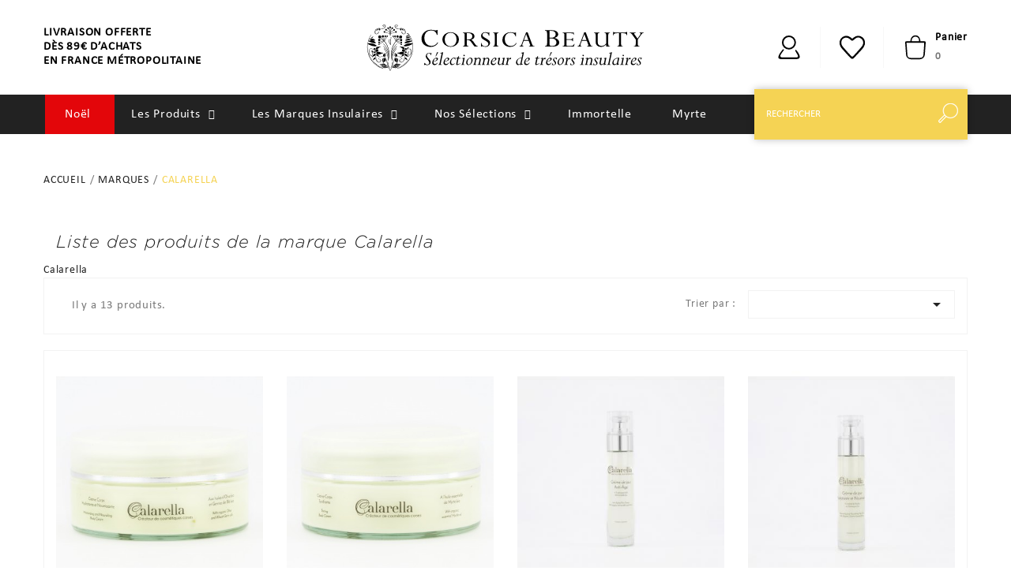

--- FILE ---
content_type: text/html; charset=utf-8
request_url: https://corsicabeauty.com/brand/67-calarella
body_size: 16585
content:
<!doctype html><html lang="fr"><head><meta charset="utf-8"><meta http-equiv="Cache-control" content="public"><meta http-equiv="x-ua-compatible" content="ie=edge"><title>Calarella</title><meta name="description" content=""><meta name="keywords" content=""><link rel="alternate" href="https://corsicabeauty.com/brand/67-calarella" hreflang="fr"><meta name="viewport" content="width=device-width, initial-scale=1"><link rel="icon" type="image/vnd.microsoft.icon" href="/img/favicon.ico?1604508155"><link rel="shortcut icon" type="image/x-icon" href="/img/favicon.ico?1604508155"><link rel="stylesheet" href="https://corsicabeauty.com/themes/WT_PS_Cosmetic_Flora_316/assets/css/theme.css" type="text/css" media="all"><link rel="stylesheet" href="https://corsicabeauty.com/modules/wtcmscustomsetting/views/css/slick.css" type="text/css" media="all"><link rel="stylesheet" href="https://corsicabeauty.com/modules/wtcmscustomsetting/views/css/front.css" type="text/css" media="all"><link rel="stylesheet" href="https://corsicabeauty.com/modules/wtcmscustomsetting/views/css/animate.css" type="text/css" media="all"><link rel="stylesheet" href="https://corsicabeauty.com/modules/wtcmstabproducts/views/css/front.css" type="text/css" media="all"><link rel="stylesheet" href="https://corsicabeauty.com/modules/wtcmsblog/views/css/front.css" type="text/css" media="all"><link rel="stylesheet" href="https://corsicabeauty.com/modules/wtcmsinstagramslider/views/css/front.css" type="text/css" media="all"><link rel="stylesheet" href="https://corsicabeauty.com/modules/wtcmssearch/views/css/front.css" type="text/css" media="all"><link rel="stylesheet" href="https://corsicabeauty.com/modules/wtcmsslider/views/css/front.css" type="text/css" media="all"><link rel="stylesheet" href="https://corsicabeauty.com/modules/wtcmscustomerservices/views/css/front.css" type="text/css" media="all"><link rel="stylesheet" href="https://corsicabeauty.com/modules/wtcmswishlist/views/css/wtcmswishlist.css" type="text/css" media="all"><link rel="stylesheet" href="https://corsicabeauty.com/modules/wtcmstags/views/css/front.css" type="text/css" media="all"><link rel="stylesheet" href="https://corsicabeauty.com/modules/wtcmsfooterproduct/views/css/front.css" type="text/css" media="all"><link rel="stylesheet" href="https://corsicabeauty.com/modules/wtcmscustomlinks/views/css/front.css" type="text/css" media="all"><link rel="stylesheet" href="https://corsicabeauty.com/modules/wtcmsrightsideofferbanner//views/css/front.css" type="text/css" media="all"><link rel="stylesheet" href="https://corsicabeauty.com/modules/wtcmssingleblock/views/css/front.css" type="text/css" media="all"><link rel="stylesheet" href="https://corsicabeauty.com/modules/wtcmsfooterlogo/views/css/front.css" type="text/css" media="all"><link rel="stylesheet" href="https://corsicabeauty.com/modules/netreviews/views/css/avisverifies-style.css" type="text/css" media="all"><link rel="stylesheet" href="https://corsicabeauty.com/modules/ets_sociallogin/views/css/fix17.css" type="text/css" media="all"><link rel="stylesheet" href="https://corsicabeauty.com/modules/ets_sociallogin/views/css/front.css" type="text/css" media="all"><link rel="stylesheet" href="https://corsicabeauty.com/modules/ets_sociallogin/views/css/common.css" type="text/css" media="all"><link rel="stylesheet" href="https://corsicabeauty.com/modules/ets_sociallogin/views/css/font-awesome.min.css" type="text/css" media="all"><link rel="stylesheet" href="https://corsicabeauty.com/modules/g_megamenu/views/css/admin/font-awesome.min.css" type="text/css" media="all"><link rel="stylesheet" href="https://corsicabeauty.com/modules/g_megamenu/views/css/front/menu.css" type="text/css" media="all"><link rel="stylesheet" href="https://corsicabeauty.com/modules/g_megamenu/views/css/front/menucss/displayTop2.css" type="text/css" media="all"><link rel="stylesheet" href="https://corsicabeauty.com/modules/g_megamenu/views/css/front/menucss/displayTop3.css" type="text/css" media="all"><link rel="stylesheet" href="https://corsicabeauty.com/modules/freedeliverymanager/views/css/style-classic.css" type="text/css" media="all"><link rel="stylesheet" href="https://corsicabeauty.com/modules/freedeliverymanager/views/css/icons/timactive.css" type="text/css" media="all"><link rel="stylesheet" href="https://corsicabeauty.com/modules/zerosix/views/css/front.css" type="text/css" media="all"><link rel="stylesheet" href="https://corsicabeauty.com/js/jquery/ui/themes/base/minified/jquery-ui.min.css" type="text/css" media="all"><link rel="stylesheet" href="https://corsicabeauty.com/js/jquery/ui/themes/base/minified/jquery.ui.theme.min.css" type="text/css" media="all"><link rel="stylesheet" href="https://corsicabeauty.com/js/jquery/plugins/fancybox/jquery.fancybox.css" type="text/css" media="all"><link rel="stylesheet" href="https://corsicabeauty.com/js/jquery/plugins/growl/jquery.growl.css" type="text/css" media="all"><link rel="stylesheet" href="https://corsicabeauty.com/modules/wtcmsblog/views/css/wtcmsblog.css" type="text/css" media="all"><link rel="stylesheet" href="https://corsicabeauty.com/modules/wtcmsinfinitescroll/views/css/front.css" type="text/css" media="all"><link rel="stylesheet" href="https://corsicabeauty.com/themes/WT_PS_Cosmetic_Flora_316/assets/css/custom.css" type="text/css" media="all"><script>var WTCMSCUSTOMSETTING_ANIMATION_CSS = "1";var WTCMSCUSTOMSETTING_BOTTOM_OPTION = "0";var WTCMSCUSTOMSETTING_HOVER_IMG = "1";var WTCMSCUSTOMSETTING_MAIN_MENU_STICKY = "1";var WTCMSCUSTOMSETTING_VERTICAL_MENU_OPEN = "0";var WTCMSFRONTSIDE_THEME_SETTING_SHOW = "1";var baseDir = "https:\/\/corsicabeauty.com\/";var btPixel = {"btnAddToCart":".add-to-cart","btnAddToWishlist":"button.wishlist-button-add","btnOrder":"button[name=\"confirm-addresses\"]","btnSub":".pm_subscription_display_product_buttons","tagContent":{"sPixel":"802611694359080","aDynTags":{"content_type":{"label":"content_type","value":"product"},"content_ids":{"label":"content_ids","value":"['1726','1727','841','842','843','840','844','846','1825','1824','848','849']"},"content_name":{"label":"content_name","value":"Calarella"},"content_category":{"label":"content_category","value":"Manufacturer"}},"sCR":"\n","aTrackingType":{"label":"tracking_type","value":"ViewCategory"},"sJsObjName":"oPixelFacebook"},"pixel_id":"802611694359080","bUseConsent":"0","iConsentConsentLvl":0,"bConsentHtmlElement":"","token":"e6b96a92a00ba0d8da09366e73faa8a4","ajaxUrl":"https:\/\/corsicabeauty.com\/module\/facebookproductad\/ajax","external_id":0,"eventId":"d41d8cd98f00b204e9800998ecf8427e"};var prestashop = {"cart":{"products":[],"totals":{"total":{"type":"total","label":"Total","amount":0,"value":"0,00\u00a0\u20ac"},"total_including_tax":{"type":"total","label":"Total TTC","amount":0,"value":"0,00\u00a0\u20ac"},"total_excluding_tax":{"type":"total","label":"Total HT :","amount":0,"value":"0,00\u00a0\u20ac"}},"subtotals":{"products":{"type":"products","label":"Sous-total","amount":0,"value":"0,00\u00a0\u20ac"},"discounts":null,"shipping":{"type":"shipping","label":"Livraison","amount":0,"value":"gratuit"},"tax":null},"products_count":0,"summary_string":"0 articles","vouchers":{"allowed":1,"added":[]},"discounts":[],"minimalPurchase":0,"minimalPurchaseRequired":""},"currency":{"name":"Euro","iso_code":"EUR","iso_code_num":"978","sign":"\u20ac"},"customer":{"lastname":null,"firstname":null,"email":null,"birthday":null,"newsletter":null,"newsletter_date_add":null,"optin":null,"website":null,"company":null,"siret":null,"ape":null,"is_logged":false,"gender":{"type":null,"name":null},"addresses":[]},"language":{"name":"Fran\u00e7ais (French)","iso_code":"fr","locale":"fr-FR","language_code":"fr","is_rtl":"0","date_format_lite":"d\/m\/Y","date_format_full":"d\/m\/Y H:i:s","id":1},"page":{"title":"","canonical":null,"meta":{"title":"Calarella","description":null,"keywords":null,"robots":"index"},"page_name":"manufacturer","body_classes":{"lang-fr":true,"lang-rtl":false,"country-FR":true,"currency-EUR":true,"layout-full-width":true,"page-manufacturer":true,"tax-display-enabled":true},"admin_notifications":[]},"shop":{"name":"Corsica Beauty","logo":"\/img\/corsica-beauty-logo-1591265615.jpg","stores_icon":"\/img\/logo_stores.png","favicon":"\/img\/favicon.ico"},"urls":{"base_url":"https:\/\/corsicabeauty.com\/","current_url":"https:\/\/corsicabeauty.com\/brand\/67-calarella","shop_domain_url":"https:\/\/corsicabeauty.com","img_ps_url":"https:\/\/corsicabeauty.com\/img\/","img_cat_url":"https:\/\/corsicabeauty.com\/img\/c\/","img_lang_url":"https:\/\/corsicabeauty.com\/img\/l\/","img_prod_url":"https:\/\/corsicabeauty.com\/img\/p\/","img_manu_url":"https:\/\/corsicabeauty.com\/img\/m\/","img_sup_url":"https:\/\/corsicabeauty.com\/img\/su\/","img_ship_url":"https:\/\/corsicabeauty.com\/img\/s\/","img_store_url":"https:\/\/corsicabeauty.com\/img\/st\/","img_col_url":"https:\/\/corsicabeauty.com\/img\/co\/","img_url":"https:\/\/corsicabeauty.com\/themes\/WT_PS_Cosmetic_Flora_316\/assets\/img\/","css_url":"https:\/\/corsicabeauty.com\/themes\/WT_PS_Cosmetic_Flora_316\/assets\/css\/","js_url":"https:\/\/corsicabeauty.com\/themes\/WT_PS_Cosmetic_Flora_316\/assets\/js\/","pic_url":"https:\/\/corsicabeauty.com\/upload\/","pages":{"address":"https:\/\/corsicabeauty.com\/adresse","addresses":"https:\/\/corsicabeauty.com\/adresses","authentication":"https:\/\/corsicabeauty.com\/authentification","cart":"https:\/\/corsicabeauty.com\/panier","category":"https:\/\/corsicabeauty.com\/index.php?controller=category","cms":"https:\/\/corsicabeauty.com\/index.php?controller=cms","contact":"https:\/\/corsicabeauty.com\/contactez-nous","discount":"https:\/\/corsicabeauty.com\/bons-de-reduction","guest_tracking":"https:\/\/corsicabeauty.com\/suivi-commande-invite","history":"https:\/\/corsicabeauty.com\/historique-des-commandes","identity":"https:\/\/corsicabeauty.com\/identite","index":"https:\/\/corsicabeauty.com\/","my_account":"https:\/\/corsicabeauty.com\/mon-compte","order_confirmation":"https:\/\/corsicabeauty.com\/confirmation-commande","order_detail":"https:\/\/corsicabeauty.com\/index.php?controller=order-detail","order_follow":"https:\/\/corsicabeauty.com\/details-de-la-commande","order":"https:\/\/corsicabeauty.com\/commande","order_return":"https:\/\/corsicabeauty.com\/index.php?controller=order-return","order_slip":"https:\/\/corsicabeauty.com\/avoirs","pagenotfound":"https:\/\/corsicabeauty.com\/index.php?controller=pagenotfound","password":"https:\/\/corsicabeauty.com\/mot-de-passe-oublie","pdf_invoice":"https:\/\/corsicabeauty.com\/index.php?controller=pdf-invoice","pdf_order_return":"https:\/\/corsicabeauty.com\/index.php?controller=pdf-order-return","pdf_order_slip":"https:\/\/corsicabeauty.com\/index.php?controller=pdf-order-slip","prices_drop":"https:\/\/corsicabeauty.com\/promotions","product":"https:\/\/corsicabeauty.com\/index.php?controller=product","search":"https:\/\/corsicabeauty.com\/recherche","sitemap":"https:\/\/corsicabeauty.com\/plan-du-site","stores":"https:\/\/corsicabeauty.com\/magasins","supplier":"https:\/\/corsicabeauty.com\/fournisseurs","register":"https:\/\/corsicabeauty.com\/authentification?create_account=1","order_login":"https:\/\/corsicabeauty.com\/commande?login=1"},"alternative_langs":{"fr":"https:\/\/corsicabeauty.com\/brand\/67-calarella"},"theme_assets":"\/themes\/WT_PS_Cosmetic_Flora_316\/assets\/","actions":{"logout":"https:\/\/corsicabeauty.com\/?mylogout="},"no_picture_image":{"bySize":{"small_default":{"url":"https:\/\/corsicabeauty.com\/img\/p\/fr-default-small_default.jpg","width":98,"height":98},"cart_default":{"url":"https:\/\/corsicabeauty.com\/img\/p\/fr-default-cart_default.jpg","width":125,"height":125},"home_default":{"url":"https:\/\/corsicabeauty.com\/img\/p\/fr-default-home_default.jpg","width":380,"height":430},"medium_default":{"url":"https:\/\/corsicabeauty.com\/img\/p\/fr-default-medium_default.jpg","width":452,"height":452},"large_default":{"url":"https:\/\/corsicabeauty.com\/img\/p\/fr-default-large_default.jpg","width":800,"height":800}},"small":{"url":"https:\/\/corsicabeauty.com\/img\/p\/fr-default-small_default.jpg","width":98,"height":98},"medium":{"url":"https:\/\/corsicabeauty.com\/img\/p\/fr-default-home_default.jpg","width":380,"height":430},"large":{"url":"https:\/\/corsicabeauty.com\/img\/p\/fr-default-large_default.jpg","width":800,"height":800},"legend":""}},"configuration":{"display_taxes_label":true,"display_prices_tax_incl":true,"is_catalog":false,"show_prices":true,"opt_in":{"partner":false},"quantity_discount":{"type":"discount","label":"Remise"},"voucher_enabled":1,"return_enabled":1},"field_required":[],"breadcrumb":{"links":[{"title":"Accueil","url":"https:\/\/corsicabeauty.com\/"},{"title":"Marques","url":"https:\/\/corsicabeauty.com\/marques"},{"title":"Calarella","url":"https:\/\/corsicabeauty.com\/brand\/67-calarella"}],"count":3},"link":{"protocol_link":"https:\/\/","protocol_content":"https:\/\/"},"time":1768750972,"static_token":"e6b96a92a00ba0d8da09366e73faa8a4","token":"6589c0ce95b1f036831e4bb1147a6e72"};var prestashopFacebookAjaxController = "https:\/\/corsicabeauty.com\/module\/ps_facebook\/Ajax";var static_token = "e6b96a92a00ba0d8da09366e73faa8a4";var wtcms_base_dir = "https:\/\/corsicabeauty.com\/";var wtcms_setting = true;</script><link rel="prev" href="https://corsicabeauty.com/brand/67-calarella"><link rel="next" href="https://corsicabeauty.com/brand/67-calarella?p=2"><!-- Module WtcmsInfiniteScroll for PRODUCTS --><script>var wt_params = {product_wrapper : "#js-product-list .products",product_elem : ".product-miniature",pagination_wrapper : ".pagination .page-list",next_button : "a.next",views_buttons : "",selected_view : "",method : "scroll",button_start_page : "1",button_n_pages : "1",active_with_layered : "1",loader : "<div id=\"wt-loader\"><p>Chargement...</p></div>",loader_prev : "<div id=\"wt-loader\"><p>Chargement...</p></div>",button : "<button id=\"wt-button-load-products\">Charger plus de résultats...</button>",back_top_button : "<div id=\"wt-back-top-wrapper\"><p>Fin des résultats... <a href=\"#\" class=\"wt-back-top-link\">Retour en haut de page</a></p></div>",wtcmsinfinitescrollqv_enabled : "",has_facetedSearch : "",ps_16 : "1"}// -----------------------------------------------------------// HOOK CUSTOM// - After next products displayed// function wt_hook_after_display_products() {// ---------------// CUSTOMIZE HERE// ---------------// }</script>
<meta class="netreviewsWidget" id="netreviewsWidgetNum13559" data-jsurl="//cl.avis-verifies.com/fr/cache/f/6/6/f6657332-68a5-7064-395c-fd2d492fdf93/widget4/widget16-13559_script.js"/><script src="//cl.avis-verifies.com/fr/widget4/widget16.min.js"></script><!--Module: ets_socicallogin -->
<script type="text/javascript">
    var ets_solo_callbackUrl = 'https://corsicabeauty.com/module/ets_sociallogin/oauth';
</script>
<!--/Module: ets_socicallogin-->
<script type="text/javascript">
	(window.gaDevIds=window.gaDevIds||[]).push('d6YPbH');
	(function(i,s,o,g,r,a,m){i['GoogleAnalyticsObject']=r;i[r]=i[r]||function(){
	(i[r].q=i[r].q||[]).push(arguments)},i[r].l=1*new Date();a=s.createElement(o),
	m=s.getElementsByTagName(o)[0];a.async=1;a.src=g;m.parentNode.insertBefore(a,m)
	})(window,document,'script','https://www.google-analytics.com/analytics.js','ga');

            ga('create', 'UA-55038269-1', 'auto');
                        ga('send', 'pageview');
    
    ga('require', 'ec');
</script>

<script type="text/javascript">
    var url_cashback = "/modules/zerosix/loadcashback.php";
    var confirm_cashback = "Etes vous sûr ?";
</script><link href="https://fonts.googleapis.com/css?family=Roboto+Slab:100,300,400,700" rel="stylesheet"><meta name="facebook-domain-verification" content="oqq59ataymxt9a9m7ncg8w7l8ml1hw" />  </head><body id="manufacturer" class="lang-fr country-fr currency-eur layout-full-width page-manufacturer tax-display-enabled"  data-mouse-hover-img='1' data-menu-sticky='1'>    <main>          <div class="wtcms-loading-overlay"><div class="wtcms-loading-inner">            <img src="https://corsicabeauty.com/themes/WT_PS_Cosmetic_Flora_316/assets/img/webvoltytemplate/wt_loading.gif" alt=""></div></div><div class="wt-main-div " ><header id="header">
<div class="wtcmsdesktop-top-header-wrapper"><div class='container-fluid wtcmsdesktop-top-first hidden-md-down'><div class="container"><div class="row wtcmsdesktop-top-header-box"><div class='wtheader-call-wrapper col-xl-4 col-lg-4 col-md-4 col-sm-12'><div class="wtcontact-wrapper"><div class="wtcontect-inner"><p>LIVRAISON OFFERTE<br />DÈS 89€ D’ACHATS<br />EN FRANCE MÉTROPOLITAINE</p></div></div></div><div class='col-md-4 col-sm-12 wtcms-header-logo-wrapper'><div class="hidden-sm-down wtcms-header-logo" id="wtcmsdesktop-logo"><div class="wt-header-logo"><a href="https://corsicabeauty.com/"><img class="logo img-responsive" src="https://corsicabeauty.com/themes/WT_PS_Cosmetic_Flora_316/assets/img/webvoltytemplate/logo-corsica-beauty.svg" alt="Corsica Beauty"> 									</a></div></div></div><div class="col-xl-4 col-lg-4 col-md-4 col-sm-12  wtcmsheader-nav-right"><div class="wt-account-cart-wrapper"><div class="wtcms-header-myaccount"><div class="wt-header-account"><div class="wt-account-wrapper" style="margin-right: 0;"><button class="btn-unstyle wt-myaccount-btn"><i class='material-icons'>&#xe5c5;</i></button><ul class="dropdown-menu wt-account-dropdown wt-dropdown"><li></li><li></li><li></li><li><script>var wishlistProductsIds='';var baseDir ='https://corsicabeauty.com/';var static_token='e6b96a92a00ba0d8da09366e73faa8a4';var isLogged ='0';var loggin_required='Vous devez être connecté pour consulter votre liste d\'envies.';var added_to_wishlist ='L\'article a bien été ajouté à vore liste d\'envies.';var mywishlist_url='https://corsicabeauty.com/module/wtcmswishlist/mywishlist';var isLoggedWishlist=false;</script><div id="_desktop_wishtlistTop" class="pull-left wtcmsdesktop-view-wishlist"><a class="wishtlist_top wtdesktop-wishlist" href="https://corsicabeauty.com/module/wtcmswishlist/mywishlist"><div class="wtwishlist-icon wtheader-right-icon"><i class='material-icons'>&#xe87d;</i></div><div class="wtwishlist-name"><span>Liste d'envies</span><span>(</span><span class="cart-wishlist-number wtwishlist-number">0</span><span>)</span></div></a></div></li><li><div id="wtcmsdesktop-user-info" class="wtcms-header-sign"><div class="user-info wtheader-sign"><a href="https://corsicabeauty.com/mon-compte" class="wthedaer-sign-btn" title="Identifiez-vous" rel="nofollow">        <span class="wthedaer-sign-span">Connexion</span></a></div></div>
</li></ul></div></div></div><div class="wtcms-header-myaccount"><div class="wt-header-account"><div class="wt-account-wrapper"><a href="https://corsicabeauty.com/module/wtcmswishlist/mywishlist" class="coeurwishlist"></a></div></div></div><div class="wt-cart-wrapper">
<div id="_desktop_cart" class="wtcms-header-cart"><div class="blockcart cart-preview inactive wt-header-cart" data-refresh-url="//corsicabeauty.com/module/ps_shoppingcart/ajax"><div class="wtheader-cart-wrapper"><div class='wtheader-cart-btn-wrapper'><a rel="nofollow" href="JavaScript:void(0);" data-url='//corsicabeauty.com/panier?action=show' title='Panier'><div class="wtcart-icon-text-wrapper"><div class="wt-cart-icon wtheader-right-icon"><i class="material-icons shopping-cart">&#xe8f8;</i></div><div class="wt-cart-cart-inner"><span class="wtcart-lable">Panier</span><span class="wt-cart-title">0</span>                        </div></div></a></div><div class="wtcmscart-show-dropdown"><div class="wtcart-no-product"><div class='wtcart-no-product-label'>Aucun article dans le panier</div></div></div></div></div></div>
</div></div></div></div></div></div><div class="wtcmsdesktop-top-second hidden-md-down wtcmshesder-sticky"><div class="container"><div class="wtcmsdesktop-header-wrapper row"><div class='wtcms-menu-wrapper col-xl-9 col-lg-9'>


<div id="globo-hidden-menu-displayTop-3" class="globo-hidden-menu-clearfix clearfix col-lg-12">
    <input type="hidden" name="url_module_gmenu" value="https://corsicabeauty.com/module/g_megamenu/gmegamenu"/>
    <input type="hidden" name="gid_menu" value="3&getMenumobile"/>
    <a class="globomenu-responsive-toggle globomenu-responsive-toggle-main globomenu-responsive-toggle-content-align-left"><i class="fa fa-bars"></i>Menu</a>

    <ul class="globomenu globomenu-nojs globomenu-main globomenu-horizontal globomenu-transition-fade globomenu-items-align-left  globomenu-sub-indicators globomenu-bordered globomenu-submenu-bordered  globomenu-menumobile-bordered   globomenu-trigger-hover globomenu-responsive globomenu-responsive-default globomenu-responsive-collapse">
        <li data-id="934" id="globomenu-item-934" class="globomenu-item  globomenu-item-level-0 globomenu-item-normal  "><a class="globomenu-target  globomenu-item-layout-text_only colorpro02335E1D" href="https://corsicabeauty.com/224-noel"><span class="globomenu-target-title globomenu-target-text"> Noël</span><span class="globomenu-submnretractor"></span></a><style>#globo-hidden-menu-displayTop-3 
                .globomenu-responsive-default.globomenu-responsive
                .globomenu-item.globomenu-item-level-0>.globomenu-target.colorpro02335E1D
                {
                    background:#e3060a!important;
                    color:#ffffff!important
                }
                #globo-hidden-menu-displayTop-3
                .globomenu-responsive-default.globomenu-responsive .globomenu-item.globomenu-item-level-0>.globomenu-target.colorpro02335E1D>span
                    {
                        background:#e3060a!important;
                        color:#ffffff!important
                    }
                #globo-hidden-menu-displayTop-3
                .globomenu-responsive-default.globomenu-responsive
                .globomenu-item.globomenu-item-level-0>.globomenu-target.colorpro02335E1D>i
                {
                    background:#e3060a!important;
                    color:#ffffff!important
                }
                
                #globo-hidden-menu-displayTop-3 
                .globomenu-responsive-default.globomenu-responsive
                .globomenu-item.globomenu-item-level-0>.globomenu-target.colorpro02335E1D:hover,
                #globo-hidden-menu-displayTop-3 
                .globomenu-responsive-default.globomenu-responsive 
                .globomenu-item.globomenu-item-level-0.globomenu-active>.globomenu-target.colorpro02335E1D
                {
                    background:#ffffff!important;
                    color:#e3060a!important
                }
                #globo-hidden-menu-displayTop-3
                .globomenu-responsive-default.globomenu-responsive .globomenu-item.globomenu-item-level-0>.globomenu-target.colorpro02335E1D:hover>span,
                #globo-hidden-menu-displayTop-3
                .globomenu-responsive-default.globomenu-responsive .globomenu-item.globomenu-item-level-0.globomenu-active>.globomenu-target.colorpro02335E1D>span

                    {
                        background:#ffffff!important;
                        color:#e3060a!important
                    }
                #globo-hidden-menu-displayTop-3
                .globomenu-responsive-default.globomenu-responsive
                .globomenu-item.globomenu-item-level-0>.globomenu-target.colorpro02335E1D:hover>i,
                #globo-hidden-menu-displayTop-3
                .globomenu-responsive-default.globomenu-responsive
                .globomenu-item.globomenu-item-level-0.globomenu-active>.globomenu-target.colorpro02335E1D>i
                
                {
                    background:#ffffff!important;
                    color:#e3060a!important
                }</style></li><li data-id="629" id="globomenu-item-629" class="globomenu-item  globomenu-item-level-0 globomenu-item-has-children globomenu-has-submenu-drop globomenu-has-submenu-mega globomenu-submenu-align-full_width globomenu-column globomenu-column-1000 "><a class="globomenu-target  globomenu-item-layout-text_only " href="https://corsicabeauty.com/226-les-produits"><span class="globomenu-target-title globomenu-target-text">Les Produits</span><span class="globomenu-submnretractor"></span></a><ul class="globomenu-submenu globomenu-grid-row globomenu-submenu-drop globomenu-submenu-type-mega globomenu-submenu-align-center   submenu_background_center " style="background-color:#FFF;text-align:center;"><li data-id="630" id="globomenu-item-630" class="globomenu-item  globomenu-tabs globomenu-has-submenu-drop globomenu-tab-layout-left globomenu-tabs-show-default globomenu-column globomenu-column-full "><div class="globomenu-submenu-tabs  globomenu-submenu-align-left"><ul class="globomenu-tab-links globomn-jc-"><li data-tab-index="0" data-id="631" id="globomenu-item-631" class="globomenu-item globomenu-tab globomenu-has-submenu-drop"><a class="globomenu-target  globomenu-item-layout-image_left " href="https://corsicabeauty.com/6-soins"><span class="globomenu-target-title globomenu-target-text">SOINS</span><span class="globomenu-submnretractor"></span></a></li><li data-tab-index="1" data-id="649" id="globomenu-item-649" class="globomenu-item globomenu-tab globomenu-has-submenu-drop"><a class="globomenu-target  globomenu-item-layout-image_left " href="https://corsicabeauty.com/227-senteurs"><span class="globomenu-target-title globomenu-target-text">SENTEURS</span><span class="globomenu-submnretractor"></span></a></li><li data-tab-index="2" data-id="659" id="globomenu-item-659" class="globomenu-item globomenu-tab globomenu-has-submenu-drop"><a class="globomenu-target  globomenu-item-layout-image_left " href="https://corsicabeauty.com/228-bien-etre"><span class="globomenu-target-title globomenu-target-text">BIEN-ÊTRE</span><span class="globomenu-submnretractor"></span></a></li><li data-tab-index="3" data-id="664" id="globomenu-item-664" class="globomenu-item globomenu-tab globomenu-has-submenu-drop"><a class="globomenu-target  globomenu-item-layout-image_left " href="https://corsicabeauty.com/189-accessoires"><span class="globomenu-target-title globomenu-target-text">ACCESSOIRES</span><span class="globomenu-submnretractor"></span></a></li><li data-tab-index="4" data-id="670" id="globomenu-item-670" class="globomenu-item globomenu-tab globomenu-has-submenu-drop"><a class="globomenu-target  globomenu-item-layout-image_left " href="https://corsicabeauty.com/247-decorations"><span class="globomenu-target-title globomenu-target-text">DÉCORATIONS</span><span class="globomenu-submnretractor"></span></a></li></ul><ul class="globomenu-tab-contents"><li data-tab-index="0" class="globomenu-tab-content"><ul class="globomenu-tab-panel"><li data-id="632" id="globomenu-item-632" class="globomenu-item  globomenu-item-header globomenu-has-submenu-stack globomenu-column globomenu-column-1-4 "><a class="globomenu-target  globomenu-item-layout-stack " href="https://corsicabeauty.com/75-visage"><span class="globomenu-target-title globomenu-target-text">VISAGE</span><span class="globomenu-submnretractor"></span></a><ul class="globomenu-submenu globomenu-grid-row globomenu-submenu-type-auto globomenu-submenu-type-stack  "><li data-id="633" id="globomenu-item-633" class="globomenu-item  globomenu-item-normal  "><a class="globomenu-target  globomenu-item-layout-image_left " href="https://corsicabeauty.com/7-demaquillants-nettoyants"><span class="globomenu-target-title globomenu-target-text">Démaquillants &amp; Nettoyants</span><span class="globomenu-submnretractor"></span></a></li><li data-id="634" id="globomenu-item-634" class="globomenu-item  globomenu-item-normal  "><a class="globomenu-target  globomenu-item-layout-image_left " href="https://corsicabeauty.com/8-toniques-hydrolats"><span class="globomenu-target-title globomenu-target-text">Toniques &amp; Hydrolats</span><span class="globomenu-submnretractor"></span></a></li><li data-id="635" id="globomenu-item-635" class="globomenu-item  globomenu-item-normal  "><a class="globomenu-target  globomenu-item-layout-image_left " href="https://corsicabeauty.com/10-serums"><span class="globomenu-target-title globomenu-target-text">Sérums</span><span class="globomenu-submnretractor"></span></a></li><li data-id="636" id="globomenu-item-636" class="globomenu-item  globomenu-item-normal  "><a class="globomenu-target  globomenu-item-layout-image_left " href="https://corsicabeauty.com/11-cremes-huiles"><span class="globomenu-target-title globomenu-target-text">Crèmes &amp; Huiles</span><span class="globomenu-submnretractor"></span></a></li><li data-id="637" id="globomenu-item-637" class="globomenu-item  globomenu-item-normal  "><a class="globomenu-target  globomenu-item-layout-image_left " href="https://corsicabeauty.com/9-yeux-levres"><span class="globomenu-target-title globomenu-target-text">Yeux &amp; Lèvres</span><span class="globomenu-submnretractor"></span></a></li><li data-id="638" id="globomenu-item-638" class="globomenu-item  globomenu-item-normal  "><a class="globomenu-target  globomenu-item-layout-image_left " href="https://corsicabeauty.com/13-gommages-masques"><span class="globomenu-target-title globomenu-target-text">Gommages &amp; Masques</span><span class="globomenu-submnretractor"></span></a></li></ul></li><li data-id="639" id="globomenu-item-639" class="globomenu-item  globomenu-item-header globomenu-has-submenu-stack globomenu-column globomenu-column-1-4 "><a class="globomenu-target  globomenu-item-layout-stack " href="https://corsicabeauty.com/15-corps"><span class="globomenu-target-title globomenu-target-text">CORPS</span><span class="globomenu-submnretractor"></span></a><ul class="globomenu-submenu globomenu-grid-row globomenu-submenu-type-auto globomenu-submenu-type-stack  "><li data-id="640" id="globomenu-item-640" class="globomenu-item  globomenu-item-normal  "><a class="globomenu-target  globomenu-item-layout-image_left " href="https://corsicabeauty.com/17-hydratants"><span class="globomenu-target-title globomenu-target-text">Hydratants</span><span class="globomenu-submnretractor"></span></a></li><li data-id="641" id="globomenu-item-641" class="globomenu-item  globomenu-item-normal  "><a class="globomenu-target  globomenu-item-layout-image_left " href="https://corsicabeauty.com/18-gommages"><span class="globomenu-target-title globomenu-target-text">Gommages</span><span class="globomenu-submnretractor"></span></a></li><li data-id="642" id="globomenu-item-642" class="globomenu-item  globomenu-item-normal  "><a class="globomenu-target  globomenu-item-layout-image_left " href="https://corsicabeauty.com/19-bains-douches"><span class="globomenu-target-title globomenu-target-text">Bains &amp; Douches</span><span class="globomenu-submnretractor"></span></a></li><li data-id="643" id="globomenu-item-643" class="globomenu-item  globomenu-item-normal  "><a class="globomenu-target  globomenu-item-layout-image_left " href="https://corsicabeauty.com/119-mains-pieds"><span class="globomenu-target-title globomenu-target-text">Mains &amp; Pieds</span><span class="globomenu-submnretractor"></span></a></li><li data-id="644" id="globomenu-item-644" class="globomenu-item  globomenu-item-normal  "><a class="globomenu-target  globomenu-item-layout-image_left " href="https://corsicabeauty.com/41-massages"><span class="globomenu-target-title globomenu-target-text">Massages</span><span class="globomenu-submnretractor"></span></a></li><li data-id="645" id="globomenu-item-645" class="globomenu-item  globomenu-item-normal  "><a class="globomenu-target  globomenu-item-layout-image_left " href="https://corsicabeauty.com/21-rasages"><span class="globomenu-target-title globomenu-target-text">Rasages</span><span class="globomenu-submnretractor"></span></a></li></ul></li><li data-id="646" id="globomenu-item-646" class="globomenu-item  globomenu-item-header globomenu-has-submenu-stack globomenu-column globomenu-column-1-6 "><a class="globomenu-target  globomenu-item-layout-stack " href="https://corsicabeauty.com/27-cheveux"><span class="globomenu-target-title globomenu-target-text">CHEVEUX</span><span class="globomenu-submnretractor"></span></a></li><li data-id="647" id="globomenu-item-647" class="globomenu-item  globomenu-item-header globomenu-has-submenu-stack globomenu-column globomenu-column-1-6 "><a class="globomenu-target  globomenu-item-layout-stack " href="https://corsicabeauty.com/33-homme"><span class="globomenu-target-title globomenu-target-text">HOMME</span><span class="globomenu-submnretractor"></span></a></li><li data-id="648" id="globomenu-item-648" class="globomenu-item  globomenu-item-header globomenu-has-submenu-stack globomenu-column globomenu-column-1-6 "><a class="globomenu-target  globomenu-item-layout-stack " href="https://corsicabeauty.com/34-enfant"><span class="globomenu-target-title globomenu-target-text">ENFANT</span><span class="globomenu-submnretractor"></span></a></li></ul></li><li data-tab-index="1" class="globomenu-tab-content"><ul class="globomenu-tab-panel"><li data-id="650" id="globomenu-item-650" class="globomenu-item  globomenu-item-header globomenu-has-submenu-stack globomenu-column globomenu-column-1-4 "><a class="globomenu-target  globomenu-item-layout-stack " href="https://corsicabeauty.com/36-parfums"><span class="globomenu-target-title globomenu-target-text">PARFUMS</span><span class="globomenu-submnretractor"></span></a><ul class="globomenu-submenu globomenu-grid-row globomenu-submenu-type-auto globomenu-submenu-type-stack  "><li data-id="651" id="globomenu-item-651" class="globomenu-item  globomenu-item-normal  "><a class="globomenu-target  globomenu-item-layout-image_left " href="https://corsicabeauty.com/42-femme"><span class="globomenu-target-title globomenu-target-text">Femme</span><span class="globomenu-submnretractor"></span></a></li><li data-id="652" id="globomenu-item-652" class="globomenu-item  globomenu-item-normal  "><a class="globomenu-target  globomenu-item-layout-image_left " href="https://corsicabeauty.com/43-homme"><span class="globomenu-target-title globomenu-target-text">Homme</span><span class="globomenu-submnretractor"></span></a></li><li data-id="653" id="globomenu-item-653" class="globomenu-item  globomenu-item-normal  "><a class="globomenu-target  globomenu-item-layout-image_left " href="https://corsicabeauty.com/63-enfant"><span class="globomenu-target-title globomenu-target-text">Enfant</span><span class="globomenu-submnretractor"></span></a></li></ul></li><li data-id="654" id="globomenu-item-654" class="globomenu-item  globomenu-item-header globomenu-has-submenu-stack globomenu-column globomenu-column-1-4 "><a class="globomenu-target  globomenu-item-layout-stack " href="https://corsicabeauty.com/64-ambiance"><span class="globomenu-target-title globomenu-target-text">AMBIANCES</span><span class="globomenu-submnretractor"></span></a><ul class="globomenu-submenu globomenu-grid-row globomenu-submenu-type-auto globomenu-submenu-type-stack  "><li data-id="655" id="globomenu-item-655" class="globomenu-item  globomenu-item-normal  "><a class="globomenu-target  globomenu-item-layout-image_left " href="https://corsicabeauty.com/71-bougies"><span class="globomenu-target-title globomenu-target-text">Bougies</span><span class="globomenu-submnretractor"></span></a></li><li data-id="656" id="globomenu-item-656" class="globomenu-item  globomenu-item-normal  "><a class="globomenu-target  globomenu-item-layout-image_left " href="https://corsicabeauty.com/72-vaporisateurs"><span class="globomenu-target-title globomenu-target-text">Vaporisateurs</span><span class="globomenu-submnretractor"></span></a></li><li data-id="657" id="globomenu-item-657" class="globomenu-item  globomenu-item-normal  "><a class="globomenu-target  globomenu-item-layout-image_left " href="https://corsicabeauty.com/73-diffuseurs"><span class="globomenu-target-title globomenu-target-text">Diffuseurs</span><span class="globomenu-submnretractor"></span></a></li><li data-id="658" id="globomenu-item-658" class="globomenu-item  globomenu-item-normal  "><a class="globomenu-target  globomenu-item-layout-image_left " href="https://corsicabeauty.com/74-sachets-parfumes"><span class="globomenu-target-title globomenu-target-text">Sachets Parfumés</span><span class="globomenu-submnretractor"></span></a></li></ul></li></ul></li><li data-tab-index="2" class="globomenu-tab-content"><ul class="globomenu-tab-panel"><li data-id="660" id="globomenu-item-660" class="globomenu-item  globomenu-item-header globomenu-has-submenu-stack globomenu-column globomenu-column-1-4 "><a class="globomenu-target  globomenu-item-layout-stack " href="https://corsicabeauty.com/217-huiles-essentielles"><span class="globomenu-target-title globomenu-target-text">HUILES ESSENTIELLES</span><span class="globomenu-submnretractor"></span></a></li><li data-id="661" id="globomenu-item-661" class="globomenu-item  globomenu-item-header globomenu-has-submenu-stack globomenu-column globomenu-column-1-4 "><a class="globomenu-target  globomenu-item-layout-stack " href="https://corsicabeauty.com/44-maux-du-quotidien"><span class="globomenu-target-title globomenu-target-text">MAUX DU QUOTIDIEN</span><span class="globomenu-submnretractor"></span></a></li><li data-id="662" id="globomenu-item-662" class="globomenu-item  globomenu-item-header globomenu-has-submenu-stack globomenu-column globomenu-column-1-3 "><a class="globomenu-target  globomenu-item-layout-stack " href="https://corsicabeauty.com/61-complements-alimentaires"><span class="globomenu-target-title globomenu-target-text">COMPLÉMENTS ALIMENTAIRES</span><span class="globomenu-submnretractor"></span></a></li><li data-id="663" id="globomenu-item-663" class="globomenu-item  globomenu-item-header globomenu-has-submenu-stack globomenu-column globomenu-column-1-4 "><a class="globomenu-target  globomenu-item-layout-stack " href="https://corsicabeauty.com/230-thes-tisanes"><span class="globomenu-target-title globomenu-target-text">THÉS &amp; TISANES</span><span class="globomenu-submnretractor"></span></a></li></ul></li><li data-tab-index="3" class="globomenu-tab-content"><ul class="globomenu-tab-panel"><li data-id="665" id="globomenu-item-665" class="globomenu-item  globomenu-item-header globomenu-has-submenu-stack globomenu-column globomenu-column-1-4 "><a class="globomenu-target  globomenu-item-layout-stack " href="https://corsicabeauty.com/201-beaute"><span class="globomenu-target-title globomenu-target-text">BEAUTÉ &amp; BIEN-ÊTRE</span><span class="globomenu-submnretractor"></span></a><ul class="globomenu-submenu globomenu-grid-row globomenu-submenu-type-auto globomenu-submenu-type-stack  "><li data-id="666" id="globomenu-item-666" class="globomenu-item  globomenu-item-normal  "><a class="globomenu-target  globomenu-item-layout-image_left " href="https://corsicabeauty.com/253-demaquillettes-eponges"><span class="globomenu-target-title globomenu-target-text">Démaquillettes &amp; éponges</span><span class="globomenu-submnretractor"></span></a></li></ul></li><li data-id="667" id="globomenu-item-667" class="globomenu-item  globomenu-item-header globomenu-has-submenu-stack globomenu-column globomenu-column-1-4 "><a class="globomenu-target  globomenu-item-layout-stack " href="https://corsicabeauty.com/197-sacs-pochettes"><span class="globomenu-target-title globomenu-target-text">SACS &amp; POCHETTES</span><span class="globomenu-submnretractor"></span></a><ul class="globomenu-submenu globomenu-grid-row globomenu-submenu-type-auto globomenu-submenu-type-stack  "><li data-id="668" id="globomenu-item-668" class="globomenu-item  globomenu-item-normal  "><a class="globomenu-target  globomenu-item-layout-image_left " href="https://corsicabeauty.com/257-trousses"><span class="globomenu-target-title globomenu-target-text">Trousses</span><span class="globomenu-submnretractor"></span></a></li><li data-id="669" id="globomenu-item-669" class="globomenu-item  globomenu-item-normal  "><a class="globomenu-target  globomenu-item-layout-image_left " href="https://corsicabeauty.com/199-tote-bags"><span class="globomenu-target-title globomenu-target-text">Tote Bags</span><span class="globomenu-submnretractor"></span></a></li></ul></li></ul></li><li data-tab-index="4" class="globomenu-tab-content"><ul class="globomenu-tab-panel"><li data-id="671" id="globomenu-item-671" class="globomenu-item  globomenu-item-header globomenu-has-submenu-stack globomenu-column globomenu-column-1-3 "><a class="globomenu-target  globomenu-item-layout-stack " href="https://corsicabeauty.com/260-affiches-tableaux"><span class="globomenu-target-title globomenu-target-text">AFFICHES &amp; TABLEAUX</span><span class="globomenu-submnretractor"></span></a></li></ul></li></ul></div></li><li class="globomenu-retractor globomenu-retractor-mobile"><i class="fa fa-times"></i> Fermer</li></ul></li><li data-id="672" id="globomenu-item-672" class="globomenu-item  globomenu-item-level-0 globomenu-item-has-children globomenu-has-submenu-drop globomenu-has-submenu-mega globomenu-submenu-align-full_width globomenu-column globomenu-column-1000 "><a class="globomenu-target  globomenu-item-layout-text_only " href="//corsicabeauty.com/"><span class="globomenu-target-title globomenu-target-text">Les Marques Insulaires</span><span class="globomenu-submnretractor"></span></a><ul class="globomenu-submenu globomenu-grid-row globomenu-submenu-drop globomenu-submenu-type-mega globomenu-submenu-align-center   submenu_background_center " style="background-color:#FFF;text-align:center;"><li data-id="673" id="globomenu-item-673" class="globomenu-item  globomenu-item-header globomenu-has-submenu-stack globomenu-column globomenu-column-1-4 "><a class="globomenu-target  globomenu-item-layout-stack " href="#"><span class="globomenu-target-title globomenu-target-text">A-B-C</span><span class="globomenu-submnretractor"></span></a><ul class="globomenu-submenu globomenu-grid-row globomenu-submenu-type-auto globomenu-submenu-type-stack  "><li data-id="674" id="globomenu-item-674" class="globomenu-item  globomenu-item-normal  "><a class="globomenu-target  globomenu-item-layout-text_only " href="https://corsicabeauty.com/brand/64-alzia-organic-pharmacy"><span class="globomenu-target-title globomenu-target-text">Alzia Organic Pharmacy</span><span class="globomenu-submnretractor"></span></a></li><li data-id="675" id="globomenu-item-675" class="globomenu-item  globomenu-item-normal  "><a class="globomenu-target  globomenu-item-layout-text_only " href="https://corsicabeauty.com/brand/63-as-figarella"><span class="globomenu-target-title globomenu-target-text">AS Figarella</span><span class="globomenu-submnretractor"></span></a></li><li data-id="676" id="globomenu-item-676" class="globomenu-item  globomenu-item-normal  "><a class="globomenu-target  globomenu-item-layout-image_left " href="https://corsicabeauty.com/brand/65-astratella"><span class="globomenu-target-title globomenu-target-text">Astratella</span><span class="globomenu-submnretractor"></span></a></li><li data-id="677" id="globomenu-item-677" class="globomenu-item  globomenu-item-normal  "><a class="globomenu-target  globomenu-item-layout-text_only " href="https://corsicabeauty.com/brand/66-bulabuledda"><span class="globomenu-target-title globomenu-target-text">Bulabuledda</span><span class="globomenu-submnretractor"></span></a></li><li data-id="678" id="globomenu-item-678" class="globomenu-item  globomenu-item-normal  "><a class="globomenu-target  globomenu-item-layout-text_only " href="https://corsicabeauty.com/brand/67-calarella"><span class="globomenu-target-title globomenu-target-text">Calarella</span><span class="globomenu-submnretractor"></span></a></li><li data-id="679" id="globomenu-item-679" class="globomenu-item  globomenu-item-normal  "><a class="globomenu-target  globomenu-item-layout-text_only " href="https://corsicabeauty.com/brand/68-callysthe"><span class="globomenu-target-title globomenu-target-text">Callysthé</span><span class="globomenu-submnretractor"></span></a></li><li data-id="907" id="globomenu-item-907" class="globomenu-item  globomenu-item-normal  "><a class="globomenu-target  globomenu-item-layout-text_only " href="https://corsicabeauty.com/brand/112-causa-cbd"><span class="globomenu-target-title globomenu-target-text">Causa CBD</span><span class="globomenu-submnretractor"></span></a></li><li data-id="681" id="globomenu-item-681" class="globomenu-item  globomenu-item-normal  "><a class="globomenu-target  globomenu-item-layout-image_left " href="https://corsicabeauty.com/brand/100-celine"><span class="globomenu-target-title globomenu-target-text">Céline</span><span class="globomenu-submnretractor"></span></a></li><li data-id="908" id="globomenu-item-908" class="globomenu-item  globomenu-item-normal  "><a class="globomenu-target  globomenu-item-layout-text_only " href="https://corsicabeauty.com/brand/103-chavire"><span class="globomenu-target-title globomenu-target-text">Chavire</span><span class="globomenu-submnretractor"></span></a></li><li data-id="682" id="globomenu-item-682" class="globomenu-item  globomenu-item-normal  "><a class="globomenu-target  globomenu-item-layout-text_only " href="https://corsicabeauty.com/brand/70-corsica-beauty"><span class="globomenu-target-title globomenu-target-text">Corsica Beauty</span><span class="globomenu-submnretractor"></span></a></li><li data-id="683" id="globomenu-item-683" class="globomenu-item  globomenu-item-normal  "><a class="globomenu-target  globomenu-item-layout-text_only " href="https://corsicabeauty.com/brand/71-corsica-illustration"><span class="globomenu-target-title globomenu-target-text">Corsica Illustration</span><span class="globomenu-submnretractor"></span></a></li><li data-id="684" id="globomenu-item-684" class="globomenu-item  globomenu-item-normal  "><a class="globomenu-target  globomenu-item-layout-image_left " href="https://corsicabeauty.com/brand/72-corsica-pam"><span class="globomenu-target-title globomenu-target-text">Corsica Pam</span><span class="globomenu-submnretractor"></span></a></li><li data-id="685" id="globomenu-item-685" class="globomenu-item  globomenu-item-normal  "><a class="globomenu-target  globomenu-item-layout-image_left " href="https://corsicabeauty.com/brand/99-cristal-de-lune"><span class="globomenu-target-title globomenu-target-text">Cristal de Lune</span><span class="globomenu-submnretractor"></span></a></li><li data-id="686" id="globomenu-item-686" class="globomenu-item  globomenu-item-normal  "><a class="globomenu-target  globomenu-item-layout-image_left " href="https://corsicabeauty.com/brand/101-croll-denecke"><span class="globomenu-target-title globomenu-target-text">Croll &amp; Denecke</span><span class="globomenu-submnretractor"></span></a></li></ul></li><li data-id="687" id="globomenu-item-687" class="globomenu-item  globomenu-item-header globomenu-has-submenu-stack globomenu-column globomenu-column-1-4 "><a class="globomenu-target  globomenu-item-layout-stack " href="#"><span class="globomenu-target-title globomenu-target-text">D-E-F</span><span class="globomenu-submnretractor"></span></a><ul class="globomenu-submenu globomenu-grid-row globomenu-submenu-type-auto globomenu-submenu-type-stack  "><li data-id="688" id="globomenu-item-688" class="globomenu-item  globomenu-item-normal  "><a class="globomenu-target  globomenu-item-layout-text_only " href="https://corsicabeauty.com/brand/73-di-nina"><span class="globomenu-target-title globomenu-target-text">Di Nina</span><span class="globomenu-submnretractor"></span></a></li><li data-id="689" id="globomenu-item-689" class="globomenu-item  globomenu-item-normal  "><a class="globomenu-target  globomenu-item-layout-image_left " href="https://corsicabeauty.com/brand/61-domaine-amuredda"><span class="globomenu-target-title globomenu-target-text">Domaine Amuredda</span><span class="globomenu-submnretractor"></span></a></li><li data-id="691" id="globomenu-item-691" class="globomenu-item  globomenu-item-normal  "><a class="globomenu-target  globomenu-item-layout-text_only " href="https://corsicabeauty.com/brand/75-donna-e"><span class="globomenu-target-title globomenu-target-text">Donna E</span><span class="globomenu-submnretractor"></span></a></li><li data-id="692" id="globomenu-item-692" class="globomenu-item  globomenu-item-normal  "><a class="globomenu-target  globomenu-item-layout-text_only " href="https://corsicabeauty.com/brand/76-eau-de-couvent"><span class="globomenu-target-title globomenu-target-text">Eau De Couvent</span><span class="globomenu-submnretractor"></span></a></li><li data-id="694" id="globomenu-item-694" class="globomenu-item  globomenu-item-normal  "><a class="globomenu-target  globomenu-item-layout-text_only " href="https://corsicabeauty.com/brand/78-eponge-konjac-dbs"><span class="globomenu-target-title globomenu-target-text">Eponge Konjac DBS</span><span class="globomenu-submnretractor"></span></a></li><li data-id="695" id="globomenu-item-695" class="globomenu-item  globomenu-item-normal  "><a class="globomenu-target  globomenu-item-layout-text_only " href="https://corsicabeauty.com/brand/79-fatuline"><span class="globomenu-target-title globomenu-target-text">Fatuline</span><span class="globomenu-submnretractor"></span></a></li></ul></li><li data-id="696" id="globomenu-item-696" class="globomenu-item  globomenu-item-header globomenu-has-submenu-stack globomenu-column globomenu-column-1-4 "><a class="globomenu-target  globomenu-item-layout-stack " href="#"><span class="globomenu-target-title globomenu-target-text">G-H-I</span><span class="globomenu-submnretractor"></span></a><ul class="globomenu-submenu globomenu-grid-row globomenu-submenu-type-auto globomenu-submenu-type-stack  "><li data-id="697" id="globomenu-item-697" class="globomenu-item  globomenu-item-normal  "><a class="globomenu-target  globomenu-item-layout-text_only " href="https://corsicabeauty.com/brand/80-grana-mora"><span class="globomenu-target-title globomenu-target-text">Grana Mora</span><span class="globomenu-submnretractor"></span></a></li><li data-id="698" id="globomenu-item-698" class="globomenu-item  globomenu-item-normal  "><a class="globomenu-target  globomenu-item-layout-text_only " href="https://corsicabeauty.com/brand/62-hatrya"><span class="globomenu-target-title globomenu-target-text">Hatrya</span><span class="globomenu-submnretractor"></span></a></li><li data-id="699" id="globomenu-item-699" class="globomenu-item  globomenu-item-normal  "><a class="globomenu-target  globomenu-item-layout-text_only " href="https://corsicabeauty.com/brand/81-immortale"><span class="globomenu-target-title globomenu-target-text">Immortale</span><span class="globomenu-submnretractor"></span></a></li><li data-id="700" id="globomenu-item-700" class="globomenu-item  globomenu-item-normal  "><a class="globomenu-target  globomenu-item-layout-text_only " href="https://corsicabeauty.com/brand/82-intimu"><span class="globomenu-target-title globomenu-target-text">Intimu</span><span class="globomenu-submnretractor"></span></a></li><li data-id="701" id="globomenu-item-701" class="globomenu-item  globomenu-item-normal  "><a class="globomenu-target  globomenu-item-layout-text_only " href="https://corsicabeauty.com/brand/83-isula"><span class="globomenu-target-title globomenu-target-text">Isula</span><span class="globomenu-submnretractor"></span></a></li></ul></li><li data-id="702" id="globomenu-item-702" class="globomenu-item  globomenu-item-header globomenu-has-submenu-stack globomenu-column globomenu-column-1-4 "><a class="globomenu-target  globomenu-item-layout-stack " href="#"><span class="globomenu-target-title globomenu-target-text">J-K-L</span><span class="globomenu-submnretractor"></span></a><ul class="globomenu-submenu globomenu-grid-row globomenu-submenu-type-auto globomenu-submenu-type-stack  "><li data-id="703" id="globomenu-item-703" class="globomenu-item  globomenu-item-normal  "><a class="globomenu-target  globomenu-item-layout-image_left " href="https://corsicabeauty.com/brand/84-l-arnaghju-di-u-picciu"><span class="globomenu-target-title globomenu-target-text">L&#039;Arnaghju Di U Picciu</span><span class="globomenu-submnretractor"></span></a></li><li data-id="909" id="globomenu-item-909" class="globomenu-item  globomenu-item-normal  "><a class="globomenu-target  globomenu-item-layout-text_only " href="https://corsicabeauty.com/brand/104-la-maquisette"><span class="globomenu-target-title globomenu-target-text">La Maquisette</span><span class="globomenu-submnretractor"></span></a></li><li data-id="704" id="globomenu-item-704" class="globomenu-item  globomenu-item-normal  "><a class="globomenu-target  globomenu-item-layout-text_only " href="https://corsicabeauty.com/brand/85-la-spirale-verte"><span class="globomenu-target-title globomenu-target-text">La Spirale Verte</span><span class="globomenu-submnretractor"></span></a></li><li data-id="910" id="globomenu-item-910" class="globomenu-item  globomenu-item-normal  "><a class="globomenu-target  globomenu-item-layout-text_only " href="https://corsicabeauty.com/brand/105-le-pecheur-de-corail"><span class="globomenu-target-title globomenu-target-text">Le Pécheur de Corail</span><span class="globomenu-submnretractor"></span></a></li><li data-id="706" id="globomenu-item-706" class="globomenu-item  globomenu-item-normal  "><a class="globomenu-target  globomenu-item-layout-text_only " href="https://corsicabeauty.com/brand/87-lumii"><span class="globomenu-target-title globomenu-target-text">Lumii</span><span class="globomenu-submnretractor"></span></a></li></ul></li><li data-id="707" id="globomenu-item-707" class="globomenu-item  globomenu-item-header globomenu-has-submenu-stack globomenu-column globomenu-column-1-4 "><a class="globomenu-target  globomenu-item-layout-stack " href="#"><span class="globomenu-target-title globomenu-target-text">M-N-O</span><span class="globomenu-submnretractor"></span></a><ul class="globomenu-submenu globomenu-grid-row globomenu-submenu-type-auto globomenu-submenu-type-stack  "><li data-id="911" id="globomenu-item-911" class="globomenu-item  globomenu-item-normal  "><a class="globomenu-target  globomenu-item-layout-text_only " href="https://corsicabeauty.com/brand/106-maes-bijoux"><span class="globomenu-target-title globomenu-target-text">Maes Bijoux</span><span class="globomenu-submnretractor"></span></a></li><li data-id="708" id="globomenu-item-708" class="globomenu-item  globomenu-item-normal  "><a class="globomenu-target  globomenu-item-layout-text_only " href="https://corsicabeauty.com/brand/88-mardys-garden"><span class="globomenu-target-title globomenu-target-text">Mardys Garden</span><span class="globomenu-submnretractor"></span></a></li><li data-id="912" id="globomenu-item-912" class="globomenu-item  globomenu-item-normal  "><a class="globomenu-target  globomenu-item-layout-text_only " href="https://corsicabeauty.com/brand/102-noi"><span class="globomenu-target-title globomenu-target-text">Noi</span><span class="globomenu-submnretractor"></span></a></li><li data-id="913" id="globomenu-item-913" class="globomenu-item  globomenu-item-normal  "><a class="globomenu-target  globomenu-item-layout-text_only " href="https://corsicabeauty.com/brand/107-opheo"><span class="globomenu-target-title globomenu-target-text">Opheo</span><span class="globomenu-submnretractor"></span></a></li></ul></li><li data-id="710" id="globomenu-item-710" class="globomenu-item  globomenu-item-header globomenu-has-submenu-stack globomenu-column globomenu-column-1-4 "><a class="globomenu-target  globomenu-item-layout-stack " href="#"><span class="globomenu-target-title globomenu-target-text">P-Q-R</span><span class="globomenu-submnretractor"></span></a><ul class="globomenu-submenu globomenu-grid-row globomenu-submenu-type-auto globomenu-submenu-type-stack  "><li data-id="914" id="globomenu-item-914" class="globomenu-item  globomenu-item-normal  "><a class="globomenu-target  globomenu-item-layout-text_only " href="https://corsicabeauty.com/brand/111-petite-fille-du-soleil"><span class="globomenu-target-title globomenu-target-text">Petite Fille du Soleil</span><span class="globomenu-submnretractor"></span></a></li><li data-id="711" id="globomenu-item-711" class="globomenu-item  globomenu-item-normal  "><a class="globomenu-target  globomenu-item-layout-text_only " href="https://corsicabeauty.com/brand/90-realia"><span class="globomenu-target-title globomenu-target-text">Realia</span><span class="globomenu-submnretractor"></span></a></li><li data-id="915" id="globomenu-item-915" class="globomenu-item  globomenu-item-normal  "><a class="globomenu-target  globomenu-item-layout-text_only " href="https://corsicabeauty.com/brand/110-roll-on-jade"><span class="globomenu-target-title globomenu-target-text">Roll On Jade</span><span class="globomenu-submnretractor"></span></a></li></ul></li><li data-id="712" id="globomenu-item-712" class="globomenu-item  globomenu-item-header globomenu-has-submenu-stack globomenu-column globomenu-column-1-4 "><a class="globomenu-target  globomenu-item-layout-stack " href="#"><span class="globomenu-target-title globomenu-target-text">S-T-U</span><span class="globomenu-submnretractor"></span></a><ul class="globomenu-submenu globomenu-grid-row globomenu-submenu-type-auto globomenu-submenu-type-stack  "><li data-id="713" id="globomenu-item-713" class="globomenu-item  globomenu-item-normal  "><a class="globomenu-target  globomenu-item-layout-text_only " href="https://corsicabeauty.com/brand/91-san-lisei"><span class="globomenu-target-title globomenu-target-text">San Lisei</span><span class="globomenu-submnretractor"></span></a></li><li data-id="714" id="globomenu-item-714" class="globomenu-item  globomenu-item-normal  "><a class="globomenu-target  globomenu-item-layout-text_only " href="https://corsicabeauty.com/brand/92-sapone-nustrale"><span class="globomenu-target-title globomenu-target-text">Sapone Nustrale</span><span class="globomenu-submnretractor"></span></a></li><li data-id="715" id="globomenu-item-715" class="globomenu-item  globomenu-item-normal  "><a class="globomenu-target  globomenu-item-layout-text_only " href="https://corsicabeauty.com/brand/93-sarmance"><span class="globomenu-target-title globomenu-target-text">Sarmance</span><span class="globomenu-submnretractor"></span></a></li><li data-id="716" id="globomenu-item-716" class="globomenu-item  globomenu-item-normal  "><a class="globomenu-target  globomenu-item-layout-text_only " href="https://corsicabeauty.com/brand/94-savonnerie-du-nebbiu"><span class="globomenu-target-title globomenu-target-text">Savonnerie Du Nebbiu</span><span class="globomenu-submnretractor"></span></a></li><li data-id="717" id="globomenu-item-717" class="globomenu-item  globomenu-item-normal  "><a class="globomenu-target  globomenu-item-layout-text_only " href="https://corsicabeauty.com/brand/95-senteur-de-corse"><span class="globomenu-target-title globomenu-target-text">Senteur de Corse</span><span class="globomenu-submnretractor"></span></a></li><li data-id="916" id="globomenu-item-916" class="globomenu-item  globomenu-item-normal  "><a class="globomenu-target  globomenu-item-layout-text_only " href="https://corsicabeauty.com/brand/113-tesoru-di-machja"><span class="globomenu-target-title globomenu-target-text">Tesoru di Machja</span><span class="globomenu-submnretractor"></span></a></li><li data-id="917" id="globomenu-item-917" class="globomenu-item  globomenu-item-normal  "><a class="globomenu-target  globomenu-item-layout-text_only " href="https://corsicabeauty.com/brand/108-the-alchemist-and-the-moon"><span class="globomenu-target-title globomenu-target-text">The Alchemist and the Moon</span><span class="globomenu-submnretractor"></span></a></li></ul></li><li data-id="719" id="globomenu-item-719" class="globomenu-item  globomenu-item-header globomenu-has-submenu-stack globomenu-column globomenu-column-1-4 "><a class="globomenu-target  globomenu-item-layout-stack " href="#"><span class="globomenu-target-title globomenu-target-text">V-W-X-Y-Z</span><span class="globomenu-submnretractor"></span></a><ul class="globomenu-submenu globomenu-grid-row globomenu-submenu-type-auto globomenu-submenu-type-stack  "><li data-id="720" id="globomenu-item-720" class="globomenu-item  globomenu-item-normal  "><a class="globomenu-target  globomenu-item-layout-text_only " href="https://corsicabeauty.com/brand/97-valentini"><span class="globomenu-target-title globomenu-target-text">Valentini</span><span class="globomenu-submnretractor"></span></a></li><li data-id="721" id="globomenu-item-721" class="globomenu-item  globomenu-item-normal  "><a class="globomenu-target  globomenu-item-layout-text_only " href="https://corsicabeauty.com/brand/98-ylume"><span class="globomenu-target-title globomenu-target-text">Ylume</span><span class="globomenu-submnretractor"></span></a></li><li data-id="918" id="globomenu-item-918" class="globomenu-item  globomenu-item-normal  "><a class="globomenu-target  globomenu-item-layout-text_only " href="https://corsicabeauty.com/brand/109-zen-arome"><span class="globomenu-target-title globomenu-target-text">Zen&#039;Arome</span><span class="globomenu-submnretractor"></span></a></li></ul></li><li class="globomenu-retractor globomenu-retractor-mobile"><i class="fa fa-times"></i> Fermer</li></ul></li><li data-id="797" id="globomenu-item-797" class="globomenu-item  globomenu-item-level-0 globomenu-item-has-children globomenu-has-submenu-drop globomenu-has-submenu-mega "><a class="globomenu-target  globomenu-item-layout-text_only " href="https://corsicabeauty.com/231-nos-selections"><span class="globomenu-target-title globomenu-target-text">Nos Sélections</span><span class="globomenu-submnretractor"></span></a><ul class="globomenu-submenu globomenu-grid-row globomenu-submenu-drop globomenu-submenu-type-mega globomenu-submenu-align-full_width  " style="text-align:full_width;"><li data-id="798" id="globomenu-item-798" class="globomenu-item  globomenu-item-header globomenu-has-submenu-stack globomenu-column globomenu-column-1-5 "><a class="globomenu-target  globomenu-item-layout-stack " href="https://corsicabeauty.com/258-nos-idees-cadeaux"><span class="globomenu-target-title globomenu-target-text">Nos idées cadeaux</span><span class="globomenu-submnretractor"></span></a><ul class="globomenu-submenu globomenu-grid-row globomenu-submenu-type-auto globomenu-submenu-type-stack  "><li data-id="799" id="globomenu-item-799" class="globomenu-item  globomenu-item-normal  "><a class="globomenu-target  globomenu-item-layout-text_only " href="https://corsicabeauty.com/35-coffrets-cadeaux"><span class="globomenu-target-title globomenu-target-text">Coffrets Cadeaux</span><span class="globomenu-submnretractor"></span></a></li><li data-id="800" id="globomenu-item-800" class="globomenu-item  globomenu-item-normal  "><a class="globomenu-target  globomenu-item-layout-text_only " href="https://corsicabeauty.com/263-cartes-cadeaux"><span class="globomenu-target-title globomenu-target-text">Cartes Cadeaux</span><span class="globomenu-submnretractor"></span></a></li><li data-id="810" id="globomenu-item-810" class="globomenu-item  globomenu-item-normal  "><a class="globomenu-target  globomenu-item-layout-image_left " href="https://corsicabeauty.com/264-idees-pour-un-cadeau-parfait"><span class="globomenu-target-title globomenu-target-text">Idées pour un cadeau parfait</span><span class="globomenu-submnretractor"></span></a></li><li data-id="811" id="globomenu-item-811" class="globomenu-item  globomenu-item-normal  "><a class="globomenu-target  globomenu-item-layout-text_only " href="https://corsicabeauty.com/265-cadeaux-a-moins-de-20"><span class="globomenu-target-title globomenu-target-text">Cadeaux à moins de 20 €</span><span class="globomenu-submnretractor"></span></a></li><li data-id="812" id="globomenu-item-812" class="globomenu-item  globomenu-item-normal  "><a class="globomenu-target  globomenu-item-layout-text_only " href="https://corsicabeauty.com/266-cadeaux-a-moins-de-50"><span class="globomenu-target-title globomenu-target-text">Cadeaux à moins de 50 €</span><span class="globomenu-submnretractor"></span></a></li><li data-id="813" id="globomenu-item-813" class="globomenu-item  globomenu-item-normal  "><a class="globomenu-target  globomenu-item-layout-text_only " href="https://corsicabeauty.com/267-cadeaux-de-50-a-100"><span class="globomenu-target-title globomenu-target-text">Idées cadeaux de 50 € à 100 €</span><span class="globomenu-submnretractor"></span></a></li></ul></li><li data-id="804" id="globomenu-item-804" class="globomenu-item  globomenu-item-header globomenu-has-submenu-stack globomenu-column globomenu-column-1-5 "><a class="globomenu-target  globomenu-item-layout-stack " href="https://corsicabeauty.com/261-nos-guides-shopping"><span class="globomenu-target-title globomenu-target-text">Nos guides shopping</span><span class="globomenu-submnretractor"></span></a><ul class="globomenu-submenu globomenu-grid-row globomenu-submenu-type-auto globomenu-submenu-type-stack  "><li data-id="805" id="globomenu-item-805" class="globomenu-item  globomenu-item-normal  "><a class="globomenu-target  globomenu-item-layout-text_only " href="https://corsicabeauty.com/276-peaux-seches"><span class="globomenu-target-title globomenu-target-text">Peaux sèches</span><span class="globomenu-submnretractor"></span></a></li><li data-id="806" id="globomenu-item-806" class="globomenu-item  globomenu-item-normal  "><a class="globomenu-target  globomenu-item-layout-image_left " href="https://corsicabeauty.com/277-peaux-normales"><span class="globomenu-target-title globomenu-target-text">Peaux normales</span><span class="globomenu-submnretractor"></span></a></li><li data-id="826" id="globomenu-item-826" class="globomenu-item  globomenu-item-normal  "><a class="globomenu-target  globomenu-item-layout-image_left " href="https://corsicabeauty.com/278-peaux-mixtes"><span class="globomenu-target-title globomenu-target-text">Peaux mixtes</span><span class="globomenu-submnretractor"></span></a></li><li data-id="827" id="globomenu-item-827" class="globomenu-item  globomenu-item-normal  "><a class="globomenu-target  globomenu-item-layout-text_only " href="https://corsicabeauty.com/279-peaux-grasses"><span class="globomenu-target-title globomenu-target-text">Peaux grasses</span><span class="globomenu-submnretractor"></span></a></li><li data-id="828" id="globomenu-item-828" class="globomenu-item  globomenu-item-normal  "><a class="globomenu-target  globomenu-item-layout-text_only " href="https://corsicabeauty.com/280-deshydratation"><span class="globomenu-target-title globomenu-target-text">Déshydratation</span><span class="globomenu-submnretractor"></span></a></li><li data-id="829" id="globomenu-item-829" class="globomenu-item  globomenu-item-normal  "><a class="globomenu-target  globomenu-item-layout-text_only " href="https://corsicabeauty.com/281-eclat-homogeneite-du-teint"><span class="globomenu-target-title globomenu-target-text">Coup d&#039;éclat</span><span class="globomenu-submnretractor"></span></a></li><li data-id="830" id="globomenu-item-830" class="globomenu-item  globomenu-item-normal  "><a class="globomenu-target  globomenu-item-layout-text_only " href="https://corsicabeauty.com/282-premiers-signes-de-l-age"><span class="globomenu-target-title globomenu-target-text">Premiers signes de l&#039;âge</span><span class="globomenu-submnretractor"></span></a></li><li data-id="831" id="globomenu-item-831" class="globomenu-item  globomenu-item-normal  "><a class="globomenu-target  globomenu-item-layout-text_only " href="https://corsicabeauty.com/283-rides-ridules"><span class="globomenu-target-title globomenu-target-text">Rides et ridules</span><span class="globomenu-submnretractor"></span></a></li><li data-id="832" id="globomenu-item-832" class="globomenu-item  globomenu-item-normal  "><a class="globomenu-target  globomenu-item-layout-text_only " href="https://corsicabeauty.com/284-sensibilite-rougeurs"><span class="globomenu-target-title globomenu-target-text">Sensibilité et rougeurs</span><span class="globomenu-submnretractor"></span></a></li><li data-id="833" id="globomenu-item-833" class="globomenu-item  globomenu-item-normal  "><a class="globomenu-target  globomenu-item-layout-text_only " href="https://corsicabeauty.com/285-imperfections-acne"><span class="globomenu-target-title globomenu-target-text">Imperfections</span><span class="globomenu-submnretractor"></span></a></li><li data-id="834" id="globomenu-item-834" class="globomenu-item  globomenu-item-normal  "><a class="globomenu-target  globomenu-item-layout-text_only " href="https://corsicabeauty.com/286-exces-de-sebum-pores-dilates"><span class="globomenu-target-title globomenu-target-text">Excès de sébum</span><span class="globomenu-submnretractor"></span></a></li><li data-id="835" id="globomenu-item-835" class="globomenu-item  globomenu-item-normal  "><a class="globomenu-target  globomenu-item-layout-text_only " href="https://corsicabeauty.com/287-peaux-atopiques-eczema-psoriasis"><span class="globomenu-target-title globomenu-target-text">Peaux atopiques : eczèma, psoriasis ...</span><span class="globomenu-submnretractor"></span></a></li></ul></li><li data-id="801" id="globomenu-item-801" class="globomenu-item  globomenu-item-header globomenu-has-submenu-stack globomenu-column globomenu-column-1-5 "><a class="globomenu-target  globomenu-item-layout-stack " href="https://corsicabeauty.com/259-nos-selections-pour"><span class="globomenu-target-title globomenu-target-text">Nos sélections pour ...</span><span class="globomenu-submnretractor"></span></a><ul class="globomenu-submenu globomenu-grid-row globomenu-submenu-type-auto globomenu-submenu-type-stack  "><li data-id="802" id="globomenu-item-802" class="globomenu-item  globomenu-item-normal  "><a class="globomenu-target  globomenu-item-layout-text_only " href="https://corsicabeauty.com/268-les-femmes-enceintes"><span class="globomenu-target-title globomenu-target-text">Les femmes enceintes</span><span class="globomenu-submnretractor"></span></a></li><li data-id="803" id="globomenu-item-803" class="globomenu-item  globomenu-item-normal  "><a class="globomenu-target  globomenu-item-layout-text_only " href="https://corsicabeauty.com/269-les-bebes-les-enfants"><span class="globomenu-target-title globomenu-target-text">Les bébés et les enfants</span><span class="globomenu-submnretractor"></span></a></li><li data-id="814" id="globomenu-item-814" class="globomenu-item  globomenu-item-normal  "><a class="globomenu-target  globomenu-item-layout-text_only " href="https://corsicabeauty.com/270-les-hommes"><span class="globomenu-target-title globomenu-target-text">Les hommes</span><span class="globomenu-submnretractor"></span></a></li><li data-id="815" id="globomenu-item-815" class="globomenu-item  globomenu-item-normal  "><a class="globomenu-target  globomenu-item-layout-text_only " href="https://corsicabeauty.com/271-les-veganes"><span class="globomenu-target-title globomenu-target-text">Les véganes</span><span class="globomenu-submnretractor"></span></a></li></ul></li><li data-id="807" id="globomenu-item-807" class="globomenu-item  globomenu-item-header globomenu-has-submenu-stack globomenu-column globomenu-column-1-4 "><a class="globomenu-target  globomenu-item-layout-stack " href="https://corsicabeauty.com/262-nos-selections-speciales"><span class="globomenu-target-title globomenu-target-text">Nos sélections spéciales</span><span class="globomenu-submnretractor"></span></a><ul class="globomenu-submenu globomenu-grid-row globomenu-submenu-type-auto globomenu-submenu-type-stack  "><li data-id="808" id="globomenu-item-808" class="globomenu-item  globomenu-item-normal  "><a class="globomenu-target  globomenu-item-layout-text_only " href="https://corsicabeauty.com/272-les-irresistibles"><span class="globomenu-target-title globomenu-target-text">Les irrésistibles</span><span class="globomenu-submnretractor"></span></a></li><li data-id="809" id="globomenu-item-809" class="globomenu-item  globomenu-item-normal  "><a class="globomenu-target  globomenu-item-layout-text_only " href="https://corsicabeauty.com/273-les-best-seller-corsica-beauty"><span class="globomenu-target-title globomenu-target-text">Les best for ever</span><span class="globomenu-submnretractor"></span></a></li><li data-id="836" id="globomenu-item-836" class="globomenu-item  globomenu-item-normal  "><a class="globomenu-target  globomenu-item-layout-text_only " href="https://corsicabeauty.com/274-les-pref-de-tania"><span class="globomenu-target-title globomenu-target-text">Les pref&#039; de Tania</span><span class="globomenu-submnretractor"></span></a></li><li data-id="837" id="globomenu-item-837" class="globomenu-item  globomenu-item-normal  "><a class="globomenu-target  globomenu-item-layout-text_only " href="https://corsicabeauty.com/275-les-routines-corsica-beauty"><span class="globomenu-target-title globomenu-target-text">Les routines</span><span class="globomenu-submnretractor"></span></a></li></ul></li><li class="globomenu-retractor globomenu-retractor-mobile"><i class="fa fa-times"></i> Fermer</li></ul></li><li data-id="723" id="globomenu-item-723" class="globomenu-item  globomenu-item-level-0 globomenu-item-normal  "><a class="globomenu-target  globomenu-item-layout-text_only " href="https://corsicabeauty.com/60-immortelle"><span class="globomenu-target-title globomenu-target-text">Immortelle</span><span class="globomenu-submnretractor"></span></a></li><li data-id="724" id="globomenu-item-724" class="globomenu-item  globomenu-item-level-0 globomenu-item-normal  "><a class="globomenu-target  globomenu-item-layout-text_only " href="https://corsicabeauty.com/84-myrte"><span class="globomenu-target-title globomenu-target-text">Myrte</span><span class="globomenu-submnretractor"></span></a></li>
        
    </ul>

</div>



</div><div class='wtcmssearch-wrapper col-xl-3 col-lg-3' id="_desktop_search"><div class="search-widget wtcmsheader-search" data-search-controller-url="//corsicabeauty.com/recherche"><div class="wtsearch-top-wrapper"><div class="wtheader-sarch-display"><div class="wtheader-search-display-icon"><div class="wtsearch-open"></div><div class="wtsearch-close"><i class='material-icons'>&#xe5cd;</i></div></div></div><div class="wtsearch-header-display-full"><div class="wtsearch-header-display-wrappper"><form method="get" action="//corsicabeauty.com/recherche"><input type="hidden" name="controller" value="search" /><select class="wtcms-select-category"><option value="0">Tout</option><option value="226"> Les produits</option><option value="6">-- Soins</option><option value="227">-- Senteurs</option><option value="228">-- Bien-être</option><option value="189">-- Accessoires</option><option value="229">-- Prêt à porter</option><option value="247">-- Décorations</option><option value="54"> La Corsica Beauty Box</option><option value="48"> Fête des Mères</option><option value="49"> Soldes</option><option value="50"> Sélection de l&#039;été</option><option value="57"> Spa</option><option value="223"> Fête des Pères</option><option value="224"> Noël</option><option value="60"> Immortelle</option><option value="84"> Myrte</option><option value="231"> Nos Sélections</option><option value="258">-- Nos idées cadeaux</option><option value="259">-- Nos sélections pour...</option><option value="261">-- Nos guides shopping</option><option value="262">-- Nos sélections spéciales</option><option value="288"> Carte cadeau Corsica Beauty</option></select><div class="wtheader-top-search"><div class="wtheader-top-search-wrapper-info-box"><input type="text" name="s" class='wtcmssearch-words'  placeholder="RECHERCHER" aria-label="Rechercher" autocomplete="off"/></div></div><div class="wtheader-top-search-wrapper"><button type="submit" class="wtheader-search-btn"><i class='material-icons'>&#xe8b6;</i><span class="wtserach-name">Rechercher</span></button></div></form><div class='wtsearch-result'></div></div></div></div></div>
</div></div></div></div></div><div id='wtcms-mobile-view-header' class="hidden-lg-up"><div class='wtcmsmobile-menu-search-wrapper'><div class="wtcmsmobile-header-upper"><div id='wtcmsmobile-header-logo'></div></div><div class='wtcmsmobile-header-cart'><div id='wtcmsmobile-header-right'></div></div><div class="globo-mobile-menu">


<div id="globo-hidden-menu-displayTop-3" class="globo-hidden-menu-clearfix clearfix col-lg-12">
    <input type="hidden" name="url_module_gmenu" value="https://corsicabeauty.com/module/g_megamenu/gmegamenu"/>
    <input type="hidden" name="gid_menu" value="3&getMenumobile"/>
    <a class="globomenu-responsive-toggle globomenu-responsive-toggle-main globomenu-responsive-toggle-content-align-left"><i class="fa fa-bars"></i>Menu</a>

    <ul class="globomenu globomenu-nojs globomenu-main globomenu-horizontal globomenu-transition-fade globomenu-items-align-left  globomenu-sub-indicators globomenu-bordered globomenu-submenu-bordered  globomenu-menumobile-bordered   globomenu-trigger-hover globomenu-responsive globomenu-responsive-default globomenu-responsive-collapse">
        <li data-id="934" id="globomenu-item-934" class="globomenu-item  globomenu-item-level-0 globomenu-item-normal  "><a class="globomenu-target  globomenu-item-layout-text_only colorpro02335E1D" href="https://corsicabeauty.com/224-noel"><span class="globomenu-target-title globomenu-target-text"> Noël</span><span class="globomenu-submnretractor"></span></a><style>#globo-hidden-menu-displayTop-3 
                .globomenu-responsive-default.globomenu-responsive
                .globomenu-item.globomenu-item-level-0>.globomenu-target.colorpro02335E1D
                {
                    background:#e3060a!important;
                    color:#ffffff!important
                }
                #globo-hidden-menu-displayTop-3
                .globomenu-responsive-default.globomenu-responsive .globomenu-item.globomenu-item-level-0>.globomenu-target.colorpro02335E1D>span
                    {
                        background:#e3060a!important;
                        color:#ffffff!important
                    }
                #globo-hidden-menu-displayTop-3
                .globomenu-responsive-default.globomenu-responsive
                .globomenu-item.globomenu-item-level-0>.globomenu-target.colorpro02335E1D>i
                {
                    background:#e3060a!important;
                    color:#ffffff!important
                }
                
                #globo-hidden-menu-displayTop-3 
                .globomenu-responsive-default.globomenu-responsive
                .globomenu-item.globomenu-item-level-0>.globomenu-target.colorpro02335E1D:hover,
                #globo-hidden-menu-displayTop-3 
                .globomenu-responsive-default.globomenu-responsive 
                .globomenu-item.globomenu-item-level-0.globomenu-active>.globomenu-target.colorpro02335E1D
                {
                    background:#ffffff!important;
                    color:#e3060a!important
                }
                #globo-hidden-menu-displayTop-3
                .globomenu-responsive-default.globomenu-responsive .globomenu-item.globomenu-item-level-0>.globomenu-target.colorpro02335E1D:hover>span,
                #globo-hidden-menu-displayTop-3
                .globomenu-responsive-default.globomenu-responsive .globomenu-item.globomenu-item-level-0.globomenu-active>.globomenu-target.colorpro02335E1D>span

                    {
                        background:#ffffff!important;
                        color:#e3060a!important
                    }
                #globo-hidden-menu-displayTop-3
                .globomenu-responsive-default.globomenu-responsive
                .globomenu-item.globomenu-item-level-0>.globomenu-target.colorpro02335E1D:hover>i,
                #globo-hidden-menu-displayTop-3
                .globomenu-responsive-default.globomenu-responsive
                .globomenu-item.globomenu-item-level-0.globomenu-active>.globomenu-target.colorpro02335E1D>i
                
                {
                    background:#ffffff!important;
                    color:#e3060a!important
                }</style></li><li data-id="629" id="globomenu-item-629" class="globomenu-item  globomenu-item-level-0 globomenu-item-has-children globomenu-has-submenu-drop globomenu-has-submenu-mega globomenu-submenu-align-full_width globomenu-column globomenu-column-1000 "><a class="globomenu-target  globomenu-item-layout-text_only " href="https://corsicabeauty.com/226-les-produits"><span class="globomenu-target-title globomenu-target-text">Les Produits</span><span class="globomenu-submnretractor"></span></a><ul class="globomenu-submenu globomenu-grid-row globomenu-submenu-drop globomenu-submenu-type-mega globomenu-submenu-align-center   submenu_background_center " style="background-color:#FFF;text-align:center;"><li data-id="630" id="globomenu-item-630" class="globomenu-item  globomenu-tabs globomenu-has-submenu-drop globomenu-tab-layout-left globomenu-tabs-show-default globomenu-column globomenu-column-full "><div class="globomenu-submenu-tabs  globomenu-submenu-align-left"><ul class="globomenu-tab-links globomn-jc-"><li data-tab-index="0" data-id="631" id="globomenu-item-631" class="globomenu-item globomenu-tab globomenu-has-submenu-drop"><a class="globomenu-target  globomenu-item-layout-image_left " href="https://corsicabeauty.com/6-soins"><span class="globomenu-target-title globomenu-target-text">SOINS</span><span class="globomenu-submnretractor"></span></a></li><li data-tab-index="1" data-id="649" id="globomenu-item-649" class="globomenu-item globomenu-tab globomenu-has-submenu-drop"><a class="globomenu-target  globomenu-item-layout-image_left " href="https://corsicabeauty.com/227-senteurs"><span class="globomenu-target-title globomenu-target-text">SENTEURS</span><span class="globomenu-submnretractor"></span></a></li><li data-tab-index="2" data-id="659" id="globomenu-item-659" class="globomenu-item globomenu-tab globomenu-has-submenu-drop"><a class="globomenu-target  globomenu-item-layout-image_left " href="https://corsicabeauty.com/228-bien-etre"><span class="globomenu-target-title globomenu-target-text">BIEN-ÊTRE</span><span class="globomenu-submnretractor"></span></a></li><li data-tab-index="3" data-id="664" id="globomenu-item-664" class="globomenu-item globomenu-tab globomenu-has-submenu-drop"><a class="globomenu-target  globomenu-item-layout-image_left " href="https://corsicabeauty.com/189-accessoires"><span class="globomenu-target-title globomenu-target-text">ACCESSOIRES</span><span class="globomenu-submnretractor"></span></a></li><li data-tab-index="4" data-id="670" id="globomenu-item-670" class="globomenu-item globomenu-tab globomenu-has-submenu-drop"><a class="globomenu-target  globomenu-item-layout-image_left " href="https://corsicabeauty.com/247-decorations"><span class="globomenu-target-title globomenu-target-text">DÉCORATIONS</span><span class="globomenu-submnretractor"></span></a></li></ul><ul class="globomenu-tab-contents"><li data-tab-index="0" class="globomenu-tab-content"><ul class="globomenu-tab-panel"><li data-id="632" id="globomenu-item-632" class="globomenu-item  globomenu-item-header globomenu-has-submenu-stack globomenu-column globomenu-column-1-4 "><a class="globomenu-target  globomenu-item-layout-stack " href="https://corsicabeauty.com/75-visage"><span class="globomenu-target-title globomenu-target-text">VISAGE</span><span class="globomenu-submnretractor"></span></a><ul class="globomenu-submenu globomenu-grid-row globomenu-submenu-type-auto globomenu-submenu-type-stack  "><li data-id="633" id="globomenu-item-633" class="globomenu-item  globomenu-item-normal  "><a class="globomenu-target  globomenu-item-layout-image_left " href="https://corsicabeauty.com/7-demaquillants-nettoyants"><span class="globomenu-target-title globomenu-target-text">Démaquillants &amp; Nettoyants</span><span class="globomenu-submnretractor"></span></a></li><li data-id="634" id="globomenu-item-634" class="globomenu-item  globomenu-item-normal  "><a class="globomenu-target  globomenu-item-layout-image_left " href="https://corsicabeauty.com/8-toniques-hydrolats"><span class="globomenu-target-title globomenu-target-text">Toniques &amp; Hydrolats</span><span class="globomenu-submnretractor"></span></a></li><li data-id="635" id="globomenu-item-635" class="globomenu-item  globomenu-item-normal  "><a class="globomenu-target  globomenu-item-layout-image_left " href="https://corsicabeauty.com/10-serums"><span class="globomenu-target-title globomenu-target-text">Sérums</span><span class="globomenu-submnretractor"></span></a></li><li data-id="636" id="globomenu-item-636" class="globomenu-item  globomenu-item-normal  "><a class="globomenu-target  globomenu-item-layout-image_left " href="https://corsicabeauty.com/11-cremes-huiles"><span class="globomenu-target-title globomenu-target-text">Crèmes &amp; Huiles</span><span class="globomenu-submnretractor"></span></a></li><li data-id="637" id="globomenu-item-637" class="globomenu-item  globomenu-item-normal  "><a class="globomenu-target  globomenu-item-layout-image_left " href="https://corsicabeauty.com/9-yeux-levres"><span class="globomenu-target-title globomenu-target-text">Yeux &amp; Lèvres</span><span class="globomenu-submnretractor"></span></a></li><li data-id="638" id="globomenu-item-638" class="globomenu-item  globomenu-item-normal  "><a class="globomenu-target  globomenu-item-layout-image_left " href="https://corsicabeauty.com/13-gommages-masques"><span class="globomenu-target-title globomenu-target-text">Gommages &amp; Masques</span><span class="globomenu-submnretractor"></span></a></li></ul></li><li data-id="639" id="globomenu-item-639" class="globomenu-item  globomenu-item-header globomenu-has-submenu-stack globomenu-column globomenu-column-1-4 "><a class="globomenu-target  globomenu-item-layout-stack " href="https://corsicabeauty.com/15-corps"><span class="globomenu-target-title globomenu-target-text">CORPS</span><span class="globomenu-submnretractor"></span></a><ul class="globomenu-submenu globomenu-grid-row globomenu-submenu-type-auto globomenu-submenu-type-stack  "><li data-id="640" id="globomenu-item-640" class="globomenu-item  globomenu-item-normal  "><a class="globomenu-target  globomenu-item-layout-image_left " href="https://corsicabeauty.com/17-hydratants"><span class="globomenu-target-title globomenu-target-text">Hydratants</span><span class="globomenu-submnretractor"></span></a></li><li data-id="641" id="globomenu-item-641" class="globomenu-item  globomenu-item-normal  "><a class="globomenu-target  globomenu-item-layout-image_left " href="https://corsicabeauty.com/18-gommages"><span class="globomenu-target-title globomenu-target-text">Gommages</span><span class="globomenu-submnretractor"></span></a></li><li data-id="642" id="globomenu-item-642" class="globomenu-item  globomenu-item-normal  "><a class="globomenu-target  globomenu-item-layout-image_left " href="https://corsicabeauty.com/19-bains-douches"><span class="globomenu-target-title globomenu-target-text">Bains &amp; Douches</span><span class="globomenu-submnretractor"></span></a></li><li data-id="643" id="globomenu-item-643" class="globomenu-item  globomenu-item-normal  "><a class="globomenu-target  globomenu-item-layout-image_left " href="https://corsicabeauty.com/119-mains-pieds"><span class="globomenu-target-title globomenu-target-text">Mains &amp; Pieds</span><span class="globomenu-submnretractor"></span></a></li><li data-id="644" id="globomenu-item-644" class="globomenu-item  globomenu-item-normal  "><a class="globomenu-target  globomenu-item-layout-image_left " href="https://corsicabeauty.com/41-massages"><span class="globomenu-target-title globomenu-target-text">Massages</span><span class="globomenu-submnretractor"></span></a></li><li data-id="645" id="globomenu-item-645" class="globomenu-item  globomenu-item-normal  "><a class="globomenu-target  globomenu-item-layout-image_left " href="https://corsicabeauty.com/21-rasages"><span class="globomenu-target-title globomenu-target-text">Rasages</span><span class="globomenu-submnretractor"></span></a></li></ul></li><li data-id="646" id="globomenu-item-646" class="globomenu-item  globomenu-item-header globomenu-has-submenu-stack globomenu-column globomenu-column-1-6 "><a class="globomenu-target  globomenu-item-layout-stack " href="https://corsicabeauty.com/27-cheveux"><span class="globomenu-target-title globomenu-target-text">CHEVEUX</span><span class="globomenu-submnretractor"></span></a></li><li data-id="647" id="globomenu-item-647" class="globomenu-item  globomenu-item-header globomenu-has-submenu-stack globomenu-column globomenu-column-1-6 "><a class="globomenu-target  globomenu-item-layout-stack " href="https://corsicabeauty.com/33-homme"><span class="globomenu-target-title globomenu-target-text">HOMME</span><span class="globomenu-submnretractor"></span></a></li><li data-id="648" id="globomenu-item-648" class="globomenu-item  globomenu-item-header globomenu-has-submenu-stack globomenu-column globomenu-column-1-6 "><a class="globomenu-target  globomenu-item-layout-stack " href="https://corsicabeauty.com/34-enfant"><span class="globomenu-target-title globomenu-target-text">ENFANT</span><span class="globomenu-submnretractor"></span></a></li></ul></li><li data-tab-index="1" class="globomenu-tab-content"><ul class="globomenu-tab-panel"><li data-id="650" id="globomenu-item-650" class="globomenu-item  globomenu-item-header globomenu-has-submenu-stack globomenu-column globomenu-column-1-4 "><a class="globomenu-target  globomenu-item-layout-stack " href="https://corsicabeauty.com/36-parfums"><span class="globomenu-target-title globomenu-target-text">PARFUMS</span><span class="globomenu-submnretractor"></span></a><ul class="globomenu-submenu globomenu-grid-row globomenu-submenu-type-auto globomenu-submenu-type-stack  "><li data-id="651" id="globomenu-item-651" class="globomenu-item  globomenu-item-normal  "><a class="globomenu-target  globomenu-item-layout-image_left " href="https://corsicabeauty.com/42-femme"><span class="globomenu-target-title globomenu-target-text">Femme</span><span class="globomenu-submnretractor"></span></a></li><li data-id="652" id="globomenu-item-652" class="globomenu-item  globomenu-item-normal  "><a class="globomenu-target  globomenu-item-layout-image_left " href="https://corsicabeauty.com/43-homme"><span class="globomenu-target-title globomenu-target-text">Homme</span><span class="globomenu-submnretractor"></span></a></li><li data-id="653" id="globomenu-item-653" class="globomenu-item  globomenu-item-normal  "><a class="globomenu-target  globomenu-item-layout-image_left " href="https://corsicabeauty.com/63-enfant"><span class="globomenu-target-title globomenu-target-text">Enfant</span><span class="globomenu-submnretractor"></span></a></li></ul></li><li data-id="654" id="globomenu-item-654" class="globomenu-item  globomenu-item-header globomenu-has-submenu-stack globomenu-column globomenu-column-1-4 "><a class="globomenu-target  globomenu-item-layout-stack " href="https://corsicabeauty.com/64-ambiance"><span class="globomenu-target-title globomenu-target-text">AMBIANCES</span><span class="globomenu-submnretractor"></span></a><ul class="globomenu-submenu globomenu-grid-row globomenu-submenu-type-auto globomenu-submenu-type-stack  "><li data-id="655" id="globomenu-item-655" class="globomenu-item  globomenu-item-normal  "><a class="globomenu-target  globomenu-item-layout-image_left " href="https://corsicabeauty.com/71-bougies"><span class="globomenu-target-title globomenu-target-text">Bougies</span><span class="globomenu-submnretractor"></span></a></li><li data-id="656" id="globomenu-item-656" class="globomenu-item  globomenu-item-normal  "><a class="globomenu-target  globomenu-item-layout-image_left " href="https://corsicabeauty.com/72-vaporisateurs"><span class="globomenu-target-title globomenu-target-text">Vaporisateurs</span><span class="globomenu-submnretractor"></span></a></li><li data-id="657" id="globomenu-item-657" class="globomenu-item  globomenu-item-normal  "><a class="globomenu-target  globomenu-item-layout-image_left " href="https://corsicabeauty.com/73-diffuseurs"><span class="globomenu-target-title globomenu-target-text">Diffuseurs</span><span class="globomenu-submnretractor"></span></a></li><li data-id="658" id="globomenu-item-658" class="globomenu-item  globomenu-item-normal  "><a class="globomenu-target  globomenu-item-layout-image_left " href="https://corsicabeauty.com/74-sachets-parfumes"><span class="globomenu-target-title globomenu-target-text">Sachets Parfumés</span><span class="globomenu-submnretractor"></span></a></li></ul></li></ul></li><li data-tab-index="2" class="globomenu-tab-content"><ul class="globomenu-tab-panel"><li data-id="660" id="globomenu-item-660" class="globomenu-item  globomenu-item-header globomenu-has-submenu-stack globomenu-column globomenu-column-1-4 "><a class="globomenu-target  globomenu-item-layout-stack " href="https://corsicabeauty.com/217-huiles-essentielles"><span class="globomenu-target-title globomenu-target-text">HUILES ESSENTIELLES</span><span class="globomenu-submnretractor"></span></a></li><li data-id="661" id="globomenu-item-661" class="globomenu-item  globomenu-item-header globomenu-has-submenu-stack globomenu-column globomenu-column-1-4 "><a class="globomenu-target  globomenu-item-layout-stack " href="https://corsicabeauty.com/44-maux-du-quotidien"><span class="globomenu-target-title globomenu-target-text">MAUX DU QUOTIDIEN</span><span class="globomenu-submnretractor"></span></a></li><li data-id="662" id="globomenu-item-662" class="globomenu-item  globomenu-item-header globomenu-has-submenu-stack globomenu-column globomenu-column-1-3 "><a class="globomenu-target  globomenu-item-layout-stack " href="https://corsicabeauty.com/61-complements-alimentaires"><span class="globomenu-target-title globomenu-target-text">COMPLÉMENTS ALIMENTAIRES</span><span class="globomenu-submnretractor"></span></a></li><li data-id="663" id="globomenu-item-663" class="globomenu-item  globomenu-item-header globomenu-has-submenu-stack globomenu-column globomenu-column-1-4 "><a class="globomenu-target  globomenu-item-layout-stack " href="https://corsicabeauty.com/230-thes-tisanes"><span class="globomenu-target-title globomenu-target-text">THÉS &amp; TISANES</span><span class="globomenu-submnretractor"></span></a></li></ul></li><li data-tab-index="3" class="globomenu-tab-content"><ul class="globomenu-tab-panel"><li data-id="665" id="globomenu-item-665" class="globomenu-item  globomenu-item-header globomenu-has-submenu-stack globomenu-column globomenu-column-1-4 "><a class="globomenu-target  globomenu-item-layout-stack " href="https://corsicabeauty.com/201-beaute"><span class="globomenu-target-title globomenu-target-text">BEAUTÉ &amp; BIEN-ÊTRE</span><span class="globomenu-submnretractor"></span></a><ul class="globomenu-submenu globomenu-grid-row globomenu-submenu-type-auto globomenu-submenu-type-stack  "><li data-id="666" id="globomenu-item-666" class="globomenu-item  globomenu-item-normal  "><a class="globomenu-target  globomenu-item-layout-image_left " href="https://corsicabeauty.com/253-demaquillettes-eponges"><span class="globomenu-target-title globomenu-target-text">Démaquillettes &amp; éponges</span><span class="globomenu-submnretractor"></span></a></li></ul></li><li data-id="667" id="globomenu-item-667" class="globomenu-item  globomenu-item-header globomenu-has-submenu-stack globomenu-column globomenu-column-1-4 "><a class="globomenu-target  globomenu-item-layout-stack " href="https://corsicabeauty.com/197-sacs-pochettes"><span class="globomenu-target-title globomenu-target-text">SACS &amp; POCHETTES</span><span class="globomenu-submnretractor"></span></a><ul class="globomenu-submenu globomenu-grid-row globomenu-submenu-type-auto globomenu-submenu-type-stack  "><li data-id="668" id="globomenu-item-668" class="globomenu-item  globomenu-item-normal  "><a class="globomenu-target  globomenu-item-layout-image_left " href="https://corsicabeauty.com/257-trousses"><span class="globomenu-target-title globomenu-target-text">Trousses</span><span class="globomenu-submnretractor"></span></a></li><li data-id="669" id="globomenu-item-669" class="globomenu-item  globomenu-item-normal  "><a class="globomenu-target  globomenu-item-layout-image_left " href="https://corsicabeauty.com/199-tote-bags"><span class="globomenu-target-title globomenu-target-text">Tote Bags</span><span class="globomenu-submnretractor"></span></a></li></ul></li></ul></li><li data-tab-index="4" class="globomenu-tab-content"><ul class="globomenu-tab-panel"><li data-id="671" id="globomenu-item-671" class="globomenu-item  globomenu-item-header globomenu-has-submenu-stack globomenu-column globomenu-column-1-3 "><a class="globomenu-target  globomenu-item-layout-stack " href="https://corsicabeauty.com/260-affiches-tableaux"><span class="globomenu-target-title globomenu-target-text">AFFICHES &amp; TABLEAUX</span><span class="globomenu-submnretractor"></span></a></li></ul></li></ul></div></li><li class="globomenu-retractor globomenu-retractor-mobile"><i class="fa fa-times"></i> Fermer</li></ul></li><li data-id="672" id="globomenu-item-672" class="globomenu-item  globomenu-item-level-0 globomenu-item-has-children globomenu-has-submenu-drop globomenu-has-submenu-mega globomenu-submenu-align-full_width globomenu-column globomenu-column-1000 "><a class="globomenu-target  globomenu-item-layout-text_only " href="//corsicabeauty.com/"><span class="globomenu-target-title globomenu-target-text">Les Marques Insulaires</span><span class="globomenu-submnretractor"></span></a><ul class="globomenu-submenu globomenu-grid-row globomenu-submenu-drop globomenu-submenu-type-mega globomenu-submenu-align-center   submenu_background_center " style="background-color:#FFF;text-align:center;"><li data-id="673" id="globomenu-item-673" class="globomenu-item  globomenu-item-header globomenu-has-submenu-stack globomenu-column globomenu-column-1-4 "><a class="globomenu-target  globomenu-item-layout-stack " href="#"><span class="globomenu-target-title globomenu-target-text">A-B-C</span><span class="globomenu-submnretractor"></span></a><ul class="globomenu-submenu globomenu-grid-row globomenu-submenu-type-auto globomenu-submenu-type-stack  "><li data-id="674" id="globomenu-item-674" class="globomenu-item  globomenu-item-normal  "><a class="globomenu-target  globomenu-item-layout-text_only " href="https://corsicabeauty.com/brand/64-alzia-organic-pharmacy"><span class="globomenu-target-title globomenu-target-text">Alzia Organic Pharmacy</span><span class="globomenu-submnretractor"></span></a></li><li data-id="675" id="globomenu-item-675" class="globomenu-item  globomenu-item-normal  "><a class="globomenu-target  globomenu-item-layout-text_only " href="https://corsicabeauty.com/brand/63-as-figarella"><span class="globomenu-target-title globomenu-target-text">AS Figarella</span><span class="globomenu-submnretractor"></span></a></li><li data-id="676" id="globomenu-item-676" class="globomenu-item  globomenu-item-normal  "><a class="globomenu-target  globomenu-item-layout-image_left " href="https://corsicabeauty.com/brand/65-astratella"><span class="globomenu-target-title globomenu-target-text">Astratella</span><span class="globomenu-submnretractor"></span></a></li><li data-id="677" id="globomenu-item-677" class="globomenu-item  globomenu-item-normal  "><a class="globomenu-target  globomenu-item-layout-text_only " href="https://corsicabeauty.com/brand/66-bulabuledda"><span class="globomenu-target-title globomenu-target-text">Bulabuledda</span><span class="globomenu-submnretractor"></span></a></li><li data-id="678" id="globomenu-item-678" class="globomenu-item  globomenu-item-normal  "><a class="globomenu-target  globomenu-item-layout-text_only " href="https://corsicabeauty.com/brand/67-calarella"><span class="globomenu-target-title globomenu-target-text">Calarella</span><span class="globomenu-submnretractor"></span></a></li><li data-id="679" id="globomenu-item-679" class="globomenu-item  globomenu-item-normal  "><a class="globomenu-target  globomenu-item-layout-text_only " href="https://corsicabeauty.com/brand/68-callysthe"><span class="globomenu-target-title globomenu-target-text">Callysthé</span><span class="globomenu-submnretractor"></span></a></li><li data-id="907" id="globomenu-item-907" class="globomenu-item  globomenu-item-normal  "><a class="globomenu-target  globomenu-item-layout-text_only " href="https://corsicabeauty.com/brand/112-causa-cbd"><span class="globomenu-target-title globomenu-target-text">Causa CBD</span><span class="globomenu-submnretractor"></span></a></li><li data-id="681" id="globomenu-item-681" class="globomenu-item  globomenu-item-normal  "><a class="globomenu-target  globomenu-item-layout-image_left " href="https://corsicabeauty.com/brand/100-celine"><span class="globomenu-target-title globomenu-target-text">Céline</span><span class="globomenu-submnretractor"></span></a></li><li data-id="908" id="globomenu-item-908" class="globomenu-item  globomenu-item-normal  "><a class="globomenu-target  globomenu-item-layout-text_only " href="https://corsicabeauty.com/brand/103-chavire"><span class="globomenu-target-title globomenu-target-text">Chavire</span><span class="globomenu-submnretractor"></span></a></li><li data-id="682" id="globomenu-item-682" class="globomenu-item  globomenu-item-normal  "><a class="globomenu-target  globomenu-item-layout-text_only " href="https://corsicabeauty.com/brand/70-corsica-beauty"><span class="globomenu-target-title globomenu-target-text">Corsica Beauty</span><span class="globomenu-submnretractor"></span></a></li><li data-id="683" id="globomenu-item-683" class="globomenu-item  globomenu-item-normal  "><a class="globomenu-target  globomenu-item-layout-text_only " href="https://corsicabeauty.com/brand/71-corsica-illustration"><span class="globomenu-target-title globomenu-target-text">Corsica Illustration</span><span class="globomenu-submnretractor"></span></a></li><li data-id="684" id="globomenu-item-684" class="globomenu-item  globomenu-item-normal  "><a class="globomenu-target  globomenu-item-layout-image_left " href="https://corsicabeauty.com/brand/72-corsica-pam"><span class="globomenu-target-title globomenu-target-text">Corsica Pam</span><span class="globomenu-submnretractor"></span></a></li><li data-id="685" id="globomenu-item-685" class="globomenu-item  globomenu-item-normal  "><a class="globomenu-target  globomenu-item-layout-image_left " href="https://corsicabeauty.com/brand/99-cristal-de-lune"><span class="globomenu-target-title globomenu-target-text">Cristal de Lune</span><span class="globomenu-submnretractor"></span></a></li><li data-id="686" id="globomenu-item-686" class="globomenu-item  globomenu-item-normal  "><a class="globomenu-target  globomenu-item-layout-image_left " href="https://corsicabeauty.com/brand/101-croll-denecke"><span class="globomenu-target-title globomenu-target-text">Croll &amp; Denecke</span><span class="globomenu-submnretractor"></span></a></li></ul></li><li data-id="687" id="globomenu-item-687" class="globomenu-item  globomenu-item-header globomenu-has-submenu-stack globomenu-column globomenu-column-1-4 "><a class="globomenu-target  globomenu-item-layout-stack " href="#"><span class="globomenu-target-title globomenu-target-text">D-E-F</span><span class="globomenu-submnretractor"></span></a><ul class="globomenu-submenu globomenu-grid-row globomenu-submenu-type-auto globomenu-submenu-type-stack  "><li data-id="688" id="globomenu-item-688" class="globomenu-item  globomenu-item-normal  "><a class="globomenu-target  globomenu-item-layout-text_only " href="https://corsicabeauty.com/brand/73-di-nina"><span class="globomenu-target-title globomenu-target-text">Di Nina</span><span class="globomenu-submnretractor"></span></a></li><li data-id="689" id="globomenu-item-689" class="globomenu-item  globomenu-item-normal  "><a class="globomenu-target  globomenu-item-layout-image_left " href="https://corsicabeauty.com/brand/61-domaine-amuredda"><span class="globomenu-target-title globomenu-target-text">Domaine Amuredda</span><span class="globomenu-submnretractor"></span></a></li><li data-id="691" id="globomenu-item-691" class="globomenu-item  globomenu-item-normal  "><a class="globomenu-target  globomenu-item-layout-text_only " href="https://corsicabeauty.com/brand/75-donna-e"><span class="globomenu-target-title globomenu-target-text">Donna E</span><span class="globomenu-submnretractor"></span></a></li><li data-id="692" id="globomenu-item-692" class="globomenu-item  globomenu-item-normal  "><a class="globomenu-target  globomenu-item-layout-text_only " href="https://corsicabeauty.com/brand/76-eau-de-couvent"><span class="globomenu-target-title globomenu-target-text">Eau De Couvent</span><span class="globomenu-submnretractor"></span></a></li><li data-id="694" id="globomenu-item-694" class="globomenu-item  globomenu-item-normal  "><a class="globomenu-target  globomenu-item-layout-text_only " href="https://corsicabeauty.com/brand/78-eponge-konjac-dbs"><span class="globomenu-target-title globomenu-target-text">Eponge Konjac DBS</span><span class="globomenu-submnretractor"></span></a></li><li data-id="695" id="globomenu-item-695" class="globomenu-item  globomenu-item-normal  "><a class="globomenu-target  globomenu-item-layout-text_only " href="https://corsicabeauty.com/brand/79-fatuline"><span class="globomenu-target-title globomenu-target-text">Fatuline</span><span class="globomenu-submnretractor"></span></a></li></ul></li><li data-id="696" id="globomenu-item-696" class="globomenu-item  globomenu-item-header globomenu-has-submenu-stack globomenu-column globomenu-column-1-4 "><a class="globomenu-target  globomenu-item-layout-stack " href="#"><span class="globomenu-target-title globomenu-target-text">G-H-I</span><span class="globomenu-submnretractor"></span></a><ul class="globomenu-submenu globomenu-grid-row globomenu-submenu-type-auto globomenu-submenu-type-stack  "><li data-id="697" id="globomenu-item-697" class="globomenu-item  globomenu-item-normal  "><a class="globomenu-target  globomenu-item-layout-text_only " href="https://corsicabeauty.com/brand/80-grana-mora"><span class="globomenu-target-title globomenu-target-text">Grana Mora</span><span class="globomenu-submnretractor"></span></a></li><li data-id="698" id="globomenu-item-698" class="globomenu-item  globomenu-item-normal  "><a class="globomenu-target  globomenu-item-layout-text_only " href="https://corsicabeauty.com/brand/62-hatrya"><span class="globomenu-target-title globomenu-target-text">Hatrya</span><span class="globomenu-submnretractor"></span></a></li><li data-id="699" id="globomenu-item-699" class="globomenu-item  globomenu-item-normal  "><a class="globomenu-target  globomenu-item-layout-text_only " href="https://corsicabeauty.com/brand/81-immortale"><span class="globomenu-target-title globomenu-target-text">Immortale</span><span class="globomenu-submnretractor"></span></a></li><li data-id="700" id="globomenu-item-700" class="globomenu-item  globomenu-item-normal  "><a class="globomenu-target  globomenu-item-layout-text_only " href="https://corsicabeauty.com/brand/82-intimu"><span class="globomenu-target-title globomenu-target-text">Intimu</span><span class="globomenu-submnretractor"></span></a></li><li data-id="701" id="globomenu-item-701" class="globomenu-item  globomenu-item-normal  "><a class="globomenu-target  globomenu-item-layout-text_only " href="https://corsicabeauty.com/brand/83-isula"><span class="globomenu-target-title globomenu-target-text">Isula</span><span class="globomenu-submnretractor"></span></a></li></ul></li><li data-id="702" id="globomenu-item-702" class="globomenu-item  globomenu-item-header globomenu-has-submenu-stack globomenu-column globomenu-column-1-4 "><a class="globomenu-target  globomenu-item-layout-stack " href="#"><span class="globomenu-target-title globomenu-target-text">J-K-L</span><span class="globomenu-submnretractor"></span></a><ul class="globomenu-submenu globomenu-grid-row globomenu-submenu-type-auto globomenu-submenu-type-stack  "><li data-id="703" id="globomenu-item-703" class="globomenu-item  globomenu-item-normal  "><a class="globomenu-target  globomenu-item-layout-image_left " href="https://corsicabeauty.com/brand/84-l-arnaghju-di-u-picciu"><span class="globomenu-target-title globomenu-target-text">L&#039;Arnaghju Di U Picciu</span><span class="globomenu-submnretractor"></span></a></li><li data-id="909" id="globomenu-item-909" class="globomenu-item  globomenu-item-normal  "><a class="globomenu-target  globomenu-item-layout-text_only " href="https://corsicabeauty.com/brand/104-la-maquisette"><span class="globomenu-target-title globomenu-target-text">La Maquisette</span><span class="globomenu-submnretractor"></span></a></li><li data-id="704" id="globomenu-item-704" class="globomenu-item  globomenu-item-normal  "><a class="globomenu-target  globomenu-item-layout-text_only " href="https://corsicabeauty.com/brand/85-la-spirale-verte"><span class="globomenu-target-title globomenu-target-text">La Spirale Verte</span><span class="globomenu-submnretractor"></span></a></li><li data-id="910" id="globomenu-item-910" class="globomenu-item  globomenu-item-normal  "><a class="globomenu-target  globomenu-item-layout-text_only " href="https://corsicabeauty.com/brand/105-le-pecheur-de-corail"><span class="globomenu-target-title globomenu-target-text">Le Pécheur de Corail</span><span class="globomenu-submnretractor"></span></a></li><li data-id="706" id="globomenu-item-706" class="globomenu-item  globomenu-item-normal  "><a class="globomenu-target  globomenu-item-layout-text_only " href="https://corsicabeauty.com/brand/87-lumii"><span class="globomenu-target-title globomenu-target-text">Lumii</span><span class="globomenu-submnretractor"></span></a></li></ul></li><li data-id="707" id="globomenu-item-707" class="globomenu-item  globomenu-item-header globomenu-has-submenu-stack globomenu-column globomenu-column-1-4 "><a class="globomenu-target  globomenu-item-layout-stack " href="#"><span class="globomenu-target-title globomenu-target-text">M-N-O</span><span class="globomenu-submnretractor"></span></a><ul class="globomenu-submenu globomenu-grid-row globomenu-submenu-type-auto globomenu-submenu-type-stack  "><li data-id="911" id="globomenu-item-911" class="globomenu-item  globomenu-item-normal  "><a class="globomenu-target  globomenu-item-layout-text_only " href="https://corsicabeauty.com/brand/106-maes-bijoux"><span class="globomenu-target-title globomenu-target-text">Maes Bijoux</span><span class="globomenu-submnretractor"></span></a></li><li data-id="708" id="globomenu-item-708" class="globomenu-item  globomenu-item-normal  "><a class="globomenu-target  globomenu-item-layout-text_only " href="https://corsicabeauty.com/brand/88-mardys-garden"><span class="globomenu-target-title globomenu-target-text">Mardys Garden</span><span class="globomenu-submnretractor"></span></a></li><li data-id="912" id="globomenu-item-912" class="globomenu-item  globomenu-item-normal  "><a class="globomenu-target  globomenu-item-layout-text_only " href="https://corsicabeauty.com/brand/102-noi"><span class="globomenu-target-title globomenu-target-text">Noi</span><span class="globomenu-submnretractor"></span></a></li><li data-id="913" id="globomenu-item-913" class="globomenu-item  globomenu-item-normal  "><a class="globomenu-target  globomenu-item-layout-text_only " href="https://corsicabeauty.com/brand/107-opheo"><span class="globomenu-target-title globomenu-target-text">Opheo</span><span class="globomenu-submnretractor"></span></a></li></ul></li><li data-id="710" id="globomenu-item-710" class="globomenu-item  globomenu-item-header globomenu-has-submenu-stack globomenu-column globomenu-column-1-4 "><a class="globomenu-target  globomenu-item-layout-stack " href="#"><span class="globomenu-target-title globomenu-target-text">P-Q-R</span><span class="globomenu-submnretractor"></span></a><ul class="globomenu-submenu globomenu-grid-row globomenu-submenu-type-auto globomenu-submenu-type-stack  "><li data-id="914" id="globomenu-item-914" class="globomenu-item  globomenu-item-normal  "><a class="globomenu-target  globomenu-item-layout-text_only " href="https://corsicabeauty.com/brand/111-petite-fille-du-soleil"><span class="globomenu-target-title globomenu-target-text">Petite Fille du Soleil</span><span class="globomenu-submnretractor"></span></a></li><li data-id="711" id="globomenu-item-711" class="globomenu-item  globomenu-item-normal  "><a class="globomenu-target  globomenu-item-layout-text_only " href="https://corsicabeauty.com/brand/90-realia"><span class="globomenu-target-title globomenu-target-text">Realia</span><span class="globomenu-submnretractor"></span></a></li><li data-id="915" id="globomenu-item-915" class="globomenu-item  globomenu-item-normal  "><a class="globomenu-target  globomenu-item-layout-text_only " href="https://corsicabeauty.com/brand/110-roll-on-jade"><span class="globomenu-target-title globomenu-target-text">Roll On Jade</span><span class="globomenu-submnretractor"></span></a></li></ul></li><li data-id="712" id="globomenu-item-712" class="globomenu-item  globomenu-item-header globomenu-has-submenu-stack globomenu-column globomenu-column-1-4 "><a class="globomenu-target  globomenu-item-layout-stack " href="#"><span class="globomenu-target-title globomenu-target-text">S-T-U</span><span class="globomenu-submnretractor"></span></a><ul class="globomenu-submenu globomenu-grid-row globomenu-submenu-type-auto globomenu-submenu-type-stack  "><li data-id="713" id="globomenu-item-713" class="globomenu-item  globomenu-item-normal  "><a class="globomenu-target  globomenu-item-layout-text_only " href="https://corsicabeauty.com/brand/91-san-lisei"><span class="globomenu-target-title globomenu-target-text">San Lisei</span><span class="globomenu-submnretractor"></span></a></li><li data-id="714" id="globomenu-item-714" class="globomenu-item  globomenu-item-normal  "><a class="globomenu-target  globomenu-item-layout-text_only " href="https://corsicabeauty.com/brand/92-sapone-nustrale"><span class="globomenu-target-title globomenu-target-text">Sapone Nustrale</span><span class="globomenu-submnretractor"></span></a></li><li data-id="715" id="globomenu-item-715" class="globomenu-item  globomenu-item-normal  "><a class="globomenu-target  globomenu-item-layout-text_only " href="https://corsicabeauty.com/brand/93-sarmance"><span class="globomenu-target-title globomenu-target-text">Sarmance</span><span class="globomenu-submnretractor"></span></a></li><li data-id="716" id="globomenu-item-716" class="globomenu-item  globomenu-item-normal  "><a class="globomenu-target  globomenu-item-layout-text_only " href="https://corsicabeauty.com/brand/94-savonnerie-du-nebbiu"><span class="globomenu-target-title globomenu-target-text">Savonnerie Du Nebbiu</span><span class="globomenu-submnretractor"></span></a></li><li data-id="717" id="globomenu-item-717" class="globomenu-item  globomenu-item-normal  "><a class="globomenu-target  globomenu-item-layout-text_only " href="https://corsicabeauty.com/brand/95-senteur-de-corse"><span class="globomenu-target-title globomenu-target-text">Senteur de Corse</span><span class="globomenu-submnretractor"></span></a></li><li data-id="916" id="globomenu-item-916" class="globomenu-item  globomenu-item-normal  "><a class="globomenu-target  globomenu-item-layout-text_only " href="https://corsicabeauty.com/brand/113-tesoru-di-machja"><span class="globomenu-target-title globomenu-target-text">Tesoru di Machja</span><span class="globomenu-submnretractor"></span></a></li><li data-id="917" id="globomenu-item-917" class="globomenu-item  globomenu-item-normal  "><a class="globomenu-target  globomenu-item-layout-text_only " href="https://corsicabeauty.com/brand/108-the-alchemist-and-the-moon"><span class="globomenu-target-title globomenu-target-text">The Alchemist and the Moon</span><span class="globomenu-submnretractor"></span></a></li></ul></li><li data-id="719" id="globomenu-item-719" class="globomenu-item  globomenu-item-header globomenu-has-submenu-stack globomenu-column globomenu-column-1-4 "><a class="globomenu-target  globomenu-item-layout-stack " href="#"><span class="globomenu-target-title globomenu-target-text">V-W-X-Y-Z</span><span class="globomenu-submnretractor"></span></a><ul class="globomenu-submenu globomenu-grid-row globomenu-submenu-type-auto globomenu-submenu-type-stack  "><li data-id="720" id="globomenu-item-720" class="globomenu-item  globomenu-item-normal  "><a class="globomenu-target  globomenu-item-layout-text_only " href="https://corsicabeauty.com/brand/97-valentini"><span class="globomenu-target-title globomenu-target-text">Valentini</span><span class="globomenu-submnretractor"></span></a></li><li data-id="721" id="globomenu-item-721" class="globomenu-item  globomenu-item-normal  "><a class="globomenu-target  globomenu-item-layout-text_only " href="https://corsicabeauty.com/brand/98-ylume"><span class="globomenu-target-title globomenu-target-text">Ylume</span><span class="globomenu-submnretractor"></span></a></li><li data-id="918" id="globomenu-item-918" class="globomenu-item  globomenu-item-normal  "><a class="globomenu-target  globomenu-item-layout-text_only " href="https://corsicabeauty.com/brand/109-zen-arome"><span class="globomenu-target-title globomenu-target-text">Zen&#039;Arome</span><span class="globomenu-submnretractor"></span></a></li></ul></li><li class="globomenu-retractor globomenu-retractor-mobile"><i class="fa fa-times"></i> Fermer</li></ul></li><li data-id="797" id="globomenu-item-797" class="globomenu-item  globomenu-item-level-0 globomenu-item-has-children globomenu-has-submenu-drop globomenu-has-submenu-mega "><a class="globomenu-target  globomenu-item-layout-text_only " href="https://corsicabeauty.com/231-nos-selections"><span class="globomenu-target-title globomenu-target-text">Nos Sélections</span><span class="globomenu-submnretractor"></span></a><ul class="globomenu-submenu globomenu-grid-row globomenu-submenu-drop globomenu-submenu-type-mega globomenu-submenu-align-full_width  " style="text-align:full_width;"><li data-id="798" id="globomenu-item-798" class="globomenu-item  globomenu-item-header globomenu-has-submenu-stack globomenu-column globomenu-column-1-5 "><a class="globomenu-target  globomenu-item-layout-stack " href="https://corsicabeauty.com/258-nos-idees-cadeaux"><span class="globomenu-target-title globomenu-target-text">Nos idées cadeaux</span><span class="globomenu-submnretractor"></span></a><ul class="globomenu-submenu globomenu-grid-row globomenu-submenu-type-auto globomenu-submenu-type-stack  "><li data-id="799" id="globomenu-item-799" class="globomenu-item  globomenu-item-normal  "><a class="globomenu-target  globomenu-item-layout-text_only " href="https://corsicabeauty.com/35-coffrets-cadeaux"><span class="globomenu-target-title globomenu-target-text">Coffrets Cadeaux</span><span class="globomenu-submnretractor"></span></a></li><li data-id="800" id="globomenu-item-800" class="globomenu-item  globomenu-item-normal  "><a class="globomenu-target  globomenu-item-layout-text_only " href="https://corsicabeauty.com/263-cartes-cadeaux"><span class="globomenu-target-title globomenu-target-text">Cartes Cadeaux</span><span class="globomenu-submnretractor"></span></a></li><li data-id="810" id="globomenu-item-810" class="globomenu-item  globomenu-item-normal  "><a class="globomenu-target  globomenu-item-layout-image_left " href="https://corsicabeauty.com/264-idees-pour-un-cadeau-parfait"><span class="globomenu-target-title globomenu-target-text">Idées pour un cadeau parfait</span><span class="globomenu-submnretractor"></span></a></li><li data-id="811" id="globomenu-item-811" class="globomenu-item  globomenu-item-normal  "><a class="globomenu-target  globomenu-item-layout-text_only " href="https://corsicabeauty.com/265-cadeaux-a-moins-de-20"><span class="globomenu-target-title globomenu-target-text">Cadeaux à moins de 20 €</span><span class="globomenu-submnretractor"></span></a></li><li data-id="812" id="globomenu-item-812" class="globomenu-item  globomenu-item-normal  "><a class="globomenu-target  globomenu-item-layout-text_only " href="https://corsicabeauty.com/266-cadeaux-a-moins-de-50"><span class="globomenu-target-title globomenu-target-text">Cadeaux à moins de 50 €</span><span class="globomenu-submnretractor"></span></a></li><li data-id="813" id="globomenu-item-813" class="globomenu-item  globomenu-item-normal  "><a class="globomenu-target  globomenu-item-layout-text_only " href="https://corsicabeauty.com/267-cadeaux-de-50-a-100"><span class="globomenu-target-title globomenu-target-text">Idées cadeaux de 50 € à 100 €</span><span class="globomenu-submnretractor"></span></a></li></ul></li><li data-id="804" id="globomenu-item-804" class="globomenu-item  globomenu-item-header globomenu-has-submenu-stack globomenu-column globomenu-column-1-5 "><a class="globomenu-target  globomenu-item-layout-stack " href="https://corsicabeauty.com/261-nos-guides-shopping"><span class="globomenu-target-title globomenu-target-text">Nos guides shopping</span><span class="globomenu-submnretractor"></span></a><ul class="globomenu-submenu globomenu-grid-row globomenu-submenu-type-auto globomenu-submenu-type-stack  "><li data-id="805" id="globomenu-item-805" class="globomenu-item  globomenu-item-normal  "><a class="globomenu-target  globomenu-item-layout-text_only " href="https://corsicabeauty.com/276-peaux-seches"><span class="globomenu-target-title globomenu-target-text">Peaux sèches</span><span class="globomenu-submnretractor"></span></a></li><li data-id="806" id="globomenu-item-806" class="globomenu-item  globomenu-item-normal  "><a class="globomenu-target  globomenu-item-layout-image_left " href="https://corsicabeauty.com/277-peaux-normales"><span class="globomenu-target-title globomenu-target-text">Peaux normales</span><span class="globomenu-submnretractor"></span></a></li><li data-id="826" id="globomenu-item-826" class="globomenu-item  globomenu-item-normal  "><a class="globomenu-target  globomenu-item-layout-image_left " href="https://corsicabeauty.com/278-peaux-mixtes"><span class="globomenu-target-title globomenu-target-text">Peaux mixtes</span><span class="globomenu-submnretractor"></span></a></li><li data-id="827" id="globomenu-item-827" class="globomenu-item  globomenu-item-normal  "><a class="globomenu-target  globomenu-item-layout-text_only " href="https://corsicabeauty.com/279-peaux-grasses"><span class="globomenu-target-title globomenu-target-text">Peaux grasses</span><span class="globomenu-submnretractor"></span></a></li><li data-id="828" id="globomenu-item-828" class="globomenu-item  globomenu-item-normal  "><a class="globomenu-target  globomenu-item-layout-text_only " href="https://corsicabeauty.com/280-deshydratation"><span class="globomenu-target-title globomenu-target-text">Déshydratation</span><span class="globomenu-submnretractor"></span></a></li><li data-id="829" id="globomenu-item-829" class="globomenu-item  globomenu-item-normal  "><a class="globomenu-target  globomenu-item-layout-text_only " href="https://corsicabeauty.com/281-eclat-homogeneite-du-teint"><span class="globomenu-target-title globomenu-target-text">Coup d&#039;éclat</span><span class="globomenu-submnretractor"></span></a></li><li data-id="830" id="globomenu-item-830" class="globomenu-item  globomenu-item-normal  "><a class="globomenu-target  globomenu-item-layout-text_only " href="https://corsicabeauty.com/282-premiers-signes-de-l-age"><span class="globomenu-target-title globomenu-target-text">Premiers signes de l&#039;âge</span><span class="globomenu-submnretractor"></span></a></li><li data-id="831" id="globomenu-item-831" class="globomenu-item  globomenu-item-normal  "><a class="globomenu-target  globomenu-item-layout-text_only " href="https://corsicabeauty.com/283-rides-ridules"><span class="globomenu-target-title globomenu-target-text">Rides et ridules</span><span class="globomenu-submnretractor"></span></a></li><li data-id="832" id="globomenu-item-832" class="globomenu-item  globomenu-item-normal  "><a class="globomenu-target  globomenu-item-layout-text_only " href="https://corsicabeauty.com/284-sensibilite-rougeurs"><span class="globomenu-target-title globomenu-target-text">Sensibilité et rougeurs</span><span class="globomenu-submnretractor"></span></a></li><li data-id="833" id="globomenu-item-833" class="globomenu-item  globomenu-item-normal  "><a class="globomenu-target  globomenu-item-layout-text_only " href="https://corsicabeauty.com/285-imperfections-acne"><span class="globomenu-target-title globomenu-target-text">Imperfections</span><span class="globomenu-submnretractor"></span></a></li><li data-id="834" id="globomenu-item-834" class="globomenu-item  globomenu-item-normal  "><a class="globomenu-target  globomenu-item-layout-text_only " href="https://corsicabeauty.com/286-exces-de-sebum-pores-dilates"><span class="globomenu-target-title globomenu-target-text">Excès de sébum</span><span class="globomenu-submnretractor"></span></a></li><li data-id="835" id="globomenu-item-835" class="globomenu-item  globomenu-item-normal  "><a class="globomenu-target  globomenu-item-layout-text_only " href="https://corsicabeauty.com/287-peaux-atopiques-eczema-psoriasis"><span class="globomenu-target-title globomenu-target-text">Peaux atopiques : eczèma, psoriasis ...</span><span class="globomenu-submnretractor"></span></a></li></ul></li><li data-id="801" id="globomenu-item-801" class="globomenu-item  globomenu-item-header globomenu-has-submenu-stack globomenu-column globomenu-column-1-5 "><a class="globomenu-target  globomenu-item-layout-stack " href="https://corsicabeauty.com/259-nos-selections-pour"><span class="globomenu-target-title globomenu-target-text">Nos sélections pour ...</span><span class="globomenu-submnretractor"></span></a><ul class="globomenu-submenu globomenu-grid-row globomenu-submenu-type-auto globomenu-submenu-type-stack  "><li data-id="802" id="globomenu-item-802" class="globomenu-item  globomenu-item-normal  "><a class="globomenu-target  globomenu-item-layout-text_only " href="https://corsicabeauty.com/268-les-femmes-enceintes"><span class="globomenu-target-title globomenu-target-text">Les femmes enceintes</span><span class="globomenu-submnretractor"></span></a></li><li data-id="803" id="globomenu-item-803" class="globomenu-item  globomenu-item-normal  "><a class="globomenu-target  globomenu-item-layout-text_only " href="https://corsicabeauty.com/269-les-bebes-les-enfants"><span class="globomenu-target-title globomenu-target-text">Les bébés et les enfants</span><span class="globomenu-submnretractor"></span></a></li><li data-id="814" id="globomenu-item-814" class="globomenu-item  globomenu-item-normal  "><a class="globomenu-target  globomenu-item-layout-text_only " href="https://corsicabeauty.com/270-les-hommes"><span class="globomenu-target-title globomenu-target-text">Les hommes</span><span class="globomenu-submnretractor"></span></a></li><li data-id="815" id="globomenu-item-815" class="globomenu-item  globomenu-item-normal  "><a class="globomenu-target  globomenu-item-layout-text_only " href="https://corsicabeauty.com/271-les-veganes"><span class="globomenu-target-title globomenu-target-text">Les véganes</span><span class="globomenu-submnretractor"></span></a></li></ul></li><li data-id="807" id="globomenu-item-807" class="globomenu-item  globomenu-item-header globomenu-has-submenu-stack globomenu-column globomenu-column-1-4 "><a class="globomenu-target  globomenu-item-layout-stack " href="https://corsicabeauty.com/262-nos-selections-speciales"><span class="globomenu-target-title globomenu-target-text">Nos sélections spéciales</span><span class="globomenu-submnretractor"></span></a><ul class="globomenu-submenu globomenu-grid-row globomenu-submenu-type-auto globomenu-submenu-type-stack  "><li data-id="808" id="globomenu-item-808" class="globomenu-item  globomenu-item-normal  "><a class="globomenu-target  globomenu-item-layout-text_only " href="https://corsicabeauty.com/272-les-irresistibles"><span class="globomenu-target-title globomenu-target-text">Les irrésistibles</span><span class="globomenu-submnretractor"></span></a></li><li data-id="809" id="globomenu-item-809" class="globomenu-item  globomenu-item-normal  "><a class="globomenu-target  globomenu-item-layout-text_only " href="https://corsicabeauty.com/273-les-best-seller-corsica-beauty"><span class="globomenu-target-title globomenu-target-text">Les best for ever</span><span class="globomenu-submnretractor"></span></a></li><li data-id="836" id="globomenu-item-836" class="globomenu-item  globomenu-item-normal  "><a class="globomenu-target  globomenu-item-layout-text_only " href="https://corsicabeauty.com/274-les-pref-de-tania"><span class="globomenu-target-title globomenu-target-text">Les pref&#039; de Tania</span><span class="globomenu-submnretractor"></span></a></li><li data-id="837" id="globomenu-item-837" class="globomenu-item  globomenu-item-normal  "><a class="globomenu-target  globomenu-item-layout-text_only " href="https://corsicabeauty.com/275-les-routines-corsica-beauty"><span class="globomenu-target-title globomenu-target-text">Les routines</span><span class="globomenu-submnretractor"></span></a></li></ul></li><li class="globomenu-retractor globomenu-retractor-mobile"><i class="fa fa-times"></i> Fermer</li></ul></li><li data-id="723" id="globomenu-item-723" class="globomenu-item  globomenu-item-level-0 globomenu-item-normal  "><a class="globomenu-target  globomenu-item-layout-text_only " href="https://corsicabeauty.com/60-immortelle"><span class="globomenu-target-title globomenu-target-text">Immortelle</span><span class="globomenu-submnretractor"></span></a></li><li data-id="724" id="globomenu-item-724" class="globomenu-item  globomenu-item-level-0 globomenu-item-normal  "><a class="globomenu-target  globomenu-item-layout-text_only " href="https://corsicabeauty.com/84-myrte"><span class="globomenu-target-title globomenu-target-text">Myrte</span><span class="globomenu-submnretractor"></span></a></li>
        
    </ul>

</div>



</div></div><div class="wtcmsmobile-header-search"><div id="wtcmsmobile-call"></div><div id="wtcmsmobile-search"><div class="search-widget wtcmsheader-search" data-search-controller-url="//corsicabeauty.com/recherche"><div class="wtsearch-top-wrapper"><div class="wtheader-sarch-display"><div class="wtheader-search-display-icon"><div class="wtsearch-open"></div></div></div><div class="wtsearch-header-display-full"><div class="wtsearch-header-display-wrappper"><div class="wtsearch-close hidden-md-up"><i class='material-icons'>&#xe5cd;</i></div><form method="get" action="//corsicabeauty.com/recherche"><input type="hidden" name="controller" value="search" /><select class="wtcms-select-category"><option value="0">Tout</option><option value="226"> Les produits</option><option value="6">-- Soins</option><option value="227">-- Senteurs</option><option value="228">-- Bien-être</option><option value="189">-- Accessoires</option><option value="229">-- Prêt à porter</option><option value="247">-- Décorations</option><option value="54"> La Corsica Beauty Box</option><option value="48"> Fête des Mères</option><option value="49"> Soldes</option><option value="50"> Sélection de l&#039;été</option><option value="57"> Spa</option><option value="223"> Fête des Pères</option><option value="224"> Noël</option><option value="60"> Immortelle</option><option value="84"> Myrte</option><option value="231"> Nos Sélections</option><option value="258">-- Nos idées cadeaux</option><option value="259">-- Nos sélections pour...</option><option value="261">-- Nos guides shopping</option><option value="262">-- Nos sélections spéciales</option><option value="288"> Carte cadeau Corsica Beauty</option></select><div class="wtheader-top-search"><div class="wtheader-top-search-wrapper-info-box"><input type="text" name="s" class='wtcmssearch-words'  placeholder="RECHERCHER" aria-label="Rechercher" autocomplete="off"/></div></div><div class="wtheader-top-search-wrapper"><button type="submit"><i class='material-icons'>&#xe8b6;</i><span class="wtserach-name">Rechercher</span></button></div></form><div class='wtsearch-result'></div></div></div></div></div>
</div></div></div>


</header>
<aside id="notifications"><div class="container"></div></aside><div id="wrapper"><div class="breadcrumb"><div class="container"><!--<div class='wtcategory-page-title'></div>--><nav data-depth="3"><ol itemscope itemtype="http://schema.org/BreadcrumbList"><li itemprop="itemListElement" itemscope itemtype="http://schema.org/ListItem"><a itemprop="item" href="https://corsicabeauty.com/"><span itemprop="name">Accueil</span></a><meta itemprop="position" content="1"></li><li itemprop="itemListElement" itemscope itemtype="http://schema.org/ListItem"><a itemprop="item" href="https://corsicabeauty.com/marques"><span itemprop="name">Marques</span></a><meta itemprop="position" content="2"></li><li itemprop="itemListElement" itemscope itemtype="http://schema.org/ListItem"><a itemprop="item" href="https://corsicabeauty.com/brand/67-calarella"><span itemprop="name">Calarella</span></a><meta itemprop="position" content="3"></li></ol></nav></div></div>
<div class="container  wt-left-layout"><div id="content-wrapper"><div id="main"><header class="page-header wtpage-header-title-wrapper"><h1 class="wtpage-header-title">Liste des produits de la marque Calarella</h1></header><div id="manufacturer-short_description"></div><div id="manufacturer-description">Calarella</div><div id="products" class="grid"><div>
<div class="wtleft-penal-product-top clearfix"><div id="js-product-list-top" class="products-selection wtcenter-block-product-section wtall-block-box-shadows clearfix"><div class="col-sm-6 col-md-4 col-lg-4 wt-left-search-totle-product">            <div class="wt-total-product"><p class="wt-total-product-number">Il y a 13 produits.</p></div></div><div class="col-sm-6 col-md-4 col-lg-4 wt-grid-list-all-wrapper"><div class="wtcmsproduct-grid-list clearfix"><button class="wtproduct-view wtproduct-grid" data-toggle="wttooltip" data-placement="top" data-html="true" title="" data-original-title="Grille"><i class='material-icons grid'>&#xe5c3;</i><span class="wtgrid-wrapper">Grid</span></button><button class="wtproduct-view wtproduct-grid-2" data-toggle="wttooltip" data-placement="top" data-html="true" title="" data-original-title="Grille 2"><i class='material-icons grid-2'>&#xe5c3;</i><span class="wtgrid-2-wrapper">Grid-2</span></button><button class="wtproduct-view wtproduct-list" data-toggle="wttooltip" data-placement="top" data-html="true" title="" data-original-title="Liste"><i class='material-icons list'>&#xe241;</i><span class="wtlist-wrapper">List</span></button><button class="wtproduct-view wtproduct-list-2" data-toggle="wttooltip" data-placement="top" data-html="true" title="" data-original-title="Liste 2"><i class='material-icons list-2'>&#xe241;</i><span class="wtlist-wrapper">List-2</span></button><button class="wtproduct-view wtproduct-catelog" data-toggle="wttooltip" data-placement="top" data-html="true" title="" data-original-title="Catalogue"><i class='material-icons catelog'>&#xe241;</i><span class="wtlist-wrapper">Catelog</span></button></div></div><div class="col-sm-12 col-md-4 col-lg-4 wtall-page-shortby"><div class="row sort-by-row"><span class="col-sm-3 col-md-3 hidden-sm-down sort-by">Trier par :</span><div class="col-sm-12 col-xs-12 col-md-9 products-sort-order dropdown"><button class="btn-unstyle select-title" rel="nofollow" data-toggle="dropdown" aria-haspopup="true" aria-expanded="false"><i class="material-icons float-xs-right">&#xE5C5;</i></button><div class="dropdown-menu"><a rel="nofollow" href="https://corsicabeauty.com/brand/67-calarella?order=product.position.desc" class="select-list js-search-link" >Pertinence</a><a rel="nofollow" href="https://corsicabeauty.com/brand/67-calarella?order=product.name.asc" class="select-list js-search-link" >Nom, A à Z</a><a rel="nofollow" href="https://corsicabeauty.com/brand/67-calarella?order=product.name.desc" class="select-list js-search-link" >Nom, Z à A</a><a rel="nofollow" href="https://corsicabeauty.com/brand/67-calarella?order=product.price.asc" class="select-list js-search-link" >Prix, croissant</a><a rel="nofollow" href="https://corsicabeauty.com/brand/67-calarella?order=product.price.desc" class="select-list js-search-link" >Prix, décroissant</a></div></div>
            </div></div>    </div>    </div>
</div><div ></div><div><div id="js-product-list" class="wtall-block-box-shadows"><div class="wtgrid-list-view-product"><div class="products"><article class="item  product-miniature js-product-miniature col-xl-3 col-lg-3 col-md-4 col-sm-6 col-xs-12 wt-grid-list-wrapper-info-box wtall-product-wrapper-info-box" data-id-product="1726" data-id-product-attribute="0" itemscope itemtype="http://schema.org/Product"><div class="thumbnail-container">		<div class="wtproduct-wrapper grid"><div class="wtproduct-image"><a href="https://corsicabeauty.com/soins/1726-creme-corps-hydratante-et-nourrissante-200ml-3760289330041.html" class="thumbnail product-thumbnail"><img src = "https://corsicabeauty.com/6888-home_default/creme-corps-hydratante-et-nourrissante-200ml.jpg" alt = "Crème Corps Hydratante et Nourrissante - 200ml" data-full-size-image-url = "https://corsicabeauty.com/6888-large_default/creme-corps-hydratante-et-nourrissante-200ml.jpg" class="wtproduct-defult-img"></a><ul class="product-flags wtproduct-online-new-wrapper"></ul><ul class="product-flags wtproduct-sale-pack-wrapper"></ul><div class='wtproduct-hover-btn'><div class=" wtproduct-quick-btn"><a class="quick-view" href="#" data-link-action="quickview" data-toggle="wttooltip" data-placement="top" data-html="true" title="Aperçu" data-original-title="Aperçu"><div class="wtproduct-quick-icon"><i class="material-icons search">&#xE8B6;</i></div><div class="wtproduct-quick-lable">Aperçu</div></a></div><div class="wtproduct-cart-btn"><form action="https://corsicabeauty.com/panier" method="post"><input type="hidden" name="id_product" value="1726"><input type="hidden" name="qty" value="1"><input type="hidden" name="token" value="e6b96a92a00ba0d8da09366e73faa8a4"><button data-button-action="add-to-cart" type="submit" class="btn add-to-cart wtproduct-add-to-cart " title="Ajouter au panier"  data-toggle="wttooltip" data-placement="top" data-html="true" data-original-title="Ajouter au panier"><i class='material-icons'>&#xe8cc;</i><span class="wtproduct-add-to-cart-label">Ajouter au panier </span></button></form></div><div class="wtproduct-wishlist"><input type="hidden" class="wishlist_prod_id" value="1726"><a href="#" class="wtquick-view-popup-wishlist wishlist_button" onclick="WishlistCart('wishlist_block_list', 'add', '1726', $('#idCombination').val(), 1, 1); return false;" rel="nofollow" data-toggle="wttooltip" data-placement="top" data-html="true" title="Ajouter à la liste d'envies"><div class="panel-product-line panel-product-actions wtproduct-wishlist-icon"><i class='material-icons'>&#xe87d;</i><span>Ajouter à la liste d'envies</span></div></a></div></div></div><div class="wtproduct-info-box-wrapper"><div class="product-description">						<div class="wtproduct-name"><div class="product-title"><a href="https://corsicabeauty.com/soins/1726-creme-corps-hydratante-et-nourrissante-200ml-3760289330041.html"><h6>Crème Corps Hydratante et Nourrissante - 200ml</h6></a><h7 class="marque-listing">Calarella</h7></div><div class="wtproduct-cat-name">Soins</div></div><div class="wt-product-price"><div class="wtproduct-name-price-wrapper"><div class="product-price-and-shipping"><span itemprop="price" class="price">36,80 €</span><span class="sr-only">Prix</span></div></div></div></div><div class="wt-product-price-info-box">			<div class='wtcmsstock-indicator-wraper'></div>			</div></div></div>				<div class="wtproduct-wrapper grid-2"><div class="wtproduct-image"><a href="https://corsicabeauty.com/soins/1726-creme-corps-hydratante-et-nourrissante-200ml-3760289330041.html" class="thumbnail product-thumbnail"><img src = "https://corsicabeauty.com/6888-large_default/creme-corps-hydratante-et-nourrissante-200ml.jpg" alt = "Crème Corps Hydratante et Nourrissante - 200ml" data-full-size-image-url = "https://corsicabeauty.com/6888-large_default/creme-corps-hydratante-et-nourrissante-200ml.jpg" class="wtproduct-defult-img"></a><ul class="product-flags wtproduct-online-new-wrapper"></ul><ul class="product-flags wtproduct-sale-pack-wrapper"></ul><div class='wtproduct-hover-btn'><div class=" wtproduct-quick-btn"><a class="quick-view" href="#" data-link-action="quickview" data-toggle="wttooltip" data-placement="top" data-html="true" title="Aperçu" data-original-title="Aperçu"><div class="wtproduct-quick-icon"><i class="material-icons search">&#xE8B6;</i></div><div class="wtproduct-quick-lable">Aperçu</div></a></div><div class="wtproduct-cart-btn"><form action="https://corsicabeauty.com/panier" method="post"><input type="hidden" name="id_product" value="1726"><input type="hidden" name="qty" value="1"><input type="hidden" name="token" value="e6b96a92a00ba0d8da09366e73faa8a4"><button data-button-action="add-to-cart" type="submit" class="btn add-to-cart wtproduct-add-to-cart " title="Ajouter au panier"  data-toggle="wttooltip" data-placement="top" data-html="true" data-original-title="Ajouter au panier"><i class='material-icons'>&#xe8cc;</i><span class="wtproduct-add-to-cart-label">Ajouter au panier </span></button></form></div><div class="wtproduct-wishlist"><input type="hidden" class="wishlist_prod_id" value="1726"><a href="#" class="wtquick-view-popup-wishlist wishlist_button" onclick="WishlistCart('wishlist_block_list', 'add', '1726', $('#idCombination').val(), 1, 1); return false;" rel="nofollow" data-toggle="wttooltip" data-placement="top" data-html="true" title="Ajouter à la liste d'envies"><div class="panel-product-line panel-product-actions wtproduct-wishlist-icon"><i class='material-icons'>&#xe87d;</i><span>Ajouter à la liste d'envies</span></div></a></div></div></div><div class="wtproduct-info-box-wrapper"><div class="product-description">						<div class="wtproduct-name"><div class="product-title"><a href="https://corsicabeauty.com/soins/1726-creme-corps-hydratante-et-nourrissante-200ml-3760289330041.html"><h6>Crème Corps Hydratante et Nourrissante - 200ml</h6></a><h7 class="marque-listing">Calarella</h7></div><div class="wtproduct-cat-name">Soins</div></div><div class="wt-product-price"><div class="wtproduct-name-price-wrapper"><div class="product-price-and-shipping"><span itemprop="price" class="price">36,80 €</span><span class="sr-only">Prix</span></div></div></div></div><div class="wt-product-price-info-box">			<div class='wtcmsstock-indicator-wraper'></div>			</div></div></div>				<div class="wtproduct-wrapper list"><div class="wtproduct-image col-sm-3"><a href="https://corsicabeauty.com/soins/1726-creme-corps-hydratante-et-nourrissante-200ml-3760289330041.html" class="thumbnail product-thumbnail"><img src = "https://corsicabeauty.com/6888-home_default/creme-corps-hydratante-et-nourrissante-200ml.jpg" alt = "Crème Corps Hydratante et Nourrissante - 200ml" data-full-size-image-url = "https://corsicabeauty.com/6888-large_default/creme-corps-hydratante-et-nourrissante-200ml.jpg"></a><ul class="product-flags wtproduct-online-new-wrapper"></ul><ul class="product-flags wtproduct-sale-pack-wrapper"></ul></div><div class="wtproductdescription-button-wrapper col-sm-9"><div class="product-description"><div class="wtproduct-name"><div class="product-title"><a href="https://corsicabeauty.com/soins/1726-creme-corps-hydratante-et-nourrissante-200ml-3760289330041.html"><h6>Crème Corps Hydratante et Nourrissante - 200ml</h6></a><h7 class="marque-listing">Calarella</h7></div><div class="wtproduct-cat-name">Soins</div></div><div class='wt-product-desc'></div><div class="wt-product-price"><div class="wtproduct-name-price-wrapper"><div class="product-price-and-shipping"><span itemprop="price" class="price">36,80 €</span><span class="sr-only">Prix</span></div></div></div><div class="Product-Comment-Stock clearfix">															</div><div class='wtall-product-btn-list'><div class=" wtproduct-quick-btn"><a class="quick-view" href="#" data-link-action="quickview" data-toggle="wttooltip" data-placement="top" data-html="true" title="Aperçu" data-original-title="Aperçu"><div class="wtproduct-quick-icon"><i class="material-icons search">&#xE8B6;</i></div><div class="wtproduct-quick-lable">Aperçu</div></a></div><div class="wtproduct-cart-btn"><form action="https://corsicabeauty.com/panier" method="post"><input type="hidden" name="id_product" value="1726"><input type="hidden" name="qty" value="1"><input type="hidden" name="token" value="e6b96a92a00ba0d8da09366e73faa8a4"><button data-button-action="add-to-cart" type="submit" class="btn add-to-cart wtproduct-add-to-cart " title="Ajouter au panier"  data-toggle="wttooltip" data-placement="top" data-html="true" data-original-title="Ajouter au panier"><i class='material-icons'>&#xe8cc;</i><span class="wtproduct-add-to-cart-label">Ajouter au panier </span></button></form></div><div class="wtproduct-wishlist"><input type="hidden" class="wishlist_prod_id" value="1726"><a href="#" class="wtquick-view-popup-wishlist wishlist_button" onclick="WishlistCart('wishlist_block_list', 'add', '1726', $('#idCombination').val(), 1, 1); return false;" rel="nofollow" data-toggle="wttooltip" data-placement="top" data-html="true" title="Ajouter à la liste d'envies"><div class="panel-product-line panel-product-actions wtproduct-wishlist-icon"><i class='material-icons'>&#xe87d;</i><span>Ajouter à la liste d'envies</span></div></a></div></div></div></div></div>				<div class="wtproduct-wrapper catelog"><div class="wtproduct-catalog-wrapper"><div class="wtproduct-image col-sm-12 col-md-3"><a href="https://corsicabeauty.com/soins/1726-creme-corps-hydratante-et-nourrissante-200ml-3760289330041.html" class="thumbnail product-thumbnail"><img src = "https://corsicabeauty.com/6888-home_default/creme-corps-hydratante-et-nourrissante-200ml.jpg" alt = "Crème Corps Hydratante et Nourrissante - 200ml" data-full-size-image-url = "https://corsicabeauty.com/6888-large_default/creme-corps-hydratante-et-nourrissante-200ml.jpg"></a><ul class="product-flags wtproduct-online-new-wrapper"></ul><ul class="product-flags wtproduct-sale-pack-wrapper"></ul></div><div class="col-sm-12 col-md-3 wtcms-product-name-star"><div class="wtproduct-name"><div class="product-title"><a href="https://corsicabeauty.com/soins/1726-creme-corps-hydratante-et-nourrissante-200ml-3760289330041.html"><h6>Crème Corps Hydratante et Nourrissante - 200ml</h6></a></div><div class="wtproduct-cat-name">Soins</div></div><div class='wt-product-desc'></div>					</div><div class="col-sm-12 col-md-3 wtproduct-catalog-price">							<div class="wt-product-price"><div class="wtproduct-name-price-wrapper"><div class="product-price-and-shipping"><span itemprop="price" class="price">36,80 €</span><span class="sr-only">Prix</span></div></div></div></div><div class="col-sm-12 col-md-3 wt-product-catalog-btn"><div class='wtproduct-catalog-btn-wrapper'><div class='wt-product-cart-quentity-inner'><button class='wtproduct-cart-quentity-decrement'>-</button><input type='text' class='wtproduct-cart-quentity' value='1'><button class='wtproduct-cart-quentity-increment'>+</button></div><div class="wtcatlog-button-wrapper"><div class=" wtproduct-quick-btn"><a class="quick-view" href="#" data-link-action="quickview" data-toggle="wttooltip" data-placement="top" data-html="true" title="Aperçu" data-original-title="Aperçu"><div class="wtproduct-quick-icon"><i class="material-icons search">&#xE8B6;</i></div><div class="wtproduct-quick-lable">Aperçu</div></a></div><div class="wtproduct-cart-btn"><form action="https://corsicabeauty.com/panier" method="post"><input type="hidden" name="id_product" value="1726"><input type="hidden" name="qty" value="1"><input type="hidden" name="token" value="e6b96a92a00ba0d8da09366e73faa8a4"><button data-button-action="add-to-cart" type="submit" class="btn add-to-cart wtproduct-add-to-cart " title="Ajouter au panier"  data-toggle="wttooltip" data-placement="top" data-html="true" data-original-title="Ajouter au panier"><i class='material-icons'>&#xe8cc;</i><span class="wtproduct-add-to-cart-label">Ajouter au panier </span></button></form></div><div class="wtproduct-wishlist"><input type="hidden" class="wishlist_prod_id" value="1726"><a href="#" class="wtquick-view-popup-wishlist wishlist_button" onclick="WishlistCart('wishlist_block_list', 'add', '1726', $('#idCombination').val(), 1, 1); return false;" rel="nofollow" data-toggle="wttooltip" data-placement="top" data-html="true" title="Ajouter à la liste d'envies"><div class="panel-product-line panel-product-actions wtproduct-wishlist-icon"><i class='material-icons'>&#xe87d;</i><span>Ajouter à la liste d'envies</span></div></a></div></div></div></div></div></div>		</div></article><article class="item  product-miniature js-product-miniature col-xl-3 col-lg-3 col-md-4 col-sm-6 col-xs-12 wt-grid-list-wrapper-info-box wtall-product-wrapper-info-box" data-id-product="1727" data-id-product-attribute="0" itemscope itemtype="http://schema.org/Product"><div class="thumbnail-container">		<div class="wtproduct-wrapper grid"><div class="wtproduct-image"><a href="https://corsicabeauty.com/soins/1727-creme-corps-tonifiante-200ml-3760289330058.html" class="thumbnail product-thumbnail"><img src = "https://corsicabeauty.com/6887-home_default/creme-corps-tonifiante-200ml.jpg" alt = "Crème Corps Tonifiante - 200ml" data-full-size-image-url = "https://corsicabeauty.com/6887-large_default/creme-corps-tonifiante-200ml.jpg" class="wtproduct-defult-img"></a><ul class="product-flags wtproduct-online-new-wrapper"></ul><ul class="product-flags wtproduct-sale-pack-wrapper"></ul><div class='wtproduct-hover-btn'><div class=" wtproduct-quick-btn"><a class="quick-view" href="#" data-link-action="quickview" data-toggle="wttooltip" data-placement="top" data-html="true" title="Aperçu" data-original-title="Aperçu"><div class="wtproduct-quick-icon"><i class="material-icons search">&#xE8B6;</i></div><div class="wtproduct-quick-lable">Aperçu</div></a></div><div class="wtproduct-cart-btn"><form action="https://corsicabeauty.com/panier" method="post"><input type="hidden" name="id_product" value="1727"><input type="hidden" name="qty" value="1"><input type="hidden" name="token" value="e6b96a92a00ba0d8da09366e73faa8a4"><button data-button-action="add-to-cart" type="submit" class="btn add-to-cart wtproduct-add-to-cart " title="Ajouter au panier"  data-toggle="wttooltip" data-placement="top" data-html="true" data-original-title="Ajouter au panier"><i class='material-icons'>&#xe8cc;</i><span class="wtproduct-add-to-cart-label">Ajouter au panier </span></button></form></div><div class="wtproduct-wishlist"><input type="hidden" class="wishlist_prod_id" value="1727"><a href="#" class="wtquick-view-popup-wishlist wishlist_button" onclick="WishlistCart('wishlist_block_list', 'add', '1727', $('#idCombination').val(), 1, 1); return false;" rel="nofollow" data-toggle="wttooltip" data-placement="top" data-html="true" title="Ajouter à la liste d'envies"><div class="panel-product-line panel-product-actions wtproduct-wishlist-icon"><i class='material-icons'>&#xe87d;</i><span>Ajouter à la liste d'envies</span></div></a></div></div></div><div class="wtproduct-info-box-wrapper"><div class="product-description">						<div class="wtproduct-name"><div class="product-title"><a href="https://corsicabeauty.com/soins/1727-creme-corps-tonifiante-200ml-3760289330058.html"><h6>Crème Corps Tonifiante - 200ml</h6></a><h7 class="marque-listing">Calarella</h7></div><div class="wtproduct-cat-name">Soins</div></div><div class="wt-product-price"><div class="wtproduct-name-price-wrapper"><div class="product-price-and-shipping"><span itemprop="price" class="price">36,50 €</span><span class="sr-only">Prix</span></div></div></div></div><div class="wt-product-price-info-box">			<div class='wtcmsstock-indicator-wraper'></div>			</div></div></div>				<div class="wtproduct-wrapper grid-2"><div class="wtproduct-image"><a href="https://corsicabeauty.com/soins/1727-creme-corps-tonifiante-200ml-3760289330058.html" class="thumbnail product-thumbnail"><img src = "https://corsicabeauty.com/6887-large_default/creme-corps-tonifiante-200ml.jpg" alt = "Crème Corps Tonifiante - 200ml" data-full-size-image-url = "https://corsicabeauty.com/6887-large_default/creme-corps-tonifiante-200ml.jpg" class="wtproduct-defult-img"></a><ul class="product-flags wtproduct-online-new-wrapper"></ul><ul class="product-flags wtproduct-sale-pack-wrapper"></ul><div class='wtproduct-hover-btn'><div class=" wtproduct-quick-btn"><a class="quick-view" href="#" data-link-action="quickview" data-toggle="wttooltip" data-placement="top" data-html="true" title="Aperçu" data-original-title="Aperçu"><div class="wtproduct-quick-icon"><i class="material-icons search">&#xE8B6;</i></div><div class="wtproduct-quick-lable">Aperçu</div></a></div><div class="wtproduct-cart-btn"><form action="https://corsicabeauty.com/panier" method="post"><input type="hidden" name="id_product" value="1727"><input type="hidden" name="qty" value="1"><input type="hidden" name="token" value="e6b96a92a00ba0d8da09366e73faa8a4"><button data-button-action="add-to-cart" type="submit" class="btn add-to-cart wtproduct-add-to-cart " title="Ajouter au panier"  data-toggle="wttooltip" data-placement="top" data-html="true" data-original-title="Ajouter au panier"><i class='material-icons'>&#xe8cc;</i><span class="wtproduct-add-to-cart-label">Ajouter au panier </span></button></form></div><div class="wtproduct-wishlist"><input type="hidden" class="wishlist_prod_id" value="1727"><a href="#" class="wtquick-view-popup-wishlist wishlist_button" onclick="WishlistCart('wishlist_block_list', 'add', '1727', $('#idCombination').val(), 1, 1); return false;" rel="nofollow" data-toggle="wttooltip" data-placement="top" data-html="true" title="Ajouter à la liste d'envies"><div class="panel-product-line panel-product-actions wtproduct-wishlist-icon"><i class='material-icons'>&#xe87d;</i><span>Ajouter à la liste d'envies</span></div></a></div></div></div><div class="wtproduct-info-box-wrapper"><div class="product-description">						<div class="wtproduct-name"><div class="product-title"><a href="https://corsicabeauty.com/soins/1727-creme-corps-tonifiante-200ml-3760289330058.html"><h6>Crème Corps Tonifiante - 200ml</h6></a><h7 class="marque-listing">Calarella</h7></div><div class="wtproduct-cat-name">Soins</div></div><div class="wt-product-price"><div class="wtproduct-name-price-wrapper"><div class="product-price-and-shipping"><span itemprop="price" class="price">36,50 €</span><span class="sr-only">Prix</span></div></div></div></div><div class="wt-product-price-info-box">			<div class='wtcmsstock-indicator-wraper'></div>			</div></div></div>				<div class="wtproduct-wrapper list"><div class="wtproduct-image col-sm-3"><a href="https://corsicabeauty.com/soins/1727-creme-corps-tonifiante-200ml-3760289330058.html" class="thumbnail product-thumbnail"><img src = "https://corsicabeauty.com/6887-home_default/creme-corps-tonifiante-200ml.jpg" alt = "Crème Corps Tonifiante - 200ml" data-full-size-image-url = "https://corsicabeauty.com/6887-large_default/creme-corps-tonifiante-200ml.jpg"></a><ul class="product-flags wtproduct-online-new-wrapper"></ul><ul class="product-flags wtproduct-sale-pack-wrapper"></ul></div><div class="wtproductdescription-button-wrapper col-sm-9"><div class="product-description"><div class="wtproduct-name"><div class="product-title"><a href="https://corsicabeauty.com/soins/1727-creme-corps-tonifiante-200ml-3760289330058.html"><h6>Crème Corps Tonifiante - 200ml</h6></a><h7 class="marque-listing">Calarella</h7></div><div class="wtproduct-cat-name">Soins</div></div><div class='wt-product-desc'> </div><div class="wt-product-price"><div class="wtproduct-name-price-wrapper"><div class="product-price-and-shipping"><span itemprop="price" class="price">36,50 €</span><span class="sr-only">Prix</span></div></div></div><div class="Product-Comment-Stock clearfix">															</div><div class='wtall-product-btn-list'><div class=" wtproduct-quick-btn"><a class="quick-view" href="#" data-link-action="quickview" data-toggle="wttooltip" data-placement="top" data-html="true" title="Aperçu" data-original-title="Aperçu"><div class="wtproduct-quick-icon"><i class="material-icons search">&#xE8B6;</i></div><div class="wtproduct-quick-lable">Aperçu</div></a></div><div class="wtproduct-cart-btn"><form action="https://corsicabeauty.com/panier" method="post"><input type="hidden" name="id_product" value="1727"><input type="hidden" name="qty" value="1"><input type="hidden" name="token" value="e6b96a92a00ba0d8da09366e73faa8a4"><button data-button-action="add-to-cart" type="submit" class="btn add-to-cart wtproduct-add-to-cart " title="Ajouter au panier"  data-toggle="wttooltip" data-placement="top" data-html="true" data-original-title="Ajouter au panier"><i class='material-icons'>&#xe8cc;</i><span class="wtproduct-add-to-cart-label">Ajouter au panier </span></button></form></div><div class="wtproduct-wishlist"><input type="hidden" class="wishlist_prod_id" value="1727"><a href="#" class="wtquick-view-popup-wishlist wishlist_button" onclick="WishlistCart('wishlist_block_list', 'add', '1727', $('#idCombination').val(), 1, 1); return false;" rel="nofollow" data-toggle="wttooltip" data-placement="top" data-html="true" title="Ajouter à la liste d'envies"><div class="panel-product-line panel-product-actions wtproduct-wishlist-icon"><i class='material-icons'>&#xe87d;</i><span>Ajouter à la liste d'envies</span></div></a></div></div></div></div></div>				<div class="wtproduct-wrapper catelog"><div class="wtproduct-catalog-wrapper"><div class="wtproduct-image col-sm-12 col-md-3"><a href="https://corsicabeauty.com/soins/1727-creme-corps-tonifiante-200ml-3760289330058.html" class="thumbnail product-thumbnail"><img src = "https://corsicabeauty.com/6887-home_default/creme-corps-tonifiante-200ml.jpg" alt = "Crème Corps Tonifiante - 200ml" data-full-size-image-url = "https://corsicabeauty.com/6887-large_default/creme-corps-tonifiante-200ml.jpg"></a><ul class="product-flags wtproduct-online-new-wrapper"></ul><ul class="product-flags wtproduct-sale-pack-wrapper"></ul></div><div class="col-sm-12 col-md-3 wtcms-product-name-star"><div class="wtproduct-name"><div class="product-title"><a href="https://corsicabeauty.com/soins/1727-creme-corps-tonifiante-200ml-3760289330058.html"><h6>Crème Corps Tonifiante - 200ml</h6></a></div><div class="wtproduct-cat-name">Soins</div></div><div class='wt-product-desc'> </div>					</div><div class="col-sm-12 col-md-3 wtproduct-catalog-price">							<div class="wt-product-price"><div class="wtproduct-name-price-wrapper"><div class="product-price-and-shipping"><span itemprop="price" class="price">36,50 €</span><span class="sr-only">Prix</span></div></div></div></div><div class="col-sm-12 col-md-3 wt-product-catalog-btn"><div class='wtproduct-catalog-btn-wrapper'><div class='wt-product-cart-quentity-inner'><button class='wtproduct-cart-quentity-decrement'>-</button><input type='text' class='wtproduct-cart-quentity' value='1'><button class='wtproduct-cart-quentity-increment'>+</button></div><div class="wtcatlog-button-wrapper"><div class=" wtproduct-quick-btn"><a class="quick-view" href="#" data-link-action="quickview" data-toggle="wttooltip" data-placement="top" data-html="true" title="Aperçu" data-original-title="Aperçu"><div class="wtproduct-quick-icon"><i class="material-icons search">&#xE8B6;</i></div><div class="wtproduct-quick-lable">Aperçu</div></a></div><div class="wtproduct-cart-btn"><form action="https://corsicabeauty.com/panier" method="post"><input type="hidden" name="id_product" value="1727"><input type="hidden" name="qty" value="1"><input type="hidden" name="token" value="e6b96a92a00ba0d8da09366e73faa8a4"><button data-button-action="add-to-cart" type="submit" class="btn add-to-cart wtproduct-add-to-cart " title="Ajouter au panier"  data-toggle="wttooltip" data-placement="top" data-html="true" data-original-title="Ajouter au panier"><i class='material-icons'>&#xe8cc;</i><span class="wtproduct-add-to-cart-label">Ajouter au panier </span></button></form></div><div class="wtproduct-wishlist"><input type="hidden" class="wishlist_prod_id" value="1727"><a href="#" class="wtquick-view-popup-wishlist wishlist_button" onclick="WishlistCart('wishlist_block_list', 'add', '1727', $('#idCombination').val(), 1, 1); return false;" rel="nofollow" data-toggle="wttooltip" data-placement="top" data-html="true" title="Ajouter à la liste d'envies"><div class="panel-product-line panel-product-actions wtproduct-wishlist-icon"><i class='material-icons'>&#xe87d;</i><span>Ajouter à la liste d'envies</span></div></a></div></div></div></div></div></div>		</div></article><article class="item  product-miniature js-product-miniature col-xl-3 col-lg-3 col-md-4 col-sm-6 col-xs-12 wt-grid-list-wrapper-info-box wtall-product-wrapper-info-box" data-id-product="841" data-id-product-attribute="0" itemscope itemtype="http://schema.org/Product"><div class="thumbnail-container">		<div class="wtproduct-wrapper grid"><div class="wtproduct-image"><a href="https://corsicabeauty.com/soins/841-creme-de-jour-anti-age-50-ml-3760289330003.html" class="thumbnail product-thumbnail"><img src = "https://corsicabeauty.com/2362-home_default/creme-de-jour-anti-age-50-ml.jpg" alt = "Crème de jour Anti-Age - 50 mL" data-full-size-image-url = "https://corsicabeauty.com/2362-large_default/creme-de-jour-anti-age-50-ml.jpg" class="wtproduct-defult-img"></a><ul class="product-flags wtproduct-online-new-wrapper"></ul><ul class="product-flags wtproduct-sale-pack-wrapper"></ul><div class='wtproduct-hover-btn'><div class=" wtproduct-quick-btn"><a class="quick-view" href="#" data-link-action="quickview" data-toggle="wttooltip" data-placement="top" data-html="true" title="Aperçu" data-original-title="Aperçu"><div class="wtproduct-quick-icon"><i class="material-icons search">&#xE8B6;</i></div><div class="wtproduct-quick-lable">Aperçu</div></a></div><div class="wtproduct-cart-btn"><form action="https://corsicabeauty.com/panier" method="post"><input type="hidden" name="id_product" value="841"><input type="hidden" name="qty" value="1"><input type="hidden" name="token" value="e6b96a92a00ba0d8da09366e73faa8a4"><button data-button-action="add-to-cart" type="submit" class="btn add-to-cart wtproduct-add-to-cart " title="Ajouter au panier"  data-toggle="wttooltip" data-placement="top" data-html="true" data-original-title="Ajouter au panier"><i class='material-icons'>&#xe8cc;</i><span class="wtproduct-add-to-cart-label">Ajouter au panier </span></button></form></div><div class="wtproduct-wishlist"><input type="hidden" class="wishlist_prod_id" value="841"><a href="#" class="wtquick-view-popup-wishlist wishlist_button" onclick="WishlistCart('wishlist_block_list', 'add', '841', $('#idCombination').val(), 1, 1); return false;" rel="nofollow" data-toggle="wttooltip" data-placement="top" data-html="true" title="Ajouter à la liste d'envies"><div class="panel-product-line panel-product-actions wtproduct-wishlist-icon"><i class='material-icons'>&#xe87d;</i><span>Ajouter à la liste d'envies</span></div></a></div></div></div><div class="wtproduct-info-box-wrapper"><div class="product-description">						<div class="wtproduct-name"><div class="product-title"><a href="https://corsicabeauty.com/soins/841-creme-de-jour-anti-age-50-ml-3760289330003.html"><h6>Crème de jour Anti-Age - 50 mL</h6></a><h7 class="marque-listing">Calarella</h7></div><div class="wtproduct-cat-name">Soins</div></div><div class="wt-product-price"><div class="wtproduct-name-price-wrapper"><div class="product-price-and-shipping"><span itemprop="price" class="price">37,00 €</span><span class="sr-only">Prix</span></div></div></div></div><div class="wt-product-price-info-box">			<div class='wtcmsstock-indicator-wraper'></div>			</div></div></div>				<div class="wtproduct-wrapper grid-2"><div class="wtproduct-image"><a href="https://corsicabeauty.com/soins/841-creme-de-jour-anti-age-50-ml-3760289330003.html" class="thumbnail product-thumbnail"><img src = "https://corsicabeauty.com/2362-large_default/creme-de-jour-anti-age-50-ml.jpg" alt = "Crème de jour Anti-Age - 50 mL" data-full-size-image-url = "https://corsicabeauty.com/2362-large_default/creme-de-jour-anti-age-50-ml.jpg" class="wtproduct-defult-img"></a><ul class="product-flags wtproduct-online-new-wrapper"></ul><ul class="product-flags wtproduct-sale-pack-wrapper"></ul><div class='wtproduct-hover-btn'><div class=" wtproduct-quick-btn"><a class="quick-view" href="#" data-link-action="quickview" data-toggle="wttooltip" data-placement="top" data-html="true" title="Aperçu" data-original-title="Aperçu"><div class="wtproduct-quick-icon"><i class="material-icons search">&#xE8B6;</i></div><div class="wtproduct-quick-lable">Aperçu</div></a></div><div class="wtproduct-cart-btn"><form action="https://corsicabeauty.com/panier" method="post"><input type="hidden" name="id_product" value="841"><input type="hidden" name="qty" value="1"><input type="hidden" name="token" value="e6b96a92a00ba0d8da09366e73faa8a4"><button data-button-action="add-to-cart" type="submit" class="btn add-to-cart wtproduct-add-to-cart " title="Ajouter au panier"  data-toggle="wttooltip" data-placement="top" data-html="true" data-original-title="Ajouter au panier"><i class='material-icons'>&#xe8cc;</i><span class="wtproduct-add-to-cart-label">Ajouter au panier </span></button></form></div><div class="wtproduct-wishlist"><input type="hidden" class="wishlist_prod_id" value="841"><a href="#" class="wtquick-view-popup-wishlist wishlist_button" onclick="WishlistCart('wishlist_block_list', 'add', '841', $('#idCombination').val(), 1, 1); return false;" rel="nofollow" data-toggle="wttooltip" data-placement="top" data-html="true" title="Ajouter à la liste d'envies"><div class="panel-product-line panel-product-actions wtproduct-wishlist-icon"><i class='material-icons'>&#xe87d;</i><span>Ajouter à la liste d'envies</span></div></a></div></div></div><div class="wtproduct-info-box-wrapper"><div class="product-description">						<div class="wtproduct-name"><div class="product-title"><a href="https://corsicabeauty.com/soins/841-creme-de-jour-anti-age-50-ml-3760289330003.html"><h6>Crème de jour Anti-Age - 50 mL</h6></a><h7 class="marque-listing">Calarella</h7></div><div class="wtproduct-cat-name">Soins</div></div><div class="wt-product-price"><div class="wtproduct-name-price-wrapper"><div class="product-price-and-shipping"><span itemprop="price" class="price">37,00 €</span><span class="sr-only">Prix</span></div></div></div></div><div class="wt-product-price-info-box">			<div class='wtcmsstock-indicator-wraper'></div>			</div></div></div>				<div class="wtproduct-wrapper list"><div class="wtproduct-image col-sm-3"><a href="https://corsicabeauty.com/soins/841-creme-de-jour-anti-age-50-ml-3760289330003.html" class="thumbnail product-thumbnail"><img src = "https://corsicabeauty.com/2362-home_default/creme-de-jour-anti-age-50-ml.jpg" alt = "Crème de jour Anti-Age - 50 mL" data-full-size-image-url = "https://corsicabeauty.com/2362-large_default/creme-de-jour-anti-age-50-ml.jpg"></a><ul class="product-flags wtproduct-online-new-wrapper"></ul><ul class="product-flags wtproduct-sale-pack-wrapper"></ul></div><div class="wtproductdescription-button-wrapper col-sm-9"><div class="product-description"><div class="wtproduct-name"><div class="product-title"><a href="https://corsicabeauty.com/soins/841-creme-de-jour-anti-age-50-ml-3760289330003.html"><h6>Crème de jour Anti-Age - 50 mL</h6></a><h7 class="marque-listing">Calarella</h7></div><div class="wtproduct-cat-name">Soins</div></div><div class='wt-product-desc'> Une cr&amp;egrave;me de jour &amp;agrave; l&#039;huile essentielle d &amp;rsquo; Immortelle bio, aux propri&amp;eacute;t&amp;eacute;s anti-&amp;acirc;ge  </div><div class="wt-product-price"><div class="wtproduct-name-price-wrapper"><div class="product-price-and-shipping"><span itemprop="price" class="price">37,00 €</span><span class="sr-only">Prix</span></div></div></div><div class="Product-Comment-Stock clearfix">															</div><div class='wtall-product-btn-list'><div class=" wtproduct-quick-btn"><a class="quick-view" href="#" data-link-action="quickview" data-toggle="wttooltip" data-placement="top" data-html="true" title="Aperçu" data-original-title="Aperçu"><div class="wtproduct-quick-icon"><i class="material-icons search">&#xE8B6;</i></div><div class="wtproduct-quick-lable">Aperçu</div></a></div><div class="wtproduct-cart-btn"><form action="https://corsicabeauty.com/panier" method="post"><input type="hidden" name="id_product" value="841"><input type="hidden" name="qty" value="1"><input type="hidden" name="token" value="e6b96a92a00ba0d8da09366e73faa8a4"><button data-button-action="add-to-cart" type="submit" class="btn add-to-cart wtproduct-add-to-cart " title="Ajouter au panier"  data-toggle="wttooltip" data-placement="top" data-html="true" data-original-title="Ajouter au panier"><i class='material-icons'>&#xe8cc;</i><span class="wtproduct-add-to-cart-label">Ajouter au panier </span></button></form></div><div class="wtproduct-wishlist"><input type="hidden" class="wishlist_prod_id" value="841"><a href="#" class="wtquick-view-popup-wishlist wishlist_button" onclick="WishlistCart('wishlist_block_list', 'add', '841', $('#idCombination').val(), 1, 1); return false;" rel="nofollow" data-toggle="wttooltip" data-placement="top" data-html="true" title="Ajouter à la liste d'envies"><div class="panel-product-line panel-product-actions wtproduct-wishlist-icon"><i class='material-icons'>&#xe87d;</i><span>Ajouter à la liste d'envies</span></div></a></div></div></div></div></div>				<div class="wtproduct-wrapper catelog"><div class="wtproduct-catalog-wrapper"><div class="wtproduct-image col-sm-12 col-md-3"><a href="https://corsicabeauty.com/soins/841-creme-de-jour-anti-age-50-ml-3760289330003.html" class="thumbnail product-thumbnail"><img src = "https://corsicabeauty.com/2362-home_default/creme-de-jour-anti-age-50-ml.jpg" alt = "Crème de jour Anti-Age - 50 mL" data-full-size-image-url = "https://corsicabeauty.com/2362-large_default/creme-de-jour-anti-age-50-ml.jpg"></a><ul class="product-flags wtproduct-online-new-wrapper"></ul><ul class="product-flags wtproduct-sale-pack-wrapper"></ul></div><div class="col-sm-12 col-md-3 wtcms-product-name-star"><div class="wtproduct-name"><div class="product-title"><a href="https://corsicabeauty.com/soins/841-creme-de-jour-anti-age-50-ml-3760289330003.html"><h6>Crème de jour Anti-Age - 50 mL</h6></a></div><div class="wtproduct-cat-name">Soins</div></div><div class='wt-product-desc'> Une cr&amp;egrave;me de jour &amp;agrave; l&#039;huile essentielle d &amp;rsquo; Immortelle bio, aux propri&amp;eacute;t&amp;eacute;s anti-&amp;acirc;ge  </div>					</div><div class="col-sm-12 col-md-3 wtproduct-catalog-price">							<div class="wt-product-price"><div class="wtproduct-name-price-wrapper"><div class="product-price-and-shipping"><span itemprop="price" class="price">37,00 €</span><span class="sr-only">Prix</span></div></div></div></div><div class="col-sm-12 col-md-3 wt-product-catalog-btn"><div class='wtproduct-catalog-btn-wrapper'><div class='wt-product-cart-quentity-inner'><button class='wtproduct-cart-quentity-decrement'>-</button><input type='text' class='wtproduct-cart-quentity' value='1'><button class='wtproduct-cart-quentity-increment'>+</button></div><div class="wtcatlog-button-wrapper"><div class=" wtproduct-quick-btn"><a class="quick-view" href="#" data-link-action="quickview" data-toggle="wttooltip" data-placement="top" data-html="true" title="Aperçu" data-original-title="Aperçu"><div class="wtproduct-quick-icon"><i class="material-icons search">&#xE8B6;</i></div><div class="wtproduct-quick-lable">Aperçu</div></a></div><div class="wtproduct-cart-btn"><form action="https://corsicabeauty.com/panier" method="post"><input type="hidden" name="id_product" value="841"><input type="hidden" name="qty" value="1"><input type="hidden" name="token" value="e6b96a92a00ba0d8da09366e73faa8a4"><button data-button-action="add-to-cart" type="submit" class="btn add-to-cart wtproduct-add-to-cart " title="Ajouter au panier"  data-toggle="wttooltip" data-placement="top" data-html="true" data-original-title="Ajouter au panier"><i class='material-icons'>&#xe8cc;</i><span class="wtproduct-add-to-cart-label">Ajouter au panier </span></button></form></div><div class="wtproduct-wishlist"><input type="hidden" class="wishlist_prod_id" value="841"><a href="#" class="wtquick-view-popup-wishlist wishlist_button" onclick="WishlistCart('wishlist_block_list', 'add', '841', $('#idCombination').val(), 1, 1); return false;" rel="nofollow" data-toggle="wttooltip" data-placement="top" data-html="true" title="Ajouter à la liste d'envies"><div class="panel-product-line panel-product-actions wtproduct-wishlist-icon"><i class='material-icons'>&#xe87d;</i><span>Ajouter à la liste d'envies</span></div></a></div></div></div></div></div></div>		</div></article><article class="item  product-miniature js-product-miniature col-xl-3 col-lg-3 col-md-4 col-sm-6 col-xs-12 wt-grid-list-wrapper-info-box wtall-product-wrapper-info-box" data-id-product="842" data-id-product-attribute="0" itemscope itemtype="http://schema.org/Product"><div class="thumbnail-container">		<div class="wtproduct-wrapper grid"><div class="wtproduct-image"><a href="https://corsicabeauty.com/soins/842-creme-de-jour-hydratante-et-nourrissante-50-ml-3760289330010.html" class="thumbnail product-thumbnail"><img src = "https://corsicabeauty.com/2360-home_default/creme-de-jour-hydratante-et-nourrissante-50-ml.jpg" alt = "Crème de jour Hydratante et Nourrissante - 50 mL" data-full-size-image-url = "https://corsicabeauty.com/2360-large_default/creme-de-jour-hydratante-et-nourrissante-50-ml.jpg" class="wtproduct-defult-img"></a><ul class="product-flags wtproduct-online-new-wrapper"></ul><ul class="product-flags wtproduct-sale-pack-wrapper"></ul><div class='wtproduct-hover-btn'><div class=" wtproduct-quick-btn"><a class="quick-view" href="#" data-link-action="quickview" data-toggle="wttooltip" data-placement="top" data-html="true" title="Aperçu" data-original-title="Aperçu"><div class="wtproduct-quick-icon"><i class="material-icons search">&#xE8B6;</i></div><div class="wtproduct-quick-lable">Aperçu</div></a></div><div class="wtproduct-cart-btn"><form action="https://corsicabeauty.com/panier" method="post"><input type="hidden" name="id_product" value="842"><input type="hidden" name="qty" value="1"><input type="hidden" name="token" value="e6b96a92a00ba0d8da09366e73faa8a4"><button data-button-action="add-to-cart" type="submit" class="btn add-to-cart wtproduct-add-to-cart " title="Ajouter au panier"  data-toggle="wttooltip" data-placement="top" data-html="true" data-original-title="Ajouter au panier"><i class='material-icons'>&#xe8cc;</i><span class="wtproduct-add-to-cart-label">Ajouter au panier </span></button></form></div><div class="wtproduct-wishlist"><input type="hidden" class="wishlist_prod_id" value="842"><a href="#" class="wtquick-view-popup-wishlist wishlist_button" onclick="WishlistCart('wishlist_block_list', 'add', '842', $('#idCombination').val(), 1, 1); return false;" rel="nofollow" data-toggle="wttooltip" data-placement="top" data-html="true" title="Ajouter à la liste d'envies"><div class="panel-product-line panel-product-actions wtproduct-wishlist-icon"><i class='material-icons'>&#xe87d;</i><span>Ajouter à la liste d'envies</span></div></a></div></div></div><div class="wtproduct-info-box-wrapper"><div class="product-description">						<div class="wtproduct-name"><div class="product-title"><a href="https://corsicabeauty.com/soins/842-creme-de-jour-hydratante-et-nourrissante-50-ml-3760289330010.html"><h6>Crème de jour Hydratante et Nourrissante - 50 mL</h6></a><h7 class="marque-listing">Calarella</h7></div><div class="wtproduct-cat-name">Soins</div></div><div class="wt-product-price"><div class="wtproduct-name-price-wrapper"><div class="product-price-and-shipping"><span itemprop="price" class="price">36,50 €</span><span class="sr-only">Prix</span></div></div></div></div><div class="wt-product-price-info-box">			<div class='wtcmsstock-indicator-wraper'></div>			</div></div></div>				<div class="wtproduct-wrapper grid-2"><div class="wtproduct-image"><a href="https://corsicabeauty.com/soins/842-creme-de-jour-hydratante-et-nourrissante-50-ml-3760289330010.html" class="thumbnail product-thumbnail"><img src = "https://corsicabeauty.com/2360-large_default/creme-de-jour-hydratante-et-nourrissante-50-ml.jpg" alt = "Crème de jour Hydratante et Nourrissante - 50 mL" data-full-size-image-url = "https://corsicabeauty.com/2360-large_default/creme-de-jour-hydratante-et-nourrissante-50-ml.jpg" class="wtproduct-defult-img"></a><ul class="product-flags wtproduct-online-new-wrapper"></ul><ul class="product-flags wtproduct-sale-pack-wrapper"></ul><div class='wtproduct-hover-btn'><div class=" wtproduct-quick-btn"><a class="quick-view" href="#" data-link-action="quickview" data-toggle="wttooltip" data-placement="top" data-html="true" title="Aperçu" data-original-title="Aperçu"><div class="wtproduct-quick-icon"><i class="material-icons search">&#xE8B6;</i></div><div class="wtproduct-quick-lable">Aperçu</div></a></div><div class="wtproduct-cart-btn"><form action="https://corsicabeauty.com/panier" method="post"><input type="hidden" name="id_product" value="842"><input type="hidden" name="qty" value="1"><input type="hidden" name="token" value="e6b96a92a00ba0d8da09366e73faa8a4"><button data-button-action="add-to-cart" type="submit" class="btn add-to-cart wtproduct-add-to-cart " title="Ajouter au panier"  data-toggle="wttooltip" data-placement="top" data-html="true" data-original-title="Ajouter au panier"><i class='material-icons'>&#xe8cc;</i><span class="wtproduct-add-to-cart-label">Ajouter au panier </span></button></form></div><div class="wtproduct-wishlist"><input type="hidden" class="wishlist_prod_id" value="842"><a href="#" class="wtquick-view-popup-wishlist wishlist_button" onclick="WishlistCart('wishlist_block_list', 'add', '842', $('#idCombination').val(), 1, 1); return false;" rel="nofollow" data-toggle="wttooltip" data-placement="top" data-html="true" title="Ajouter à la liste d'envies"><div class="panel-product-line panel-product-actions wtproduct-wishlist-icon"><i class='material-icons'>&#xe87d;</i><span>Ajouter à la liste d'envies</span></div></a></div></div></div><div class="wtproduct-info-box-wrapper"><div class="product-description">						<div class="wtproduct-name"><div class="product-title"><a href="https://corsicabeauty.com/soins/842-creme-de-jour-hydratante-et-nourrissante-50-ml-3760289330010.html"><h6>Crème de jour Hydratante et Nourrissante - 50 mL</h6></a><h7 class="marque-listing">Calarella</h7></div><div class="wtproduct-cat-name">Soins</div></div><div class="wt-product-price"><div class="wtproduct-name-price-wrapper"><div class="product-price-and-shipping"><span itemprop="price" class="price">36,50 €</span><span class="sr-only">Prix</span></div></div></div></div><div class="wt-product-price-info-box">			<div class='wtcmsstock-indicator-wraper'></div>			</div></div></div>				<div class="wtproduct-wrapper list"><div class="wtproduct-image col-sm-3"><a href="https://corsicabeauty.com/soins/842-creme-de-jour-hydratante-et-nourrissante-50-ml-3760289330010.html" class="thumbnail product-thumbnail"><img src = "https://corsicabeauty.com/2360-home_default/creme-de-jour-hydratante-et-nourrissante-50-ml.jpg" alt = "Crème de jour Hydratante et Nourrissante - 50 mL" data-full-size-image-url = "https://corsicabeauty.com/2360-large_default/creme-de-jour-hydratante-et-nourrissante-50-ml.jpg"></a><ul class="product-flags wtproduct-online-new-wrapper"></ul><ul class="product-flags wtproduct-sale-pack-wrapper"></ul></div><div class="wtproductdescription-button-wrapper col-sm-9"><div class="product-description"><div class="wtproduct-name"><div class="product-title"><a href="https://corsicabeauty.com/soins/842-creme-de-jour-hydratante-et-nourrissante-50-ml-3760289330010.html"><h6>Crème de jour Hydratante et Nourrissante - 50 mL</h6></a><h7 class="marque-listing">Calarella</h7></div><div class="wtproduct-cat-name">Soins</div></div><div class='wt-product-desc'> Une cr&amp;egrave;me de jour &amp;agrave; l &amp;rsquo; extrait de Feuilles de Ch&amp;acirc;taigner bio, hydratante et nourrissante  </div><div class="wt-product-price"><div class="wtproduct-name-price-wrapper"><div class="product-price-and-shipping"><span itemprop="price" class="price">36,50 €</span><span class="sr-only">Prix</span></div></div></div><div class="Product-Comment-Stock clearfix">															</div><div class='wtall-product-btn-list'><div class=" wtproduct-quick-btn"><a class="quick-view" href="#" data-link-action="quickview" data-toggle="wttooltip" data-placement="top" data-html="true" title="Aperçu" data-original-title="Aperçu"><div class="wtproduct-quick-icon"><i class="material-icons search">&#xE8B6;</i></div><div class="wtproduct-quick-lable">Aperçu</div></a></div><div class="wtproduct-cart-btn"><form action="https://corsicabeauty.com/panier" method="post"><input type="hidden" name="id_product" value="842"><input type="hidden" name="qty" value="1"><input type="hidden" name="token" value="e6b96a92a00ba0d8da09366e73faa8a4"><button data-button-action="add-to-cart" type="submit" class="btn add-to-cart wtproduct-add-to-cart " title="Ajouter au panier"  data-toggle="wttooltip" data-placement="top" data-html="true" data-original-title="Ajouter au panier"><i class='material-icons'>&#xe8cc;</i><span class="wtproduct-add-to-cart-label">Ajouter au panier </span></button></form></div><div class="wtproduct-wishlist"><input type="hidden" class="wishlist_prod_id" value="842"><a href="#" class="wtquick-view-popup-wishlist wishlist_button" onclick="WishlistCart('wishlist_block_list', 'add', '842', $('#idCombination').val(), 1, 1); return false;" rel="nofollow" data-toggle="wttooltip" data-placement="top" data-html="true" title="Ajouter à la liste d'envies"><div class="panel-product-line panel-product-actions wtproduct-wishlist-icon"><i class='material-icons'>&#xe87d;</i><span>Ajouter à la liste d'envies</span></div></a></div></div></div></div></div>				<div class="wtproduct-wrapper catelog"><div class="wtproduct-catalog-wrapper"><div class="wtproduct-image col-sm-12 col-md-3"><a href="https://corsicabeauty.com/soins/842-creme-de-jour-hydratante-et-nourrissante-50-ml-3760289330010.html" class="thumbnail product-thumbnail"><img src = "https://corsicabeauty.com/2360-home_default/creme-de-jour-hydratante-et-nourrissante-50-ml.jpg" alt = "Crème de jour Hydratante et Nourrissante - 50 mL" data-full-size-image-url = "https://corsicabeauty.com/2360-large_default/creme-de-jour-hydratante-et-nourrissante-50-ml.jpg"></a><ul class="product-flags wtproduct-online-new-wrapper"></ul><ul class="product-flags wtproduct-sale-pack-wrapper"></ul></div><div class="col-sm-12 col-md-3 wtcms-product-name-star"><div class="wtproduct-name"><div class="product-title"><a href="https://corsicabeauty.com/soins/842-creme-de-jour-hydratante-et-nourrissante-50-ml-3760289330010.html"><h6>Crème de jour Hydratante et Nourrissante - 50 mL</h6></a></div><div class="wtproduct-cat-name">Soins</div></div><div class='wt-product-desc'> Une cr&amp;egrave;me de jour &amp;agrave; l &amp;rsquo; extrait de Feuilles de Ch&amp;acirc;taigner bio, hydratante et nourrissante  </div>					</div><div class="col-sm-12 col-md-3 wtproduct-catalog-price">							<div class="wt-product-price"><div class="wtproduct-name-price-wrapper"><div class="product-price-and-shipping"><span itemprop="price" class="price">36,50 €</span><span class="sr-only">Prix</span></div></div></div></div><div class="col-sm-12 col-md-3 wt-product-catalog-btn"><div class='wtproduct-catalog-btn-wrapper'><div class='wt-product-cart-quentity-inner'><button class='wtproduct-cart-quentity-decrement'>-</button><input type='text' class='wtproduct-cart-quentity' value='1'><button class='wtproduct-cart-quentity-increment'>+</button></div><div class="wtcatlog-button-wrapper"><div class=" wtproduct-quick-btn"><a class="quick-view" href="#" data-link-action="quickview" data-toggle="wttooltip" data-placement="top" data-html="true" title="Aperçu" data-original-title="Aperçu"><div class="wtproduct-quick-icon"><i class="material-icons search">&#xE8B6;</i></div><div class="wtproduct-quick-lable">Aperçu</div></a></div><div class="wtproduct-cart-btn"><form action="https://corsicabeauty.com/panier" method="post"><input type="hidden" name="id_product" value="842"><input type="hidden" name="qty" value="1"><input type="hidden" name="token" value="e6b96a92a00ba0d8da09366e73faa8a4"><button data-button-action="add-to-cart" type="submit" class="btn add-to-cart wtproduct-add-to-cart " title="Ajouter au panier"  data-toggle="wttooltip" data-placement="top" data-html="true" data-original-title="Ajouter au panier"><i class='material-icons'>&#xe8cc;</i><span class="wtproduct-add-to-cart-label">Ajouter au panier </span></button></form></div><div class="wtproduct-wishlist"><input type="hidden" class="wishlist_prod_id" value="842"><a href="#" class="wtquick-view-popup-wishlist wishlist_button" onclick="WishlistCart('wishlist_block_list', 'add', '842', $('#idCombination').val(), 1, 1); return false;" rel="nofollow" data-toggle="wttooltip" data-placement="top" data-html="true" title="Ajouter à la liste d'envies"><div class="panel-product-line panel-product-actions wtproduct-wishlist-icon"><i class='material-icons'>&#xe87d;</i><span>Ajouter à la liste d'envies</span></div></a></div></div></div></div></div></div>		</div></article><article class="item  product-miniature js-product-miniature col-xl-3 col-lg-3 col-md-4 col-sm-6 col-xs-12 wt-grid-list-wrapper-info-box wtall-product-wrapper-info-box" data-id-product="843" data-id-product-attribute="0" itemscope itemtype="http://schema.org/Product"><div class="thumbnail-container">		<div class="wtproduct-wrapper grid"><div class="wtproduct-image"><a href="https://corsicabeauty.com/soins/843-creme-de-jour-tonifiante-50-ml-3760289330027.html" class="thumbnail product-thumbnail"><img src = "https://corsicabeauty.com/2361-home_default/creme-de-jour-tonifiante-50-ml.jpg" alt = "Crème de jour Tonifiante - 50 mL" data-full-size-image-url = "https://corsicabeauty.com/2361-large_default/creme-de-jour-tonifiante-50-ml.jpg" class="wtproduct-defult-img"></a><ul class="product-flags wtproduct-online-new-wrapper"></ul><ul class="product-flags wtproduct-sale-pack-wrapper"></ul><div class='wtproduct-hover-btn'><div class=" wtproduct-quick-btn"><a class="quick-view" href="#" data-link-action="quickview" data-toggle="wttooltip" data-placement="top" data-html="true" title="Aperçu" data-original-title="Aperçu"><div class="wtproduct-quick-icon"><i class="material-icons search">&#xE8B6;</i></div><div class="wtproduct-quick-lable">Aperçu</div></a></div><div class="wtproduct-cart-btn"><form action="https://corsicabeauty.com/panier" method="post"><input type="hidden" name="id_product" value="843"><input type="hidden" name="qty" value="1"><input type="hidden" name="token" value="e6b96a92a00ba0d8da09366e73faa8a4"><button data-button-action="add-to-cart" type="submit" class="btn add-to-cart wtproduct-add-to-cart " title="Ajouter au panier"  data-toggle="wttooltip" data-placement="top" data-html="true" data-original-title="Ajouter au panier"><i class='material-icons'>&#xe8cc;</i><span class="wtproduct-add-to-cart-label">Ajouter au panier </span></button></form></div><div class="wtproduct-wishlist"><input type="hidden" class="wishlist_prod_id" value="843"><a href="#" class="wtquick-view-popup-wishlist wishlist_button" onclick="WishlistCart('wishlist_block_list', 'add', '843', $('#idCombination').val(), 1, 1); return false;" rel="nofollow" data-toggle="wttooltip" data-placement="top" data-html="true" title="Ajouter à la liste d'envies"><div class="panel-product-line panel-product-actions wtproduct-wishlist-icon"><i class='material-icons'>&#xe87d;</i><span>Ajouter à la liste d'envies</span></div></a></div></div></div><div class="wtproduct-info-box-wrapper"><div class="product-description">						<div class="wtproduct-name"><div class="product-title"><a href="https://corsicabeauty.com/soins/843-creme-de-jour-tonifiante-50-ml-3760289330027.html"><h6>Crème de jour Tonifiante - 50 mL</h6></a><h7 class="marque-listing">Calarella</h7></div><div class="wtproduct-cat-name">Soins</div></div><div class="wt-product-price"><div class="wtproduct-name-price-wrapper"><div class="product-price-and-shipping"><span itemprop="price" class="price">36,80 €</span><span class="sr-only">Prix</span></div></div></div></div><div class="wt-product-price-info-box">			<div class='wtcmsstock-indicator-wraper'></div>			</div></div></div>				<div class="wtproduct-wrapper grid-2"><div class="wtproduct-image"><a href="https://corsicabeauty.com/soins/843-creme-de-jour-tonifiante-50-ml-3760289330027.html" class="thumbnail product-thumbnail"><img src = "https://corsicabeauty.com/2361-large_default/creme-de-jour-tonifiante-50-ml.jpg" alt = "Crème de jour Tonifiante - 50 mL" data-full-size-image-url = "https://corsicabeauty.com/2361-large_default/creme-de-jour-tonifiante-50-ml.jpg" class="wtproduct-defult-img"></a><ul class="product-flags wtproduct-online-new-wrapper"></ul><ul class="product-flags wtproduct-sale-pack-wrapper"></ul><div class='wtproduct-hover-btn'><div class=" wtproduct-quick-btn"><a class="quick-view" href="#" data-link-action="quickview" data-toggle="wttooltip" data-placement="top" data-html="true" title="Aperçu" data-original-title="Aperçu"><div class="wtproduct-quick-icon"><i class="material-icons search">&#xE8B6;</i></div><div class="wtproduct-quick-lable">Aperçu</div></a></div><div class="wtproduct-cart-btn"><form action="https://corsicabeauty.com/panier" method="post"><input type="hidden" name="id_product" value="843"><input type="hidden" name="qty" value="1"><input type="hidden" name="token" value="e6b96a92a00ba0d8da09366e73faa8a4"><button data-button-action="add-to-cart" type="submit" class="btn add-to-cart wtproduct-add-to-cart " title="Ajouter au panier"  data-toggle="wttooltip" data-placement="top" data-html="true" data-original-title="Ajouter au panier"><i class='material-icons'>&#xe8cc;</i><span class="wtproduct-add-to-cart-label">Ajouter au panier </span></button></form></div><div class="wtproduct-wishlist"><input type="hidden" class="wishlist_prod_id" value="843"><a href="#" class="wtquick-view-popup-wishlist wishlist_button" onclick="WishlistCart('wishlist_block_list', 'add', '843', $('#idCombination').val(), 1, 1); return false;" rel="nofollow" data-toggle="wttooltip" data-placement="top" data-html="true" title="Ajouter à la liste d'envies"><div class="panel-product-line panel-product-actions wtproduct-wishlist-icon"><i class='material-icons'>&#xe87d;</i><span>Ajouter à la liste d'envies</span></div></a></div></div></div><div class="wtproduct-info-box-wrapper"><div class="product-description">						<div class="wtproduct-name"><div class="product-title"><a href="https://corsicabeauty.com/soins/843-creme-de-jour-tonifiante-50-ml-3760289330027.html"><h6>Crème de jour Tonifiante - 50 mL</h6></a><h7 class="marque-listing">Calarella</h7></div><div class="wtproduct-cat-name">Soins</div></div><div class="wt-product-price"><div class="wtproduct-name-price-wrapper"><div class="product-price-and-shipping"><span itemprop="price" class="price">36,80 €</span><span class="sr-only">Prix</span></div></div></div></div><div class="wt-product-price-info-box">			<div class='wtcmsstock-indicator-wraper'></div>			</div></div></div>				<div class="wtproduct-wrapper list"><div class="wtproduct-image col-sm-3"><a href="https://corsicabeauty.com/soins/843-creme-de-jour-tonifiante-50-ml-3760289330027.html" class="thumbnail product-thumbnail"><img src = "https://corsicabeauty.com/2361-home_default/creme-de-jour-tonifiante-50-ml.jpg" alt = "Crème de jour Tonifiante - 50 mL" data-full-size-image-url = "https://corsicabeauty.com/2361-large_default/creme-de-jour-tonifiante-50-ml.jpg"></a><ul class="product-flags wtproduct-online-new-wrapper"></ul><ul class="product-flags wtproduct-sale-pack-wrapper"></ul></div><div class="wtproductdescription-button-wrapper col-sm-9"><div class="product-description"><div class="wtproduct-name"><div class="product-title"><a href="https://corsicabeauty.com/soins/843-creme-de-jour-tonifiante-50-ml-3760289330027.html"><h6>Crème de jour Tonifiante - 50 mL</h6></a><h7 class="marque-listing">Calarella</h7></div><div class="wtproduct-cat-name">Soins</div></div><div class='wt-product-desc'> Une cr&amp;egrave;me de jour Tonifiante &amp;agrave; l&#039;huiles essentielles bio de Romarin et de Myrte.  </div><div class="wt-product-price"><div class="wtproduct-name-price-wrapper"><div class="product-price-and-shipping"><span itemprop="price" class="price">36,80 €</span><span class="sr-only">Prix</span></div></div></div><div class="Product-Comment-Stock clearfix">															</div><div class='wtall-product-btn-list'><div class=" wtproduct-quick-btn"><a class="quick-view" href="#" data-link-action="quickview" data-toggle="wttooltip" data-placement="top" data-html="true" title="Aperçu" data-original-title="Aperçu"><div class="wtproduct-quick-icon"><i class="material-icons search">&#xE8B6;</i></div><div class="wtproduct-quick-lable">Aperçu</div></a></div><div class="wtproduct-cart-btn"><form action="https://corsicabeauty.com/panier" method="post"><input type="hidden" name="id_product" value="843"><input type="hidden" name="qty" value="1"><input type="hidden" name="token" value="e6b96a92a00ba0d8da09366e73faa8a4"><button data-button-action="add-to-cart" type="submit" class="btn add-to-cart wtproduct-add-to-cart " title="Ajouter au panier"  data-toggle="wttooltip" data-placement="top" data-html="true" data-original-title="Ajouter au panier"><i class='material-icons'>&#xe8cc;</i><span class="wtproduct-add-to-cart-label">Ajouter au panier </span></button></form></div><div class="wtproduct-wishlist"><input type="hidden" class="wishlist_prod_id" value="843"><a href="#" class="wtquick-view-popup-wishlist wishlist_button" onclick="WishlistCart('wishlist_block_list', 'add', '843', $('#idCombination').val(), 1, 1); return false;" rel="nofollow" data-toggle="wttooltip" data-placement="top" data-html="true" title="Ajouter à la liste d'envies"><div class="panel-product-line panel-product-actions wtproduct-wishlist-icon"><i class='material-icons'>&#xe87d;</i><span>Ajouter à la liste d'envies</span></div></a></div></div></div></div></div>				<div class="wtproduct-wrapper catelog"><div class="wtproduct-catalog-wrapper"><div class="wtproduct-image col-sm-12 col-md-3"><a href="https://corsicabeauty.com/soins/843-creme-de-jour-tonifiante-50-ml-3760289330027.html" class="thumbnail product-thumbnail"><img src = "https://corsicabeauty.com/2361-home_default/creme-de-jour-tonifiante-50-ml.jpg" alt = "Crème de jour Tonifiante - 50 mL" data-full-size-image-url = "https://corsicabeauty.com/2361-large_default/creme-de-jour-tonifiante-50-ml.jpg"></a><ul class="product-flags wtproduct-online-new-wrapper"></ul><ul class="product-flags wtproduct-sale-pack-wrapper"></ul></div><div class="col-sm-12 col-md-3 wtcms-product-name-star"><div class="wtproduct-name"><div class="product-title"><a href="https://corsicabeauty.com/soins/843-creme-de-jour-tonifiante-50-ml-3760289330027.html"><h6>Crème de jour Tonifiante - 50 mL</h6></a></div><div class="wtproduct-cat-name">Soins</div></div><div class='wt-product-desc'> Une cr&amp;egrave;me de jour Tonifiante &amp;agrave; l&#039;huiles essentielles bio de Romarin et de Myrte.  </div>					</div><div class="col-sm-12 col-md-3 wtproduct-catalog-price">							<div class="wt-product-price"><div class="wtproduct-name-price-wrapper"><div class="product-price-and-shipping"><span itemprop="price" class="price">36,80 €</span><span class="sr-only">Prix</span></div></div></div></div><div class="col-sm-12 col-md-3 wt-product-catalog-btn"><div class='wtproduct-catalog-btn-wrapper'><div class='wt-product-cart-quentity-inner'><button class='wtproduct-cart-quentity-decrement'>-</button><input type='text' class='wtproduct-cart-quentity' value='1'><button class='wtproduct-cart-quentity-increment'>+</button></div><div class="wtcatlog-button-wrapper"><div class=" wtproduct-quick-btn"><a class="quick-view" href="#" data-link-action="quickview" data-toggle="wttooltip" data-placement="top" data-html="true" title="Aperçu" data-original-title="Aperçu"><div class="wtproduct-quick-icon"><i class="material-icons search">&#xE8B6;</i></div><div class="wtproduct-quick-lable">Aperçu</div></a></div><div class="wtproduct-cart-btn"><form action="https://corsicabeauty.com/panier" method="post"><input type="hidden" name="id_product" value="843"><input type="hidden" name="qty" value="1"><input type="hidden" name="token" value="e6b96a92a00ba0d8da09366e73faa8a4"><button data-button-action="add-to-cart" type="submit" class="btn add-to-cart wtproduct-add-to-cart " title="Ajouter au panier"  data-toggle="wttooltip" data-placement="top" data-html="true" data-original-title="Ajouter au panier"><i class='material-icons'>&#xe8cc;</i><span class="wtproduct-add-to-cart-label">Ajouter au panier </span></button></form></div><div class="wtproduct-wishlist"><input type="hidden" class="wishlist_prod_id" value="843"><a href="#" class="wtquick-view-popup-wishlist wishlist_button" onclick="WishlistCart('wishlist_block_list', 'add', '843', $('#idCombination').val(), 1, 1); return false;" rel="nofollow" data-toggle="wttooltip" data-placement="top" data-html="true" title="Ajouter à la liste d'envies"><div class="panel-product-line panel-product-actions wtproduct-wishlist-icon"><i class='material-icons'>&#xe87d;</i><span>Ajouter à la liste d'envies</span></div></a></div></div></div></div></div></div>		</div></article><article class="item  product-miniature js-product-miniature col-xl-3 col-lg-3 col-md-4 col-sm-6 col-xs-12 wt-grid-list-wrapper-info-box wtall-product-wrapper-info-box" data-id-product="840" data-id-product-attribute="0" itemscope itemtype="http://schema.org/Product"><div class="thumbnail-container">		<div class="wtproduct-wrapper grid"><div class="wtproduct-image"><a href="https://corsicabeauty.com/soins/840-creme-de-nuit-source-de-jeunesse-50-ml-3760289330034.html" class="thumbnail product-thumbnail"><img src = "https://corsicabeauty.com/2359-home_default/creme-de-nuit-source-de-jeunesse-50-ml.jpg" alt = "Crème de Nuit Source de Jeunesse - 50 mL" data-full-size-image-url = "https://corsicabeauty.com/2359-large_default/creme-de-nuit-source-de-jeunesse-50-ml.jpg" class="wtproduct-defult-img"></a><ul class="product-flags wtproduct-online-new-wrapper"></ul><ul class="product-flags wtproduct-sale-pack-wrapper"></ul><div class='wtproduct-hover-btn'><div class=" wtproduct-quick-btn"><a class="quick-view" href="#" data-link-action="quickview" data-toggle="wttooltip" data-placement="top" data-html="true" title="Aperçu" data-original-title="Aperçu"><div class="wtproduct-quick-icon"><i class="material-icons search">&#xE8B6;</i></div><div class="wtproduct-quick-lable">Aperçu</div></a></div><div class="wtproduct-cart-btn"><form action="https://corsicabeauty.com/panier" method="post"><input type="hidden" name="id_product" value="840"><input type="hidden" name="qty" value="1"><input type="hidden" name="token" value="e6b96a92a00ba0d8da09366e73faa8a4"><button data-button-action="add-to-cart" type="submit" class="btn add-to-cart wtproduct-add-to-cart " title="Ajouter au panier"  data-toggle="wttooltip" data-placement="top" data-html="true" data-original-title="Ajouter au panier"><i class='material-icons'>&#xe8cc;</i><span class="wtproduct-add-to-cart-label">Ajouter au panier </span></button></form></div><div class="wtproduct-wishlist"><input type="hidden" class="wishlist_prod_id" value="840"><a href="#" class="wtquick-view-popup-wishlist wishlist_button" onclick="WishlistCart('wishlist_block_list', 'add', '840', $('#idCombination').val(), 1, 1); return false;" rel="nofollow" data-toggle="wttooltip" data-placement="top" data-html="true" title="Ajouter à la liste d'envies"><div class="panel-product-line panel-product-actions wtproduct-wishlist-icon"><i class='material-icons'>&#xe87d;</i><span>Ajouter à la liste d'envies</span></div></a></div></div></div><div class="wtproduct-info-box-wrapper"><div class="product-description">						<div class="wtproduct-name"><div class="product-title"><a href="https://corsicabeauty.com/soins/840-creme-de-nuit-source-de-jeunesse-50-ml-3760289330034.html"><h6>Crème de Nuit Source de Jeunesse - 50 mL</h6></a><h7 class="marque-listing">Calarella</h7></div><div class="wtproduct-cat-name">Soins</div></div><div class="wt-product-price"><div class="wtproduct-name-price-wrapper"><div class="product-price-and-shipping"><span itemprop="price" class="price">37,50 €</span><span class="sr-only">Prix</span></div></div></div></div><div class="wt-product-price-info-box">			<div class='wtcmsstock-indicator-wraper'></div>			</div></div></div>				<div class="wtproduct-wrapper grid-2"><div class="wtproduct-image"><a href="https://corsicabeauty.com/soins/840-creme-de-nuit-source-de-jeunesse-50-ml-3760289330034.html" class="thumbnail product-thumbnail"><img src = "https://corsicabeauty.com/2359-large_default/creme-de-nuit-source-de-jeunesse-50-ml.jpg" alt = "Crème de Nuit Source de Jeunesse - 50 mL" data-full-size-image-url = "https://corsicabeauty.com/2359-large_default/creme-de-nuit-source-de-jeunesse-50-ml.jpg" class="wtproduct-defult-img"></a><ul class="product-flags wtproduct-online-new-wrapper"></ul><ul class="product-flags wtproduct-sale-pack-wrapper"></ul><div class='wtproduct-hover-btn'><div class=" wtproduct-quick-btn"><a class="quick-view" href="#" data-link-action="quickview" data-toggle="wttooltip" data-placement="top" data-html="true" title="Aperçu" data-original-title="Aperçu"><div class="wtproduct-quick-icon"><i class="material-icons search">&#xE8B6;</i></div><div class="wtproduct-quick-lable">Aperçu</div></a></div><div class="wtproduct-cart-btn"><form action="https://corsicabeauty.com/panier" method="post"><input type="hidden" name="id_product" value="840"><input type="hidden" name="qty" value="1"><input type="hidden" name="token" value="e6b96a92a00ba0d8da09366e73faa8a4"><button data-button-action="add-to-cart" type="submit" class="btn add-to-cart wtproduct-add-to-cart " title="Ajouter au panier"  data-toggle="wttooltip" data-placement="top" data-html="true" data-original-title="Ajouter au panier"><i class='material-icons'>&#xe8cc;</i><span class="wtproduct-add-to-cart-label">Ajouter au panier </span></button></form></div><div class="wtproduct-wishlist"><input type="hidden" class="wishlist_prod_id" value="840"><a href="#" class="wtquick-view-popup-wishlist wishlist_button" onclick="WishlistCart('wishlist_block_list', 'add', '840', $('#idCombination').val(), 1, 1); return false;" rel="nofollow" data-toggle="wttooltip" data-placement="top" data-html="true" title="Ajouter à la liste d'envies"><div class="panel-product-line panel-product-actions wtproduct-wishlist-icon"><i class='material-icons'>&#xe87d;</i><span>Ajouter à la liste d'envies</span></div></a></div></div></div><div class="wtproduct-info-box-wrapper"><div class="product-description">						<div class="wtproduct-name"><div class="product-title"><a href="https://corsicabeauty.com/soins/840-creme-de-nuit-source-de-jeunesse-50-ml-3760289330034.html"><h6>Crème de Nuit Source de Jeunesse - 50 mL</h6></a><h7 class="marque-listing">Calarella</h7></div><div class="wtproduct-cat-name">Soins</div></div><div class="wt-product-price"><div class="wtproduct-name-price-wrapper"><div class="product-price-and-shipping"><span itemprop="price" class="price">37,50 €</span><span class="sr-only">Prix</span></div></div></div></div><div class="wt-product-price-info-box">			<div class='wtcmsstock-indicator-wraper'></div>			</div></div></div>				<div class="wtproduct-wrapper list"><div class="wtproduct-image col-sm-3"><a href="https://corsicabeauty.com/soins/840-creme-de-nuit-source-de-jeunesse-50-ml-3760289330034.html" class="thumbnail product-thumbnail"><img src = "https://corsicabeauty.com/2359-home_default/creme-de-nuit-source-de-jeunesse-50-ml.jpg" alt = "Crème de Nuit Source de Jeunesse - 50 mL" data-full-size-image-url = "https://corsicabeauty.com/2359-large_default/creme-de-nuit-source-de-jeunesse-50-ml.jpg"></a><ul class="product-flags wtproduct-online-new-wrapper"></ul><ul class="product-flags wtproduct-sale-pack-wrapper"></ul></div><div class="wtproductdescription-button-wrapper col-sm-9"><div class="product-description"><div class="wtproduct-name"><div class="product-title"><a href="https://corsicabeauty.com/soins/840-creme-de-nuit-source-de-jeunesse-50-ml-3760289330034.html"><h6>Crème de Nuit Source de Jeunesse - 50 mL</h6></a><h7 class="marque-listing">Calarella</h7></div><div class="wtproduct-cat-name">Soins</div></div><div class='wt-product-desc'> Une cr&amp;egrave;me de nuit, aux huiles essentielles Bio d&#039;Immortelle et de Ciste, pour redonner toute la jeunesse &amp;agrave; notre peau.   </div><div class="wt-product-price"><div class="wtproduct-name-price-wrapper"><div class="product-price-and-shipping"><span itemprop="price" class="price">37,50 €</span><span class="sr-only">Prix</span></div></div></div><div class="Product-Comment-Stock clearfix">															</div><div class='wtall-product-btn-list'><div class=" wtproduct-quick-btn"><a class="quick-view" href="#" data-link-action="quickview" data-toggle="wttooltip" data-placement="top" data-html="true" title="Aperçu" data-original-title="Aperçu"><div class="wtproduct-quick-icon"><i class="material-icons search">&#xE8B6;</i></div><div class="wtproduct-quick-lable">Aperçu</div></a></div><div class="wtproduct-cart-btn"><form action="https://corsicabeauty.com/panier" method="post"><input type="hidden" name="id_product" value="840"><input type="hidden" name="qty" value="1"><input type="hidden" name="token" value="e6b96a92a00ba0d8da09366e73faa8a4"><button data-button-action="add-to-cart" type="submit" class="btn add-to-cart wtproduct-add-to-cart " title="Ajouter au panier"  data-toggle="wttooltip" data-placement="top" data-html="true" data-original-title="Ajouter au panier"><i class='material-icons'>&#xe8cc;</i><span class="wtproduct-add-to-cart-label">Ajouter au panier </span></button></form></div><div class="wtproduct-wishlist"><input type="hidden" class="wishlist_prod_id" value="840"><a href="#" class="wtquick-view-popup-wishlist wishlist_button" onclick="WishlistCart('wishlist_block_list', 'add', '840', $('#idCombination').val(), 1, 1); return false;" rel="nofollow" data-toggle="wttooltip" data-placement="top" data-html="true" title="Ajouter à la liste d'envies"><div class="panel-product-line panel-product-actions wtproduct-wishlist-icon"><i class='material-icons'>&#xe87d;</i><span>Ajouter à la liste d'envies</span></div></a></div></div></div></div></div>				<div class="wtproduct-wrapper catelog"><div class="wtproduct-catalog-wrapper"><div class="wtproduct-image col-sm-12 col-md-3"><a href="https://corsicabeauty.com/soins/840-creme-de-nuit-source-de-jeunesse-50-ml-3760289330034.html" class="thumbnail product-thumbnail"><img src = "https://corsicabeauty.com/2359-home_default/creme-de-nuit-source-de-jeunesse-50-ml.jpg" alt = "Crème de Nuit Source de Jeunesse - 50 mL" data-full-size-image-url = "https://corsicabeauty.com/2359-large_default/creme-de-nuit-source-de-jeunesse-50-ml.jpg"></a><ul class="product-flags wtproduct-online-new-wrapper"></ul><ul class="product-flags wtproduct-sale-pack-wrapper"></ul></div><div class="col-sm-12 col-md-3 wtcms-product-name-star"><div class="wtproduct-name"><div class="product-title"><a href="https://corsicabeauty.com/soins/840-creme-de-nuit-source-de-jeunesse-50-ml-3760289330034.html"><h6>Crème de Nuit Source de Jeunesse - 50 mL</h6></a></div><div class="wtproduct-cat-name">Soins</div></div><div class='wt-product-desc'> Une cr&amp;egrave;me de nuit, aux huiles essentielles Bio d&#039;Immortelle et de Ciste, pour redonner toute la jeunesse &amp;agrave; notre peau.   </div>					</div><div class="col-sm-12 col-md-3 wtproduct-catalog-price">							<div class="wt-product-price"><div class="wtproduct-name-price-wrapper"><div class="product-price-and-shipping"><span itemprop="price" class="price">37,50 €</span><span class="sr-only">Prix</span></div></div></div></div><div class="col-sm-12 col-md-3 wt-product-catalog-btn"><div class='wtproduct-catalog-btn-wrapper'><div class='wt-product-cart-quentity-inner'><button class='wtproduct-cart-quentity-decrement'>-</button><input type='text' class='wtproduct-cart-quentity' value='1'><button class='wtproduct-cart-quentity-increment'>+</button></div><div class="wtcatlog-button-wrapper"><div class=" wtproduct-quick-btn"><a class="quick-view" href="#" data-link-action="quickview" data-toggle="wttooltip" data-placement="top" data-html="true" title="Aperçu" data-original-title="Aperçu"><div class="wtproduct-quick-icon"><i class="material-icons search">&#xE8B6;</i></div><div class="wtproduct-quick-lable">Aperçu</div></a></div><div class="wtproduct-cart-btn"><form action="https://corsicabeauty.com/panier" method="post"><input type="hidden" name="id_product" value="840"><input type="hidden" name="qty" value="1"><input type="hidden" name="token" value="e6b96a92a00ba0d8da09366e73faa8a4"><button data-button-action="add-to-cart" type="submit" class="btn add-to-cart wtproduct-add-to-cart " title="Ajouter au panier"  data-toggle="wttooltip" data-placement="top" data-html="true" data-original-title="Ajouter au panier"><i class='material-icons'>&#xe8cc;</i><span class="wtproduct-add-to-cart-label">Ajouter au panier </span></button></form></div><div class="wtproduct-wishlist"><input type="hidden" class="wishlist_prod_id" value="840"><a href="#" class="wtquick-view-popup-wishlist wishlist_button" onclick="WishlistCart('wishlist_block_list', 'add', '840', $('#idCombination').val(), 1, 1); return false;" rel="nofollow" data-toggle="wttooltip" data-placement="top" data-html="true" title="Ajouter à la liste d'envies"><div class="panel-product-line panel-product-actions wtproduct-wishlist-icon"><i class='material-icons'>&#xe87d;</i><span>Ajouter à la liste d'envies</span></div></a></div></div></div></div></div></div>		</div></article><article class="item  product-miniature js-product-miniature col-xl-3 col-lg-3 col-md-4 col-sm-6 col-xs-12 wt-grid-list-wrapper-info-box wtall-product-wrapper-info-box" data-id-product="844" data-id-product-attribute="0" itemscope itemtype="http://schema.org/Product"><div class="thumbnail-container">		<div class="wtproduct-wrapper grid"><div class="wtproduct-image"><a href="https://corsicabeauty.com/soins/844-gommage-doux-50ml-3760289330119.html" class="thumbnail product-thumbnail"><img src = "https://corsicabeauty.com/2364-home_default/gommage-doux-50ml.jpg" alt = "Gommage Doux - 50ml" data-full-size-image-url = "https://corsicabeauty.com/2364-large_default/gommage-doux-50ml.jpg" class="wtproduct-defult-img"></a><ul class="product-flags wtproduct-online-new-wrapper"></ul><ul class="product-flags wtproduct-sale-pack-wrapper"></ul><div class='wtproduct-hover-btn'><div class=" wtproduct-quick-btn"><a class="quick-view" href="#" data-link-action="quickview" data-toggle="wttooltip" data-placement="top" data-html="true" title="Aperçu" data-original-title="Aperçu"><div class="wtproduct-quick-icon"><i class="material-icons search">&#xE8B6;</i></div><div class="wtproduct-quick-lable">Aperçu</div></a></div><div class="wtproduct-cart-btn"><form action="https://corsicabeauty.com/panier" method="post"><input type="hidden" name="id_product" value="844"><input type="hidden" name="qty" value="1"><input type="hidden" name="token" value="e6b96a92a00ba0d8da09366e73faa8a4"><button data-button-action="add-to-cart" type="submit" class="btn add-to-cart wtproduct-add-to-cart " title="Ajouter au panier"  data-toggle="wttooltip" data-placement="top" data-html="true" data-original-title="Ajouter au panier"><i class='material-icons'>&#xe8cc;</i><span class="wtproduct-add-to-cart-label">Ajouter au panier </span></button></form></div><div class="wtproduct-wishlist"><input type="hidden" class="wishlist_prod_id" value="844"><a href="#" class="wtquick-view-popup-wishlist wishlist_button" onclick="WishlistCart('wishlist_block_list', 'add', '844', $('#idCombination').val(), 1, 1); return false;" rel="nofollow" data-toggle="wttooltip" data-placement="top" data-html="true" title="Ajouter à la liste d'envies"><div class="panel-product-line panel-product-actions wtproduct-wishlist-icon"><i class='material-icons'>&#xe87d;</i><span>Ajouter à la liste d'envies</span></div></a></div></div></div><div class="wtproduct-info-box-wrapper"><div class="product-description">						<div class="wtproduct-name"><div class="product-title"><a href="https://corsicabeauty.com/soins/844-gommage-doux-50ml-3760289330119.html"><h6>Gommage Doux - 50ml</h6></a><h7 class="marque-listing">Calarella</h7></div><div class="wtproduct-cat-name">Soins</div></div><div class="wt-product-price"><div class="wtproduct-name-price-wrapper"><div class="product-price-and-shipping"><span itemprop="price" class="price">27,50 €</span><span class="sr-only">Prix</span></div></div></div></div><div class="wt-product-price-info-box">			<div class='wtcmsstock-indicator-wraper'></div>			</div></div></div>				<div class="wtproduct-wrapper grid-2"><div class="wtproduct-image"><a href="https://corsicabeauty.com/soins/844-gommage-doux-50ml-3760289330119.html" class="thumbnail product-thumbnail"><img src = "https://corsicabeauty.com/2364-large_default/gommage-doux-50ml.jpg" alt = "Gommage Doux - 50ml" data-full-size-image-url = "https://corsicabeauty.com/2364-large_default/gommage-doux-50ml.jpg" class="wtproduct-defult-img"></a><ul class="product-flags wtproduct-online-new-wrapper"></ul><ul class="product-flags wtproduct-sale-pack-wrapper"></ul><div class='wtproduct-hover-btn'><div class=" wtproduct-quick-btn"><a class="quick-view" href="#" data-link-action="quickview" data-toggle="wttooltip" data-placement="top" data-html="true" title="Aperçu" data-original-title="Aperçu"><div class="wtproduct-quick-icon"><i class="material-icons search">&#xE8B6;</i></div><div class="wtproduct-quick-lable">Aperçu</div></a></div><div class="wtproduct-cart-btn"><form action="https://corsicabeauty.com/panier" method="post"><input type="hidden" name="id_product" value="844"><input type="hidden" name="qty" value="1"><input type="hidden" name="token" value="e6b96a92a00ba0d8da09366e73faa8a4"><button data-button-action="add-to-cart" type="submit" class="btn add-to-cart wtproduct-add-to-cart " title="Ajouter au panier"  data-toggle="wttooltip" data-placement="top" data-html="true" data-original-title="Ajouter au panier"><i class='material-icons'>&#xe8cc;</i><span class="wtproduct-add-to-cart-label">Ajouter au panier </span></button></form></div><div class="wtproduct-wishlist"><input type="hidden" class="wishlist_prod_id" value="844"><a href="#" class="wtquick-view-popup-wishlist wishlist_button" onclick="WishlistCart('wishlist_block_list', 'add', '844', $('#idCombination').val(), 1, 1); return false;" rel="nofollow" data-toggle="wttooltip" data-placement="top" data-html="true" title="Ajouter à la liste d'envies"><div class="panel-product-line panel-product-actions wtproduct-wishlist-icon"><i class='material-icons'>&#xe87d;</i><span>Ajouter à la liste d'envies</span></div></a></div></div></div><div class="wtproduct-info-box-wrapper"><div class="product-description">						<div class="wtproduct-name"><div class="product-title"><a href="https://corsicabeauty.com/soins/844-gommage-doux-50ml-3760289330119.html"><h6>Gommage Doux - 50ml</h6></a><h7 class="marque-listing">Calarella</h7></div><div class="wtproduct-cat-name">Soins</div></div><div class="wt-product-price"><div class="wtproduct-name-price-wrapper"><div class="product-price-and-shipping"><span itemprop="price" class="price">27,50 €</span><span class="sr-only">Prix</span></div></div></div></div><div class="wt-product-price-info-box">			<div class='wtcmsstock-indicator-wraper'></div>			</div></div></div>				<div class="wtproduct-wrapper list"><div class="wtproduct-image col-sm-3"><a href="https://corsicabeauty.com/soins/844-gommage-doux-50ml-3760289330119.html" class="thumbnail product-thumbnail"><img src = "https://corsicabeauty.com/2364-home_default/gommage-doux-50ml.jpg" alt = "Gommage Doux - 50ml" data-full-size-image-url = "https://corsicabeauty.com/2364-large_default/gommage-doux-50ml.jpg"></a><ul class="product-flags wtproduct-online-new-wrapper"></ul><ul class="product-flags wtproduct-sale-pack-wrapper"></ul></div><div class="wtproductdescription-button-wrapper col-sm-9"><div class="product-description"><div class="wtproduct-name"><div class="product-title"><a href="https://corsicabeauty.com/soins/844-gommage-doux-50ml-3760289330119.html"><h6>Gommage Doux - 50ml</h6></a><h7 class="marque-listing">Calarella</h7></div><div class="wtproduct-cat-name">Soins</div></div><div class='wt-product-desc'> Ce gommage &amp;agrave; base de noyaux de prune et d&#039;immortelle bio convient &amp;agrave; tous type de peau.  </div><div class="wt-product-price"><div class="wtproduct-name-price-wrapper"><div class="product-price-and-shipping"><span itemprop="price" class="price">27,50 €</span><span class="sr-only">Prix</span></div></div></div><div class="Product-Comment-Stock clearfix">															</div><div class='wtall-product-btn-list'><div class=" wtproduct-quick-btn"><a class="quick-view" href="#" data-link-action="quickview" data-toggle="wttooltip" data-placement="top" data-html="true" title="Aperçu" data-original-title="Aperçu"><div class="wtproduct-quick-icon"><i class="material-icons search">&#xE8B6;</i></div><div class="wtproduct-quick-lable">Aperçu</div></a></div><div class="wtproduct-cart-btn"><form action="https://corsicabeauty.com/panier" method="post"><input type="hidden" name="id_product" value="844"><input type="hidden" name="qty" value="1"><input type="hidden" name="token" value="e6b96a92a00ba0d8da09366e73faa8a4"><button data-button-action="add-to-cart" type="submit" class="btn add-to-cart wtproduct-add-to-cart " title="Ajouter au panier"  data-toggle="wttooltip" data-placement="top" data-html="true" data-original-title="Ajouter au panier"><i class='material-icons'>&#xe8cc;</i><span class="wtproduct-add-to-cart-label">Ajouter au panier </span></button></form></div><div class="wtproduct-wishlist"><input type="hidden" class="wishlist_prod_id" value="844"><a href="#" class="wtquick-view-popup-wishlist wishlist_button" onclick="WishlistCart('wishlist_block_list', 'add', '844', $('#idCombination').val(), 1, 1); return false;" rel="nofollow" data-toggle="wttooltip" data-placement="top" data-html="true" title="Ajouter à la liste d'envies"><div class="panel-product-line panel-product-actions wtproduct-wishlist-icon"><i class='material-icons'>&#xe87d;</i><span>Ajouter à la liste d'envies</span></div></a></div></div></div></div></div>				<div class="wtproduct-wrapper catelog"><div class="wtproduct-catalog-wrapper"><div class="wtproduct-image col-sm-12 col-md-3"><a href="https://corsicabeauty.com/soins/844-gommage-doux-50ml-3760289330119.html" class="thumbnail product-thumbnail"><img src = "https://corsicabeauty.com/2364-home_default/gommage-doux-50ml.jpg" alt = "Gommage Doux - 50ml" data-full-size-image-url = "https://corsicabeauty.com/2364-large_default/gommage-doux-50ml.jpg"></a><ul class="product-flags wtproduct-online-new-wrapper"></ul><ul class="product-flags wtproduct-sale-pack-wrapper"></ul></div><div class="col-sm-12 col-md-3 wtcms-product-name-star"><div class="wtproduct-name"><div class="product-title"><a href="https://corsicabeauty.com/soins/844-gommage-doux-50ml-3760289330119.html"><h6>Gommage Doux - 50ml</h6></a></div><div class="wtproduct-cat-name">Soins</div></div><div class='wt-product-desc'> Ce gommage &amp;agrave; base de noyaux de prune et d&#039;immortelle bio convient &amp;agrave; tous type de peau.  </div>					</div><div class="col-sm-12 col-md-3 wtproduct-catalog-price">							<div class="wt-product-price"><div class="wtproduct-name-price-wrapper"><div class="product-price-and-shipping"><span itemprop="price" class="price">27,50 €</span><span class="sr-only">Prix</span></div></div></div></div><div class="col-sm-12 col-md-3 wt-product-catalog-btn"><div class='wtproduct-catalog-btn-wrapper'><div class='wt-product-cart-quentity-inner'><button class='wtproduct-cart-quentity-decrement'>-</button><input type='text' class='wtproduct-cart-quentity' value='1'><button class='wtproduct-cart-quentity-increment'>+</button></div><div class="wtcatlog-button-wrapper"><div class=" wtproduct-quick-btn"><a class="quick-view" href="#" data-link-action="quickview" data-toggle="wttooltip" data-placement="top" data-html="true" title="Aperçu" data-original-title="Aperçu"><div class="wtproduct-quick-icon"><i class="material-icons search">&#xE8B6;</i></div><div class="wtproduct-quick-lable">Aperçu</div></a></div><div class="wtproduct-cart-btn"><form action="https://corsicabeauty.com/panier" method="post"><input type="hidden" name="id_product" value="844"><input type="hidden" name="qty" value="1"><input type="hidden" name="token" value="e6b96a92a00ba0d8da09366e73faa8a4"><button data-button-action="add-to-cart" type="submit" class="btn add-to-cart wtproduct-add-to-cart " title="Ajouter au panier"  data-toggle="wttooltip" data-placement="top" data-html="true" data-original-title="Ajouter au panier"><i class='material-icons'>&#xe8cc;</i><span class="wtproduct-add-to-cart-label">Ajouter au panier </span></button></form></div><div class="wtproduct-wishlist"><input type="hidden" class="wishlist_prod_id" value="844"><a href="#" class="wtquick-view-popup-wishlist wishlist_button" onclick="WishlistCart('wishlist_block_list', 'add', '844', $('#idCombination').val(), 1, 1); return false;" rel="nofollow" data-toggle="wttooltip" data-placement="top" data-html="true" title="Ajouter à la liste d'envies"><div class="panel-product-line panel-product-actions wtproduct-wishlist-icon"><i class='material-icons'>&#xe87d;</i><span>Ajouter à la liste d'envies</span></div></a></div></div></div></div></div></div>		</div></article><article class="item  product-miniature js-product-miniature col-xl-3 col-lg-3 col-md-4 col-sm-6 col-xs-12 wt-grid-list-wrapper-info-box wtall-product-wrapper-info-box" data-id-product="846" data-id-product-attribute="0" itemscope itemtype="http://schema.org/Product"><div class="thumbnail-container">		<div class="wtproduct-wrapper grid"><div class="wtproduct-image"><a href="https://corsicabeauty.com/soins/846-huile-corps-regenerante-et-revitalisante-50-ml-3760289330072.html" class="thumbnail product-thumbnail"><img src = "https://corsicabeauty.com/2366-home_default/huile-corps-regenerante-et-revitalisante-50-ml.jpg" alt = "Huile corps Régénérante et Revitalisante - 50 mL" data-full-size-image-url = "https://corsicabeauty.com/2366-large_default/huile-corps-regenerante-et-revitalisante-50-ml.jpg" class="wtproduct-defult-img"></a><ul class="product-flags wtproduct-online-new-wrapper"></ul><ul class="product-flags wtproduct-sale-pack-wrapper"></ul><div class='wtproduct-hover-btn'><div class=" wtproduct-quick-btn"><a class="quick-view" href="#" data-link-action="quickview" data-toggle="wttooltip" data-placement="top" data-html="true" title="Aperçu" data-original-title="Aperçu"><div class="wtproduct-quick-icon"><i class="material-icons search">&#xE8B6;</i></div><div class="wtproduct-quick-lable">Aperçu</div></a></div><div class="wtproduct-cart-btn"><form action="https://corsicabeauty.com/panier" method="post"><input type="hidden" name="id_product" value="846"><input type="hidden" name="qty" value="1"><input type="hidden" name="token" value="e6b96a92a00ba0d8da09366e73faa8a4"><button data-button-action="add-to-cart" type="submit" class="btn add-to-cart wtproduct-add-to-cart " title="Ajouter au panier"  data-toggle="wttooltip" data-placement="top" data-html="true" data-original-title="Ajouter au panier"><i class='material-icons'>&#xe8cc;</i><span class="wtproduct-add-to-cart-label">Ajouter au panier </span></button></form></div><div class="wtproduct-wishlist"><input type="hidden" class="wishlist_prod_id" value="846"><a href="#" class="wtquick-view-popup-wishlist wishlist_button" onclick="WishlistCart('wishlist_block_list', 'add', '846', $('#idCombination').val(), 1, 1); return false;" rel="nofollow" data-toggle="wttooltip" data-placement="top" data-html="true" title="Ajouter à la liste d'envies"><div class="panel-product-line panel-product-actions wtproduct-wishlist-icon"><i class='material-icons'>&#xe87d;</i><span>Ajouter à la liste d'envies</span></div></a></div></div></div><div class="wtproduct-info-box-wrapper"><div class="product-description">						<div class="wtproduct-name"><div class="product-title"><a href="https://corsicabeauty.com/soins/846-huile-corps-regenerante-et-revitalisante-50-ml-3760289330072.html"><h6>Huile corps Régénérante et Revitalisante - 50 mL</h6></a><h7 class="marque-listing">Calarella</h7></div><div class="wtproduct-cat-name">Soins</div></div><div class="wt-product-price"><div class="wtproduct-name-price-wrapper"><div class="product-price-and-shipping"><span itemprop="price" class="price">18,90 €</span><span class="sr-only">Prix</span></div></div></div></div><div class="wt-product-price-info-box">			<div class='wtcmsstock-indicator-wraper'></div>			</div></div></div>				<div class="wtproduct-wrapper grid-2"><div class="wtproduct-image"><a href="https://corsicabeauty.com/soins/846-huile-corps-regenerante-et-revitalisante-50-ml-3760289330072.html" class="thumbnail product-thumbnail"><img src = "https://corsicabeauty.com/2366-large_default/huile-corps-regenerante-et-revitalisante-50-ml.jpg" alt = "Huile corps Régénérante et Revitalisante - 50 mL" data-full-size-image-url = "https://corsicabeauty.com/2366-large_default/huile-corps-regenerante-et-revitalisante-50-ml.jpg" class="wtproduct-defult-img"></a><ul class="product-flags wtproduct-online-new-wrapper"></ul><ul class="product-flags wtproduct-sale-pack-wrapper"></ul><div class='wtproduct-hover-btn'><div class=" wtproduct-quick-btn"><a class="quick-view" href="#" data-link-action="quickview" data-toggle="wttooltip" data-placement="top" data-html="true" title="Aperçu" data-original-title="Aperçu"><div class="wtproduct-quick-icon"><i class="material-icons search">&#xE8B6;</i></div><div class="wtproduct-quick-lable">Aperçu</div></a></div><div class="wtproduct-cart-btn"><form action="https://corsicabeauty.com/panier" method="post"><input type="hidden" name="id_product" value="846"><input type="hidden" name="qty" value="1"><input type="hidden" name="token" value="e6b96a92a00ba0d8da09366e73faa8a4"><button data-button-action="add-to-cart" type="submit" class="btn add-to-cart wtproduct-add-to-cart " title="Ajouter au panier"  data-toggle="wttooltip" data-placement="top" data-html="true" data-original-title="Ajouter au panier"><i class='material-icons'>&#xe8cc;</i><span class="wtproduct-add-to-cart-label">Ajouter au panier </span></button></form></div><div class="wtproduct-wishlist"><input type="hidden" class="wishlist_prod_id" value="846"><a href="#" class="wtquick-view-popup-wishlist wishlist_button" onclick="WishlistCart('wishlist_block_list', 'add', '846', $('#idCombination').val(), 1, 1); return false;" rel="nofollow" data-toggle="wttooltip" data-placement="top" data-html="true" title="Ajouter à la liste d'envies"><div class="panel-product-line panel-product-actions wtproduct-wishlist-icon"><i class='material-icons'>&#xe87d;</i><span>Ajouter à la liste d'envies</span></div></a></div></div></div><div class="wtproduct-info-box-wrapper"><div class="product-description">						<div class="wtproduct-name"><div class="product-title"><a href="https://corsicabeauty.com/soins/846-huile-corps-regenerante-et-revitalisante-50-ml-3760289330072.html"><h6>Huile corps Régénérante et Revitalisante - 50 mL</h6></a><h7 class="marque-listing">Calarella</h7></div><div class="wtproduct-cat-name">Soins</div></div><div class="wt-product-price"><div class="wtproduct-name-price-wrapper"><div class="product-price-and-shipping"><span itemprop="price" class="price">18,90 €</span><span class="sr-only">Prix</span></div></div></div></div><div class="wt-product-price-info-box">			<div class='wtcmsstock-indicator-wraper'></div>			</div></div></div>				<div class="wtproduct-wrapper list"><div class="wtproduct-image col-sm-3"><a href="https://corsicabeauty.com/soins/846-huile-corps-regenerante-et-revitalisante-50-ml-3760289330072.html" class="thumbnail product-thumbnail"><img src = "https://corsicabeauty.com/2366-home_default/huile-corps-regenerante-et-revitalisante-50-ml.jpg" alt = "Huile corps Régénérante et Revitalisante - 50 mL" data-full-size-image-url = "https://corsicabeauty.com/2366-large_default/huile-corps-regenerante-et-revitalisante-50-ml.jpg"></a><ul class="product-flags wtproduct-online-new-wrapper"></ul><ul class="product-flags wtproduct-sale-pack-wrapper"></ul></div><div class="wtproductdescription-button-wrapper col-sm-9"><div class="product-description"><div class="wtproduct-name"><div class="product-title"><a href="https://corsicabeauty.com/soins/846-huile-corps-regenerante-et-revitalisante-50-ml-3760289330072.html"><h6>Huile corps Régénérante et Revitalisante - 50 mL</h6></a><h7 class="marque-listing">Calarella</h7></div><div class="wtproduct-cat-name">Soins</div></div><div class='wt-product-desc'> Une huile pour le corps &amp;agrave; l &amp;rsquo; huile essentielle d &amp;rsquo; Immortelle bio et huile de Noyaux d &amp;rsquo; Abricot bio  </div><div class="wt-product-price"><div class="wtproduct-name-price-wrapper"><div class="product-price-and-shipping"><span itemprop="price" class="price">18,90 €</span><span class="sr-only">Prix</span></div></div></div><div class="Product-Comment-Stock clearfix">															</div><div class='wtall-product-btn-list'><div class=" wtproduct-quick-btn"><a class="quick-view" href="#" data-link-action="quickview" data-toggle="wttooltip" data-placement="top" data-html="true" title="Aperçu" data-original-title="Aperçu"><div class="wtproduct-quick-icon"><i class="material-icons search">&#xE8B6;</i></div><div class="wtproduct-quick-lable">Aperçu</div></a></div><div class="wtproduct-cart-btn"><form action="https://corsicabeauty.com/panier" method="post"><input type="hidden" name="id_product" value="846"><input type="hidden" name="qty" value="1"><input type="hidden" name="token" value="e6b96a92a00ba0d8da09366e73faa8a4"><button data-button-action="add-to-cart" type="submit" class="btn add-to-cart wtproduct-add-to-cart " title="Ajouter au panier"  data-toggle="wttooltip" data-placement="top" data-html="true" data-original-title="Ajouter au panier"><i class='material-icons'>&#xe8cc;</i><span class="wtproduct-add-to-cart-label">Ajouter au panier </span></button></form></div><div class="wtproduct-wishlist"><input type="hidden" class="wishlist_prod_id" value="846"><a href="#" class="wtquick-view-popup-wishlist wishlist_button" onclick="WishlistCart('wishlist_block_list', 'add', '846', $('#idCombination').val(), 1, 1); return false;" rel="nofollow" data-toggle="wttooltip" data-placement="top" data-html="true" title="Ajouter à la liste d'envies"><div class="panel-product-line panel-product-actions wtproduct-wishlist-icon"><i class='material-icons'>&#xe87d;</i><span>Ajouter à la liste d'envies</span></div></a></div></div></div></div></div>				<div class="wtproduct-wrapper catelog"><div class="wtproduct-catalog-wrapper"><div class="wtproduct-image col-sm-12 col-md-3"><a href="https://corsicabeauty.com/soins/846-huile-corps-regenerante-et-revitalisante-50-ml-3760289330072.html" class="thumbnail product-thumbnail"><img src = "https://corsicabeauty.com/2366-home_default/huile-corps-regenerante-et-revitalisante-50-ml.jpg" alt = "Huile corps Régénérante et Revitalisante - 50 mL" data-full-size-image-url = "https://corsicabeauty.com/2366-large_default/huile-corps-regenerante-et-revitalisante-50-ml.jpg"></a><ul class="product-flags wtproduct-online-new-wrapper"></ul><ul class="product-flags wtproduct-sale-pack-wrapper"></ul></div><div class="col-sm-12 col-md-3 wtcms-product-name-star"><div class="wtproduct-name"><div class="product-title"><a href="https://corsicabeauty.com/soins/846-huile-corps-regenerante-et-revitalisante-50-ml-3760289330072.html"><h6>Huile corps Régénérante et Revitalisante - 50 mL</h6></a></div><div class="wtproduct-cat-name">Soins</div></div><div class='wt-product-desc'> Une huile pour le corps &amp;agrave; l &amp;rsquo; huile essentielle d &amp;rsquo; Immortelle bio et huile de Noyaux d &amp;rsquo; Abricot bio  </div>					</div><div class="col-sm-12 col-md-3 wtproduct-catalog-price">							<div class="wt-product-price"><div class="wtproduct-name-price-wrapper"><div class="product-price-and-shipping"><span itemprop="price" class="price">18,90 €</span><span class="sr-only">Prix</span></div></div></div></div><div class="col-sm-12 col-md-3 wt-product-catalog-btn"><div class='wtproduct-catalog-btn-wrapper'><div class='wt-product-cart-quentity-inner'><button class='wtproduct-cart-quentity-decrement'>-</button><input type='text' class='wtproduct-cart-quentity' value='1'><button class='wtproduct-cart-quentity-increment'>+</button></div><div class="wtcatlog-button-wrapper"><div class=" wtproduct-quick-btn"><a class="quick-view" href="#" data-link-action="quickview" data-toggle="wttooltip" data-placement="top" data-html="true" title="Aperçu" data-original-title="Aperçu"><div class="wtproduct-quick-icon"><i class="material-icons search">&#xE8B6;</i></div><div class="wtproduct-quick-lable">Aperçu</div></a></div><div class="wtproduct-cart-btn"><form action="https://corsicabeauty.com/panier" method="post"><input type="hidden" name="id_product" value="846"><input type="hidden" name="qty" value="1"><input type="hidden" name="token" value="e6b96a92a00ba0d8da09366e73faa8a4"><button data-button-action="add-to-cart" type="submit" class="btn add-to-cart wtproduct-add-to-cart " title="Ajouter au panier"  data-toggle="wttooltip" data-placement="top" data-html="true" data-original-title="Ajouter au panier"><i class='material-icons'>&#xe8cc;</i><span class="wtproduct-add-to-cart-label">Ajouter au panier </span></button></form></div><div class="wtproduct-wishlist"><input type="hidden" class="wishlist_prod_id" value="846"><a href="#" class="wtquick-view-popup-wishlist wishlist_button" onclick="WishlistCart('wishlist_block_list', 'add', '846', $('#idCombination').val(), 1, 1); return false;" rel="nofollow" data-toggle="wttooltip" data-placement="top" data-html="true" title="Ajouter à la liste d'envies"><div class="panel-product-line panel-product-actions wtproduct-wishlist-icon"><i class='material-icons'>&#xe87d;</i><span>Ajouter à la liste d'envies</span></div></a></div></div></div></div></div></div>		</div></article><article class="item  product-miniature js-product-miniature col-xl-3 col-lg-3 col-md-4 col-sm-6 col-xs-12 wt-grid-list-wrapper-info-box wtall-product-wrapper-info-box" data-id-product="1825" data-id-product-attribute="0" itemscope itemtype="http://schema.org/Product"><div class="thumbnail-container">		<div class="wtproduct-wrapper grid"><div class="wtproduct-image"><a href="https://corsicabeauty.com/soins/1825-huile-de-soin-reparateur-cheveux-50ml-3760289330133.html" class="thumbnail product-thumbnail"><img src = "https://corsicabeauty.com/7237-home_default/huile-de-soin-reparateur-cheveux-50ml.jpg" alt = "Huile de Soin Réparateur Cheveux - 50ml" data-full-size-image-url = "https://corsicabeauty.com/7237-large_default/huile-de-soin-reparateur-cheveux-50ml.jpg" class="wtproduct-defult-img"></a><ul class="product-flags wtproduct-online-new-wrapper"></ul><ul class="product-flags wtproduct-sale-pack-wrapper"></ul><div class='wtproduct-hover-btn'><div class=" wtproduct-quick-btn"><a class="quick-view" href="#" data-link-action="quickview" data-toggle="wttooltip" data-placement="top" data-html="true" title="Aperçu" data-original-title="Aperçu"><div class="wtproduct-quick-icon"><i class="material-icons search">&#xE8B6;</i></div><div class="wtproduct-quick-lable">Aperçu</div></a></div><div class="wtproduct-cart-btn"><form action="https://corsicabeauty.com/panier" method="post"><input type="hidden" name="id_product" value="1825"><input type="hidden" name="qty" value="1"><input type="hidden" name="token" value="e6b96a92a00ba0d8da09366e73faa8a4"><button data-button-action="add-to-cart" type="submit" class="btn add-to-cart wtproduct-add-to-cart wtproduct-out-of-stock disable" title="Rupture de stock" disabled data-toggle="wttooltip" data-placement="top" data-html="true" data-original-title="Rupture de stock"><i class='material-icons'>&#xe8cc;</i><span class="wtproduct-add-to-cart-label">Rupture de stock </span></button></form></div><div class="wtproduct-wishlist"><input type="hidden" class="wishlist_prod_id" value="1825"><a href="#" class="wtquick-view-popup-wishlist wishlist_button" onclick="WishlistCart('wishlist_block_list', 'add', '1825', $('#idCombination').val(), 1, 1); return false;" rel="nofollow" data-toggle="wttooltip" data-placement="top" data-html="true" title="Ajouter à la liste d'envies"><div class="panel-product-line panel-product-actions wtproduct-wishlist-icon"><i class='material-icons'>&#xe87d;</i><span>Ajouter à la liste d'envies</span></div></a></div></div></div><div class="wtproduct-info-box-wrapper"><div class="product-description">						<div class="wtproduct-name"><div class="product-title"><a href="https://corsicabeauty.com/soins/1825-huile-de-soin-reparateur-cheveux-50ml-3760289330133.html"><h6>Huile de Soin Réparateur Cheveux - 50ml</h6></a><h7 class="marque-listing">Calarella</h7></div><div class="wtproduct-cat-name">Soins</div></div><div class="wt-product-price"><div class="wtproduct-name-price-wrapper"><div class="product-price-and-shipping"><span itemprop="price" class="price">18,70 €</span><span class="sr-only">Prix</span></div></div></div></div><div class="wt-product-price-info-box">			<div class='wtcmsstock-indicator-wraper'></div>			</div></div></div>				<div class="wtproduct-wrapper grid-2"><div class="wtproduct-image"><a href="https://corsicabeauty.com/soins/1825-huile-de-soin-reparateur-cheveux-50ml-3760289330133.html" class="thumbnail product-thumbnail"><img src = "https://corsicabeauty.com/7237-large_default/huile-de-soin-reparateur-cheveux-50ml.jpg" alt = "Huile de Soin Réparateur Cheveux - 50ml" data-full-size-image-url = "https://corsicabeauty.com/7237-large_default/huile-de-soin-reparateur-cheveux-50ml.jpg" class="wtproduct-defult-img"></a><ul class="product-flags wtproduct-online-new-wrapper"></ul><ul class="product-flags wtproduct-sale-pack-wrapper"></ul><div class='wtproduct-hover-btn'><div class=" wtproduct-quick-btn"><a class="quick-view" href="#" data-link-action="quickview" data-toggle="wttooltip" data-placement="top" data-html="true" title="Aperçu" data-original-title="Aperçu"><div class="wtproduct-quick-icon"><i class="material-icons search">&#xE8B6;</i></div><div class="wtproduct-quick-lable">Aperçu</div></a></div><div class="wtproduct-cart-btn"><form action="https://corsicabeauty.com/panier" method="post"><input type="hidden" name="id_product" value="1825"><input type="hidden" name="qty" value="1"><input type="hidden" name="token" value="e6b96a92a00ba0d8da09366e73faa8a4"><button data-button-action="add-to-cart" type="submit" class="btn add-to-cart wtproduct-add-to-cart wtproduct-out-of-stock disable" title="Rupture de stock" disabled data-toggle="wttooltip" data-placement="top" data-html="true" data-original-title="Rupture de stock"><i class='material-icons'>&#xe8cc;</i><span class="wtproduct-add-to-cart-label">Rupture de stock </span></button></form></div><div class="wtproduct-wishlist"><input type="hidden" class="wishlist_prod_id" value="1825"><a href="#" class="wtquick-view-popup-wishlist wishlist_button" onclick="WishlistCart('wishlist_block_list', 'add', '1825', $('#idCombination').val(), 1, 1); return false;" rel="nofollow" data-toggle="wttooltip" data-placement="top" data-html="true" title="Ajouter à la liste d'envies"><div class="panel-product-line panel-product-actions wtproduct-wishlist-icon"><i class='material-icons'>&#xe87d;</i><span>Ajouter à la liste d'envies</span></div></a></div></div></div><div class="wtproduct-info-box-wrapper"><div class="product-description">						<div class="wtproduct-name"><div class="product-title"><a href="https://corsicabeauty.com/soins/1825-huile-de-soin-reparateur-cheveux-50ml-3760289330133.html"><h6>Huile de Soin Réparateur Cheveux - 50ml</h6></a><h7 class="marque-listing">Calarella</h7></div><div class="wtproduct-cat-name">Soins</div></div><div class="wt-product-price"><div class="wtproduct-name-price-wrapper"><div class="product-price-and-shipping"><span itemprop="price" class="price">18,70 €</span><span class="sr-only">Prix</span></div></div></div></div><div class="wt-product-price-info-box">			<div class='wtcmsstock-indicator-wraper'></div>			</div></div></div>				<div class="wtproduct-wrapper list"><div class="wtproduct-image col-sm-3"><a href="https://corsicabeauty.com/soins/1825-huile-de-soin-reparateur-cheveux-50ml-3760289330133.html" class="thumbnail product-thumbnail"><img src = "https://corsicabeauty.com/7237-home_default/huile-de-soin-reparateur-cheveux-50ml.jpg" alt = "Huile de Soin Réparateur Cheveux - 50ml" data-full-size-image-url = "https://corsicabeauty.com/7237-large_default/huile-de-soin-reparateur-cheveux-50ml.jpg"></a><ul class="product-flags wtproduct-online-new-wrapper"></ul><ul class="product-flags wtproduct-sale-pack-wrapper"></ul></div><div class="wtproductdescription-button-wrapper col-sm-9"><div class="product-description"><div class="wtproduct-name"><div class="product-title"><a href="https://corsicabeauty.com/soins/1825-huile-de-soin-reparateur-cheveux-50ml-3760289330133.html"><h6>Huile de Soin Réparateur Cheveux - 50ml</h6></a><h7 class="marque-listing">Calarella</h7></div><div class="wtproduct-cat-name">Soins</div></div><div class='wt-product-desc'> </div><div class="wt-product-price"><div class="wtproduct-name-price-wrapper"><div class="product-price-and-shipping"><span itemprop="price" class="price">18,70 €</span><span class="sr-only">Prix</span></div></div></div><div class="Product-Comment-Stock clearfix">															</div><div class='wtall-product-btn-list'><div class=" wtproduct-quick-btn"><a class="quick-view" href="#" data-link-action="quickview" data-toggle="wttooltip" data-placement="top" data-html="true" title="Aperçu" data-original-title="Aperçu"><div class="wtproduct-quick-icon"><i class="material-icons search">&#xE8B6;</i></div><div class="wtproduct-quick-lable">Aperçu</div></a></div><div class="wtproduct-cart-btn"><form action="https://corsicabeauty.com/panier" method="post"><input type="hidden" name="id_product" value="1825"><input type="hidden" name="qty" value="1"><input type="hidden" name="token" value="e6b96a92a00ba0d8da09366e73faa8a4"><button data-button-action="add-to-cart" type="submit" class="btn add-to-cart wtproduct-add-to-cart wtproduct-out-of-stock disable" title="Rupture de stock" disabled data-toggle="wttooltip" data-placement="top" data-html="true" data-original-title="Rupture de stock"><i class='material-icons'>&#xe8cc;</i><span class="wtproduct-add-to-cart-label">Rupture de stock </span></button></form></div><div class="wtproduct-wishlist"><input type="hidden" class="wishlist_prod_id" value="1825"><a href="#" class="wtquick-view-popup-wishlist wishlist_button" onclick="WishlistCart('wishlist_block_list', 'add', '1825', $('#idCombination').val(), 1, 1); return false;" rel="nofollow" data-toggle="wttooltip" data-placement="top" data-html="true" title="Ajouter à la liste d'envies"><div class="panel-product-line panel-product-actions wtproduct-wishlist-icon"><i class='material-icons'>&#xe87d;</i><span>Ajouter à la liste d'envies</span></div></a></div></div></div></div></div>				<div class="wtproduct-wrapper catelog"><div class="wtproduct-catalog-wrapper"><div class="wtproduct-image col-sm-12 col-md-3"><a href="https://corsicabeauty.com/soins/1825-huile-de-soin-reparateur-cheveux-50ml-3760289330133.html" class="thumbnail product-thumbnail"><img src = "https://corsicabeauty.com/7237-home_default/huile-de-soin-reparateur-cheveux-50ml.jpg" alt = "Huile de Soin Réparateur Cheveux - 50ml" data-full-size-image-url = "https://corsicabeauty.com/7237-large_default/huile-de-soin-reparateur-cheveux-50ml.jpg"></a><ul class="product-flags wtproduct-online-new-wrapper"></ul><ul class="product-flags wtproduct-sale-pack-wrapper"></ul></div><div class="col-sm-12 col-md-3 wtcms-product-name-star"><div class="wtproduct-name"><div class="product-title"><a href="https://corsicabeauty.com/soins/1825-huile-de-soin-reparateur-cheveux-50ml-3760289330133.html"><h6>Huile de Soin Réparateur Cheveux - 50ml</h6></a></div><div class="wtproduct-cat-name">Soins</div></div><div class='wt-product-desc'> </div>					</div><div class="col-sm-12 col-md-3 wtproduct-catalog-price">							<div class="wt-product-price"><div class="wtproduct-name-price-wrapper"><div class="product-price-and-shipping"><span itemprop="price" class="price">18,70 €</span><span class="sr-only">Prix</span></div></div></div></div><div class="col-sm-12 col-md-3 wt-product-catalog-btn"><div class='wtproduct-catalog-btn-wrapper'><div class='wt-product-cart-quentity-inner'><button class='wtproduct-cart-quentity-decrement'>-</button><input type='text' class='wtproduct-cart-quentity' value='1'><button class='wtproduct-cart-quentity-increment'>+</button></div><div class="wtcatlog-button-wrapper"><div class=" wtproduct-quick-btn"><a class="quick-view" href="#" data-link-action="quickview" data-toggle="wttooltip" data-placement="top" data-html="true" title="Aperçu" data-original-title="Aperçu"><div class="wtproduct-quick-icon"><i class="material-icons search">&#xE8B6;</i></div><div class="wtproduct-quick-lable">Aperçu</div></a></div><div class="wtproduct-cart-btn"><form action="https://corsicabeauty.com/panier" method="post"><input type="hidden" name="id_product" value="1825"><input type="hidden" name="qty" value="1"><input type="hidden" name="token" value="e6b96a92a00ba0d8da09366e73faa8a4"><button data-button-action="add-to-cart" type="submit" class="btn add-to-cart wtproduct-add-to-cart wtproduct-out-of-stock disable" title="Rupture de stock" disabled data-toggle="wttooltip" data-placement="top" data-html="true" data-original-title="Rupture de stock"><i class='material-icons'>&#xe8cc;</i><span class="wtproduct-add-to-cart-label">Rupture de stock </span></button></form></div><div class="wtproduct-wishlist"><input type="hidden" class="wishlist_prod_id" value="1825"><a href="#" class="wtquick-view-popup-wishlist wishlist_button" onclick="WishlistCart('wishlist_block_list', 'add', '1825', $('#idCombination').val(), 1, 1); return false;" rel="nofollow" data-toggle="wttooltip" data-placement="top" data-html="true" title="Ajouter à la liste d'envies"><div class="panel-product-line panel-product-actions wtproduct-wishlist-icon"><i class='material-icons'>&#xe87d;</i><span>Ajouter à la liste d'envies</span></div></a></div></div></div></div></div></div>		</div></article><article class="item  product-miniature js-product-miniature col-xl-3 col-lg-3 col-md-4 col-sm-6 col-xs-12 wt-grid-list-wrapper-info-box wtall-product-wrapper-info-box" data-id-product="1824" data-id-product-attribute="0" itemscope itemtype="http://schema.org/Product"><div class="thumbnail-container">		<div class="wtproduct-wrapper grid"><div class="wtproduct-image"><a href="https://corsicabeauty.com/soins/1824-masque-capillaire-nutri-actifs-200ml-3760289330140.html" class="thumbnail product-thumbnail"><img src = "https://corsicabeauty.com/7238-home_default/masque-capillaire-nutri-actifs-200ml.jpg" alt = "Masque Capillaire Nutri-Actifs - 200ml" data-full-size-image-url = "https://corsicabeauty.com/7238-large_default/masque-capillaire-nutri-actifs-200ml.jpg" class="wtproduct-defult-img"></a><ul class="product-flags wtproduct-online-new-wrapper"></ul><ul class="product-flags wtproduct-sale-pack-wrapper"></ul><div class='wtproduct-hover-btn'><div class=" wtproduct-quick-btn"><a class="quick-view" href="#" data-link-action="quickview" data-toggle="wttooltip" data-placement="top" data-html="true" title="Aperçu" data-original-title="Aperçu"><div class="wtproduct-quick-icon"><i class="material-icons search">&#xE8B6;</i></div><div class="wtproduct-quick-lable">Aperçu</div></a></div><div class="wtproduct-cart-btn"><form action="https://corsicabeauty.com/panier" method="post"><input type="hidden" name="id_product" value="1824"><input type="hidden" name="qty" value="1"><input type="hidden" name="token" value="e6b96a92a00ba0d8da09366e73faa8a4"><button data-button-action="add-to-cart" type="submit" class="btn add-to-cart wtproduct-add-to-cart " title="Ajouter au panier"  data-toggle="wttooltip" data-placement="top" data-html="true" data-original-title="Ajouter au panier"><i class='material-icons'>&#xe8cc;</i><span class="wtproduct-add-to-cart-label">Ajouter au panier </span></button></form></div><div class="wtproduct-wishlist"><input type="hidden" class="wishlist_prod_id" value="1824"><a href="#" class="wtquick-view-popup-wishlist wishlist_button" onclick="WishlistCart('wishlist_block_list', 'add', '1824', $('#idCombination').val(), 1, 1); return false;" rel="nofollow" data-toggle="wttooltip" data-placement="top" data-html="true" title="Ajouter à la liste d'envies"><div class="panel-product-line panel-product-actions wtproduct-wishlist-icon"><i class='material-icons'>&#xe87d;</i><span>Ajouter à la liste d'envies</span></div></a></div></div></div><div class="wtproduct-info-box-wrapper"><div class="product-description">						<div class="wtproduct-name"><div class="product-title"><a href="https://corsicabeauty.com/soins/1824-masque-capillaire-nutri-actifs-200ml-3760289330140.html"><h6>Masque Capillaire Nutri-Actifs - 200ml</h6></a><h7 class="marque-listing">Calarella</h7></div><div class="wtproduct-cat-name">Soins</div></div><div class="wt-product-price"><div class="wtproduct-name-price-wrapper"><div class="product-price-and-shipping"><span itemprop="price" class="price">28,00 €</span><span class="sr-only">Prix</span></div></div></div></div><div class="wt-product-price-info-box">			<div class='wtcmsstock-indicator-wraper'></div>			</div></div></div>				<div class="wtproduct-wrapper grid-2"><div class="wtproduct-image"><a href="https://corsicabeauty.com/soins/1824-masque-capillaire-nutri-actifs-200ml-3760289330140.html" class="thumbnail product-thumbnail"><img src = "https://corsicabeauty.com/7238-large_default/masque-capillaire-nutri-actifs-200ml.jpg" alt = "Masque Capillaire Nutri-Actifs - 200ml" data-full-size-image-url = "https://corsicabeauty.com/7238-large_default/masque-capillaire-nutri-actifs-200ml.jpg" class="wtproduct-defult-img"></a><ul class="product-flags wtproduct-online-new-wrapper"></ul><ul class="product-flags wtproduct-sale-pack-wrapper"></ul><div class='wtproduct-hover-btn'><div class=" wtproduct-quick-btn"><a class="quick-view" href="#" data-link-action="quickview" data-toggle="wttooltip" data-placement="top" data-html="true" title="Aperçu" data-original-title="Aperçu"><div class="wtproduct-quick-icon"><i class="material-icons search">&#xE8B6;</i></div><div class="wtproduct-quick-lable">Aperçu</div></a></div><div class="wtproduct-cart-btn"><form action="https://corsicabeauty.com/panier" method="post"><input type="hidden" name="id_product" value="1824"><input type="hidden" name="qty" value="1"><input type="hidden" name="token" value="e6b96a92a00ba0d8da09366e73faa8a4"><button data-button-action="add-to-cart" type="submit" class="btn add-to-cart wtproduct-add-to-cart " title="Ajouter au panier"  data-toggle="wttooltip" data-placement="top" data-html="true" data-original-title="Ajouter au panier"><i class='material-icons'>&#xe8cc;</i><span class="wtproduct-add-to-cart-label">Ajouter au panier </span></button></form></div><div class="wtproduct-wishlist"><input type="hidden" class="wishlist_prod_id" value="1824"><a href="#" class="wtquick-view-popup-wishlist wishlist_button" onclick="WishlistCart('wishlist_block_list', 'add', '1824', $('#idCombination').val(), 1, 1); return false;" rel="nofollow" data-toggle="wttooltip" data-placement="top" data-html="true" title="Ajouter à la liste d'envies"><div class="panel-product-line panel-product-actions wtproduct-wishlist-icon"><i class='material-icons'>&#xe87d;</i><span>Ajouter à la liste d'envies</span></div></a></div></div></div><div class="wtproduct-info-box-wrapper"><div class="product-description">						<div class="wtproduct-name"><div class="product-title"><a href="https://corsicabeauty.com/soins/1824-masque-capillaire-nutri-actifs-200ml-3760289330140.html"><h6>Masque Capillaire Nutri-Actifs - 200ml</h6></a><h7 class="marque-listing">Calarella</h7></div><div class="wtproduct-cat-name">Soins</div></div><div class="wt-product-price"><div class="wtproduct-name-price-wrapper"><div class="product-price-and-shipping"><span itemprop="price" class="price">28,00 €</span><span class="sr-only">Prix</span></div></div></div></div><div class="wt-product-price-info-box">			<div class='wtcmsstock-indicator-wraper'></div>			</div></div></div>				<div class="wtproduct-wrapper list"><div class="wtproduct-image col-sm-3"><a href="https://corsicabeauty.com/soins/1824-masque-capillaire-nutri-actifs-200ml-3760289330140.html" class="thumbnail product-thumbnail"><img src = "https://corsicabeauty.com/7238-home_default/masque-capillaire-nutri-actifs-200ml.jpg" alt = "Masque Capillaire Nutri-Actifs - 200ml" data-full-size-image-url = "https://corsicabeauty.com/7238-large_default/masque-capillaire-nutri-actifs-200ml.jpg"></a><ul class="product-flags wtproduct-online-new-wrapper"></ul><ul class="product-flags wtproduct-sale-pack-wrapper"></ul></div><div class="wtproductdescription-button-wrapper col-sm-9"><div class="product-description"><div class="wtproduct-name"><div class="product-title"><a href="https://corsicabeauty.com/soins/1824-masque-capillaire-nutri-actifs-200ml-3760289330140.html"><h6>Masque Capillaire Nutri-Actifs - 200ml</h6></a><h7 class="marque-listing">Calarella</h7></div><div class="wtproduct-cat-name">Soins</div></div><div class='wt-product-desc'> Masque Capillaire a base d&#039;huile d&#039;amande douce, d&#039;argan et kératine végétale. </div><div class="wt-product-price"><div class="wtproduct-name-price-wrapper"><div class="product-price-and-shipping"><span itemprop="price" class="price">28,00 €</span><span class="sr-only">Prix</span></div></div></div><div class="Product-Comment-Stock clearfix">															</div><div class='wtall-product-btn-list'><div class=" wtproduct-quick-btn"><a class="quick-view" href="#" data-link-action="quickview" data-toggle="wttooltip" data-placement="top" data-html="true" title="Aperçu" data-original-title="Aperçu"><div class="wtproduct-quick-icon"><i class="material-icons search">&#xE8B6;</i></div><div class="wtproduct-quick-lable">Aperçu</div></a></div><div class="wtproduct-cart-btn"><form action="https://corsicabeauty.com/panier" method="post"><input type="hidden" name="id_product" value="1824"><input type="hidden" name="qty" value="1"><input type="hidden" name="token" value="e6b96a92a00ba0d8da09366e73faa8a4"><button data-button-action="add-to-cart" type="submit" class="btn add-to-cart wtproduct-add-to-cart " title="Ajouter au panier"  data-toggle="wttooltip" data-placement="top" data-html="true" data-original-title="Ajouter au panier"><i class='material-icons'>&#xe8cc;</i><span class="wtproduct-add-to-cart-label">Ajouter au panier </span></button></form></div><div class="wtproduct-wishlist"><input type="hidden" class="wishlist_prod_id" value="1824"><a href="#" class="wtquick-view-popup-wishlist wishlist_button" onclick="WishlistCart('wishlist_block_list', 'add', '1824', $('#idCombination').val(), 1, 1); return false;" rel="nofollow" data-toggle="wttooltip" data-placement="top" data-html="true" title="Ajouter à la liste d'envies"><div class="panel-product-line panel-product-actions wtproduct-wishlist-icon"><i class='material-icons'>&#xe87d;</i><span>Ajouter à la liste d'envies</span></div></a></div></div></div></div></div>				<div class="wtproduct-wrapper catelog"><div class="wtproduct-catalog-wrapper"><div class="wtproduct-image col-sm-12 col-md-3"><a href="https://corsicabeauty.com/soins/1824-masque-capillaire-nutri-actifs-200ml-3760289330140.html" class="thumbnail product-thumbnail"><img src = "https://corsicabeauty.com/7238-home_default/masque-capillaire-nutri-actifs-200ml.jpg" alt = "Masque Capillaire Nutri-Actifs - 200ml" data-full-size-image-url = "https://corsicabeauty.com/7238-large_default/masque-capillaire-nutri-actifs-200ml.jpg"></a><ul class="product-flags wtproduct-online-new-wrapper"></ul><ul class="product-flags wtproduct-sale-pack-wrapper"></ul></div><div class="col-sm-12 col-md-3 wtcms-product-name-star"><div class="wtproduct-name"><div class="product-title"><a href="https://corsicabeauty.com/soins/1824-masque-capillaire-nutri-actifs-200ml-3760289330140.html"><h6>Masque Capillaire Nutri-Actifs - 200ml</h6></a></div><div class="wtproduct-cat-name">Soins</div></div><div class='wt-product-desc'> Masque Capillaire a base d&#039;huile d&#039;amande douce, d&#039;argan et kératine végétale. </div>					</div><div class="col-sm-12 col-md-3 wtproduct-catalog-price">							<div class="wt-product-price"><div class="wtproduct-name-price-wrapper"><div class="product-price-and-shipping"><span itemprop="price" class="price">28,00 €</span><span class="sr-only">Prix</span></div></div></div></div><div class="col-sm-12 col-md-3 wt-product-catalog-btn"><div class='wtproduct-catalog-btn-wrapper'><div class='wt-product-cart-quentity-inner'><button class='wtproduct-cart-quentity-decrement'>-</button><input type='text' class='wtproduct-cart-quentity' value='1'><button class='wtproduct-cart-quentity-increment'>+</button></div><div class="wtcatlog-button-wrapper"><div class=" wtproduct-quick-btn"><a class="quick-view" href="#" data-link-action="quickview" data-toggle="wttooltip" data-placement="top" data-html="true" title="Aperçu" data-original-title="Aperçu"><div class="wtproduct-quick-icon"><i class="material-icons search">&#xE8B6;</i></div><div class="wtproduct-quick-lable">Aperçu</div></a></div><div class="wtproduct-cart-btn"><form action="https://corsicabeauty.com/panier" method="post"><input type="hidden" name="id_product" value="1824"><input type="hidden" name="qty" value="1"><input type="hidden" name="token" value="e6b96a92a00ba0d8da09366e73faa8a4"><button data-button-action="add-to-cart" type="submit" class="btn add-to-cart wtproduct-add-to-cart " title="Ajouter au panier"  data-toggle="wttooltip" data-placement="top" data-html="true" data-original-title="Ajouter au panier"><i class='material-icons'>&#xe8cc;</i><span class="wtproduct-add-to-cart-label">Ajouter au panier </span></button></form></div><div class="wtproduct-wishlist"><input type="hidden" class="wishlist_prod_id" value="1824"><a href="#" class="wtquick-view-popup-wishlist wishlist_button" onclick="WishlistCart('wishlist_block_list', 'add', '1824', $('#idCombination').val(), 1, 1); return false;" rel="nofollow" data-toggle="wttooltip" data-placement="top" data-html="true" title="Ajouter à la liste d'envies"><div class="panel-product-line panel-product-actions wtproduct-wishlist-icon"><i class='material-icons'>&#xe87d;</i><span>Ajouter à la liste d'envies</span></div></a></div></div></div></div></div></div>		</div></article><article class="item  product-miniature js-product-miniature col-xl-3 col-lg-3 col-md-4 col-sm-6 col-xs-12 wt-grid-list-wrapper-info-box wtall-product-wrapper-info-box" data-id-product="848" data-id-product-attribute="0" itemscope itemtype="http://schema.org/Product"><div class="thumbnail-container">		<div class="wtproduct-wrapper grid"><div class="wtproduct-image"><a href="https://corsicabeauty.com/soins/848-masque-douceur-et-eclat-50ml-3760289330126.html" class="thumbnail product-thumbnail"><img src = "https://corsicabeauty.com/6773-home_default/masque-douceur-et-eclat-50ml.jpg" alt = "Masque Douceur et Eclat" data-full-size-image-url = "https://corsicabeauty.com/6773-large_default/masque-douceur-et-eclat-50ml.jpg" class="wtproduct-defult-img"></a><ul class="product-flags wtproduct-online-new-wrapper"></ul><ul class="product-flags wtproduct-sale-pack-wrapper"></ul><div class='wtproduct-hover-btn'><div class=" wtproduct-quick-btn"><a class="quick-view" href="#" data-link-action="quickview" data-toggle="wttooltip" data-placement="top" data-html="true" title="Aperçu" data-original-title="Aperçu"><div class="wtproduct-quick-icon"><i class="material-icons search">&#xE8B6;</i></div><div class="wtproduct-quick-lable">Aperçu</div></a></div><div class="wtproduct-cart-btn"><form action="https://corsicabeauty.com/panier" method="post"><input type="hidden" name="id_product" value="848"><input type="hidden" name="qty" value="1"><input type="hidden" name="token" value="e6b96a92a00ba0d8da09366e73faa8a4"><button data-button-action="add-to-cart" type="submit" class="btn add-to-cart wtproduct-add-to-cart " title="Ajouter au panier"  data-toggle="wttooltip" data-placement="top" data-html="true" data-original-title="Ajouter au panier"><i class='material-icons'>&#xe8cc;</i><span class="wtproduct-add-to-cart-label">Ajouter au panier </span></button></form></div><div class="wtproduct-wishlist"><input type="hidden" class="wishlist_prod_id" value="848"><a href="#" class="wtquick-view-popup-wishlist wishlist_button" onclick="WishlistCart('wishlist_block_list', 'add', '848', $('#idCombination').val(), 1, 1); return false;" rel="nofollow" data-toggle="wttooltip" data-placement="top" data-html="true" title="Ajouter à la liste d'envies"><div class="panel-product-line panel-product-actions wtproduct-wishlist-icon"><i class='material-icons'>&#xe87d;</i><span>Ajouter à la liste d'envies</span></div></a></div></div></div><div class="wtproduct-info-box-wrapper"><div class="product-description">						<div class="wtproduct-name"><div class="product-title"><a href="https://corsicabeauty.com/soins/848-masque-douceur-et-eclat-50ml-3760289330126.html"><h6>Masque Douceur et Eclat - 50ml</h6></a><h7 class="marque-listing">Calarella</h7></div><div class="wtproduct-cat-name">Soins</div></div><div class="wt-product-price"><div class="wtproduct-name-price-wrapper"><div class="product-price-and-shipping"><span itemprop="price" class="price">27,00 €</span><span class="sr-only">Prix</span></div></div></div></div><div class="wt-product-price-info-box">			<div class='wtcmsstock-indicator-wraper'></div>			</div></div></div>				<div class="wtproduct-wrapper grid-2"><div class="wtproduct-image"><a href="https://corsicabeauty.com/soins/848-masque-douceur-et-eclat-50ml-3760289330126.html" class="thumbnail product-thumbnail"><img src = "https://corsicabeauty.com/6773-large_default/masque-douceur-et-eclat-50ml.jpg" alt = "Masque Douceur et Eclat" data-full-size-image-url = "https://corsicabeauty.com/6773-large_default/masque-douceur-et-eclat-50ml.jpg" class="wtproduct-defult-img"></a><ul class="product-flags wtproduct-online-new-wrapper"></ul><ul class="product-flags wtproduct-sale-pack-wrapper"></ul><div class='wtproduct-hover-btn'><div class=" wtproduct-quick-btn"><a class="quick-view" href="#" data-link-action="quickview" data-toggle="wttooltip" data-placement="top" data-html="true" title="Aperçu" data-original-title="Aperçu"><div class="wtproduct-quick-icon"><i class="material-icons search">&#xE8B6;</i></div><div class="wtproduct-quick-lable">Aperçu</div></a></div><div class="wtproduct-cart-btn"><form action="https://corsicabeauty.com/panier" method="post"><input type="hidden" name="id_product" value="848"><input type="hidden" name="qty" value="1"><input type="hidden" name="token" value="e6b96a92a00ba0d8da09366e73faa8a4"><button data-button-action="add-to-cart" type="submit" class="btn add-to-cart wtproduct-add-to-cart " title="Ajouter au panier"  data-toggle="wttooltip" data-placement="top" data-html="true" data-original-title="Ajouter au panier"><i class='material-icons'>&#xe8cc;</i><span class="wtproduct-add-to-cart-label">Ajouter au panier </span></button></form></div><div class="wtproduct-wishlist"><input type="hidden" class="wishlist_prod_id" value="848"><a href="#" class="wtquick-view-popup-wishlist wishlist_button" onclick="WishlistCart('wishlist_block_list', 'add', '848', $('#idCombination').val(), 1, 1); return false;" rel="nofollow" data-toggle="wttooltip" data-placement="top" data-html="true" title="Ajouter à la liste d'envies"><div class="panel-product-line panel-product-actions wtproduct-wishlist-icon"><i class='material-icons'>&#xe87d;</i><span>Ajouter à la liste d'envies</span></div></a></div></div></div><div class="wtproduct-info-box-wrapper"><div class="product-description">						<div class="wtproduct-name"><div class="product-title"><a href="https://corsicabeauty.com/soins/848-masque-douceur-et-eclat-50ml-3760289330126.html"><h6>Masque Douceur et Eclat - 50ml</h6></a><h7 class="marque-listing">Calarella</h7></div><div class="wtproduct-cat-name">Soins</div></div><div class="wt-product-price"><div class="wtproduct-name-price-wrapper"><div class="product-price-and-shipping"><span itemprop="price" class="price">27,00 €</span><span class="sr-only">Prix</span></div></div></div></div><div class="wt-product-price-info-box">			<div class='wtcmsstock-indicator-wraper'></div>			</div></div></div>				<div class="wtproduct-wrapper list"><div class="wtproduct-image col-sm-3"><a href="https://corsicabeauty.com/soins/848-masque-douceur-et-eclat-50ml-3760289330126.html" class="thumbnail product-thumbnail"><img src = "https://corsicabeauty.com/6773-home_default/masque-douceur-et-eclat-50ml.jpg" alt = "Masque Douceur et Eclat" data-full-size-image-url = "https://corsicabeauty.com/6773-large_default/masque-douceur-et-eclat-50ml.jpg"></a><ul class="product-flags wtproduct-online-new-wrapper"></ul><ul class="product-flags wtproduct-sale-pack-wrapper"></ul></div><div class="wtproductdescription-button-wrapper col-sm-9"><div class="product-description"><div class="wtproduct-name"><div class="product-title"><a href="https://corsicabeauty.com/soins/848-masque-douceur-et-eclat-50ml-3760289330126.html"><h6>Masque Douceur et Eclat - 50ml</h6></a><h7 class="marque-listing">Calarella</h7></div><div class="wtproduct-cat-name">Soins</div></div><div class='wt-product-desc'> Ce masque riche en b&amp;ecirc;ta-carot&amp;egrave;ne, en anti-oxydants et vitamines vous procurera un effet bonne mine instantan&amp;eacute;.  </div><div class="wt-product-price"><div class="wtproduct-name-price-wrapper"><div class="product-price-and-shipping"><span itemprop="price" class="price">27,00 €</span><span class="sr-only">Prix</span></div></div></div><div class="Product-Comment-Stock clearfix">															</div><div class='wtall-product-btn-list'><div class=" wtproduct-quick-btn"><a class="quick-view" href="#" data-link-action="quickview" data-toggle="wttooltip" data-placement="top" data-html="true" title="Aperçu" data-original-title="Aperçu"><div class="wtproduct-quick-icon"><i class="material-icons search">&#xE8B6;</i></div><div class="wtproduct-quick-lable">Aperçu</div></a></div><div class="wtproduct-cart-btn"><form action="https://corsicabeauty.com/panier" method="post"><input type="hidden" name="id_product" value="848"><input type="hidden" name="qty" value="1"><input type="hidden" name="token" value="e6b96a92a00ba0d8da09366e73faa8a4"><button data-button-action="add-to-cart" type="submit" class="btn add-to-cart wtproduct-add-to-cart " title="Ajouter au panier"  data-toggle="wttooltip" data-placement="top" data-html="true" data-original-title="Ajouter au panier"><i class='material-icons'>&#xe8cc;</i><span class="wtproduct-add-to-cart-label">Ajouter au panier </span></button></form></div><div class="wtproduct-wishlist"><input type="hidden" class="wishlist_prod_id" value="848"><a href="#" class="wtquick-view-popup-wishlist wishlist_button" onclick="WishlistCart('wishlist_block_list', 'add', '848', $('#idCombination').val(), 1, 1); return false;" rel="nofollow" data-toggle="wttooltip" data-placement="top" data-html="true" title="Ajouter à la liste d'envies"><div class="panel-product-line panel-product-actions wtproduct-wishlist-icon"><i class='material-icons'>&#xe87d;</i><span>Ajouter à la liste d'envies</span></div></a></div></div></div></div></div>				<div class="wtproduct-wrapper catelog"><div class="wtproduct-catalog-wrapper"><div class="wtproduct-image col-sm-12 col-md-3"><a href="https://corsicabeauty.com/soins/848-masque-douceur-et-eclat-50ml-3760289330126.html" class="thumbnail product-thumbnail"><img src = "https://corsicabeauty.com/6773-home_default/masque-douceur-et-eclat-50ml.jpg" alt = "Masque Douceur et Eclat" data-full-size-image-url = "https://corsicabeauty.com/6773-large_default/masque-douceur-et-eclat-50ml.jpg"></a><ul class="product-flags wtproduct-online-new-wrapper"></ul><ul class="product-flags wtproduct-sale-pack-wrapper"></ul></div><div class="col-sm-12 col-md-3 wtcms-product-name-star"><div class="wtproduct-name"><div class="product-title"><a href="https://corsicabeauty.com/soins/848-masque-douceur-et-eclat-50ml-3760289330126.html"><h6>Masque Douceur et Eclat - 50ml</h6></a></div><div class="wtproduct-cat-name">Soins</div></div><div class='wt-product-desc'> Ce masque riche en b&amp;ecirc;ta-carot&amp;egrave;ne, en anti-oxydants et vitamines vous procurera un effet bonne mine instantan&amp;eacute;.  </div>					</div><div class="col-sm-12 col-md-3 wtproduct-catalog-price">							<div class="wt-product-price"><div class="wtproduct-name-price-wrapper"><div class="product-price-and-shipping"><span itemprop="price" class="price">27,00 €</span><span class="sr-only">Prix</span></div></div></div></div><div class="col-sm-12 col-md-3 wt-product-catalog-btn"><div class='wtproduct-catalog-btn-wrapper'><div class='wt-product-cart-quentity-inner'><button class='wtproduct-cart-quentity-decrement'>-</button><input type='text' class='wtproduct-cart-quentity' value='1'><button class='wtproduct-cart-quentity-increment'>+</button></div><div class="wtcatlog-button-wrapper"><div class=" wtproduct-quick-btn"><a class="quick-view" href="#" data-link-action="quickview" data-toggle="wttooltip" data-placement="top" data-html="true" title="Aperçu" data-original-title="Aperçu"><div class="wtproduct-quick-icon"><i class="material-icons search">&#xE8B6;</i></div><div class="wtproduct-quick-lable">Aperçu</div></a></div><div class="wtproduct-cart-btn"><form action="https://corsicabeauty.com/panier" method="post"><input type="hidden" name="id_product" value="848"><input type="hidden" name="qty" value="1"><input type="hidden" name="token" value="e6b96a92a00ba0d8da09366e73faa8a4"><button data-button-action="add-to-cart" type="submit" class="btn add-to-cart wtproduct-add-to-cart " title="Ajouter au panier"  data-toggle="wttooltip" data-placement="top" data-html="true" data-original-title="Ajouter au panier"><i class='material-icons'>&#xe8cc;</i><span class="wtproduct-add-to-cart-label">Ajouter au panier </span></button></form></div><div class="wtproduct-wishlist"><input type="hidden" class="wishlist_prod_id" value="848"><a href="#" class="wtquick-view-popup-wishlist wishlist_button" onclick="WishlistCart('wishlist_block_list', 'add', '848', $('#idCombination').val(), 1, 1); return false;" rel="nofollow" data-toggle="wttooltip" data-placement="top" data-html="true" title="Ajouter à la liste d'envies"><div class="panel-product-line panel-product-actions wtproduct-wishlist-icon"><i class='material-icons'>&#xe87d;</i><span>Ajouter à la liste d'envies</span></div></a></div></div></div></div></div></div>		</div></article><article class="item  product-miniature js-product-miniature col-xl-3 col-lg-3 col-md-4 col-sm-6 col-xs-12 wt-grid-list-wrapper-info-box wtall-product-wrapper-info-box" data-id-product="849" data-id-product-attribute="0" itemscope itemtype="http://schema.org/Product"><div class="thumbnail-container">		<div class="wtproduct-wrapper grid"><div class="wtproduct-image"><a href="https://corsicabeauty.com/soins/849-serum-eclaircissant-30-ml-3760289330096.html" class="thumbnail product-thumbnail"><img src = "https://corsicabeauty.com/2371-home_default/serum-eclaircissant-30-ml.jpg" alt = "Sérum Eclaircissant - 30 mL" data-full-size-image-url = "https://corsicabeauty.com/2371-large_default/serum-eclaircissant-30-ml.jpg" class="wtproduct-defult-img"></a><ul class="product-flags wtproduct-online-new-wrapper"></ul><ul class="product-flags wtproduct-sale-pack-wrapper"></ul><div class='wtproduct-hover-btn'><div class=" wtproduct-quick-btn"><a class="quick-view" href="#" data-link-action="quickview" data-toggle="wttooltip" data-placement="top" data-html="true" title="Aperçu" data-original-title="Aperçu"><div class="wtproduct-quick-icon"><i class="material-icons search">&#xE8B6;</i></div><div class="wtproduct-quick-lable">Aperçu</div></a></div><div class="wtproduct-cart-btn"><form action="https://corsicabeauty.com/panier" method="post"><input type="hidden" name="id_product" value="849"><input type="hidden" name="qty" value="1"><input type="hidden" name="token" value="e6b96a92a00ba0d8da09366e73faa8a4"><button data-button-action="add-to-cart" type="submit" class="btn add-to-cart wtproduct-add-to-cart " title="Ajouter au panier"  data-toggle="wttooltip" data-placement="top" data-html="true" data-original-title="Ajouter au panier"><i class='material-icons'>&#xe8cc;</i><span class="wtproduct-add-to-cart-label">Ajouter au panier </span></button></form></div><div class="wtproduct-wishlist"><input type="hidden" class="wishlist_prod_id" value="849"><a href="#" class="wtquick-view-popup-wishlist wishlist_button" onclick="WishlistCart('wishlist_block_list', 'add', '849', $('#idCombination').val(), 1, 1); return false;" rel="nofollow" data-toggle="wttooltip" data-placement="top" data-html="true" title="Ajouter à la liste d'envies"><div class="panel-product-line panel-product-actions wtproduct-wishlist-icon"><i class='material-icons'>&#xe87d;</i><span>Ajouter à la liste d'envies</span></div></a></div></div></div><div class="wtproduct-info-box-wrapper"><div class="product-description">						<div class="wtproduct-name"><div class="product-title"><a href="https://corsicabeauty.com/soins/849-serum-eclaircissant-30-ml-3760289330096.html"><h6>Sérum Eclaircissant - 30 mL</h6></a><h7 class="marque-listing">Calarella</h7></div><div class="wtproduct-cat-name">Soins</div></div><div class="wt-product-price"><div class="wtproduct-name-price-wrapper"><div class="product-price-and-shipping"><span itemprop="price" class="price">44,30 €</span><span class="sr-only">Prix</span></div></div></div></div><div class="wt-product-price-info-box">			<div class='wtcmsstock-indicator-wraper'></div>			</div></div></div>				<div class="wtproduct-wrapper grid-2"><div class="wtproduct-image"><a href="https://corsicabeauty.com/soins/849-serum-eclaircissant-30-ml-3760289330096.html" class="thumbnail product-thumbnail"><img src = "https://corsicabeauty.com/2371-large_default/serum-eclaircissant-30-ml.jpg" alt = "Sérum Eclaircissant - 30 mL" data-full-size-image-url = "https://corsicabeauty.com/2371-large_default/serum-eclaircissant-30-ml.jpg" class="wtproduct-defult-img"></a><ul class="product-flags wtproduct-online-new-wrapper"></ul><ul class="product-flags wtproduct-sale-pack-wrapper"></ul><div class='wtproduct-hover-btn'><div class=" wtproduct-quick-btn"><a class="quick-view" href="#" data-link-action="quickview" data-toggle="wttooltip" data-placement="top" data-html="true" title="Aperçu" data-original-title="Aperçu"><div class="wtproduct-quick-icon"><i class="material-icons search">&#xE8B6;</i></div><div class="wtproduct-quick-lable">Aperçu</div></a></div><div class="wtproduct-cart-btn"><form action="https://corsicabeauty.com/panier" method="post"><input type="hidden" name="id_product" value="849"><input type="hidden" name="qty" value="1"><input type="hidden" name="token" value="e6b96a92a00ba0d8da09366e73faa8a4"><button data-button-action="add-to-cart" type="submit" class="btn add-to-cart wtproduct-add-to-cart " title="Ajouter au panier"  data-toggle="wttooltip" data-placement="top" data-html="true" data-original-title="Ajouter au panier"><i class='material-icons'>&#xe8cc;</i><span class="wtproduct-add-to-cart-label">Ajouter au panier </span></button></form></div><div class="wtproduct-wishlist"><input type="hidden" class="wishlist_prod_id" value="849"><a href="#" class="wtquick-view-popup-wishlist wishlist_button" onclick="WishlistCart('wishlist_block_list', 'add', '849', $('#idCombination').val(), 1, 1); return false;" rel="nofollow" data-toggle="wttooltip" data-placement="top" data-html="true" title="Ajouter à la liste d'envies"><div class="panel-product-line panel-product-actions wtproduct-wishlist-icon"><i class='material-icons'>&#xe87d;</i><span>Ajouter à la liste d'envies</span></div></a></div></div></div><div class="wtproduct-info-box-wrapper"><div class="product-description">						<div class="wtproduct-name"><div class="product-title"><a href="https://corsicabeauty.com/soins/849-serum-eclaircissant-30-ml-3760289330096.html"><h6>Sérum Eclaircissant - 30 mL</h6></a><h7 class="marque-listing">Calarella</h7></div><div class="wtproduct-cat-name">Soins</div></div><div class="wt-product-price"><div class="wtproduct-name-price-wrapper"><div class="product-price-and-shipping"><span itemprop="price" class="price">44,30 €</span><span class="sr-only">Prix</span></div></div></div></div><div class="wt-product-price-info-box">			<div class='wtcmsstock-indicator-wraper'></div>			</div></div></div>				<div class="wtproduct-wrapper list"><div class="wtproduct-image col-sm-3"><a href="https://corsicabeauty.com/soins/849-serum-eclaircissant-30-ml-3760289330096.html" class="thumbnail product-thumbnail"><img src = "https://corsicabeauty.com/2371-home_default/serum-eclaircissant-30-ml.jpg" alt = "Sérum Eclaircissant - 30 mL" data-full-size-image-url = "https://corsicabeauty.com/2371-large_default/serum-eclaircissant-30-ml.jpg"></a><ul class="product-flags wtproduct-online-new-wrapper"></ul><ul class="product-flags wtproduct-sale-pack-wrapper"></ul></div><div class="wtproductdescription-button-wrapper col-sm-9"><div class="product-description"><div class="wtproduct-name"><div class="product-title"><a href="https://corsicabeauty.com/soins/849-serum-eclaircissant-30-ml-3760289330096.html"><h6>Sérum Eclaircissant - 30 mL</h6></a><h7 class="marque-listing">Calarella</h7></div><div class="wtproduct-cat-name">Soins</div></div><div class='wt-product-desc'> Un S&amp;eacute;rum &amp;Eacute;claircissant de Calarella, &amp;agrave; l &amp;rsquo; Acide Hyaluronique naturel et l&#039;huile de Germes de Bl&amp;eacute; bio.  </div><div class="wt-product-price"><div class="wtproduct-name-price-wrapper"><div class="product-price-and-shipping"><span itemprop="price" class="price">44,30 €</span><span class="sr-only">Prix</span></div></div></div><div class="Product-Comment-Stock clearfix">															</div><div class='wtall-product-btn-list'><div class=" wtproduct-quick-btn"><a class="quick-view" href="#" data-link-action="quickview" data-toggle="wttooltip" data-placement="top" data-html="true" title="Aperçu" data-original-title="Aperçu"><div class="wtproduct-quick-icon"><i class="material-icons search">&#xE8B6;</i></div><div class="wtproduct-quick-lable">Aperçu</div></a></div><div class="wtproduct-cart-btn"><form action="https://corsicabeauty.com/panier" method="post"><input type="hidden" name="id_product" value="849"><input type="hidden" name="qty" value="1"><input type="hidden" name="token" value="e6b96a92a00ba0d8da09366e73faa8a4"><button data-button-action="add-to-cart" type="submit" class="btn add-to-cart wtproduct-add-to-cart " title="Ajouter au panier"  data-toggle="wttooltip" data-placement="top" data-html="true" data-original-title="Ajouter au panier"><i class='material-icons'>&#xe8cc;</i><span class="wtproduct-add-to-cart-label">Ajouter au panier </span></button></form></div><div class="wtproduct-wishlist"><input type="hidden" class="wishlist_prod_id" value="849"><a href="#" class="wtquick-view-popup-wishlist wishlist_button" onclick="WishlistCart('wishlist_block_list', 'add', '849', $('#idCombination').val(), 1, 1); return false;" rel="nofollow" data-toggle="wttooltip" data-placement="top" data-html="true" title="Ajouter à la liste d'envies"><div class="panel-product-line panel-product-actions wtproduct-wishlist-icon"><i class='material-icons'>&#xe87d;</i><span>Ajouter à la liste d'envies</span></div></a></div></div></div></div></div>				<div class="wtproduct-wrapper catelog"><div class="wtproduct-catalog-wrapper"><div class="wtproduct-image col-sm-12 col-md-3"><a href="https://corsicabeauty.com/soins/849-serum-eclaircissant-30-ml-3760289330096.html" class="thumbnail product-thumbnail"><img src = "https://corsicabeauty.com/2371-home_default/serum-eclaircissant-30-ml.jpg" alt = "Sérum Eclaircissant - 30 mL" data-full-size-image-url = "https://corsicabeauty.com/2371-large_default/serum-eclaircissant-30-ml.jpg"></a><ul class="product-flags wtproduct-online-new-wrapper"></ul><ul class="product-flags wtproduct-sale-pack-wrapper"></ul></div><div class="col-sm-12 col-md-3 wtcms-product-name-star"><div class="wtproduct-name"><div class="product-title"><a href="https://corsicabeauty.com/soins/849-serum-eclaircissant-30-ml-3760289330096.html"><h6>Sérum Eclaircissant - 30 mL</h6></a></div><div class="wtproduct-cat-name">Soins</div></div><div class='wt-product-desc'> Un S&amp;eacute;rum &amp;Eacute;claircissant de Calarella, &amp;agrave; l &amp;rsquo; Acide Hyaluronique naturel et l&#039;huile de Germes de Bl&amp;eacute; bio.  </div>					</div><div class="col-sm-12 col-md-3 wtproduct-catalog-price">							<div class="wt-product-price"><div class="wtproduct-name-price-wrapper"><div class="product-price-and-shipping"><span itemprop="price" class="price">44,30 €</span><span class="sr-only">Prix</span></div></div></div></div><div class="col-sm-12 col-md-3 wt-product-catalog-btn"><div class='wtproduct-catalog-btn-wrapper'><div class='wt-product-cart-quentity-inner'><button class='wtproduct-cart-quentity-decrement'>-</button><input type='text' class='wtproduct-cart-quentity' value='1'><button class='wtproduct-cart-quentity-increment'>+</button></div><div class="wtcatlog-button-wrapper"><div class=" wtproduct-quick-btn"><a class="quick-view" href="#" data-link-action="quickview" data-toggle="wttooltip" data-placement="top" data-html="true" title="Aperçu" data-original-title="Aperçu"><div class="wtproduct-quick-icon"><i class="material-icons search">&#xE8B6;</i></div><div class="wtproduct-quick-lable">Aperçu</div></a></div><div class="wtproduct-cart-btn"><form action="https://corsicabeauty.com/panier" method="post"><input type="hidden" name="id_product" value="849"><input type="hidden" name="qty" value="1"><input type="hidden" name="token" value="e6b96a92a00ba0d8da09366e73faa8a4"><button data-button-action="add-to-cart" type="submit" class="btn add-to-cart wtproduct-add-to-cart " title="Ajouter au panier"  data-toggle="wttooltip" data-placement="top" data-html="true" data-original-title="Ajouter au panier"><i class='material-icons'>&#xe8cc;</i><span class="wtproduct-add-to-cart-label">Ajouter au panier </span></button></form></div><div class="wtproduct-wishlist"><input type="hidden" class="wishlist_prod_id" value="849"><a href="#" class="wtquick-view-popup-wishlist wishlist_button" onclick="WishlistCart('wishlist_block_list', 'add', '849', $('#idCombination').val(), 1, 1); return false;" rel="nofollow" data-toggle="wttooltip" data-placement="top" data-html="true" title="Ajouter à la liste d'envies"><div class="panel-product-line panel-product-actions wtproduct-wishlist-icon"><i class='material-icons'>&#xe87d;</i><span>Ajouter à la liste d'envies</span></div></a></div></div></div></div></div></div>		</div></article></div></div>
<nav class="pagination wtcms-all-pagination"><div class="col-md-12 wt-pagination-number"><ul class="page-list clearfix text-sm-center wt-pagination-wrapper"><li class=" current  wt-pagination-li"><a rel="nofollow" href="https://corsicabeauty.com/brand/67-calarella" class="disabled js-search-link" >1</a></li><li class=" wt-pagination-li"><a rel="nofollow" href="https://corsicabeauty.com/brand/67-calarella?page=2" class="js-search-link" >2</a></li><li class=" wt-pagination-li"><a rel="next" href="https://corsicabeauty.com/brand/67-calarella?page=2" class="next js-search-link" ><i class="material-icons">&#xE315;</i></a></li></ul></div></nav>
</div>
</div><div id="js-product-list-bottom"><div id="js-product-list-bottom"></div>
</div></div></div></div></div></div><footer id="footer">
<div class="footer-container"><div class="container wtfooter-logo-link-wrapper"><div class='row'><div class="wtfooter-address-wrapper wtfooter-mainlink-wrapper bottom-to-top hb-animate-element"><div class="wtfooter-address"><a href="/"><img src="/modules/wtcmsfooterlogo/views/img/logo-footer-corsica-beauty.jpg" alt="logo-footer-crosica-beauty"></a><div id="footer_sub_menu_store_info"><div class="wtfooter-title-wrapper collapsed" data-target="#wtfooter-address-wrapper" data-toggle="collapse"><div class="wtfooter-title">DÉCOUVREZ CORSICA BEAUTY</div><span class="float-xs-right wtfooter-toggle-icon-wrapper"><span class="navbar-toggler collapse-icons wtfooter-toggle-icon"><i class="material-icons add">&#xE313;</i><i class="material-icons remove">&#xE316;</i></span></span></div><div id="wtfooter-address-wrapper" class="collapse"><div class="wtfooter-addresses">Le premier concept store qui sélectionne les marques de beauté corses les + clean et les + pointues !</div></div></div><div id="footer_sub_menu_store_info"><div class="wtfooter-title-wrapper collapsed" data-target="#wtfooter-address-wrapper" data-toggle="collapse"><div class="wtfooter-title">NOUS CONTACTER</div><span class="float-xs-right wtfooter-toggle-icon-wrapper"><span class="navbar-toggler collapse-icons wtfooter-toggle-icon"><i class="material-icons add">&#xE313;</i><i class="material-icons remove">&#xE316;</i></span></span></div><div id="wtfooter-address-wrapper" class="collapse"><div class="wtfooter-addresses">Corsica Beauty<br/>2 Rue Millie<br/>20260 Calvi<br/>06 24 46 71 68<br/>corsicabeauty@gmail.com</div></div></div></div></div>
<div class="wtfooter-mainlink-wrapper wtfooter-link-wrapper-box bottom-to-top hb-animate-element "><div class="wtfooter-mainlink"><div class="wtfooter-title-wrapper collapsed" data-target="#footer_sub_menu_link" data-toggle="collapse"><span class="wtfooter-title">À PROPOS</span><span class="float-xs-right wtfooter-toggle-icon-wrapper"><span class="navbar-toggler collapse-icons wtfooter-toggle-icon"><i class="material-icons add">&#xE313;</i><i class="material-icons remove">&#xE316;</i></span></span></div><ul id="footer_sub_menu_link" class="collapse wtfooter-link-wrapper"><li><a id="link-cms-page-4-2" class="cms-page-link" href="https://corsicabeauty.com/content/4-qui-sommes-nous" title="Histoire de la création du premier site dédié à la beauté corse - corsica beauty"  >Qui sommes-nous ?</a></li><li><a id="link-cms-page-12-2" class="cms-page-link" href="https://corsicabeauty.com/content/12-charte-qualite-corsica-beauty" title=""  >Charte Qualité Corsica Beauty</a></li><li><a id="link-cms-page-15-2" class="cms-page-link" href="https://corsicabeauty.com/content/15-la-boutique" title="Boutique Corsica Beauty: N°1 des cosmétiques et senteurs corses"  >La boutique</a></li><li><a id="link-cms-page-17-2" class="cms-page-link" href="https://corsicabeauty.com/content/17-la-presse-en-parle" title="Les articles presse magazine ou web parlant de CORSICA BEAUTY"  >La presse en parle</a></li><li><a id="link-cms-page-19-2" class="cms-page-link" href="https://corsicabeauty.com/content/19-blogs-partenaires" title="Partenariat avec les blogueuses et blogueur mode, beauté &amp; lifestyle - Corsica Beauty"  >Blogs partenaires</a></li><li><a id="link-cms-page-7-2" class="cms-page-link" href="https://corsicabeauty.com/content/7-les-garanties" title="Les garanties de Corsica beauty: paiement en ligne, personnalisation de colis, retour produits"  >Les Garanties</a></li><li><a id="link-cms-page-22-2" class="cms-page-link" href="https://corsicabeauty.com/content/22-univers" title="L&#039;Univers Corsica Beauty"  >L’Univers</a></li><li><a id="link-custom-page-conditions-generales-2" class="custom-page-link" href="https://corsicabeauty.com/content/3-conditions-generales" title=""  >Conditions générales</a></li><li><a id="link-custom-page-mentions-legales-2" class="custom-page-link" href="https://corsicabeauty.com/content/2-mentions-legales" title=""  >Mentions légales</a></li><li><a id="link-custom-page-liens-2" class="custom-page-link" href="https://corsicabeauty.com/content/8-liens" title=""  >Liens</a></li></ul></div></div><div class="wtfooter-mainlink-wrapper wtfooter-link-wrapper-box bottom-to-top hb-animate-element "><div class="wtfooter-title-wrapper"><span class="wtfooter-title" style="text-align: center;">ACCÉDEZ À NOS OFFRES<br/>EXCLUSIVEMENT DÉDIÉES<br/>AUX PROFESSIONNELS</span><a class="lien-pro-footer" href="https://corsicabeauty.com/content/24-nos-offres-pro">NOS OFFRES PRO</a></div><div class="wtfooter-title-wrapper"><span class="wtfooter-title" style="text-align: center;">SUIVEZ-NOUS</span><div class="reseaux-footer"><a href="https://www.facebook.com/corsicabeauty" target="_blank"><img src="https://corsicabeauty.com/themes/WT_PS_Cosmetic_Flora_316/assets/img/webvoltytemplate/facebook.png" alt="facebook" width="32" height="32" /></a><a href="https://www.instagram.com/corsicabeauty/" target="_blank"><img src="https://corsicabeauty.com/themes/WT_PS_Cosmetic_Flora_316/assets/img/webvoltytemplate/instagram.png" alt="instagram" width="32" height="32" /></a><!--<a href="#" target="_blank"><img src="https://corsicabeauty.com/themes/WT_PS_Cosmetic_Flora_316/assets/img/webvoltytemplate/snapchat.png" alt="snapchat" width="32" height="32" /></a>--><a href="https://www.youtube.com/channel/UCu8Ul9RT01u0caFZ5HHP9Tw" target="_blank"><img src="https://corsicabeauty.com/themes/WT_PS_Cosmetic_Flora_316/assets/img/webvoltytemplate/youtube.png" alt="youtube" width="32" height="32" /></a></div></div></div></div><div class='wtbottom-to-top'><a href="javascript:" class="wtbottom-to-top-icon"><span>Go Top</span><i class='material-icons'>&#xe316;</i></a></div></div><div class="wtfooter-copy-payment-icon-wrapper"><div class="container wtfooter-copy-payment-icon-content"><div class="wtfooter-copy-payment-icon"><div class="row wtfooter-copy-payment-icon-inner"><!--<div class="col-xl-4 col-md-12 col-sm-12 col-lg-3"></div>--><div class="wtcopylink-wrapper col-xl-12 col-md-12 col-sm-12 col-lg-12"><div class='wtcopylink'><a href="https://corsicabeauty.com/"><p>Copyright © 2020 Corsica Beauty - Tous droit réservés</p></a><p>Les marques CORSICA BEAUTY et CORSICA BEAUTY BOX ainsi que les Concepts du site, et de la box, mais aussi les décors, le contenu et toutes les images du site sont déposés.<br/>Tout contrevenant s’expose à des poursuites.</p></div><div class="wtcmsfooter-social-icon bottom-to-top"><div class="wtsocial-title-wrapper"><span class="wtsocial-title">Social</span></div><ul id="footer_sub_menu_social_icon" class="wtfooter-social-icon-wrapper"></ul></div>
</div><!--<div class="col-xl-4 col-md-12 col-sm-12 col-lg-4"><div class="wtapp-payment-wrapper"></div></div>--></div></div></div></div></div></footer></div></main><script src="https://corsicabeauty.com/themes/core.js" ></script><script src="https://corsicabeauty.com/themes/WT_PS_Cosmetic_Flora_316/assets/js/theme.js" ></script><script src="https://corsicabeauty.com/modules/ps_facebook/views/js/front/conversion-api.js" ></script><script src="https://corsicabeauty.com/modules/wtcmscustomsetting/views/js/isview.js" ></script><script src="https://corsicabeauty.com/modules/wtcmscustomsetting/views/js/jquery.balance.js" ></script><script src="https://corsicabeauty.com/modules/wtcmscustomsetting/views/js/jquery.elevatezoom.min.js" ></script><script src="https://corsicabeauty.com/modules/wtcmscustomsetting/views/js/owl.js" ></script><script src="https://corsicabeauty.com/modules/wtcmscustomsetting/views/js/slick.min.js" ></script><script src="https://corsicabeauty.com/modules/wtcmscustomsetting/views/js/front.js" ></script><script src="https://corsicabeauty.com/modules/wtcmstabproducts/views/js/front.js" ></script><script src="https://corsicabeauty.com/modules/wtcmsblog/views/js/front.js" ></script><script src="https://corsicabeauty.com/modules/wtcmsblog/views/js/validator.min.js" ></script><script src="https://corsicabeauty.com/modules/wtcmsinstagramslider/views/js/front.js" ></script><script src="https://corsicabeauty.com/modules/wtcmsslider/views/js/nivo.js" ></script><script src="https://corsicabeauty.com/modules/wtcmsslider/views/js/front.js" ></script><script src="https://corsicabeauty.com/modules/wtcmscustomerservices/views/js/front.js" ></script><script src="https://corsicabeauty.com/modules/wtcmswishlist/views/js/ajax-wishlist.js" ></script><script src="https://corsicabeauty.com/modules/wtcmstags/views/js/front.js" ></script><script src="https://corsicabeauty.com/modules/wtcmsfooterproduct/views/js/front.js" ></script><script src="https://corsicabeauty.com/modules/wtcmscustomlinks/views/js/front.js" ></script><script src="https://corsicabeauty.com/modules/wtcmsrightsideofferbanner//views/js/front.js" ></script><script src="https://corsicabeauty.com/modules/wtcmssingleblock/views/js/front.js" ></script><script src="https://corsicabeauty.com/modules/wtcmsfooterlogo/views/js/front.js" ></script><script src="https://corsicabeauty.com/modules/netreviews/views/js/avisverifies-tpl.js" ></script><script src="https://corsicabeauty.com/modules/ets_sociallogin/views/js/front.js" ></script><script src="https://corsicabeauty.com/modules/everpsrightclick//views/js/front.js" ></script><script src="https://corsicabeauty.com/modules/g_megamenu/views/js/front/menu.js" ></script><script src="https://corsicabeauty.com/modules/ps_googleanalytics/views/js/GoogleAnalyticActionLib.js" ></script><script src="https://corsicabeauty.com/modules/facebookproductad/views/js/pixel.js" ></script><script src="https://corsicabeauty.com/modules/freedeliverymanager/views/js/freedeliverymanager-carrier.js" ></script><script src="https://corsicabeauty.com/modules/zerosix/views/js/front17.js" ></script><script src="https://corsicabeauty.com/js/jquery/ui/jquery-ui.min.js" ></script><script src="https://corsicabeauty.com/js/jquery/plugins/fancybox/jquery.fancybox.js" ></script><script src="https://corsicabeauty.com/js/jquery/plugins/growl/jquery.growl.js" ></script><script src="https://corsicabeauty.com/modules/ps_shoppingcart/ps_shoppingcart.js" ></script><script src="https://corsicabeauty.com/modules/wtcmssearch/views/js/wtcmssearch.js" ></script><script src="https://corsicabeauty.com/modules/ps_productinfo/js/ps_productinfo.js" ></script><script src="https://corsicabeauty.com/modules/wtcmsblog/views/js/validator.min.js" ></script><script src="https://corsicabeauty.com/modules/wtcmsinfinitescroll/views/js/front.js" ></script><script src="https://corsicabeauty.com/themes/WT_PS_Cosmetic_Flora_316/assets/js/custom.js" ></script>      <!-- START THEME_CONTROL --><link rel="stylesheet" type="text/css" href="https://corsicabeauty.com/themes/WT_PS_Cosmetic_Flora_316/assets/css/jquery.minicolors.css" rel="stylesheet"><link rel="stylesheet" type="text/css" href="https://corsicabeauty.com/themes/WT_PS_Cosmetic_Flora_316/assets/css/bootstrap-toggle.min.css" rel="stylesheet"><script src="https://corsicabeauty.com/themes/WT_PS_Cosmetic_Flora_316/assets/js/webvoltytemplate/jquery.minicolors.js"></script><script src="https://corsicabeauty.com/themes/WT_PS_Cosmetic_Flora_316/assets/js/webvoltytemplate/bootstrap-toggle.min.js"></script><div class="wtcms-custom-theme"></div><div class="wtcms-custom-font-1"></div><div class="wtcms-custom-font-2"></div><div class="wtcms-custom-color"></div><!-- END THEME_CONTROL --><!-- START THEME_CONTROL CUSTOM COLOR CSS --><link rel="stylesheet" type="text/css" href="https://corsicabeauty.com/themes/WT_PS_Cosmetic_Flora_316/assets/css//theme_custom_1_1.css"><!-- END THEME_CONTROL CUSTOM COLOR CSS --><link rel="stylesheet" href="https://corsicabeauty.com/bxslider/jquery-bxslider.css"><script src="https://corsicabeauty.com/bxslider/jquery-bxslider.js"></script><script>$(document).ready(function(){$('.slider').bxSlider({speed: 300,pager: false,nextText: 'Suivant',prevText: 'Précédent',auto: true,pause: 3000,autoHover: true,minSlides: 1,maxSlides: 4,moveSlides: 1,slideWidth: 285});$('.slider1').bxSlider({speed: 300,pager: false,nextText: 'Suivant',prevText: 'Précédent',auto: true,pause: 3000,autoHover: true,minSlides: 1,maxSlides: 4,moveSlides: 1,slideWidth: 285});$('.slider2').bxSlider({speed: 300,pager: false,nextText: 'Suivant',prevText: 'Précédent',auto: true,pause: 3000,autoHover: true,minSlides: 1,maxSlides: 4,moveSlides: 1,slideWidth: 285});$('.slider3').bxSlider({speed: 300,pager: false,nextText: 'Suivant',prevText: 'Précédent',auto: true,pause: 3000,autoHover: true,minSlides: 1,maxSlides: 4,moveSlides: 1,slideWidth: 285});});</script></body></html>

--- FILE ---
content_type: text/html; charset=utf-8
request_url: https://corsicabeauty.com/brand/67-calarella?page=2
body_size: 14333
content:
<!doctype html><html lang="fr"><head><meta charset="utf-8"><meta http-equiv="Cache-control" content="public"><meta http-equiv="x-ua-compatible" content="ie=edge"><title>Calarella (2)</title><meta name="description" content=""><meta name="keywords" content=""><link rel="alternate" href="https://corsicabeauty.com/brand/67-calarella" hreflang="fr"><meta name="viewport" content="width=device-width, initial-scale=1"><link rel="icon" type="image/vnd.microsoft.icon" href="/img/favicon.ico?1604508155"><link rel="shortcut icon" type="image/x-icon" href="/img/favicon.ico?1604508155"><link rel="stylesheet" href="https://corsicabeauty.com/themes/WT_PS_Cosmetic_Flora_316/assets/css/theme.css" type="text/css" media="all"><link rel="stylesheet" href="https://corsicabeauty.com/modules/wtcmscustomsetting/views/css/slick.css" type="text/css" media="all"><link rel="stylesheet" href="https://corsicabeauty.com/modules/wtcmscustomsetting/views/css/front.css" type="text/css" media="all"><link rel="stylesheet" href="https://corsicabeauty.com/modules/wtcmscustomsetting/views/css/animate.css" type="text/css" media="all"><link rel="stylesheet" href="https://corsicabeauty.com/modules/wtcmstabproducts/views/css/front.css" type="text/css" media="all"><link rel="stylesheet" href="https://corsicabeauty.com/modules/wtcmsblog/views/css/front.css" type="text/css" media="all"><link rel="stylesheet" href="https://corsicabeauty.com/modules/wtcmsinstagramslider/views/css/front.css" type="text/css" media="all"><link rel="stylesheet" href="https://corsicabeauty.com/modules/wtcmssearch/views/css/front.css" type="text/css" media="all"><link rel="stylesheet" href="https://corsicabeauty.com/modules/wtcmsslider/views/css/front.css" type="text/css" media="all"><link rel="stylesheet" href="https://corsicabeauty.com/modules/wtcmscustomerservices/views/css/front.css" type="text/css" media="all"><link rel="stylesheet" href="https://corsicabeauty.com/modules/wtcmswishlist/views/css/wtcmswishlist.css" type="text/css" media="all"><link rel="stylesheet" href="https://corsicabeauty.com/modules/wtcmstags/views/css/front.css" type="text/css" media="all"><link rel="stylesheet" href="https://corsicabeauty.com/modules/wtcmsfooterproduct/views/css/front.css" type="text/css" media="all"><link rel="stylesheet" href="https://corsicabeauty.com/modules/wtcmscustomlinks/views/css/front.css" type="text/css" media="all"><link rel="stylesheet" href="https://corsicabeauty.com/modules/wtcmsrightsideofferbanner//views/css/front.css" type="text/css" media="all"><link rel="stylesheet" href="https://corsicabeauty.com/modules/wtcmssingleblock/views/css/front.css" type="text/css" media="all"><link rel="stylesheet" href="https://corsicabeauty.com/modules/wtcmsfooterlogo/views/css/front.css" type="text/css" media="all"><link rel="stylesheet" href="https://corsicabeauty.com/modules/netreviews/views/css/avisverifies-style.css" type="text/css" media="all"><link rel="stylesheet" href="https://corsicabeauty.com/modules/ets_sociallogin/views/css/fix17.css" type="text/css" media="all"><link rel="stylesheet" href="https://corsicabeauty.com/modules/ets_sociallogin/views/css/front.css" type="text/css" media="all"><link rel="stylesheet" href="https://corsicabeauty.com/modules/ets_sociallogin/views/css/common.css" type="text/css" media="all"><link rel="stylesheet" href="https://corsicabeauty.com/modules/ets_sociallogin/views/css/font-awesome.min.css" type="text/css" media="all"><link rel="stylesheet" href="https://corsicabeauty.com/modules/g_megamenu/views/css/admin/font-awesome.min.css" type="text/css" media="all"><link rel="stylesheet" href="https://corsicabeauty.com/modules/g_megamenu/views/css/front/menu.css" type="text/css" media="all"><link rel="stylesheet" href="https://corsicabeauty.com/modules/g_megamenu/views/css/front/menucss/displayTop2.css" type="text/css" media="all"><link rel="stylesheet" href="https://corsicabeauty.com/modules/g_megamenu/views/css/front/menucss/displayTop3.css" type="text/css" media="all"><link rel="stylesheet" href="https://corsicabeauty.com/modules/freedeliverymanager/views/css/style-classic.css" type="text/css" media="all"><link rel="stylesheet" href="https://corsicabeauty.com/modules/freedeliverymanager/views/css/icons/timactive.css" type="text/css" media="all"><link rel="stylesheet" href="https://corsicabeauty.com/modules/zerosix/views/css/front.css" type="text/css" media="all"><link rel="stylesheet" href="https://corsicabeauty.com/js/jquery/ui/themes/base/minified/jquery-ui.min.css" type="text/css" media="all"><link rel="stylesheet" href="https://corsicabeauty.com/js/jquery/ui/themes/base/minified/jquery.ui.theme.min.css" type="text/css" media="all"><link rel="stylesheet" href="https://corsicabeauty.com/js/jquery/plugins/fancybox/jquery.fancybox.css" type="text/css" media="all"><link rel="stylesheet" href="https://corsicabeauty.com/js/jquery/plugins/growl/jquery.growl.css" type="text/css" media="all"><link rel="stylesheet" href="https://corsicabeauty.com/modules/wtcmsblog/views/css/wtcmsblog.css" type="text/css" media="all"><link rel="stylesheet" href="https://corsicabeauty.com/modules/wtcmsinfinitescroll/views/css/front.css" type="text/css" media="all"><link rel="stylesheet" href="https://corsicabeauty.com/themes/WT_PS_Cosmetic_Flora_316/assets/css/custom.css" type="text/css" media="all"><script>var WTCMSCUSTOMSETTING_ANIMATION_CSS = "1";var WTCMSCUSTOMSETTING_BOTTOM_OPTION = "0";var WTCMSCUSTOMSETTING_HOVER_IMG = "1";var WTCMSCUSTOMSETTING_MAIN_MENU_STICKY = "1";var WTCMSCUSTOMSETTING_VERTICAL_MENU_OPEN = "0";var WTCMSFRONTSIDE_THEME_SETTING_SHOW = "1";var baseDir = "https:\/\/corsicabeauty.com\/";var btPixel = {"btnAddToCart":".add-to-cart","btnAddToWishlist":"button.wishlist-button-add","btnOrder":"button[name=\"confirm-addresses\"]","btnSub":".pm_subscription_display_product_buttons","tagContent":{"sPixel":"802611694359080","aDynTags":{"content_type":{"label":"content_type","value":"product"},"content_ids":{"label":"content_ids","value":"['1726','1727','841','842','843','840','844','846','1825','1824','848','849']"},"content_name":{"label":"content_name","value":"Calarella"},"content_category":{"label":"content_category","value":"Manufacturer"}},"sCR":"\n","aTrackingType":{"label":"tracking_type","value":"ViewCategory"},"sJsObjName":"oPixelFacebook"},"pixel_id":"802611694359080","bUseConsent":"0","iConsentConsentLvl":0,"bConsentHtmlElement":"","token":"e6b96a92a00ba0d8da09366e73faa8a4","ajaxUrl":"https:\/\/corsicabeauty.com\/module\/facebookproductad\/ajax","external_id":9960173,"eventId":"15effb7494d1d2d1cd841b2026814431"};var prestashop = {"cart":{"products":[],"totals":{"total":{"type":"total","label":"Total","amount":0,"value":"0,00\u00a0\u20ac"},"total_including_tax":{"type":"total","label":"Total TTC","amount":0,"value":"0,00\u00a0\u20ac"},"total_excluding_tax":{"type":"total","label":"Total HT :","amount":0,"value":"0,00\u00a0\u20ac"}},"subtotals":{"products":{"type":"products","label":"Sous-total","amount":0,"value":"0,00\u00a0\u20ac"},"discounts":null,"shipping":{"type":"shipping","label":"Livraison","amount":0,"value":"gratuit"},"tax":null},"products_count":0,"summary_string":"0 articles","vouchers":{"allowed":1,"added":[]},"discounts":[],"minimalPurchase":0,"minimalPurchaseRequired":""},"currency":{"name":"Euro","iso_code":"EUR","iso_code_num":"978","sign":"\u20ac"},"customer":{"lastname":null,"firstname":null,"email":null,"birthday":null,"newsletter":null,"newsletter_date_add":null,"optin":null,"website":null,"company":null,"siret":null,"ape":null,"is_logged":false,"gender":{"type":null,"name":null},"addresses":[]},"language":{"name":"Fran\u00e7ais (French)","iso_code":"fr","locale":"fr-FR","language_code":"fr","is_rtl":"0","date_format_lite":"d\/m\/Y","date_format_full":"d\/m\/Y H:i:s","id":1},"page":{"title":"","canonical":null,"meta":{"title":"Calarella (2)","description":null,"keywords":null,"robots":"index"},"page_name":"manufacturer","body_classes":{"lang-fr":true,"lang-rtl":false,"country-FR":true,"currency-EUR":true,"layout-full-width":true,"page-manufacturer":true,"tax-display-enabled":true},"admin_notifications":[]},"shop":{"name":"Corsica Beauty","logo":"\/img\/corsica-beauty-logo-1591265615.jpg","stores_icon":"\/img\/logo_stores.png","favicon":"\/img\/favicon.ico"},"urls":{"base_url":"https:\/\/corsicabeauty.com\/","current_url":"https:\/\/corsicabeauty.com\/brand\/67-calarella?page=2","shop_domain_url":"https:\/\/corsicabeauty.com","img_ps_url":"https:\/\/corsicabeauty.com\/img\/","img_cat_url":"https:\/\/corsicabeauty.com\/img\/c\/","img_lang_url":"https:\/\/corsicabeauty.com\/img\/l\/","img_prod_url":"https:\/\/corsicabeauty.com\/img\/p\/","img_manu_url":"https:\/\/corsicabeauty.com\/img\/m\/","img_sup_url":"https:\/\/corsicabeauty.com\/img\/su\/","img_ship_url":"https:\/\/corsicabeauty.com\/img\/s\/","img_store_url":"https:\/\/corsicabeauty.com\/img\/st\/","img_col_url":"https:\/\/corsicabeauty.com\/img\/co\/","img_url":"https:\/\/corsicabeauty.com\/themes\/WT_PS_Cosmetic_Flora_316\/assets\/img\/","css_url":"https:\/\/corsicabeauty.com\/themes\/WT_PS_Cosmetic_Flora_316\/assets\/css\/","js_url":"https:\/\/corsicabeauty.com\/themes\/WT_PS_Cosmetic_Flora_316\/assets\/js\/","pic_url":"https:\/\/corsicabeauty.com\/upload\/","pages":{"address":"https:\/\/corsicabeauty.com\/adresse","addresses":"https:\/\/corsicabeauty.com\/adresses","authentication":"https:\/\/corsicabeauty.com\/authentification","cart":"https:\/\/corsicabeauty.com\/panier","category":"https:\/\/corsicabeauty.com\/index.php?controller=category","cms":"https:\/\/corsicabeauty.com\/index.php?controller=cms","contact":"https:\/\/corsicabeauty.com\/contactez-nous","discount":"https:\/\/corsicabeauty.com\/bons-de-reduction","guest_tracking":"https:\/\/corsicabeauty.com\/suivi-commande-invite","history":"https:\/\/corsicabeauty.com\/historique-des-commandes","identity":"https:\/\/corsicabeauty.com\/identite","index":"https:\/\/corsicabeauty.com\/","my_account":"https:\/\/corsicabeauty.com\/mon-compte","order_confirmation":"https:\/\/corsicabeauty.com\/confirmation-commande","order_detail":"https:\/\/corsicabeauty.com\/index.php?controller=order-detail","order_follow":"https:\/\/corsicabeauty.com\/details-de-la-commande","order":"https:\/\/corsicabeauty.com\/commande","order_return":"https:\/\/corsicabeauty.com\/index.php?controller=order-return","order_slip":"https:\/\/corsicabeauty.com\/avoirs","pagenotfound":"https:\/\/corsicabeauty.com\/index.php?controller=pagenotfound","password":"https:\/\/corsicabeauty.com\/mot-de-passe-oublie","pdf_invoice":"https:\/\/corsicabeauty.com\/index.php?controller=pdf-invoice","pdf_order_return":"https:\/\/corsicabeauty.com\/index.php?controller=pdf-order-return","pdf_order_slip":"https:\/\/corsicabeauty.com\/index.php?controller=pdf-order-slip","prices_drop":"https:\/\/corsicabeauty.com\/promotions","product":"https:\/\/corsicabeauty.com\/index.php?controller=product","search":"https:\/\/corsicabeauty.com\/recherche","sitemap":"https:\/\/corsicabeauty.com\/plan-du-site","stores":"https:\/\/corsicabeauty.com\/magasins","supplier":"https:\/\/corsicabeauty.com\/fournisseurs","register":"https:\/\/corsicabeauty.com\/authentification?create_account=1","order_login":"https:\/\/corsicabeauty.com\/commande?login=1"},"alternative_langs":{"fr":"https:\/\/corsicabeauty.com\/brand\/67-calarella"},"theme_assets":"\/themes\/WT_PS_Cosmetic_Flora_316\/assets\/","actions":{"logout":"https:\/\/corsicabeauty.com\/?mylogout="},"no_picture_image":{"bySize":{"small_default":{"url":"https:\/\/corsicabeauty.com\/img\/p\/fr-default-small_default.jpg","width":98,"height":98},"cart_default":{"url":"https:\/\/corsicabeauty.com\/img\/p\/fr-default-cart_default.jpg","width":125,"height":125},"home_default":{"url":"https:\/\/corsicabeauty.com\/img\/p\/fr-default-home_default.jpg","width":380,"height":430},"medium_default":{"url":"https:\/\/corsicabeauty.com\/img\/p\/fr-default-medium_default.jpg","width":452,"height":452},"large_default":{"url":"https:\/\/corsicabeauty.com\/img\/p\/fr-default-large_default.jpg","width":800,"height":800}},"small":{"url":"https:\/\/corsicabeauty.com\/img\/p\/fr-default-small_default.jpg","width":98,"height":98},"medium":{"url":"https:\/\/corsicabeauty.com\/img\/p\/fr-default-home_default.jpg","width":380,"height":430},"large":{"url":"https:\/\/corsicabeauty.com\/img\/p\/fr-default-large_default.jpg","width":800,"height":800},"legend":""}},"configuration":{"display_taxes_label":true,"display_prices_tax_incl":true,"is_catalog":false,"show_prices":true,"opt_in":{"partner":false},"quantity_discount":{"type":"discount","label":"Remise"},"voucher_enabled":1,"return_enabled":1},"field_required":[],"breadcrumb":{"links":[{"title":"Accueil","url":"https:\/\/corsicabeauty.com\/"},{"title":"Marques","url":"https:\/\/corsicabeauty.com\/marques"},{"title":"Calarella","url":"https:\/\/corsicabeauty.com\/brand\/67-calarella"}],"count":3},"link":{"protocol_link":"https:\/\/","protocol_content":"https:\/\/"},"time":1768750976,"static_token":"e6b96a92a00ba0d8da09366e73faa8a4","token":"6589c0ce95b1f036831e4bb1147a6e72"};var prestashopFacebookAjaxController = "https:\/\/corsicabeauty.com\/module\/ps_facebook\/Ajax";var static_token = "e6b96a92a00ba0d8da09366e73faa8a4";var wtcms_base_dir = "https:\/\/corsicabeauty.com\/";var wtcms_setting = true;</script><link rel="prev" href="https://corsicabeauty.com/brand/67-calarella?page=2"><link rel="next" href="https://corsicabeauty.com/brand/67-calarella?page=2&amp;p=2"><!-- Module WtcmsInfiniteScroll for PRODUCTS --><script>var wt_params = {product_wrapper : "#js-product-list .products",product_elem : ".product-miniature",pagination_wrapper : ".pagination .page-list",next_button : "a.next",views_buttons : "",selected_view : "",method : "scroll",button_start_page : "1",button_n_pages : "1",active_with_layered : "1",loader : "<div id=\"wt-loader\"><p>Chargement...</p></div>",loader_prev : "<div id=\"wt-loader\"><p>Chargement...</p></div>",button : "<button id=\"wt-button-load-products\">Charger plus de résultats...</button>",back_top_button : "<div id=\"wt-back-top-wrapper\"><p>Fin des résultats... <a href=\"#\" class=\"wt-back-top-link\">Retour en haut de page</a></p></div>",wtcmsinfinitescrollqv_enabled : "",has_facetedSearch : "",ps_16 : "1"}// -----------------------------------------------------------// HOOK CUSTOM// - After next products displayed// function wt_hook_after_display_products() {// ---------------// CUSTOMIZE HERE// ---------------// }</script>
<meta class="netreviewsWidget" id="netreviewsWidgetNum13559" data-jsurl="//cl.avis-verifies.com/fr/cache/f/6/6/f6657332-68a5-7064-395c-fd2d492fdf93/widget4/widget16-13559_script.js"/><script src="//cl.avis-verifies.com/fr/widget4/widget16.min.js"></script><!--Module: ets_socicallogin -->
<script type="text/javascript">
    var ets_solo_callbackUrl = 'https://corsicabeauty.com/module/ets_sociallogin/oauth';
</script>
<!--/Module: ets_socicallogin-->
<script type="text/javascript">
	(window.gaDevIds=window.gaDevIds||[]).push('d6YPbH');
	(function(i,s,o,g,r,a,m){i['GoogleAnalyticsObject']=r;i[r]=i[r]||function(){
	(i[r].q=i[r].q||[]).push(arguments)},i[r].l=1*new Date();a=s.createElement(o),
	m=s.getElementsByTagName(o)[0];a.async=1;a.src=g;m.parentNode.insertBefore(a,m)
	})(window,document,'script','https://www.google-analytics.com/analytics.js','ga');

            ga('create', 'UA-55038269-1', 'auto');
                        ga('send', 'pageview');
    
    ga('require', 'ec');
</script>

<script type="text/javascript">
    var url_cashback = "/modules/zerosix/loadcashback.php";
    var confirm_cashback = "Etes vous sûr ?";
</script><link href="https://fonts.googleapis.com/css?family=Roboto+Slab:100,300,400,700" rel="stylesheet"><meta name="facebook-domain-verification" content="oqq59ataymxt9a9m7ncg8w7l8ml1hw" />  </head><body id="manufacturer" class="lang-fr country-fr currency-eur layout-full-width page-manufacturer tax-display-enabled"  data-mouse-hover-img='1' data-menu-sticky='1'>    <main>          <div class="wtcms-loading-overlay"><div class="wtcms-loading-inner">            <img src="https://corsicabeauty.com/themes/WT_PS_Cosmetic_Flora_316/assets/img/webvoltytemplate/wt_loading.gif" alt=""></div></div><div class="wt-main-div " ><header id="header">
<div class="wtcmsdesktop-top-header-wrapper"><div class='container-fluid wtcmsdesktop-top-first hidden-md-down'><div class="container"><div class="row wtcmsdesktop-top-header-box"><div class='wtheader-call-wrapper col-xl-4 col-lg-4 col-md-4 col-sm-12'><div class="wtcontact-wrapper"><div class="wtcontect-inner"><p>LIVRAISON OFFERTE<br />DÈS 89€ D’ACHATS<br />EN FRANCE MÉTROPOLITAINE</p></div></div></div><div class='col-md-4 col-sm-12 wtcms-header-logo-wrapper'><div class="hidden-sm-down wtcms-header-logo" id="wtcmsdesktop-logo"><div class="wt-header-logo"><a href="https://corsicabeauty.com/"><img class="logo img-responsive" src="https://corsicabeauty.com/themes/WT_PS_Cosmetic_Flora_316/assets/img/webvoltytemplate/logo-corsica-beauty.svg" alt="Corsica Beauty"> 									</a></div></div></div><div class="col-xl-4 col-lg-4 col-md-4 col-sm-12  wtcmsheader-nav-right"><div class="wt-account-cart-wrapper"><div class="wtcms-header-myaccount"><div class="wt-header-account"><div class="wt-account-wrapper" style="margin-right: 0;"><button class="btn-unstyle wt-myaccount-btn"><i class='material-icons'>&#xe5c5;</i></button><ul class="dropdown-menu wt-account-dropdown wt-dropdown"><li></li><li></li><li></li><li><script>var wishlistProductsIds='';var baseDir ='https://corsicabeauty.com/';var static_token='e6b96a92a00ba0d8da09366e73faa8a4';var isLogged ='0';var loggin_required='Vous devez être connecté pour consulter votre liste d\'envies.';var added_to_wishlist ='L\'article a bien été ajouté à vore liste d\'envies.';var mywishlist_url='https://corsicabeauty.com/module/wtcmswishlist/mywishlist';var isLoggedWishlist=false;</script><div id="_desktop_wishtlistTop" class="pull-left wtcmsdesktop-view-wishlist"><a class="wishtlist_top wtdesktop-wishlist" href="https://corsicabeauty.com/module/wtcmswishlist/mywishlist"><div class="wtwishlist-icon wtheader-right-icon"><i class='material-icons'>&#xe87d;</i></div><div class="wtwishlist-name"><span>Liste d'envies</span><span>(</span><span class="cart-wishlist-number wtwishlist-number">0</span><span>)</span></div></a></div></li><li><div id="wtcmsdesktop-user-info" class="wtcms-header-sign"><div class="user-info wtheader-sign"><a href="https://corsicabeauty.com/mon-compte" class="wthedaer-sign-btn" title="Identifiez-vous" rel="nofollow">        <span class="wthedaer-sign-span">Connexion</span></a></div></div>
</li></ul></div></div></div><div class="wtcms-header-myaccount"><div class="wt-header-account"><div class="wt-account-wrapper"><a href="https://corsicabeauty.com/module/wtcmswishlist/mywishlist" class="coeurwishlist"></a></div></div></div><div class="wt-cart-wrapper">
<div id="_desktop_cart" class="wtcms-header-cart"><div class="blockcart cart-preview inactive wt-header-cart" data-refresh-url="//corsicabeauty.com/module/ps_shoppingcart/ajax"><div class="wtheader-cart-wrapper"><div class='wtheader-cart-btn-wrapper'><a rel="nofollow" href="JavaScript:void(0);" data-url='//corsicabeauty.com/panier?action=show' title='Panier'><div class="wtcart-icon-text-wrapper"><div class="wt-cart-icon wtheader-right-icon"><i class="material-icons shopping-cart">&#xe8f8;</i></div><div class="wt-cart-cart-inner"><span class="wtcart-lable">Panier</span><span class="wt-cart-title">0</span>                        </div></div></a></div><div class="wtcmscart-show-dropdown"><div class="wtcart-no-product"><div class='wtcart-no-product-label'>Aucun article dans le panier</div></div></div></div></div></div>
</div></div></div></div></div></div><div class="wtcmsdesktop-top-second hidden-md-down wtcmshesder-sticky"><div class="container"><div class="wtcmsdesktop-header-wrapper row"><div class='wtcms-menu-wrapper col-xl-9 col-lg-9'>


<div id="globo-hidden-menu-displayTop-3" class="globo-hidden-menu-clearfix clearfix col-lg-12">
    <input type="hidden" name="url_module_gmenu" value="https://corsicabeauty.com/module/g_megamenu/gmegamenu"/>
    <input type="hidden" name="gid_menu" value="3&getMenumobile"/>
    <a class="globomenu-responsive-toggle globomenu-responsive-toggle-main globomenu-responsive-toggle-content-align-left"><i class="fa fa-bars"></i>Menu</a>

    <ul class="globomenu globomenu-nojs globomenu-main globomenu-horizontal globomenu-transition-fade globomenu-items-align-left  globomenu-sub-indicators globomenu-bordered globomenu-submenu-bordered  globomenu-menumobile-bordered   globomenu-trigger-hover globomenu-responsive globomenu-responsive-default globomenu-responsive-collapse">
        <li data-id="934" id="globomenu-item-934" class="globomenu-item  globomenu-item-level-0 globomenu-item-normal  "><a class="globomenu-target  globomenu-item-layout-text_only colorpro02335E1D" href="https://corsicabeauty.com/224-noel"><span class="globomenu-target-title globomenu-target-text"> Noël</span><span class="globomenu-submnretractor"></span></a><style>#globo-hidden-menu-displayTop-3 
                .globomenu-responsive-default.globomenu-responsive
                .globomenu-item.globomenu-item-level-0>.globomenu-target.colorpro02335E1D
                {
                    background:#e3060a!important;
                    color:#ffffff!important
                }
                #globo-hidden-menu-displayTop-3
                .globomenu-responsive-default.globomenu-responsive .globomenu-item.globomenu-item-level-0>.globomenu-target.colorpro02335E1D>span
                    {
                        background:#e3060a!important;
                        color:#ffffff!important
                    }
                #globo-hidden-menu-displayTop-3
                .globomenu-responsive-default.globomenu-responsive
                .globomenu-item.globomenu-item-level-0>.globomenu-target.colorpro02335E1D>i
                {
                    background:#e3060a!important;
                    color:#ffffff!important
                }
                
                #globo-hidden-menu-displayTop-3 
                .globomenu-responsive-default.globomenu-responsive
                .globomenu-item.globomenu-item-level-0>.globomenu-target.colorpro02335E1D:hover,
                #globo-hidden-menu-displayTop-3 
                .globomenu-responsive-default.globomenu-responsive 
                .globomenu-item.globomenu-item-level-0.globomenu-active>.globomenu-target.colorpro02335E1D
                {
                    background:#ffffff!important;
                    color:#e3060a!important
                }
                #globo-hidden-menu-displayTop-3
                .globomenu-responsive-default.globomenu-responsive .globomenu-item.globomenu-item-level-0>.globomenu-target.colorpro02335E1D:hover>span,
                #globo-hidden-menu-displayTop-3
                .globomenu-responsive-default.globomenu-responsive .globomenu-item.globomenu-item-level-0.globomenu-active>.globomenu-target.colorpro02335E1D>span

                    {
                        background:#ffffff!important;
                        color:#e3060a!important
                    }
                #globo-hidden-menu-displayTop-3
                .globomenu-responsive-default.globomenu-responsive
                .globomenu-item.globomenu-item-level-0>.globomenu-target.colorpro02335E1D:hover>i,
                #globo-hidden-menu-displayTop-3
                .globomenu-responsive-default.globomenu-responsive
                .globomenu-item.globomenu-item-level-0.globomenu-active>.globomenu-target.colorpro02335E1D>i
                
                {
                    background:#ffffff!important;
                    color:#e3060a!important
                }</style></li><li data-id="629" id="globomenu-item-629" class="globomenu-item  globomenu-item-level-0 globomenu-item-has-children globomenu-has-submenu-drop globomenu-has-submenu-mega globomenu-submenu-align-full_width globomenu-column globomenu-column-1000 "><a class="globomenu-target  globomenu-item-layout-text_only " href="https://corsicabeauty.com/226-les-produits"><span class="globomenu-target-title globomenu-target-text">Les Produits</span><span class="globomenu-submnretractor"></span></a><ul class="globomenu-submenu globomenu-grid-row globomenu-submenu-drop globomenu-submenu-type-mega globomenu-submenu-align-center   submenu_background_center " style="background-color:#FFF;text-align:center;"><li data-id="630" id="globomenu-item-630" class="globomenu-item  globomenu-tabs globomenu-has-submenu-drop globomenu-tab-layout-left globomenu-tabs-show-default globomenu-column globomenu-column-full "><div class="globomenu-submenu-tabs  globomenu-submenu-align-left"><ul class="globomenu-tab-links globomn-jc-"><li data-tab-index="0" data-id="631" id="globomenu-item-631" class="globomenu-item globomenu-tab globomenu-has-submenu-drop"><a class="globomenu-target  globomenu-item-layout-image_left " href="https://corsicabeauty.com/6-soins"><span class="globomenu-target-title globomenu-target-text">SOINS</span><span class="globomenu-submnretractor"></span></a></li><li data-tab-index="1" data-id="649" id="globomenu-item-649" class="globomenu-item globomenu-tab globomenu-has-submenu-drop"><a class="globomenu-target  globomenu-item-layout-image_left " href="https://corsicabeauty.com/227-senteurs"><span class="globomenu-target-title globomenu-target-text">SENTEURS</span><span class="globomenu-submnretractor"></span></a></li><li data-tab-index="2" data-id="659" id="globomenu-item-659" class="globomenu-item globomenu-tab globomenu-has-submenu-drop"><a class="globomenu-target  globomenu-item-layout-image_left " href="https://corsicabeauty.com/228-bien-etre"><span class="globomenu-target-title globomenu-target-text">BIEN-ÊTRE</span><span class="globomenu-submnretractor"></span></a></li><li data-tab-index="3" data-id="664" id="globomenu-item-664" class="globomenu-item globomenu-tab globomenu-has-submenu-drop"><a class="globomenu-target  globomenu-item-layout-image_left " href="https://corsicabeauty.com/189-accessoires"><span class="globomenu-target-title globomenu-target-text">ACCESSOIRES</span><span class="globomenu-submnretractor"></span></a></li><li data-tab-index="4" data-id="670" id="globomenu-item-670" class="globomenu-item globomenu-tab globomenu-has-submenu-drop"><a class="globomenu-target  globomenu-item-layout-image_left " href="https://corsicabeauty.com/247-decorations"><span class="globomenu-target-title globomenu-target-text">DÉCORATIONS</span><span class="globomenu-submnretractor"></span></a></li></ul><ul class="globomenu-tab-contents"><li data-tab-index="0" class="globomenu-tab-content"><ul class="globomenu-tab-panel"><li data-id="632" id="globomenu-item-632" class="globomenu-item  globomenu-item-header globomenu-has-submenu-stack globomenu-column globomenu-column-1-4 "><a class="globomenu-target  globomenu-item-layout-stack " href="https://corsicabeauty.com/75-visage"><span class="globomenu-target-title globomenu-target-text">VISAGE</span><span class="globomenu-submnretractor"></span></a><ul class="globomenu-submenu globomenu-grid-row globomenu-submenu-type-auto globomenu-submenu-type-stack  "><li data-id="633" id="globomenu-item-633" class="globomenu-item  globomenu-item-normal  "><a class="globomenu-target  globomenu-item-layout-image_left " href="https://corsicabeauty.com/7-demaquillants-nettoyants"><span class="globomenu-target-title globomenu-target-text">Démaquillants &amp; Nettoyants</span><span class="globomenu-submnretractor"></span></a></li><li data-id="634" id="globomenu-item-634" class="globomenu-item  globomenu-item-normal  "><a class="globomenu-target  globomenu-item-layout-image_left " href="https://corsicabeauty.com/8-toniques-hydrolats"><span class="globomenu-target-title globomenu-target-text">Toniques &amp; Hydrolats</span><span class="globomenu-submnretractor"></span></a></li><li data-id="635" id="globomenu-item-635" class="globomenu-item  globomenu-item-normal  "><a class="globomenu-target  globomenu-item-layout-image_left " href="https://corsicabeauty.com/10-serums"><span class="globomenu-target-title globomenu-target-text">Sérums</span><span class="globomenu-submnretractor"></span></a></li><li data-id="636" id="globomenu-item-636" class="globomenu-item  globomenu-item-normal  "><a class="globomenu-target  globomenu-item-layout-image_left " href="https://corsicabeauty.com/11-cremes-huiles"><span class="globomenu-target-title globomenu-target-text">Crèmes &amp; Huiles</span><span class="globomenu-submnretractor"></span></a></li><li data-id="637" id="globomenu-item-637" class="globomenu-item  globomenu-item-normal  "><a class="globomenu-target  globomenu-item-layout-image_left " href="https://corsicabeauty.com/9-yeux-levres"><span class="globomenu-target-title globomenu-target-text">Yeux &amp; Lèvres</span><span class="globomenu-submnretractor"></span></a></li><li data-id="638" id="globomenu-item-638" class="globomenu-item  globomenu-item-normal  "><a class="globomenu-target  globomenu-item-layout-image_left " href="https://corsicabeauty.com/13-gommages-masques"><span class="globomenu-target-title globomenu-target-text">Gommages &amp; Masques</span><span class="globomenu-submnretractor"></span></a></li></ul></li><li data-id="639" id="globomenu-item-639" class="globomenu-item  globomenu-item-header globomenu-has-submenu-stack globomenu-column globomenu-column-1-4 "><a class="globomenu-target  globomenu-item-layout-stack " href="https://corsicabeauty.com/15-corps"><span class="globomenu-target-title globomenu-target-text">CORPS</span><span class="globomenu-submnretractor"></span></a><ul class="globomenu-submenu globomenu-grid-row globomenu-submenu-type-auto globomenu-submenu-type-stack  "><li data-id="640" id="globomenu-item-640" class="globomenu-item  globomenu-item-normal  "><a class="globomenu-target  globomenu-item-layout-image_left " href="https://corsicabeauty.com/17-hydratants"><span class="globomenu-target-title globomenu-target-text">Hydratants</span><span class="globomenu-submnretractor"></span></a></li><li data-id="641" id="globomenu-item-641" class="globomenu-item  globomenu-item-normal  "><a class="globomenu-target  globomenu-item-layout-image_left " href="https://corsicabeauty.com/18-gommages"><span class="globomenu-target-title globomenu-target-text">Gommages</span><span class="globomenu-submnretractor"></span></a></li><li data-id="642" id="globomenu-item-642" class="globomenu-item  globomenu-item-normal  "><a class="globomenu-target  globomenu-item-layout-image_left " href="https://corsicabeauty.com/19-bains-douches"><span class="globomenu-target-title globomenu-target-text">Bains &amp; Douches</span><span class="globomenu-submnretractor"></span></a></li><li data-id="643" id="globomenu-item-643" class="globomenu-item  globomenu-item-normal  "><a class="globomenu-target  globomenu-item-layout-image_left " href="https://corsicabeauty.com/119-mains-pieds"><span class="globomenu-target-title globomenu-target-text">Mains &amp; Pieds</span><span class="globomenu-submnretractor"></span></a></li><li data-id="644" id="globomenu-item-644" class="globomenu-item  globomenu-item-normal  "><a class="globomenu-target  globomenu-item-layout-image_left " href="https://corsicabeauty.com/41-massages"><span class="globomenu-target-title globomenu-target-text">Massages</span><span class="globomenu-submnretractor"></span></a></li><li data-id="645" id="globomenu-item-645" class="globomenu-item  globomenu-item-normal  "><a class="globomenu-target  globomenu-item-layout-image_left " href="https://corsicabeauty.com/21-rasages"><span class="globomenu-target-title globomenu-target-text">Rasages</span><span class="globomenu-submnretractor"></span></a></li></ul></li><li data-id="646" id="globomenu-item-646" class="globomenu-item  globomenu-item-header globomenu-has-submenu-stack globomenu-column globomenu-column-1-6 "><a class="globomenu-target  globomenu-item-layout-stack " href="https://corsicabeauty.com/27-cheveux"><span class="globomenu-target-title globomenu-target-text">CHEVEUX</span><span class="globomenu-submnretractor"></span></a></li><li data-id="647" id="globomenu-item-647" class="globomenu-item  globomenu-item-header globomenu-has-submenu-stack globomenu-column globomenu-column-1-6 "><a class="globomenu-target  globomenu-item-layout-stack " href="https://corsicabeauty.com/33-homme"><span class="globomenu-target-title globomenu-target-text">HOMME</span><span class="globomenu-submnretractor"></span></a></li><li data-id="648" id="globomenu-item-648" class="globomenu-item  globomenu-item-header globomenu-has-submenu-stack globomenu-column globomenu-column-1-6 "><a class="globomenu-target  globomenu-item-layout-stack " href="https://corsicabeauty.com/34-enfant"><span class="globomenu-target-title globomenu-target-text">ENFANT</span><span class="globomenu-submnretractor"></span></a></li></ul></li><li data-tab-index="1" class="globomenu-tab-content"><ul class="globomenu-tab-panel"><li data-id="650" id="globomenu-item-650" class="globomenu-item  globomenu-item-header globomenu-has-submenu-stack globomenu-column globomenu-column-1-4 "><a class="globomenu-target  globomenu-item-layout-stack " href="https://corsicabeauty.com/36-parfums"><span class="globomenu-target-title globomenu-target-text">PARFUMS</span><span class="globomenu-submnretractor"></span></a><ul class="globomenu-submenu globomenu-grid-row globomenu-submenu-type-auto globomenu-submenu-type-stack  "><li data-id="651" id="globomenu-item-651" class="globomenu-item  globomenu-item-normal  "><a class="globomenu-target  globomenu-item-layout-image_left " href="https://corsicabeauty.com/42-femme"><span class="globomenu-target-title globomenu-target-text">Femme</span><span class="globomenu-submnretractor"></span></a></li><li data-id="652" id="globomenu-item-652" class="globomenu-item  globomenu-item-normal  "><a class="globomenu-target  globomenu-item-layout-image_left " href="https://corsicabeauty.com/43-homme"><span class="globomenu-target-title globomenu-target-text">Homme</span><span class="globomenu-submnretractor"></span></a></li><li data-id="653" id="globomenu-item-653" class="globomenu-item  globomenu-item-normal  "><a class="globomenu-target  globomenu-item-layout-image_left " href="https://corsicabeauty.com/63-enfant"><span class="globomenu-target-title globomenu-target-text">Enfant</span><span class="globomenu-submnretractor"></span></a></li></ul></li><li data-id="654" id="globomenu-item-654" class="globomenu-item  globomenu-item-header globomenu-has-submenu-stack globomenu-column globomenu-column-1-4 "><a class="globomenu-target  globomenu-item-layout-stack " href="https://corsicabeauty.com/64-ambiance"><span class="globomenu-target-title globomenu-target-text">AMBIANCES</span><span class="globomenu-submnretractor"></span></a><ul class="globomenu-submenu globomenu-grid-row globomenu-submenu-type-auto globomenu-submenu-type-stack  "><li data-id="655" id="globomenu-item-655" class="globomenu-item  globomenu-item-normal  "><a class="globomenu-target  globomenu-item-layout-image_left " href="https://corsicabeauty.com/71-bougies"><span class="globomenu-target-title globomenu-target-text">Bougies</span><span class="globomenu-submnretractor"></span></a></li><li data-id="656" id="globomenu-item-656" class="globomenu-item  globomenu-item-normal  "><a class="globomenu-target  globomenu-item-layout-image_left " href="https://corsicabeauty.com/72-vaporisateurs"><span class="globomenu-target-title globomenu-target-text">Vaporisateurs</span><span class="globomenu-submnretractor"></span></a></li><li data-id="657" id="globomenu-item-657" class="globomenu-item  globomenu-item-normal  "><a class="globomenu-target  globomenu-item-layout-image_left " href="https://corsicabeauty.com/73-diffuseurs"><span class="globomenu-target-title globomenu-target-text">Diffuseurs</span><span class="globomenu-submnretractor"></span></a></li><li data-id="658" id="globomenu-item-658" class="globomenu-item  globomenu-item-normal  "><a class="globomenu-target  globomenu-item-layout-image_left " href="https://corsicabeauty.com/74-sachets-parfumes"><span class="globomenu-target-title globomenu-target-text">Sachets Parfumés</span><span class="globomenu-submnretractor"></span></a></li></ul></li></ul></li><li data-tab-index="2" class="globomenu-tab-content"><ul class="globomenu-tab-panel"><li data-id="660" id="globomenu-item-660" class="globomenu-item  globomenu-item-header globomenu-has-submenu-stack globomenu-column globomenu-column-1-4 "><a class="globomenu-target  globomenu-item-layout-stack " href="https://corsicabeauty.com/217-huiles-essentielles"><span class="globomenu-target-title globomenu-target-text">HUILES ESSENTIELLES</span><span class="globomenu-submnretractor"></span></a></li><li data-id="661" id="globomenu-item-661" class="globomenu-item  globomenu-item-header globomenu-has-submenu-stack globomenu-column globomenu-column-1-4 "><a class="globomenu-target  globomenu-item-layout-stack " href="https://corsicabeauty.com/44-maux-du-quotidien"><span class="globomenu-target-title globomenu-target-text">MAUX DU QUOTIDIEN</span><span class="globomenu-submnretractor"></span></a></li><li data-id="662" id="globomenu-item-662" class="globomenu-item  globomenu-item-header globomenu-has-submenu-stack globomenu-column globomenu-column-1-3 "><a class="globomenu-target  globomenu-item-layout-stack " href="https://corsicabeauty.com/61-complements-alimentaires"><span class="globomenu-target-title globomenu-target-text">COMPLÉMENTS ALIMENTAIRES</span><span class="globomenu-submnretractor"></span></a></li><li data-id="663" id="globomenu-item-663" class="globomenu-item  globomenu-item-header globomenu-has-submenu-stack globomenu-column globomenu-column-1-4 "><a class="globomenu-target  globomenu-item-layout-stack " href="https://corsicabeauty.com/230-thes-tisanes"><span class="globomenu-target-title globomenu-target-text">THÉS &amp; TISANES</span><span class="globomenu-submnretractor"></span></a></li></ul></li><li data-tab-index="3" class="globomenu-tab-content"><ul class="globomenu-tab-panel"><li data-id="665" id="globomenu-item-665" class="globomenu-item  globomenu-item-header globomenu-has-submenu-stack globomenu-column globomenu-column-1-4 "><a class="globomenu-target  globomenu-item-layout-stack " href="https://corsicabeauty.com/201-beaute"><span class="globomenu-target-title globomenu-target-text">BEAUTÉ &amp; BIEN-ÊTRE</span><span class="globomenu-submnretractor"></span></a><ul class="globomenu-submenu globomenu-grid-row globomenu-submenu-type-auto globomenu-submenu-type-stack  "><li data-id="666" id="globomenu-item-666" class="globomenu-item  globomenu-item-normal  "><a class="globomenu-target  globomenu-item-layout-image_left " href="https://corsicabeauty.com/253-demaquillettes-eponges"><span class="globomenu-target-title globomenu-target-text">Démaquillettes &amp; éponges</span><span class="globomenu-submnretractor"></span></a></li></ul></li><li data-id="667" id="globomenu-item-667" class="globomenu-item  globomenu-item-header globomenu-has-submenu-stack globomenu-column globomenu-column-1-4 "><a class="globomenu-target  globomenu-item-layout-stack " href="https://corsicabeauty.com/197-sacs-pochettes"><span class="globomenu-target-title globomenu-target-text">SACS &amp; POCHETTES</span><span class="globomenu-submnretractor"></span></a><ul class="globomenu-submenu globomenu-grid-row globomenu-submenu-type-auto globomenu-submenu-type-stack  "><li data-id="668" id="globomenu-item-668" class="globomenu-item  globomenu-item-normal  "><a class="globomenu-target  globomenu-item-layout-image_left " href="https://corsicabeauty.com/257-trousses"><span class="globomenu-target-title globomenu-target-text">Trousses</span><span class="globomenu-submnretractor"></span></a></li><li data-id="669" id="globomenu-item-669" class="globomenu-item  globomenu-item-normal  "><a class="globomenu-target  globomenu-item-layout-image_left " href="https://corsicabeauty.com/199-tote-bags"><span class="globomenu-target-title globomenu-target-text">Tote Bags</span><span class="globomenu-submnretractor"></span></a></li></ul></li></ul></li><li data-tab-index="4" class="globomenu-tab-content"><ul class="globomenu-tab-panel"><li data-id="671" id="globomenu-item-671" class="globomenu-item  globomenu-item-header globomenu-has-submenu-stack globomenu-column globomenu-column-1-3 "><a class="globomenu-target  globomenu-item-layout-stack " href="https://corsicabeauty.com/260-affiches-tableaux"><span class="globomenu-target-title globomenu-target-text">AFFICHES &amp; TABLEAUX</span><span class="globomenu-submnretractor"></span></a></li></ul></li></ul></div></li><li class="globomenu-retractor globomenu-retractor-mobile"><i class="fa fa-times"></i> Fermer</li></ul></li><li data-id="672" id="globomenu-item-672" class="globomenu-item  globomenu-item-level-0 globomenu-item-has-children globomenu-has-submenu-drop globomenu-has-submenu-mega globomenu-submenu-align-full_width globomenu-column globomenu-column-1000 "><a class="globomenu-target  globomenu-item-layout-text_only " href="//corsicabeauty.com/"><span class="globomenu-target-title globomenu-target-text">Les Marques Insulaires</span><span class="globomenu-submnretractor"></span></a><ul class="globomenu-submenu globomenu-grid-row globomenu-submenu-drop globomenu-submenu-type-mega globomenu-submenu-align-center   submenu_background_center " style="background-color:#FFF;text-align:center;"><li data-id="673" id="globomenu-item-673" class="globomenu-item  globomenu-item-header globomenu-has-submenu-stack globomenu-column globomenu-column-1-4 "><a class="globomenu-target  globomenu-item-layout-stack " href="#"><span class="globomenu-target-title globomenu-target-text">A-B-C</span><span class="globomenu-submnretractor"></span></a><ul class="globomenu-submenu globomenu-grid-row globomenu-submenu-type-auto globomenu-submenu-type-stack  "><li data-id="674" id="globomenu-item-674" class="globomenu-item  globomenu-item-normal  "><a class="globomenu-target  globomenu-item-layout-text_only " href="https://corsicabeauty.com/brand/64-alzia-organic-pharmacy"><span class="globomenu-target-title globomenu-target-text">Alzia Organic Pharmacy</span><span class="globomenu-submnretractor"></span></a></li><li data-id="675" id="globomenu-item-675" class="globomenu-item  globomenu-item-normal  "><a class="globomenu-target  globomenu-item-layout-text_only " href="https://corsicabeauty.com/brand/63-as-figarella"><span class="globomenu-target-title globomenu-target-text">AS Figarella</span><span class="globomenu-submnretractor"></span></a></li><li data-id="676" id="globomenu-item-676" class="globomenu-item  globomenu-item-normal  "><a class="globomenu-target  globomenu-item-layout-image_left " href="https://corsicabeauty.com/brand/65-astratella"><span class="globomenu-target-title globomenu-target-text">Astratella</span><span class="globomenu-submnretractor"></span></a></li><li data-id="677" id="globomenu-item-677" class="globomenu-item  globomenu-item-normal  "><a class="globomenu-target  globomenu-item-layout-text_only " href="https://corsicabeauty.com/brand/66-bulabuledda"><span class="globomenu-target-title globomenu-target-text">Bulabuledda</span><span class="globomenu-submnretractor"></span></a></li><li data-id="678" id="globomenu-item-678" class="globomenu-item  globomenu-item-normal  "><a class="globomenu-target  globomenu-item-layout-text_only " href="https://corsicabeauty.com/brand/67-calarella"><span class="globomenu-target-title globomenu-target-text">Calarella</span><span class="globomenu-submnretractor"></span></a></li><li data-id="679" id="globomenu-item-679" class="globomenu-item  globomenu-item-normal  "><a class="globomenu-target  globomenu-item-layout-text_only " href="https://corsicabeauty.com/brand/68-callysthe"><span class="globomenu-target-title globomenu-target-text">Callysthé</span><span class="globomenu-submnretractor"></span></a></li><li data-id="907" id="globomenu-item-907" class="globomenu-item  globomenu-item-normal  "><a class="globomenu-target  globomenu-item-layout-text_only " href="https://corsicabeauty.com/brand/112-causa-cbd"><span class="globomenu-target-title globomenu-target-text">Causa CBD</span><span class="globomenu-submnretractor"></span></a></li><li data-id="681" id="globomenu-item-681" class="globomenu-item  globomenu-item-normal  "><a class="globomenu-target  globomenu-item-layout-image_left " href="https://corsicabeauty.com/brand/100-celine"><span class="globomenu-target-title globomenu-target-text">Céline</span><span class="globomenu-submnretractor"></span></a></li><li data-id="908" id="globomenu-item-908" class="globomenu-item  globomenu-item-normal  "><a class="globomenu-target  globomenu-item-layout-text_only " href="https://corsicabeauty.com/brand/103-chavire"><span class="globomenu-target-title globomenu-target-text">Chavire</span><span class="globomenu-submnretractor"></span></a></li><li data-id="682" id="globomenu-item-682" class="globomenu-item  globomenu-item-normal  "><a class="globomenu-target  globomenu-item-layout-text_only " href="https://corsicabeauty.com/brand/70-corsica-beauty"><span class="globomenu-target-title globomenu-target-text">Corsica Beauty</span><span class="globomenu-submnretractor"></span></a></li><li data-id="683" id="globomenu-item-683" class="globomenu-item  globomenu-item-normal  "><a class="globomenu-target  globomenu-item-layout-text_only " href="https://corsicabeauty.com/brand/71-corsica-illustration"><span class="globomenu-target-title globomenu-target-text">Corsica Illustration</span><span class="globomenu-submnretractor"></span></a></li><li data-id="684" id="globomenu-item-684" class="globomenu-item  globomenu-item-normal  "><a class="globomenu-target  globomenu-item-layout-image_left " href="https://corsicabeauty.com/brand/72-corsica-pam"><span class="globomenu-target-title globomenu-target-text">Corsica Pam</span><span class="globomenu-submnretractor"></span></a></li><li data-id="685" id="globomenu-item-685" class="globomenu-item  globomenu-item-normal  "><a class="globomenu-target  globomenu-item-layout-image_left " href="https://corsicabeauty.com/brand/99-cristal-de-lune"><span class="globomenu-target-title globomenu-target-text">Cristal de Lune</span><span class="globomenu-submnretractor"></span></a></li><li data-id="686" id="globomenu-item-686" class="globomenu-item  globomenu-item-normal  "><a class="globomenu-target  globomenu-item-layout-image_left " href="https://corsicabeauty.com/brand/101-croll-denecke"><span class="globomenu-target-title globomenu-target-text">Croll &amp; Denecke</span><span class="globomenu-submnretractor"></span></a></li></ul></li><li data-id="687" id="globomenu-item-687" class="globomenu-item  globomenu-item-header globomenu-has-submenu-stack globomenu-column globomenu-column-1-4 "><a class="globomenu-target  globomenu-item-layout-stack " href="#"><span class="globomenu-target-title globomenu-target-text">D-E-F</span><span class="globomenu-submnretractor"></span></a><ul class="globomenu-submenu globomenu-grid-row globomenu-submenu-type-auto globomenu-submenu-type-stack  "><li data-id="688" id="globomenu-item-688" class="globomenu-item  globomenu-item-normal  "><a class="globomenu-target  globomenu-item-layout-text_only " href="https://corsicabeauty.com/brand/73-di-nina"><span class="globomenu-target-title globomenu-target-text">Di Nina</span><span class="globomenu-submnretractor"></span></a></li><li data-id="689" id="globomenu-item-689" class="globomenu-item  globomenu-item-normal  "><a class="globomenu-target  globomenu-item-layout-image_left " href="https://corsicabeauty.com/brand/61-domaine-amuredda"><span class="globomenu-target-title globomenu-target-text">Domaine Amuredda</span><span class="globomenu-submnretractor"></span></a></li><li data-id="691" id="globomenu-item-691" class="globomenu-item  globomenu-item-normal  "><a class="globomenu-target  globomenu-item-layout-text_only " href="https://corsicabeauty.com/brand/75-donna-e"><span class="globomenu-target-title globomenu-target-text">Donna E</span><span class="globomenu-submnretractor"></span></a></li><li data-id="692" id="globomenu-item-692" class="globomenu-item  globomenu-item-normal  "><a class="globomenu-target  globomenu-item-layout-text_only " href="https://corsicabeauty.com/brand/76-eau-de-couvent"><span class="globomenu-target-title globomenu-target-text">Eau De Couvent</span><span class="globomenu-submnretractor"></span></a></li><li data-id="694" id="globomenu-item-694" class="globomenu-item  globomenu-item-normal  "><a class="globomenu-target  globomenu-item-layout-text_only " href="https://corsicabeauty.com/brand/78-eponge-konjac-dbs"><span class="globomenu-target-title globomenu-target-text">Eponge Konjac DBS</span><span class="globomenu-submnretractor"></span></a></li><li data-id="695" id="globomenu-item-695" class="globomenu-item  globomenu-item-normal  "><a class="globomenu-target  globomenu-item-layout-text_only " href="https://corsicabeauty.com/brand/79-fatuline"><span class="globomenu-target-title globomenu-target-text">Fatuline</span><span class="globomenu-submnretractor"></span></a></li></ul></li><li data-id="696" id="globomenu-item-696" class="globomenu-item  globomenu-item-header globomenu-has-submenu-stack globomenu-column globomenu-column-1-4 "><a class="globomenu-target  globomenu-item-layout-stack " href="#"><span class="globomenu-target-title globomenu-target-text">G-H-I</span><span class="globomenu-submnretractor"></span></a><ul class="globomenu-submenu globomenu-grid-row globomenu-submenu-type-auto globomenu-submenu-type-stack  "><li data-id="697" id="globomenu-item-697" class="globomenu-item  globomenu-item-normal  "><a class="globomenu-target  globomenu-item-layout-text_only " href="https://corsicabeauty.com/brand/80-grana-mora"><span class="globomenu-target-title globomenu-target-text">Grana Mora</span><span class="globomenu-submnretractor"></span></a></li><li data-id="698" id="globomenu-item-698" class="globomenu-item  globomenu-item-normal  "><a class="globomenu-target  globomenu-item-layout-text_only " href="https://corsicabeauty.com/brand/62-hatrya"><span class="globomenu-target-title globomenu-target-text">Hatrya</span><span class="globomenu-submnretractor"></span></a></li><li data-id="699" id="globomenu-item-699" class="globomenu-item  globomenu-item-normal  "><a class="globomenu-target  globomenu-item-layout-text_only " href="https://corsicabeauty.com/brand/81-immortale"><span class="globomenu-target-title globomenu-target-text">Immortale</span><span class="globomenu-submnretractor"></span></a></li><li data-id="700" id="globomenu-item-700" class="globomenu-item  globomenu-item-normal  "><a class="globomenu-target  globomenu-item-layout-text_only " href="https://corsicabeauty.com/brand/82-intimu"><span class="globomenu-target-title globomenu-target-text">Intimu</span><span class="globomenu-submnretractor"></span></a></li><li data-id="701" id="globomenu-item-701" class="globomenu-item  globomenu-item-normal  "><a class="globomenu-target  globomenu-item-layout-text_only " href="https://corsicabeauty.com/brand/83-isula"><span class="globomenu-target-title globomenu-target-text">Isula</span><span class="globomenu-submnretractor"></span></a></li></ul></li><li data-id="702" id="globomenu-item-702" class="globomenu-item  globomenu-item-header globomenu-has-submenu-stack globomenu-column globomenu-column-1-4 "><a class="globomenu-target  globomenu-item-layout-stack " href="#"><span class="globomenu-target-title globomenu-target-text">J-K-L</span><span class="globomenu-submnretractor"></span></a><ul class="globomenu-submenu globomenu-grid-row globomenu-submenu-type-auto globomenu-submenu-type-stack  "><li data-id="703" id="globomenu-item-703" class="globomenu-item  globomenu-item-normal  "><a class="globomenu-target  globomenu-item-layout-image_left " href="https://corsicabeauty.com/brand/84-l-arnaghju-di-u-picciu"><span class="globomenu-target-title globomenu-target-text">L&#039;Arnaghju Di U Picciu</span><span class="globomenu-submnretractor"></span></a></li><li data-id="909" id="globomenu-item-909" class="globomenu-item  globomenu-item-normal  "><a class="globomenu-target  globomenu-item-layout-text_only " href="https://corsicabeauty.com/brand/104-la-maquisette"><span class="globomenu-target-title globomenu-target-text">La Maquisette</span><span class="globomenu-submnretractor"></span></a></li><li data-id="704" id="globomenu-item-704" class="globomenu-item  globomenu-item-normal  "><a class="globomenu-target  globomenu-item-layout-text_only " href="https://corsicabeauty.com/brand/85-la-spirale-verte"><span class="globomenu-target-title globomenu-target-text">La Spirale Verte</span><span class="globomenu-submnretractor"></span></a></li><li data-id="910" id="globomenu-item-910" class="globomenu-item  globomenu-item-normal  "><a class="globomenu-target  globomenu-item-layout-text_only " href="https://corsicabeauty.com/brand/105-le-pecheur-de-corail"><span class="globomenu-target-title globomenu-target-text">Le Pécheur de Corail</span><span class="globomenu-submnretractor"></span></a></li><li data-id="706" id="globomenu-item-706" class="globomenu-item  globomenu-item-normal  "><a class="globomenu-target  globomenu-item-layout-text_only " href="https://corsicabeauty.com/brand/87-lumii"><span class="globomenu-target-title globomenu-target-text">Lumii</span><span class="globomenu-submnretractor"></span></a></li></ul></li><li data-id="707" id="globomenu-item-707" class="globomenu-item  globomenu-item-header globomenu-has-submenu-stack globomenu-column globomenu-column-1-4 "><a class="globomenu-target  globomenu-item-layout-stack " href="#"><span class="globomenu-target-title globomenu-target-text">M-N-O</span><span class="globomenu-submnretractor"></span></a><ul class="globomenu-submenu globomenu-grid-row globomenu-submenu-type-auto globomenu-submenu-type-stack  "><li data-id="911" id="globomenu-item-911" class="globomenu-item  globomenu-item-normal  "><a class="globomenu-target  globomenu-item-layout-text_only " href="https://corsicabeauty.com/brand/106-maes-bijoux"><span class="globomenu-target-title globomenu-target-text">Maes Bijoux</span><span class="globomenu-submnretractor"></span></a></li><li data-id="708" id="globomenu-item-708" class="globomenu-item  globomenu-item-normal  "><a class="globomenu-target  globomenu-item-layout-text_only " href="https://corsicabeauty.com/brand/88-mardys-garden"><span class="globomenu-target-title globomenu-target-text">Mardys Garden</span><span class="globomenu-submnretractor"></span></a></li><li data-id="912" id="globomenu-item-912" class="globomenu-item  globomenu-item-normal  "><a class="globomenu-target  globomenu-item-layout-text_only " href="https://corsicabeauty.com/brand/102-noi"><span class="globomenu-target-title globomenu-target-text">Noi</span><span class="globomenu-submnretractor"></span></a></li><li data-id="913" id="globomenu-item-913" class="globomenu-item  globomenu-item-normal  "><a class="globomenu-target  globomenu-item-layout-text_only " href="https://corsicabeauty.com/brand/107-opheo"><span class="globomenu-target-title globomenu-target-text">Opheo</span><span class="globomenu-submnretractor"></span></a></li></ul></li><li data-id="710" id="globomenu-item-710" class="globomenu-item  globomenu-item-header globomenu-has-submenu-stack globomenu-column globomenu-column-1-4 "><a class="globomenu-target  globomenu-item-layout-stack " href="#"><span class="globomenu-target-title globomenu-target-text">P-Q-R</span><span class="globomenu-submnretractor"></span></a><ul class="globomenu-submenu globomenu-grid-row globomenu-submenu-type-auto globomenu-submenu-type-stack  "><li data-id="914" id="globomenu-item-914" class="globomenu-item  globomenu-item-normal  "><a class="globomenu-target  globomenu-item-layout-text_only " href="https://corsicabeauty.com/brand/111-petite-fille-du-soleil"><span class="globomenu-target-title globomenu-target-text">Petite Fille du Soleil</span><span class="globomenu-submnretractor"></span></a></li><li data-id="711" id="globomenu-item-711" class="globomenu-item  globomenu-item-normal  "><a class="globomenu-target  globomenu-item-layout-text_only " href="https://corsicabeauty.com/brand/90-realia"><span class="globomenu-target-title globomenu-target-text">Realia</span><span class="globomenu-submnretractor"></span></a></li><li data-id="915" id="globomenu-item-915" class="globomenu-item  globomenu-item-normal  "><a class="globomenu-target  globomenu-item-layout-text_only " href="https://corsicabeauty.com/brand/110-roll-on-jade"><span class="globomenu-target-title globomenu-target-text">Roll On Jade</span><span class="globomenu-submnretractor"></span></a></li></ul></li><li data-id="712" id="globomenu-item-712" class="globomenu-item  globomenu-item-header globomenu-has-submenu-stack globomenu-column globomenu-column-1-4 "><a class="globomenu-target  globomenu-item-layout-stack " href="#"><span class="globomenu-target-title globomenu-target-text">S-T-U</span><span class="globomenu-submnretractor"></span></a><ul class="globomenu-submenu globomenu-grid-row globomenu-submenu-type-auto globomenu-submenu-type-stack  "><li data-id="713" id="globomenu-item-713" class="globomenu-item  globomenu-item-normal  "><a class="globomenu-target  globomenu-item-layout-text_only " href="https://corsicabeauty.com/brand/91-san-lisei"><span class="globomenu-target-title globomenu-target-text">San Lisei</span><span class="globomenu-submnretractor"></span></a></li><li data-id="714" id="globomenu-item-714" class="globomenu-item  globomenu-item-normal  "><a class="globomenu-target  globomenu-item-layout-text_only " href="https://corsicabeauty.com/brand/92-sapone-nustrale"><span class="globomenu-target-title globomenu-target-text">Sapone Nustrale</span><span class="globomenu-submnretractor"></span></a></li><li data-id="715" id="globomenu-item-715" class="globomenu-item  globomenu-item-normal  "><a class="globomenu-target  globomenu-item-layout-text_only " href="https://corsicabeauty.com/brand/93-sarmance"><span class="globomenu-target-title globomenu-target-text">Sarmance</span><span class="globomenu-submnretractor"></span></a></li><li data-id="716" id="globomenu-item-716" class="globomenu-item  globomenu-item-normal  "><a class="globomenu-target  globomenu-item-layout-text_only " href="https://corsicabeauty.com/brand/94-savonnerie-du-nebbiu"><span class="globomenu-target-title globomenu-target-text">Savonnerie Du Nebbiu</span><span class="globomenu-submnretractor"></span></a></li><li data-id="717" id="globomenu-item-717" class="globomenu-item  globomenu-item-normal  "><a class="globomenu-target  globomenu-item-layout-text_only " href="https://corsicabeauty.com/brand/95-senteur-de-corse"><span class="globomenu-target-title globomenu-target-text">Senteur de Corse</span><span class="globomenu-submnretractor"></span></a></li><li data-id="916" id="globomenu-item-916" class="globomenu-item  globomenu-item-normal  "><a class="globomenu-target  globomenu-item-layout-text_only " href="https://corsicabeauty.com/brand/113-tesoru-di-machja"><span class="globomenu-target-title globomenu-target-text">Tesoru di Machja</span><span class="globomenu-submnretractor"></span></a></li><li data-id="917" id="globomenu-item-917" class="globomenu-item  globomenu-item-normal  "><a class="globomenu-target  globomenu-item-layout-text_only " href="https://corsicabeauty.com/brand/108-the-alchemist-and-the-moon"><span class="globomenu-target-title globomenu-target-text">The Alchemist and the Moon</span><span class="globomenu-submnretractor"></span></a></li></ul></li><li data-id="719" id="globomenu-item-719" class="globomenu-item  globomenu-item-header globomenu-has-submenu-stack globomenu-column globomenu-column-1-4 "><a class="globomenu-target  globomenu-item-layout-stack " href="#"><span class="globomenu-target-title globomenu-target-text">V-W-X-Y-Z</span><span class="globomenu-submnretractor"></span></a><ul class="globomenu-submenu globomenu-grid-row globomenu-submenu-type-auto globomenu-submenu-type-stack  "><li data-id="720" id="globomenu-item-720" class="globomenu-item  globomenu-item-normal  "><a class="globomenu-target  globomenu-item-layout-text_only " href="https://corsicabeauty.com/brand/97-valentini"><span class="globomenu-target-title globomenu-target-text">Valentini</span><span class="globomenu-submnretractor"></span></a></li><li data-id="721" id="globomenu-item-721" class="globomenu-item  globomenu-item-normal  "><a class="globomenu-target  globomenu-item-layout-text_only " href="https://corsicabeauty.com/brand/98-ylume"><span class="globomenu-target-title globomenu-target-text">Ylume</span><span class="globomenu-submnretractor"></span></a></li><li data-id="918" id="globomenu-item-918" class="globomenu-item  globomenu-item-normal  "><a class="globomenu-target  globomenu-item-layout-text_only " href="https://corsicabeauty.com/brand/109-zen-arome"><span class="globomenu-target-title globomenu-target-text">Zen&#039;Arome</span><span class="globomenu-submnretractor"></span></a></li></ul></li><li class="globomenu-retractor globomenu-retractor-mobile"><i class="fa fa-times"></i> Fermer</li></ul></li><li data-id="797" id="globomenu-item-797" class="globomenu-item  globomenu-item-level-0 globomenu-item-has-children globomenu-has-submenu-drop globomenu-has-submenu-mega "><a class="globomenu-target  globomenu-item-layout-text_only " href="https://corsicabeauty.com/231-nos-selections"><span class="globomenu-target-title globomenu-target-text">Nos Sélections</span><span class="globomenu-submnretractor"></span></a><ul class="globomenu-submenu globomenu-grid-row globomenu-submenu-drop globomenu-submenu-type-mega globomenu-submenu-align-full_width  " style="text-align:full_width;"><li data-id="798" id="globomenu-item-798" class="globomenu-item  globomenu-item-header globomenu-has-submenu-stack globomenu-column globomenu-column-1-5 "><a class="globomenu-target  globomenu-item-layout-stack " href="https://corsicabeauty.com/258-nos-idees-cadeaux"><span class="globomenu-target-title globomenu-target-text">Nos idées cadeaux</span><span class="globomenu-submnretractor"></span></a><ul class="globomenu-submenu globomenu-grid-row globomenu-submenu-type-auto globomenu-submenu-type-stack  "><li data-id="799" id="globomenu-item-799" class="globomenu-item  globomenu-item-normal  "><a class="globomenu-target  globomenu-item-layout-text_only " href="https://corsicabeauty.com/35-coffrets-cadeaux"><span class="globomenu-target-title globomenu-target-text">Coffrets Cadeaux</span><span class="globomenu-submnretractor"></span></a></li><li data-id="800" id="globomenu-item-800" class="globomenu-item  globomenu-item-normal  "><a class="globomenu-target  globomenu-item-layout-text_only " href="https://corsicabeauty.com/263-cartes-cadeaux"><span class="globomenu-target-title globomenu-target-text">Cartes Cadeaux</span><span class="globomenu-submnretractor"></span></a></li><li data-id="810" id="globomenu-item-810" class="globomenu-item  globomenu-item-normal  "><a class="globomenu-target  globomenu-item-layout-image_left " href="https://corsicabeauty.com/264-idees-pour-un-cadeau-parfait"><span class="globomenu-target-title globomenu-target-text">Idées pour un cadeau parfait</span><span class="globomenu-submnretractor"></span></a></li><li data-id="811" id="globomenu-item-811" class="globomenu-item  globomenu-item-normal  "><a class="globomenu-target  globomenu-item-layout-text_only " href="https://corsicabeauty.com/265-cadeaux-a-moins-de-20"><span class="globomenu-target-title globomenu-target-text">Cadeaux à moins de 20 €</span><span class="globomenu-submnretractor"></span></a></li><li data-id="812" id="globomenu-item-812" class="globomenu-item  globomenu-item-normal  "><a class="globomenu-target  globomenu-item-layout-text_only " href="https://corsicabeauty.com/266-cadeaux-a-moins-de-50"><span class="globomenu-target-title globomenu-target-text">Cadeaux à moins de 50 €</span><span class="globomenu-submnretractor"></span></a></li><li data-id="813" id="globomenu-item-813" class="globomenu-item  globomenu-item-normal  "><a class="globomenu-target  globomenu-item-layout-text_only " href="https://corsicabeauty.com/267-cadeaux-de-50-a-100"><span class="globomenu-target-title globomenu-target-text">Idées cadeaux de 50 € à 100 €</span><span class="globomenu-submnretractor"></span></a></li></ul></li><li data-id="804" id="globomenu-item-804" class="globomenu-item  globomenu-item-header globomenu-has-submenu-stack globomenu-column globomenu-column-1-5 "><a class="globomenu-target  globomenu-item-layout-stack " href="https://corsicabeauty.com/261-nos-guides-shopping"><span class="globomenu-target-title globomenu-target-text">Nos guides shopping</span><span class="globomenu-submnretractor"></span></a><ul class="globomenu-submenu globomenu-grid-row globomenu-submenu-type-auto globomenu-submenu-type-stack  "><li data-id="805" id="globomenu-item-805" class="globomenu-item  globomenu-item-normal  "><a class="globomenu-target  globomenu-item-layout-text_only " href="https://corsicabeauty.com/276-peaux-seches"><span class="globomenu-target-title globomenu-target-text">Peaux sèches</span><span class="globomenu-submnretractor"></span></a></li><li data-id="806" id="globomenu-item-806" class="globomenu-item  globomenu-item-normal  "><a class="globomenu-target  globomenu-item-layout-image_left " href="https://corsicabeauty.com/277-peaux-normales"><span class="globomenu-target-title globomenu-target-text">Peaux normales</span><span class="globomenu-submnretractor"></span></a></li><li data-id="826" id="globomenu-item-826" class="globomenu-item  globomenu-item-normal  "><a class="globomenu-target  globomenu-item-layout-image_left " href="https://corsicabeauty.com/278-peaux-mixtes"><span class="globomenu-target-title globomenu-target-text">Peaux mixtes</span><span class="globomenu-submnretractor"></span></a></li><li data-id="827" id="globomenu-item-827" class="globomenu-item  globomenu-item-normal  "><a class="globomenu-target  globomenu-item-layout-text_only " href="https://corsicabeauty.com/279-peaux-grasses"><span class="globomenu-target-title globomenu-target-text">Peaux grasses</span><span class="globomenu-submnretractor"></span></a></li><li data-id="828" id="globomenu-item-828" class="globomenu-item  globomenu-item-normal  "><a class="globomenu-target  globomenu-item-layout-text_only " href="https://corsicabeauty.com/280-deshydratation"><span class="globomenu-target-title globomenu-target-text">Déshydratation</span><span class="globomenu-submnretractor"></span></a></li><li data-id="829" id="globomenu-item-829" class="globomenu-item  globomenu-item-normal  "><a class="globomenu-target  globomenu-item-layout-text_only " href="https://corsicabeauty.com/281-eclat-homogeneite-du-teint"><span class="globomenu-target-title globomenu-target-text">Coup d&#039;éclat</span><span class="globomenu-submnretractor"></span></a></li><li data-id="830" id="globomenu-item-830" class="globomenu-item  globomenu-item-normal  "><a class="globomenu-target  globomenu-item-layout-text_only " href="https://corsicabeauty.com/282-premiers-signes-de-l-age"><span class="globomenu-target-title globomenu-target-text">Premiers signes de l&#039;âge</span><span class="globomenu-submnretractor"></span></a></li><li data-id="831" id="globomenu-item-831" class="globomenu-item  globomenu-item-normal  "><a class="globomenu-target  globomenu-item-layout-text_only " href="https://corsicabeauty.com/283-rides-ridules"><span class="globomenu-target-title globomenu-target-text">Rides et ridules</span><span class="globomenu-submnretractor"></span></a></li><li data-id="832" id="globomenu-item-832" class="globomenu-item  globomenu-item-normal  "><a class="globomenu-target  globomenu-item-layout-text_only " href="https://corsicabeauty.com/284-sensibilite-rougeurs"><span class="globomenu-target-title globomenu-target-text">Sensibilité et rougeurs</span><span class="globomenu-submnretractor"></span></a></li><li data-id="833" id="globomenu-item-833" class="globomenu-item  globomenu-item-normal  "><a class="globomenu-target  globomenu-item-layout-text_only " href="https://corsicabeauty.com/285-imperfections-acne"><span class="globomenu-target-title globomenu-target-text">Imperfections</span><span class="globomenu-submnretractor"></span></a></li><li data-id="834" id="globomenu-item-834" class="globomenu-item  globomenu-item-normal  "><a class="globomenu-target  globomenu-item-layout-text_only " href="https://corsicabeauty.com/286-exces-de-sebum-pores-dilates"><span class="globomenu-target-title globomenu-target-text">Excès de sébum</span><span class="globomenu-submnretractor"></span></a></li><li data-id="835" id="globomenu-item-835" class="globomenu-item  globomenu-item-normal  "><a class="globomenu-target  globomenu-item-layout-text_only " href="https://corsicabeauty.com/287-peaux-atopiques-eczema-psoriasis"><span class="globomenu-target-title globomenu-target-text">Peaux atopiques : eczèma, psoriasis ...</span><span class="globomenu-submnretractor"></span></a></li></ul></li><li data-id="801" id="globomenu-item-801" class="globomenu-item  globomenu-item-header globomenu-has-submenu-stack globomenu-column globomenu-column-1-5 "><a class="globomenu-target  globomenu-item-layout-stack " href="https://corsicabeauty.com/259-nos-selections-pour"><span class="globomenu-target-title globomenu-target-text">Nos sélections pour ...</span><span class="globomenu-submnretractor"></span></a><ul class="globomenu-submenu globomenu-grid-row globomenu-submenu-type-auto globomenu-submenu-type-stack  "><li data-id="802" id="globomenu-item-802" class="globomenu-item  globomenu-item-normal  "><a class="globomenu-target  globomenu-item-layout-text_only " href="https://corsicabeauty.com/268-les-femmes-enceintes"><span class="globomenu-target-title globomenu-target-text">Les femmes enceintes</span><span class="globomenu-submnretractor"></span></a></li><li data-id="803" id="globomenu-item-803" class="globomenu-item  globomenu-item-normal  "><a class="globomenu-target  globomenu-item-layout-text_only " href="https://corsicabeauty.com/269-les-bebes-les-enfants"><span class="globomenu-target-title globomenu-target-text">Les bébés et les enfants</span><span class="globomenu-submnretractor"></span></a></li><li data-id="814" id="globomenu-item-814" class="globomenu-item  globomenu-item-normal  "><a class="globomenu-target  globomenu-item-layout-text_only " href="https://corsicabeauty.com/270-les-hommes"><span class="globomenu-target-title globomenu-target-text">Les hommes</span><span class="globomenu-submnretractor"></span></a></li><li data-id="815" id="globomenu-item-815" class="globomenu-item  globomenu-item-normal  "><a class="globomenu-target  globomenu-item-layout-text_only " href="https://corsicabeauty.com/271-les-veganes"><span class="globomenu-target-title globomenu-target-text">Les véganes</span><span class="globomenu-submnretractor"></span></a></li></ul></li><li data-id="807" id="globomenu-item-807" class="globomenu-item  globomenu-item-header globomenu-has-submenu-stack globomenu-column globomenu-column-1-4 "><a class="globomenu-target  globomenu-item-layout-stack " href="https://corsicabeauty.com/262-nos-selections-speciales"><span class="globomenu-target-title globomenu-target-text">Nos sélections spéciales</span><span class="globomenu-submnretractor"></span></a><ul class="globomenu-submenu globomenu-grid-row globomenu-submenu-type-auto globomenu-submenu-type-stack  "><li data-id="808" id="globomenu-item-808" class="globomenu-item  globomenu-item-normal  "><a class="globomenu-target  globomenu-item-layout-text_only " href="https://corsicabeauty.com/272-les-irresistibles"><span class="globomenu-target-title globomenu-target-text">Les irrésistibles</span><span class="globomenu-submnretractor"></span></a></li><li data-id="809" id="globomenu-item-809" class="globomenu-item  globomenu-item-normal  "><a class="globomenu-target  globomenu-item-layout-text_only " href="https://corsicabeauty.com/273-les-best-seller-corsica-beauty"><span class="globomenu-target-title globomenu-target-text">Les best for ever</span><span class="globomenu-submnretractor"></span></a></li><li data-id="836" id="globomenu-item-836" class="globomenu-item  globomenu-item-normal  "><a class="globomenu-target  globomenu-item-layout-text_only " href="https://corsicabeauty.com/274-les-pref-de-tania"><span class="globomenu-target-title globomenu-target-text">Les pref&#039; de Tania</span><span class="globomenu-submnretractor"></span></a></li><li data-id="837" id="globomenu-item-837" class="globomenu-item  globomenu-item-normal  "><a class="globomenu-target  globomenu-item-layout-text_only " href="https://corsicabeauty.com/275-les-routines-corsica-beauty"><span class="globomenu-target-title globomenu-target-text">Les routines</span><span class="globomenu-submnretractor"></span></a></li></ul></li><li class="globomenu-retractor globomenu-retractor-mobile"><i class="fa fa-times"></i> Fermer</li></ul></li><li data-id="723" id="globomenu-item-723" class="globomenu-item  globomenu-item-level-0 globomenu-item-normal  "><a class="globomenu-target  globomenu-item-layout-text_only " href="https://corsicabeauty.com/60-immortelle"><span class="globomenu-target-title globomenu-target-text">Immortelle</span><span class="globomenu-submnretractor"></span></a></li><li data-id="724" id="globomenu-item-724" class="globomenu-item  globomenu-item-level-0 globomenu-item-normal  "><a class="globomenu-target  globomenu-item-layout-text_only " href="https://corsicabeauty.com/84-myrte"><span class="globomenu-target-title globomenu-target-text">Myrte</span><span class="globomenu-submnretractor"></span></a></li>
        
    </ul>

</div>



</div><div class='wtcmssearch-wrapper col-xl-3 col-lg-3' id="_desktop_search"><div class="search-widget wtcmsheader-search" data-search-controller-url="//corsicabeauty.com/recherche"><div class="wtsearch-top-wrapper"><div class="wtheader-sarch-display"><div class="wtheader-search-display-icon"><div class="wtsearch-open"></div><div class="wtsearch-close"><i class='material-icons'>&#xe5cd;</i></div></div></div><div class="wtsearch-header-display-full"><div class="wtsearch-header-display-wrappper"><form method="get" action="//corsicabeauty.com/recherche"><input type="hidden" name="controller" value="search" /><select class="wtcms-select-category"><option value="0">Tout</option><option value="226"> Les produits</option><option value="6">-- Soins</option><option value="227">-- Senteurs</option><option value="228">-- Bien-être</option><option value="189">-- Accessoires</option><option value="229">-- Prêt à porter</option><option value="247">-- Décorations</option><option value="54"> La Corsica Beauty Box</option><option value="48"> Fête des Mères</option><option value="49"> Soldes</option><option value="50"> Sélection de l&#039;été</option><option value="57"> Spa</option><option value="223"> Fête des Pères</option><option value="224"> Noël</option><option value="60"> Immortelle</option><option value="84"> Myrte</option><option value="231"> Nos Sélections</option><option value="258">-- Nos idées cadeaux</option><option value="259">-- Nos sélections pour...</option><option value="261">-- Nos guides shopping</option><option value="262">-- Nos sélections spéciales</option><option value="288"> Carte cadeau Corsica Beauty</option></select><div class="wtheader-top-search"><div class="wtheader-top-search-wrapper-info-box"><input type="text" name="s" class='wtcmssearch-words'  placeholder="RECHERCHER" aria-label="Rechercher" autocomplete="off"/></div></div><div class="wtheader-top-search-wrapper"><button type="submit" class="wtheader-search-btn"><i class='material-icons'>&#xe8b6;</i><span class="wtserach-name">Rechercher</span></button></div></form><div class='wtsearch-result'></div></div></div></div></div>
</div></div></div></div></div><div id='wtcms-mobile-view-header' class="hidden-lg-up"><div class='wtcmsmobile-menu-search-wrapper'><div class="wtcmsmobile-header-upper"><div id='wtcmsmobile-header-logo'></div></div><div class='wtcmsmobile-header-cart'><div id='wtcmsmobile-header-right'></div></div><div class="globo-mobile-menu">


<div id="globo-hidden-menu-displayTop-3" class="globo-hidden-menu-clearfix clearfix col-lg-12">
    <input type="hidden" name="url_module_gmenu" value="https://corsicabeauty.com/module/g_megamenu/gmegamenu"/>
    <input type="hidden" name="gid_menu" value="3&getMenumobile"/>
    <a class="globomenu-responsive-toggle globomenu-responsive-toggle-main globomenu-responsive-toggle-content-align-left"><i class="fa fa-bars"></i>Menu</a>

    <ul class="globomenu globomenu-nojs globomenu-main globomenu-horizontal globomenu-transition-fade globomenu-items-align-left  globomenu-sub-indicators globomenu-bordered globomenu-submenu-bordered  globomenu-menumobile-bordered   globomenu-trigger-hover globomenu-responsive globomenu-responsive-default globomenu-responsive-collapse">
        <li data-id="934" id="globomenu-item-934" class="globomenu-item  globomenu-item-level-0 globomenu-item-normal  "><a class="globomenu-target  globomenu-item-layout-text_only colorpro02335E1D" href="https://corsicabeauty.com/224-noel"><span class="globomenu-target-title globomenu-target-text"> Noël</span><span class="globomenu-submnretractor"></span></a><style>#globo-hidden-menu-displayTop-3 
                .globomenu-responsive-default.globomenu-responsive
                .globomenu-item.globomenu-item-level-0>.globomenu-target.colorpro02335E1D
                {
                    background:#e3060a!important;
                    color:#ffffff!important
                }
                #globo-hidden-menu-displayTop-3
                .globomenu-responsive-default.globomenu-responsive .globomenu-item.globomenu-item-level-0>.globomenu-target.colorpro02335E1D>span
                    {
                        background:#e3060a!important;
                        color:#ffffff!important
                    }
                #globo-hidden-menu-displayTop-3
                .globomenu-responsive-default.globomenu-responsive
                .globomenu-item.globomenu-item-level-0>.globomenu-target.colorpro02335E1D>i
                {
                    background:#e3060a!important;
                    color:#ffffff!important
                }
                
                #globo-hidden-menu-displayTop-3 
                .globomenu-responsive-default.globomenu-responsive
                .globomenu-item.globomenu-item-level-0>.globomenu-target.colorpro02335E1D:hover,
                #globo-hidden-menu-displayTop-3 
                .globomenu-responsive-default.globomenu-responsive 
                .globomenu-item.globomenu-item-level-0.globomenu-active>.globomenu-target.colorpro02335E1D
                {
                    background:#ffffff!important;
                    color:#e3060a!important
                }
                #globo-hidden-menu-displayTop-3
                .globomenu-responsive-default.globomenu-responsive .globomenu-item.globomenu-item-level-0>.globomenu-target.colorpro02335E1D:hover>span,
                #globo-hidden-menu-displayTop-3
                .globomenu-responsive-default.globomenu-responsive .globomenu-item.globomenu-item-level-0.globomenu-active>.globomenu-target.colorpro02335E1D>span

                    {
                        background:#ffffff!important;
                        color:#e3060a!important
                    }
                #globo-hidden-menu-displayTop-3
                .globomenu-responsive-default.globomenu-responsive
                .globomenu-item.globomenu-item-level-0>.globomenu-target.colorpro02335E1D:hover>i,
                #globo-hidden-menu-displayTop-3
                .globomenu-responsive-default.globomenu-responsive
                .globomenu-item.globomenu-item-level-0.globomenu-active>.globomenu-target.colorpro02335E1D>i
                
                {
                    background:#ffffff!important;
                    color:#e3060a!important
                }</style></li><li data-id="629" id="globomenu-item-629" class="globomenu-item  globomenu-item-level-0 globomenu-item-has-children globomenu-has-submenu-drop globomenu-has-submenu-mega globomenu-submenu-align-full_width globomenu-column globomenu-column-1000 "><a class="globomenu-target  globomenu-item-layout-text_only " href="https://corsicabeauty.com/226-les-produits"><span class="globomenu-target-title globomenu-target-text">Les Produits</span><span class="globomenu-submnretractor"></span></a><ul class="globomenu-submenu globomenu-grid-row globomenu-submenu-drop globomenu-submenu-type-mega globomenu-submenu-align-center   submenu_background_center " style="background-color:#FFF;text-align:center;"><li data-id="630" id="globomenu-item-630" class="globomenu-item  globomenu-tabs globomenu-has-submenu-drop globomenu-tab-layout-left globomenu-tabs-show-default globomenu-column globomenu-column-full "><div class="globomenu-submenu-tabs  globomenu-submenu-align-left"><ul class="globomenu-tab-links globomn-jc-"><li data-tab-index="0" data-id="631" id="globomenu-item-631" class="globomenu-item globomenu-tab globomenu-has-submenu-drop"><a class="globomenu-target  globomenu-item-layout-image_left " href="https://corsicabeauty.com/6-soins"><span class="globomenu-target-title globomenu-target-text">SOINS</span><span class="globomenu-submnretractor"></span></a></li><li data-tab-index="1" data-id="649" id="globomenu-item-649" class="globomenu-item globomenu-tab globomenu-has-submenu-drop"><a class="globomenu-target  globomenu-item-layout-image_left " href="https://corsicabeauty.com/227-senteurs"><span class="globomenu-target-title globomenu-target-text">SENTEURS</span><span class="globomenu-submnretractor"></span></a></li><li data-tab-index="2" data-id="659" id="globomenu-item-659" class="globomenu-item globomenu-tab globomenu-has-submenu-drop"><a class="globomenu-target  globomenu-item-layout-image_left " href="https://corsicabeauty.com/228-bien-etre"><span class="globomenu-target-title globomenu-target-text">BIEN-ÊTRE</span><span class="globomenu-submnretractor"></span></a></li><li data-tab-index="3" data-id="664" id="globomenu-item-664" class="globomenu-item globomenu-tab globomenu-has-submenu-drop"><a class="globomenu-target  globomenu-item-layout-image_left " href="https://corsicabeauty.com/189-accessoires"><span class="globomenu-target-title globomenu-target-text">ACCESSOIRES</span><span class="globomenu-submnretractor"></span></a></li><li data-tab-index="4" data-id="670" id="globomenu-item-670" class="globomenu-item globomenu-tab globomenu-has-submenu-drop"><a class="globomenu-target  globomenu-item-layout-image_left " href="https://corsicabeauty.com/247-decorations"><span class="globomenu-target-title globomenu-target-text">DÉCORATIONS</span><span class="globomenu-submnretractor"></span></a></li></ul><ul class="globomenu-tab-contents"><li data-tab-index="0" class="globomenu-tab-content"><ul class="globomenu-tab-panel"><li data-id="632" id="globomenu-item-632" class="globomenu-item  globomenu-item-header globomenu-has-submenu-stack globomenu-column globomenu-column-1-4 "><a class="globomenu-target  globomenu-item-layout-stack " href="https://corsicabeauty.com/75-visage"><span class="globomenu-target-title globomenu-target-text">VISAGE</span><span class="globomenu-submnretractor"></span></a><ul class="globomenu-submenu globomenu-grid-row globomenu-submenu-type-auto globomenu-submenu-type-stack  "><li data-id="633" id="globomenu-item-633" class="globomenu-item  globomenu-item-normal  "><a class="globomenu-target  globomenu-item-layout-image_left " href="https://corsicabeauty.com/7-demaquillants-nettoyants"><span class="globomenu-target-title globomenu-target-text">Démaquillants &amp; Nettoyants</span><span class="globomenu-submnretractor"></span></a></li><li data-id="634" id="globomenu-item-634" class="globomenu-item  globomenu-item-normal  "><a class="globomenu-target  globomenu-item-layout-image_left " href="https://corsicabeauty.com/8-toniques-hydrolats"><span class="globomenu-target-title globomenu-target-text">Toniques &amp; Hydrolats</span><span class="globomenu-submnretractor"></span></a></li><li data-id="635" id="globomenu-item-635" class="globomenu-item  globomenu-item-normal  "><a class="globomenu-target  globomenu-item-layout-image_left " href="https://corsicabeauty.com/10-serums"><span class="globomenu-target-title globomenu-target-text">Sérums</span><span class="globomenu-submnretractor"></span></a></li><li data-id="636" id="globomenu-item-636" class="globomenu-item  globomenu-item-normal  "><a class="globomenu-target  globomenu-item-layout-image_left " href="https://corsicabeauty.com/11-cremes-huiles"><span class="globomenu-target-title globomenu-target-text">Crèmes &amp; Huiles</span><span class="globomenu-submnretractor"></span></a></li><li data-id="637" id="globomenu-item-637" class="globomenu-item  globomenu-item-normal  "><a class="globomenu-target  globomenu-item-layout-image_left " href="https://corsicabeauty.com/9-yeux-levres"><span class="globomenu-target-title globomenu-target-text">Yeux &amp; Lèvres</span><span class="globomenu-submnretractor"></span></a></li><li data-id="638" id="globomenu-item-638" class="globomenu-item  globomenu-item-normal  "><a class="globomenu-target  globomenu-item-layout-image_left " href="https://corsicabeauty.com/13-gommages-masques"><span class="globomenu-target-title globomenu-target-text">Gommages &amp; Masques</span><span class="globomenu-submnretractor"></span></a></li></ul></li><li data-id="639" id="globomenu-item-639" class="globomenu-item  globomenu-item-header globomenu-has-submenu-stack globomenu-column globomenu-column-1-4 "><a class="globomenu-target  globomenu-item-layout-stack " href="https://corsicabeauty.com/15-corps"><span class="globomenu-target-title globomenu-target-text">CORPS</span><span class="globomenu-submnretractor"></span></a><ul class="globomenu-submenu globomenu-grid-row globomenu-submenu-type-auto globomenu-submenu-type-stack  "><li data-id="640" id="globomenu-item-640" class="globomenu-item  globomenu-item-normal  "><a class="globomenu-target  globomenu-item-layout-image_left " href="https://corsicabeauty.com/17-hydratants"><span class="globomenu-target-title globomenu-target-text">Hydratants</span><span class="globomenu-submnretractor"></span></a></li><li data-id="641" id="globomenu-item-641" class="globomenu-item  globomenu-item-normal  "><a class="globomenu-target  globomenu-item-layout-image_left " href="https://corsicabeauty.com/18-gommages"><span class="globomenu-target-title globomenu-target-text">Gommages</span><span class="globomenu-submnretractor"></span></a></li><li data-id="642" id="globomenu-item-642" class="globomenu-item  globomenu-item-normal  "><a class="globomenu-target  globomenu-item-layout-image_left " href="https://corsicabeauty.com/19-bains-douches"><span class="globomenu-target-title globomenu-target-text">Bains &amp; Douches</span><span class="globomenu-submnretractor"></span></a></li><li data-id="643" id="globomenu-item-643" class="globomenu-item  globomenu-item-normal  "><a class="globomenu-target  globomenu-item-layout-image_left " href="https://corsicabeauty.com/119-mains-pieds"><span class="globomenu-target-title globomenu-target-text">Mains &amp; Pieds</span><span class="globomenu-submnretractor"></span></a></li><li data-id="644" id="globomenu-item-644" class="globomenu-item  globomenu-item-normal  "><a class="globomenu-target  globomenu-item-layout-image_left " href="https://corsicabeauty.com/41-massages"><span class="globomenu-target-title globomenu-target-text">Massages</span><span class="globomenu-submnretractor"></span></a></li><li data-id="645" id="globomenu-item-645" class="globomenu-item  globomenu-item-normal  "><a class="globomenu-target  globomenu-item-layout-image_left " href="https://corsicabeauty.com/21-rasages"><span class="globomenu-target-title globomenu-target-text">Rasages</span><span class="globomenu-submnretractor"></span></a></li></ul></li><li data-id="646" id="globomenu-item-646" class="globomenu-item  globomenu-item-header globomenu-has-submenu-stack globomenu-column globomenu-column-1-6 "><a class="globomenu-target  globomenu-item-layout-stack " href="https://corsicabeauty.com/27-cheveux"><span class="globomenu-target-title globomenu-target-text">CHEVEUX</span><span class="globomenu-submnretractor"></span></a></li><li data-id="647" id="globomenu-item-647" class="globomenu-item  globomenu-item-header globomenu-has-submenu-stack globomenu-column globomenu-column-1-6 "><a class="globomenu-target  globomenu-item-layout-stack " href="https://corsicabeauty.com/33-homme"><span class="globomenu-target-title globomenu-target-text">HOMME</span><span class="globomenu-submnretractor"></span></a></li><li data-id="648" id="globomenu-item-648" class="globomenu-item  globomenu-item-header globomenu-has-submenu-stack globomenu-column globomenu-column-1-6 "><a class="globomenu-target  globomenu-item-layout-stack " href="https://corsicabeauty.com/34-enfant"><span class="globomenu-target-title globomenu-target-text">ENFANT</span><span class="globomenu-submnretractor"></span></a></li></ul></li><li data-tab-index="1" class="globomenu-tab-content"><ul class="globomenu-tab-panel"><li data-id="650" id="globomenu-item-650" class="globomenu-item  globomenu-item-header globomenu-has-submenu-stack globomenu-column globomenu-column-1-4 "><a class="globomenu-target  globomenu-item-layout-stack " href="https://corsicabeauty.com/36-parfums"><span class="globomenu-target-title globomenu-target-text">PARFUMS</span><span class="globomenu-submnretractor"></span></a><ul class="globomenu-submenu globomenu-grid-row globomenu-submenu-type-auto globomenu-submenu-type-stack  "><li data-id="651" id="globomenu-item-651" class="globomenu-item  globomenu-item-normal  "><a class="globomenu-target  globomenu-item-layout-image_left " href="https://corsicabeauty.com/42-femme"><span class="globomenu-target-title globomenu-target-text">Femme</span><span class="globomenu-submnretractor"></span></a></li><li data-id="652" id="globomenu-item-652" class="globomenu-item  globomenu-item-normal  "><a class="globomenu-target  globomenu-item-layout-image_left " href="https://corsicabeauty.com/43-homme"><span class="globomenu-target-title globomenu-target-text">Homme</span><span class="globomenu-submnretractor"></span></a></li><li data-id="653" id="globomenu-item-653" class="globomenu-item  globomenu-item-normal  "><a class="globomenu-target  globomenu-item-layout-image_left " href="https://corsicabeauty.com/63-enfant"><span class="globomenu-target-title globomenu-target-text">Enfant</span><span class="globomenu-submnretractor"></span></a></li></ul></li><li data-id="654" id="globomenu-item-654" class="globomenu-item  globomenu-item-header globomenu-has-submenu-stack globomenu-column globomenu-column-1-4 "><a class="globomenu-target  globomenu-item-layout-stack " href="https://corsicabeauty.com/64-ambiance"><span class="globomenu-target-title globomenu-target-text">AMBIANCES</span><span class="globomenu-submnretractor"></span></a><ul class="globomenu-submenu globomenu-grid-row globomenu-submenu-type-auto globomenu-submenu-type-stack  "><li data-id="655" id="globomenu-item-655" class="globomenu-item  globomenu-item-normal  "><a class="globomenu-target  globomenu-item-layout-image_left " href="https://corsicabeauty.com/71-bougies"><span class="globomenu-target-title globomenu-target-text">Bougies</span><span class="globomenu-submnretractor"></span></a></li><li data-id="656" id="globomenu-item-656" class="globomenu-item  globomenu-item-normal  "><a class="globomenu-target  globomenu-item-layout-image_left " href="https://corsicabeauty.com/72-vaporisateurs"><span class="globomenu-target-title globomenu-target-text">Vaporisateurs</span><span class="globomenu-submnretractor"></span></a></li><li data-id="657" id="globomenu-item-657" class="globomenu-item  globomenu-item-normal  "><a class="globomenu-target  globomenu-item-layout-image_left " href="https://corsicabeauty.com/73-diffuseurs"><span class="globomenu-target-title globomenu-target-text">Diffuseurs</span><span class="globomenu-submnretractor"></span></a></li><li data-id="658" id="globomenu-item-658" class="globomenu-item  globomenu-item-normal  "><a class="globomenu-target  globomenu-item-layout-image_left " href="https://corsicabeauty.com/74-sachets-parfumes"><span class="globomenu-target-title globomenu-target-text">Sachets Parfumés</span><span class="globomenu-submnretractor"></span></a></li></ul></li></ul></li><li data-tab-index="2" class="globomenu-tab-content"><ul class="globomenu-tab-panel"><li data-id="660" id="globomenu-item-660" class="globomenu-item  globomenu-item-header globomenu-has-submenu-stack globomenu-column globomenu-column-1-4 "><a class="globomenu-target  globomenu-item-layout-stack " href="https://corsicabeauty.com/217-huiles-essentielles"><span class="globomenu-target-title globomenu-target-text">HUILES ESSENTIELLES</span><span class="globomenu-submnretractor"></span></a></li><li data-id="661" id="globomenu-item-661" class="globomenu-item  globomenu-item-header globomenu-has-submenu-stack globomenu-column globomenu-column-1-4 "><a class="globomenu-target  globomenu-item-layout-stack " href="https://corsicabeauty.com/44-maux-du-quotidien"><span class="globomenu-target-title globomenu-target-text">MAUX DU QUOTIDIEN</span><span class="globomenu-submnretractor"></span></a></li><li data-id="662" id="globomenu-item-662" class="globomenu-item  globomenu-item-header globomenu-has-submenu-stack globomenu-column globomenu-column-1-3 "><a class="globomenu-target  globomenu-item-layout-stack " href="https://corsicabeauty.com/61-complements-alimentaires"><span class="globomenu-target-title globomenu-target-text">COMPLÉMENTS ALIMENTAIRES</span><span class="globomenu-submnretractor"></span></a></li><li data-id="663" id="globomenu-item-663" class="globomenu-item  globomenu-item-header globomenu-has-submenu-stack globomenu-column globomenu-column-1-4 "><a class="globomenu-target  globomenu-item-layout-stack " href="https://corsicabeauty.com/230-thes-tisanes"><span class="globomenu-target-title globomenu-target-text">THÉS &amp; TISANES</span><span class="globomenu-submnretractor"></span></a></li></ul></li><li data-tab-index="3" class="globomenu-tab-content"><ul class="globomenu-tab-panel"><li data-id="665" id="globomenu-item-665" class="globomenu-item  globomenu-item-header globomenu-has-submenu-stack globomenu-column globomenu-column-1-4 "><a class="globomenu-target  globomenu-item-layout-stack " href="https://corsicabeauty.com/201-beaute"><span class="globomenu-target-title globomenu-target-text">BEAUTÉ &amp; BIEN-ÊTRE</span><span class="globomenu-submnretractor"></span></a><ul class="globomenu-submenu globomenu-grid-row globomenu-submenu-type-auto globomenu-submenu-type-stack  "><li data-id="666" id="globomenu-item-666" class="globomenu-item  globomenu-item-normal  "><a class="globomenu-target  globomenu-item-layout-image_left " href="https://corsicabeauty.com/253-demaquillettes-eponges"><span class="globomenu-target-title globomenu-target-text">Démaquillettes &amp; éponges</span><span class="globomenu-submnretractor"></span></a></li></ul></li><li data-id="667" id="globomenu-item-667" class="globomenu-item  globomenu-item-header globomenu-has-submenu-stack globomenu-column globomenu-column-1-4 "><a class="globomenu-target  globomenu-item-layout-stack " href="https://corsicabeauty.com/197-sacs-pochettes"><span class="globomenu-target-title globomenu-target-text">SACS &amp; POCHETTES</span><span class="globomenu-submnretractor"></span></a><ul class="globomenu-submenu globomenu-grid-row globomenu-submenu-type-auto globomenu-submenu-type-stack  "><li data-id="668" id="globomenu-item-668" class="globomenu-item  globomenu-item-normal  "><a class="globomenu-target  globomenu-item-layout-image_left " href="https://corsicabeauty.com/257-trousses"><span class="globomenu-target-title globomenu-target-text">Trousses</span><span class="globomenu-submnretractor"></span></a></li><li data-id="669" id="globomenu-item-669" class="globomenu-item  globomenu-item-normal  "><a class="globomenu-target  globomenu-item-layout-image_left " href="https://corsicabeauty.com/199-tote-bags"><span class="globomenu-target-title globomenu-target-text">Tote Bags</span><span class="globomenu-submnretractor"></span></a></li></ul></li></ul></li><li data-tab-index="4" class="globomenu-tab-content"><ul class="globomenu-tab-panel"><li data-id="671" id="globomenu-item-671" class="globomenu-item  globomenu-item-header globomenu-has-submenu-stack globomenu-column globomenu-column-1-3 "><a class="globomenu-target  globomenu-item-layout-stack " href="https://corsicabeauty.com/260-affiches-tableaux"><span class="globomenu-target-title globomenu-target-text">AFFICHES &amp; TABLEAUX</span><span class="globomenu-submnretractor"></span></a></li></ul></li></ul></div></li><li class="globomenu-retractor globomenu-retractor-mobile"><i class="fa fa-times"></i> Fermer</li></ul></li><li data-id="672" id="globomenu-item-672" class="globomenu-item  globomenu-item-level-0 globomenu-item-has-children globomenu-has-submenu-drop globomenu-has-submenu-mega globomenu-submenu-align-full_width globomenu-column globomenu-column-1000 "><a class="globomenu-target  globomenu-item-layout-text_only " href="//corsicabeauty.com/"><span class="globomenu-target-title globomenu-target-text">Les Marques Insulaires</span><span class="globomenu-submnretractor"></span></a><ul class="globomenu-submenu globomenu-grid-row globomenu-submenu-drop globomenu-submenu-type-mega globomenu-submenu-align-center   submenu_background_center " style="background-color:#FFF;text-align:center;"><li data-id="673" id="globomenu-item-673" class="globomenu-item  globomenu-item-header globomenu-has-submenu-stack globomenu-column globomenu-column-1-4 "><a class="globomenu-target  globomenu-item-layout-stack " href="#"><span class="globomenu-target-title globomenu-target-text">A-B-C</span><span class="globomenu-submnretractor"></span></a><ul class="globomenu-submenu globomenu-grid-row globomenu-submenu-type-auto globomenu-submenu-type-stack  "><li data-id="674" id="globomenu-item-674" class="globomenu-item  globomenu-item-normal  "><a class="globomenu-target  globomenu-item-layout-text_only " href="https://corsicabeauty.com/brand/64-alzia-organic-pharmacy"><span class="globomenu-target-title globomenu-target-text">Alzia Organic Pharmacy</span><span class="globomenu-submnretractor"></span></a></li><li data-id="675" id="globomenu-item-675" class="globomenu-item  globomenu-item-normal  "><a class="globomenu-target  globomenu-item-layout-text_only " href="https://corsicabeauty.com/brand/63-as-figarella"><span class="globomenu-target-title globomenu-target-text">AS Figarella</span><span class="globomenu-submnretractor"></span></a></li><li data-id="676" id="globomenu-item-676" class="globomenu-item  globomenu-item-normal  "><a class="globomenu-target  globomenu-item-layout-image_left " href="https://corsicabeauty.com/brand/65-astratella"><span class="globomenu-target-title globomenu-target-text">Astratella</span><span class="globomenu-submnretractor"></span></a></li><li data-id="677" id="globomenu-item-677" class="globomenu-item  globomenu-item-normal  "><a class="globomenu-target  globomenu-item-layout-text_only " href="https://corsicabeauty.com/brand/66-bulabuledda"><span class="globomenu-target-title globomenu-target-text">Bulabuledda</span><span class="globomenu-submnretractor"></span></a></li><li data-id="678" id="globomenu-item-678" class="globomenu-item  globomenu-item-normal  "><a class="globomenu-target  globomenu-item-layout-text_only " href="https://corsicabeauty.com/brand/67-calarella"><span class="globomenu-target-title globomenu-target-text">Calarella</span><span class="globomenu-submnretractor"></span></a></li><li data-id="679" id="globomenu-item-679" class="globomenu-item  globomenu-item-normal  "><a class="globomenu-target  globomenu-item-layout-text_only " href="https://corsicabeauty.com/brand/68-callysthe"><span class="globomenu-target-title globomenu-target-text">Callysthé</span><span class="globomenu-submnretractor"></span></a></li><li data-id="907" id="globomenu-item-907" class="globomenu-item  globomenu-item-normal  "><a class="globomenu-target  globomenu-item-layout-text_only " href="https://corsicabeauty.com/brand/112-causa-cbd"><span class="globomenu-target-title globomenu-target-text">Causa CBD</span><span class="globomenu-submnretractor"></span></a></li><li data-id="681" id="globomenu-item-681" class="globomenu-item  globomenu-item-normal  "><a class="globomenu-target  globomenu-item-layout-image_left " href="https://corsicabeauty.com/brand/100-celine"><span class="globomenu-target-title globomenu-target-text">Céline</span><span class="globomenu-submnretractor"></span></a></li><li data-id="908" id="globomenu-item-908" class="globomenu-item  globomenu-item-normal  "><a class="globomenu-target  globomenu-item-layout-text_only " href="https://corsicabeauty.com/brand/103-chavire"><span class="globomenu-target-title globomenu-target-text">Chavire</span><span class="globomenu-submnretractor"></span></a></li><li data-id="682" id="globomenu-item-682" class="globomenu-item  globomenu-item-normal  "><a class="globomenu-target  globomenu-item-layout-text_only " href="https://corsicabeauty.com/brand/70-corsica-beauty"><span class="globomenu-target-title globomenu-target-text">Corsica Beauty</span><span class="globomenu-submnretractor"></span></a></li><li data-id="683" id="globomenu-item-683" class="globomenu-item  globomenu-item-normal  "><a class="globomenu-target  globomenu-item-layout-text_only " href="https://corsicabeauty.com/brand/71-corsica-illustration"><span class="globomenu-target-title globomenu-target-text">Corsica Illustration</span><span class="globomenu-submnretractor"></span></a></li><li data-id="684" id="globomenu-item-684" class="globomenu-item  globomenu-item-normal  "><a class="globomenu-target  globomenu-item-layout-image_left " href="https://corsicabeauty.com/brand/72-corsica-pam"><span class="globomenu-target-title globomenu-target-text">Corsica Pam</span><span class="globomenu-submnretractor"></span></a></li><li data-id="685" id="globomenu-item-685" class="globomenu-item  globomenu-item-normal  "><a class="globomenu-target  globomenu-item-layout-image_left " href="https://corsicabeauty.com/brand/99-cristal-de-lune"><span class="globomenu-target-title globomenu-target-text">Cristal de Lune</span><span class="globomenu-submnretractor"></span></a></li><li data-id="686" id="globomenu-item-686" class="globomenu-item  globomenu-item-normal  "><a class="globomenu-target  globomenu-item-layout-image_left " href="https://corsicabeauty.com/brand/101-croll-denecke"><span class="globomenu-target-title globomenu-target-text">Croll &amp; Denecke</span><span class="globomenu-submnretractor"></span></a></li></ul></li><li data-id="687" id="globomenu-item-687" class="globomenu-item  globomenu-item-header globomenu-has-submenu-stack globomenu-column globomenu-column-1-4 "><a class="globomenu-target  globomenu-item-layout-stack " href="#"><span class="globomenu-target-title globomenu-target-text">D-E-F</span><span class="globomenu-submnretractor"></span></a><ul class="globomenu-submenu globomenu-grid-row globomenu-submenu-type-auto globomenu-submenu-type-stack  "><li data-id="688" id="globomenu-item-688" class="globomenu-item  globomenu-item-normal  "><a class="globomenu-target  globomenu-item-layout-text_only " href="https://corsicabeauty.com/brand/73-di-nina"><span class="globomenu-target-title globomenu-target-text">Di Nina</span><span class="globomenu-submnretractor"></span></a></li><li data-id="689" id="globomenu-item-689" class="globomenu-item  globomenu-item-normal  "><a class="globomenu-target  globomenu-item-layout-image_left " href="https://corsicabeauty.com/brand/61-domaine-amuredda"><span class="globomenu-target-title globomenu-target-text">Domaine Amuredda</span><span class="globomenu-submnretractor"></span></a></li><li data-id="691" id="globomenu-item-691" class="globomenu-item  globomenu-item-normal  "><a class="globomenu-target  globomenu-item-layout-text_only " href="https://corsicabeauty.com/brand/75-donna-e"><span class="globomenu-target-title globomenu-target-text">Donna E</span><span class="globomenu-submnretractor"></span></a></li><li data-id="692" id="globomenu-item-692" class="globomenu-item  globomenu-item-normal  "><a class="globomenu-target  globomenu-item-layout-text_only " href="https://corsicabeauty.com/brand/76-eau-de-couvent"><span class="globomenu-target-title globomenu-target-text">Eau De Couvent</span><span class="globomenu-submnretractor"></span></a></li><li data-id="694" id="globomenu-item-694" class="globomenu-item  globomenu-item-normal  "><a class="globomenu-target  globomenu-item-layout-text_only " href="https://corsicabeauty.com/brand/78-eponge-konjac-dbs"><span class="globomenu-target-title globomenu-target-text">Eponge Konjac DBS</span><span class="globomenu-submnretractor"></span></a></li><li data-id="695" id="globomenu-item-695" class="globomenu-item  globomenu-item-normal  "><a class="globomenu-target  globomenu-item-layout-text_only " href="https://corsicabeauty.com/brand/79-fatuline"><span class="globomenu-target-title globomenu-target-text">Fatuline</span><span class="globomenu-submnretractor"></span></a></li></ul></li><li data-id="696" id="globomenu-item-696" class="globomenu-item  globomenu-item-header globomenu-has-submenu-stack globomenu-column globomenu-column-1-4 "><a class="globomenu-target  globomenu-item-layout-stack " href="#"><span class="globomenu-target-title globomenu-target-text">G-H-I</span><span class="globomenu-submnretractor"></span></a><ul class="globomenu-submenu globomenu-grid-row globomenu-submenu-type-auto globomenu-submenu-type-stack  "><li data-id="697" id="globomenu-item-697" class="globomenu-item  globomenu-item-normal  "><a class="globomenu-target  globomenu-item-layout-text_only " href="https://corsicabeauty.com/brand/80-grana-mora"><span class="globomenu-target-title globomenu-target-text">Grana Mora</span><span class="globomenu-submnretractor"></span></a></li><li data-id="698" id="globomenu-item-698" class="globomenu-item  globomenu-item-normal  "><a class="globomenu-target  globomenu-item-layout-text_only " href="https://corsicabeauty.com/brand/62-hatrya"><span class="globomenu-target-title globomenu-target-text">Hatrya</span><span class="globomenu-submnretractor"></span></a></li><li data-id="699" id="globomenu-item-699" class="globomenu-item  globomenu-item-normal  "><a class="globomenu-target  globomenu-item-layout-text_only " href="https://corsicabeauty.com/brand/81-immortale"><span class="globomenu-target-title globomenu-target-text">Immortale</span><span class="globomenu-submnretractor"></span></a></li><li data-id="700" id="globomenu-item-700" class="globomenu-item  globomenu-item-normal  "><a class="globomenu-target  globomenu-item-layout-text_only " href="https://corsicabeauty.com/brand/82-intimu"><span class="globomenu-target-title globomenu-target-text">Intimu</span><span class="globomenu-submnretractor"></span></a></li><li data-id="701" id="globomenu-item-701" class="globomenu-item  globomenu-item-normal  "><a class="globomenu-target  globomenu-item-layout-text_only " href="https://corsicabeauty.com/brand/83-isula"><span class="globomenu-target-title globomenu-target-text">Isula</span><span class="globomenu-submnretractor"></span></a></li></ul></li><li data-id="702" id="globomenu-item-702" class="globomenu-item  globomenu-item-header globomenu-has-submenu-stack globomenu-column globomenu-column-1-4 "><a class="globomenu-target  globomenu-item-layout-stack " href="#"><span class="globomenu-target-title globomenu-target-text">J-K-L</span><span class="globomenu-submnretractor"></span></a><ul class="globomenu-submenu globomenu-grid-row globomenu-submenu-type-auto globomenu-submenu-type-stack  "><li data-id="703" id="globomenu-item-703" class="globomenu-item  globomenu-item-normal  "><a class="globomenu-target  globomenu-item-layout-image_left " href="https://corsicabeauty.com/brand/84-l-arnaghju-di-u-picciu"><span class="globomenu-target-title globomenu-target-text">L&#039;Arnaghju Di U Picciu</span><span class="globomenu-submnretractor"></span></a></li><li data-id="909" id="globomenu-item-909" class="globomenu-item  globomenu-item-normal  "><a class="globomenu-target  globomenu-item-layout-text_only " href="https://corsicabeauty.com/brand/104-la-maquisette"><span class="globomenu-target-title globomenu-target-text">La Maquisette</span><span class="globomenu-submnretractor"></span></a></li><li data-id="704" id="globomenu-item-704" class="globomenu-item  globomenu-item-normal  "><a class="globomenu-target  globomenu-item-layout-text_only " href="https://corsicabeauty.com/brand/85-la-spirale-verte"><span class="globomenu-target-title globomenu-target-text">La Spirale Verte</span><span class="globomenu-submnretractor"></span></a></li><li data-id="910" id="globomenu-item-910" class="globomenu-item  globomenu-item-normal  "><a class="globomenu-target  globomenu-item-layout-text_only " href="https://corsicabeauty.com/brand/105-le-pecheur-de-corail"><span class="globomenu-target-title globomenu-target-text">Le Pécheur de Corail</span><span class="globomenu-submnretractor"></span></a></li><li data-id="706" id="globomenu-item-706" class="globomenu-item  globomenu-item-normal  "><a class="globomenu-target  globomenu-item-layout-text_only " href="https://corsicabeauty.com/brand/87-lumii"><span class="globomenu-target-title globomenu-target-text">Lumii</span><span class="globomenu-submnretractor"></span></a></li></ul></li><li data-id="707" id="globomenu-item-707" class="globomenu-item  globomenu-item-header globomenu-has-submenu-stack globomenu-column globomenu-column-1-4 "><a class="globomenu-target  globomenu-item-layout-stack " href="#"><span class="globomenu-target-title globomenu-target-text">M-N-O</span><span class="globomenu-submnretractor"></span></a><ul class="globomenu-submenu globomenu-grid-row globomenu-submenu-type-auto globomenu-submenu-type-stack  "><li data-id="911" id="globomenu-item-911" class="globomenu-item  globomenu-item-normal  "><a class="globomenu-target  globomenu-item-layout-text_only " href="https://corsicabeauty.com/brand/106-maes-bijoux"><span class="globomenu-target-title globomenu-target-text">Maes Bijoux</span><span class="globomenu-submnretractor"></span></a></li><li data-id="708" id="globomenu-item-708" class="globomenu-item  globomenu-item-normal  "><a class="globomenu-target  globomenu-item-layout-text_only " href="https://corsicabeauty.com/brand/88-mardys-garden"><span class="globomenu-target-title globomenu-target-text">Mardys Garden</span><span class="globomenu-submnretractor"></span></a></li><li data-id="912" id="globomenu-item-912" class="globomenu-item  globomenu-item-normal  "><a class="globomenu-target  globomenu-item-layout-text_only " href="https://corsicabeauty.com/brand/102-noi"><span class="globomenu-target-title globomenu-target-text">Noi</span><span class="globomenu-submnretractor"></span></a></li><li data-id="913" id="globomenu-item-913" class="globomenu-item  globomenu-item-normal  "><a class="globomenu-target  globomenu-item-layout-text_only " href="https://corsicabeauty.com/brand/107-opheo"><span class="globomenu-target-title globomenu-target-text">Opheo</span><span class="globomenu-submnretractor"></span></a></li></ul></li><li data-id="710" id="globomenu-item-710" class="globomenu-item  globomenu-item-header globomenu-has-submenu-stack globomenu-column globomenu-column-1-4 "><a class="globomenu-target  globomenu-item-layout-stack " href="#"><span class="globomenu-target-title globomenu-target-text">P-Q-R</span><span class="globomenu-submnretractor"></span></a><ul class="globomenu-submenu globomenu-grid-row globomenu-submenu-type-auto globomenu-submenu-type-stack  "><li data-id="914" id="globomenu-item-914" class="globomenu-item  globomenu-item-normal  "><a class="globomenu-target  globomenu-item-layout-text_only " href="https://corsicabeauty.com/brand/111-petite-fille-du-soleil"><span class="globomenu-target-title globomenu-target-text">Petite Fille du Soleil</span><span class="globomenu-submnretractor"></span></a></li><li data-id="711" id="globomenu-item-711" class="globomenu-item  globomenu-item-normal  "><a class="globomenu-target  globomenu-item-layout-text_only " href="https://corsicabeauty.com/brand/90-realia"><span class="globomenu-target-title globomenu-target-text">Realia</span><span class="globomenu-submnretractor"></span></a></li><li data-id="915" id="globomenu-item-915" class="globomenu-item  globomenu-item-normal  "><a class="globomenu-target  globomenu-item-layout-text_only " href="https://corsicabeauty.com/brand/110-roll-on-jade"><span class="globomenu-target-title globomenu-target-text">Roll On Jade</span><span class="globomenu-submnretractor"></span></a></li></ul></li><li data-id="712" id="globomenu-item-712" class="globomenu-item  globomenu-item-header globomenu-has-submenu-stack globomenu-column globomenu-column-1-4 "><a class="globomenu-target  globomenu-item-layout-stack " href="#"><span class="globomenu-target-title globomenu-target-text">S-T-U</span><span class="globomenu-submnretractor"></span></a><ul class="globomenu-submenu globomenu-grid-row globomenu-submenu-type-auto globomenu-submenu-type-stack  "><li data-id="713" id="globomenu-item-713" class="globomenu-item  globomenu-item-normal  "><a class="globomenu-target  globomenu-item-layout-text_only " href="https://corsicabeauty.com/brand/91-san-lisei"><span class="globomenu-target-title globomenu-target-text">San Lisei</span><span class="globomenu-submnretractor"></span></a></li><li data-id="714" id="globomenu-item-714" class="globomenu-item  globomenu-item-normal  "><a class="globomenu-target  globomenu-item-layout-text_only " href="https://corsicabeauty.com/brand/92-sapone-nustrale"><span class="globomenu-target-title globomenu-target-text">Sapone Nustrale</span><span class="globomenu-submnretractor"></span></a></li><li data-id="715" id="globomenu-item-715" class="globomenu-item  globomenu-item-normal  "><a class="globomenu-target  globomenu-item-layout-text_only " href="https://corsicabeauty.com/brand/93-sarmance"><span class="globomenu-target-title globomenu-target-text">Sarmance</span><span class="globomenu-submnretractor"></span></a></li><li data-id="716" id="globomenu-item-716" class="globomenu-item  globomenu-item-normal  "><a class="globomenu-target  globomenu-item-layout-text_only " href="https://corsicabeauty.com/brand/94-savonnerie-du-nebbiu"><span class="globomenu-target-title globomenu-target-text">Savonnerie Du Nebbiu</span><span class="globomenu-submnretractor"></span></a></li><li data-id="717" id="globomenu-item-717" class="globomenu-item  globomenu-item-normal  "><a class="globomenu-target  globomenu-item-layout-text_only " href="https://corsicabeauty.com/brand/95-senteur-de-corse"><span class="globomenu-target-title globomenu-target-text">Senteur de Corse</span><span class="globomenu-submnretractor"></span></a></li><li data-id="916" id="globomenu-item-916" class="globomenu-item  globomenu-item-normal  "><a class="globomenu-target  globomenu-item-layout-text_only " href="https://corsicabeauty.com/brand/113-tesoru-di-machja"><span class="globomenu-target-title globomenu-target-text">Tesoru di Machja</span><span class="globomenu-submnretractor"></span></a></li><li data-id="917" id="globomenu-item-917" class="globomenu-item  globomenu-item-normal  "><a class="globomenu-target  globomenu-item-layout-text_only " href="https://corsicabeauty.com/brand/108-the-alchemist-and-the-moon"><span class="globomenu-target-title globomenu-target-text">The Alchemist and the Moon</span><span class="globomenu-submnretractor"></span></a></li></ul></li><li data-id="719" id="globomenu-item-719" class="globomenu-item  globomenu-item-header globomenu-has-submenu-stack globomenu-column globomenu-column-1-4 "><a class="globomenu-target  globomenu-item-layout-stack " href="#"><span class="globomenu-target-title globomenu-target-text">V-W-X-Y-Z</span><span class="globomenu-submnretractor"></span></a><ul class="globomenu-submenu globomenu-grid-row globomenu-submenu-type-auto globomenu-submenu-type-stack  "><li data-id="720" id="globomenu-item-720" class="globomenu-item  globomenu-item-normal  "><a class="globomenu-target  globomenu-item-layout-text_only " href="https://corsicabeauty.com/brand/97-valentini"><span class="globomenu-target-title globomenu-target-text">Valentini</span><span class="globomenu-submnretractor"></span></a></li><li data-id="721" id="globomenu-item-721" class="globomenu-item  globomenu-item-normal  "><a class="globomenu-target  globomenu-item-layout-text_only " href="https://corsicabeauty.com/brand/98-ylume"><span class="globomenu-target-title globomenu-target-text">Ylume</span><span class="globomenu-submnretractor"></span></a></li><li data-id="918" id="globomenu-item-918" class="globomenu-item  globomenu-item-normal  "><a class="globomenu-target  globomenu-item-layout-text_only " href="https://corsicabeauty.com/brand/109-zen-arome"><span class="globomenu-target-title globomenu-target-text">Zen&#039;Arome</span><span class="globomenu-submnretractor"></span></a></li></ul></li><li class="globomenu-retractor globomenu-retractor-mobile"><i class="fa fa-times"></i> Fermer</li></ul></li><li data-id="797" id="globomenu-item-797" class="globomenu-item  globomenu-item-level-0 globomenu-item-has-children globomenu-has-submenu-drop globomenu-has-submenu-mega "><a class="globomenu-target  globomenu-item-layout-text_only " href="https://corsicabeauty.com/231-nos-selections"><span class="globomenu-target-title globomenu-target-text">Nos Sélections</span><span class="globomenu-submnretractor"></span></a><ul class="globomenu-submenu globomenu-grid-row globomenu-submenu-drop globomenu-submenu-type-mega globomenu-submenu-align-full_width  " style="text-align:full_width;"><li data-id="798" id="globomenu-item-798" class="globomenu-item  globomenu-item-header globomenu-has-submenu-stack globomenu-column globomenu-column-1-5 "><a class="globomenu-target  globomenu-item-layout-stack " href="https://corsicabeauty.com/258-nos-idees-cadeaux"><span class="globomenu-target-title globomenu-target-text">Nos idées cadeaux</span><span class="globomenu-submnretractor"></span></a><ul class="globomenu-submenu globomenu-grid-row globomenu-submenu-type-auto globomenu-submenu-type-stack  "><li data-id="799" id="globomenu-item-799" class="globomenu-item  globomenu-item-normal  "><a class="globomenu-target  globomenu-item-layout-text_only " href="https://corsicabeauty.com/35-coffrets-cadeaux"><span class="globomenu-target-title globomenu-target-text">Coffrets Cadeaux</span><span class="globomenu-submnretractor"></span></a></li><li data-id="800" id="globomenu-item-800" class="globomenu-item  globomenu-item-normal  "><a class="globomenu-target  globomenu-item-layout-text_only " href="https://corsicabeauty.com/263-cartes-cadeaux"><span class="globomenu-target-title globomenu-target-text">Cartes Cadeaux</span><span class="globomenu-submnretractor"></span></a></li><li data-id="810" id="globomenu-item-810" class="globomenu-item  globomenu-item-normal  "><a class="globomenu-target  globomenu-item-layout-image_left " href="https://corsicabeauty.com/264-idees-pour-un-cadeau-parfait"><span class="globomenu-target-title globomenu-target-text">Idées pour un cadeau parfait</span><span class="globomenu-submnretractor"></span></a></li><li data-id="811" id="globomenu-item-811" class="globomenu-item  globomenu-item-normal  "><a class="globomenu-target  globomenu-item-layout-text_only " href="https://corsicabeauty.com/265-cadeaux-a-moins-de-20"><span class="globomenu-target-title globomenu-target-text">Cadeaux à moins de 20 €</span><span class="globomenu-submnretractor"></span></a></li><li data-id="812" id="globomenu-item-812" class="globomenu-item  globomenu-item-normal  "><a class="globomenu-target  globomenu-item-layout-text_only " href="https://corsicabeauty.com/266-cadeaux-a-moins-de-50"><span class="globomenu-target-title globomenu-target-text">Cadeaux à moins de 50 €</span><span class="globomenu-submnretractor"></span></a></li><li data-id="813" id="globomenu-item-813" class="globomenu-item  globomenu-item-normal  "><a class="globomenu-target  globomenu-item-layout-text_only " href="https://corsicabeauty.com/267-cadeaux-de-50-a-100"><span class="globomenu-target-title globomenu-target-text">Idées cadeaux de 50 € à 100 €</span><span class="globomenu-submnretractor"></span></a></li></ul></li><li data-id="804" id="globomenu-item-804" class="globomenu-item  globomenu-item-header globomenu-has-submenu-stack globomenu-column globomenu-column-1-5 "><a class="globomenu-target  globomenu-item-layout-stack " href="https://corsicabeauty.com/261-nos-guides-shopping"><span class="globomenu-target-title globomenu-target-text">Nos guides shopping</span><span class="globomenu-submnretractor"></span></a><ul class="globomenu-submenu globomenu-grid-row globomenu-submenu-type-auto globomenu-submenu-type-stack  "><li data-id="805" id="globomenu-item-805" class="globomenu-item  globomenu-item-normal  "><a class="globomenu-target  globomenu-item-layout-text_only " href="https://corsicabeauty.com/276-peaux-seches"><span class="globomenu-target-title globomenu-target-text">Peaux sèches</span><span class="globomenu-submnretractor"></span></a></li><li data-id="806" id="globomenu-item-806" class="globomenu-item  globomenu-item-normal  "><a class="globomenu-target  globomenu-item-layout-image_left " href="https://corsicabeauty.com/277-peaux-normales"><span class="globomenu-target-title globomenu-target-text">Peaux normales</span><span class="globomenu-submnretractor"></span></a></li><li data-id="826" id="globomenu-item-826" class="globomenu-item  globomenu-item-normal  "><a class="globomenu-target  globomenu-item-layout-image_left " href="https://corsicabeauty.com/278-peaux-mixtes"><span class="globomenu-target-title globomenu-target-text">Peaux mixtes</span><span class="globomenu-submnretractor"></span></a></li><li data-id="827" id="globomenu-item-827" class="globomenu-item  globomenu-item-normal  "><a class="globomenu-target  globomenu-item-layout-text_only " href="https://corsicabeauty.com/279-peaux-grasses"><span class="globomenu-target-title globomenu-target-text">Peaux grasses</span><span class="globomenu-submnretractor"></span></a></li><li data-id="828" id="globomenu-item-828" class="globomenu-item  globomenu-item-normal  "><a class="globomenu-target  globomenu-item-layout-text_only " href="https://corsicabeauty.com/280-deshydratation"><span class="globomenu-target-title globomenu-target-text">Déshydratation</span><span class="globomenu-submnretractor"></span></a></li><li data-id="829" id="globomenu-item-829" class="globomenu-item  globomenu-item-normal  "><a class="globomenu-target  globomenu-item-layout-text_only " href="https://corsicabeauty.com/281-eclat-homogeneite-du-teint"><span class="globomenu-target-title globomenu-target-text">Coup d&#039;éclat</span><span class="globomenu-submnretractor"></span></a></li><li data-id="830" id="globomenu-item-830" class="globomenu-item  globomenu-item-normal  "><a class="globomenu-target  globomenu-item-layout-text_only " href="https://corsicabeauty.com/282-premiers-signes-de-l-age"><span class="globomenu-target-title globomenu-target-text">Premiers signes de l&#039;âge</span><span class="globomenu-submnretractor"></span></a></li><li data-id="831" id="globomenu-item-831" class="globomenu-item  globomenu-item-normal  "><a class="globomenu-target  globomenu-item-layout-text_only " href="https://corsicabeauty.com/283-rides-ridules"><span class="globomenu-target-title globomenu-target-text">Rides et ridules</span><span class="globomenu-submnretractor"></span></a></li><li data-id="832" id="globomenu-item-832" class="globomenu-item  globomenu-item-normal  "><a class="globomenu-target  globomenu-item-layout-text_only " href="https://corsicabeauty.com/284-sensibilite-rougeurs"><span class="globomenu-target-title globomenu-target-text">Sensibilité et rougeurs</span><span class="globomenu-submnretractor"></span></a></li><li data-id="833" id="globomenu-item-833" class="globomenu-item  globomenu-item-normal  "><a class="globomenu-target  globomenu-item-layout-text_only " href="https://corsicabeauty.com/285-imperfections-acne"><span class="globomenu-target-title globomenu-target-text">Imperfections</span><span class="globomenu-submnretractor"></span></a></li><li data-id="834" id="globomenu-item-834" class="globomenu-item  globomenu-item-normal  "><a class="globomenu-target  globomenu-item-layout-text_only " href="https://corsicabeauty.com/286-exces-de-sebum-pores-dilates"><span class="globomenu-target-title globomenu-target-text">Excès de sébum</span><span class="globomenu-submnretractor"></span></a></li><li data-id="835" id="globomenu-item-835" class="globomenu-item  globomenu-item-normal  "><a class="globomenu-target  globomenu-item-layout-text_only " href="https://corsicabeauty.com/287-peaux-atopiques-eczema-psoriasis"><span class="globomenu-target-title globomenu-target-text">Peaux atopiques : eczèma, psoriasis ...</span><span class="globomenu-submnretractor"></span></a></li></ul></li><li data-id="801" id="globomenu-item-801" class="globomenu-item  globomenu-item-header globomenu-has-submenu-stack globomenu-column globomenu-column-1-5 "><a class="globomenu-target  globomenu-item-layout-stack " href="https://corsicabeauty.com/259-nos-selections-pour"><span class="globomenu-target-title globomenu-target-text">Nos sélections pour ...</span><span class="globomenu-submnretractor"></span></a><ul class="globomenu-submenu globomenu-grid-row globomenu-submenu-type-auto globomenu-submenu-type-stack  "><li data-id="802" id="globomenu-item-802" class="globomenu-item  globomenu-item-normal  "><a class="globomenu-target  globomenu-item-layout-text_only " href="https://corsicabeauty.com/268-les-femmes-enceintes"><span class="globomenu-target-title globomenu-target-text">Les femmes enceintes</span><span class="globomenu-submnretractor"></span></a></li><li data-id="803" id="globomenu-item-803" class="globomenu-item  globomenu-item-normal  "><a class="globomenu-target  globomenu-item-layout-text_only " href="https://corsicabeauty.com/269-les-bebes-les-enfants"><span class="globomenu-target-title globomenu-target-text">Les bébés et les enfants</span><span class="globomenu-submnretractor"></span></a></li><li data-id="814" id="globomenu-item-814" class="globomenu-item  globomenu-item-normal  "><a class="globomenu-target  globomenu-item-layout-text_only " href="https://corsicabeauty.com/270-les-hommes"><span class="globomenu-target-title globomenu-target-text">Les hommes</span><span class="globomenu-submnretractor"></span></a></li><li data-id="815" id="globomenu-item-815" class="globomenu-item  globomenu-item-normal  "><a class="globomenu-target  globomenu-item-layout-text_only " href="https://corsicabeauty.com/271-les-veganes"><span class="globomenu-target-title globomenu-target-text">Les véganes</span><span class="globomenu-submnretractor"></span></a></li></ul></li><li data-id="807" id="globomenu-item-807" class="globomenu-item  globomenu-item-header globomenu-has-submenu-stack globomenu-column globomenu-column-1-4 "><a class="globomenu-target  globomenu-item-layout-stack " href="https://corsicabeauty.com/262-nos-selections-speciales"><span class="globomenu-target-title globomenu-target-text">Nos sélections spéciales</span><span class="globomenu-submnretractor"></span></a><ul class="globomenu-submenu globomenu-grid-row globomenu-submenu-type-auto globomenu-submenu-type-stack  "><li data-id="808" id="globomenu-item-808" class="globomenu-item  globomenu-item-normal  "><a class="globomenu-target  globomenu-item-layout-text_only " href="https://corsicabeauty.com/272-les-irresistibles"><span class="globomenu-target-title globomenu-target-text">Les irrésistibles</span><span class="globomenu-submnretractor"></span></a></li><li data-id="809" id="globomenu-item-809" class="globomenu-item  globomenu-item-normal  "><a class="globomenu-target  globomenu-item-layout-text_only " href="https://corsicabeauty.com/273-les-best-seller-corsica-beauty"><span class="globomenu-target-title globomenu-target-text">Les best for ever</span><span class="globomenu-submnretractor"></span></a></li><li data-id="836" id="globomenu-item-836" class="globomenu-item  globomenu-item-normal  "><a class="globomenu-target  globomenu-item-layout-text_only " href="https://corsicabeauty.com/274-les-pref-de-tania"><span class="globomenu-target-title globomenu-target-text">Les pref&#039; de Tania</span><span class="globomenu-submnretractor"></span></a></li><li data-id="837" id="globomenu-item-837" class="globomenu-item  globomenu-item-normal  "><a class="globomenu-target  globomenu-item-layout-text_only " href="https://corsicabeauty.com/275-les-routines-corsica-beauty"><span class="globomenu-target-title globomenu-target-text">Les routines</span><span class="globomenu-submnretractor"></span></a></li></ul></li><li class="globomenu-retractor globomenu-retractor-mobile"><i class="fa fa-times"></i> Fermer</li></ul></li><li data-id="723" id="globomenu-item-723" class="globomenu-item  globomenu-item-level-0 globomenu-item-normal  "><a class="globomenu-target  globomenu-item-layout-text_only " href="https://corsicabeauty.com/60-immortelle"><span class="globomenu-target-title globomenu-target-text">Immortelle</span><span class="globomenu-submnretractor"></span></a></li><li data-id="724" id="globomenu-item-724" class="globomenu-item  globomenu-item-level-0 globomenu-item-normal  "><a class="globomenu-target  globomenu-item-layout-text_only " href="https://corsicabeauty.com/84-myrte"><span class="globomenu-target-title globomenu-target-text">Myrte</span><span class="globomenu-submnretractor"></span></a></li>
        
    </ul>

</div>



</div></div><div class="wtcmsmobile-header-search"><div id="wtcmsmobile-call"></div><div id="wtcmsmobile-search"><div class="search-widget wtcmsheader-search" data-search-controller-url="//corsicabeauty.com/recherche"><div class="wtsearch-top-wrapper"><div class="wtheader-sarch-display"><div class="wtheader-search-display-icon"><div class="wtsearch-open"></div></div></div><div class="wtsearch-header-display-full"><div class="wtsearch-header-display-wrappper"><div class="wtsearch-close hidden-md-up"><i class='material-icons'>&#xe5cd;</i></div><form method="get" action="//corsicabeauty.com/recherche"><input type="hidden" name="controller" value="search" /><select class="wtcms-select-category"><option value="0">Tout</option><option value="226"> Les produits</option><option value="6">-- Soins</option><option value="227">-- Senteurs</option><option value="228">-- Bien-être</option><option value="189">-- Accessoires</option><option value="229">-- Prêt à porter</option><option value="247">-- Décorations</option><option value="54"> La Corsica Beauty Box</option><option value="48"> Fête des Mères</option><option value="49"> Soldes</option><option value="50"> Sélection de l&#039;été</option><option value="57"> Spa</option><option value="223"> Fête des Pères</option><option value="224"> Noël</option><option value="60"> Immortelle</option><option value="84"> Myrte</option><option value="231"> Nos Sélections</option><option value="258">-- Nos idées cadeaux</option><option value="259">-- Nos sélections pour...</option><option value="261">-- Nos guides shopping</option><option value="262">-- Nos sélections spéciales</option><option value="288"> Carte cadeau Corsica Beauty</option></select><div class="wtheader-top-search"><div class="wtheader-top-search-wrapper-info-box"><input type="text" name="s" class='wtcmssearch-words'  placeholder="RECHERCHER" aria-label="Rechercher" autocomplete="off"/></div></div><div class="wtheader-top-search-wrapper"><button type="submit"><i class='material-icons'>&#xe8b6;</i><span class="wtserach-name">Rechercher</span></button></div></form><div class='wtsearch-result'></div></div></div></div></div>
</div></div></div>


</header>
<aside id="notifications"><div class="container"></div></aside><div id="wrapper"><div class="breadcrumb"><div class="container"><!--<div class='wtcategory-page-title'></div>--><nav data-depth="3"><ol itemscope itemtype="http://schema.org/BreadcrumbList"><li itemprop="itemListElement" itemscope itemtype="http://schema.org/ListItem"><a itemprop="item" href="https://corsicabeauty.com/"><span itemprop="name">Accueil</span></a><meta itemprop="position" content="1"></li><li itemprop="itemListElement" itemscope itemtype="http://schema.org/ListItem"><a itemprop="item" href="https://corsicabeauty.com/marques"><span itemprop="name">Marques</span></a><meta itemprop="position" content="2"></li><li itemprop="itemListElement" itemscope itemtype="http://schema.org/ListItem"><a itemprop="item" href="https://corsicabeauty.com/brand/67-calarella"><span itemprop="name">Calarella</span></a><meta itemprop="position" content="3"></li></ol></nav></div></div>
<div class="container  wt-left-layout"><div id="content-wrapper"><div id="main"><header class="page-header wtpage-header-title-wrapper"><h1 class="wtpage-header-title">Liste des produits de la marque Calarella</h1></header><div id="manufacturer-short_description"></div><div id="manufacturer-description">Calarella</div><div id="products" class="grid"><div>
<div class="wtleft-penal-product-top clearfix"><div id="js-product-list-top" class="products-selection wtcenter-block-product-section wtall-block-box-shadows clearfix"><div class="col-sm-6 col-md-4 col-lg-4 wt-left-search-totle-product">            <div class="wt-total-product"><p class="wt-total-product-number">Il y a 13 produits.</p></div></div><div class="col-sm-6 col-md-4 col-lg-4 wt-grid-list-all-wrapper"><div class="wtcmsproduct-grid-list clearfix"><button class="wtproduct-view wtproduct-grid" data-toggle="wttooltip" data-placement="top" data-html="true" title="" data-original-title="Grille"><i class='material-icons grid'>&#xe5c3;</i><span class="wtgrid-wrapper">Grid</span></button><button class="wtproduct-view wtproduct-grid-2" data-toggle="wttooltip" data-placement="top" data-html="true" title="" data-original-title="Grille 2"><i class='material-icons grid-2'>&#xe5c3;</i><span class="wtgrid-2-wrapper">Grid-2</span></button><button class="wtproduct-view wtproduct-list" data-toggle="wttooltip" data-placement="top" data-html="true" title="" data-original-title="Liste"><i class='material-icons list'>&#xe241;</i><span class="wtlist-wrapper">List</span></button><button class="wtproduct-view wtproduct-list-2" data-toggle="wttooltip" data-placement="top" data-html="true" title="" data-original-title="Liste 2"><i class='material-icons list-2'>&#xe241;</i><span class="wtlist-wrapper">List-2</span></button><button class="wtproduct-view wtproduct-catelog" data-toggle="wttooltip" data-placement="top" data-html="true" title="" data-original-title="Catalogue"><i class='material-icons catelog'>&#xe241;</i><span class="wtlist-wrapper">Catelog</span></button></div></div><div class="col-sm-12 col-md-4 col-lg-4 wtall-page-shortby"><div class="row sort-by-row"><span class="col-sm-3 col-md-3 hidden-sm-down sort-by">Trier par :</span><div class="col-sm-12 col-xs-12 col-md-9 products-sort-order dropdown"><button class="btn-unstyle select-title" rel="nofollow" data-toggle="dropdown" aria-haspopup="true" aria-expanded="false"><i class="material-icons float-xs-right">&#xE5C5;</i></button><div class="dropdown-menu"><a rel="nofollow" href="https://corsicabeauty.com/brand/67-calarella?order=product.position.desc" class="select-list js-search-link" >Pertinence</a><a rel="nofollow" href="https://corsicabeauty.com/brand/67-calarella?order=product.name.asc" class="select-list js-search-link" >Nom, A à Z</a><a rel="nofollow" href="https://corsicabeauty.com/brand/67-calarella?order=product.name.desc" class="select-list js-search-link" >Nom, Z à A</a><a rel="nofollow" href="https://corsicabeauty.com/brand/67-calarella?order=product.price.asc" class="select-list js-search-link" >Prix, croissant</a><a rel="nofollow" href="https://corsicabeauty.com/brand/67-calarella?order=product.price.desc" class="select-list js-search-link" >Prix, décroissant</a></div></div>
            </div></div>    </div>    </div>
</div><div ></div><div><div id="js-product-list" class="wtall-block-box-shadows"><div class="wtgrid-list-view-product"><div class="products"><article class="item  product-miniature js-product-miniature col-xl-3 col-lg-3 col-md-4 col-sm-6 col-xs-12 wt-grid-list-wrapper-info-box wtall-product-wrapper-info-box" data-id-product="850" data-id-product-attribute="0" itemscope itemtype="http://schema.org/Product"><div class="thumbnail-container">		<div class="wtproduct-wrapper grid"><div class="wtproduct-image"><a href="https://corsicabeauty.com/soins/850-serum-jeunesse-30-ml-3760289330102.html" class="thumbnail product-thumbnail"><img src = "https://corsicabeauty.com/2372-home_default/serum-jeunesse-30-ml.jpg" alt = "Sérum Jeunesse - 30 mL" data-full-size-image-url = "https://corsicabeauty.com/2372-large_default/serum-jeunesse-30-ml.jpg" class="wtproduct-defult-img"></a><ul class="product-flags wtproduct-online-new-wrapper"></ul><ul class="product-flags wtproduct-sale-pack-wrapper"></ul><div class='wtproduct-hover-btn'><div class=" wtproduct-quick-btn"><a class="quick-view" href="#" data-link-action="quickview" data-toggle="wttooltip" data-placement="top" data-html="true" title="Aperçu" data-original-title="Aperçu"><div class="wtproduct-quick-icon"><i class="material-icons search">&#xE8B6;</i></div><div class="wtproduct-quick-lable">Aperçu</div></a></div><div class="wtproduct-cart-btn"><form action="https://corsicabeauty.com/panier" method="post"><input type="hidden" name="id_product" value="850"><input type="hidden" name="qty" value="1"><input type="hidden" name="token" value="e6b96a92a00ba0d8da09366e73faa8a4"><button data-button-action="add-to-cart" type="submit" class="btn add-to-cart wtproduct-add-to-cart " title="Ajouter au panier"  data-toggle="wttooltip" data-placement="top" data-html="true" data-original-title="Ajouter au panier"><i class='material-icons'>&#xe8cc;</i><span class="wtproduct-add-to-cart-label">Ajouter au panier </span></button></form></div><div class="wtproduct-wishlist"><input type="hidden" class="wishlist_prod_id" value="850"><a href="#" class="wtquick-view-popup-wishlist wishlist_button" onclick="WishlistCart('wishlist_block_list', 'add', '850', $('#idCombination').val(), 1, 1); return false;" rel="nofollow" data-toggle="wttooltip" data-placement="top" data-html="true" title="Ajouter à la liste d'envies"><div class="panel-product-line panel-product-actions wtproduct-wishlist-icon"><i class='material-icons'>&#xe87d;</i><span>Ajouter à la liste d'envies</span></div></a></div></div></div><div class="wtproduct-info-box-wrapper"><div class="product-description">						<div class="wtproduct-name"><div class="product-title"><a href="https://corsicabeauty.com/soins/850-serum-jeunesse-30-ml-3760289330102.html"><h6>Sérum Jeunesse - 30 mL</h6></a><h7 class="marque-listing">Calarella</h7></div><div class="wtproduct-cat-name">Soins</div></div><div class="wt-product-price"><div class="wtproduct-name-price-wrapper"><div class="product-price-and-shipping"><span itemprop="price" class="price">45,50 €</span><span class="sr-only">Prix</span></div></div></div></div><div class="wt-product-price-info-box">			<div class='wtcmsstock-indicator-wraper'></div>			</div></div></div>				<div class="wtproduct-wrapper grid-2"><div class="wtproduct-image"><a href="https://corsicabeauty.com/soins/850-serum-jeunesse-30-ml-3760289330102.html" class="thumbnail product-thumbnail"><img src = "https://corsicabeauty.com/2372-large_default/serum-jeunesse-30-ml.jpg" alt = "Sérum Jeunesse - 30 mL" data-full-size-image-url = "https://corsicabeauty.com/2372-large_default/serum-jeunesse-30-ml.jpg" class="wtproduct-defult-img"></a><ul class="product-flags wtproduct-online-new-wrapper"></ul><ul class="product-flags wtproduct-sale-pack-wrapper"></ul><div class='wtproduct-hover-btn'><div class=" wtproduct-quick-btn"><a class="quick-view" href="#" data-link-action="quickview" data-toggle="wttooltip" data-placement="top" data-html="true" title="Aperçu" data-original-title="Aperçu"><div class="wtproduct-quick-icon"><i class="material-icons search">&#xE8B6;</i></div><div class="wtproduct-quick-lable">Aperçu</div></a></div><div class="wtproduct-cart-btn"><form action="https://corsicabeauty.com/panier" method="post"><input type="hidden" name="id_product" value="850"><input type="hidden" name="qty" value="1"><input type="hidden" name="token" value="e6b96a92a00ba0d8da09366e73faa8a4"><button data-button-action="add-to-cart" type="submit" class="btn add-to-cart wtproduct-add-to-cart " title="Ajouter au panier"  data-toggle="wttooltip" data-placement="top" data-html="true" data-original-title="Ajouter au panier"><i class='material-icons'>&#xe8cc;</i><span class="wtproduct-add-to-cart-label">Ajouter au panier </span></button></form></div><div class="wtproduct-wishlist"><input type="hidden" class="wishlist_prod_id" value="850"><a href="#" class="wtquick-view-popup-wishlist wishlist_button" onclick="WishlistCart('wishlist_block_list', 'add', '850', $('#idCombination').val(), 1, 1); return false;" rel="nofollow" data-toggle="wttooltip" data-placement="top" data-html="true" title="Ajouter à la liste d'envies"><div class="panel-product-line panel-product-actions wtproduct-wishlist-icon"><i class='material-icons'>&#xe87d;</i><span>Ajouter à la liste d'envies</span></div></a></div></div></div><div class="wtproduct-info-box-wrapper"><div class="product-description">						<div class="wtproduct-name"><div class="product-title"><a href="https://corsicabeauty.com/soins/850-serum-jeunesse-30-ml-3760289330102.html"><h6>Sérum Jeunesse - 30 mL</h6></a><h7 class="marque-listing">Calarella</h7></div><div class="wtproduct-cat-name">Soins</div></div><div class="wt-product-price"><div class="wtproduct-name-price-wrapper"><div class="product-price-and-shipping"><span itemprop="price" class="price">45,50 €</span><span class="sr-only">Prix</span></div></div></div></div><div class="wt-product-price-info-box">			<div class='wtcmsstock-indicator-wraper'></div>			</div></div></div>				<div class="wtproduct-wrapper list"><div class="wtproduct-image col-sm-3"><a href="https://corsicabeauty.com/soins/850-serum-jeunesse-30-ml-3760289330102.html" class="thumbnail product-thumbnail"><img src = "https://corsicabeauty.com/2372-home_default/serum-jeunesse-30-ml.jpg" alt = "Sérum Jeunesse - 30 mL" data-full-size-image-url = "https://corsicabeauty.com/2372-large_default/serum-jeunesse-30-ml.jpg"></a><ul class="product-flags wtproduct-online-new-wrapper"></ul><ul class="product-flags wtproduct-sale-pack-wrapper"></ul></div><div class="wtproductdescription-button-wrapper col-sm-9"><div class="product-description"><div class="wtproduct-name"><div class="product-title"><a href="https://corsicabeauty.com/soins/850-serum-jeunesse-30-ml-3760289330102.html"><h6>Sérum Jeunesse - 30 mL</h6></a><h7 class="marque-listing">Calarella</h7></div><div class="wtproduct-cat-name">Soins</div></div><div class='wt-product-desc'> Un S&amp;eacute;rum Jeunesse de Calarella, &amp;agrave;  l &amp;rsquo; Acide Hyaluronique naturel et aux huiles essentielles bio d &amp;rsquo; Immortelle et de Ciste.  </div><div class="wt-product-price"><div class="wtproduct-name-price-wrapper"><div class="product-price-and-shipping"><span itemprop="price" class="price">45,50 €</span><span class="sr-only">Prix</span></div></div></div><div class="Product-Comment-Stock clearfix">															</div><div class='wtall-product-btn-list'><div class=" wtproduct-quick-btn"><a class="quick-view" href="#" data-link-action="quickview" data-toggle="wttooltip" data-placement="top" data-html="true" title="Aperçu" data-original-title="Aperçu"><div class="wtproduct-quick-icon"><i class="material-icons search">&#xE8B6;</i></div><div class="wtproduct-quick-lable">Aperçu</div></a></div><div class="wtproduct-cart-btn"><form action="https://corsicabeauty.com/panier" method="post"><input type="hidden" name="id_product" value="850"><input type="hidden" name="qty" value="1"><input type="hidden" name="token" value="e6b96a92a00ba0d8da09366e73faa8a4"><button data-button-action="add-to-cart" type="submit" class="btn add-to-cart wtproduct-add-to-cart " title="Ajouter au panier"  data-toggle="wttooltip" data-placement="top" data-html="true" data-original-title="Ajouter au panier"><i class='material-icons'>&#xe8cc;</i><span class="wtproduct-add-to-cart-label">Ajouter au panier </span></button></form></div><div class="wtproduct-wishlist"><input type="hidden" class="wishlist_prod_id" value="850"><a href="#" class="wtquick-view-popup-wishlist wishlist_button" onclick="WishlistCart('wishlist_block_list', 'add', '850', $('#idCombination').val(), 1, 1); return false;" rel="nofollow" data-toggle="wttooltip" data-placement="top" data-html="true" title="Ajouter à la liste d'envies"><div class="panel-product-line panel-product-actions wtproduct-wishlist-icon"><i class='material-icons'>&#xe87d;</i><span>Ajouter à la liste d'envies</span></div></a></div></div></div></div></div>				<div class="wtproduct-wrapper catelog"><div class="wtproduct-catalog-wrapper"><div class="wtproduct-image col-sm-12 col-md-3"><a href="https://corsicabeauty.com/soins/850-serum-jeunesse-30-ml-3760289330102.html" class="thumbnail product-thumbnail"><img src = "https://corsicabeauty.com/2372-home_default/serum-jeunesse-30-ml.jpg" alt = "Sérum Jeunesse - 30 mL" data-full-size-image-url = "https://corsicabeauty.com/2372-large_default/serum-jeunesse-30-ml.jpg"></a><ul class="product-flags wtproduct-online-new-wrapper"></ul><ul class="product-flags wtproduct-sale-pack-wrapper"></ul></div><div class="col-sm-12 col-md-3 wtcms-product-name-star"><div class="wtproduct-name"><div class="product-title"><a href="https://corsicabeauty.com/soins/850-serum-jeunesse-30-ml-3760289330102.html"><h6>Sérum Jeunesse - 30 mL</h6></a></div><div class="wtproduct-cat-name">Soins</div></div><div class='wt-product-desc'> Un S&amp;eacute;rum Jeunesse de Calarella, &amp;agrave;  l &amp;rsquo; Acide Hyaluronique naturel et aux huiles essentielles bio d &amp;rsquo; Immortelle et de Ciste.  </div>					</div><div class="col-sm-12 col-md-3 wtproduct-catalog-price">							<div class="wt-product-price"><div class="wtproduct-name-price-wrapper"><div class="product-price-and-shipping"><span itemprop="price" class="price">45,50 €</span><span class="sr-only">Prix</span></div></div></div></div><div class="col-sm-12 col-md-3 wt-product-catalog-btn"><div class='wtproduct-catalog-btn-wrapper'><div class='wt-product-cart-quentity-inner'><button class='wtproduct-cart-quentity-decrement'>-</button><input type='text' class='wtproduct-cart-quentity' value='1'><button class='wtproduct-cart-quentity-increment'>+</button></div><div class="wtcatlog-button-wrapper"><div class=" wtproduct-quick-btn"><a class="quick-view" href="#" data-link-action="quickview" data-toggle="wttooltip" data-placement="top" data-html="true" title="Aperçu" data-original-title="Aperçu"><div class="wtproduct-quick-icon"><i class="material-icons search">&#xE8B6;</i></div><div class="wtproduct-quick-lable">Aperçu</div></a></div><div class="wtproduct-cart-btn"><form action="https://corsicabeauty.com/panier" method="post"><input type="hidden" name="id_product" value="850"><input type="hidden" name="qty" value="1"><input type="hidden" name="token" value="e6b96a92a00ba0d8da09366e73faa8a4"><button data-button-action="add-to-cart" type="submit" class="btn add-to-cart wtproduct-add-to-cart " title="Ajouter au panier"  data-toggle="wttooltip" data-placement="top" data-html="true" data-original-title="Ajouter au panier"><i class='material-icons'>&#xe8cc;</i><span class="wtproduct-add-to-cart-label">Ajouter au panier </span></button></form></div><div class="wtproduct-wishlist"><input type="hidden" class="wishlist_prod_id" value="850"><a href="#" class="wtquick-view-popup-wishlist wishlist_button" onclick="WishlistCart('wishlist_block_list', 'add', '850', $('#idCombination').val(), 1, 1); return false;" rel="nofollow" data-toggle="wttooltip" data-placement="top" data-html="true" title="Ajouter à la liste d'envies"><div class="panel-product-line panel-product-actions wtproduct-wishlist-icon"><i class='material-icons'>&#xe87d;</i><span>Ajouter à la liste d'envies</span></div></a></div></div></div></div></div></div>		</div></article></div></div>
<nav class="pagination wtcms-all-pagination"><div class="col-md-12 wt-pagination-number"><ul class="page-list clearfix text-sm-center wt-pagination-wrapper"><li class=" wt-pagination-li"><a rel="prev" href="https://corsicabeauty.com/brand/67-calarella" class="previous js-search-link" ><i class="material-icons">&#xE314;</i></a></li><li class=" wt-pagination-li"><a rel="nofollow" href="https://corsicabeauty.com/brand/67-calarella" class="js-search-link" >1</a></li><li class=" current  wt-pagination-li"><a rel="nofollow" href="https://corsicabeauty.com/brand/67-calarella?page=2" class="disabled js-search-link" >2</a></li></ul></div></nav>
</div>
</div><div id="js-product-list-bottom"><div id="js-product-list-bottom"></div>
</div></div></div></div></div></div><footer id="footer">
<div class="footer-container"><div class="container wtfooter-logo-link-wrapper"><div class='row'><div class="wtfooter-address-wrapper wtfooter-mainlink-wrapper bottom-to-top hb-animate-element"><div class="wtfooter-address"><a href="/"><img src="/modules/wtcmsfooterlogo/views/img/logo-footer-corsica-beauty.jpg" alt="logo-footer-crosica-beauty"></a><div id="footer_sub_menu_store_info"><div class="wtfooter-title-wrapper collapsed" data-target="#wtfooter-address-wrapper" data-toggle="collapse"><div class="wtfooter-title">DÉCOUVREZ CORSICA BEAUTY</div><span class="float-xs-right wtfooter-toggle-icon-wrapper"><span class="navbar-toggler collapse-icons wtfooter-toggle-icon"><i class="material-icons add">&#xE313;</i><i class="material-icons remove">&#xE316;</i></span></span></div><div id="wtfooter-address-wrapper" class="collapse"><div class="wtfooter-addresses">Le premier concept store qui sélectionne les marques de beauté corses les + clean et les + pointues !</div></div></div><div id="footer_sub_menu_store_info"><div class="wtfooter-title-wrapper collapsed" data-target="#wtfooter-address-wrapper" data-toggle="collapse"><div class="wtfooter-title">NOUS CONTACTER</div><span class="float-xs-right wtfooter-toggle-icon-wrapper"><span class="navbar-toggler collapse-icons wtfooter-toggle-icon"><i class="material-icons add">&#xE313;</i><i class="material-icons remove">&#xE316;</i></span></span></div><div id="wtfooter-address-wrapper" class="collapse"><div class="wtfooter-addresses">Corsica Beauty<br/>2 Rue Millie<br/>20260 Calvi<br/>06 24 46 71 68<br/>corsicabeauty@gmail.com</div></div></div></div></div>
<div class="wtfooter-mainlink-wrapper wtfooter-link-wrapper-box bottom-to-top hb-animate-element "><div class="wtfooter-mainlink"><div class="wtfooter-title-wrapper collapsed" data-target="#footer_sub_menu_link" data-toggle="collapse"><span class="wtfooter-title">À PROPOS</span><span class="float-xs-right wtfooter-toggle-icon-wrapper"><span class="navbar-toggler collapse-icons wtfooter-toggle-icon"><i class="material-icons add">&#xE313;</i><i class="material-icons remove">&#xE316;</i></span></span></div><ul id="footer_sub_menu_link" class="collapse wtfooter-link-wrapper"><li><a id="link-cms-page-4-2" class="cms-page-link" href="https://corsicabeauty.com/content/4-qui-sommes-nous" title="Histoire de la création du premier site dédié à la beauté corse - corsica beauty"  >Qui sommes-nous ?</a></li><li><a id="link-cms-page-12-2" class="cms-page-link" href="https://corsicabeauty.com/content/12-charte-qualite-corsica-beauty" title=""  >Charte Qualité Corsica Beauty</a></li><li><a id="link-cms-page-15-2" class="cms-page-link" href="https://corsicabeauty.com/content/15-la-boutique" title="Boutique Corsica Beauty: N°1 des cosmétiques et senteurs corses"  >La boutique</a></li><li><a id="link-cms-page-17-2" class="cms-page-link" href="https://corsicabeauty.com/content/17-la-presse-en-parle" title="Les articles presse magazine ou web parlant de CORSICA BEAUTY"  >La presse en parle</a></li><li><a id="link-cms-page-19-2" class="cms-page-link" href="https://corsicabeauty.com/content/19-blogs-partenaires" title="Partenariat avec les blogueuses et blogueur mode, beauté &amp; lifestyle - Corsica Beauty"  >Blogs partenaires</a></li><li><a id="link-cms-page-7-2" class="cms-page-link" href="https://corsicabeauty.com/content/7-les-garanties" title="Les garanties de Corsica beauty: paiement en ligne, personnalisation de colis, retour produits"  >Les Garanties</a></li><li><a id="link-cms-page-22-2" class="cms-page-link" href="https://corsicabeauty.com/content/22-univers" title="L&#039;Univers Corsica Beauty"  >L’Univers</a></li><li><a id="link-custom-page-conditions-generales-2" class="custom-page-link" href="https://corsicabeauty.com/content/3-conditions-generales" title=""  >Conditions générales</a></li><li><a id="link-custom-page-mentions-legales-2" class="custom-page-link" href="https://corsicabeauty.com/content/2-mentions-legales" title=""  >Mentions légales</a></li><li><a id="link-custom-page-liens-2" class="custom-page-link" href="https://corsicabeauty.com/content/8-liens" title=""  >Liens</a></li></ul></div></div><div class="wtfooter-mainlink-wrapper wtfooter-link-wrapper-box bottom-to-top hb-animate-element "><div class="wtfooter-title-wrapper"><span class="wtfooter-title" style="text-align: center;">ACCÉDEZ À NOS OFFRES<br/>EXCLUSIVEMENT DÉDIÉES<br/>AUX PROFESSIONNELS</span><a class="lien-pro-footer" href="https://corsicabeauty.com/content/24-nos-offres-pro">NOS OFFRES PRO</a></div><div class="wtfooter-title-wrapper"><span class="wtfooter-title" style="text-align: center;">SUIVEZ-NOUS</span><div class="reseaux-footer"><a href="https://www.facebook.com/corsicabeauty" target="_blank"><img src="https://corsicabeauty.com/themes/WT_PS_Cosmetic_Flora_316/assets/img/webvoltytemplate/facebook.png" alt="facebook" width="32" height="32" /></a><a href="https://www.instagram.com/corsicabeauty/" target="_blank"><img src="https://corsicabeauty.com/themes/WT_PS_Cosmetic_Flora_316/assets/img/webvoltytemplate/instagram.png" alt="instagram" width="32" height="32" /></a><!--<a href="#" target="_blank"><img src="https://corsicabeauty.com/themes/WT_PS_Cosmetic_Flora_316/assets/img/webvoltytemplate/snapchat.png" alt="snapchat" width="32" height="32" /></a>--><a href="https://www.youtube.com/channel/UCu8Ul9RT01u0caFZ5HHP9Tw" target="_blank"><img src="https://corsicabeauty.com/themes/WT_PS_Cosmetic_Flora_316/assets/img/webvoltytemplate/youtube.png" alt="youtube" width="32" height="32" /></a></div></div></div></div><div class='wtbottom-to-top'><a href="javascript:" class="wtbottom-to-top-icon"><span>Go Top</span><i class='material-icons'>&#xe316;</i></a></div></div><div class="wtfooter-copy-payment-icon-wrapper"><div class="container wtfooter-copy-payment-icon-content"><div class="wtfooter-copy-payment-icon"><div class="row wtfooter-copy-payment-icon-inner"><!--<div class="col-xl-4 col-md-12 col-sm-12 col-lg-3"></div>--><div class="wtcopylink-wrapper col-xl-12 col-md-12 col-sm-12 col-lg-12"><div class='wtcopylink'><a href="https://corsicabeauty.com/"><p>Copyright © 2020 Corsica Beauty - Tous droit réservés</p></a><p>Les marques CORSICA BEAUTY et CORSICA BEAUTY BOX ainsi que les Concepts du site, et de la box, mais aussi les décors, le contenu et toutes les images du site sont déposés.<br/>Tout contrevenant s’expose à des poursuites.</p></div><div class="wtcmsfooter-social-icon bottom-to-top"><div class="wtsocial-title-wrapper"><span class="wtsocial-title">Social</span></div><ul id="footer_sub_menu_social_icon" class="wtfooter-social-icon-wrapper"></ul></div>
</div><!--<div class="col-xl-4 col-md-12 col-sm-12 col-lg-4"><div class="wtapp-payment-wrapper"></div></div>--></div></div></div></div></div></footer></div></main><script src="https://corsicabeauty.com/themes/core.js" ></script><script src="https://corsicabeauty.com/themes/WT_PS_Cosmetic_Flora_316/assets/js/theme.js" ></script><script src="https://corsicabeauty.com/modules/ps_facebook/views/js/front/conversion-api.js" ></script><script src="https://corsicabeauty.com/modules/wtcmscustomsetting/views/js/isview.js" ></script><script src="https://corsicabeauty.com/modules/wtcmscustomsetting/views/js/jquery.balance.js" ></script><script src="https://corsicabeauty.com/modules/wtcmscustomsetting/views/js/jquery.elevatezoom.min.js" ></script><script src="https://corsicabeauty.com/modules/wtcmscustomsetting/views/js/owl.js" ></script><script src="https://corsicabeauty.com/modules/wtcmscustomsetting/views/js/slick.min.js" ></script><script src="https://corsicabeauty.com/modules/wtcmscustomsetting/views/js/front.js" ></script><script src="https://corsicabeauty.com/modules/wtcmstabproducts/views/js/front.js" ></script><script src="https://corsicabeauty.com/modules/wtcmsblog/views/js/front.js" ></script><script src="https://corsicabeauty.com/modules/wtcmsblog/views/js/validator.min.js" ></script><script src="https://corsicabeauty.com/modules/wtcmsinstagramslider/views/js/front.js" ></script><script src="https://corsicabeauty.com/modules/wtcmsslider/views/js/nivo.js" ></script><script src="https://corsicabeauty.com/modules/wtcmsslider/views/js/front.js" ></script><script src="https://corsicabeauty.com/modules/wtcmscustomerservices/views/js/front.js" ></script><script src="https://corsicabeauty.com/modules/wtcmswishlist/views/js/ajax-wishlist.js" ></script><script src="https://corsicabeauty.com/modules/wtcmstags/views/js/front.js" ></script><script src="https://corsicabeauty.com/modules/wtcmsfooterproduct/views/js/front.js" ></script><script src="https://corsicabeauty.com/modules/wtcmscustomlinks/views/js/front.js" ></script><script src="https://corsicabeauty.com/modules/wtcmsrightsideofferbanner//views/js/front.js" ></script><script src="https://corsicabeauty.com/modules/wtcmssingleblock/views/js/front.js" ></script><script src="https://corsicabeauty.com/modules/wtcmsfooterlogo/views/js/front.js" ></script><script src="https://corsicabeauty.com/modules/netreviews/views/js/avisverifies-tpl.js" ></script><script src="https://corsicabeauty.com/modules/ets_sociallogin/views/js/front.js" ></script><script src="https://corsicabeauty.com/modules/everpsrightclick//views/js/front.js" ></script><script src="https://corsicabeauty.com/modules/g_megamenu/views/js/front/menu.js" ></script><script src="https://corsicabeauty.com/modules/ps_googleanalytics/views/js/GoogleAnalyticActionLib.js" ></script><script src="https://corsicabeauty.com/modules/facebookproductad/views/js/pixel.js" ></script><script src="https://corsicabeauty.com/modules/freedeliverymanager/views/js/freedeliverymanager-carrier.js" ></script><script src="https://corsicabeauty.com/modules/zerosix/views/js/front17.js" ></script><script src="https://corsicabeauty.com/js/jquery/ui/jquery-ui.min.js" ></script><script src="https://corsicabeauty.com/js/jquery/plugins/fancybox/jquery.fancybox.js" ></script><script src="https://corsicabeauty.com/js/jquery/plugins/growl/jquery.growl.js" ></script><script src="https://corsicabeauty.com/modules/ps_shoppingcart/ps_shoppingcart.js" ></script><script src="https://corsicabeauty.com/modules/wtcmssearch/views/js/wtcmssearch.js" ></script><script src="https://corsicabeauty.com/modules/ps_productinfo/js/ps_productinfo.js" ></script><script src="https://corsicabeauty.com/modules/wtcmsblog/views/js/validator.min.js" ></script><script src="https://corsicabeauty.com/modules/wtcmsinfinitescroll/views/js/front.js" ></script><script src="https://corsicabeauty.com/themes/WT_PS_Cosmetic_Flora_316/assets/js/custom.js" ></script>      <!-- START THEME_CONTROL --><link rel="stylesheet" type="text/css" href="https://corsicabeauty.com/themes/WT_PS_Cosmetic_Flora_316/assets/css/jquery.minicolors.css" rel="stylesheet"><link rel="stylesheet" type="text/css" href="https://corsicabeauty.com/themes/WT_PS_Cosmetic_Flora_316/assets/css/bootstrap-toggle.min.css" rel="stylesheet"><script src="https://corsicabeauty.com/themes/WT_PS_Cosmetic_Flora_316/assets/js/webvoltytemplate/jquery.minicolors.js"></script><script src="https://corsicabeauty.com/themes/WT_PS_Cosmetic_Flora_316/assets/js/webvoltytemplate/bootstrap-toggle.min.js"></script><div class="wtcms-custom-theme"></div><div class="wtcms-custom-font-1"></div><div class="wtcms-custom-font-2"></div><div class="wtcms-custom-color"></div><!-- END THEME_CONTROL --><!-- START THEME_CONTROL CUSTOM COLOR CSS --><link rel="stylesheet" type="text/css" href="https://corsicabeauty.com/themes/WT_PS_Cosmetic_Flora_316/assets/css//theme_custom_1_1.css"><!-- END THEME_CONTROL CUSTOM COLOR CSS --><link rel="stylesheet" href="https://corsicabeauty.com/bxslider/jquery-bxslider.css"><script src="https://corsicabeauty.com/bxslider/jquery-bxslider.js"></script><script>$(document).ready(function(){$('.slider').bxSlider({speed: 300,pager: false,nextText: 'Suivant',prevText: 'Précédent',auto: true,pause: 3000,autoHover: true,minSlides: 1,maxSlides: 4,moveSlides: 1,slideWidth: 285});$('.slider1').bxSlider({speed: 300,pager: false,nextText: 'Suivant',prevText: 'Précédent',auto: true,pause: 3000,autoHover: true,minSlides: 1,maxSlides: 4,moveSlides: 1,slideWidth: 285});$('.slider2').bxSlider({speed: 300,pager: false,nextText: 'Suivant',prevText: 'Précédent',auto: true,pause: 3000,autoHover: true,minSlides: 1,maxSlides: 4,moveSlides: 1,slideWidth: 285});$('.slider3').bxSlider({speed: 300,pager: false,nextText: 'Suivant',prevText: 'Précédent',auto: true,pause: 3000,autoHover: true,minSlides: 1,maxSlides: 4,moveSlides: 1,slideWidth: 285});});</script></body></html>

--- FILE ---
content_type: text/css
request_url: https://corsicabeauty.com/themes/WT_PS_Cosmetic_Flora_316/assets/css/theme.css
body_size: 38917
content:
.bootstrap-touchspin .input-group-btn-vertical {
    position: relative;
    white-space: nowrap;
    width: 1%;
    vertical-align: middle;
    display: table-cell
}

.bootstrap-touchspin .input-group-btn-vertical>.btn {
    display: block;
    float: none;
    width: 100%;
    max-width: 100%;
    padding: 8px 5px;
    position: relative
}

.bootstrap-touchspin .input-group-btn-vertical .bootstrap-touchspin-up {
    border-radius: 0;
    border-top-right-radius: 4px
}

.bootstrap-touchspin .input-group-btn-vertical .bootstrap-touchspin-down {
    border-radius: 0;
    border-bottom-right-radius: 4px
}

.bootstrap-touchspin .input-group-btn-vertical i {
    position: initial;
    top: 3px;
    left: 5px;
    font-size: 9px;
    font-weight: 400
}

html {
    font-family: Dosis;
    line-height: 1.15;
    -ms-text-size-adjust: 100%;
    -webkit-text-size-adjust: 100%
}

body {
    margin: 0
}

article,
section,
aside,
details,
figcaption,
figure,
footer,
header,
main,
menu,
nav,
div,
summary {
    display: block
}

audio,
canvas,
progress,
video {
    display: inline-block
}

audio:not([controls]) {
    display: none;
    height: 0
}

progress {
    vertical-align: baseline
}

.form-footer.text-sm-right input:first-child {
    display: none
}

[hidden],
template {
    display: none
}

a {
    background-color: transparent;
    -webkit-text-decoration-skip: objects
}

a:active,
a:hover {
    outline-width: 0
}

abbr[title] {
    border-bottom: none;
    text-decoration: underline;
    text-decoration: underline dotted
}

b,
strong {
    font-weight: inherit;
    font-weight: bolder
}

dfn {
    font-style: italic
}

h1 {
    font-size: 2em;
    margin: .67em 0
}

mark {
    background-color: #ff0;
    color: #000
}

small {
    font-size: 80%
}

sub,
sup {
    font-size: 75%;
    line-height: 0;
    position: relative;
    vertical-align: baseline
}

sub {
    bottom: -.25em
}

sup {
    top: -.5em
}

img {
    border-style: none
}

svg:not(:root) {
    overflow: hidden
}

code,
kbd,
pre,
samp {
    font-family: monospace, monospace;
    font-size: 1em
}

figure {
    margin: 1em 40px
}

hr {
    box-sizing: content-box;
    height: 0;
    overflow: visible
}

button,
input,
optgroup,
select,
textarea {
    font: inherit;
    margin: 0
}

optgroup {
    font-weight: 700
}

button,
input {
    overflow: visible
}

button,
select {
    text-transform: none
}

[type=reset],
[type=submit],
button,
html [type=button] {
    -webkit-appearance: button
}

[type=button]::-moz-focus-inner,
[type=reset]::-moz-focus-inner,
[type=submit]::-moz-focus-inner,
button::-moz-focus-inner {
    border-style: none;
    padding: 0
}

[type=button]:-moz-focusring,
[type=reset]:-moz-focusring,
[type=submit]:-moz-focusring,
button:-moz-focusring {
    outline: 1px dotted ButtonText
}

fieldset {
    border: 1px solid silver;
    margin: 0 2px;
    padding: .35em .625em .75em
}

legend {
    box-sizing: border-box;
    color: inherit;
    display: table;
    max-width: 100%;
    white-space: normal
}

textarea {
    overflow: auto
}

[type=checkbox],
[type=radio] {
    box-sizing: border-box;
    padding: 0
}

[type=number]::-webkit-inner-spin-button,
[type=number]::-webkit-outer-spin-button {
    height: auto
}

[type=search] {
    -webkit-appearance: textfield;
    outline-offset: -2px
}

[type=search]::-webkit-search-cancel-button,
[type=search]::-webkit-search-decoration {
    -webkit-appearance: none
}

::-webkit-input-placeholder {
    color: inherit;
    opacity: .54
}

::-webkit-file-upload-button {
    -webkit-appearance: button;
    font: inherit
}

@media print {

    *,
    :after,
    :before,
    :first-letter,
    blockquote:first-line,
    div:first-line,
    li:first-line,
    p:first-line {
        text-shadow: none !important;
        box-shadow: none !important
    }

    a,
    a:visited {
        text-decoration: underline
    }

    abbr[title]:after {
        content: " ("attr(title) ")"
    }

    pre {
        white-space: pre-wrap !important
    }

    blockquote,
    pre {
        border: 1px solid #999;
        page-break-inside: avoid
    }

    thead {
        display: table-header-group
    }

    img,
    tr {
        page-break-inside: avoid
    }

    h2,
    h3,
    p {
        orphans: 3;
        widows: 3
    }

    h2,
    h3 {
        page-break-after: avoid
    }

    .navbar {
        display: none
    }

    .btn>.caret,
    .dropup>.btn>.caret {
        border-top-color: #000 !important
    }

    .tag {
        border: 1px solid #000
    }

    .table {
        border-collapse: collapse !important
    }

    .table td,
    .table th {
        background-color: #fff !important
    }

    .table-bordered td,
    .table-bordered th {
        border: 1px solid #ddd !important
    }
}

html {
    box-sizing: border-box
}

*,
:after,
:before {
    box-sizing: inherit
}

html {
    font-size: 16px;
    -ms-overflow-style: scrollbar;
    -webkit-tap-highlight-color: transparent
}

body {
    font-family: -apple-system, BlinkMacSystemFont, Segoe UI, Roboto, Helvetica Neue, Arial, sans-serif;
    line-height: 1.5;
    color: #373a3c;
    background-color: #fff
}

[tabindex="-1"]:focus {
    outline: none !important
}

h1,
h2,
h3,
h4,
h5,
h6 {
    margin-top: 0;
    margin-bottom: .5rem
}

p {
    margin-top: 0;
    margin-bottom: 1rem
}

abbr[data-original-title],
abbr[title] {
    cursor: help;
    border-bottom: 1px dotted #f1f1f1
}

address {
    font-style: normal;
    line-height: inherit
}

address,
dl,
ol,
ul {
    margin-bottom: 1rem
}

dl,
ol,
ul {
    margin-top: 0
}

ol ol,
ol ul,
ul ol,
ul ul {
    margin-bottom: 0
}

dt {
    font-weight: 700
}

dd {
    margin-bottom: .5rem;
    margin-left: 0
}

blockquote {
    margin: 0 0 1rem
}

a:focus {
    outline: none;
    outline-offset: -2px
}

a:not([href]):not([tabindex]),
a:not([href]):not([tabindex]):focus,
a:not([href]):not([tabindex]):hover {
    color: inherit;
    text-decoration: none
}

a:not([href]):not([tabindex]):focus {
    outline: none
}

pre {
    overflow: auto
}

figure {
    margin: 0 0 1rem
}

img {
    vertical-align: middle
}

[role=button] {
    cursor: pointer
}

[role=button],
a,
area,
button,
input,
label,
select,
summary,
textarea {
    -ms-touch-action: manipulation;
    touch-action: manipulation
}

table {
    border-collapse: collapse;
    background-color: transparent
}

caption {
    padding-top: .75rem;
    padding-bottom: .75rem;
    color: #7a7a7a;
    caption-side: bottom
}

caption,
th {
    text-align: left
}

label {
    display: inline-block;
    margin-bottom: .5rem
}

button:focus {
    outline: none
}

button,
input,
select,
textarea {
    line-height: inherit
}

input[type=checkbox]:disabled,
input[type=radio]:disabled {
    cursor: not-allowed
}

input[type=date],
input[type=datetime-local],
input[type=month],
input[type=time] {
    -webkit-appearance: listbox
}

textarea {
    resize: vertical
}

fieldset {
    min-width: 0;
    padding: 0;
    margin: 0;
    border: 0
}

legend {
    display: block;
    width: 100%;
    padding: 0;
    margin-bottom: .5rem;
    font-size: 1.5rem;
    line-height: inherit
}

input[type=search] {
    -webkit-appearance: none
}

output {
    display: inline-block
}

[hidden] {
    display: none !important
}

.h1,
.h2,
.h3,
.h4,
.h5,
.h6,
h1,
h2,
h3,
h4,
h5,
h6 {
    margin-bottom: .5rem;
    font-family: 'Gotham-light-italic'; /* inherit; */
    font-weight: 700;
    line-height: 1.1;
    color: inherit
}

.h1,
h1 {
    font-size: 1.375rem
}

.h2,
h2 {
    font-size: 1.25rem
}

.h3,
.h4,
h3,
h4 {
    font-size: 1.125rem
}

.h5,
h5 {
    font-size: 1rem
}

.h6,
h6 {
    font-size: .9375rem
}

.lead {
    font-size: 1.25rem;
    font-weight: 300
}

.display-1 {
    font-size: 3.125rem;
    font-weight: 600
}

.display-2 {
    font-size: 2.188rem;
    font-weight: 400
}

.display-3 {
    font-size: 1.563rem;
    font-weight: 400
}

.display-4 {
    font-size: 1.25rem;
    font-weight: 400
}

hr {
    margin-top: 1rem;
    margin-bottom: 1rem;
    border: 0;
    border-top: 1px solid rgba(0, 0, 0, .1)
}

.small,
small {
    font-size: 80%;
    font-weight: 400
}

.mark,
mark {
    padding: .2em;
    background-color: #fcf8e3
}

.list-inline,
.list-unstyled {
    padding-left: 0;
    list-style: none
}

.list-inline-item {
    display: inline-block
}

.list-inline-item:not(:last-child) {
    margin-right: 5px
}

.initialism {
    font-size: 90%;
    text-transform: uppercase
}

.blockquote {
    padding: .5rem 1rem;
    margin-bottom: 1rem;
    font-size: 1.25rem;
    border-left: .25rem solid #f6f6f6
}

.blockquote-footer {
    display: block;
    font-size: 80%;
    color: #f1f1f1
}

.blockquote-footer:before {
    content: "\2014   \A0"
}

.blockquote-reverse {
    padding-right: 1rem;
    padding-left: 0;
    text-align: right;
    border-right: .25rem solid #f6f6f6;
    border-left: 0
}

.blockquote-reverse .blockquote-footer:before {
    content: ""
}

.blockquote-reverse .blockquote-footer:after {
    content: "\A0   \2014"
}

dl.row>dd+dt {
    clear: left
}

.carousel-inner>.carousel-item>a>img,
.carousel-inner>.carousel-item>img,
.img-fluid,
.img-thumbnail {
    max-width: 100%;
    height: auto
}

.img-thumbnail {
    padding: .25rem;
    background-color: #fff;
    border: 1px solid #ddd;
    border-radius: 0;
    -webkit-transition: all .2s ease-in-out;
    -moz-transition: all .2s ease-in-out;
    -ms-transition: all .2s ease-in-out;
    -o-transition: all .2s ease-in-out;
    transition: all .2s ease-in-out
}

.figure {
    display: inline-block
}

.figure-img {
    margin-bottom: .5rem;
    line-height: 1
}

.figure-caption {
    font-size: 90%;
    color: #f1f1f1
}

code,
kbd,
pre,
samp {
    font-family: Menlo, Monaco, Consolas, Liberation Mono, Courier New, monospace
}

code {
    color: #bd4147;
    background-color: #f7f7f9;
    border-radius: 0
}

code,
kbd {
    padding: .2rem .4rem;
    font-size: 90%
}

kbd {
    color: #fff;
    background-color: #333;
    border-radius: .2rem
}

kbd kbd {
    padding: 0;
    font-size: 100%;
    font-weight: 700
}

pre {
    display: block;
    margin-top: 0;
    margin-bottom: 1rem;
    font-size: 90%;
    color: #373a3c
}

pre code {
    padding: 0;
    font-size: inherit;
    color: inherit;
    background-color: transparent;
    border-radius: 0
}

.pre-scrollable {
    max-height: 340px;
    overflow-y: scroll
}

.container {
    margin-left: auto;
    margin-right: auto;
    padding-left: 15px;
    padding-right: 15px
}

.container:after {
    content: "";
    display: table;
    clear: both
}

@media (min-width:768px) {
    .container {
        width: 100%;
        max-width: 100%
    }
}

@media (min-width:1200px) {
    .container {
        width: 1800px;
        max-width: 100%
    }
}

.container-fluid {
    margin-left: auto;
    margin-right: auto
}

.container-fluid:after {
    content: "";
    display: table;
    clear: both
}

.row {
    margin-right: -15px;
    margin-left: -15px
}

.row:after {
    content: "";
    display: table;
    clear: both
}

@media (min-width:576px) {
    .row {
        margin-right: -15px;
        margin-left: -15px
    }
}

@media (min-width:768px) {
    .row {
        margin-right: -15px;
        margin-left: -15px
    }
}

@media (min-width:992px) {
    .row {
        margin-right: -15px;
        margin-left: -15px
    }
}

@media (min-width:1200px) {
    .row {
        margin-right: -15px;
        margin-left: -15px
    }
}

.col-lg,
.col-lg-1,
.col-lg-2,
.col-lg-3,
.col-lg-4,
.col-lg-5,
.col-lg-6,
.col-lg-7,
.col-lg-8,
.col-lg-9,
.col-lg-10,
.col-lg-11,
.col-lg-12,
.col-md,
.col-md-1,
.col-md-2,
.col-md-3,
.col-md-4,
.col-md-5,
.col-md-6,
.col-md-7,
.col-md-8,
.col-md-9,
.col-md-10,
.col-md-11,
.col-md-12,
.col-sm,
.col-sm-1,
.col-sm-2,
.col-sm-3,
.col-sm-4,
.col-sm-5,
.col-sm-6,
.col-sm-7,
.col-sm-8,
.col-sm-9,
.col-sm-10,
.col-sm-11,
.col-sm-12,
.col-xl,
.col-xl-1,
.col-xl-2,
.col-xl-3,
.col-xl-4,
.col-xl-5,
.col-xl-6,
.col-xl-7,
.col-xl-8,
.col-xl-9,
.col-xl-10,
.col-xl-11,
.col-xl-12,
.col-xs,
.col-xs-1,
.col-xs-2,
.col-xs-3,
.col-xs-4,
.col-xs-5,
.col-xs-6,
.col-xs-7,
.col-xs-8,
.col-xs-9,
.col-xs-10,
.col-xs-11,
.col-xs-12 {
    position: relative;
    min-height: 1px;
    padding-right: 15px;
    padding-left: 15px
}

@media (min-width:576px) {

    .col-lg,
    .col-lg-1,
    .col-lg-2,
    .col-lg-3,
    .col-lg-4,
    .col-lg-5,
    .col-lg-6,
    .col-lg-7,
    .col-lg-8,
    .col-lg-9,
    .col-lg-10,
    .col-lg-11,
    .col-lg-12,
    .col-md,
    .col-md-1,
    .col-md-2,
    .col-md-3,
    .col-md-4,
    .col-md-5,
    .col-md-6,
    .col-md-7,
    .col-md-8,
    .col-md-9,
    .col-md-10,
    .col-md-11,
    .col-md-12,
    .col-sm,
    .col-sm-1,
    .col-sm-2,
    .col-sm-3,
    .col-sm-4,
    .col-sm-5,
    .col-sm-6,
    .col-sm-7,
    .col-sm-8,
    .col-sm-9,
    .col-sm-10,
    .col-sm-11,
    .col-sm-12,
    .col-xl,
    .col-xl-1,
    .col-xl-2,
    .col-xl-3,
    .col-xl-4,
    .col-xl-5,
    .col-xl-6,
    .col-xl-7,
    .col-xl-8,
    .col-xl-9,
    .col-xl-10,
    .col-xl-11,
    .col-xl-12,
    .col-xs,
    .col-xs-1,
    .col-xs-2,
    .col-xs-3,
    .col-xs-4,
    .col-xs-5,
    .col-xs-6,
    .col-xs-7,
    .col-xs-8,
    .col-xs-9,
    .col-xs-10,
    .col-xs-11,
    .col-xs-12 {
        padding-right: 15px;
        padding-left: 15px
    }
}

@media (min-width:768px) {

    .col-lg,
    .col-lg-1,
    .col-lg-2,
    .col-lg-3,
    .col-lg-4,
    .col-lg-5,
    .col-lg-6,
    .col-lg-7,
    .col-lg-8,
    .col-lg-9,
    .col-lg-10,
    .col-lg-11,
    .col-lg-12,
    .col-md,
    .col-md-1,
    .col-md-2,
    .col-md-3,
    .col-md-4,
    .col-md-5,
    .col-md-6,
    .col-md-7,
    .col-md-8,
    .col-md-9,
    .col-md-10,
    .col-md-11,
    .col-md-12,
    .col-sm,
    .col-sm-1,
    .col-sm-2,
    .col-sm-3,
    .col-sm-4,
    .col-sm-5,
    .col-sm-6,
    .col-sm-7,
    .col-sm-8,
    .col-sm-9,
    .col-sm-10,
    .col-sm-11,
    .col-sm-12,
    .col-xl,
    .col-xl-1,
    .col-xl-2,
    .col-xl-3,
    .col-xl-4,
    .col-xl-5,
    .col-xl-6,
    .col-xl-7,
    .col-xl-8,
    .col-xl-9,
    .col-xl-10,
    .col-xl-11,
    .col-xl-12,
    .col-xs,
    .col-xs-1,
    .col-xs-2,
    .col-xs-3,
    .col-xs-4,
    .col-xs-5,
    .col-xs-6,
    .col-xs-7,
    .col-xs-8,
    .col-xs-9,
    .col-xs-10,
    .col-xs-11,
    .col-xs-12 {
        padding-right: 15px;
        padding-left: 15px
    }
}

@media (min-width:992px) {

    .col-lg,
    .col-lg-1,
    .col-lg-2,
    .col-lg-3,
    .col-lg-4,
    .col-lg-5,
    .col-lg-6,
    .col-lg-7,
    .col-lg-8,
    .col-lg-9,
    .col-lg-10,
    .col-lg-11,
    .col-lg-12,
    .col-md,
    .col-md-1,
    .col-md-2,
    .col-md-3,
    .col-md-4,
    .col-md-5,
    .col-md-6,
    .col-md-7,
    .col-md-8,
    .col-md-9,
    .col-md-10,
    .col-md-11,
    .col-md-12,
    .col-sm,
    .col-sm-1,
    .col-sm-2,
    .col-sm-3,
    .col-sm-4,
    .col-sm-5,
    .col-sm-6,
    .col-sm-7,
    .col-sm-8,
    .col-sm-9,
    .col-sm-10,
    .col-sm-11,
    .col-sm-12,
    .col-xl,
    .col-xl-1,
    .col-xl-2,
    .col-xl-3,
    .col-xl-4,
    .col-xl-5,
    .col-xl-6,
    .col-xl-7,
    .col-xl-8,
    .col-xl-9,
    .col-xl-10,
    .col-xl-11,
    .col-xl-12,
    .col-xs,
    .col-xs-1,
    .col-xs-2,
    .col-xs-3,
    .col-xs-4,
    .col-xs-5,
    .col-xs-6,
    .col-xs-7,
    .col-xs-8,
    .col-xs-9,
    .col-xs-10,
    .col-xs-11,
    .col-xs-12 {
        padding-right: 15px;
        padding-left: 15px
    }
}

@media (min-width:1200px) {

    .col-lg,
    .col-lg-1,
    .col-lg-2,
    .col-lg-3,
    .col-lg-4,
    .col-lg-5,
    .col-lg-6,
    .col-lg-7,
    .col-lg-8,
    .col-lg-9,
    .col-lg-10,
    .col-lg-11,
    .col-lg-12,
    .col-md,
    .col-md-1,
    .col-md-2,
    .col-md-3,
    .col-md-4,
    .col-md-5,
    .col-md-6,
    .col-md-7,
    .col-md-8,
    .col-md-9,
    .col-md-10,
    .col-md-11,
    .col-md-12,
    .col-sm,
    .col-sm-1,
    .col-sm-2,
    .col-sm-3,
    .col-sm-4,
    .col-sm-5,
    .col-sm-6,
    .col-sm-7,
    .col-sm-8,
    .col-sm-9,
    .col-sm-10,
    .col-sm-11,
    .col-sm-12,
    .col-xl,
    .col-xl-1,
    .col-xl-2,
    .col-xl-3,
    .col-xl-4,
    .col-xl-5,
    .col-xl-6,
    .col-xl-7,
    .col-xl-8,
    .col-xl-9,
    .col-xl-10,
    .col-xl-11,
    .col-xl-12,
    .col-xs,
    .col-xs-1,
    .col-xs-2,
    .col-xs-3,
    .col-xs-4,
    .col-xs-5,
    .col-xs-6,
    .col-xs-7,
    .col-xs-8,
    .col-xs-9,
    .col-xs-10,
    .col-xs-11,
    .col-xs-12 {
        padding-right: 15px;
        padding-left: 15px
    }
}

.col-xs-1 {
    float: left;
    width: 8.33333%
}

.col-xs-2 {
    float: left;
    width: 16.66667%
}

.col-xs-3 {
    float: left;
    width: 25%
}

.col-xs-4 {
    float: left;
    width: 33.33333%
}

.col-xs-5 {
    float: left;
    width: 41.66667%
}

.col-xs-6 {
    float: left;
    width: 50%
}

.col-xs-7 {
    float: left;
    width: 58.33333%
}

.col-xs-8 {
    float: left;
    width: 66.66667%
}

.col-xs-9 {
    float: left;
    width: 75%
}

.col-xs-10 {
    float: left;
    width: 83.33333%
}

.col-xs-11 {
    float: left;
    width: 91.66667%
}

.col-xs-12 {
    float: left;
    width: 100%
}

.pull-xs-0 {
    right: auto
}

.pull-xs-1 {
    right: 8.33333%
}

.pull-xs-2 {
    right: 16.66667%
}

.pull-xs-3 {
    right: 25%
}

.pull-xs-4 {
    right: 33.33333%
}

.pull-xs-5 {
    right: 41.66667%
}

.pull-xs-6 {
    right: 50%
}

.pull-xs-7 {
    right: 58.33333%
}

.pull-xs-8 {
    right: 66.66667%
}

.pull-xs-9 {
    right: 75%
}

.pull-xs-10 {
    right: 83.33333%
}

.pull-xs-11 {
    right: 91.66667%
}

.pull-xs-12 {
    right: 100%
}

.push-xs-0 {
    left: auto
}

.push-xs-1 {
    left: 8.33333%
}

.push-xs-2 {
    left: 16.66667%
}

.push-xs-3 {
    left: 25%
}

.push-xs-4 {
    left: 33.33333%
}

.push-xs-5 {
    left: 41.66667%
}

.push-xs-6 {
    left: 50%
}

.push-xs-7 {
    left: 58.33333%
}

.push-xs-8 {
    left: 66.66667%
}

.push-xs-9 {
    left: 75%
}

.push-xs-10 {
    left: 83.33333%
}

.push-xs-11 {
    left: 91.66667%
}

.push-xs-12 {
    left: 100%
}

.offset-xs-1 {
    margin-left: 8.33333%
}

.offset-xs-2 {
    margin-left: 16.66667%
}

.offset-xs-3 {
    margin-left: 25%
}

.offset-xs-4 {
    margin-left: 33.33333%
}

.offset-xs-5 {
    margin-left: 41.66667%
}

.offset-xs-6 {
    margin-left: 50%
}

.offset-xs-7 {
    margin-left: 58.33333%
}

.offset-xs-8 {
    margin-left: 66.66667%
}

.offset-xs-9 {
    margin-left: 75%
}

.offset-xs-10 {
    margin-left: 83.33333%
}

.offset-xs-11 {
    margin-left: 91.66667%
}

@media (min-width:576px) {
    .col-sm-1 {
        float: left;
        width: 8.33333%
    }

    .col-sm-2 {
        float: left;
        width: 16.66667%
    }

    .col-sm-3 {
        float: left;
        width: 25%
    }

    .col-sm-4 {
        float: left;
        width: 33.33333%
    }

    .col-sm-5 {
        float: left;
        width: 41.66667%
    }

    .col-sm-6 {
        float: left;
        width: 50%
    }

    .col-sm-7 {
        float: left;
        width: 58.33333%
    }

    .col-sm-8 {
        float: left;
        width: 66.66667%
    }

    .col-sm-9 {
        float: left;
        width: 75%
    }

    .col-sm-10 {
        float: left;
        width: 83.33333%
    }

    .col-sm-11 {
        float: left;
        width: 91.66667%
    }

    .col-sm-12 {
        float: left;
        width: 100%
    }

    .pull-sm-0 {
        right: auto
    }

    .pull-sm-1 {
        right: 8.33333%
    }

    .pull-sm-2 {
        right: 16.66667%
    }

    .pull-sm-3 {
        right: 25%
    }

    .pull-sm-4 {
        right: 33.33333%
    }

    .pull-sm-5 {
        right: 41.66667%
    }

    .pull-sm-6 {
        right: 50%
    }

    .pull-sm-7 {
        right: 58.33333%
    }

    .pull-sm-8 {
        right: 66.66667%
    }

    .pull-sm-9 {
        right: 75%
    }

    .pull-sm-10 {
        right: 83.33333%
    }

    .pull-sm-11 {
        right: 91.66667%
    }

    .pull-sm-12 {
        right: 100%
    }

    .push-sm-0 {
        left: auto
    }

    .push-sm-1 {
        left: 8.33333%
    }

    .push-sm-2 {
        left: 16.66667%
    }

    .push-sm-3 {
        left: 25%
    }

    .push-sm-4 {
        left: 33.33333%
    }

    .push-sm-5 {
        left: 41.66667%
    }

    .push-sm-6 {
        left: 50%
    }

    .push-sm-7 {
        left: 58.33333%
    }

    .push-sm-8 {
        left: 66.66667%
    }

    .push-sm-9 {
        left: 75%
    }

    .push-sm-10 {
        left: 83.33333%
    }

    .push-sm-11 {
        left: 91.66667%
    }

    .push-sm-12 {
        left: 100%
    }

    .offset-sm-0 {
        margin-left: 0
    }

    .offset-sm-1 {
        margin-left: 8.33333%
    }

    .offset-sm-2 {
        margin-left: 16.66667%
    }

    .offset-sm-3 {
        margin-left: 25%
    }

    .offset-sm-4 {
        margin-left: 33.33333%
    }

    .offset-sm-5 {
        margin-left: 41.66667%
    }

    .offset-sm-6 {
        margin-left: 50%
    }

    .offset-sm-7 {
        margin-left: 58.33333%
    }

    .offset-sm-8 {
        margin-left: 66.66667%
    }

    .offset-sm-9 {
        margin-left: 75%
    }

    .offset-sm-10 {
        margin-left: 83.33333%
    }

    .offset-sm-11 {
        margin-left: 91.66667%
    }
}

@media (min-width:768px) {
    .col-md-1 {
        float: left;
        width: 8.33333%
    }

    .col-md-2 {
        float: left;
        width: 16.66667%
    }

    .col-md-3 {
        float: left;
        width: 25%
    }

    .col-md-4 {
        float: left;
        width: 33.33333%
    }

    .col-md-5 {
        float: left;
        width: 41.66667%
    }

    .col-md-6 {
        float: left;
        width: 50%
    }

    .col-md-7 {
        float: left;
        width: 58.33333%
    }

    .col-md-8 {
        float: left;
        width: 66.66667%
    }

    .col-md-9 {
        float: left;
        width: 75%
    }

    .col-md-10 {
        float: left;
        width: 83.33333%
    }

    .col-md-11 {
        float: left;
        width: 91.66667%
    }

    .col-md-12 {
        float: left;
        width: 100%
    }

    .pull-md-0 {
        right: auto
    }

    .pull-md-1 {
        right: 8.33333%
    }

    .pull-md-2 {
        right: 16.66667%
    }

    .pull-md-3 {
        right: 25%
    }

    .pull-md-4 {
        right: 33.33333%
    }

    .pull-md-5 {
        right: 41.66667%
    }

    .pull-md-6 {
        right: 50%
    }

    .pull-md-7 {
        right: 58.33333%
    }

    .pull-md-8 {
        right: 66.66667%
    }

    .pull-md-9 {
        right: 75%
    }

    .pull-md-10 {
        right: 83.33333%
    }

    .pull-md-11 {
        right: 91.66667%
    }

    .pull-md-12 {
        right: 100%
    }

    .push-md-0 {
        left: auto
    }

    .push-md-1 {
        left: 8.33333%
    }

    .push-md-2 {
        left: 16.66667%
    }

    .push-md-3 {
        left: 25%
    }

    .push-md-4 {
        left: 33.33333%
    }

    .push-md-5 {
        left: 41.66667%
    }

    .push-md-6 {
        left: 50%
    }

    .push-md-7 {
        left: 58.33333%
    }

    .push-md-8 {
        left: 66.66667%
    }

    .push-md-9 {
        left: 75%
    }

    .push-md-10 {
        left: 83.33333%
    }

    .push-md-11 {
        left: 91.66667%
    }

    .push-md-12 {
        left: 100%
    }

    .offset-md-0 {
        margin-left: 0
    }

    .offset-md-1 {
        margin-left: 8.33333%
    }

    .offset-md-2 {
        margin-left: 16.66667%
    }

    .offset-md-3 {
        margin-left: 25%
    }

    .offset-md-4 {
        margin-left: 33.33333%
    }

    .offset-md-5 {
        margin-left: 41.66667%
    }

    .offset-md-6 {
        margin-left: 50%
    }

    .offset-md-7 {
        margin-left: 58.33333%
    }

    .offset-md-8 {
        margin-left: 66.66667%
    }

    .offset-md-9 {
        margin-left: 75%
    }

    .offset-md-10 {
        margin-left: 83.33333%
    }

    .offset-md-11 {
        margin-left: 91.66667%
    }
}

@media (min-width:992px) {
    .col-lg-1 {
        float: left;
        width: 8.33333%
    }

    .col-lg-2 {
        float: left;
        width: 16.66667%
    }

    .col-lg-3 {
        float: left;
        width: 25%
    }

    .col-lg-4 {
        float: left;
        width: 33.33333%
    }

    .col-lg-5 {
        float: left;
        width: 41.66667%
    }

    .col-lg-6 {
        float: left;
        width: 50%
    }

    .col-lg-7 {
        float: left;
        width: 58.33333%
    }

    .col-lg-8 {
        float: left;
        width: 66.66667%
    }

    .col-lg-9 {
        float: left;
        width: 75%
    }

    .col-lg-10 {
        float: left;
        width: 83.33333%
    }

    .col-lg-11 {
        float: left;
        width: 91.66667%
    }

    .col-lg-12 {
        float: left;
        width: 100%
    }

    .pull-lg-0 {
        right: auto
    }

    .pull-lg-1 {
        right: 8.33333%
    }

    .pull-lg-2 {
        right: 16.66667%
    }

    .pull-lg-3 {
        right: 25%
    }

    .pull-lg-4 {
        right: 33.33333%
    }

    .pull-lg-5 {
        right: 41.66667%
    }

    .pull-lg-6 {
        right: 50%
    }

    .pull-lg-7 {
        right: 58.33333%
    }

    .pull-lg-8 {
        right: 66.66667%
    }

    .pull-lg-9 {
        right: 75%
    }

    .pull-lg-10 {
        right: 83.33333%
    }

    .pull-lg-11 {
        right: 91.66667%
    }

    .pull-lg-12 {
        right: 100%
    }

    .push-lg-0 {
        left: auto
    }

    .push-lg-1 {
        left: 8.33333%
    }

    .push-lg-2 {
        left: 16.66667%
    }

    .push-lg-3 {
        left: 25%
    }

    .push-lg-4 {
        left: 33.33333%
    }

    .push-lg-5 {
        left: 41.66667%
    }

    .push-lg-6 {
        left: 50%
    }

    .push-lg-7 {
        left: 58.33333%
    }

    .push-lg-8 {
        left: 66.66667%
    }

    .push-lg-9 {
        left: 75%
    }

    .push-lg-10 {
        left: 83.33333%
    }

    .push-lg-11 {
        left: 91.66667%
    }

    .push-lg-12 {
        left: 100%
    }

    .offset-lg-0 {
        margin-left: 0
    }

    .offset-lg-1 {
        margin-left: 8.33333%
    }

    .offset-lg-2 {
        margin-left: 16.66667%
    }

    .offset-lg-3 {
        margin-left: 25%
    }

    .offset-lg-4 {
        margin-left: 33.33333%
    }

    .offset-lg-5 {
        margin-left: 41.66667%
    }

    .offset-lg-6 {
        margin-left: 50%
    }

    .offset-lg-7 {
        margin-left: 58.33333%
    }

    .offset-lg-8 {
        margin-left: 66.66667%
    }

    .offset-lg-9 {
        margin-left: 75%
    }

    .offset-lg-10 {
        margin-left: 83.33333%
    }

    .offset-lg-11 {
        margin-left: 91.66667%
    }
}

@media (min-width:1200px) {
    .col-xl-1 {
        float: left;
        width: 8.33333%
    }

    .col-xl-2 {
        float: left;
        width: 16.66667%
    }

    .col-xl-3 {
        float: left;
        width: 25%
    }

    .col-xl-4 {
        float: left;
        width: 33.33333%
    }

    .col-xl-5 {
        float: left;
        width: 41.66667%
    }

    .col-xl-6 {
        float: left;
        width: 50%
    }

    .col-xl-7 {
        float: left;
        width: 58.33333%
    }

    .col-xl-8 {
        float: left;
        width: 66.66667%
    }

    .col-xl-9 {
        float: left;
        width: 75%
    }

    .col-xl-10 {
        float: left;
        width: 83.33333%
    }

    .col-xl-11 {
        float: left;
        width: 91.66667%
    }

    .col-xl-12 {
        float: left;
        width: 100%
    }

    .pull-xl-0 {
        right: auto
    }

    .pull-xl-1 {
        right: 8.33333%
    }

    .pull-xl-2 {
        right: 16.66667%
    }

    .pull-xl-3 {
        right: 25%
    }

    .pull-xl-4 {
        right: 33.33333%
    }

    .pull-xl-5 {
        right: 41.66667%
    }

    .pull-xl-6 {
        right: 50%
    }

    .pull-xl-7 {
        right: 58.33333%
    }

    .pull-xl-8 {
        right: 66.66667%
    }

    .pull-xl-9 {
        right: 75%
    }

    .pull-xl-10 {
        right: 83.33333%
    }

    .pull-xl-11 {
        right: 91.66667%
    }

    .pull-xl-12 {
        right: 100%
    }

    .push-xl-0 {
        left: auto
    }

    .push-xl-1 {
        left: 8.33333%
    }

    .push-xl-2 {
        left: 16.66667%
    }

    .push-xl-3 {
        left: 25%
    }

    .push-xl-4 {
        left: 33.33333%
    }

    .push-xl-5 {
        left: 41.66667%
    }

    .push-xl-6 {
        left: 50%
    }

    .push-xl-7 {
        left: 58.33333%
    }

    .push-xl-8 {
        left: 66.66667%
    }

    .push-xl-9 {
        left: 75%
    }

    .push-xl-10 {
        left: 83.33333%
    }

    .push-xl-11 {
        left: 91.66667%
    }

    .push-xl-12 {
        left: 100%
    }

    .offset-xl-0 {
        margin-left: 0
    }

    .offset-xl-1 {
        margin-left: 8.33333%
    }

    .offset-xl-2 {
        margin-left: 16.66667%
    }

    .offset-xl-3 {
        margin-left: 25%
    }

    .offset-xl-4 {
        margin-left: 33.33333%
    }

    .offset-xl-5 {
        margin-left: 41.66667%
    }

    .offset-xl-6 {
        margin-left: 50%
    }

    .offset-xl-7 {
        margin-left: 58.33333%
    }

    .offset-xl-8 {
        margin-left: 66.66667%
    }

    .offset-xl-9 {
        margin-left: 75%
    }

    .offset-xl-10 {
        margin-left: 83.33333%
    }

    .offset-xl-11 {
        margin-left: 91.66667%
    }
}

.table {
    width: 100%;
    max-width: 100%;
    margin-bottom: 1rem
}

.table td,
.table th {
    padding: .75rem;
    vertical-align: top;
    border-top: 1px solid #f6f6f6
}

.table thead th {
    vertical-align: bottom;
    border-bottom: 2px solid #f6f6f6
}

.table tbody+tbody {
    border-top: 2px solid #f6f6f6
}

.table .table {
    background-color: #fff
}

.table-sm td,
.table-sm th {
    padding: .3rem
}

.table-bordered,
.table-bordered td,
.table-bordered th {
    border: 1px solid #f6f6f6
}

.table-bordered thead td,
.table-bordered thead th {
    border-bottom-width: 2px
}

.table-striped tbody tr:nth-of-type(odd) {
    background-color: rgba(0, 0, 0, .05)
}

.table-active,
.table-active>td,
.table-active>th,
.table-hover .table-active:hover,
.table-hover .table-active:hover>td,
.table-hover .table-active:hover>th,
.table-hover tbody tr:hover {
    background-color: rgba(0, 0, 0, .075)
}

.table-success,
.table-success>td,
.table-success>th {
    background-color: #dff0d8
}

.table-hover .table-success:hover,
.table-hover .table-success:hover>td,
.table-hover .table-success:hover>th {
    background-color: #d0e9c6
}

.table-info,
.table-info>td,
.table-info>th {
    background-color: #d9edf7
}

.table-hover .table-info:hover,
.table-hover .table-info:hover>td,
.table-hover .table-info:hover>th {
    background-color: #c4e3f3
}

.table-warning,
.table-warning>td,
.table-warning>th {
    background-color: #fcf8e3
}

.table-hover .table-warning:hover,
.table-hover .table-warning:hover>td,
.table-hover .table-warning:hover>th {
    background-color: #faf2cc
}

.table-danger,
.table-danger>td,
.table-danger>th {
    background-color: #f2dede
}

.table-hover .table-danger:hover,
.table-hover .table-danger:hover>td,
.table-hover .table-danger:hover>th {
    background-color: #ebcccc
}

.thead-inverse th {
    color: #fff;
    background-color: #373a3c
}

.thead-default th {
    color: #7a7a7a;
    background-color: #f6f6f6
}

.table-inverse {
    color: #f6f6f6;
    background-color: #373a3c
}

.table-inverse td,
.table-inverse th,
.table-inverse thead th {
    border-color: #7a7a7a
}

.table-inverse.table-bordered {
    border: 0
}

.table-responsive {
    display: block;
    width: 100%;
    min-height: 0;
    overflow-x: auto
}

.table-reflow thead {
    float: left
}

.table-reflow tbody {
    display: block;
    white-space: nowrap
}

.table-reflow td,
.table-reflow th {
    border-top: 1px solid #f6f6f6;
    border-left: 1px solid #f6f6f6
}

.table-reflow td:last-child,
.table-reflow th:last-child {
    border-right: 1px solid #f6f6f6
}

.table-reflow tbody:last-child tr:last-child td,
.table-reflow tbody:last-child tr:last-child th,
.table-reflow tfoot:last-child tr:last-child td,
.table-reflow tfoot:last-child tr:last-child th,
.table-reflow thead:last-child tr:last-child td,
.table-reflow thead:last-child tr:last-child th {
    border-bottom: 1px solid #f6f6f6
}

.table-reflow tr {
    float: left
}

.table-reflow tr td,
.table-reflow tr th {
    display: block !important;
    border: 1px solid #f6f6f6
}

.form-control {
    display: block;
    width: 100%;
    padding: .5rem .75rem;
    font-size: 1rem;
    line-height: 1.25;
    background-color: #fff;
    background-image: none;
    background-clip: padding-box;
    border-radius: 0
}

.form-control::-ms-expand {
    background-color: transparent;
    border: 0
}

.form-control:focus {
    color: #7a7a7a;
    border-color: #66afe9;
    outline: none
}

.form-control::-webkit-input-placeholder {
    color: #999;
    opacity: 1
}

.form-control:-ms-input-placeholder {
    color: #999;
    opacity: 1
}

.form-control::placeholder {
    color: #999;
    opacity: 1
}

.form-control:disabled,
.form-control[readonly] {
    background-color: #f6f6f6;
    opacity: 1
}

.form-control:disabled {
    cursor: not-allowed
}

select.form-control:not([size]):not([multiple]) {
    height: calc(2.5rem - 2px)
}

select.form-control:focus::-ms-value {
    color: #7a7a7a;
    background-color: #fff
}

.form-control-file,
.form-control-range {
    display: block
}

.col-form-label {
    padding-top: .5rem;
    padding-bottom: .5rem;
    margin-bottom: 0
}

.col-form-label-lg {
    padding-top: .75rem;
    padding-bottom: .75rem;
    font-size: .9375rem
}

.col-form-label-sm {
    padding-top: .25rem;
    padding-bottom: .25rem;
    font-size: .875rem
}

.col-form-legend {
    margin-bottom: 0;
    font-size: 1rem
}

.col-form-legend,
.form-control-static {
    padding-top: .5rem;
    padding-bottom: .5rem
}

.form-control-static {
    line-height: 1.25;
    border: solid transparent;
    border-width: 1px 0
}

.form-control-static.form-control-lg,
.form-control-static.form-control-sm,
.input-group-lg>.form-control-static.form-control,
.input-group-lg>.form-control-static.input-group-addon,
.input-group-lg>.input-group-btn>.form-control-static.btn,
.input-group-sm>.form-control-static.form-control,
.input-group-sm>.form-control-static.input-group-addon,
.input-group-sm>.input-group-btn>.form-control-static.btn {
    padding-right: 0;
    padding-left: 0
}

.form-control-sm,
.input-group-sm>.form-control,
.input-group-sm>.input-group-addon,
.input-group-sm>.input-group-btn>.btn {
    padding: .25rem .5rem;
    font-size: .875rem;
    border-radius: .2rem
}

.input-group-sm>.input-group-btn>select.btn:not([size]):not([multiple]),
.input-group-sm>select.form-control:not([size]):not([multiple]),
.input-group-sm>select.input-group-addon:not([size]):not([multiple]),
select.form-control-sm:not([size]):not([multiple]) {
    height: 1.8125rem
}

.form-control-lg,
.input-group-lg>.form-control,
.input-group-lg>.input-group-addon,
.input-group-lg>.input-group-btn>.btn {
    padding: .75rem 1.5rem;
    font-size: .9375rem;
    border-radius: .3rem
}

.input-group-lg>.input-group-btn>select.btn:not([size]):not([multiple]),
.input-group-lg>select.form-control:not([size]):not([multiple]),
.input-group-lg>select.input-group-addon:not([size]):not([multiple]),
select.form-control-lg:not([size]):not([multiple]) {
    height: 2.75rem
}

.form-group {
    margin-bottom: 1rem
}

.form-text {
    display: block;
    margin-top: .25rem
}

.form-check {
    position: relative;
    display: block;
    margin-bottom: .75rem
}

.form-check+.form-check {
    margin-top: -.25rem
}

.form-check.disabled .form-check-label {
    color: #7a7a7a;
    cursor: not-allowed
}

.form-check-label {
    padding-left: 1.25rem;
    margin-bottom: 0;
    cursor: pointer
}

.form-check-input {
    position: absolute;
    margin-top: .25rem;
    margin-left: -1.25rem
}

.form-check-input:only-child {
    position: static
}

.form-check-inline {
    position: relative;
    display: inline-block;
    padding-left: 1.25rem;
    margin-bottom: 0;
    vertical-align: middle;
    cursor: pointer
}

.form-check-inline+.form-check-inline {
    margin-left: .75rem
}

.form-check-inline.disabled {
    color: #7a7a7a;
    cursor: not-allowed
}

.form-control-feedback {
    margin-top: .25rem
}

.form-control-danger,
.form-control-success,
.form-control-warning {
    padding-right: 2.25rem;
    background-repeat: no-repeat;
    background-position: center right .625rem;
    background-size: 1.25rem 1.25rem
}

.has-success .custom-control,
.has-success .form-check-inline,
.has-success .form-check-label,
.has-success .form-control-feedback,
.has-success .form-control-label {
    color: #4cbb6c
}

.has-success .form-control {
    border-color: #4cbb6c
}

.has-success .form-control:focus {
    box-shadow: inset 0 1px 1px rgba(0, 0, 0, .075), 0 0 6px #96d7a9
}

.has-success .input-group-addon {
    color: #4cbb6c;
    border-color: #4cbb6c;
    background-color: #e0f3e5
}

.has-success .form-control-success {
    background-image: url("data:image/svg+xml;charset=utf8,%3Csvg xmlns='http://www.w3.org/2000/svg' viewBox='0 0 8 8'%3E%3Cpath fill='#4cbb6c' d='M2.3 6.73L.6 4.53c-.4-1.04.46-1.4 1.1-.8l1.1 1.4 3.4-3.8c.6-.63 1.6-.27 1.2.7l-4 4.6c-.43.5-.8.4-1.1.1z'/%3E%3C/svg%3E")
}

.has-warning .custom-control,
.has-warning .form-check-inline,
.has-warning .form-check-label,
.has-warning .form-control-feedback,
.has-warning .form-control-label {
    color: #ff9a52
}

.has-warning .form-control {
    border-color: #ff9a52
}

.has-warning .form-control:focus {
    box-shadow: inset 0 1px 1px rgba(0, 0, 0, .075), 0 0 6px #ffd6b8
}

.has-warning .input-group-addon {
    color: #ff9a52;
    border-color: #ff9a52;
    background-color: #fff
}

.has-warning .form-control-warning {
    background-image: url("data:image/svg+xml;charset=utf8,%3Csvg xmlns='http://www.w3.org/2000/svg' viewBox='0 0 8 8'%3E%3Cpath fill='#ff9a52' d='M4.4 5.324h-.8v-2.46h.8zm0 1.42h-.8V5.89h.8zM3.76.63L.04 7.075c-.115.2.016.425.26.426h7.397c.242 0 .372-.226.258-.426C6.726 4.924 5.47 2.79 4.253.63c-.113-.174-.39-.174-.494 0z'/%3E%3C/svg%3E")
}

.has-danger .custom-control,
.has-danger .form-check-inline,
.has-danger .form-check-label,
.has-danger .form-control-feedback,
.has-danger .form-control-label {
    color: #ff4c4c
}

.has-danger .form-control {
    border-color: #ff4c4c
}

.has-danger .form-control:focus {
    box-shadow: inset 0 1px 1px rgba(0, 0, 0, .075), 0 0 6px #ffb2b2
}

.has-danger .input-group-addon {
    color: #ff4c4c;
    border-color: #ff4c4c;
    background-color: #fff
}

.has-danger .form-control-danger {
    background-image: url("data:image/svg+xml;charset=utf8,%3Csvg xmlns='http://www.w3.org/2000/svg' fill='#ff4c4c' viewBox='-2 -2 7 7'%3E%3Cpath stroke='%23d9534f' d='M0 0l3 3m0-3L0 3'/%3E%3Ccircle r='.5'/%3E%3Ccircle cx='3' r='.5'/%3E%3Ccircle cy='3' r='.5'/%3E%3Ccircle cx='3' cy='3' r='.5'/%3E%3C/svg%3E")
}

@media (min-width:576px) {
    .form-inline .form-group {
        display: inline-block;
        margin-bottom: 0;
        vertical-align: middle
    }

    .form-inline .form-control {
        display: inline-block;
        width: auto;
        vertical-align: middle
    }

    .form-inline .form-control-static {
        display: inline-block
    }

    .form-inline .input-group {
        display: inline-table;
        width: auto;
        vertical-align: middle
    }

    .form-inline .input-group .form-control,
    .form-inline .input-group .input-group-addon,
    .form-inline .input-group .input-group-btn {
        width: auto
    }

    .form-inline .input-group>.form-control {
        width: 100%
    }

    .form-inline .form-check,
    .form-inline .form-control-label {
        margin-bottom: 0;
        vertical-align: middle
    }

    .form-inline .form-check {
        display: inline-block;
        margin-top: 0
    }

    .form-inline .form-check-label {
        padding-left: 0
    }

    .form-inline .form-check-input {
        position: relative;
        margin-left: 0
    }

    .form-inline .has-feedback .form-control-feedback {
        top: 0
    }
}

.btn {
    display: inline-block;
    font-weight: 400;
    line-height: 1.25;
    text-align: center;
    white-space: nowrap;
    vertical-align: middle;
    cursor: pointer;
    -webkit-user-select: none;
    -moz-user-select: none;
    -ms-user-select: none;
    user-select: none;
    padding: .5rem 1rem;
    font-size: 1rem;
    border-radius: 0;
    border: none
}

.btn.active.focus,
.btn.active:focus,
.btn.focus,
.btn:active.focus,
.btn:active:focus,
.btn:focus {
    outline: none;
    outline-offset: -2px
}

.btn.focus,
.btn:focus,
.btn:hover {
    text-decoration: none
}

.btn.active,
.btn:active {
    background-image: none;
    outline: 0
}

.btn.disabled,
.btn:disabled {
    cursor: not-allowed;
    opacity: .65
}

a.btn.disabled,
fieldset[disabled] a.btn {
    pointer-events: none
}

.btn-primary.active.focus,
.btn-primary.active:focus,
.btn-primary.active:hover,
.btn-primary:active.focus,
.btn-primary:active:focus,
.btn-primary:active:hover,
.open>.btn-primary.dropdown-toggle.focus,
.open>.btn-primary.dropdown-toggle:focus,
.open>.btn-primary.dropdown-toggle:hover {
    color: #fff;
    border-color: transparent
}

.btn-primary.disabled.focus,
.btn-primary.disabled:focus,
.btn-primary.disabled:hover,
.btn-primary:disabled.focus,
.btn-primary:disabled:focus,
.btn-primary:disabled:hover {
    border-color: transparent
}

.btn-secondary,
.btn-tertiary {
    color: #232323;
    background-color: #f6f6f6;
    border-color: transparent
}

.btn-secondary.focus,
.btn-secondary:focus,
.btn-secondary:hover,
.btn-tertiary:focus,
.btn-tertiary:hover,
.focus.btn-tertiary {
    color: #232323;
    background-color: #ddd;
    border-color: transparent
}

.active.btn-tertiary,
.btn-secondary.active,
.btn-secondary:active,
.btn-tertiary:active,
.open>.btn-secondary.dropdown-toggle,
.open>.dropdown-toggle.btn-tertiary {
    color: #232323;
    background-color: #ddd;
    border-color: transparent;
    background-image: none
}

.active.btn-tertiary:focus,
.active.btn-tertiary:hover,
.active.focus.btn-tertiary,
.btn-secondary.active.focus,
.btn-secondary.active:focus,
.btn-secondary.active:hover,
.btn-secondary:active.focus,
.btn-secondary:active:focus,
.btn-secondary:active:hover,
.btn-tertiary:active.focus,
.btn-tertiary:active:focus,
.btn-tertiary:active:hover,
.open>.btn-secondary.dropdown-toggle.focus,
.open>.btn-secondary.dropdown-toggle:focus,
.open>.btn-secondary.dropdown-toggle:hover,
.open>.dropdown-toggle.btn-tertiary:focus,
.open>.dropdown-toggle.btn-tertiary:hover,
.open>.dropdown-toggle.focus.btn-tertiary {
    color: #232323;
    background-color: #cbcbcb;
    border-color: transparent
}

.btn-secondary.disabled.focus,
.btn-secondary.disabled:focus,
.btn-secondary.disabled:hover,
.btn-secondary:disabled.focus,
.btn-secondary:disabled:focus,
.btn-secondary:disabled:hover,
.btn-tertiary:disabled.focus,
.btn-tertiary:disabled:focus,
.btn-tertiary:disabled:hover,
.disabled.btn-tertiary:focus,
.disabled.btn-tertiary:hover,
.disabled.focus.btn-tertiary {
    background-color: #f6f6f6;
    border-color: transparent
}

.btn-info {
    color: #fff;
    background-color: #5bc0de;
    border-color: #5bc0de
}

.btn-info.focus,
.btn-info:focus,
.btn-info:hover {
    color: #fff;
    background-color: #31b0d5;
    border-color: #2aabd2
}

.btn-info.active,
.btn-info:active,
.open>.btn-info.dropdown-toggle {
    color: #fff;
    background-color: #31b0d5;
    border-color: #2aabd2;
    background-image: none
}

.btn-info.disabled.focus,
.btn-info.disabled:focus,
.btn-info.disabled:hover,
.btn-info:disabled.focus,
.btn-info:disabled:focus,
.btn-info:disabled:hover {
    background-color: #5bc0de;
    border-color: #5bc0de
}

.btn-success {
    color: #fff;
    background-color: #4cbb6c;
    border-color: #4cbb6c
}

.btn-success.focus,
.btn-success:focus,
.btn-success:hover {
    color: #fff;
    background-color: #3a9a56;
    border-color: #389252
}

.btn-success.active,
.btn-success:active,
.open>.btn-success.dropdown-toggle {
    color: #fff;
    background-color: #3a9a56;
    border-color: #389252;
    background-image: none
}

.btn-success.active.focus,
.btn-success.active:focus,
.btn-success.active:hover,
.btn-success:active.focus,
.btn-success:active:focus,
.btn-success:active:hover,
.open>.btn-success.dropdown-toggle.focus,
.open>.btn-success.dropdown-toggle:focus,
.open>.btn-success.dropdown-toggle:hover {
    color: #fff;
    background-color: #318047;
    border-color: #256237
}

.btn-success.disabled.focus,
.btn-success.disabled:focus,
.btn-success.disabled:hover,
.btn-success:disabled.focus,
.btn-success:disabled:focus,
.btn-success:disabled:hover {
    background-color: #4cbb6c;
    border-color: #4cbb6c
}

.btn-warning {
    color: #fff;
    background-color: #ff9a52;
    border-color: #ff9a52
}

.btn-warning.focus,
.btn-warning:focus,
.btn-warning:hover {
    color: #fff;
    background-color: #ff7c1f;
    border-color: #ff7615
}

.btn-warning.active,
.btn-warning:active,
.open>.btn-warning.dropdown-toggle {
    color: #fff;
    background-color: #ff7c1f;
    border-color: #ff7615;
    background-image: none
}

.btn-warning.active.focus,
.btn-warning.active:focus,
.btn-warning.active:hover,
.btn-warning:active.focus,
.btn-warning:active:focus,
.btn-warning:active:hover,
.open>.btn-warning.dropdown-toggle.focus,
.open>.btn-warning.dropdown-toggle:focus,
.open>.btn-warning.dropdown-toggle:hover {
    color: #fff;
    background-color: #fa6800;
    border-color: #d25700
}

.btn-warning.disabled.focus,
.btn-warning.disabled:focus,
.btn-warning.disabled:hover,
.btn-warning:disabled.focus,
.btn-warning:disabled:focus,
.btn-warning:disabled:hover {
    background-color: #ff9a52;
    border-color: #ff9a52
}

.btn-danger {
    color: #fff;
    background-color: #ff4c4c;
    border-color: #ff4c4c
}

.btn-danger.focus,
.btn-danger:focus,
.btn-danger:hover {
    color: #fff;
    background-color: #ff1919;
    border-color: #ff0f0f
}

.btn-danger.active,
.btn-danger:active,
.open>.btn-danger.dropdown-toggle {
    color: #fff;
    background-color: #ff1919;
    border-color: #ff0f0f;
    background-image: none
}

.btn-danger.active.focus,
.btn-danger.active:focus,
.btn-danger.active:hover,
.btn-danger:active.focus,
.btn-danger:active:focus,
.btn-danger:active:hover,
.open>.btn-danger.dropdown-toggle.focus,
.open>.btn-danger.dropdown-toggle:focus,
.open>.btn-danger.dropdown-toggle:hover {
    color: #fff;
    background-color: #f40000;
    border-color: #c00
}

.btn-danger.disabled.focus,
.btn-danger.disabled:focus,
.btn-danger.disabled:hover,
.btn-danger:disabled.focus,
.btn-danger:disabled:focus,
.btn-danger:disabled:hover {
    background-color: #ff4c4c;
    border-color: #ff4c4c
}

.btn-outline-primary.disabled.focus,
.btn-outline-primary.disabled:focus,
.btn-outline-primary.disabled:hover,
.btn-outline-primary:disabled.focus,
.btn-outline-primary:disabled:focus,
.btn-outline-primary:disabled:hover {
    border-color: #83d3e4
}

.btn-outline-secondary {
    color: transparent;
    background-image: none;
    background-color: transparent;
    border-color: transparent
}

.btn-outline-secondary.active,
.btn-outline-secondary.active.focus,
.btn-outline-secondary.active:focus,
.btn-outline-secondary.active:hover,
.btn-outline-secondary.focus,
.btn-outline-secondary:active,
.btn-outline-secondary:active.focus,
.btn-outline-secondary:active:focus,
.btn-outline-secondary:active:hover,
.btn-outline-secondary:focus,
.btn-outline-secondary:hover,
.open>.btn-outline-secondary.dropdown-toggle,
.open>.btn-outline-secondary.dropdown-toggle.focus,
.open>.btn-outline-secondary.dropdown-toggle:focus,
.open>.btn-outline-secondary.dropdown-toggle:hover {
    color: #fff;
    background-color: transparent;
    border-color: transparent
}

.btn-outline-secondary.disabled.focus,
.btn-outline-secondary.disabled:focus,
.btn-outline-secondary.disabled:hover,
.btn-outline-secondary:disabled.focus,
.btn-outline-secondary:disabled:focus,
.btn-outline-secondary:disabled:hover {
    border-color: rgba(51, 51, 51, 0)
}

.btn-outline-info {
    color: #5bc0de;
    background-image: none;
    background-color: transparent;
    border-color: #5bc0de
}

.btn-outline-info.active,
.btn-outline-info.focus,
.btn-outline-info:active,
.btn-outline-info:focus,
.btn-outline-info:hover,
.open>.btn-outline-info.dropdown-toggle {
    color: #fff;
    background-color: #5bc0de;
    border-color: #5bc0de
}

.btn-outline-info.disabled.focus,
.btn-outline-info.disabled:focus,
.btn-outline-info.disabled:hover,
.btn-outline-info:disabled.focus,
.btn-outline-info:disabled:focus,
.btn-outline-info:disabled:hover {
    border-color: #b0e1ef
}

.btn-outline-success {
    color: #4cbb6c;
    background-image: none;
    background-color: transparent;
    border-color: #4cbb6c
}

.btn-outline-success.active,
.btn-outline-success.focus,
.btn-outline-success:active,
.btn-outline-success:focus,
.btn-outline-success:hover,
.open>.btn-outline-success.dropdown-toggle {
    color: #fff;
    background-color: #4cbb6c;
    border-color: #4cbb6c
}

.btn-outline-success.active.focus,
.btn-outline-success.active:focus,
.btn-outline-success.active:hover,
.btn-outline-success:active.focus,
.btn-outline-success:active:focus,
.btn-outline-success:active:hover,
.open>.btn-outline-success.dropdown-toggle.focus,
.open>.btn-outline-success.dropdown-toggle:focus,
.open>.btn-outline-success.dropdown-toggle:hover {
    color: #fff;
    background-color: #318047;
    border-color: #256237
}

.btn-outline-success.disabled.focus,
.btn-outline-success.disabled:focus,
.btn-outline-success.disabled:hover,
.btn-outline-success:disabled.focus,
.btn-outline-success:disabled:focus,
.btn-outline-success:disabled:hover {
    border-color: #96d7a9
}

.btn-outline-warning {
    color: #ff9a52;
    background-image: none;
    background-color: transparent;
    border-color: #ff9a52
}

.btn-outline-warning.active,
.btn-outline-warning.focus,
.btn-outline-warning:active,
.btn-outline-warning:focus,
.btn-outline-warning:hover,
.open>.btn-outline-warning.dropdown-toggle {
    color: #fff;
    background-color: #ff9a52;
    border-color: #ff9a52
}

.btn-outline-warning.active.focus,
.btn-outline-warning.active:focus,
.btn-outline-warning.active:hover,
.btn-outline-warning:active.focus,
.btn-outline-warning:active:focus,
.btn-outline-warning:active:hover,
.open>.btn-outline-warning.dropdown-toggle.focus,
.open>.btn-outline-warning.dropdown-toggle:focus,
.open>.btn-outline-warning.dropdown-toggle:hover {
    color: #fff;
    background-color: #fa6800;
    border-color: #d25700
}

.btn-outline-warning.disabled.focus,
.btn-outline-warning.disabled:focus,
.btn-outline-warning.disabled:hover,
.btn-outline-warning:disabled.focus,
.btn-outline-warning:disabled:focus,
.btn-outline-warning:disabled:hover {
    border-color: #ffd6b8
}

.btn-outline-danger {
    color: #ff4c4c;
    background-image: none;
    background-color: transparent;
    border-color: #ff4c4c
}

.btn-outline-danger.active,
.btn-outline-danger.focus,
.btn-outline-danger:active,
.btn-outline-danger:focus,
.btn-outline-danger:hover,
.open>.btn-outline-danger.dropdown-toggle {
    color: #fff;
    background-color: #ff4c4c;
    border-color: #ff4c4c
}

.btn-outline-danger.active.focus,
.btn-outline-danger.active:focus,
.btn-outline-danger.active:hover,
.btn-outline-danger:active.focus,
.btn-outline-danger:active:focus,
.btn-outline-danger:active:hover,
.open>.btn-outline-danger.dropdown-toggle.focus,
.open>.btn-outline-danger.dropdown-toggle:focus,
.open>.btn-outline-danger.dropdown-toggle:hover {
    color: #fff;
    background-color: #f40000;
    border-color: #c00
}

.btn-outline-danger.disabled.focus,
.btn-outline-danger.disabled:focus,
.btn-outline-danger.disabled:hover,
.btn-outline-danger:disabled.focus,
.btn-outline-danger:disabled:focus,
.btn-outline-danger:disabled:hover {
    border-color: #ffb2b2
}

.btn-link,
.btn-link.active,
.btn-link:active,
.btn-link:disabled {
    background-color: transparent
}

.btn-link,
.btn-link:active,
.btn-link:focus,
.btn-link:hover {
    border-color: transparent
}

.btn-link:focus,
.btn-link:hover {
    color: #208094;
    text-decoration: underline;
    background-color: transparent
}

.btn-link:disabled:focus,
.btn-link:disabled:hover {
    color: #f1f1f1;
    text-decoration: none
}

.btn-group-lg>.btn,
.btn-lg {
    padding: .75rem 1.5rem;
    font-size: .9375rem;
    border-radius: .3rem
}

.btn-group-sm>.btn,
.btn-sm {
    padding: .25rem .5rem;
    font-size: .875rem;
    border-radius: .2rem
}

.btn-block {
    display: block;
    width: 100%
}

.btn-block+.btn-block {
    margin-top: .5rem
}

input[type=button].btn-block,
input[type=reset].btn-block,
input[type=submit].btn-block {
    width: 100%
}

.fade {
    opacity: 0;
    transition: opacity .15s linear
}

.fade.in {
    opacity: 1;
    -webkit-transition: all .7s ease .1s;
    -o-transition: all .7s ease .1s;
    transition: all .7s ease .1s
}

.collapse {
    display: none
}

.collapse.in {
    display: block
}

tr.collapse.in {
    display: table-row
}

tbody.collapse.in {
    display: table-row-group
}

.collapsing {
    height: 0;
    overflow: hidden;
    transition-timing-function: ease;
    transition-duration: .35s;
    transition-property: height
}

.collapsing,
.dropdown,
.dropup {
    position: relative
}

.dropdown-toggle:after {
    display: inline-block;
    width: 0;
    height: 0;
    margin-left: .3em;
    vertical-align: middle;
    content: "";
    border-top: .3em solid;
    border-right: .3em solid transparent;
    border-left: .3em solid transparent
}

.dropdown-toggle:focus {
    outline: 0
}

.dropup .dropdown-toggle:after {
    border-top: 0;
    border-bottom: .3em solid
}

.dropdown-menu {
    position: absolute;
    top: 100%;
    left: 0;
    z-index: 1000;
    display: none;
    float: left;
    min-width: 10rem;
    padding: .5rem 0;
    margin: .125rem 0 0;
    font-size: 1rem;
    color: #373a3c;
    text-align: left;
    list-style: none;
    background-color: #fff;
    background-clip: padding-box;
    border: 1px solid rgba(0, 0, 0, .15);
    border-radius: 0
}

.dropdown-divider {
    height: 1px;
    margin: .5rem 0;
    overflow: hidden;
    background-color: #e5e5e5
}

.dropdown-item {
    display: block;
    width: 100%;
    padding: 3px 1.5rem;
    clear: both;
    font-weight: 400;
    color: #373a3c;
    text-align: inherit;
    white-space: nowrap;
    background: none;
    border: 0
}

.dropdown-item:focus,
.dropdown-item:hover {
    color: #2b2d2f;
    background-color: #f5f5f5
}

.dropdown-item.disabled,
.dropdown-item.disabled:focus,
.dropdown-item.disabled:hover {
    color: #f1f1f1
}

.dropdown-item.disabled:focus,
.dropdown-item.disabled:hover {
    text-decoration: none;
    cursor: not-allowed;
    background-color: transparent;
    background-image: none;
    filter: "progid:DXImageTransform.Microsoft.gradient(enabled = false)"
}

.open>.dropdown-menu {
    display: block
}

.open>a {
    outline: 0
}

.dropdown-menu-right {
    right: 0;
    left: auto
}

.dropdown-menu-left {
    right: auto;
    left: 0
}

.dropdown-header {
    display: block;
    padding: .5rem 1.5rem;
    margin-bottom: 0;
    font-size: .875rem;
    color: #f1f1f1;
    white-space: nowrap
}

.dropdown-backdrop {
    position: fixed;
    top: 0;
    right: 0;
    bottom: 0;
    left: 0;
    z-index: 990
}

.dropup .caret,
.navbar-fixed-bottom .dropdown .caret {
    content: "";
    border-top: 0;
    border-bottom: .3em solid
}

.dropup .dropdown-menu,
.navbar-fixed-bottom .dropdown .dropdown-menu {
    top: auto;
    bottom: 100%;
    margin-bottom: .125rem
}

.btn-group,
.btn-group-vertical {
    position: relative;
    display: inline-block;
    vertical-align: middle
}

.btn-group-vertical>.btn,
.btn-group>.btn {
    position: relative;
    float: left;
    margin-bottom: 0
}

.btn-group-vertical>.btn.active,
.btn-group-vertical>.btn:active,
.btn-group-vertical>.btn:focus,
.btn-group-vertical>.btn:hover,
.btn-group>.btn.active,
.btn-group>.btn:active,
.btn-group>.btn:focus,
.btn-group>.btn:hover {
    z-index: 2
}

.btn-group .btn+.btn,
.btn-group .btn+.btn-group,
.btn-group .btn-group+.btn,
.btn-group .btn-group+.btn-group {
    margin-left: -1px
}

.btn-toolbar {
    margin-left: -.5rem
}

.btn-toolbar:after {
    content: "";
    display: table;
    clear: both
}

.btn-toolbar .btn-group,
.btn-toolbar .input-group {
    float: left
}

.btn-toolbar>.btn,
.btn-toolbar>.btn-group,
.btn-toolbar>.input-group {
    margin-left: .5rem
}

.btn-group>.btn:not(:first-child):not(:last-child):not(.dropdown-toggle) {
    border-radius: 0
}

.btn-group>.btn:first-child {
    margin-left: 0
}

.btn-group>.btn:first-child:not(:last-child):not(.dropdown-toggle) {
    border-bottom-right-radius: 0;
    border-top-right-radius: 0
}

.btn-group>.btn:last-child:not(:first-child),
.btn-group>.dropdown-toggle:not(:first-child) {
    border-bottom-left-radius: 0;
    border-top-left-radius: 0
}

.btn-group>.btn-group {
    float: left
}

.btn-group>.btn-group:not(:first-child):not(:last-child)>.btn {
    border-radius: 0
}

.btn-group>.btn-group:first-child:not(:last-child)>.btn:last-child,
.btn-group>.btn-group:first-child:not(:last-child)>.dropdown-toggle {
    border-bottom-right-radius: 0;
    border-top-right-radius: 0
}

.btn-group>.btn-group:last-child:not(:first-child)>.btn:first-child {
    border-bottom-left-radius: 0;
    border-top-left-radius: 0
}

.btn-group .dropdown-toggle:active,
.btn-group.open .dropdown-toggle {
    outline: 0
}

.btn+.dropdown-toggle-split {
    padding-right: .75rem;
    padding-left: .75rem
}

.btn+.dropdown-toggle-split:after {
    margin-left: 0
}

.btn-group-sm>.btn+.dropdown-toggle-split,
.btn-sm+.dropdown-toggle-split {
    padding-right: .375rem;
    padding-left: .375rem
}

.btn-group-lg>.btn+.dropdown-toggle-split,
.btn-lg+.dropdown-toggle-split {
    padding-right: 1.125rem;
    padding-left: 1.125rem
}

.btn .caret {
    margin-left: 0
}

.btn-group-lg>.btn .caret,
.btn-lg .caret {
    border-width: .3em .3em 0;
    border-bottom-width: 0
}

.dropup .btn-group-lg>.btn .caret,
.dropup .btn-lg .caret {
    border-width: 0 .3em .3em
}

.btn-group-vertical>.btn,
.btn-group-vertical>.btn-group,
.btn-group-vertical>.btn-group>.btn {
    display: block;
    float: none;
    width: 100%;
    max-width: 100%
}

.btn-group-vertical>.btn-group:after {
    content: "";
    display: table;
    clear: both
}

.btn-group-vertical>.btn-group>.btn {
    float: none
}

.btn-group-vertical>.btn+.btn,
.btn-group-vertical>.btn+.btn-group,
.btn-group-vertical>.btn-group+.btn,
.btn-group-vertical>.btn-group+.btn-group {
    margin-top: -1px;
    margin-left: 0
}

.btn-group-vertical>.btn:not(:first-child):not(:last-child) {
    border-radius: 0
}

.btn-group-vertical>.btn:first-child:not(:last-child) {
    border-bottom-right-radius: 0;
    border-bottom-left-radius: 0
}

.btn-group-vertical>.btn:last-child:not(:first-child) {
    border-top-right-radius: 0;
    border-top-left-radius: 0
}

.btn-group-vertical>.btn-group:not(:first-child):not(:last-child)>.btn {
    border-radius: 0
}

.btn-group-vertical>.btn-group:first-child:not(:last-child)>.btn:last-child,
.btn-group-vertical>.btn-group:first-child:not(:last-child)>.dropdown-toggle {
    border-bottom-right-radius: 0;
    border-bottom-left-radius: 0
}

.btn-group-vertical>.btn-group:last-child:not(:first-child)>.btn:first-child {
    border-top-right-radius: 0;
    border-top-left-radius: 0
}

[data-toggle=buttons]>.btn-group>.btn input[type=checkbox],
[data-toggle=buttons]>.btn-group>.btn input[type=radio],
[data-toggle=buttons]>.btn input[type=checkbox],
[data-toggle=buttons]>.btn input[type=radio] {
    position: absolute;
    clip: rect(0, 0, 0, 0);
    pointer-events: none
}

.input-group {
    position: relative;
    width: 100%;
    display: table;
    border-collapse: separate
}

.input-group .form-control {
    position: relative;
    z-index: 2;
    float: left;
    width: 100%;
    margin-bottom: 0
}

.input-group .form-control:active,
.input-group .form-control:focus,
.input-group .form-control:hover {
    z-index: 3
}

.input-group-addon,
.input-group-btn,
.input-group .form-control {
    display: table-cell
}

.input-group-addon:not(:first-child):not(:last-child),
.input-group-btn:not(:first-child):not(:last-child),
.input-group .form-control:not(:first-child):not(:last-child) {
    border-radius: 0
}

.input-group-addon,
.input-group-btn {
    width: 1%;
    white-space: nowrap;
    vertical-align: middle
}

.input-group-addon {
    padding: .5rem .75rem;
    margin-bottom: 0;
    font-size: 1rem;
    font-weight: 400;
    line-height: 1.25;
    color: #7a7a7a;
    text-align: center;
    background-color: #f6f6f6;
    border: 1px solid rgba(0, 0, 0, .25);
    border-radius: 0
}

.input-group-addon.form-control-sm,
.input-group-sm>.input-group-addon,
.input-group-sm>.input-group-btn>.input-group-addon.btn {
    padding: .25rem .5rem;
    font-size: .875rem;
    border-radius: .2rem
}

.input-group-addon.form-control-lg,
.input-group-lg>.input-group-addon,
.input-group-lg>.input-group-btn>.input-group-addon.btn {
    padding: .75rem 1.5rem;
    font-size: .9375rem;
    border-radius: .3rem
}

.input-group-addon input[type=checkbox],
.input-group-addon input[type=radio] {
    margin-top: 0
}

.input-group-addon:not(:last-child),
.input-group-btn:not(:first-child)>.btn-group:not(:last-child)>.btn,
.input-group-btn:not(:first-child)>.btn:not(:last-child):not(.dropdown-toggle),
.input-group-btn:not(:last-child)>.btn,
.input-group-btn:not(:last-child)>.btn-group>.btn,
.input-group-btn:not(:last-child)>.dropdown-toggle,
.input-group .form-control:not(:last-child) {
    border-bottom-right-radius: 0;
    border-top-right-radius: 0
}

.input-group-addon:not(:last-child) {
    border-right: 0
}

.input-group-addon:not(:first-child),
.input-group-btn:not(:first-child)>.btn,
.input-group-btn:not(:first-child)>.btn-group>.btn,
.input-group-btn:not(:first-child)>.dropdown-toggle,
.input-group-btn:not(:last-child)>.btn-group:not(:first-child)>.btn,
.input-group-btn:not(:last-child)>.btn:not(:first-child),
.input-group .form-control:not(:first-child) {
    border-bottom-left-radius: 0;
    border-top-left-radius: 0
}

.form-control+.input-group-addon:not(:first-child) {
    border-left: 0
}

.input-group-btn {
    font-size: 0;
    white-space: nowrap
}

.input-group-btn,
.input-group-btn>.btn {
    position: relative
}

.input-group-btn>.btn+.btn {
    margin-left: -1px
}

.input-group-btn>.btn:active,
.input-group-btn>.btn:focus,
.input-group-btn>.btn:hover {
    z-index: 3
}

.input-group-btn:not(:last-child)>.btn,
.input-group-btn:not(:last-child)>.btn-group {
    margin-right: -1px
}

.input-group-btn:not(:first-child)>.btn,
.input-group-btn:not(:first-child)>.btn-group {
    z-index: 2;
    margin-left: -1px
}

.input-group-btn:not(:first-child)>.btn-group:active,
.input-group-btn:not(:first-child)>.btn-group:focus,
.input-group-btn:not(:first-child)>.btn-group:hover,
.input-group-btn:not(:first-child)>.btn:active,
.input-group-btn:not(:first-child)>.btn:focus,
.input-group-btn:not(:first-child)>.btn:hover {
    z-index: 3
}

.custom-control {
    position: relative;
    display: inline-block;
    padding-left: 1.5rem;
    cursor: pointer
}

.custom-control+.custom-control {
    margin-left: 1rem
}

.custom-control-input {
    position: absolute;
    z-index: -1;
    opacity: 0
}

.custom-control-input:checked~.custom-control-indicator {
    color: #fff;
    background-color: #0074d9
}

.custom-control-input:focus~.custom-control-indicator {
    box-shadow: 0 0 0 .075rem #fff, 0 0 0 .2rem #0074d9
}

.custom-control-input:active~.custom-control-indicator {
    color: #fff;
    background-color: #84c6ff
}

.custom-control-input:disabled~.custom-control-indicator {
    cursor: not-allowed;
    background-color: #eee
}

.custom-control-input:disabled~.custom-control-description {
    color: #767676;
    cursor: not-allowed
}

.custom-control-indicator {
    position: absolute;
    top: .25rem;
    left: 0;
    display: block;
    width: 1rem;
    height: 1rem;
    pointer-events: none;
    -webkit-user-select: none;
    -moz-user-select: none;
    -ms-user-select: none;
    user-select: none;
    background-color: #ddd;
    background-repeat: no-repeat;
    background-position: 50%;
    background-size: 50% 50%
}

.custom-checkbox .custom-control-indicator {
    border-radius: 0
}

.custom-checkbox .custom-control-input:checked~.custom-control-indicator {
    background-image: url("data:image/svg+xml;charset=utf8,%3Csvg xmlns='http://www.w3.org/2000/svg' viewBox='0 0 8 8'%3E%3Cpath fill='#fff' d='M6.564.75l-3.59 3.612-1.538-1.55L0 4.26 2.974 7.25 8 2.193z'/%3E%3C/svg%3E")
}

.custom-checkbox .custom-control-input:indeterminate~.custom-control-indicator {
    background-color: #0074d9;
    background-image: url("data:image/svg+xml;charset=utf8,%3Csvg xmlns='http://www.w3.org/2000/svg' viewBox='0 0 4 4'%3E%3Cpath stroke='#fff' d='M0 2h4'/%3E%3C/svg%3E")
}

.custom-radio .custom-control-indicator {
    border-radius: 50%
}

.custom-radio .custom-control-input:checked~.custom-control-indicator {
    background-image: url("data:image/svg+xml;charset=utf8,%3Csvg xmlns='http://www.w3.org/2000/svg' viewBox='-4 -4 8 8'%3E%3Ccircle r='3' fill='#fff'/%3E%3C/svg%3E")
}

.custom-controls-stacked .custom-control {
    float: left;
    clear: left
}

.custom-controls-stacked .custom-control+.custom-control {
    margin-left: 0
}

.custom-select {
    display: inline-block;
    max-width: 100%;
    height: calc(2.5rem - 2px);
    padding: .375rem 1.75rem .375rem .75rem;
    padding-right: .75rem\9;
    color: #7a7a7a;
    vertical-align: middle;
    background: #fff url("data:image/svg+xml;charset=utf8,%3Csvg xmlns='http://www.w3.org/2000/svg' viewBox='0 0 4 5'%3E%3Cpath fill='#333' d='M2 0L0 2h4zm0 5L0 3h4z'/%3E%3C/svg%3E") no-repeat right .75rem center;
    background-image: none\9;
    background-size: 8px 10px;
    border: 1px solid rgba(0, 0, 0, .25);
    border-radius: 0;
    -moz-appearance: none;
    -webkit-appearance: none
}

.custom-select:focus {
    border-color: #51a7e8;
    outline: none
}

.custom-select:focus::-ms-value {
    color: #7a7a7a;
    background-color: #fff
}

.custom-select:disabled {
    color: #f1f1f1;
    cursor: not-allowed;
    background-color: #f6f6f6
}

.custom-select::-ms-expand {
    opacity: 0
}

.custom-select-sm {
    padding-top: .375rem;
    padding-bottom: .375rem;
    font-size: 75%
}

.custom-file {
    position: relative;
    display: inline-block;
    max-width: 100%;
    height: 2.5rem;
    cursor: pointer
}

.custom-file-input {
    min-width: 14rem;
    max-width: 100%;
    margin: 0;
    filter: alpha(opacity=0);
    opacity: 0
}

.custom-file-control {
    position: absolute;
    top: 0;
    right: 0;
    left: 0;
    z-index: 5;
    height: 2.5rem;
    padding: .5rem 1rem;
    line-height: 1.5;
    color: #555;
    -webkit-user-select: none;
    -moz-user-select: none;
    -ms-user-select: none;
    user-select: none;
    background-color: #fff;
    border: 1px solid #ddd;
    border-radius: 0
}

.custom-file-control:lang(en):after {
    content: "Choose file..."
}

.custom-file-control:before {
    position: absolute;
    top: -1px;
    right: -1px;
    bottom: -1px;
    z-index: 6;
    display: block;
    height: 2.5rem;
    padding: .5rem 1rem;
    line-height: 1.5;
    color: #555;
    background-color: #eee;
    border: 1px solid #ddd;
    border-radius: 0 0 0 0
}

.custom-file-control:lang(en):before {
    content: "Browse"
}

.nav {
    padding-left: 0;
    margin-bottom: 0;
    list-style: none
}

.nav-link {
    display: inline-block
}

.nav-link:focus,
.nav-link:hover {
    text-decoration: none
}

.nav-link.disabled {
    color: #f1f1f1
}

.nav-link.disabled,
.nav-link.disabled:focus,
.nav-link.disabled:hover {
    color: #f1f1f1;
    cursor: not-allowed;
    background-color: transparent
}

.nav-inline .nav-item {
    display: inline-block
}

.nav-inline .nav-item+.nav-item,
.nav-inline .nav-link+.nav-link {
    margin-left: 1rem
}

.nav-tabs {
    border-bottom: 1px solid #ddd
}

.nav-tabs:after {
    content: "";
    display: table;
    clear: both
}

.nav-tabs .nav-item {
    float: left;
    margin-bottom: -1px
}

.nav-tabs .nav-item+.nav-item {
    margin-left: .2rem
}

.nav-tabs .nav-link {
    display: block;
    padding: .5em 1em;
    border: 1px solid transparent;
    border-top-right-radius: 0;
    border-top-left-radius: 0
}

.nav-tabs .nav-link:focus,
.nav-tabs .nav-link:hover {
    border-color: #f6f6f6 #f6f6f6 #ddd
}

.nav-tabs .nav-link.disabled,
.nav-tabs .nav-link.disabled:focus,
.nav-tabs .nav-link.disabled:hover {
    color: #f1f1f1;
    background-color: transparent;
    border-color: transparent
}

.nav-tabs .nav-item.open .nav-link,
.nav-tabs .nav-item.open .nav-link:focus,
.nav-tabs .nav-item.open .nav-link:hover,
.nav-tabs .nav-link.active,
.nav-tabs .nav-link.active:focus,
.nav-tabs .nav-link.active:hover {
    color: #7a7a7a;
    background-color: #fff;
    border-color: #ddd #ddd transparent
}

.nav-tabs .dropdown-menu {
    margin-top: -1px;
    border-top-right-radius: 0;
    border-top-left-radius: 0
}

.nav-pills:after {
    content: "";
    display: table;
    clear: both
}

.nav-pills .nav-item {
    float: left
}

.nav-pills .nav-item+.nav-item {
    margin-left: .2rem
}

.nav-pills .nav-link {
    display: block;
    padding: .5em 1em;
    border-radius: 0
}

.nav-stacked .nav-item {
    display: block;
    float: none
}

.nav-stacked .nav-item+.nav-item {
    margin-top: .2rem;
    margin-left: 0
}

.tab-content>.tab-pane {
    display: none
}

.tab-content>.active {
    display: block
}

.navbar {
    position: relative;
    padding: .5rem 1rem
}

.navbar:after {
    content: "";
    display: table;
    clear: both
}

@media (min-width:576px) {
    .navbar {
        border-radius: 0
    }
}

.navbar-full {
    z-index: 1000
}

@media (min-width:576px) {
    .navbar-full {
        border-radius: 0
    }
}

.navbar-fixed-bottom,
.navbar-fixed-top {
    position: fixed;
    right: 0;
    left: 0;
    z-index: 1030
}

@media (min-width:576px) {

    .navbar-fixed-bottom,
    .navbar-fixed-top {
        border-radius: 0
    }
}

.navbar-fixed-top {
    top: 0
}

.navbar-fixed-bottom {
    bottom: 0
}

.navbar-sticky-top {
    position: -webkit-sticky;
    position: sticky;
    top: 0;
    z-index: 1030;
    width: 100%
}

@media (min-width:576px) {
    .navbar-sticky-top {
        border-radius: 0
    }
}

.navbar-brand {
    float: left;
    padding-top: .25rem;
    padding-bottom: .25rem;
    margin-right: 1rem;
    font-size: .9375rem;
    line-height: inherit
}

.navbar-brand:focus,
.navbar-brand:hover {
    text-decoration: none
}

.navbar-divider {
    float: left;
    width: 1px;
    padding-top: .425rem;
    padding-bottom: .425rem;
    margin-right: 1rem;
    margin-left: 1rem;
    overflow: hidden
}

.navbar-divider:before {
    content: "\A0"
}

.navbar-text {
    display: inline-block;
    padding-top: .425rem;
    padding-bottom: .425rem
}

.navbar-toggler {
    width: 2.5em;
    height: 2em;
    padding: .5rem .75rem;
    font-size: .9375rem;
    line-height: 1;
    background: transparent no-repeat 50%;
    background-size: 24px 24px;
    border: 1px solid transparent;
    border-radius: 0
}

.navbar-toggler:focus,
.navbar-toggler:hover {
    text-decoration: none
}

@media (max-width:575px) {
    .navbar-toggleable-xs .navbar-brand {
        display: block;
        float: none;
        margin-top: .5rem;
        margin-right: 0
    }

    .navbar-toggleable-xs .navbar-nav {
        margin-top: .5rem;
        margin-bottom: .5rem
    }

    .navbar-toggleable-xs .navbar-nav .dropdown-menu {
        position: static;
        float: none
    }
}

@media (min-width:576px) {
    .navbar-toggleable-xs {
        display: block
    }
}

@media (max-width:767px) {
    .navbar-toggleable-sm .navbar-brand {
        display: block;
        float: none;
        margin-top: .5rem;
        margin-right: 0
    }

    .navbar-toggleable-sm .navbar-nav {
        margin-top: .5rem;
        margin-bottom: .5rem
    }

    .navbar-toggleable-sm .navbar-nav .dropdown-menu {
        position: static;
        float: none
    }
}

@media (min-width:768px) {
    .navbar-toggleable-sm {
        display: block
    }
}

@media (max-width:991px) {
    .navbar-toggleable-md .navbar-brand {
        display: block;
        float: none;
        margin-top: .5rem;
        margin-right: 0
    }

    .navbar-toggleable-md .navbar-nav {
        margin-top: .5rem;
        margin-bottom: .5rem
    }

    .navbar-toggleable-md .navbar-nav .dropdown-menu {
        position: static;
        float: none
    }
}

@media (min-width:992px) {
    .navbar-toggleable-md {
        display: block
    }
}

.navbar-toggleable-lg:after {
    content: "";
    display: table;
    clear: both
}

@media (max-width:1199px) {
    .navbar-toggleable-lg .navbar-brand {
        display: block;
        float: none;
        margin-top: .5rem;
        margin-right: 0
    }

    .navbar-toggleable-lg .navbar-nav {
        margin-top: .5rem;
        margin-bottom: .5rem
    }

    .navbar-toggleable-lg .navbar-nav .dropdown-menu {
        position: static;
        float: none
    }
}

@media (min-width:1200px) {
    .navbar-toggleable-lg {
        display: block
    }
}

.navbar-toggleable-xl {
    display: block
}

.navbar-toggleable-xl:after {
    content: "";
    display: table;
    clear: both
}

.navbar-toggleable-xl .navbar-brand {
    display: block;
    float: none;
    margin-top: .5rem;
    margin-right: 0
}

.navbar-toggleable-xl .navbar-nav {
    margin-top: .5rem;
    margin-bottom: .5rem
}

.navbar-toggleable-xl .navbar-nav .dropdown-menu {
    position: static;
    float: none
}

.navbar-nav .nav-item {
    float: left
}

.navbar-nav .nav-link {
    display: block;
    padding-top: .425rem;
    padding-bottom: .425rem
}

.navbar-nav .nav-item+.nav-item,
.navbar-nav .nav-link+.nav-link {
    margin-left: 1rem
}

.navbar-light .navbar-brand,
.navbar-light .navbar-brand:focus,
.navbar-light .navbar-brand:hover,
.navbar-light .navbar-toggler,
.navbar-light .navbar-toggler:focus,
.navbar-light .navbar-toggler:hover {
    color: rgba(0, 0, 0, .9)
}

.navbar-light .navbar-nav .nav-link {
    color: rgba(0, 0, 0, .5)
}

.navbar-light .navbar-nav .nav-link:focus,
.navbar-light .navbar-nav .nav-link:hover {
    color: rgba(0, 0, 0, .7)
}

.navbar-light .navbar-nav .active>.nav-link,
.navbar-light .navbar-nav .active>.nav-link:focus,
.navbar-light .navbar-nav .active>.nav-link:hover,
.navbar-light .navbar-nav .nav-link.active,
.navbar-light .navbar-nav .nav-link.active:focus,
.navbar-light .navbar-nav .nav-link.active:hover,
.navbar-light .navbar-nav .nav-link.open,
.navbar-light .navbar-nav .nav-link.open:focus,
.navbar-light .navbar-nav .nav-link.open:hover,
.navbar-light .navbar-nav .open>.nav-link,
.navbar-light .navbar-nav .open>.nav-link:focus,
.navbar-light .navbar-nav .open>.nav-link:hover {
    color: rgba(0, 0, 0, .9)
}

.navbar-light .navbar-toggler {
    background-image: url("data:image/svg+xml;charset=utf8,%3Csvg viewBox='0 0 32 32' xmlns='http://www.w3.org/2000/svg'%3E%3Cpath stroke='rgba(0,0,0,0.5)' stroke-width='2' stroke-linecap='round' stroke-miterlimit='10' d='M4 8h24M4 16h24M4 24h24'/%3E%3C/svg%3E");
    border-color: rgba(0, 0, 0, .1)
}

.navbar-light .navbar-divider {
    background-color: rgba(0, 0, 0, .075)
}

.navbar-dark .navbar-brand,
.navbar-dark .navbar-brand:focus,
.navbar-dark .navbar-brand:hover,
.navbar-dark .navbar-toggler,
.navbar-dark .navbar-toggler:focus,
.navbar-dark .navbar-toggler:hover {
    color: #fff
}

.navbar-dark .navbar-nav .nav-link {
    color: hsla(0, 0%, 100%, .5)
}

.navbar-dark .navbar-nav .nav-link:focus,
.navbar-dark .navbar-nav .nav-link:hover {
    color: hsla(0, 0%, 100%, .75)
}

.navbar-dark .navbar-nav .active>.nav-link,
.navbar-dark .navbar-nav .active>.nav-link:focus,
.navbar-dark .navbar-nav .active>.nav-link:hover,
.navbar-dark .navbar-nav .nav-link.active,
.navbar-dark .navbar-nav .nav-link.active:focus,
.navbar-dark .navbar-nav .nav-link.active:hover,
.navbar-dark .navbar-nav .nav-link.open,
.navbar-dark .navbar-nav .nav-link.open:focus,
.navbar-dark .navbar-nav .nav-link.open:hover,
.navbar-dark .navbar-nav .open>.nav-link,
.navbar-dark .navbar-nav .open>.nav-link:focus,
.navbar-dark .navbar-nav .open>.nav-link:hover {
    color: #fff
}

.navbar-dark .navbar-toggler {
    background-image: url("data:image/svg+xml;charset=utf8,%3Csvg viewBox='0 0 32 32' xmlns='http://www.w3.org/2000/svg'%3E%3Cpath stroke='rgba(255,255,255,0.5)' stroke-width='2' stroke-linecap='round' stroke-miterlimit='10' d='M4 8h24M4 16h24M4 24h24'/%3E%3C/svg%3E");
    border-color: hsla(0, 0%, 100%, .1)
}

.navbar-dark .navbar-divider {
    background-color: hsla(0, 0%, 100%, .075)
}

.navbar-toggleable-xs:after {
    content: "";
    display: table;
    clear: both
}

@media (max-width:575px) {
    .navbar-toggleable-xs .navbar-nav .nav-item {
        float: none;
        margin-left: 0
    }
}

@media (min-width:576px) {
    .navbar-toggleable-xs {
        display: block !important
    }
}

.navbar-toggleable-sm:after {
    content: "";
    display: table;
    clear: both
}

@media (max-width:767px) {
    .navbar-toggleable-sm .navbar-nav .nav-item {
        float: none;
        margin-left: 0
    }
}

@media (min-width:768px) {
    .navbar-toggleable-sm {
        display: block !important
    }
}

.navbar-toggleable-md:after {
    content: "";
    display: table;
    clear: both
}

@media (max-width:991px) {
    .navbar-toggleable-md .navbar-nav .nav-item {
        float: none;
        margin-left: 0
    }
}

@media (min-width:992px) {
    .navbar-toggleable-md {
        display: block !important
    }
}

.card-block:after {
    content: "";
    display: table;
    clear: both
}

.card-title {
    margin-bottom: .75rem
}

.card-subtitle {
    margin-top: -.375rem
}

.card-subtitle,
.card-text:last-child {
    margin-bottom: 0
}

.card-link:hover {
    text-decoration: none
}

.card-link+.card-link {
    margin-left: 1.25rem
}

.card>.list-group:first-child .list-group-item:first-child {
    border-top-right-radius: 0;
    border-top-left-radius: 0
}

.card>.list-group:last-child .list-group-item:last-child {
    border-bottom-right-radius: 0;
    border-bottom-left-radius: 0
}

.card-header {
    padding: .75rem 1.25rem;
    margin-bottom: 0;
    background-color: #f5f5f5;
    border-bottom: 1px solid rgba(0, 0, 0, .125)
}

.card-header:after {
    content: "";
    display: table;
    clear: both
}

.card-header:first-child {
    border-radius: -1px -1px 0 0
}

.card-footer {
    padding: .75rem 1.25rem;
    background-color: #f5f5f5;
    border-top: 1px solid rgba(0, 0, 0, .125)
}

.card-footer:after {
    content: "";
    display: table;
    clear: both
}

.card-footer:last-child {
    border-radius: 0 0 -1px -1px
}

.card-header-tabs {
    margin-bottom: -.75rem;
    border-bottom: 0
}

.card-header-pills,
.card-header-tabs {
    margin-right: -.625rem;
    margin-left: -.625rem
}

.card-primary .card-footer,
.card-primary .card-header {
    background-color: transparent
}

.card-success {
    background-color: #4cbb6c;
    border-color: #4cbb6c
}

.card-success .card-footer,
.card-success .card-header {
    background-color: transparent
}

.card-info {
    background-color: #5bc0de;
    border-color: #5bc0de
}

.card-info .card-footer,
.card-info .card-header {
    background-color: transparent
}

.card-warning {
    background-color: #ff9a52;
    border-color: #ff9a52
}

.card-warning .card-footer,
.card-warning .card-header {
    background-color: transparent
}

.card-danger {
    background-color: #ff4c4c;
    border-color: #ff4c4c
}

.card-danger .card-footer,
.card-danger .card-header,
.card-outline-primary {
    background-color: transparent
}

.card-outline-secondary {
    background-color: transparent;
    border-color: transparent
}

.card-outline-info {
    background-color: transparent;
    border-color: #5bc0de
}

.card-outline-success {
    background-color: transparent;
    border-color: #4cbb6c
}

.card-outline-warning {
    background-color: transparent;
    border-color: #ff9a52
}

.card-outline-danger {
    background-color: transparent;
    border-color: #ff4c4c
}

.card-inverse .card-footer,
.card-inverse .card-header {
    border-color: hsla(0, 0%, 100%, .2)
}

.card-inverse .card-blockquote,
.card-inverse .card-footer,
.card-inverse .card-header,
.card-inverse .card-title {
    color: #fff
}

.card-inverse .card-blockquote .blockquote-footer,
.card-inverse .card-link,
.card-inverse .card-subtitle,
.card-inverse .card-text {
    color: hsla(0, 0%, 100%, .65)
}

.card-inverse .card-link:focus,
.card-inverse .card-link:hover {
    color: #fff
}

.card-blockquote {
    padding: 0;
    margin-bottom: 0;
    border-left: 0
}

.card-img {
    border-radius: -1px
}

.card-img-overlay {
    position: absolute;
    top: 0;
    right: 0;
    bottom: 0;
    left: 0;
    padding: 1.25rem
}

.card-img-top {
    border-top-right-radius: -1px;
    border-top-left-radius: -1px
}

.card-img-bottom {
    border-bottom-right-radius: -1px;
    border-bottom-left-radius: -1px
}

@media (min-width:576px) {
    .card-deck {
        display: table;
        width: 100%;
        margin-bottom: .75rem;
        table-layout: fixed;
        border-spacing: 1.25rem 0
    }

    .card-deck .card {
        display: table-cell;
        margin-bottom: 0;
        vertical-align: top
    }

    .card-deck-wrapper {
        margin-right: -1.25rem;
        margin-left: -1.25rem
    }
}

@media (min-width:576px) {
    .card-group {
        display: table;
        width: 100%;
        table-layout: fixed
    }

    .card-group .card {
        display: table-cell;
        vertical-align: top
    }

    .card-group .card+.card {
        margin-left: 0;
        border-left: 0
    }

    .card-group .card:first-child {
        border-bottom-right-radius: 0;
        border-top-right-radius: 0
    }

    .card-group .card:first-child .card-img-top {
        border-top-right-radius: 0
    }

    .card-group .card:first-child .card-img-bottom {
        border-bottom-right-radius: 0
    }

    .card-group .card:last-child {
        border-bottom-left-radius: 0;
        border-top-left-radius: 0
    }

    .card-group .card:last-child .card-img-top {
        border-top-left-radius: 0
    }

    .card-group .card:last-child .card-img-bottom {
        border-bottom-left-radius: 0
    }

    .card-group .card:not(:first-child):not(:last-child),
    .card-group .card:not(:first-child):not(:last-child) .card-img-bottom,
    .card-group .card:not(:first-child):not(:last-child) .card-img-top {
        border-radius: 0
    }
}

@media (min-width:576px) {
    .card-columns {
        -webkit-column-count: 3;
        column-count: 3;
        -webkit-column-gap: 1.25rem;
        column-gap: 1.25rem
    }

    .card-columns .card {
        display: inline-block;
        width: 100%
    }
}

.breadcrumb {
    padding: .75rem 1rem;
    margin-bottom: 1rem;
    list-style: none;
    background-color: #f6f6f6;
    border-radius: 0
}

.breadcrumb:after {
    content: "";
    display: table;
    clear: both
}

.breadcrumb-item {
    float: left
}

.breadcrumb-item+.breadcrumb-item:before {
    display: inline-block;
    padding-right: .5rem;
    padding-left: .5rem;
    color: #f1f1f1;
    content: "/"
}

.breadcrumb-item+.breadcrumb-item:hover:before {
    text-decoration: underline;
    text-decoration: none
}

.breadcrumb-item.active {
    color: #f1f1f1
}

.pagination {
    display: inline-block;
    padding-left: 0;
    margin-top: 1rem;
    margin-bottom: 1rem;
    border-radius: 0
}

.page-item {
    display: inline
}

.page-item:first-child .page-link {
    margin-left: 0;
    border-bottom-left-radius: 0;
    border-top-left-radius: 0
}

.page-item:last-child .page-link {
    border-bottom-right-radius: 0;
    border-top-right-radius: 0
}

.page-item.disabled .page-link,
.page-item.disabled .page-link:focus,
.page-item.disabled .page-link:hover {
    color: #f1f1f1;
    pointer-events: none;
    cursor: not-allowed;
    background-color: #fff;
    border-color: #ddd
}

.page-link:focus,
.page-link:hover {
    color: #208094;
    background-color: #f6f6f6;
    border-color: #ddd
}

.pagination-lg .page-link {
    padding: .75rem 1.5rem;
    font-size: .9375rem
}

.pagination-lg .page-item:first-child .page-link {
    border-bottom-left-radius: .3rem;
    border-top-left-radius: .3rem
}

.pagination-lg .page-item:last-child .page-link {
    border-bottom-right-radius: .3rem;
    border-top-right-radius: .3rem
}

.pagination-sm .page-link {
    padding: .275rem .75rem;
    font-size: .875rem
}

.pagination-sm .page-item:first-child .page-link {
    border-bottom-left-radius: .2rem;
    border-top-left-radius: .2rem
}

.pagination-sm .page-item:last-child .page-link {
    border-bottom-right-radius: .2rem;
    border-top-right-radius: .2rem
}

.tag {
    display: inline-block;
    padding: .25em .4em;
    font-size: 75%;
    font-weight: 700;
    line-height: 1;
    color: #fff;
    text-align: center;
    white-space: nowrap;
    vertical-align: baseline;
    border-radius: 0
}

.tag:empty {
    display: none
}

.btn .tag {
    position: relative;
    top: -1px
}

a.tag:focus,
a.tag:hover {
    color: #fff;
    text-decoration: none;
    cursor: pointer
}

.tag-pill {
    padding-right: .6em;
    padding-left: .6em;
    border-radius: 10rem
}

.tag-default {
    background-color: #f1f1f1
}

.tag-default[href]:focus,
.tag-default[href]:hover {
    background-color: #d8d8d8
}

.tag-success {
    background-color: #4cbb6c
}

.tag-success[href]:focus,
.tag-success[href]:hover {
    background-color: #3a9a56
}

.tag-info {
    background-color: #5bc0de
}

.tag-info[href]:focus,
.tag-info[href]:hover {
    background-color: #31b0d5
}

.tag-warning {
    background-color: #ff9a52
}

.tag-warning[href]:focus,
.tag-warning[href]:hover {
    background-color: #ff7c1f
}

.tag-danger {
    background-color: #ff4c4c
}

.tag-danger[href]:focus,
.tag-danger[href]:hover {
    background-color: #ff1919
}

.jumbotron {
    padding: 2rem 1rem;
    margin-bottom: 2rem;
    background-color: #f6f6f6;
    border-radius: .3rem
}

@media (min-width:576px) {
    .jumbotron {
        padding: 4rem 2rem
    }
}

.jumbotron-hr {
    border-top-color: #ddd
}

.jumbotron-fluid {
    padding-right: 0;
    padding-left: 0;
    border-radius: 0
}

.alert {
    padding: .75rem 1.25rem;
    margin-bottom: 1rem;
    border: 1px solid transparent;
    border-radius: 0
}

.alert-heading {
    color: inherit
}

.alert-link {
    font-weight: 700
}

.alert-dismissible {
    padding-right: 2.5rem
}

.alert-dismissible .close {
    position: relative;
    top: -.125rem;
    right: -1.25rem;
    color: inherit
}

.alert-success {
    background-color: #dff0d8;
    border-color: #d0e9c6;
    color: #3c763d
}

.alert-success hr {
    border-top-color: #c1e2b3
}

.alert-success .alert-link {
    color: #2b542c
}

.alert-info {
    background-color: #d9edf7;
    border-color: #bcdff1;
    color: #31708f
}

.alert-info hr {
    border-top-color: #a6d5ec
}

.alert-info .alert-link {
    color: #245269
}

.alert-warning {
    background-color: rgba(255, 154, 82, .3);
    border-color: #ff9a52;
    color: #232323
}

.alert-warning hr {
    border-top-color: #ff8b39
}

.alert-warning .alert-link {
    color: #0a0a0a
}

.alert-danger {
    background-color: #f2dede;
    border-color: #ebcccc;
    color: #a94442
}

.alert-danger hr {
    border-top-color: #e4b9b9
}

.alert-danger .alert-link {
    color: #843534
}

@-webkit-keyframes progress-bar-stripes {
    0% {
        background-position: 1rem 0
    }

    to {
        background-position: 0 0
    }
}

@keyframes progress-bar-stripes {
    0% {
        background-position: 1rem 0
    }

    to {
        background-position: 0 0
    }
}

.progress {
    display: block;
    width: 100%;
    height: 1rem;
    margin-bottom: 1rem
}

.progress[value] {
    background-color: #eee;
    border: 0;
    -webkit-appearance: none;
    -moz-appearance: none;
    appearance: none;
    border-radius: 0
}

.progress[value]::-ms-fill {
    background-color: #0074d9;
    border: 0
}

.progress[value]::-moz-progress-bar {
    background-color: #0074d9;
    border-bottom-left-radius: 0;
    border-top-left-radius: 0
}

.progress[value]::-webkit-progress-value {
    background-color: #0074d9;
    border-bottom-left-radius: 0;
    border-top-left-radius: 0
}

.progress[value="100"]::-moz-progress-bar {
    border-bottom-right-radius: 0;
    border-top-right-radius: 0
}

.progress[value="100"]::-webkit-progress-value {
    border-bottom-right-radius: 0;
    border-top-right-radius: 0
}

.progress[value]::-webkit-progress-bar {
    background-color: #eee;
    border-radius: 0
}

.progress[value],
base::-moz-progress-bar {
    background-color: #eee;
    border-radius: 0
}

@media screen and (min-width:0\0) {
    .progress {
        background-color: #eee;
        border-radius: 0
    }

    .progress-bar {
        display: inline-block;
        height: 1rem;
        text-indent: -999rem;
        background-color: #0074d9;
        border-bottom-left-radius: 0;
        border-top-left-radius: 0
    }

    .progress[width="100%"] {
        border-bottom-right-radius: 0;
        border-top-right-radius: 0
    }
}

.progress-striped[value]::-webkit-progress-value {
    background-image: linear-gradient(45deg, hsla(0, 0%, 100%, .15) 25%, transparent 0, transparent 50%, hsla(0, 0%, 100%, .15) 0, hsla(0, 0%, 100%, .15) 75%, transparent 0, transparent);
    background-size: 1rem 1rem
}

.progress-striped[value]::-moz-progress-bar {
    background-image: linear-gradient(45deg, hsla(0, 0%, 100%, .15) 25%, transparent 0, transparent 50%, hsla(0, 0%, 100%, .15) 0, hsla(0, 0%, 100%, .15) 75%, transparent 0, transparent);
    background-size: 1rem 1rem
}

.progress-striped[value]::-ms-fill {
    background-image: linear-gradient(45deg, hsla(0, 0%, 100%, .15) 25%, transparent 0, transparent 50%, hsla(0, 0%, 100%, .15) 0, hsla(0, 0%, 100%, .15) 75%, transparent 0, transparent);
    background-size: 1rem 1rem
}

@media screen and (min-width:0\0) {
    .progress-bar-striped {
        background-image: linear-gradient(45deg, hsla(0, 0%, 100%, .15) 25%, transparent 0, transparent 50%, hsla(0, 0%, 100%, .15) 0, hsla(0, 0%, 100%, .15) 75%, transparent 0, transparent);
        background-size: 1rem 1rem
    }
}

.progress-animated[value]::-webkit-progress-value {
    -webkit-animation: progress-bar-stripes 2s linear infinite;
    animation: progress-bar-stripes 2s linear infinite
}

.progress-animated[value]::-moz-progress-bar {
    animation: progress-bar-stripes 2s linear infinite
}

@media screen and (min-width:0\0) {
    .progress-animated .progress-bar-striped {
        -webkit-animation: progress-bar-stripes 2s linear infinite;
        animation: progress-bar-stripes 2s linear infinite
    }
}

.progress-success[value]::-webkit-progress-value {
    background-color: #4cbb6c
}

.progress-success[value]::-moz-progress-bar {
    background-color: #4cbb6c
}

.progress-success[value]::-ms-fill {
    background-color: #4cbb6c
}

@media screen and (min-width:0\0) {
    .progress-success .progress-bar {
        background-color: #4cbb6c
    }
}

.progress-info[value]::-webkit-progress-value {
    background-color: #5bc0de
}

.progress-info[value]::-moz-progress-bar {
    background-color: #5bc0de
}

.progress-info[value]::-ms-fill {
    background-color: #5bc0de
}

@media screen and (min-width:0\0) {
    .progress-info .progress-bar {
        background-color: #5bc0de
    }
}

.progress-warning[value]::-webkit-progress-value {
    background-color: #ff9a52
}

.progress-warning[value]::-moz-progress-bar {
    background-color: #ff9a52
}

.progress-warning[value]::-ms-fill {
    background-color: #ff9a52
}

@media screen and (min-width:0\0) {
    .progress-warning .progress-bar {
        background-color: #ff9a52
    }
}

.progress-danger[value]::-webkit-progress-value {
    background-color: #ff4c4c
}

.progress-danger[value]::-moz-progress-bar {
    background-color: #ff4c4c
}

.progress-danger[value]::-ms-fill {
    background-color: #ff4c4c
}

@media screen and (min-width:0\0) {
    .progress-danger .progress-bar {
        background-color: #ff4c4c
    }
}

.media,
.media-body {
    overflow: hidden
}

.media-body {
    width: 10000px
}

.media-body,
.media-left,
.media-right {
    display: table-cell;
    vertical-align: top
}

.media-middle {
    vertical-align: middle
}

.media-bottom {
    vertical-align: bottom
}

.media-object {
    display: block
}

.media-object.img-thumbnail {
    max-width: none
}

.media-right {
    padding-left: 10px
}

.media-left {
    padding-right: 10px
}

.media-heading {
    margin-top: 0;
    margin-bottom: 5px
}

.media-list {
    padding-left: 0;
    list-style: none
}

.list-group {
    padding-left: 0;
    margin-bottom: 0
}

.list-group-item {
    position: relative;
    display: block;
    padding: .75rem 1.25rem;
    margin-bottom: -1px;
    background-color: #fff;
    border: 1px solid #ddd
}

.list-group-item:first-child {
    border-top-right-radius: 0;
    border-top-left-radius: 0
}

.list-group-item:last-child {
    margin-bottom: 0;
    border-bottom-right-radius: 0;
    border-bottom-left-radius: 0
}

.list-group-item.disabled,
.list-group-item.disabled:focus,
.list-group-item.disabled:hover {
    color: #f1f1f1;
    cursor: not-allowed;
    background-color: #f6f6f6
}

.list-group-item.disabled .list-group-item-heading,
.list-group-item.disabled:focus .list-group-item-heading,
.list-group-item.disabled:hover .list-group-item-heading {
    color: inherit
}

.list-group-item.disabled .list-group-item-text,
.list-group-item.disabled:focus .list-group-item-text,
.list-group-item.disabled:hover .list-group-item-text {
    color: #f1f1f1
}

.list-group-item.active .list-group-item-heading,
.list-group-item.active .list-group-item-heading>.small,
.list-group-item.active .list-group-item-heading>small,
.list-group-item.active:focus .list-group-item-heading,
.list-group-item.active:focus .list-group-item-heading>.small,
.list-group-item.active:focus .list-group-item-heading>small,
.list-group-item.active:hover .list-group-item-heading,
.list-group-item.active:hover .list-group-item-heading>.small,
.list-group-item.active:hover .list-group-item-heading>small {
    color: inherit
}

.list-group-item.active .list-group-item-text,
.list-group-item.active:focus .list-group-item-text,
.list-group-item.active:hover .list-group-item-text {
    color: #d7f1f6
}

.list-group-flush .list-group-item {
    border-right: 0;
    border-left: 0;
    border-radius: 0
}

.list-group-item-action {
    width: 100%;
    color: #555;
    text-align: inherit
}

.list-group-item-action .list-group-item-heading {
    color: #333
}

.list-group-item-action:focus,
.list-group-item-action:hover {
    color: #555;
    text-decoration: none;
    background-color: #f5f5f5
}

.list-group-item-success {
    color: #3c763d;
    background-color: #dff0d8
}

a.list-group-item-success,
button.list-group-item-success {
    color: #3c763d
}

a.list-group-item-success .list-group-item-heading,
button.list-group-item-success .list-group-item-heading {
    color: inherit
}

a.list-group-item-success:focus,
a.list-group-item-success:hover,
button.list-group-item-success:focus,
button.list-group-item-success:hover {
    color: #3c763d;
    background-color: #d0e9c6
}

a.list-group-item-success.active,
a.list-group-item-success.active:focus,
a.list-group-item-success.active:hover,
button.list-group-item-success.active,
button.list-group-item-success.active:focus,
button.list-group-item-success.active:hover {
    color: #fff;
    background-color: #3c763d;
    border-color: #3c763d
}

.list-group-item-info {
    color: #31708f;
    background-color: #d9edf7
}

a.list-group-item-info,
button.list-group-item-info {
    color: #31708f
}

a.list-group-item-info .list-group-item-heading,
button.list-group-item-info .list-group-item-heading {
    color: inherit
}

a.list-group-item-info:focus,
a.list-group-item-info:hover,
button.list-group-item-info:focus,
button.list-group-item-info:hover {
    color: #31708f;
    background-color: #c4e3f3
}

a.list-group-item-info.active,
a.list-group-item-info.active:focus,
a.list-group-item-info.active:hover,
button.list-group-item-info.active,
button.list-group-item-info.active:focus,
button.list-group-item-info.active:hover {
    color: #fff;
    background-color: #31708f;
    border-color: #31708f
}

.list-group-item-warning {
    color: #8a6d3b;
    background-color: #fcf8e3
}

a.list-group-item-warning,
button.list-group-item-warning {
    color: #8a6d3b
}

a.list-group-item-warning .list-group-item-heading,
button.list-group-item-warning .list-group-item-heading {
    color: inherit
}

a.list-group-item-warning:focus,
a.list-group-item-warning:hover,
button.list-group-item-warning:focus,
button.list-group-item-warning:hover {
    color: #8a6d3b;
    background-color: #faf2cc
}

a.list-group-item-warning.active,
a.list-group-item-warning.active:focus,
a.list-group-item-warning.active:hover,
button.list-group-item-warning.active,
button.list-group-item-warning.active:focus,
button.list-group-item-warning.active:hover {
    color: #fff;
    background-color: #8a6d3b;
    border-color: #8a6d3b
}

.list-group-item-danger {
    color: #a94442;
    background-color: #f2dede
}

a.list-group-item-danger,
button.list-group-item-danger {
    color: #a94442
}

a.list-group-item-danger .list-group-item-heading,
button.list-group-item-danger .list-group-item-heading {
    color: inherit
}

a.list-group-item-danger:focus,
a.list-group-item-danger:hover,
button.list-group-item-danger:focus,
button.list-group-item-danger:hover {
    color: #a94442;
    background-color: #ebcccc
}

a.list-group-item-danger.active,
a.list-group-item-danger.active:focus,
a.list-group-item-danger.active:hover,
button.list-group-item-danger.active,
button.list-group-item-danger.active:focus,
button.list-group-item-danger.active:hover {
    color: #fff;
    background-color: #a94442;
    border-color: #a94442
}

.list-group-item-heading {
    margin-top: 0;
    margin-bottom: 5px
}

.list-group-item-text {
    margin-bottom: 0;
    line-height: 1.3
}

.embed-responsive {
    position: relative;
    display: block;
    height: 0;
    padding: 0;
    overflow: hidden
}

.embed-responsive .embed-responsive-item,
.embed-responsive embed,
.embed-responsive iframe,
.embed-responsive object,
.embed-responsive video {
    position: absolute;
    top: 0;
    bottom: 0;
    left: 0;
    width: 100%;
    height: 100%;
    border: 0
}

.embed-responsive-21by9 {
    padding-bottom: 42.85714%
}

.embed-responsive-16by9 {
    padding-bottom: 56.25%
}

.embed-responsive-4by3 {
    padding-bottom: 75%
}

.embed-responsive-1by1 {
    padding-bottom: 100%
}

.close {
    float: right;
    font-size: 1.5rem;
    font-weight: 700;
    line-height: 1;
    color: #000;
    text-shadow: 0 1px 0 #fff;
    opacity: .2
}

.close:focus,
.close:hover {
    color: #000;
    text-decoration: none;
    cursor: pointer;
    opacity: .5
}

button.close {
    padding: 0;
    cursor: pointer;
    background: transparent;
    border: 0;
    -webkit-appearance: none
}

.modal,
.modal-open {
    overflow: hidden
}

.modal {
    position: fixed;
    top: 0;
    right: 0;
    bottom: 0;
    left: 0;
    z-index: 1050;
    display: none;
    outline: 0
}

.modal-open .modal {
    overflow-x: hidden;
    overflow-y: auto
}

.modal-dialog {
    position: relative;
    width: auto;
    margin: 10px
}

.modal-content {
    position: relative;
    background-color: #fff
}

.modal-backdrop {
    position: fixed;
    top: 0;
    right: 0;
    bottom: 0;
    left: 0;
    z-index: 60;
    background-color: #000;
    -webkit-transition: all .7s ease .1s;
    -o-transition: all .7s ease .1s;
    transition: all .7s ease .1s
}

.modal-backdrop.fade {
    opacity: 0;
    -webkit-transition: all .7s ease .1s;
    -o-transition: all .7s ease .1s;
    transition: all .7s ease .1s
}

.modal-backdrop.in {
    opacity: .5;
    -webkit-transition: all .7s ease .1s;
    -o-transition: all .7s ease .1s;
    transition: all .7s ease .1s
}

.modal-header {
    padding: 15px;
    border-bottom: 1px solid #e5e5e5
}

.modal-header:after {
    content: "";
    display: table;
    clear: both
}

.modal-header .close {
    margin-top: -2px
}

.modal-title {
    margin: 0;
    line-height: 1.5
}

.modal-body {
    position: relative;
    padding: 15px
}

.modal-footer {
    padding: 15px;
    text-align: right;
    border-top: 1px solid #e5e5e5
}

.modal-footer:after {
    content: "";
    display: table;
    clear: both
}

.modal-scrollbar-measure {
    position: absolute;
    top: -9999px;
    width: 50px;
    height: 50px;
    overflow: scroll
}

@media (min-width:576px) {
    .modal-dialog {
        max-width: 600px;
        margin: 30px auto
    }

    .modal-sm {
        max-width: 300px
    }
}

@media (min-width:992px) {
    .modal-lg {
        max-width: 900px
    }
}

.tooltip {
    position: absolute;
    z-index: 1070;
    display: block;
    font-family: -apple-system, BlinkMacSystemFont, Segoe UI, Roboto, Helvetica Neue, Arial, sans-serif;
    font-style: normal;
    font-weight: 400;
    letter-spacing: normal;
    line-break: auto;
    line-height: 1.5;
    text-align: left;
    text-align: start;
    text-decoration: none;
    text-shadow: none;
    text-transform: none;
    white-space: normal;
    word-break: normal;
    word-spacing: normal;
    font-size: .875rem;
    word-wrap: break-word;
    opacity: 0
}

.tooltip.in {
    opacity: .9
}

.tooltip.bs-tether-element-attached-bottom,
.tooltip.tooltip-top {
    padding: 5px 0;
    margin-top: -3px
}

.tooltip.bs-tether-element-attached-bottom .tooltip-inner:before,
.tooltip.tooltip-top .tooltip-inner:before {
    bottom: 0;
    left: 50%;
    margin-left: -5px;
    content: "";
    border-width: 5px 5px 0;
    border-top-color: #ff4c4c
}

.tooltip.bs-tether-element-attached-left,
.tooltip.tooltip-right {
    padding: 0 5px;
    margin-left: 3px
}

.tooltip.bs-tether-element-attached-left .tooltip-inner:before,
.tooltip.tooltip-right .tooltip-inner:before {
    top: 50%;
    left: 0;
    margin-top: -5px;
    content: "";
    border-width: 5px 5px 5px 0;
    border-right-color: #ff4c4c
}

.tooltip.bs-tether-element-attached-top,
.tooltip.tooltip-bottom {
    padding: 5px 0;
    margin-top: 3px
}

.tooltip.bs-tether-element-attached-top .tooltip-inner:before,
.tooltip.tooltip-bottom .tooltip-inner:before {
    top: 0;
    left: 50%;
    margin-left: -5px;
    content: "";
    border-width: 0 5px 5px;
    border-bottom-color: #ff4c4c
}

.tooltip.bs-tether-element-attached-right,
.tooltip.tooltip-left {
    padding: 0 5px;
    margin-left: -3px
}

.tooltip.bs-tether-element-attached-right .tooltip-inner:before,
.tooltip.tooltip-left .tooltip-inner:before {
    top: 50%;
    right: 0;
    margin-top: -5px;
    content: "";
    border-width: 5px 0 5px 5px;
    border-left-color: #ff4c4c
}

.tooltip-inner {
    max-width: 200px;
    padding: 3px 8px;
    color: #fff;
    text-align: center;
    background-color: #ff4c4c;
    border-radius: 0
}

.tooltip-inner:before {
    position: absolute;
    width: 0;
    height: 0;
    border-color: transparent;
    border-style: solid
}

.popover {
    position: absolute;
    top: 0;
    left: 0;
    z-index: 10;
    display: block;
    max-width: 276px;
    padding: 1px;
    font-family: -apple-system, BlinkMacSystemFont, Segoe UI, Roboto, Helvetica Neue, Arial, sans-serif;
    font-style: normal;
    font-weight: 400;
    letter-spacing: normal;
    line-break: auto;
    line-height: 1.5;
    text-align: left;
    text-align: start;
    text-decoration: none;
    text-shadow: none;
    text-transform: none;
    white-space: normal;
    word-break: normal;
    word-spacing: normal;
    font-size: .875rem;
    word-wrap: break-word;
    background-color: #fff;
    background-clip: padding-box;
    border: 1px solid rgba(0, 0, 0, .2);
    border-radius: .3rem
}

.popover.bs-tether-element-attached-bottom,
.popover.popover-top {
    margin-top: -10px
}

.popover.bs-tether-element-attached-bottom:after,
.popover.bs-tether-element-attached-bottom:before,
.popover.popover-top:after,
.popover.popover-top:before {
    left: 50%;
    border-bottom-width: 0
}

.popover.bs-tether-element-attached-bottom:before,
.popover.popover-top:before {
    bottom: -11px;
    margin-left: -11px;
    border-top-color: rgba(0, 0, 0, .25)
}

.popover.bs-tether-element-attached-bottom:after,
.popover.popover-top:after {
    bottom: -7px;
    margin-left: -7px;
    border-top-color: #ffffff
}

.popover.bs-tether-element-attached-left,
.popover.popover-right {
    margin-left: 10px
}

.popover.bs-tether-element-attached-left:after,
.popover.bs-tether-element-attached-left:before,
.popover.popover-right:after,
.popover.popover-right:before {
    top: 50%;
    border-left-width: 0
}

.popover.bs-tether-element-attached-left:before,
.popover.popover-right:before {
    left: -11px;
    margin-top: -11px;
    border-right-color: rgba(0, 0, 0, .25)
}

.popover.bs-tether-element-attached-left:after,
.popover.popover-right:after {
    left: -10px;
    margin-top: -10px;
    border-right-color: #fff
}

.popover.bs-tether-element-attached-top,
.popover.popover-bottom {
    margin-top: 10px
}

.popover.bs-tether-element-attached-top:after,
.popover.bs-tether-element-attached-top:before,
.popover.popover-bottom:after,
.popover.popover-bottom:before {
    left: 50%;
    border-top-width: 0
}

.popover.bs-tether-element-attached-top:before,
.popover.popover-bottom:before {
    top: -11px;
    margin-left: -11px;
    border-bottom-color: rgba(0, 0, 0, .25)
}

.popover.bs-tether-element-attached-top:after,
.popover.popover-bottom:after {
    top: -10px;
    margin-left: -10px;
    border-bottom-color: #f7f7f7
}

.popover.bs-tether-element-attached-top .popover-title:before,
.popover.popover-bottom .popover-title:before {
    position: absolute;
    top: 0;
    left: 50%;
    display: block;
    width: 20px;
    margin-left: -10px;
    content: "";
    border-bottom: 1px solid #f7f7f7
}

.popover.bs-tether-element-attached-right,
.popover.popover-left {
    margin-left: -10px
}

.popover.bs-tether-element-attached-right:after,
.popover.bs-tether-element-attached-right:before,
.popover.popover-left:after,
.popover.popover-left:before {
    top: 50%;
    border-right-width: 0
}

.popover.bs-tether-element-attached-right:before,
.popover.popover-left:before {
    right: -11px;
    margin-top: -11px;
    border-left-color: rgba(0, 0, 0, .25)
}

.popover.bs-tether-element-attached-right:after,
.popover.popover-left:after {
    right: -10px;
    margin-top: -10px;
    border-left-color: #fff
}

.popover-title {
    padding: 8px 14px;
    margin: 0;
    font-size: 1rem;
    background-color: #f7f7f7;
    border-bottom: 1px solid #ebebeb;
    border-radius: .2375rem .2375rem 0 0
}

.popover-title:empty {
    display: none
}

.popover-content {
    padding: 9px 14px
}

.popover:after,
.popover:before {
    position: absolute;
    display: block;
    width: 0;
    height: 0;
    border-color: transparent;
    border-style: solid
}

.popover:before {
    content: "";
    border-width: 11px
}

.popover:after {
    content: "";
    border-width: 7px
}

.wttooltip.popover {
    border: none;
    padding: 0;
    box-shadow: 2px 2px 8px 0 rgba(0, 0, 0, .2);
    border-radius: 4px
}

.wttooltip .popover-title {
    background-color: transparent;
    padding: 10px 12px;
    font-size: 13px;
    font-weight: normal;
    border: none
}

.wttooltip .popover-content {
    font-size: .75rem;
    padding: 0
}

.wttooltip.popover.bs-tether-element-attached-bottom:before,
.wttooltip.popover.popover-top:before {
    display: none
}

.wttooltip.popover.top:after {
    content: "";
    border-width: 10px;
    position: absolute;
    display: block;
    width: 0;
    height: 0;
    border-color: transparent;
    border-style: solid;
    bottom: -10px;
    margin-left: -10px;
    border-top-color: #fff;
    left: 50%;
    border-bottom-width: 0
}

.carousel,
.carousel-inner {
    position: relative
}

.carousel-inner {
    width: 100%;
    overflow: hidden
}

.carousel-inner>.carousel-item {
    position: relative;
    display: none;
    transition: left .6s ease-in-out
}

.carousel-inner>.carousel-item>a>img,
.carousel-inner>.carousel-item>img {
    line-height: 1
}

@media (-webkit-transform-3d),
(transform-3d) {
    .carousel-inner>.carousel-item {
        transition: -webkit-transform .6s ease-in-out;
        transition: transform .6s ease-in-out;
        transition: transform .6s ease-in-out, -webkit-transform .6s ease-in-out;
        -webkit-backface-visibility: hidden;
        backface-visibility: hidden;
        -webkit-perspective: 1000px;
        perspective: 1000px
    }

    .carousel-inner>.carousel-item.active.right,
    .carousel-inner>.carousel-item.next {
        left: 0;
        -webkit-transform: translate3d(100%, 0, 0);
        transform: translate3d(100%, 0, 0)
    }

    .carousel-inner>.carousel-item.active.left,
    .carousel-inner>.carousel-item.prev {
        left: 0;
        -webkit-transform: translate3d(-100%, 0, 0);
        transform: translate3d(-100%, 0, 0)
    }

    .carousel-inner>.carousel-item.active,
    .carousel-inner>.carousel-item.next.left,
    .carousel-inner>.carousel-item.prev.right {
        left: 0;
        -webkit-transform: translateZ(0);
        transform: translateZ(0)
    }
}

.carousel-inner>.active,
.carousel-inner>.next,
.carousel-inner>.prev {
    display: block
}

.carousel-inner>.active {
    left: 0
}

.carousel-inner>.next,
.carousel-inner>.prev {
    position: absolute;
    top: 0;
    width: 100%
}

.carousel-inner>.next {
    left: 100%
}

.carousel-inner>.prev {
    left: -100%
}

.carousel-inner>.next.left,
.carousel-inner>.prev.right {
    left: 0
}

.carousel-inner>.active.left {
    left: -100%
}

.carousel-inner>.active.right {
    left: 100%
}

.carousel-control {
    position: absolute;
    top: 0;
    bottom: 0;
    left: 0;
    width: 15%;
    font-size: 20px;
    color: #fff;
    text-align: center;
    text-shadow: 0 1px 2px rgba(0, 0, 0, .6);
    opacity: .5
}

.carousel-control.left {
    background-image: linear-gradient(90deg, rgba(0, 0, 0, .5) 0, rgba(0, 0, 0, .0001));
    background-repeat: repeat-x;
    filter: progid:DXImageTransform.Microsoft.gradient(startColorstr="#80000000", endColorstr="#00000000", GradientType=1)
}

.carousel-control.right {
    right: 0;
    left: auto;
    background-image: linear-gradient(90deg, rgba(0, 0, 0, .0001) 0, rgba(0, 0, 0, .5));
    background-repeat: repeat-x;
    filter: progid:DXImageTransform.Microsoft.gradient(startColorstr="#00000000", endColorstr="#80000000", GradientType=1)
}

.carousel-control:focus,
.carousel-control:hover {
    color: #fff;
    text-decoration: none;
    outline: 0;
    opacity: .9
}

.carousel-control .icon-next,
.carousel-control .icon-prev {
    position: absolute;
    top: 50%;
    z-index: 5;
    display: inline-block;
    width: 20px;
    height: 20px;
    margin-top: -10px;
    font-family: serif;
    line-height: 1
}

.carousel-control .icon-prev {
    left: 50%;
    margin-left: -10px
}

.carousel-control .icon-next {
    right: 50%;
    margin-right: -10px
}

.carousel-control .icon-prev:before {
    content: "\2039"
}

.carousel-control .icon-next:before {
    content: "\203A"
}

.carousel-indicators {
    position: absolute;
    bottom: 10px;
    left: 50%;
    z-index: 15;
    width: 60%;
    padding-left: 0;
    margin-left: -30%;
    text-align: center;
    list-style: none
}

.carousel-indicators li {
    display: inline-block;
    width: 10px;
    height: 10px;
    margin: 1px;
    text-indent: -999px;
    cursor: pointer;
    background-color: transparent;
    border: 1px solid #fff;
    border-radius: 10px
}

.carousel-indicators .active {
    width: 12px;
    height: 12px;
    margin: 0;
    background-color: #fff
}

.carousel-caption {
    position: absolute;
    right: 15%;
    bottom: 20px;
    left: 15%;
    z-index: 10;
    padding-top: 20px;
    padding-bottom: 20px;
    color: #fff;
    text-align: center;
    text-shadow: 0 1px 2px rgba(0, 0, 0, .6)
}

.carousel-caption .btn {
    text-shadow: none
}

@media (min-width:576px) {

    .carousel-control .icon-next,
    .carousel-control .icon-prev {
        width: 30px;
        height: 30px;
        margin-top: -15px;
        font-size: 30px
    }

    .carousel-control .icon-prev {
        margin-left: -15px
    }

    .carousel-control .icon-next {
        margin-right: -15px
    }

    .carousel-caption {
        right: 20%;
        left: 20%;
        padding-bottom: 30px
    }

    .carousel-indicators {
        bottom: 20px
    }
}

.align-baseline {
    vertical-align: baseline !important
}

.align-top {
    vertical-align: top !important
}

.align-middle {
    vertical-align: middle !important
}

.align-bottom {
    vertical-align: bottom !important
}

.align-text-bottom {
    vertical-align: text-bottom !important
}

.align-text-top {
    vertical-align: text-top !important
}

.bg-faded {
    background-color: #f7f7f9
}

.bg-success {
    background-color: #4cbb6c !important
}

a.bg-success:focus,
a.bg-success:hover {
    background-color: #3a9a56 !important
}

.bg-info {
    background-color: #5bc0de !important
}

a.bg-info:focus,
a.bg-info:hover {
    background-color: #31b0d5 !important
}

.bg-warning {
    background-color: #ff9a52 !important
}

a.bg-warning:focus,
a.bg-warning:hover {
    background-color: #ff7c1f !important
}

.bg-danger {
    background-color: #ff4c4c !important
}

a.bg-danger:focus,
a.bg-danger:hover {
    background-color: #ff1919 !important
}

.bg-inverse {
    background-color: #373a3c !important
}

a.bg-inverse:focus,
a.bg-inverse:hover {
    background-color: #1f2021 !important
}

.rounded {
    border-radius: 0
}

.rounded-top {
    border-top-right-radius: 0;
    border-top-left-radius: 0
}

.rounded-right {
    border-bottom-right-radius: 0;
    border-top-right-radius: 0
}

.rounded-bottom {
    border-bottom-right-radius: 0;
    border-bottom-left-radius: 0
}

.rounded-left {
    border-bottom-left-radius: 0;
    border-top-left-radius: 0
}

.rounded-circle {
    border-radius: 50%
}

.clearfix:after {
    content: "";
    display: table;
    clear: both
}

.d-block {
    display: block !important
}

.d-inline-block {
    display: inline-block !important
}

.d-inline {
    display: inline !important
}

.float-xs-left {
    float: left !important
}

.float-xs-right {
    float: right !important
}

.float-xs-none {
    float: none !important
}

@media (min-width:576px) {
    .float-sm-left {
        float: left !important
    }

    .float-sm-right {
        float: right !important
    }

    .float-sm-none {
        float: none !important
    }
}

@media (min-width:768px) {
    .float-md-left {
        float: left !important
    }

    .float-md-right {
        float: right !important
    }

    .float-md-none {
        float: none !important
    }
}

@media (min-width:992px) {
    .float-lg-left {
        float: left !important
    }

    .float-lg-right {
        float: right !important
    }

    .float-lg-none {
        float: none !important
    }
}

@media (min-width:1200px) {
    .float-xl-left {
        float: left !important
    }

    .float-xl-right {
        float: right !important
    }

    .float-xl-none {
        float: none !important
    }
}

.sr-only {
    position: absolute;
    width: 1px;
    height: 1px;
    padding: 0;
    margin: -1px;
    overflow: hidden;
    clip: rect(0, 0, 0, 0);
    border: 0
}

.sr-only-focusable:active,
.sr-only-focusable:focus {
    position: static;
    width: auto;
    height: auto;
    margin: 0;
    overflow: visible;
    clip: auto
}

.w-100 {
    width: 100% !important
}

.h-100 {
    height: 100% !important
}

.mx-auto {
    margin-right: auto !important;
    margin-left: auto !important
}

.m-0 {
    margin: 0 !important
}

.mt-0 {
    margin-top: 0 !important
}

.mr-0 {
    margin-right: 0 !important
}

.mb-0 {
    margin-bottom: 0 !important
}

.ml-0,
.mx-0 {
    margin-left: 0 !important
}

.mx-0 {
    margin-right: 0 !important
}

.my-0 {
    margin-top: 0 !important;
    margin-bottom: 0 !important
}

.m-1 {
    margin: 1rem !important
}

.mt-1 {
    margin-top: 1rem !important
}

.mr-1 {
    margin-right: 1rem !important
}

.mb-1 {
    margin-bottom: 1rem !important
}

.ml-1,
.mx-1 {
    margin-left: 1rem !important
}

.mx-1 {
    margin-right: 1rem !important
}

.my-1 {
    margin-top: 1rem !important;
    margin-bottom: 1rem !important
}

.m-2 {
    margin: 1.5rem !important
}

.mt-2 {
    margin-top: 1.5rem !important
}

.mr-2 {
    margin-right: 1.5rem !important
}

.mb-2 {
    margin-bottom: 1.5rem !important
}

.ml-2,
.mx-2 {
    margin-left: 1.5rem !important
}

.mx-2 {
    margin-right: 1.5rem !important
}

.my-2 {
    margin-top: 1.5rem !important;
    margin-bottom: 1.5rem !important
}

.m-3 {
    margin: 3rem !important
}

.mt-3 {
    margin-top: 3rem !important
}

.mr-3 {
    margin-right: 3rem !important
}

.mb-3 {
    margin-bottom: 3rem !important
}

.ml-3,
.mx-3 {
    margin-left: 3rem !important
}

.mx-3 {
    margin-right: 3rem !important
}

.my-3 {
    margin-top: 3rem !important;
    margin-bottom: 3rem !important
}

.p-0 {
    padding: 0 !important
}

.pt-0 {
    padding-top: 0 !important
}

.pr-0 {
    padding-right: 0 !important
}

.pb-0 {
    padding-bottom: 0 !important
}

.pl-0,
.px-0 {
    padding-left: 0 !important
}

.px-0 {
    padding-right: 0 !important
}

.py-0 {
    padding-top: 0 !important;
    padding-bottom: 0 !important
}

.p-1 {
    padding: 1rem !important
}

.pt-1 {
    padding-top: 1rem !important
}

.pr-1 {
    padding-right: 1rem !important
}

.pb-1 {
    padding-bottom: 1rem !important
}

.pl-1,
.px-1 {
    padding-left: 1rem !important
}

.px-1 {
    padding-right: 1rem !important
}

.py-1 {
    padding-top: 1rem !important;
    padding-bottom: 1rem !important
}

.p-2 {
    padding: 1.5rem !important
}

.pt-2 {
    padding-top: 1.5rem !important
}

.pr-2 {
    padding-right: 1.5rem !important
}

.pb-2 {
    padding-bottom: 1.5rem !important
}

.pl-2,
.px-2 {
    padding-left: 1.5rem !important
}

.px-2 {
    padding-right: 1.5rem !important
}

.py-2 {
    padding-top: 1.5rem !important;
    padding-bottom: 1.5rem !important
}

.p-3 {
    padding: 3rem !important
}

.pt-3 {
    padding-top: 3rem !important
}

.pr-3 {
    padding-right: 3rem !important
}

.pb-3 {
    padding-bottom: 3rem !important
}

.pl-3,
.px-3 {
    padding-left: 3rem !important
}

.px-3 {
    padding-right: 3rem !important
}

.py-3 {
    padding-top: 3rem !important;
    padding-bottom: 3rem !important
}

.pos-f-t {
    position: fixed;
    top: 0;
    right: 0;
    left: 0;
    z-index: 1030
}

.text-justify {
    text-align: justify !important
}

.text-nowrap {
    white-space: nowrap !important
}

.text-truncate {
    overflow: hidden;
    text-overflow: ellipsis;
    white-space: nowrap
}

.text-xs-left {
    text-align: left !important
}

.text-xs-right {
    text-align: right !important
}

.text-xs-center {
    text-align: center !important
}

@media (min-width:576px) {
    .text-sm-left {
        text-align: left !important
    }

    .text-sm-right {
        text-align: right !important
    }

    .text-sm-center {
        text-align: center !important
    }
}

@media (min-width:768px) {
    .text-md-left {
        text-align: left !important
    }

    .text-md-right {
        text-align: right !important
    }

    .text-md-center {
        text-align: center !important
    }
}

@media (min-width:992px) {
    .text-lg-left {
        text-align: left !important
    }

    .text-lg-right {
        text-align: right !important
    }

    .text-lg-center {
        text-align: center !important
    }
}

@media (min-width:1200px) {
    .text-xl-left {
        text-align: left !important
    }

    .text-xl-right {
        text-align: right !important
    }

    .text-xl-center {
        text-align: center !important
    }
}

.text-lowercase {
    text-transform: lowercase !important
}

.text-uppercase {
    text-transform: uppercase !important
}

.text-capitalize {
    text-transform: capitalize !important
}

.font-weight-normal {
    font-weight: 400
}

.font-weight-bold {
    font-weight: 700
}

.font-italic {
    font-style: italic
}

.text-white {
    color: #fff !important
}

.text-muted {
    color: #7a7a7a
}

a.text-muted:focus,
a.text-muted:hover {
    color: #616161
}

.text-success {
    color: #4cbb6c !important
}

a.text-success:focus,
a.text-success:hover {
    color: #3a9a56 !important
}

.text-info {
    color: #5bc0de !important
}

a.text-info:focus,
a.text-info:hover {
    color: #31b0d5 !important
}

.text-warning {
    color: #ff9a52 !important
}

a.text-warning:focus,
a.text-warning:hover {
    color: #ff7c1f !important
}

.text-danger {
    color: #ff4c4c !important
}

a.text-danger:focus,
a.text-danger:hover {
    color: #ff1919 !important
}

.text-gray-dark {
    color: #373a3c !important
}

a.text-gray-dark:focus,
a.text-gray-dark:hover {
    color: #1f2021 !important
}

.text-hide {
    font: 0/0 a;
    color: transparent;
    text-shadow: none;
    background-color: transparent;
    border: 0
}

.invisible {
    visibility: hidden !important
}

.hidden-xs-up {
    display: none !important
}

@media (max-width:575px) {
    .hidden-xs-down {
        display: none !important
    }
}

@media (min-width:576px) {
    .hidden-sm-up {
        display: none !important
    }
}

@media (max-width:767px) {
    .hidden-sm-down {
        display: none !important
    }
}

@media (min-width:768px) {
    .hidden-md-up {
        display: none !important
    }
}

@media (max-width:991px) {
    .hidden-md-down {
        display: none !important
    }
}

@media (min-width:992px) {
    .hidden-lg-up {
        display: none !important
    }
}

@media (max-width:1199px) {
    .hidden-lg-down {
        display: none !important
    }
}

@media (min-width:1200px) {
    .hidden-xl-up {
        display: none !important
    }
}

.hidden-xl-down,
.visible-print-block {
    display: none !important
}

@media print {
    .visible-print-block {
        display: block !important
    }
}

.visible-print-inline {
    display: none !important
}

@media print {
    .visible-print-inline {
        display: inline !important
    }
}

.visible-print-inline-block {
    display: none !important
}

@media print {
    .visible-print-inline-block {
        display: inline-block !important
    }
}

@media print {
    .hidden-print {
        display: none !important
    }
}

@font-face {
    font-family: Material Icons;
    font-style: normal;
    font-weight: 400;
    src: url(../css/e79bfd88537def476913f3ed52f4f4b3.eot);
    src: local("Material Icons"), local(MaterialIcons-Regular), url(../css/570eb83859dc23dd0eec423a49e147fe.woff2) format("woff2"), url(../css/012cf6a10129e2275d79d6adac7f3b02.woff) format("woff"), url(../css/a37b0c01c0baf1888ca812cc0508f6e2.ttf) format("truetype")
}

.material-icons {
    font-family: Material Icons;
    font-weight: 400;
    font-style: normal;
    font-size: 24px;
    display: inline-block;
    vertical-align: middle;
    width: 1em;
    height: 1em;
    line-height: 1;
    text-transform: none;
    letter-spacing: normal;
    word-wrap: normal;
    white-space: nowrap;
    direction: ltr;
    -webkit-font-smoothing: antialiased;
    text-rendering: optimizeLegibility;
    -moz-osx-font-smoothing: grayscale;
    -webkit-font-feature-settings: liga;
    font-feature-settings: liga
}

body {
    direction: ltr;
    font-size: 1rem;
    -webkit-font-smoothing: antialiased;
    -moz-osx-font-smoothing: grayscale;
    color: #232323;
    line-height: 1.25em;
    background-color: #f8f8f8
}

ul {
    list-style: none;
    padding-left: 0;
    padding-right: 0
}

p {
    font-size: .9375rem;
    color: #7a7a7a;
    font-weight: 400
}

.color,
.custom-checkbox input[type=checkbox]+span.color {
    width: 1.25rem;
    height: 1.25rem;
    display: inline-block;
    margin: .3125rem;
    box-shadow: 2px 2px 4px 0 rgba(0, 0, 0, .2);
    border: 1px solid rgba(0, 0, 0, .05);
    cursor: pointer;
    background-size: contain
}

.color.active,
.color:hover,
.custom-checkbox input[type=checkbox]+span.color.active,
.custom-checkbox input[type=checkbox]+span.color:hover,
.facet-label.active .custom-checkbox span.color,
.facet-label:hover .custom-checkbox span.color {
    border: 2px solid #232323
}

.h1,
.h2,
.h3 {
    text-transform: uppercase;
    color: #232323
}

.h4 {
    font-weight: 700;
    color: #232323
}

.btn-primary,
.btn-secondary,
.btn-tertiary {
    text-transform: capitalize;
    font-weight: 500;
    padding: .5rem 1.25rem
}

.btn-primary .material-icons,
.btn-secondary .material-icons,
.btn-tertiary .material-icons {
    margin-right: .625rem
}

.btn-tertiary {
    background-color: #f7f7f7;
    text-transform: lowercase;
    color: #7a7a7a;
    padding: .25rem;
    margin: .25rem 0;
    font-weight: 400;
    font-size: .875rem
}

.btn-tertiary .material-icons {
    font-size: 1rem
}

.btn-tertiary:hover {
    border: 1px solid rgba(35, 35, 35, .2)
}

.btn-unstyle {
    background-color: transparent;
    border: none;
    padding: 0;
    text-align: inherit
}

.btn-unstyle:focus {
    outline: 0
}

.label,
label {
    color: #232323;
    text-align: right;
    font-size: .875rem;
    display: inline
}

small.label,
small.value {
    font-size: .8125rem
}

.form-control-label {
    padding-top: .625rem
}

.form-control {
    background: #f1f1f1;
    color: #7a7a7a;
    border: 1px solid #f2f2f2;
    padding: .5rem 1rem
}

.form-control:focus {
    background-color: #fff;
    color: #232323
}

.input-group .form-control:focus {
    outline: none
}

.input-group .input-group-btn {
    height: 100%
}

.input-group .input-group-btn>.btn {
    border: 0;
    box-shadow: none;
    color: #fff;
    font-size: .6875rem;
    font-weight: 400;
    margin-left: 0;
    padding: .625rem 1rem;
    text-transform: uppercase
}

.input-group .input-group-btn>.btn[data-action=show-password] {
    background: #7a7a7a;
    padding: .78rem 1rem
}

input::-webkit-input-placeholder,
textarea::-webkit-input-placeholder {
    color: #7a7a7a
}

input::-moz-placeholder,
textarea::-moz-placeholder {
    color: #7a7a7a
}

input:-ms-input-placeholder,
textarea:-ms-input-placeholder {
    color: #7a7a7a
}

input:-moz-placeholder,
textarea:-moz-placeholder {
    color: #7a7a7a
}

input:active::-webkit-input-placeholder,
textarea:active::-webkit-input-placeholder {
    color: #232323
}

input:active::-moz-placeholder,
textarea:active::-moz-placeholder {
    color: #232323
}

input:active:-ms-input-placeholder,
textarea:active:-ms-input-placeholder {
    color: #232323
}

input:active:-moz-placeholder,
textarea:active:-moz-placeholder {
    color: #232323
}

.form-control-select {
    height: 2.625rem;
    -moz-appearance: none;
    -webkit-appearance: none;
    background: #f1f1f1 url([data-uri]) no-repeat scroll right .5rem center/1.25rem 1.25rem;
    padding: 0 .5rem
}

.form-control-valign {
    padding-top: .5rem
}

.form-control-comment {
    font-size: .875rem;
    padding-top: .5rem;
    color: #7a7a7a
}

.form-control-submit.disabled {
    background: #5bc0de;
    color: #fff
}

.form-group.has-error input,
.form-group.has-error select {
    outline: .1875rem solid #ff4c4c
}

.form-group.has-error .help-block {
    color: #ff4c4c
}

.group-span-filestyle label {
    margin: 0
}

.product-quantity .qty .bootstrap-touchspin {
    display: inline-block
}

.bootstrap-touchspin {
    width: auto;
    float: left;
    display: flex
}

.bootstrap-touchspin input:focus {
    outline: none
}

.bootstrap-touchspin input.form-control,
.bootstrap-touchspin input.input-group {
    color: #232323;
    background-color: #fff;
    height: 2.5rem;
    padding: .175rem .5rem;
    width: 3rem;
    border: 1px solid #f2f2f2;
    float: left
}

.bootstrap-touchspin .btn-touchspin {
    background-color: #fff;
    border: 1px solid #f2f2f2;
    height: 100%
}

.bootstrap-touchspin .btn-touchspin:hover {
    background-color: #ffffff
}

.bootstrap-touchspin .input-group-btn-vertical {
    color: #232323;
    width: auto;
    float: left
}

.bootstrap-touchspin .input-group-btn-vertical .bootstrap-touchspin-down,
.bootstrap-touchspin .input-group-btn-vertical .bootstrap-touchspin-up {
    border-radius: 0
}

.bootstrap-touchspin .input-group-btn-vertical .touchspin-up:after {
    content: "\E5CE"
}

.bootstrap-touchspin .input-group-btn-vertical .touchspin-down:after {
    content: "\E5CF"
}

.bootstrap-touchspin .input-group-btn-vertical i {
    top: .0625rem;
    left: .1875rem;
    font-size: .9375rem
}

.custom-radio {
    display: inline-block;
    position: relative;
    width: 20px;
    height: 20px;
    vertical-align: middle;
    cursor: pointer;
    border-radius: 50%;
    border: 2px solid #7a7a7a;
    background: #fff;
    margin-right: 1.25rem
}

.custom-radio input[type=radio] {
    opacity: 0;
    cursor: pointer
}

.custom-radio input[type=radio]:focus+span {
    border-color: #7a7a7a
}

.custom-checkbox {
    position: relative
}

.custom-checkbox input[type=checkbox] {
    margin-top: .25rem;
    opacity: 0;
    cursor: pointer;
    position: absolute
}

.custom-checkbox input[type=checkbox]+span {
    margin-right: 3px;
    display: inline-block;
    width: .9375rem;
    height: .9375rem;
    vertical-align: middle;
    cursor: pointer;
    border: 2px solid #999999
}

.custom-checkbox input[type=checkbox]+span .checkbox-checked {
    display: none;
    margin: -.25rem -.125rem;
    font-size: 1.1rem;
    color: #232323
}

.custom-checkbox input[type=checkbox]:checked+span .checkbox-checked {
    display: block
}

.custom-checkbox input[type=checkbox]:focus+span {
    border-color: #7a7a7a
}

.custom-checkbox label {
    text-align: left
}

.text-muted {
    font-size: .875rem
}

.done {
    color: #4cbb6c;
    display: inline-block;
    padding: 0 .8125rem;
    margin-right: 1.563rem
}

.thumb-mask>.mask {
    position: relative;
    width: 3.438rem;
    height: 3.438rem;
    overflow: hidden;
    border: 1px solid #f1f1f1;
    margin: .625rem 0
}

.thumb-mask>.mask img {
    width: 55px;
    height: 55px
}

.definition-list dl {
    display: -webkit-box;
    display: -ms-flexbox;
    display: flex;
    -ms-flex-wrap: wrap;
    flex-wrap: wrap
}

.definition-list dl dt {
    font-weight: 400
}

.definition-list dl dd,
.definition-list dl dt {
    -webkit-box-flex: 0;
    -ms-flex: 0 0 45%;
    flex: 0 0 45%;
    background: #f1f1f1;
    padding: .625rem;
    margin: .125rem
}

.definition-list dl dd:nth-of-type(2n),
.definition-list dl dt:nth-of-type(2n) {
    background: #f6f6f6
}

.help-block {
    margin-top: .625rem
}

.btn.disabled,
.btn.disabled:hover {
    background: #7a7a7a
}

.alert-warning .material-icons {
    color: #ff9a52;
    font-size: 2rem;
    margin-right: .625rem;
    padding-top: .3125rem
}

.alert-warning .alert-text {
    font-size: .9375rem;
    padding-top: .625rem
}

.alert-warning .alert-link {
    border-radius: 2px;
    border-width: 2px;
    margin-left: .625rem;
    padding: .3125rem 1.25rem;
    font-weight: 600;
    font-size: .8125rem;
    color: #6c868e
}

.alert-warning ul li:last-child .alert-link {
    color: #fff
}

.alert-warning .warning-buttons {
    margin-top: .3125rem
}

.btn-tertiary-outline {
    color: #6c868e;
    background-image: none;
    background-color: transparent;
    border-color: #6c868e;
    border: .15rem solid #6c868e
}

.btn-tertiary-outline:hover {
    border-color: #bbcdd2;
    color: #bbcdd2
}

.alert {
    font-size: .8125rem
}

.nav-item .nav-link,
.nav-item .nav-separtor {
    color: #7a7a7a;
    font-weight: 700
}

.nav-item .nav-link.active,
.nav-item .nav-separtor.active {
    color: #232323
}

.separator {
    margin: 0;
    border-color: #f2f2f2
}

.ps-alert-error {
    margin-bottom: 0
}

.ps-alert-error .item,
.ps-alert-success .item {
    -webkit-box-align: center;
    -ms-flex-align: center;
    align-items: center;
    border: 2px solid #ff4c4c;
    display: -webkit-box;
    display: -ms-flexbox;
    display: flex;
    background-color: #ff4c4c;
    margin-bottom: 1rem
}

.ps-alert-error .item i,
.ps-alert-success .item i {
    border: 15px solid #ff4c4c;
    display: -webkit-box;
    display: -ms-flexbox;
    display: flex
}

.ps-alert-error .item i svg,
.ps-alert-success .item i svg {
    background-color: #ff4c4c;
    width: 24px;
    height: 24px
}

.ps-alert-error .item p,
.ps-alert-success .item p {
    background-color: #fff;
    margin: 0;
    padding: 18px 20px;
    width: 100%
}

.ps-alert-success {
    padding: .25rem .25rem 2.75rem
}

.ps-alert-success .item {
    border-color: #4cbb6c;
    background-color: #4cbb6c
}

.ps-alert-success .item i {
    border-color: #4cbb6c
}

.ps-alert-success .item i svg {
    background-color: #4cbb6c
}

.dropdown {
    color: #7a7a7a
}

.dropdown .expand-more {
    color: #232323;
    cursor: pointer;
    -webkit-user-select: none;
    -moz-user-select: none;
    -ms-user-select: none;
    user-select: none
}

.dropdown .active {
    max-height: 200px;
    overflow-y: hidden;
    visibility: visible
}

.dropdown select {
    -moz-appearance: none;
    border: 0 none;
    outline: 0 none;
    color: #232323;
    background: #fff
}

.search-widget form {
    position: relative
}

.search-widget form input[type=text] {
    padding: 0 10px;
    color: #7a7a7a;
    width: 100%
}

.header-top .search-widget form input[type=text] {
    min-width: inherit;
    width: 100%
}

#checkout #search_widget {
    display: none
}

#pagenotfound .page-content #search_widget {
    width: 100%
}

@media (max-width:767px) {
    .header-top .search-widget {
        float: none
    }

    .header-top .search-widget form {
        margin: 0 auto
    }

    .header-top .search-widget form input[type=text] {
        min-width: inherit;
        background: #fff
    }
}

.top-menu[data-depth="1"] {
    margin: .625rem
}

.top-menu a:not([data-depth="0"]) {
    display: block;
    padding: .625rem;
    color: #7a7a7a;
    font-weight: 400
}

.top-menu a.dropdown-submenu {
    color: #232323;
    text-transform: uppercase;
    font-weight: 600
}

.top-menu a[data-depth="0"] {
    font-weight: 600;
    padding: .1875rem .625rem .375rem
}

.top-menu a[data-depth="1"],
.top-menu a[data-depth="2"] {
    padding: 0 .625rem .625rem 0
}

.top-menu .collapse {
    display: inherit
}

.top-menu .sub-menu {
    box-shadow: 2px 1px 11px 2px rgba(0, 0, 0, .1);
    border: none;
    z-index: 18;
    display: none
}

.top-menu .sub-menu.collapse {
    display: none
}

.top-menu .sub-menu ul[data-depth="1"]>li {
    float: left;
    margin: 0 1.25rem
}

.top-menu .popover {
    max-width: inherit;
    border-radius: 0
}

.popover.bs-tether-element-attached-top {
    margin-top: 0
}

#_desktop_top_menu .top-menu[data-depth="0"] li:hover .sub-menu {
    display: block !important
}

#mobile_top_menu_wrapper {
    margin: .625rem 0 0;
    padding-bottom: .625rem;
    background: #fff
}

#mobile_top_menu_wrapper #top-menu {
    margin-bottom: .625rem
}

#mobile_top_menu_wrapper .top-menu {
    color: #232323
}

#mobile_top_menu_wrapper .top-menu .collapse-icons[aria-expanded=true] .add {
    display: none
}

#mobile_top_menu_wrapper .top-menu .collapse-icons[aria-expanded=true] .remove {
    display: block
}

#mobile_top_menu_wrapper .top-menu .collapse-icons .remove {
    display: none
}

#mobile_top_menu_wrapper .top-menu .navbar-toggler {
    display: inline-block;
    padding: 0
}

#mobile_top_menu_wrapper .top-menu a[data-depth="0"] {
    padding: .625rem;
    border-bottom: 1px solid #f6f6f6
}

#mobile_top_menu_wrapper .top-menu .collapse {
    display: none
}

#mobile_top_menu_wrapper .top-menu .collapse.in {
    display: block
}

#mobile_top_menu_wrapper .top-menu .sub-menu {
    box-shadow: none;
    z-index: inherit;
    display: block;
    position: static;
    overflow: hidden;
    margin-left: 0;
    width: 100%;
    min-width: 100%;
    background: #f6f6f6
}

#mobile_top_menu_wrapper .top-menu .sub-menu.collapse {
    display: none
}

#mobile_top_menu_wrapper .top-menu .sub-menu.collapse.in {
    display: block
}

#mobile_top_menu_wrapper .top-menu .sub-menu ul[data-depth="0"]>li {
    border-bottom: 1px solid #7a7a7a
}

#mobile_top_menu_wrapper .top-menu .sub-menu ul[data-depth="1"] {
    margin: 0
}

#mobile_top_menu_wrapper .top-menu .sub-menu ul[data-depth="1"]>li {
    float: none;
    margin: 0
}

#mobile_top_menu_wrapper .top-menu .sub-menu ul[data-depth="1"]>li a {
    text-transform: none
}

#mobile_top_menu_wrapper .top-menu .sub-menu ul {
    padding: 0
}

#mobile_top_menu_wrapper .top-menu .sub-menu li>a {
    padding: .625rem;
    border-bottom: 1px solid #fff;
    font-weight: 700
}

#mobile_top_menu_wrapper .top-menu .sub-menu ul[data-depth="2"] li a {
    padding-left: 1.25rem
}

#mobile_top_menu_wrapper .top-menu .sub-menu ul[data-depth="3"] li a {
    padding-left: 2.5rem
}

#mobile_top_menu_wrapper .top-menu .sub-menu ul[data-depth="4"] li a {
    padding-left: 3.75rem
}

#mobile_top_menu_wrapper .js-top-menu-bottom a {
    color: #7a7a7a
}

#mobile_top_menu_wrapper .js-top-menu-bottom .language-selector-wrapper {
    padding: .625rem
}

#mobile_top_menu_wrapper .js-top-menu-bottom .language-selector-wrapper .language-selector {
    display: inline
}

#mobile_top_menu_wrapper .js-top-menu-bottom #contact-link,
#mobile_top_menu_wrapper .js-top-menu-bottom .currency-selector {
    padding: .625rem
}

#mobile_top_menu_wrapper .js-top-menu-bottom .user-info {
    padding: 0 .625rem
}

#mobile_top_menu_wrapper .js-top-menu-bottom .user-info a {
    padding: .625rem 0;
    display: block;
    width: 100%
}

body#checkout {
    color: #232323
}

body#checkout #header .header-nav {
    max-height: none;
    padding: 5rem 0 .9375rem;
    border: none;
    margin-bottom: 0;
    box-shadow: 2px 2px 8px 0 rgba(0, 0, 0, .2)
}

body#checkout #header .header-nav .logo {
    max-height: 4.375rem;
    width: auto
}

body#checkout .custom-checkbox {
    display: -webkit-box;
    display: -ms-flexbox;
    display: flex
}

body#checkout .custom-checkbox span {
    -webkit-box-flex: 0;
    -ms-flex: 0 0 15px;
    flex: 0 0 15px
}

body#checkout div#content {
    margin-bottom: 1.563rem
}

body#checkout .container {
    min-height: 100%
}

body#checkout div.checkout-step {
    background-color: #fff;
    padding: .9375rem;
    border: 1px solid #f2f2f2;
    border-bottom: none
}

body#checkout div#checkout-payment-step {
    border: 1px solid #f2f2f2
}

body#checkout div.checkout-step .step-title {
    text-transform: capitalize;
    cursor: pointer;
    margin-bottom: 0;
    font-size: 16px
}

body#checkout div.checkout-step .content {
    padding: 0 2.313rem
}

body#checkout div.checkout-step .step-edit {
    text-transform: lowercase;
    font-weight: 400
}

body#checkout div.checkout-step .step-edit .edit {
    font-size: 1rem
}

body#checkout div.checkout-step .not-allowed {
    cursor: not-allowed;
    opacity: .5
}

body#checkout div.checkout-step .content,
body#checkout div.checkout-step .done,
body#checkout div.checkout-step .step-edit {
    display: none
}

body#checkout div.checkout-step.-current .content {
    display: block
}

body#checkout div.checkout-step.-current.-reachable.-complete .done,
body#checkout div.checkout-step.-current.-reachable.-complete .step-edit {
    display: none
}

body#checkout div.checkout-step.-current.-reachable.-complete .step-number {
    display: inline-block
}

body#checkout div.checkout-step.-current.-reachable.-complete .content {
    display: block
}

body#checkout div.checkout-step.-reachable.-complete h1 .done {
    display: none
}

body#checkout div.checkout-step.-reachable.-complete h1 .step-number {
    display: inline-block
}

body#checkout div.checkout-step.-reachable.-complete h1 .step-edit {
    cursor: pointer;
    display: block;
    float: right;
    margin-right: .125rem;
    color: #7a7a7a
}

body#checkout div.checkout-step.-reachable.-complete .content {
    display: none
}

body#checkout div.checkout-step small {
    color: #7a7a7a
}

body#checkout div.checkout-step .default-input {
    min-width: 40%
}

body#checkout div.checkout-step .default-input[name=address1],
body#checkout div.checkout-step .default-input[name=address2] {
    min-width: 60%
}

body#checkout div.checkout-step .radio-field {
    margin-top: 1.875rem
}

body#checkout div.checkout-step .radio-field label {
    display: inline
}

body#checkout div.checkout-step .checkbox-field div {
    margin-top: 3.75rem
}

body#checkout div.checkout-step .checkbox-field+.checkbox-field div {
    margin-top: 0
}

body#checkout div.checkout-step .select-field div {
    background: #f6f6f6;
    padding: .625rem 3.125rem
}

body#checkout div.checkout-step .form-footer {
    text-align: center
}

body#checkout div.checkout-step #conditions-to-approve {
    padding-top: 1rem
}

body#checkout div.checkout-step .payment-options label {
    display: table-cell
}

body#checkout div.checkout-step .payment-options .custom-radio {
    margin-right: 1.25rem
}

body#checkout div.checkout-step .payment-options .payment-option {
    margin-bottom: .5rem
}

body#checkout div.checkout-step .step-number {
    display: inline-block;
    padding: .625rem
}

body#checkout div.checkout-step .address-selector {
    display: -webkit-box;
    display: -ms-flexbox;
    display: flex;
    -webkit-box-pack: justify;
    -ms-flex-pack: justify;
    justify-content: space-between;
    -webkit-box-align: start;
    -ms-flex-align: start;
    align-items: flex-start;
    -ms-flex-wrap: wrap;
    flex-wrap: wrap
}

body#checkout div.checkout-step .address-item {
    background: #ffffff;
    -webkit-box-flex: 0;
    -ms-flex: 0 0 49%;
    flex: 0 0 49%;
    margin-bottom: .625rem;
    border: 1px solid #f2f2f2;
    margin-right: 5px
}

body#checkout div.checkout-step .address-item.selected {
    background: #fff;
    border: 1px solid #f2f2f2
}

body#checkout div.checkout-step .address-alias {
    display: inline-block;
    font-weight: 600;
    margin-bottom: .625rem
}

body#checkout div.checkout-step .address {
    margin-left: 1.563rem;
    font-weight: 400;
    line-height: 20px
}

body#checkout div.checkout-step .radio-block {
    padding: .9375rem;
    text-align: left;
    cursor: pointer;
    display: block
}

body#checkout div.checkout-step .custom-radio {
    margin-right: 5px
}

body#checkout div.checkout-step .custom-radio input[type=radio] {
    height: 1.25rem;
    width: 1.25rem
}

body#checkout div.checkout-step .delete-address .delete,
body#checkout div.checkout-step .delete-address .edit,
body#checkout div.checkout-step .edit-address .delete,
body#checkout div.checkout-step .edit-address .edit {
    font-size: 16px;
    margin: 0 5px
}

body#checkout div.checkout-step hr {
    margin: 0
}

body#checkout div.checkout-step .address-footer {
    text-align: left;
    padding: .625rem;
    overflow: hidden
}

body#checkout div.checkout-step #delivery-addresses,
body#checkout div.checkout-step #invoice-addresses,
body#checkout div.checkout-step .add-address {
    margin-top: 1.25rem
}

body#checkout div.checkout-step .add-address a {
    color: #232323
}

body#checkout div.checkout-step .add-address a i {
    font-size: .9375rem
}

body#checkout div.checkout-step .delivery-option {
    background: #f6f6f6;
    padding: .9375rem 0;
    margin-bottom: .9375rem;
    overflow: hidden
}

body#checkout div.checkout-step .delivery-option label {
    text-align: inherit
}

body#checkout div.checkout-step .carrier-delay,
body#checkout div.checkout-step .carrier-name {
    display: inline-block;
    word-break: break-word;
    text-align: left
}

body#checkout div.checkout-step #customer-form,
body#checkout div.checkout-step #delivery-address,
body#checkout div.checkout-step #invoice-address,
body#checkout div.checkout-step #login-form {
    margin-left: .3125rem;
    margin-top: 1.563rem
}

body#checkout div.checkout-step #customer-form .form-control-label,
body#checkout div.checkout-step #delivery-address .form-control-label,
body#checkout div.checkout-step #invoice-address .form-control-label,
body#checkout div.checkout-step #login-form .form-control-label {
    text-align: left
}

body#checkout div.checkout-step #customer-form .radio-inline,
body#checkout div.checkout-step #delivery-address .radio-inline,
body#checkout div.checkout-step #invoice-address .radio-inline,
body#checkout div.checkout-step #login-form .radio-inline {
    padding: 0 10px 0 0
}

body#checkout div.checkout-step .sign-in {
    font-size: .875rem
}

body#checkout div.checkout-step .forgot-password {
    margin-left: 14.38rem
}

body#checkout .additional-information {
    font-size: .875rem;
    margin-left: 2.875rem;
    margin-top: 1.25rem
}

body#checkout .condition-label label {
    text-align: inherit
}

body#checkout .cancel-address {
    margin: .625rem;
    display: block;
    color: #7a7a7a;
    text-decoration: underline
}

body#checkout .modal-content {
    padding: 1.25rem;
    background-color: #f1f1f1
}

body#checkout #cart-summary-product-list {
    font-size: .875rem
}

body#checkout #cart-summary-product-list img {
    border: 1px solid #f1f1f1;
    width: 3.125rem
}

body#checkout #cart-summary-product-list .media-body {
    vertical-align: middle
}

body#checkout #order-summary-content {
    padding-top: .9375rem
}

body#checkout #order-summary-content h4.h4 {
    margin-top: .625rem;
    margin-bottom: 1.25rem;
    color: #232323
}

body#checkout #order-summary-content h4.black {
    color: #000
}

body#checkout #order-summary-content h4.addresshead {
    margin-top: .1875rem
}

body#checkout #order-summary-content .noshadow {
    box-shadow: none
}

body#checkout #order-summary-content #order-items {
    border-right: 0
}

body#checkout #order-summary-content #order-items h3.h3 {
    color: #232323;
    margin-top: 1.25rem
}

body#checkout #order-summary-content #order-items table tr:first-child td {
    border-top: 0
}

body#checkout #order-summary-content .order-confirmation-table {
    padding: 1rem;
    margin-bottom: 2rem;
    background-color: #fff;
    border: 3px solid #e5e5e5;
    border-radius: 0
}

body#checkout #order-summary-content .summary-selected-carrier {
    margin-bottom: .75rem;
    background-color: #fff;
    border: 1px solid #e5e5e5;
    border-radius: 0;
    padding: 1rem
}

body#checkout #order-summary-content .step-edit {
    display: inline;
    color: #7a7a7a
}

body#checkout #order-summary-content .step-edit:hover {
    cursor: pointer
}

body#checkout #order-summary-content a .step-edit {
    color: #7a7a7a
}

body#checkout #delivery,
body#checkout #gift_message {
    max-width: 100%;
    border-color: #232323
}

body#checkout #delivery textarea,
body#checkout #gift_message textarea {
    max-width: 100%;
    margin-bottom: 10px
}

#order-details {
    padding-left: 1.875rem
}

#order-details>.card-title {
    margin-bottom: 1.875rem
}

#order-details ul {
    margin-bottom: 1.25rem
}

#order-details ul li {
    margin-bottom: .625rem
}

#order-items hr {
    border-top-color: #f2f2f2
}

.page-order-confirmation.card,
#content-hook_payment_return.card {
    background-color: transparent
}

.page-order-confirmation .card-block,
#content-hook_payment_return .card-block {
    background-color: #ffffff
}

#order-items table {
    width: 100%
}

#order-items table tr {
    height: 1.875rem
}

#order-items table tr td:last-child {
    text-align: right
}

.wtorder-conformation-wrapper #order-items {
    border-right: 1px solid #f2f2f2
}

#order-items .order-line {
    margin-top: 1rem
}

#order-items .image img {
    width: 100%;
    border: 1px solid gray-lighter;
    margin-bottom: 1rem
}

#order-items .details {
    margin-bottom: 1rem
}

#order-items .details .customizations {
    margin-top: .625rem
}

#order-items .qty {
    margin-bottom: 1rem
}

#order-confirmation #registration-form {
    width: 50%;
    margin: 0 auto 1rem
}

@media (max-width:991px) {
    .done {
        margin: 0;
        padding: 0
    }

    body#checkout div.checkout-step .address-item {
        -webkit-box-flex: 1;
        -ms-flex-positive: 1;
        flex-grow: 1
    }

    body#checkout div.checkout-step .delivery-option-2 {
        -webkit-box-orient: vertical;
        -webkit-box-direction: normal;
        -ms-flex-direction: column;
        flex-direction: column
    }

    .delivery-option {
        display: -webkit-box;
        display: -ms-flexbox;
        display: flex;
        margin: auto
    }

    .delivery-option .custom-radio {
        -webkit-box-flex: 0;
        -ms-flex: 0 0 auto;
        flex: 0 0 auto
    }

    .condition-label label[for="conditions_to_approve[terms-and-conditions]"] {
        text-align: left
    }

    #order-confirmation #registration-form {
        width: 100%
    }
}

@media (max-width:767px) {
    body#checkout div.checkout-step.-reachable.-complete h1 .step-edit {
        float: none;
        margin-top: .25rem;
        margin-left: 1.25rem
    }

    body#checkout #header .header-nav {
        max-height: none;
        padding: 0
    }

    body#checkout div.checkout-step .content {
        padding: .9375rem
    }

    body#checkout .form-group {
        margin-bottom: .5rem
    }

    #order-items {
        border-right: 0;
        margin-bottom: 2.5rem
    }

    #order-items .card-title {
        border-bottom: 1px solid #f1f1f1;
        margin-bottom: 1rem;
        padding-bottom: 1rem
    }

    #order-items hr {
        border-top-color: #f1f1f1
    }

    .bold {
        font-weight: 700
    }

    #order-details {
        padding-left: .9375rem
    }

    #order-details .card-title {
        border-bottom: 1px solid #f1f1f1;
        margin-bottom: 1rem;
        padding-bottom: 1rem
    }
}

@media (max-width:575px) {
    body#checkout div.checkout-step .content {
        padding: .9375rem 0
    }

    #payment-confirmation button {
        font-size: .875rem
    }

    #payment-confirmation button.btn {
        white-space: normal
    }
}

.js-payment-binary,
.js-payment-binary .accept-cgv {
    display: none
}

.js-payment-binary.disabled {
    opacity: .6;
    cursor: not-allowed
}

.js-payment-binary.disabled:before {
    content: "";
    position: absolute;
    top: 0;
    right: 0;
    bottom: 0;
    left: 0;
    pointer-events: none
}

.js-payment-binary.disabled .accept-cgv {
    display: block
}

.table-labeled td,
.table-labeled th {
    vertical-align: middle
}

.table-labeled .label {
    font-weight: 400;
    border-radius: 3px;
    font-size: inherit;
    padding: .25rem .375rem;
    margin: .125rem;
    color: #fff;
    white-space: nowrap
}

.page-order .table {
    margin-bottom: 0
}

.page-order table td,
.page-order table th {
    padding: .5rem
}

.page-order table thead th {
    text-align: center
}

#authentication .tooltip.tooltip-bottom {
    padding: 0;
    margin: 0
}

#authentication .custom-checkbox {
    display: -webkit-box;
    display: -ms-flexbox;
    display: flex
}

#authentication .custom-checkbox span {
    -webkit-box-flex: 0;
    -ms-flex: 0 0 .9375rem;
    flex: 0 0 .9375rem
}

#authentication .custom-checkbox label {
    padding-left: .625rem
}

#authentication .radio-inline,
#identity .radio-inline {
    padding: 0
}

#authentication .radio-inline .custom-radio,
#identity .radio-inline .custom-radio {
    margin-right: 5px
}

.page-customer-account #content {
    background: #fff;
    padding: 1rem;
    font-size: .875rem;
    color: #7a7a7a
}

.page-customer-account #content .order-actions a {
    padding: 0 .125rem
}

.page-customer-account #content .forgot-password {
    text-align: center;
    font-size: .875rem;
    margin-top: 1rem;
    padding-bottom: .9375rem
}

.page-customer-account #content .no-account {
    text-align: center;
    font-size: 1rem
}

.page-authentication #content {
    padding: 1rem;
    max-width: 640px;
    margin: 0 auto
}

.page-addresses .address,
.page-authentication #content {
    background: #fff
}

.page-addresses .address {
    margin-bottom: 1.875rem;
    font-size: .875rem;
    color: #232323
}

.page-addresses .address .address-body {
    padding: 1rem
}

.page-addresses .address .address-body h4 {
    font-size: 1rem;
    font-weight: 700
}

.page-addresses .address .address-body address {
    min-height: 9rem
}

.page-addresses .address .address-footer {
    border-top: 1px solid #7a7a7a;
    padding: .5rem 1rem
}

.page-addresses .address .address-footer a {
    color: #7a7a7a;
    margin-right: .5rem
}

.page-addresses .address .address-footer a:hover {
    color: #232323
}

.page-addresses .address .address-footer a i {
    font-size: 1rem
}

.page-addresses .address .address-footer a span {
    font-size: .9375rem;
    vertical-align: middle
}

.page-addresses .addresses-footer {
    margin: 0 .9375rem
}

.page-addresses .addresses-footer a,
.page-addresses .addresses-footer a:hover {
    color: #232323
}

.page-addresses .addresses-footer a i {
    font-size: 1rem
}

.page-addresses .addresses-footer a span {
    font-size: 1rem;
    vertical-align: middle;
    margin-top: .625rem
}

.page-order-detail {
    font-size: .875rem;
    color: #7a7a7a
}

.page-order-detail .box {
    box-shadow: 2px 2px 8px 0 rgba(0, 0, 0, .2);
    background: #fff;
    padding: 1rem;
    margin-bottom: 1rem
}

.page-order-detail h3 {
    font-size: 1rem;
    font-weight: 700;
    text-transform: uppercase;
    color: #232323;
    margin-bottom: 1rem
}

.page-order-detail #order-infos ul {
    margin: 0
}

.page-order-detail #order-history .history-lines .history-line {
    padding: .5rem 0;
    border-bottom: 1px solid #f6f6f6
}

.page-order-detail #order-history .history-lines .history-line:last-child {
    border-bottom: 0
}

.page-order-detail #order-history .history-lines .history-line .label {
    display: inline-block;
    margin: .25rem 0;
    padding: .25rem .375rem;
    color: #fff;
    border-radius: 3px
}

.page-order-detail .addresses {
    margin: 0 -.9375rem
}

.page-order-detail .addresses h4 {
    font-size: 1rem;
    font-weight: 700
}

.page-order-detail #order-products.return {
    margin-bottom: 1rem
}

.page-order-detail #order-products.return th.head-checkbox {
    width: 30px
}

.page-order-detail #order-products.return td {
    padding: 1.375rem .75rem
}

.page-order-detail #order-products.return td.qty {
    min-width: 125px
}

.page-order-detail #order-products.return td.qty .current {
    width: 30%;
    float: left;
    text-align: right;
    padding-right: .5rem
}

.page-order-detail #order-products.return td.qty .select {
    width: 70%;
    float: left;
    margin: -.625rem 0;
    padding-left: .25rem
}

.page-order-detail #order-products.return td.qty .select select {
    text-align: center
}

.page-order-detail .order-items {
    padding: 0 !important
}

.page-order-detail .order-items .order-item {
    padding: 1rem 1rem 0;
    border-bottom: 1px solid #f6f6f6
}

.page-order-detail .order-items .order-item .checkbox {
    width: 30px;
    float: left;
    padding: 0 .9375rem
}

.page-order-detail .order-items .order-item .content {
    width: calc(100% - 30px);
    float: left;
    padding: 0 .9375rem
}

.page-order-detail .order-items .order-item .desc {
    margin-bottom: 1rem
}

.page-order-detail .order-items .order-item .desc .name {
    font-weight: 700
}

.page-order-detail .order-items .order-item .qty {
    margin-bottom: 1rem
}

.page-order-detail .order-items .order-item .qty .q,
.page-order-detail .order-items .order-item .qty .s {
    margin-bottom: .25rem
}

.page-order-detail .messages .message {
    margin-top: .5rem;
    border-bottom: 1px solid #f6f6f6
}

.page-order-detail .messages .message:last-child {
    border-bottom: 0
}

.page-order-detail .messages .message>div {
    margin-bottom: .5rem
}

.page-order-detail .customization {
    margin-top: .75rem
}

#order-return-infos .thead-default th {
    color: #232323
}

#order-return-infos .customization {
    margin-top: .75rem
}

.page-my-account #content .links {
    display: -webkit-box;
    display: -ms-flexbox;
    display: flex;
    -ms-flex-wrap: wrap;
    flex-wrap: wrap;
    -webkit-box-pack: start;
    -ms-flex-pack: start;
    justify-content: flex-start
}

.page-my-account #content .links a {
    text-align: center;
    display: inline-block;
    font-size: 1rem;
    font-weight: 700;
    text-transform: uppercase;
    color: #7a7a7a;
    padding: 0 .9375rem;
    margin-bottom: 1.875rem
}

.page-my-account #content .links a span.link-item {
    display: block;
    height: 100%;
    background: #fff;
    padding: 1rem;
    border: 1px solid #f2f2f2
}

.page-my-account #content .links a i {
    display: block;
    font-size: 2.6rem;
    width: 100%;
    color: #232323;
    padding-bottom: 3.4rem
}

.page-my-account #content .links a:hover {
    color: #232323
}

#history .orders {
    margin: 0 -1rem
}

#history .orders .order {
    padding: .75rem 1rem;
    border-bottom: 1px solid #f6f6f6
}

#history .orders .order a h3 {
    color: #7a7a7a
}

#history .orders .order .label {
    display: inline-block;
    margin: .25rem 0;
    padding: .25rem .375rem;
    color: #fff;
    border-radius: 3px
}

#history .orders .order:last-child {
    border-bottom: 0
}

.page-footer .account-link {
    margin-right: 1rem
}

.page-footer .account-link i {
    font-size: 1rem
}

.page-footer .account-link span {
    font-size: .875rem;
    vertical-align: middle
}

.login-form {
    margin-top: 15px
}

.forgotten-password {
    padding: 4px
}

.forgotten-password .form-fields .center-email-fields {
    display: -webkit-box;
    display: -ms-flexbox;
    display: flex;
    -webkit-box-pack: center;
    -ms-flex-pack: center;
    justify-content: center
}

@media (max-width:767px) {
    .forgotten-password .form-fields .center-email-fields {
        -webkit-box-orient: vertical;
        -webkit-box-direction: normal;
        -ms-flex-direction: column;
        flex-direction: column
    }

    .forgotten-password .form-fields .center-email-fields button {
        margin: 10px;
        width: calc(100% - 20px)
    }
}

.forgotten-password .form-fields .center-email-fields button {
    height: 38px
}

.forgotten-password .form-fields .email {
    padding-left: 0;
    padding-right: 0;
    width: 430px
}

@media (max-width:767px) {
    .forgotten-password .form-fields .email {
        padding-left: 10px;
        padding-right: 10px;
        width: 100%
    }
}

.forgotten-password .form-fields .email input {
    height: 38px
}

.forgotten-password .form-fields label.required {
    width: 130px
}

.send-renew-password-link {
    padding-left: 10px;
    padding-right: 10px
}

.renew-password {
    margin-left: 10px
}

.renew-password .email {
    padding-bottom: 30px
}

.renew-password [type=submit] {
    margin-left: 50px
}

.carousel {
    box-shadow: 1px 1px 7px 0 rgba(0, 0, 0, .15);
    margin-bottom: 1.5rem
}

.carousel .direction {
    z-index: auto
}

.carousel .carousel-inner {
    height: 340px
}

@media (max-width:767px) {
    .carousel .carousel-inner {
        height: auto
    }
}

.carousel .carousel-item {
    height: 100%
}

@media (max-width:767px) {
    .carousel .carousel-item img {
        max-width: 100%;
        height: auto
    }
}

@media (min-width:768px) {
    .carousel .carousel-item img {
        width: 100%;
        margin-left: 0
    }
}

.carousel .carousel-item .caption {
    position: absolute;
    color: #fff;
    max-width: 340px
}

@media (min-width:768px) {
    .carousel .carousel-item .caption {
        bottom: 28px;
        left: 90px
    }
}

@media (max-width:767px) {
    .carousel .carousel-item .caption {
        bottom: 5px;
        left: 40px
    }
}

.carousel .carousel-item .caption .caption-description p {
    color: #fff
}

@media (max-width:767px) {
    .carousel .carousel-item figure {
        margin: 0
    }
}

.carousel .carousel-control {
    opacity: 1
}

.carousel .carousel-control .icon-next:before,
.carousel .carousel-control .icon-prev:before {
    content: ""
}

.carousel .carousel-control .icon-next i,
.carousel .carousel-control .icon-prev i {
    font-size: 3.125rem;
    color: #fff
}

.carousel .carousel-control .icon-prev {
    left: 1rem
}

.carousel .carousel-control .icon-next {
    right: 2rem
}

.carousel .carousel-control.left,
.carousel .carousel-control.right {
    background: none
}

a {
    color: #222222;
    text-decoration: none
}

a:focus,
a:hover {
    color: #222222;
    text-decoration: none
}

.btn-primary.focus,
.btn-primary:focus,
.btn-primary:hover {
    color: #fff;
    background-color: #222222;
    border-color: transparent
}

.btn-info.active.focus,
.btn-info.active:focus,
.btn-info.active:hover,
.btn-info:active.focus,
.btn-info:active:focus,
.btn-info:active:hover,
.open>.btn-info.dropdown-toggle.focus,
.open>.btn-info.dropdown-toggle:focus,
.open>.btn-info.dropdown-toggle:hover {
    color: #fff;
    background-color: #222222;
    border-color: #222222
}

.btn-outline-primary {
    color: #222222;
    background-image: none;
    background-color: transparent;
    border-color: #222222
}

.btn-outline-primary.active,
.btn-outline-primary.focus,
.btn-outline-primary:active,
.btn-outline-primary:focus,
.btn-outline-primary:hover,
.open>.btn-outline-primary.dropdown-toggle {
    color: #fff;
    background-color: #222222;
    border-color: #222222
}

.btn-outline-info.active.focus,
.btn-outline-info.active:focus,
.btn-outline-info.active:hover,
.btn-outline-info:active.focus,
.btn-outline-info:active:focus,
.btn-outline-info:active:hover,
.open>.btn-outline-info.dropdown-toggle.focus,
.open>.btn-outline-info.dropdown-toggle:focus,
.open>.btn-outline-info.dropdown-toggle:hover {
    color: #fff;
    background-color: #222222;
    border-color: #222222
}

.btn-link {
    font-weight: 400;
    color: #222222;
    border-radius: 0
}

.dropdown-item.active,
.dropdown-item.active:focus,
.dropdown-item.active:hover {
    color: #fff;
    text-decoration: none;
    background-color: #222222;
    outline: 0
}

.nav-pills .nav-item.open .nav-link,
.nav-pills .nav-item.open .nav-link:focus,
.nav-pills .nav-item.open .nav-link:hover,
.nav-pills .nav-link.active,
.nav-pills .nav-link.active:focus,
.nav-pills .nav-link.active:hover {
    color: #fff;
    cursor: default;
    background-color: #222222
}

.card-primary {
    background-color: #222222;
    border-color: #222222
}

.card-outline-primary {
    border-color: #222222
}

.page-item.active .page-link,
.page-item.active .page-link:focus,
.page-item.active .page-link:hover {
    z-index: 2;
    color: #fff;
    cursor: default;
    background-color: #222222;
    border-color: #222222
}

.page-link {
    position: relative;
    float: left;
    padding: .5rem .75rem;
    margin-left: -1px;
    color: #222222;
    text-decoration: none;
    background-color: #fff;
    border: 1px solid #ddd
}

.tag-primary {
    background-color: #222222
}

.list-group-item.active,
.list-group-item.active:focus,
.list-group-item.active:hover {
    z-index: 2;
    color: #fff;
    text-decoration: none;
    background-color: #222222;
    border-color: #222222
}

.bg-primary {
    background-color: #222222 !important
}

.text-primary {
    color: #222222 !important
}

.btn-unstyle:focus .expand-more {
    color: #222222
}

.form-control:focus,
.input-group.focus {
    outline: .1875rem solid #222222
}

.bootstrap-touchspin .group-span-filestyle .btn-touchspin,
.group-span-filestyle .bootstrap-touchspin .btn-touchspin,
.group-span-filestyle .btn-default {
    background: #222222;
    color: #fff;
    text-transform: uppercase;
    border-radius: 0;
    font-size: .875rem;
    padding: .5rem 1rem
}

.custom-radio input[type=radio]:checked+span {
    display: block;
    background-color: #222222;
    width: 12px;
    height: 12px;
    border-radius: 50%;
    position: absolute;
    left: .125rem;
    top: .125rem
}

.dropdown-item:focus,
.dropdown-item:hover {
    background: none;
    text-decoration: none;
    color: #222222
}

.search-widget form input[type=text]:focus+button .search {
    color: #222222
}

.search-widget form button[type=submit] .search:hover {
    color: #222222
}

#header .top-menu a[data-depth="0"]:hover {
    color: #222222;
    text-decoration: none
}

.top-menu .sub-menu a:hover {
    color: #222222
}

body#checkout div.checkout-step .delete-address,
body#checkout div.checkout-step .edit-address {
    display: inline-block;
    margin: 0 .3125rem;
    background: #222222 none no-repeat scroll 0 0;
    color: #FFF;
    padding: 0 10px;
    height: 30px;
    line-height: 30px;
    font-weight: 400;
    -webkit-transition: .3s ease-in-out;
    -o-transition: .3s ease-in-out;
    -ms-transition: .3s ease-in-out;
    -moz-transition: .3s ease-in-out;
    transition: .3s ease-in-out
}

.page-my-account #content .links a:hover i {
    color: #222222
}

.carousel .carousel-control .icon-next:hover i,
.carousel .carousel-control .icon-prev:hover i {
    color: #222222
}

.products-sort-order .select-list:hover {
    background: #222222;
    color: #fff;
    text-decoration: none
}

.facet-dropdown.open>.select-title {
    border: 3px solid #222222;
    background: #f6f6f6
}

.facet-dropdown .select-list:hover {
    background: #222222;
    color: #fff;
    text-decoration: none
}

.pagination .current a {
    color: #222222;
    text-decoration: none;
    font-size: 1.25rem
}

.block-categories .collapse-icons .add:hover,
.block-categories .collapse-icons .remove:hover {
    color: #222222
}

.block-categories .collapse-icons .add,
.block-categories .collapse-icons .remove {
    font-size: 17px
}

.block-categories .arrows .arrow-down:hover,
.block-categories .arrows .arrow-right:hover {
    color: #222222
}

.tabs .nav-tabs .nav-link.active {
    color: #222222
}

.tabs .nav-tabs .nav-link.active,
.tabs .nav-tabs .nav-link:hover {
    border: none;
    border-bottom: 3px solid #222222
}

#product-modal .modal-content .modal-body .product-images img:hover {
    border: 3px solid #222222
}

#blockcart-modal .product-name {
    color: #222222;
    font-size: 1.125rem
}

.product-images>li.thumb-container>.thumb.selected,
.product-images>li.thumb-container>.thumb:hover {
    border: 3px solid #222222
}

.product-customization .product-message:focus {
    background-color: #fff;
    outline: .1875rem solid #222222
}

.cart-grid-body a.label:hover {
    color: #222222
}

.block_newsletter form input[type=text]:focus {
    outline: 3px solid #222222;
    color: #232323;
    background: #fff
}

.block_newsletter form input[type=text]:focus+button .search {
    color: #222222
}

.block_newsletter form button[type=submit] .search:hover {
    color: #222222
}

.block_newsletter form input[type=email]:focus {
    padding: 0 11px;
    outline: 0
}

.account-list a:hover {
    color: #222222
}

.block-social li:hover {
    background-color: #222222
}

.footer-container li a:hover {
    color: #222222
}

#header .header-nav .cart-preview.active {
    background: #222222
}

#header .header-nav .blockcart a:hover {
    color: #222222
}

#wrapper .breadcrumb li:last-child a,
#wrapper .breadcrumb li:hover a {
    color: #222222
}

.wt-continue-shopping-btn:hover {
    background-color: #222222;
    color: #ffffff
}

.wtreviews-popup-send-btn a button {
    color: #fff;
    background-color: #222222;
    border-color: transparent;
    padding: 7px 15px
}

.page-footer a {
    background-color: #222222;
    padding: 10px 15px;
    color: #ffffff
}

#search_filters_brands .facet .wtsearch-filter-brand-wrapper li.facet-label a:hover,
.wtserach-filter-suppliers p:hover {
    color: #222222
}

#products .products,
.featured-products .products,
.product-accessories .products,
.product-miniature .products {
    display: -webkit-box;
    display: -ms-flexbox;
    display: flex;
    -ms-flex-wrap: wrap;
    flex-wrap: wrap;
    -webkit-box-pack: start;
    -ms-flex-pack: start;
    justify-content: flex-start
}

#products .product-thumbnail,
.featured-products .product-thumbnail,
.product-accessories .product-thumbnail,
.product-miniature .product-thumbnail {
    display: block
}

#products .thumbnail-container:focus .highlighted-informations,
#products .thumbnail-container:hover .highlighted-informations,
.featured-products .thumbnail-container:focus .highlighted-informations,
.featured-products .thumbnail-container:hover .highlighted-informations,
.product-accessories .thumbnail-container:focus .highlighted-informations,
.product-accessories .thumbnail-container:hover .highlighted-informations,
.product-miniature .thumbnail-container:focus .highlighted-informations,
.product-miniature .thumbnail-container:hover .highlighted-informations {
    bottom: 5.5rem
}

#products .thumbnail-container:focus .highlighted-informations:after,
#products .thumbnail-container:hover .highlighted-informations:after,
.featured-products .thumbnail-container:focus .highlighted-informations:after,
.featured-products .thumbnail-container:hover .highlighted-informations:after,
.product-accessories .thumbnail-container:focus .highlighted-informations:after,
.product-accessories .thumbnail-container:hover .highlighted-informations:after,
.product-miniature .thumbnail-container:focus .highlighted-informations:after,
.product-miniature .thumbnail-container:hover .highlighted-informations:after {
    opacity: 1
}

#products .thumbnail-container:focus .highlighted-informations.no-variants,
#products .thumbnail-container:hover .highlighted-informations.no-variants,
.featured-products .thumbnail-container:focus .highlighted-informations.no-variants,
.featured-products .thumbnail-container:hover .highlighted-informations.no-variants,
.product-accessories .thumbnail-container:focus .highlighted-informations.no-variants,
.product-accessories .thumbnail-container:hover .highlighted-informations.no-variants,
.product-miniature .thumbnail-container:focus .highlighted-informations.no-variants,
.product-miniature .thumbnail-container:hover .highlighted-informations.no-variants {
    bottom: 4.2rem
}

#products .product-price-and-shipping,
.featured-products .product-price-and-shipping,
.product-accessories .product-price-and-shipping,
.product-miniature .product-price-and-shipping {
    color: #232323;
    font-weight: 700;
    text-align: center
}

#products .variant-links,
.featured-products .variant-links,
.product-accessories .variant-links,
.product-miniature .variant-links {
    position: relative;
    text-align: center;
    width: 100%;
    top: -.25em;
    padding-top: .1875rem;
    min-height: 2.5rem;
    background: #fff
}

#products .product-miniature .discount,
.featured-products .product-miniature .discount,
.product-accessories .product-miniature .discount,
.product-miniature .product-miniature .discount {
    display: none
}

#custom-text {
    background: #fff;
    border-radius: 2px;
    margin-bottom: 1.5rem;
    padding: 3.125rem;
    text-align: center
}

#custom-text h2 {
    text-transform: uppercase;
    color: #232323;
    font-size: 1.563rem;
    font-weight: 700
}

#custom-text p {
    color: #232323;
    font-weight: 400;
    font-size: 1.1em
}

#custom-text p .dark {
    color: #7a7a7a;
    font-weight: 400
}

.page-content.page-cms {
    background: #fff;
    padding: 1.25rem;
    text-align: justify
}

.page-content.page-cms .cms-box img {
    max-width: 100%
}

@media (max-width:991px) {
    #block-cmsinfo {
        padding: 1.25rem 1.875rem
    }
}

#products {
    color: #7a7a7a
}

#products .products-select {
    display: -webkit-box;
    display: -ms-flexbox;
    display: flex;
    -webkit-box-align: baseline;
    -ms-flex-align: baseline;
    align-items: baseline;
    -webkit-box-pack: justify;
    -ms-flex-pack: justify;
    justify-content: space-between
}

#products .up {
    margin-bottom: 1rem
}

#products .up .btn-secondary,
#products .up .btn-tertiary {
    color: #7a7a7a;
    text-transform: inherit
}

#products .up .btn-secondary .material-icons,
#products .up .btn-tertiary .material-icons {
    margin-right: 0
}

.block-category {
    min-height: 13.75rem;
    margin-bottom: 1.563rem
}

.block-category #category-description p,
.block-category #category-description strong {
    font-weight: 400;
    color: #7a7a7a
}

.block-category #category-description p {
    color: #232323;
    margin-bottom: 0
}

.block-category .category-cover img {
    width: 141px;
    height: 180px
}

.products-selection .sort-by-row {
    display: -webkit-box;
    display: -ms-flexbox;
    display: flex;
    -webkit-box-align: center;
    -ms-flex-align: center;
    align-items: center
}

.products-selection .sort-by {
    white-space: normal;
    word-break: break-word;
    margin-right: 0;
    margin-left: 0;
    text-align: right;
    padding: 0
}

.products-selection .total-products,
.products-selection h1 {
    padding-top: .625rem
}

.products-sort-order {
    color: #7a7a7a
}

.products-sort-order .select-title {
    display: inline-block;
    width: 100%;
    color: #232323;
    background: #fff;
    padding: .625rem;
    cursor: pointer;
    border: 1px solid #f2f2f2;
    box-shadow: 2px 2px 4px 0 rgba(0, 0, 0, .2)
}

.products-sort-order .select-list {
    display: block;
    color: #232323;
    padding: .625rem 1.25rem
}

.products-sort-order .dropdown-menu {
    left: auto;
    width: 16.88rem;
    background: #f6f6f6;
    border: none;
    border-radius: 0;
    box-shadow: 0 1px 1px 1px rgba(0, 0, 0, .1);
    margin: 0
}

.facet-dropdown {
    color: #7a7a7a;
    padding-left: 0;
    padding-right: 0;
    background: #f1f1f1;
    border: 3px solid transparent;
    box-sizing: border-box;
    box-shadow: 1px 1px 1px 1px #f1f1f1
}

.facet-dropdown.open {
    border: 0
}

.facet-dropdown .select-title {
    display: -webkit-inline-box;
    display: -ms-inline-flexbox;
    display: inline-flex;
    -webkit-box-align: center;
    -ms-flex-align: center;
    align-items: center;
    margin-left: 0;
    width: 100%;
    color: #232323;
    background: #f1f1f1;
    padding: .625rem .625rem .625rem 1.25rem;
    cursor: pointer
}

.facet-dropdown .select-title>i {
    margin-left: auto
}

.facet-dropdown .select-list {
    display: block;
    color: #232323;
    background: #f6f6f6;
    padding: .625rem 1.25rem
}

.facet-dropdown .dropdown-menu {
    padding: 0;
    margin-top: 3px;
    left: auto;
    width: 100%;
    background: #f6f6f6;
    border: none;
    box-shadow: 1px 1px 1px 1px #f1f1f1
}

#search_filters,
#search_filters_brands,
#search_filters_suppliers {
    box-shadow: 0 1px 1px 1px rgba(0, 0, 0, .1);
    margin-bottom: 1.563rem;
    padding: 1.563rem 1.25rem
}

#search_filters .facet,
#search_filters_brands .facet,
#search_filters_suppliers .facet {
    padding-top: .625rem
}

#search_filters .facet .collapse,
#search_filters_brands .facet .collapse,
#search_filters_suppliers .facet .collapse {
    display: block
}

#search_filters .facet .facet-title,
#search_filters_brands .facet .facet-title,
#search_filters_suppliers .facet .facet-title {
    color: #7a7a7a
}

#search_filters .facet .facet-label,
#search_filters_brands .facet .facet-label,
#search_filters_suppliers .facet .facet-label {
    margin-bottom: 0
}

#search_filters .facet .facet-label a,
#search_filters_brands .facet .facet-label a,
#search_filters_suppliers .facet .facet-label a {
    margin-top: .4375rem;
    color: #232323;
    display: block;
    font-size: .9375rem
}

#search_filters .facet .facet-label a {
    display: inline-block
}

#search_filters_brands .facet,
#search_filters_suppliers .facet {
    padding-top: 0
}

#search_filters_brands .facet .facet-label,
#search_filters_suppliers .facet .facet-label {
    margin-bottom: .3125rem
}

.pagination {
    width: 100%
}

.pagination>div:first-child {
    line-height: 2.5rem
}

.pagination .page-list {
    background: #fff;
    padding: .375rem;
    margin-bottom: 0;
    box-shadow: 2px 2px 4px 0 rgba(0, 0, 0, .2)
}

.pagination .page-list li {
    display: inline
}

.pagination a {
    color: #000;
    font-weight: 600
}

.pagination a:not(.previous):not(.next) {
    letter-spacing: .125rem
}

.pagination .previous {
    float: left
}

.pagination .next {
    float: right
}

.pagination .disabled {
    color: #7a7a7a
}

.active_filters {
    background: #ffffff;
    padding: .625rem 1.875rem 0;
    margin-bottom: 1.25rem
}

.active_filters .active-filter-title {
    display: inline;
    margin-right: .625rem;
    font-weight: 600
}
#js-active-search-filters.active_filters {
    border: 1px solid #e5e5e5;
    padding: 15px 15px 8px 15px;
}
.active_filters ul {
    display: inline
}

.active_filters .filter-block {
    box-shadow: 2px 2px 8px 0 rgba(0, 0, 0, .2);
    color: #232323;
    margin-right: .625rem;
    margin-bottom: .625rem;
    background: #fff;
    padding: .625rem;
    display: inline-block;
    font-size: .8125rem
}

.active_filters .filter-block .close {
    color: #232323;
    font-size: .9375rem;
    opacity: 1;
    margin-top: .1875rem;
    margin-left: .3125rem
}

.block-categories {
    box-shadow: 2px 2px 8px 0 rgba(0, 0, 0, .2);
    background: #fff;
    padding: 1.563rem 1.25rem;
    margin-bottom: 1.563rem
}

.block-categories .category-sub-menu {
    margin-top: .625rem
}

.block-categories .category-sub-menu .category-sub-link {
    font-size: .875rem
}

.block-categories .category-sub-menu li {
    position: relative
}

.block-categories .category-sub-menu li[data-depth="1"] {
    margin-bottom: .625rem
}

.block-categories .category-sub-menu li[data-depth="0"]>a {
    font-weight: 400;
    font-size: 14px;
    border-bottom: 1px solid rgba(0, 0, 0, .25);
    width: 100%;
    display: inline-block;
    margin: .3125rem 0 0;
    padding-bottom: .1875rem
}

.block-categories .category-sub-menu li:not([data-depth="0"]):not([data-depth="1"]) {
    padding-left: .3125rem
}

.block-categories .category-sub-menu li:not([data-depth="0"]):not([data-depth="1"]):before {
    content: "-";
    margin-right: .3125rem
}

.block-categories a {
    color: #232323
}

.block-categories .collapse-icons {
    position: absolute;
    right: 0;
    top: 0;
    padding: 0;
    cursor: pointer
}

.block-categories .collapse-icons[aria-expanded=true] .add {
    display: none
}

.block-categories .collapse-icons[aria-expanded=true] .remove {
    display: inline-block
}

.block-categories .collapse-icons .remove {
    display: none
}

.block-categories .arrows .arrow-down,
.block-categories .arrows .arrow-right {
    font-size: .875rem;
    cursor: pointer;
    margin-left: 2px
}

.block-categories .arrows .arrow-down,
.block-categories .arrows[aria-expanded=true] .arrow-right {
    display: none
}

.block-categories .arrows[aria-expanded=true] .arrow-down {
    display: inline-block
}

.facets-title {
    color: #232323
}

.products-selection .filter-button .btn-secondary,
.products-selection .filter-button .btn-tertiary {
    padding: .75rem .5rem .6875rem
}

.advertising-block {
    margin-bottom: 1.563rem
}

.advertising-block img {
    width: 100%
}

@media (max-width:767px) {
    #category #left-column {
        width: 100%
    }

    #category #left-column #search_filters_wrapper {
        margin-left: -30px;
        margin-right: -30px
    }

    #category #left-column #search_filter_controls {
        text-align: center;
        margin-bottom: 1rem
    }

    #category #left-column #search_filter_controls button {
        margin: 0 .5rem
    }

    #category #left-column #search_filters {
        margin-bottom: 0;
        box-shadow: none;
        padding: 0;
        border-top: 1px solid #f6f6f6
    }

    #category #left-column #search_filters .facet {
        padding-top: 0;
        border-bottom: 1px solid #f6f6f6
    }

    #category #left-column #search_filters .facet .title {
        cursor: pointer
    }

    #category #left-column #search_filters .facet .title .collapse-icons .remove,
    #category #left-column #search_filters .facet .title[aria-expanded=true] .collapse-icons .add {
        display: none
    }

    #category #left-column #search_filters .facet .title[aria-expanded=true] .collapse-icons .remove {
        display: block
    }

    #category #left-column #search_filters .facet .facet-title {
        color: #232323;
        text-transform: uppercase
    }

    #category #left-column #search_filters .facet .h6 {
        margin-bottom: 0;
        padding: .625rem;
        display: inline-block
    }

    #category #left-column #search_filters .facet .navbar-toggler {
        display: inline-block;
        padding: .625rem .625rem 0 0
    }

    #category #left-column #search_filters .facet .collapse {
        display: none
    }

    #category #left-column #search_filters .facet .collapse.in {
        display: block
    }

    #category #left-column #search_filters .facet .facet-label a {
        margin-top: 0
    }

    #category #left-column #search_filters .facet ul {
        margin-bottom: 0
    }

    #category #left-column #search_filters .facet ul li {
        border-top: 1px solid #f6f6f6;
        padding: .625rem
    }

    #category #content-wrapper,
    #category #search_filter_toggler {
        width: 100%
    }

    .products-sort-order .select-title {
        margin-left: 0
    }

    .products-selection h1 {
        padding-top: 0;
        text-align: center;
        margin-bottom: 1rem
    }

    .products-selection .showing {
        padding-top: 1rem
    }

    #best-sales #content-wrapper,
    #new-products #content-wrapper,
    #prices-drop #content-wrapper {
        width: 100%
    }

    .products-sort-order {
        width: 100%
    }
}

@media (max-width:575px) {
    .products-selection .filter-button {
        padding-left: 0
    }

    #category #left-column #search_filters_wrapper {
        margin-left: -15px;
        margin-right: -15px
    }
}

#product #content {
    position: relative;
    margin: 0 auto
}

#product-description-short {
    color: #232323
}

.product-information {
    font-size: .9375rem;
    color: #232323
}

.product-information .manufacturer-logo {
    height: 35px
}

.product-information .product-description img {
    max-width: 100%;
    height: auto
}

.input-color {
    position: absolute;
    opacity: 0;
    cursor: pointer;
    height: 1.25rem;
    width: 1.25rem
}

.input-container {
    position: relative
}

.input-radio {
    position: absolute;
    top: 0;
    cursor: pointer;
    opacity: 0;
    width: 100%;
    height: 100%
}

.input-color:checked+span,
.input-color:hover+span,
.input-radio:checked+span,
.input-radio:hover+span {
    border: 2px solid #232323
}

.radio-label {
    box-shadow: 2px 2px 8px 0 rgba(0, 0, 0, .2);
    background: #fff;
    display: inline-block;
    padding: .125rem .625rem;
    font-weight: 600;
    border: 2px solid #fff
}

.product-actions .control-label {
    margin-bottom: .375rem;
    display: block;
    width: 100%
}

.product-actions .add-to-cart {
    height: 2.75rem;
    line-height: inherit;
    padding-top: .625rem
}

.product-quantity {
    display: -webkit-box;
    display: -ms-flexbox;
    display: flex
}

.product-quantity .add,
.product-quantity .qty {
    float: left;
    display: -webkit-inline-box;
    display: -ms-inline-flexbox;
    display: inline-flex;
    margin-bottom: .5rem
}

.product-quantity .qty {
    margin-right: .4rem
}

.product-quantity #quantity_wanted {
    color: #232323;
    background-color: #fff;
    height: 40px;
    width: 50px;
    border-left: 0;
    border-right: 0
}

.product-quantity .input-group-btn-vertical {
    width: auto
}

.product-quantity .input-group-btn-vertical .btn i,
.wt-addtocart-qyt .bootstrap-touchspin .input-group-btn-vertical i {
    font-size: 22px;
    position: initial;
    line-height: 38px;
    height: 38px;
    width: 32px
}

.wt-addtocart-qyt .bootstrap-touchspin .input-group-btn-vertical i {
    width: 25px
}

.product-quantity .bootstrap-touchspin .input-group-btn-vertical .btn-touchspin,
.bootstrap-touchspin .input-group-btn-vertical>.btn {
    padding: 0
}

.product-discounts {
    margin-bottom: 1.5rem
}

.product-discounts>.product-discounts-title {
    font-weight: 400;
    font-size: .875rem
}

.product-discounts>.table-product-discounts thead tr th {
    width: 33%;
    padding: .625rem 1.25rem;
    background: #fff;
    border: .3125rem solid #f1f1f1;
    text-align: center
}

.product-discounts>.table-product-discounts tbody tr {
    background: #f6f6f6
}

.product-discounts>.table-product-discounts tbody tr:nth-of-type(2n) {
    background: #fff
}

.product-discounts>.table-product-discounts tbody tr td {
    padding: .625rem 1.25rem;
    text-align: center;
    border: .3125rem solid #f1f1f1
}

.tabs {
    box-shadow: 2px 2px 8px 0 rgba(0, 0, 0, .2);
    margin-top: 2rem;
    background: #fff;
    padding: 1.25rem 1.875rem
}

.tabs .tab-pane {
    padding-top: 0
}

.tabs .nav-tabs {
    border: none;
    border-bottom: 2px solid #f1f1f1
}

.tabs .nav-tabs .nav-link {
    color: #7a7a7a;
    border: 0 solid transparent
}

.tabs .nav-tabs .nav-item {
    float: left;
    margin-bottom: -.125rem
}

.product-cover {
    margin-bottom: 1.25rem;
    position: relative;
    border: 1px solid #f2f2f2
}

.product-cover img {
    box-shadow: 2px 2px 8px 0 rgba(0, 0, 0, .2);
    background: #fff
}

.product-cover .layer {
    display: -webkit-box;
    display: -ms-flexbox;
    display: flex;
    -webkit-box-align: center;
    -ms-flex-align: center;
    align-items: center;
    -webkit-box-pack: center;
    -ms-flex-pack: center;
    justify-content: center;
    width: 100%;
    height: 100%;
    background: #fff;
    position: absolute;
    left: 0;
    top: 0;
    opacity: 0;
    background: hsla(0, 0%, 100%, .7);
    text-align: center;
    cursor: pointer
}

.product-cover .layer:hover {
    opacity: 1
}

.product-cover .layer .zoom-in {
    font-size: 6.25rem;
    color: #7a7a7a
}

#product-modal .modal-content {
    background: transparent;
    border: none;
    padding: 0
}

#product-modal .modal-content .modal-body {
    display: -webkit-box;
    display: -ms-flexbox;
    display: flex;
    margin-left: -30%
}

#product-modal .modal-content .modal-body .product-cover-modal {
    background: #fff
}

#product-modal .modal-content .modal-body .image-caption {
    background: #fff;
    width: 800px;
    padding: .625rem 1.25rem;
    border-top: 1px solid #f1f1f1
}

#product-modal .modal-content .modal-body .image-caption p {
    margin-bottom: 0
}

#product-modal .modal-content .modal-body .thumbnails {
    position: relative
}

#product-modal .modal-content .modal-body .mask {
    position: relative;
    overflow: hidden;
    max-height: 49.38rem;
    margin-top: 2.188rem;
    z-index: 1
}

#product-modal .modal-content .modal-body .mask.nomargin {
    margin-top: 0
}

#product-modal .modal-content .modal-body .product-images {
    margin-left: 2.5rem
}

#product-modal .modal-content .modal-body .product-images img {
    width: 9.25rem;
    cursor: pointer;
    background: #fff
}

#blockcart-modal {
    color: #232323
}

#blockcart-modal .modal-header {
    background: #4cbb6c
}

#blockcart-modal .modal-body {
    background: #f1f1f1;
    padding: 3.125rem 1.875rem
}

#blockcart-modal .modal-body .divide-right span {
    display: inline-block;
    margin-bottom: .3125rem
}

#blockcart-modal .modal-dialog {
    max-width: 1140px;
    width: 100%
}

#blockcart-modal .product-image {
    width: 100%
}

#blockcart-modal .modal-title {
    font-weight: 500;
    color: #fff;
    font-size: 1.125rem
}

#blockcart-modal .modal-title i.material-icons {
    margin-right: 1.875rem
}

#blockcart-modal .cart-products-count {
    font-size: 1.125rem
}

#blockcart-modal .cart-content {
    padding-left: 2.5rem
}

#blockcart-modal .cart-content .cart-content-btn {
    display: -webkit-inline-box;
    display: -ms-inline-flexbox;
    display: inline-flex
}

#blockcart-modal .cart-content .cart-content-btn button {
    margin-right: .3125rem
}

#blockcart-modal .cart-content .cart-content-btn .btn {
    white-space: inherit
}

#blockcart-modal .divide-right {
    border-right: 1px solid #7a7a7a
}

.product-images>li.thumb-container {
    display: inline
}

.product-images>li.thumb-container>.thumb {
    box-shadow: 2px 2px 8px 0 rgba(0, 0, 0, .2);
    cursor: pointer;
    margin-bottom: .625rem
}

.images-container .product-images>li.thumb-container>.thumb {
    margin-right: .8125rem
}

#main .images-container .js-qv-mask {
    white-space: nowrap;
    overflow: hidden
}

#main .images-container .js-qv-mask.scroll {
    width: 90%;
    margin: 0 auto
}

.scroll-box-arrows {
    display: none
}

.scroll-box-arrows.scroll {
    display: block
}

.scroll-box-arrows i {
    position: absolute;
    bottom: 1.625rem;
    height: 100px;
    line-height: 100px;
    cursor: pointer
}

.scroll-box-arrows .left {
    left: 0
}

.scroll-box-arrows .right {
    right: 0
}

#product-availability {
    margin-top: .625rem;
    display: inline-block;
    font-weight: 700
}

#product-availability .material-icons {
    line-height: inherit
}

#product-availability .product-available {
    color: #4cbb6c
}

#product-availability .product-last-items,
#product-availability .product-unavailable {
    color: #ff9a52
}

#product-details .label {
    font-size: 1rem;
    color: #232323;
    font-weight: 700
}

.product-features {
    margin-top: 1.25rem;
    margin-left: .3125rem
}

.product-features>dl.data-sheet {
    display: -webkit-box;
    display: -ms-flexbox;
    display: flex;
    -ms-flex-wrap: wrap;
    flex-wrap: wrap;
    -webkit-box-align: stretch;
    -ms-flex-align: stretch;
    align-items: stretch
}

.product-features>dl.data-sheet dd.value,
.product-features>dl.data-sheet dt.name {
    -webkit-box-flex: 1;
    -ms-flex: 1 0 40%;
    flex: 1 0 40%;
    font-weight: 400;
    background: #f1f1f1;
    padding: .625rem;
    margin-right: .625rem;
    min-height: 2.5rem;
    word-break: normal;
    text-transform: capitalize;
    margin-bottom: .5rem
}

.product-features>dl.data-sheet dd.value:nth-of-type(2n),
.product-features>dl.data-sheet dt.name:nth-of-type(2n) {
    background: #f6f6f6
}

.product-variants>.product-variants-item {
    margin: 1.25rem 0
}

.product-variants>.product-variants-item select {
    background-color: #fff;
    width: auto;
    padding-right: 1.875rem;
    box-shadow: 2px 2px 4px 0 rgba(0, 0, 0, .2)
}

.product-variants>.product-variants-item ul li {
    margin-right: .625rem
}

.product-variants>.product-variants-item .color {
    margin-left: 0;
    margin-top: 0
}

.product-customization {
    margin: 2.5rem 0
}

.product-customization .product-customization-item {
    margin: 1.25rem 0
}

.product-customization .product-message {
    background: #f1f1f1;
    border: none;
    width: 100%;
    height: 3.125rem;
    resize: none;
    padding: .625rem
}

.product-customization .file-input {
    width: 100%;
    opacity: 0;
    left: 0;
    z-index: 1;
    cursor: pointer;
    height: 2.625rem;
    overflow: hidden;
    position: absolute
}

.product-customization .customization-message {
    margin-top: 20px
}

.product-customization .custom-file {
    position: relative;
    background: #f1f1f1;
    width: 100%;
    height: 2.625rem;
    line-height: 2.625rem;
    text-indent: .625rem;
    display: block;
    color: #7a7a7a;
    margin-top: 1.25rem
}

.product-customization .custom-file button {
    z-index: 0;
    position: absolute;
    right: 0;
    top: 0
}

.product-customization small {
    color: #7a7a7a
}

.product-pack {
    margin-top: 2.5rem
}

.product-pack .pack-product-container {
    display: -webkit-box;
    display: -ms-flexbox;
    display: flex;
    -ms-flex-pack: distribute;
    justify-content: space-around
}

.product-pack .pack-product-container .pack-product-name {
    -webkit-box-flex: 0;
    -ms-flex: 0 0 50%;
    flex: 0 0 50%;
    font-size: .875rem;
    color: #7a7a7a
}

.product-pack .pack-product-container .pack-product-quantity {
    border-left: 2px solid #f1f1f1;
    padding-left: .625rem
}

.product-pack .pack-product-container .pack-product-name,
.product-pack .pack-product-container .pack-product-price,
.product-pack .pack-product-container .pack-product-quantity {
    display: -webkit-box;
    display: -ms-flexbox;
    display: flex;
    -webkit-box-align: center;
    -ms-flex-align: center;
    align-items: center
}

.product-refresh {
    margin-top: 1.25rem
}

.social-sharing {
    width: 100%;
    display: -webkit-box;
    display: -ms-flexbox;
    display: flex;
    -webkit-box-align: center;
    -ms-flex-align: center;
    align-items: center;
    margin-top: 1.5rem
}

.social-sharing ul {
    margin-bottom: 0
}

.social-sharing li {
    box-shadow: 2px 2px 4px 0 rgba(0, 0, 0, .2);
    height: 2.5rem;
    width: 2.5rem;
    border-radius: 50%;
    display: inline-block;
    background-color: #fff;
    background-repeat: no-repeat;
    background-size: 2rem 2rem;
    background-position: .25rem .25rem;
    cursor: pointer;
    margin-left: .5rem
}

.social-sharing li a {
    display: block;
    width: 100%;
    height: 100%;
    white-space: nowrap;
    text-indent: 100%;
    overflow: hidden
}

.social-sharing li a:hover {
    color: transparent
}

.products-selection {
    margin-bottom: 1.25rem
}

.products-selection .title {
    color: #7a7a7a
}

#blockcart-modal .cart-content .btn {
    margin-bottom: .625rem
}

@media (max-width:991px) {
    .product-cover img {
        width: 100%
    }

    #product-modal .modal-content .modal-body {
        -webkit-box-orient: vertical;
        -webkit-box-direction: normal;
        -ms-flex-direction: column;
        flex-direction: column;
        margin-left: 0
    }

    #product-modal .modal-content .modal-body img.product-cover-modal {
        width: 100%
    }

    #product-modal .modal-content .modal-body .arrows {
        display: none
    }

    #product-modal .modal-content .modal-body .image-caption {
        width: 100%
    }

    #blockcart-modal .modal-dialog {
        width: calc(100% - 20px)
    }

    #blockcart-modal .modal-body {
        padding: 1.875rem
    }
}

@media (max-width:767px) {
    #blockcart-modal .divide-right {
        border-right: none
    }

    #blockcart-modal .modal-body {
        padding: 1rem
    }
}

.cart-grid {
    margin-bottom: 1rem
}

.cart-items {
    margin-bottom: 0
}

.cart-item {
    padding: 1rem 0
}

.cart-summary-line {
    clear: both
}

.cart-summary-line:after {
    content: "";
    display: table;
    clear: both
}

.cart-summary-line .label {
    padding-left: 0;
    font-weight: 400;
    white-space: inherit
}

.cart-summary-line .value {
    color: #232323;
    float: right
}

.cart-summary-line.cart-summary-subtotals .label,
.cart-summary-line.cart-summary-subtotals .value {
    font-weight: 400
}

.cart-grid-body {
    margin-bottom: .75rem
}

.cart-grid-body .card-block {
    padding: 1rem
}

.cart-grid-body .card-block h1 {
    margin-bottom: 0;
    font-weight: 500
}

.cart-grid-body .cart-overview {
    padding: 1rem
}

.cart-grid-right .promo-discounts {
    margin-bottom: 0
}

.cart-grid-right .promo-discounts .cart-summary-line .label {
    color: #7a7a7a
}

.cart-grid-right .promo-discounts .cart-summary-line .label .code {
    text-decoration: underline;
    cursor: pointer
}

.block-promo .promo-code {
    padding: 1.6rem;
    background: #f1f1f1
}

.block-promo .promo-code .alert-danger {
    position: relative;
    margin-top: 1.25rem;
    background: #ff4c4c;
    color: #fff;
    display: none
}

.block-promo .promo-code .alert-danger:after {
    bottom: 100%;
    left: 10%;
    border: solid transparent;
    content: " ";
    height: 0;
    width: 0;
    position: absolute;
    pointer-events: none;
    border-bottom-color: #ff4c4c;
    border-width: 10px;
    margin-left: -10px
}

.block-promo .promo-input {
    color: #232323;
    border: 1px solid #7a7a7a;
    height: 2.5rem;
    text-indent: .625rem;
    width: 60%
}

.block-promo .promo-input+button {
    margin-top: -4px;
    text-transform: capitalize
}

.block-promo .cart-summary-line .label,
.block-promo .promo-name {
    color: #ff9a52;
    font-weight: 600
}

.block-promo .cart-summary-line .label a,
.block-promo .promo-name a {
    font-weight: 400;
    color: #232323;
    display: inline-block
}

.block-promo .promo-code-button {
    padding-left: 1.25rem;
    margin-bottom: 1.25rem;
    display: inline-block
}

.block-promo.promo-highlighted {
    padding: 1.25rem;
    padding-bottom: 0;
    margin-bottom: 0
}

.product-line-grid-left img {
    max-width: 100%
}

.product-line-grid-body>.product-line-info>.label {
    padding: 0;
    line-height: inherit;
    text-align: left;
    white-space: inherit
}

.product-line-grid-body>.product-line-info>.out-of-stock {
    color: red
}

.product-line-grid-body>.product-line-info>.available {
    color: #4cbb6c
}

.product-line-grid-body>.product-line-info>.unit-price-cart {
    padding-left: .3125rem;
    font-size: .875rem;
    color: #7a7a7a
}

.product-line-grid-right .cart-line-product-actions,
.product-line-grid-right .product-price {
    color: #232323;
    line-height: 36px
}

.product-line-grid-right .cart-line-product-actions .remove-from-cart,
.product-line-grid-right .product-price .remove-from-cart {
    color: #232323;
    display: inline-block;
    margin-top: .3125rem
}

@media (max-width:767px) {
    .product-line-grid-body {
        margin-bottom: 1rem
    }
}

@media (max-width:575px) {
    .cart-items {
        padding: 1rem 0
    }

    .cart-item {
        border-bottom: 1px solid #f1f1f1
    }

    .cart-item:last-child {
        border-bottom: 0
    }

    .cart-grid-body .cart-overview {
        padding: 0
    }

    .cart-grid-body .no-items {
        padding: 1rem;
        display: inline-block
    }

    .product-line-grid-left {
        padding-right: 0 !important
    }
}

@media (max-width:360px) {

    .product-line-grid-right .price,
    .product-line-grid-right .qty {
        width: 100%
    }
}

#block-reassurance {
    margin-top: 2rem
}

#block-reassurance img {
    width: 1.563rem;
    margin-right: .625rem
}

#block-reassurance li {
    margin-bottom: 5px
}

#block-reassurance li:last-child {
    border: 0
}

#block-reassurance li .block-reassurance-item {
    padding: 15px;
    background-color: #f2f2f2;
    border-left: 3px solid #aaaaaa;
}

.lang-rtl #block-reassurance li .block-reassurance-item {
    border-right: 3px solid #aaaaaa;
    border-left: none
}

#block-reassurance {
    margin: 0
}

#block-reassurance ul {
    margin-bottom: 0
}

#product #block-reassurance span {
    font-weight: 400
}

#block-reassurance .h6 {
    font-weight: 400
}

#stores .page-stores {
    width: 85%;
    margin: 0 auto
}

#stores .page-stores .store-item {
    padding-left: .75rem;
    padding-right: .75rem
}

#stores .page-stores .store-picture img {
    max-width: 100%
}

#stores .page-stores .store-item-container {
    display: -webkit-box;
    display: -ms-flexbox;
    display: flex;
    -ms-flex-pack: distribute;
    justify-content: space-around;
    -webkit-box-align: center;
    -ms-flex-align: center;
    align-items: center;
    padding: 1.875rem 0
}

#stores .page-stores .store-item-container ul {
    margin-bottom: 0;
    font-size: .9375rem
}

#stores .page-stores .store-item-container .divide-left {
    border-left: 1px solid #f1f1f1
}

#stores .page-stores .store-item-container .divide-left tr {
    height: 1.563rem
}

#stores .page-stores .store-item-container .divide-left td {
    padding-left: .375rem
}

#stores .page-stores .store-item-container .divide-left th {
    text-align: right
}

#stores .page-stores .store-item-container .store-description {
    font-size: 1rem
}

#stores .page-stores .store-item-footer {
    margin-top: .5rem;
    padding-top: .5rem;
    display: -webkit-box;
    display: -ms-flexbox;
    display: flex;
    -ms-flex-pack: distribute;
    justify-content: space-around
}

#stores .page-stores .store-item-footer.divide-top {
    border-top: 1px solid #f1f1f1
}

#stores .page-stores .store-item-footer div:first-child {
    -webkit-box-flex: 0;
    -ms-flex: 0 0 65%;
    flex: 0 0 65%
}

#stores .page-stores .store-item-footer i.material-icons {
    margin-right: .625rem;
    color: #7a7a7a;
    font-size: 1rem
}

#stores .page-stores .store-item-footer li {
    margin-bottom: .625rem
}

@media (max-width:767px) {
    #stores .page-stores {
        width: 100%
    }

    #stores .page-stores .store-item-container {
        padding: 1rem 0
    }
}

@media (max-width:575px) {
    #stores .page-stores .store-item-container {
        display: block
    }

    #stores .page-stores .store-item-container .divide-left {
        border-left: none
    }

    #stores .page-stores .store-item-container .store-description a,
    #stores .page-stores .store-item-container .store-description address {
        margin-bottom: .5rem
    }

    #stores .page-stores .store-item-footer {
        display: block
    }

    #stores .page-stores .store-item-footer.divide-top {
        border-top: 1px solid #f1f1f1
    }

    #stores .page-stores .store-item-footer li {
        margin-bottom: .625rem
    }

    #stores .page-stores .store-item-footer .card-block {
        padding: .75rem .75rem 0
    }
}

.block_newsletter {
    font-size: .875rem;
    margin-bottom: .625rem
}

.block_newsletter form {
    position: relative
}

.block_newsletter form input[type=text] {
    border: none;
    padding: 10px;
    min-width: 255px;
    color: #7a7a7a;
    border: 1px solid rgba(0, 0, 0, .25)
}

.block_newsletter form button[type=submit] {
    position: absolute;
    background: none;
    border: none;
    bottom: .3125rem;
    right: .125rem;
    color: #7a7a7a
}

.block_newsletter p {
    padding-top: .625rem
}

.block_newsletter form .input-wrapper {
    overflow: hidden
}

.block_newsletter form input[type=email] {
    padding: 0 11px;
    width: 100%
}

.block_newsletter form input {
    height: 42px;
    box-shadow: none
}

.block-contact {
    border-left: 2px solid #f1f1f1;
    padding-left: 3rem;
    color: #7a7a7a
}

.block-contact .block-contact-title,
.linklist .blockcms-title a {
    color: #232323
}

.account-list a {
    color: #7a7a7a
}

.block-contact-title,
.blockcms-title,
.myaccount-title,
.myaccount-title a {
    font-weight: 700;
    font-size: 1rem
}

.block-social {
    text-align: right
}

.block-social li {
    background-color: #f1f1f1;
    background-repeat: no-repeat;
    display: inline-block;
    margin: .125rem;
    cursor: pointer
}

.block-social li a {
    display: block;
    height: 100%;
    white-space: nowrap;
    overflow: hidden
}

.block-social li a:hover {
    color: transparent
}

.footer-container {
    margin-top: 1.25rem;
    padding-top: 1.25rem;
    overflow: hidden;
    box-shadow: 2px 2px 11px 0 rgba(0, 0, 0, .3)
}

.footer-container li {
    margin-bottom: .3125rem
}

.footer-container li a {
    color: #7a7a7a;
    cursor: pointer;
    font-size: .875rem
}

.links .collapse {
    display: inherit
}

@media (max-width:767px) {
    .block_newsletter {
        padding-bottom: .625rem;
        border-bottom: 1px solid #f6f6f6
    }

    .footer-container {
        box-shadow: none;
        margin-top: 0
    }

    .footer-container .wrapper {
        padding-left: 0 !important;
        padding-right: 0 !important
    }

    .footer-container .links .h3 {
        line-height: 1.5;
        font-size: 1rem
    }

    .footer-container .links ul {
        background-color: #f6f6f6;
        margin-bottom: 0
    }

    .footer-container .links ul>li {
        padding: .625rem;
        border-bottom: 1px solid #fff;
        font-weight: 700
    }

    .links .title {
        padding: .625rem;
        border-bottom: 1px solid #f6f6f6;
        cursor: pointer
    }

    .links .title .collapse-icons .remove,
    .links .title[aria-expanded=true] .collapse-icons .add {
        display: none
    }

    .links .title[aria-expanded=true] .collapse-icons .remove {
        display: block
    }

    .links .navbar-toggler {
        display: inline-block;
        padding: 0
    }
}

@media (max-width:991px) {
    .block-contact {
        padding-left: 1.5rem
    }

    .links .collapse {
        display: none
    }

    .links .collapse.in {
        display: block
    }
}

.contact-rich {
    color: #7a7a7a;
    margin-bottom: 2rem;
    word-wrap: break-word
}

.contact-rich h4 {
    text-transform: uppercase;
    color: #232323;
    margin-bottom: 2rem
}

.contact-rich .block {
    height: auto;
    overflow: hidden
}

.contact-rich .block .icon {
    float: left;
    width: 3.5rem
}

.contact-rich .block .icon i {
    font-size: 2rem
}

.contact-rich .block .data {
    color: #232323;
    font-size: .875rem;
    width: auto;
    overflow: hidden
}

.contact-rich .block .data.email {
    padding-top: .375rem
}

.contact-form {
    background: #fff;
    padding: 1rem;
    color: #7a7a7a;
    width: 100%
}

.contact-form h3 {
    text-transform: uppercase;
    color: #232323
}

#pagenotfound #main .page-header,
#products #main .page-header {
    margin: 2rem 0 3rem
}

#pagenotfound #main .page-content,
#products #main .page-content {
    margin-bottom: 10rem
}

#pagenotfound .page-not-found,
#products .page-not-found {
    border: 1px solid #f2f2f2;
    background: #fff;
    padding: 1rem;
    font-size: .875rem;
    color: #7a7a7a;
    max-width: 570px;
    margin: 0 auto;
    position: relative
}

#pagenotfound .page-not-found h4,
#products .page-not-found h4 {
    font-size: 1rem;
    font-weight: 700;
    margin: .5rem 0 1rem
}

#pagenotfound .page-not-found .search-widget,
#products .page-not-found .search-widget {
    float: none
}

.customization-modal .modal-content {
    border-radius: 0;
    border: 1px solid #f6f6f6
}

.customization-modal .modal-content .modal-body {
    padding-top: 0
}

.customization-modal .modal-content .modal-body .product-customization-line {
    padding-bottom: .9375rem;
    padding-top: .9375rem;
    border-bottom: 1px solid #f6f6f6
}

.customization-modal .modal-content .modal-body .product-customization-line .label {
    font-weight: 700;
    text-align: right
}

.customization-modal .modal-content .modal-body .product-customization-line:last-child {
    padding-bottom: 0;
    border-bottom: 0
}

.sitemap-title {
    text-transform: capitalize
}

.sitemap {
    margin-top: .9375rem
}

.sitemap h2 {
    color: #232323;
    text-transform: uppercase;
    font-size: 1.1rem;
    font-weight: 600;
    border-bottom: 1px solid #7a7a7a;
    margin-left: -15px;
    width: 100%;
    height: 35px
}

.sitemap ul {
    margin-left: -15px;
    margin-top: 20px
}

.sitemap ul.nested {
    margin-left: 20px
}

.sitemap ul li {
    font-size: .9rem;
    margin-bottom: 1rem
}

@media (max-width:575px) {
    .sitemap {
        margin-top: 0
    }
}

#header .menu,
#header .menu>ul>li {
    display: inline-block
}

#header .header-nav {
    border-bottom: 2px solid #f1f1f1;
    max-height: 50px;
    margin-bottom: 30px
}

#header .header-nav #menu-icon {
    vertical-align: middle;
    cursor: pointer;
    margin-left: 1rem
}

#header .header-nav #menu-icon .material-icons {
    line-height: 50px
}

#header .header-nav .right-nav {
    display: -webkit-box;
    display: -ms-flexbox;
    display: flex;
    -ms-flex-wrap: nowrap;
    flex-wrap: nowrap;
    -webkit-box-pack: end;
    -ms-flex-pack: end;
    justify-content: flex-end
}

#header .header-nav .currency-selector {
    margin-top: .9375rem;
    margin-left: .9375rem;
    white-space: nowrap
}

#header .header-nav .user-info {
    margin-left: 2.5rem;
    margin-top: .9375rem;
    text-align: right;
    white-space: nowrap
}

#header .header-nav .user-info .account {
    margin-left: .625rem
}

#header .header-nav .language-selector {
    margin-top: .9375rem;
    white-space: nowrap
}

#header .header-nav .cart-preview.active a,
#header .header-nav .cart-preview.active i {
    color: #fff
}

#header .header-nav .cart-preview .shopping-cart {
    vertical-align: middle;
    color: #7a7a7a
}

#header .header-nav .cart-preview .body {
    display: none
}

#header .header-nav .blockcart {
    background: #f1f1f1;
    height: 3rem;
    padding: .75rem;
    margin-left: .9375rem;
    text-align: center;
    white-space: nowrap
}

#header .header-nav .blockcart a {
    color: #7a7a7a
}

#header .header-nav .blockcart.active a:hover {
    color: #fff
}

#header .header-nav .blockcart .header {
    margin-top: .125rem
}

#header .header-nav #_desktop_contact_link {
    display: inline-block
}

#header .header-nav #_desktop_contact_link #contact-link {
    margin-top: .9375rem
}

#header .header-nav .search-widget {
    margin-top: .2rem
}

#header .header-nav .material-icons {
    line-height: inherit
}

#header .header-nav .material-icons.expand-more {
    margin-left: -.375rem
}

#header .header-top {
    padding-bottom: 1.25rem
}

#header .header-top>.container {
    position: relative
}

#header .header-top .menu {
    padding-left: 15px;
    margin-bottom: .375rem
}

#header .header-top .position-static {
    position: static
}

#header .header-top a[data-depth="0"] {
    color: #7a7a7a;
    text-transform: uppercase
}

#header .header-top .search-widget {
    float: right
}

#header .top-menu-link {
    margin-left: 1.25rem
}

.popover {
    font-family: inherit
}

#wrapper .banner {
    margin-bottom: 1.5rem;
    display: block
}

#wrapper .banner img {
    box-shadow: 1px 1px 7px 0 rgba(0, 0, 0, .15)
}

#wrapper .breadcrumb[data-depth="1"] {
    display: none
}

#wrapper .breadcrumb ol {
    padding-left: 0;
    margin-bottom: 0
}

#wrapper .breadcrumb li {
    display: inline-block
}

#wrapper .breadcrumb li:after {
    content: "/";
    color: #7a7a7a;
    margin: .3125rem
}

#wrapper .breadcrumb li:last-child {
    content: "/";
    color: #7a7a7a;
    margin: 0
}

#wrapper .breadcrumb li:last-child:after {
    content: "";
    display: none
}

#wrapper .breadcrumb li a {
    color: #232323
}

#main .page-content,
#main .page-header {
    margin-bottom: 30px
}

#main .page-content h6 {
    margin-bottom: 1.125rem
}

#main .page-content #notifications {
    margin-left: -15px;
    margin-right: -15px
}

#main .page-footer {
    margin-bottom: 1.563rem
}

#index .page-footer {
    margin-bottom: 0
}

#notifications ul {
    margin-bottom: 0
}

#footer {
    padding-top: 0
}

@media (max-width:1199px) {
    #header .header-nav {
        max-height: inherit
    }

    #header .header-nav .search-widget {
        float: none;
        width: 15.63rem
    }
}

@media (max-width:991px) {
    .container {
        max-width: 100%
    }

    #header .logo {
        width: auto
    }

    #header .header-top .search-widget {
        min-width: inherit
    }

    .sub-menu {
        left: 0;
        min-width: 100%
    }

    #blockcart-modal .product-image {
        width: 100%;
        display: block;
        max-width: 15.63rem;
        margin: 0 auto .9375rem
    }

    #blockcart-modal .cart-content {
        padding-left: 0
    }

    #blockcart-modal .product-name,
    #product-availability {
        margin-top: .625rem
    }

    #search_filters .facet .facet-label {
        text-align: left
    }

    .block-category .category-cover {
        position: relative;
        text-align: center
    }

    .block-category {
        padding-bottom: 0
    }
}

@media (max-width:767px) {
    #wrapper {
        box-shadow: none
    }

    #checkout-cart-summary {
        float: none;
        width: 100%;
        margin-top: 1rem
    }

    #header .header-nav {
        background: #fff;
        margin-bottom: .625rem;
        color: #232323
    }

    #header .header-nav .top-logo {
        line-height: 50px;
        vertical-align: middle;
        width: 200px;
        margin: 0 auto
    }

    #header .header-nav .top-logo a img {
        max-height: 50px;
        max-width: 100%
    }

    #header .header-nav .right-nav {
        -webkit-box-orient: vertical;
        -webkit-box-direction: normal;
        -ms-flex-direction: column;
        flex-direction: column
    }

    #header .header-nav .user-info {
        text-align: left;
        margin-left: 0
    }

    #header .header-nav .blockcart {
        margin-left: 0;
        background: inherit
    }

    #header .header-nav .blockcart.active {
        margin-left: .5rem
    }

    #header .header-nav .blockcart.inactive .cart-products-count {
        display: none
    }

    #header .header-top {
        background: #f1f1f1;
        padding-bottom: 0
    }

    #header .header-top a[data-depth="0"] {
        color: #232323
    }

    div.checkout-step {
        width: 100%
    }

    .default-input {
        min-width: 100%
    }

    label {
        clear: both
    }

    .block-contact {
        padding-left: .9375rem;
        border: none
    }

    .dropdown-item,
    .menu {
        padding-left: 0
    }

    #footer {
        padding-top: .5rem
    }
}

.owl-carousel,
.owl-carousel .owl-item {
    -webkit-tap-highlight-color: transparent;
    position: relative
}

.owl-carousel {
    display: none;
    width: 100%;
    z-index: 1
}

.owl-carousel .owl-stage {
    position: relative;
    -ms-touch-action: pan-Y;
    -moz-backface-visibility: hidden
}

.owl-carousel .owl-stage:after {
    content: ".";
    display: block;
    clear: both;
    visibility: hidden;
    line-height: 0;
    height: 0
}

.owl-carousel .owl-stage-outer {
    position: relative;
    overflow: hidden;
    -webkit-transform: translate3d(0, 0, 0)
}

.owl-carousel .owl-item,
.owl-carousel .owl-wrapper {
    -webkit-backface-visibility: hidden;
    -moz-backface-visibility: hidden;
    -ms-backface-visibility: hidden;
    -webkit-transform: translate3d(0, 0, 0);
    -moz-transform: translate3d(0, 0, 0);
    -ms-transform: translate3d(0, 0, 0)
}

.owl-carousel .owl-item {
    min-height: 1px;
    float: left;
    -webkit-backface-visibility: hidden;
    -webkit-touch-callout: none
}

.owl-carousel .owl-item img {
    display: block;
    width: 100%;
    margin: auto
}

.owl-carousel .owl-dots.disabled,
.owl-carousel .owl-nav.disabled,
.post_thumbnail .owl-nav.disabled {
    display: none
}

.no-js .owl-carousel,
.owl-carousel.owl-loaded {
    display: block
}

.owl-carousel .owl-dot,
.owl-carousel .owl-nav .owl-next,
.owl-carousel .owl-nav .owl-prev {
    cursor: pointer;
    cursor: hand;
    -webkit-user-select: none;
    -khtml-user-select: none;
    -moz-user-select: none;
    -ms-user-select: none;
    user-select: none
}

.owl-carousel.owl-loading {
    opacity: 0;
    display: block
}

.owl-carousel.owl-hidden {
    opacity: 0
}

.owl-carousel.owl-refresh .owl-item {
    visibility: hidden
}

.owl-carousel.owl-drag .owl-item {
    -webkit-user-select: none;
    -moz-user-select: none;
    -ms-user-select: none;
    user-select: none
}

.owl-carousel.owl-grab {
    cursor: move;
    cursor: grab
}

.owl-carousel.owl-rtl {
    direction: rtl
}

.owl-carousel.owl-rtl .owl-item {
    float: right
}

.owl-carousel .animated {
    animation-duration: 1s;
    animation-fill-mode: both
}

.owl-carousel .owl-animated-in {
    z-index: 0
}

.owl-carousel .owl-animated-out {
    z-index: 1
}

.owl-carousel .fadeOut {
    animation-name: fadeOut
}

@keyframes fadeOut {
    0% {
        opacity: 1
    }

    100% {
        opacity: 0
    }
}

.owl-height {
    transition: height .5s ease-in-out
}

.owl-carousel .owl-item .owl-lazy {
    opacity: 0;
    transition: opacity .4s ease
}

.owl-carousel .owl-item img.owl-lazy {
    transform-style: preserve-3d
}

.owl-carousel .owl-video-wrapper {
    position: relative;
    height: 100%;
    background: #000
}

.owl-carousel .owl-video-play-icon {
    position: absolute;
    height: 80px;
    width: 80px;
    left: 50%;
    top: 50%;
    margin-left: -40px;
    margin-top: -40px;
    background: url(owl.video.play.png) no-repeat;
    cursor: pointer;
    z-index: 1;
    -webkit-backface-visibility: hidden;
    transition: transform .1s ease
}

.owl-carousel .owl-video-play-icon:hover {
    -ms-transform: scale(1.3, 1.3);
    transform: scale(1.3, 1.3)
}

.owl-carousel .owl-video-playing .owl-video-play-icon,
.owl-carousel .owl-video-playing .owl-video-tn {
    display: none
}

.owl-carousel .owl-video-tn {
    opacity: 0;
    height: 100%;
    background-position: center center;
    background-repeat: no-repeat;
    background-size: contain;
    transition: opacity .4s ease
}

.owl-carousel .owl-video-frame {
    position: relative;
    z-index: 1;
    height: 100%;
    width: 100%
}

.owl-theme .owl-nav {
    margin-top: 10px;
    text-align: center;
    -webkit-tap-highlight-color: transparent
}

.owl-theme .owl-nav [class*='owl-'] {
    color: #FFF;
    font-size: 14px;
    margin: 5px;
    padding: 4px 7px;
    background: #D6D6D6;
    display: inline-block;
    cursor: pointer;
    border-radius: 3px
}

.owl-theme .owl-nav [class*='owl-']:hover {
    background: #869791;
    color: #FFF;
    text-decoration: none
}

.owl-theme .owl-nav .disabled {
    opacity: .5;
    cursor: default
}

.owl-theme .owl-nav.disabled+.owl-dots {
    margin-top: 10px;
    margin-bottom: 10px
}

.owl-theme .owl-dots {
    text-align: center;
    -webkit-tap-highlight-color: transparent
}

.owl-theme .owl-dots .owl-dot {
    display: inline-block;
    zoom: 1;
    background: transparent;
    box-shadow: none;
    border: none;
    padding: 0
}

.owl-theme .owl-dots .owl-dot span {
    width: 10px;
    height: 10px;
    background: #888888 none no-repeat scroll 0 0;
    margin: 0 3px;
    display: block;
    -webkit-backface-visibility: visible;
    transition: opacity 200ms ease;
    border-radius: 10px
}

.owl-theme .owl-dots .owl-dot.active span,
.owl-theme .owl-dots .owl-dot:hover span {
    background: #b01e21;
    width: 30px
}

.form-control-select {
    appearance: none;
    -moz-appearance: none;
    -webkit-appearance: none
}

body#checkout .custom-checkbox {
    float: left
}

body#checkout div .condition-label {
    overflow: hidden
}

.form-control::-ms-expand {
    background-color: transparent;
    border: 0;
    display: none
}

.btn.active.focus,
.btn.active:focus,
.btn.focus,
.btn:active.focus,
.btn:active:focus,
.btn:focus {
    outline: 0
}

::-webkit-scrollbar {
    width: 5px;
    background-color: #ddd
}

::-webkit-scrollbar-thumb {
    background-color: #000;
    -webkit-box-shadow: inset 0 0 6px rgba(0, 0, 0, 0.1)
}

.card {
    position: relative;
    display: block;
    margin-bottom: 30px;
    background-color: #fff;
    border-radius: 0;
    border: 1px solid #f2f2f2
}

.card-block {
    padding: 15px
}

:focus {
    outline: none
}

a:focus {
    outline: none;
    text-decoration: none
}

.wt-full-layout {
    overflow: hidden
}

.wtproduct-image a img {
    max-width: 100%;
    width: 100%
}

.wtcms-loading-overlay {
	display: none;
    position: fixed;
    top: 0;
    width: 100%;
    height: 100%;
    background-color: #ffffff;
    z-index: 99999
}

.wtcms-loading-inner {
    position: absolute;
    left: 50%;
    top: 50%;
    right: auto;
    bottom: auto;
    -webkit-transform: translate(-50%, -50%);
    -o-transform: translate(-50%, -50%);
    -ms-transform: translate(-50%, -50%);
    -moz-transform: translate(-50%, -50%);
    transform: translate(-50%, -50%);
    background-color: #fafafa;
    padding: 30px;
    text-align: center
}

.wtcms-loading-inner img.logo {
    display: block;
    margin: auto auto 30px
}

.wtcms-loading-inner img.loader {
    display: block;
    margin: auto
}

.wtcmsprev-btn {
    position: absolute;
    right: 35px;
    top: 50%;
    -webkit-transform: translate(0, -50%);
    -o-transform: translate(0, -50%);
    -ms-transform: translate(0, -50%);
    -moz-transform: translate(0, -50%);
    transform: translate(0, -50%);
    background: transparent;
    height: 30px;
    width: 30px;
    text-align: center;
    z-index: 2;
    cursor: pointer
}

.wtcmsnext-btn {
    position: absolute;
    right: 0;
    top: 50%;
    -webkit-transform: translate(0, -50%);
    -o-transform: translate(0, -50%);
    -ms-transform: translate(0, -50%);
    -moz-transform: translate(0, -50%);
    transform: translate(0, -50%);
    background: transparent;
    height: 30px;
    width: 30px;
    text-align: center;
    z-index: 2;
    cursor: pointer
}

.wtcmsprev-btn i,
.wtcmsnext-btn i {
    color: #888888;
    line-height: 30px;
    font-size: 18px;
    height: 30px
}

.wtcms-vertical-menu-pagination-wrapper .wtcms-vertical-menu-next-pre-btn .wtvertical-menu-slider-prev {
    position: absolute;
    top: 50%;
    -webkit-transform: translate(0, -50%);
    -o-transform: translate(0, -50%);
    -ms-transform: translate(0, -50%);
    -moz-transform: translate(0, -50%);
    transform: translate(0, -50%);
    left: 15px;
    background-color: #ffffff;
    height: 30px;
    width: 30px;
    text-align: center;
    z-index: 30;
    cursor: pointer;
    border: none;
    box-shadow: none;
    line-height: 30px
}

.wtcms-vertical-menu-pagination-wrapper .wtcms-vertical-menu-next-pre-btn .wtvertical-menu-slider-next {
    position: absolute;
    top: 50%;
    -webkit-transform: translate(0, -50%);
    -o-transform: translate(0, -50%);
    -ms-transform: translate(0, -50%);
    -moz-transform: translate(0, -50%);
    transform: translate(0, -50%);
    right: 15px;
    background-color: #ffffff;
    border-radius: 0;
    height: 30px;
    width: 30px;
    text-align: center;
    z-index: 2;
    cursor: pointer;
    border: none;
    box-shadow: none;
    line-height: 30px
}

.wtcmsspecial-product {
    margin-bottom: 100px;
    position: relative
}

.wtspecial-main-title-wrapper {
    position: relative
}

@media (max-width: 991px) {
    .wtcmsspecial-product {
        margin-bottom: 50px
    }
}

.wtcmsfeatured-product {
    margin-bottom: 100px;
    position: relative
}

.wtfeatured-main-title-wrapper {
    position: relative
}

@media (max-width: 991px) {
    .wtcmsfeatured-product {
        margin-bottom: 50px
    }
}

.wtcmsbest-seller-product {
    margin-bottom: 100px;
    position: relative
}

.wtbest-seller-main-title-wrapper {
    position: relative
}

@media (max-width: 991px) {
    .wtcmsbest-seller-product {
        margin-bottom: 50px
    }
}

.wtcmsnew-product {
    margin-bottom: 100px;
    position: relative
}

.wtnew-main-title-wrapper {
    position: relative
}

@media (max-width: 991px) {
    .wtcmsnew-product {
        margin-bottom: 50px
    }
}

#search.page-search #content-wrapper .wtsearch-header-display-wrappper {
    position: relative;
    visibility: visible;
    opacity: 1;
    transform: unset;
    box-shadow: none
}

.wtserach-name {
    display: none
}

.wtcmsheader-search.search-widget form button[type=submit] i {
    line-height: 40px;
    height: 40px;
    width: 40px;
    color: #222222
}

.wtcontent-full-width {
    width: 100%;
    padding: 0
}

#main .wt-sub-pages-inner-content {
    padding: 15px;
    margin-bottom: 30px;
    border: 1px solid #fff
}

#main .wtpage-header-title-wrapper,
.wtall-page-top-title {
    padding: 15px;
    margin: 0 0 30px;
    background-color: #ffffff;
    border: 1px solid #fff
}

.wtpage-header-title {
    margin: 0
}

#main .wtpage-header-title-wrapper h1,
.wtall-page-top-title h1,
#main .wt-sub-pages-inner-content h2,
#main .wt-sub-pages-inner-content h3 {
    font-weight: 500
}

#wrapper .breadcrumb {
    padding: 15px;
    margin: 0 0 30px;
    text-align: center
}

@media (min-width: 1200px) {
    #left-column.wt-left-right-panel-hide {
        position: fixed;
        top: 0;
        z-index: 9999;
        background-color: #f1f1f1;
        height: 100%;
        overflow-y: scroll;
        padding: 30px 15px 0;
        opacity: 0;
        -webkit-transition: all .7s ease .1s;
        -o-transition: all .7s ease .1s;
        transition: all .7s ease .1s;
        left: -500px
    }

    #left-column.wt-left-right-panel-hide.open {
        opacity: 1;
        -webkit-transition: all .7s ease .1s;
        -o-transition: all .7s ease .1s;
        transition: all .7s ease .1s;
        left: 0
    }

    .wt-left-right-panel-hide .wtleft-column-close-btn {
        height: 40px;
        width: 40px;
        position: absolute;
        right: 5px;
        top: 5px;
        border-radius: 50%;
        background-image: url(../img/webvoltytemplate/sprite.png);
        background-position: -105px -805px;
        cursor: pointer;
        z-index: 2;
        background-color: #ffffff
    }

    #right-column.wt-left-right-panel-hide {
        position: fixed;
        top: 0;
        z-index: 9999;
        background-color: #f1f1f1;
        height: 100%;
        overflow-y: scroll;
        padding: 30px 15px 0;
        opacity: 0;
        -webkit-transition: all .7s ease .1s;
        -o-transition: all .7s ease .1s;
        transition: all .7s ease .1s;
        right: -500px
    }

    #right-column.wt-left-right-panel-hide.open {
        opacity: 1;
        -webkit-transition: all .7s ease .1s;
        -o-transition: all .7s ease .1s;
        transition: all .7s ease .1s;
        right: 0
    }

    .wt-left-right-panel-hide .wtright-column-close-btn {
        height: 40px;
        width: 40px;
        position: absolute;
        left: 5px;
        top: 5px;
        border-radius: 50%;
        background-image: url(../img/webvoltytemplate/sprite.png);
        background-position: -105px -596px;
        cursor: pointer;
        z-index: 2
    }
}

@media (max-width: 1199px) {
    #left-column {
        width: 100%;
        z-index: 2;
        background-color: #f8f8f8;
        padding: 0
    }

    #right-column {
        width: 100%;
        z-index: 2;
        background-color: #f8f8f8;
        padding: 0
    }

    .left-column.right-column {
        float: left;
        width: 100%;
        padding: 0
    }

    #content-wrapper {
        width: 100%;
        padding: 0
    }
    .wtcms-left-column-wrapper,
    .wtcms-right-column-wrapper{
        display: none;
    }
}

.block-categories>.category-top-menu {
    margin: 0
}

.block-categories .category-top-menu li>.category-sub-menu {
    margin: 0;
    padding: 15px
}

.block-categories .category-sub-menu li[data-depth="0"]>a,
.block-categories .category-top-menu>li>a {
    border-bottom: none;
    padding: 10px 0;
    margin: 0;
    display: block
}

.block-categories .category-sub-menu li[data-depth="1"] {
    margin: 0
}

.block-categories .category-sub-menu li>a {
    border-bottom: none;
    display: block;
    padding: 10px 0
}

.block-categories .category-sub-menu li {
    padding: 0 15px
}

.block-categories .category-sub-menu li[data-depth="0"] {
    padding: 0
}

.block-categories .collapse-icons {
    position: absolute;
    right: 0;
    top: 7px;
    padding: 0;
    cursor: pointer;
    height: 30px;
    width: 30px;
    text-align: center
}

#search_filters {
    box-shadow: none;
    margin: 0;
    padding: 0
}

.wtserach-filter-wrapper {
    background-color: #ffffff;
    width: 100%;
    z-index: 9;
    margin: 0 0 30px;
    padding: 30px 15px;
    display: none
}

.wtsearch-filter-content-wrapper {
    overflow: hidden
}

#_desktop_search_filters_clear_all {
    display: block;
    text-align: center;
    margin-bottom: 30px
}

#search_filters .wtserach-filter-wrapper .facet {
    padding: 0 5px;
    margin: 5px 0 10px
}

.wtfilter-dropdown-wrapper {
    background-color: #fafafa;
    padding: 10px 15px
}

@media (min-width: 1200px) {
    .wtsearch-filter-content-wrapper .col-xl-2:nth-child(7n) {
        clear: both
    }

    .wtsearch-filter-content-wrapper .col-xl-3:nth-child(5n) {
        clear: both
    }
}

@media (max-width: 991px) {

    #search_filters .facet .facet-title,
    #search_filters_brands .facet .facet-title,
    #search_filters_suppliers .facet .facet-title {
        float: left;
        line-height: 24px;
        margin-bottom: 0
    }

    .wtserach-filter-wrapper {
        padding: 15px
    }

    #_desktop_search_filters_clear_all {
        margin-bottom: 0
    }
}

@media (max-width: 767px) {
    #search_filters .wtserach-filter-wrapper .facet {
        padding: 0
    }
}

@media (max-width: 1199px) and (min-width: 992px) {
    .wtsearch-filter-content-wrapper .col-lg-3:nth-child(4n+1) {
        clear: both
    }
}

@media (max-width: 991px) and (min-width: 768px) {
    .wtsearch-filter-content-wrapper .col-md-4:nth-child(3n+1) {
        clear: both
    }
}

#search_filters_brands,
#search_filters_suppliers,
.wtleft-right-penal-all-block,
.block-categories,
.wtcms-left-testimonial {
    background-color: #ffffff;
    margin-bottom: 30px;
    padding: 0;
    box-shadow: none
}

.wtsearch-filter-brand-wrapper,
.wtserach-filter-suppliers {
    padding: 15px
}

#search_filters_brands .facet .wtsearch-filter-brand-wrapper li.facet-label a,
.wtserach-filter-suppliers p {
    color: #222222;
    margin: 0;
    cursor: pointer
}

#search_filters_brands .facet .wtsearch-filter-brand-wrapper li.facet-label,
.wtserach-filter-suppliers p {
    margin-bottom: 10px
}

#search_filters_brands .facet .wtsearch-filter-brand-wrapper li.facet-label:last-child,
.wtserach-filter-suppliers p:last-child {
    margin-bottom: 0
}

.wtsearch-filter-brand-wrapper ul,
.wtserach-filter-suppliers ul {
    margin-bottom: 0
}

@media (max-width: 991px) {

    #search_filters_brands,
    #search_filters_suppliers,
    .wtleft-right-penal-all-block,
    .block-categories,
    .wtcms-left-testimonial,
    .wtcmsblog-left-side {
        margin-bottom: 10px
    }
}

.wtleft-right-title-wrapper,
.wt-category-title-wrapper {
    background-color: #222222;
    padding: 10px 20px;
    text-align: center;
    position: relative
}

.wtleft-right-title-toggle {
    display: none
}

.wtleft-right-title.facet-label,
.block-categories .category-top-menu>li.wt-category-title-wrapper a {
    color: #ffffff;
    padding: 0;
    font-weight: 500
}

.wtleft-right-product-slider .wtproduct-wrapper {
    margin-bottom: 20px
}

.wtleft-right-product-slider .wtproduct-image {
    border: 1px solid #f2f2f2
}

.wtleft-right-product-slider .wtproduct-name {
    padding: 0
}

.wtproduct-name .product-title a,
#blockcart-modal.wt-addtocart-msg-wrapper .wt-addtocart-product-name .product-name {
    color: #222222
}

#blockcart-modal.wt-addtocart-msg-wrapper .wt-addtocart-product-name .product-name {
    margin-bottom: 15px
}

.wtleft-right-penal-all-block .wtall-product-bottom-link-block,
.wtcmsblog-left-side .wtnews-event-link {
    text-align: right;
    padding: 10px 15px;
    margin: 0
}

.wtcmsblog-left-side .wtnews-event-link {
    padding: 15px
}

@media(max-width: 1199px) {
    .wtleft-right-title-toggle {
        position: absolute;
        right: 15px;
        top: 50%;
        -webkit-transform: translate(0, -50%);
        -o-transform: translate(0, -50%);
        -ms-transform: translate(0, -50%);
        -moz-transform: translate(0, -50%);
        transform: translate(0, -50%);
        color: #ffffff;
        display: block;
        cursor: pointer
    }

    .wtleft-product-wrapper-info,
    .wtcmsblog-left-side .wtblog-event-all-block,
    .wtsearch-filter-brand-wrapper,
    .wtserach-filter-suppliers,
    .wttestimonial-slider-button-wrapper,
    .wt-category-wrapper,
    .wt-leftcategory-wrapper,
    #left-column .wtleft-customer-services-wrapper-info,
    .wtcmsvertical-menu-wrapper .wtleft-right-penal-all-block {
        display: none
    }
}

@media (max-width: 991px) {
    .wttestimonial-slider-button-wrapper {
        position: relative
    }

    .wtleft-product-wrapper {
        overflow: hidden
    }
}

@media (max-width: 768px) {
    .wtleft-right-product-slider {
        width: 100%;
        float: unset
    }

    .wtleft-right-title-wrapper,
    .wt-category-title-wrapper {
        padding: 10px 40px
    }
}

.wt-category-block-wrapper {
    position: relative
}

.wt-category-block-wrapper .wt-category-cover {
    bottom: auto;
    z-index: 0
}

.block-category {
    box-shadow: none;
    border: 1px solid #f2f2f2
}

.wtcenter-block-product-div {
    margin-bottom: 30px;
    background-color: #ffffff;
    padding: 15px 0;
    position: relative
}

.products-sort-order .select-title {
    box-shadow: none
}

.products-sort-order .dropdown-menu {
    left: 15px;
    right: 15px;
    width: auto
}

.wtcenter-block-product-div .wt-total-product-grid-list {
    padding: 0 15px;
    display: -webkit-box;
    display: -ms-flexbox;
    display: flex;
    align-items: center;
    position: unset
}

.wt-left-search-totle-product {
    display: -webkit-box;
    display: -ms-flexbox;
    display: flex;
    -webkit-box-align: center;
    -ms-flex-align: center;
    align-items: center;
    position: initial
}

.wt-grid-list-all-wrapper {
    text-align: center;
    display: -webkit-box;
    display: -ms-flexbox;
    display: flex;
    -webkit-box-pack: center;
    -ms-flex-pack: center;
    justify-content: center
}

.wt-total-product {
    margin-left: 20px
}

.wtcms-left-column-wrapper .wt-left-pannal-btn-wrapper,
.wtcms-right-column-wrapper .wt-right-pannal-btn-wrapper,
.wtcmsproduct-grid-list .wtproduct-grid,
.wtcmsproduct-grid-list .wtproduct-grid-2,
.wtcmsproduct-grid-list .wtproduct-list,
.wtcmsproduct-grid-list .wtproduct-list-2,
.wtcmsproduct-grid-list .wtproduct-catelog,
.wt_search_filter_wrapper .wtleft-right-title-wrapper {
    float: left;
    background-color: #222222;
    color: #ffffff;
    padding: 0;
    height: 40px;
    width: 40px;
    margin: 0 10px 0 0;
    cursor: pointer;
    border: none
}

.wtcms-left-column-wrapper .wt-left-pannal-btn-wrapper {
    background-image: url(../img/webvoltytemplate/sprite.png);
    background-position: -105px -955px
}

.wtcms-right-column-wrapper .wt-right-pannal-btn-wrapper {
    background-image: url(../img/webvoltytemplate/sprite.png);
    background-position: -55px -955px;
    float: right;
    margin-right: 0
}

.wtcmsproduct-grid-list .wtproduct-grid {
    background-image: url(../img/webvoltytemplate/sprite.png);
    background-position: -5px -905px
}

.wtcmsproduct-grid-list .wtproduct-grid-2 {
    background-image: url(../img/webvoltytemplate/sprite.png);
    background-position: -54px -904px
}

.wtcmsproduct-grid-list .wtproduct-list {
    background-image: url(../img/webvoltytemplate/sprite.png);
    background-position: -105px -905px
}

.wtcmsproduct-grid-list .wtproduct-list-2 {
    background-image: url(../img/webvoltytemplate/sprite.png);
    background-position: -155px -904px
}

.wtcmsproduct-grid-list .wtproduct-catelog {
    background-image: url(../img/webvoltytemplate/sprite.png);
    background-position: -155px -955px;
    margin-right: 0
}

.wt_search_filter_wrapper .wtleft-right-title-wrapper {
    background-image: url(../img/webvoltytemplate/sprite.png);
    background-position: -5px -955px
}

.wtcms-left-column-wrapper .wt-left-pannal-btn-wrapper i,
.wtcms-right-column-wrapper .wt-right-pannal-btn-wrapper i,
.wt_search_filter_wrapper .wtleft-right-title-wrapper i,
.wtcmsproduct-grid-list .wtproduct-grid i,
.wtcmsproduct-grid-list .wtproduct-grid-2 i,
.wtcmsproduct-grid-list .wtproduct-list i,
.wtcmsproduct-grid-list .wtproduct-list-2 i,
.wtcmsproduct-grid-list .wtproduct-catelog i {
    color: #ffffff;
    font-size: 24px;
    display: block;
    line-height: 24px;
    text-align: center;
    display: none
}

.wtcms-left-column-wrapper .wt-left-pannal-btn-wrapper span,
.wtcms-right-column-wrapper .wt-right-pannal-btn-wrapper span,
.wt_search_filter_wrapper .wtleft-right-title-wrapper span,
.wtcmsproduct-grid-list .wtproduct-grid span,
.wtcmsproduct-grid-list .wtproduct-grid-2 span,
.wtcmsproduct-grid-list .wtproduct-list span,
.wtcmsproduct-grid-list .wtproduct-list-2 span,
.wtcmsproduct-grid-list .wtproduct-catelog span {
    display: none
}

.wt-total-product-number {
    margin-bottom: 0;
    line-height: 40px
}

#products.list .wtproduct-name .product-title,
#products.catelog .wtproduct-name .product-title {
    margin-top: 0
}

.wtall-page-shortby .products-sort-order .select-title {
    padding: 5px 10px;
    line-height: 24px
}

.wt-grid-list-wrapper-info-box {
    margin-bottom: 30px
}

.filter-button {
    display: none
}

@media (max-width: 991px) {

    .wtcms-left-column-wrapper,
    .wtcms-right-column-wrapper,
    .wtcmsproduct-grid-list .wtproduct-grid-2,
    .wtcmsproduct-grid-list .wtproduct-list-2 {
        display: none
    }
}

.wt-all-page-main-title-wrapper {
    position: relative;
    z-index: 2;
    padding: 15px 0
}

.wt-category-block-wrapper #category-description {
    position: relative;
    z-index: 2
}

.wt-all-page-main-title {
    font-size: 18px;
    text-transform: uppercase;
    font-weight: 600
}

.wt-main-category-title-wrapper {
    padding: 0 15px 15px
}

.wt-category-main-div {
    margin-bottom: 30px;
    padding: 20px 0;
    background-color: #ffffff
}

.wt-sub-category-title-wrapper .wt-sub-category-title {
    font-size: 18px;
    font-weight: 600;
    text-transform: uppercase
}

.wt-sub-category-title-wrapper {
    padding: 0 15px 15px
}

.wt-main-category-title {
    font-weight: 600;
    color: #232323
}

.wt-sub-category-wrapper {
    float: left;
    padding: 15px;
    background-color: #f8f8f8;
    margin: 0 15px 15px;
    width: 200px;
    border: 1px solid transparent
}

.wt-sub-category-wrapper:hover {
    border: 1px solid #f2f2f2
}

.wt-category-image img {
    max-height: 150px
}

.wtcategory-name {
    text-align: center;
    margin-top: 15px;
    color: #222222
}

.wtcategory-name a {
    color: #222222
}

@media (max-width: 991px) {
    .wtfilter-search-types-dropdown {
        display: none
    }
}

@media (max-width: 575px) {
    .wt-sub-category-wrapper {
        float: none;
        display: block;
        margin: 15px auto
    }

    .wt-main-category-title-wrapper {
        text-align: center
    }

    .wt-category-main-div {
        display: none
    }
}

.wtgrid-list-view-product .wtproduct-wrapper {
    display: none
}

#products.grid .wtproduct-wrapper.grid {
    display: block
}

#products.grid-2 .wtproduct-wrapper.grid-2 {
    display: block
}

#products.list .wtproduct-wrapper.list {
    display: -webkit-box;
    display: -ms-flexbox;
    display: flex;
    -webkit-box-align: center;
    -ms-flex-align: center;
    align-items: center
}

#products.list-2 .wtproduct-wrapper.list {
    display: -webkit-box;
    display: -ms-flexbox;
    display: flex;
    -webkit-box-align: center;
    -ms-flex-align: center;
    align-items: center
}

#products.catelog .wtproduct-wrapper.catelog {
    display: block
}

#products.grid-2 .wt-grid-list-wrapper-info-box {
    width: 50%
}

#products.list .wt-grid-list-wrapper-info-box {
    width: 100%
}

#products.list .wtproductdescription-button-wrapper {
    padding: 30px 15px
}

#products #products.list .wtproduct-name .product-title {
    margin: 0 0 15px
}

#products #products.list .wtproduct-image {
    min-width: 250px
}

#products.list .wtproduct-cat-name {
    margin: 0 0 15px
}

#products.list .product-description {
    text-align: left;
    padding: 0
}

#products.list .wtproduct-name {
    padding: 0;
    text-align: left
}

#products #products.list .product-price-and-shipping,
#products.list .product-accessories .product-price-and-shipping,
#products.list .product-miniature .product-price-and-shipping {
    text-align: left
}

#products.list .comments_note {
    text-align: left
}

#products.list .wtall-product-star-icon {
    margin-bottom: 15px
}

.wtall-product-btn-list {
    display: -webkit-box;
    display: -ms-flexbox;
    display: flex
}

.wtall-product-btn-list .wtproduct-quick-btn,
.wtall-product-btn-list .wtproduct-cart-btn,
.wtall-product-btn-list .wtproduct-wishlist,
.wtall-product-btn-list .wtcompare-wrapper {
    margin: 0 2px
}

#products.list .wtproduct-quick-lable,
#products.list .wtproduct-cart-btn-list .wtproduct-add-to-cart i,
#products.list .wtproduct-quick-btn .wtproduct-quick-icon i {
    display: none
}

#products.list .wttimer-wrapper {
    justify-content: unset;
    -webkit-box-pack: unset;
    -ms-flex-pack: unset;
    margin-bottom: 15px
}

#products.list .wttimer-wrapper .wtproduct-timer-wrapper:first-child {
    margin-left: 0
}

#products.list .wtproduct-timer {
    text-align: left
}

#products.list .wtproduct-wrapper.list .wtproduct-image img {
    width: auto
}

#products.list-2 .wt-grid-list-wrapper-info-box {
    width: 50%
}

#products.list-2 .wtproductdescription-button-wrapper {
    padding: 30px 0
}

#products #products.list-2 .wtproduct-name .product-title {
    margin: 0 0 15px
}

#products.list-2 .wtproduct-cat-name {
    margin: 0 0 15px
}

#products.list-2 .product-description {
    text-align: left;
    padding: 0
}

#products.list-2 .wtproduct-name {
    padding: 0;
    text-align: left
}

#products #products.list-2 .product-price-and-shipping,
#products.list-2 .product-accessories .product-price-and-shipping,
#products.list-2 .product-miniature .product-price-and-shipping {
    text-align: left
}

#products.list-2 .comments_note {
    text-align: left;
    margin-bottom: 15px
}

.wtall-product-btn-list-2 {
    display: -webkit-box;
    display: -ms-flexbox;
    display: flex
}

#products.list-2 .wtproduct-quick-lable,
#products.list-2 .wtproduct-cart-btn-list .wtproduct-add-to-cart i,
#products.list-2 .wtproduct-quick-btn .wtproduct-quick-icon i {
    display: none
}

#products.list-2 .wtproduct-timer {
    text-align: left
}

#products.catelog .wt-grid-list-wrapper-info-box {
    width: 100%
}

#products.catelog .wtproduct-catalog-wrapper {
    display: -webkit-box;
    display: -ms-flexbox;
    display: flex;
    -webkit-box-align: center;
    -ms-flex-align: center;
    align-items: center
}

#products.catelog .wtcms-product-name-star {
    padding: 15px
}

#products.catelog .product-description,
#products.catelog .wtproduct-name {
    padding: 0
}

#products #products.catelog .wtproduct-name .product-title {
    margin: 0 0 15px
}

#products.catelog .wtproduct-cat-name {
    margin: 0 0 15px
}

#products.catelog .wt-product-list {
    margin-top: 0;
    margin-bottom: 15px
}

.wtproduct-catalog-btn-wrapper .wtproduct-quick-btn .wtproduct-quick-icon i,
.wtproduct-catalog-btn-wrapper .wtproduct-add-to-cart i,
.wtproduct-catalog-btn-wrapper .wtproduct-quick-lable {
    display: none
}

.wtproduct-catalog-btn-wrapper {
    display: -webkit-box;
    display: -ms-flexbox;
    display: flex
}

.wtcatlog-button-wrapper .wtproduct-quick-btn,
.wtcatlog-button-wrapper .wtproduct-cart-btn,
.wtcatlog-button-wrapper .wtproduct-wishlist,
.wtcatlog-button-wrapper .wtcompare-wrapper {
    margin: 0 2px
}

.wtproduct-cart-quentity-increment,
.wtproduct-cart-quentity-decrement {
    height: 40px;
    width: 40px;
    background-color: transparent;
    border: 1px solid #f2f2f2;
    cursor: pointer
}

.wtproduct-cart-quentity {
    height: 40px;
    width: 50px;
    background-color: transparent;
    border: 1px solid #f2f2f2;
    text-align: center
}

.wtcatlog-button-wrapper {
    display: -webkit-box;
    display: -ms-flexbox;
    display: flex;
    text-align: center;
    -webkit-box-pack: center;
    -ms-flex-pack: center;
    justify-content: center
}

.wtproduct-cart-catalog-btn {
    margin-right: 15px
}

data-toggle[tooltip] {
    position: absolute;
    content: attr(tooltip);
    color: #e16400;
    top: -5px
}

#products.catelog .wttimer-wrapper {
    margin-bottom: 15px
}

#products.catelog .wtproduct-timer {
    text-align: center
}

@media (max-width: 991px) and (min-width: 768px) {

    #products.catelog .wtproduct-image,
    #products.catelog .wtcms-product-name-star,
    #products.catelog .wtproduct-catalog-price {
        padding-right: 0
    }
}

@media (max-width: 1199px) {
    .wtproduct-catalog-btn-wrapper {
        display: block
    }

    .wt-product-cart-quentity-inner {
        margin-right: 0;
        margin-bottom: 15px
    }

    .wtproduct-cart-catalog-btn {
        float: left
    }

    #products.catelog .wtproduct-quick-btn {
        float: left
    }
}

@media (max-width: 991px) {
    .wtcms-right-column-wrapper {
        padding-left: 0
    }

    .wt-total-product {
        margin-left: 0
    }
}

@media (max-width: 767px) {
    .wt-left-search-totle-product {
        margin-bottom: 15px
    }

    .wt-grid-list-all-wrapper {
        margin-bottom: 15px;
        -webkit-box-pack: flex-end;
        -ms-flex-pack: flex-end;
        justify-content: flex-end
    }

    #products.catelog .wtproduct-catalog-wrapper {
        display: block;
        overflow: hidden;
        margin-bottom: 15px
    }

    .wtcatlog-button-wrapper {
        -webkit-box-pack: center;
        -ms-flex-pack: center;
        justify-content: center
    }

    .wt-product-cart-quentity-inner {
        text-align: center
    }
}

@media (max-width: 575px) {
    #products.list .wttimer-wrapper {
        justify-content: center;
        -webkit-box-pack: center;
        -ms-flex-pack: center;
        margin-bottom: 15px
    }

    #products.list .wtproduct-wrapper.list {
        display: block
    }

    .wt-grid-list-all-wrapper {
        margin-bottom: 15px;
        -webkit-box-pack: center;
        -ms-flex-pack: center;
        justify-content: center
    }

    #products.list .wtproduct-name,
    #products #products.list .product-price-and-shipping,
    #products.list .product-accessories .product-price-and-shipping,
    #products.list .product-miniature .product-price-and-shipping,
    #products.list .comments_note,
    .wtproduct-wrapper.list .wt-product-list {
        text-align: center
    }

    .wtproduct-wrapper.list .wt-indicator.wt-pie .wt-outer {
        margin: auto
    }

    .wtall-product-btn-list {
        -webkit-box-pack: center;
        -ms-flex-pack: center;
        justify-content: center
    }

    #products.list .wtproduct-cart-btn-list {
        margin: 0 5px
    }

    .wt-left-search-totle-product {
        -webkit-box-pack: center;
        -ms-flex-pack: center;
        justify-content: center
    }
}

.modal-footer .social-icon span,
.modal-footer .social-icon ul {
    margin-bottom: 0
}

.wt-product-page-content .wtwishlist-compare-wrapper-page {
    margin-bottom: 20px;
    border-bottom: 1px dashed #a7a7a7;
    padding: 0 0 20px
}

.social-icon span {
    display: none
}

.product-additional-info .social-icon ul {
    margin-bottom: 0
}

.wt-product-page-content h1 {
    margin-bottom: 15px;
    font-weight: 500
}

.wt-product-page-content .wtall-product-star-icon,
.wt-product-page-content .product-prices,
.wt-product-page-content .wtproduct-page-decs {
    margin-bottom: 15px;
    margin-top: 0
}

.wt-product-page-content .wtproduct-special-desc {
    border-top: 1px dashed #a7a7a7;
    padding: 15px 0 5px;
    margin-bottom: 15px
}

.product-quantity {
    margin-bottom: 20px
}

.wt-product-page-content .wtproduct-wishlist-icon span {
    display: none
}

.wtwishlist-compare-wrapper-page .wtproduct-wishlist .panel-product-line i,
.wtcompare-wrapper i {
    display: block;
    color: #222222;
    line-height: 40px;
    height: 40px;
    margin: 0;
    font-size: 20px;
    width: 40px;
    text-align: center
}

.wtcompare-wrapper i.add {
    display: block
}

.wtcompare-wrapper i.hide {
    display: none
}

.wt-product-page-add-to-cart-wrapper {
    display: -webkit-box;
    display: -ms-flexbox;
    display: flex
}

.wtwishlist-compare-wrapper-page .add-to-cart i {
    display: inline-block;
    color: #222222
}

.wtwishlist-compare-wrapper-page .add-to-cart span {
    display: inline-block;
    color: #222222
}

.wtwishlist-compare-wrapper-page .add-to-cart:hover span {
    color: #ffffff
}

.wtwishlist-compare-wrapper-page .wtcompare-wrapper .wtcmsproduct-compare-btn,
.wtwishlist-compare-wrapper-page .wtproduct-wishlist .wtproduct-wishlist-icon {
    padding: 0;
    height: 40px;
    width: 40px;
    text-transform: capitalize;
    font-size: 14px;
    font-weight: 500;
    background-image: none;
    background-color: transparent
}

.pagination .page-list.wt-pagination-wrapper,
.pagination .page-list.wtinner-page-pagination {
    background-color: transparent;
    padding: 0;
    box-shadow: none;
    display: -webkit-box;
    display: -ms-flexbox;
    display: flex;
    -webkit-box-pack: center;
    -ms-flex-pack: center;
    justify-content: center
}

.pagination .wt-pagination-wrapper .wt-pagination-li {
    height: 40px;
    width: 40px;
    background-color: #ffffff;
    margin-left: 15px;
    text-align: center;
    display: block
}

.pagination .wt-pagination-wrapper .wt-pagination-li a {
    line-height: 40px
}

.pagination .wt-pagination-wrapper .wt-pagination-li a.previous,
.pagination .wt-pagination-wrapper .wt-pagination-li a.next {
    line-height: normal
}

.pagination .wt-pagination-wrapper .wt-pagination-li i {
    line-height: 40px;
    height: 40px
}

.pagination .wt-pagination-li .previous,
.pagination .wt-pagination-li .next {
    float: unset
}

#cart .product-line-info .wtproduct-name {
    padding: 0;
    text-align: left
}

.product-line-info {
    margin-bottom: 10px
}

.wt-continue-shopping-btn {
    padding: 10px 15px;
    background-color: #222222;
    color: #ffffff
}

.wt-continue-shopping-btn i {
    line-height: 20px
}

#js-checkout-summary {
    border: 1px solid #f2f2f2
}

.wt-continue-shopping-btn:hover {
    background-color: #000000;
    color: #ffffff
}

@media (max-width: 991px) {
    .cart-grid-body {
        margin-bottom: 25px
    }
}

@media (max-width: 575px) {
    .wt-cart-delete-icon-wrapper {
        padding-left: 0
    }

    .wt-addtocart-qyt {
        padding-right: 0
    }
}

.wtproduct-description-tab {
    padding: 15px;
    margin-bottom: 50px
}

.wtproduct-description-tab .product-description {
    padding: 15px 0;
    text-align: left
}

.wtproduct-description-tab .nav-tabs {
    display: block;
    text-align: left;
    margin-bottom: 20px;
    border: none
}

.wtproduct-description-tab .nav-tabs li.nav-item {
    float: unset;
    display: inline-block;
    margin: 0 5px;
    border: 1px solid #f2f2f2
}

.wtproduct-description-tab .nav-tabs li.nav-item .nav-link {
    background-color: transparent;
    color: #222222;
    border: none;
    padding: 10px 50px
}

.wtproduct-description-tab .product-manufacturer {
    padding: 10px 0
}

.wtproduct-description-tab .product-reference {
    padding: 10px 0
}

.wtproduct-description-tab .product-reference .label,
.wtproduct-description-tab .product-quantities .label {
    margin: 0 8px 0 0
}

.wtproduct-description-tab .product-quantities {
    padding: 10px 0
}

.wtproduct-description-tab .product-features {
    padding: 15px 0;
    margin: 0
}

.wtproduct-description-tab .product-features p {
    margin: 0;
    padding: 0 0 15px
}

.wtproduct-description-tab .product-features>dl.data-sheet {
    margin-left: -15px;
    margin-right: -15px
}

.wtproduct-description-tab .product-features>dl.data-sheet dt.name,
.wtproduct-description-tab .product-features>dl.data-sheet dd.value {
    margin: 0 15px;
    padding: 15px
}

.wtcmslike-product {
    position: relative;
    margin-bottom: 100px
}

.wtlike-main-title-wrapper {
    position: relative
}

.wtlike-product {
    margin-left: -15px;
    margin-right: -15px
}

.wtcmscross-selling-product {
    position: relative;
    margin-bottom: 100px
}

.wtcross-selling-main-title-wrapper {
    position: relative
}

.wtcross-selling-product {
    margin-left: -15px;
    margin-right: -15px
}

.wtcmssame-category-product {
    position: relative;
    margin-bottom: 100px
}

.wtsame-category-main-title-wrapper {
    position: relative
}

.wtsame-category-product {
    margin-left: -15px;
    margin-right: -15px
}

.wtprduct-image-info-wrapper {
    margin: 0 -15px
}

.wtprduct-image-info-wrapper .images-container .product-images>li.thumb-container>.thumb {
    box-shadow: none;
    margin: 0;
    border: 1px solid #f2f2f2
}

.quickview .product-images>li.thumb-container:first-child .thumb {
    margin-top: 0
}

.product-images>li.thumb-container>.thumb {
    box-shadow: none
}

#product-modal .product-images>li.thumb-container {
    display: block
}

.wtprduct-image-info-wrapper .product-images>li.thumb-container>.thumb.selected,
.wtprduct-image-info-wrapper .product-images>li.thumb-container>.thumb:hover,
.product-images>li.thumb-container>.thumb.selected,
.product-images>li.thumb-container>.thumb:hover {
    border: 1px solid #f2f2f2
}

#product .wt-product-page-content .alert {
    padding: 15px 0
}

.wtprduct-image-info-wrapper .images-container .product-images>li {
    margin: 0 5px;
    display: inline-block
}

.wtprduct-image-info-wrapper .product-cover .layer {
    display: block;
    width: auto;
    height: auto;
    bottom: 15px;
    top: auto;
    right: 15px;
    left: auto;
    z-index: 10;
    opacity: 1;
    background-color: transparent;
    -webkit-transition: .3s ease-in-out;
    -moz-transition: .3s ease-in-out;
    -ms-transition: .3s ease-in-out;
    -o-transition: .3s ease-in-out;
    transition: .3s ease-in-out;
    border: 1px solid #f2f2f2;
    padding: 6px
}

.wtprduct-image-info-wrapper .product-cover .layer .zoom-in {
    font-size: 26px;
    color: #000000
}

.product-cover img,
.tabs {
    box-shadow: none
}

.product-information p,
#product-description-short p {
    margin: 0 0 15px
}

.product-prices {
    margin: 25px 0;
    overflow: hidden
}

.product-variants>.product-variants-item,
.wt-product-page {
    margin: 0 0 20px
}

.wtproduct-page-wrapper .js-qv-product-images {
    margin: 0 -5px
}

.product-features>dl.data-sheet dd.value:nth-of-type(2n),
.product-features>dl.data-sheet dt.name:nth-of-type(2n) {
    background-color: #f5f5f5
}

.product-features>dl.data-sheet dd.value,
.product-features>dl.data-sheet dt.name {
    background-color: #ffffff
}

.wtproduct-description-tab .product-features>dl.data-sheet dt.name,
.wtproduct-description-tab .product-features>dl.data-sheet dd.value {
    padding: 10px;
    margin: 0;
    border: 1px solid #eee
}

.wtproduct-description-tab .product-features>dl.data-sheet {
    margin: 0
}

.product-features>dl.data-sheet dd.value,
.product-features>dl.data-sheet dt.name {
    font-weight: 500
}

.wtprduct-image-info-wrapper .scroll-box-arrows i {
    bottom: 0
}

.quickview .product-actions .product-add-to-cart .alert-danger {
    margin: 15px 0 0
}

.wtprduct-image-info-wrapper .product-actions .social-icon,
.modal-footer .social-icon {
    display: -webkit-box;
    display: -ms-flexbox;
    display: flex;
    -webkit-box-align: center;
    -ms-flex-align: center;
    align-items: center
}

.modal-footer {
    display: -webkit-box;
    display: -ms-flexbox;
    display: flex;
    -webkit-box-align: center;
    -ms-flex-align: center;
    align-items: center
}

.modal-footer .social-icon {
    float: left;
    width: 100%
}

.modal-dialog .product-cover {
    margin-bottom: 0;
    width: 80%
}

.js-productinfo {
    margin: 0;
    width: 100%
}

.js-productinfo p {
    margin: 0;
    padding-top: 15px
}

.modal-content .js-productinfo p {
    padding: 0
}

.modal-footer .social-icon li {
    margin-top: 0
}

.social-icon li:last-child {
    margin: 0
}

.wtproduct-page-wrapper .product-discount,
.quickview .product-discount,
.wtproduct-page-wrapper .product-price {
    float: left
}

.wtproduct-page-wrapper .product-discount .regular-price,
.quickview .product-discount .regular-price {
    line-height: 26px;
    font-size: 16px;
    color: #222222;
    margin: 0 13px 0 0;
    text-decoration: line-through
}

.product-information p>span {
    font-size: 14px
}

.wtproduct-page-wrapper .product-prices .current-price span:nth-child(1),
.quickview .product-prices .current-price span:nth-child(1) {
    font-size: 20px;
    margin: 0 12px 0 0;
    font-weight: 500
}

.product-variants>.product-variants-item select {
    box-shadow: none
}

.wtproduct-page-wrapper .product-prices .tax-shipping-delivery-label,
.quickview .product-prices .tax-shipping-delivery-label {
    overflow: hidden;
    width: 100%;
    font-size: 13px;
    color: #878787
}

.wtproduct-page-wrapper .product-prices .tax-shipping-delivery-label .delivery-information,
.quickview .product-prices .tax-shipping-delivery-label .delivery-information {
    padding: 10px 0 0;
    display: block
}

.product-actions .control-label {
    width: auto;
    margin: 0 20px 0 0;
    min-width: 80px;
    float: left;
    line-height: 24px
}

.product-variants>.product-variants-item label {
    height: 20px;
    width: 20px;
    margin: 0
}

.product-variants-item ul {
    margin-bottom: 0
}

.wtprduct-image-info-wrapper .product-quantity .qty,
.quickview .product-quantity .qty {
    margin-bottom: 0
}

.wtproduct-description-tab .nav-tabs li.nav-item .nav-link {
    -webkit-transition: .3s ease-in-out;
    -moz-transition: .3s ease-in-out;
    -ms-transition: .3s ease-in-out;
    -o-transition: .3s ease-in-out;
    transition: .3s ease-in-out
}

.wtproduct-description-tab .tabs {
    margin: 30px 0 50px;
    padding: 15px
}

.wtproduct-description-tab .nav-tabs li.nav-item:nth-child(1) {
    margin-left: 0
}

.wtlike-product-wrapper-box,
.wtsame-category-product-wrapper-box,
.wtcross-selling-product-wrapper-box {
    padding: 0
}

.wtproduct-description-tab .tab-pane .tabs {
    margin: 0;
    padding: 0
}

.wtproduct-description-tab .open-comment-form {
    margin: 0
}

#wtcmsproduct_comments_block_tab {
    margin: 0
}

#wtcmsproduct_comments_block_tab p {
    margin: 0;
    padding-top: 10px
}

.wtproduct-description-tab .product-description {
    padding: 0
}

.wtproduct-description-tab .product-description p {
    margin: 0
}

.wtproduct-description-tab .product-manufacturer {
    padding: 0 0 10px
}

.wtproduct-description-tab .product-reference,
.wtproduct-description-tab .product-quantities {
    padding: 10px 0 0
}

.wtproduct-description-tab .product-features {
    padding: 15px 0 0
}

#wtcmsproduct_comments_block_tab div.comment {
    padding: 15px 0;
    margin: 0
}

.product-variants>.product-variants-item .color {
    margin: 0;
    border-radius: 100%
}

.product-variants>.product-variants-item {
    display: -webkit-box;
    display: -ms-flexbox;
    display: flex;
    -webkit-box-align: center;
    -ms-flex-align: center;
    align-items: center
}

.input-color:checked+span,
.input-color:hover+span,
.input-radio:checked+span,
.input-radio:hover+span {
    border: 2px solid #444
}

#wtcmsproduct_comments_block_tab .comment_author_infos {
    padding: 0
}

#wtcmsproduct_comments_block_tab div.comment div.comment_author span {
    width: 100%;
    padding-bottom: 10px
}

#wtcmsproduct_comments_block_tab div.comment .star_content {
    margin: 0;
    width: 100%;
    padding-bottom: 10px
}

.wtproduct-page-wrapper .product-variants>.product-variants-item ul {
    margin: 0
}

.product-prices div {
    margin-bottom: 0;
    overflow: hidden;
    line-height: 27px
}

.product-information #block-reassurance ul {
    margin-bottom: 0
}

.wtproduct-page-wrapper .has-discount .discount,
.quickview .has-discount .discount {
    font-size: 14px;
    padding: 4px 10px;
    font-weight: 500;
    background-color: #222222;
    color: #ffffff
}

.page-footer a:hover {
    background-color: #222222
}

#my-account #main .wtpage-header-title-wrapper,
#sitemap #main .wtpage-header-title-wrapper,
#stores #main .wtpage-header-title-wrapper {
    margin-bottom: 30px
}

#stores .page-stores {
    width: 100%
}

.contact-rich {
    background-color: #ffffff;
    padding: 15px
}

.contact-form {
    padding: 0
}

.sitemap h2,
.sitemap ul,
.sitemap ul.nested {
    margin-left: 0
}

.input-group .input-group-btn>.btn {
    padding: 12px 15px
}

.pack-product-container .thumb-mask>.mask,
.pack-product-container .thumb-mask>.mask img {
    width: 60px;
    height: 60px
}

.product-pack .pack-product-container {
    padding: 10px 0;
    -webkit-box-align: center;
    -ms-flex-align: center;
    align-items: center
}

.product-pack .pack-product-container .thumb-mask,
.product-pack .pack-product-container .pack-product-name,
.product-pack .pack-product-container .pack-product-price,
.product-pack .pack-product-container .pack-product-quantity {
    text-align: center;
    width: 25%
}

.product-pack .pack-product-container .pack-product-price strong,
.product-pack .pack-product-container .pack-product-quantity span {
    width: 100%
}

.product-pack .pack-product-container .pack-product-quantity {
    padding: 0
}

.pack-product-container .thumb-mask>.mask {
    margin: 0 auto
}

.product-pack {
    margin-top: 0
}

.wtproduct-page-wrapper .comments_note {
    text-align: left
}

.wtproduct-page-wrapper .wtall-product-star-icon .star i {
    font-size: 16px;
    width: 14px;
    height: 14px;
    line-height: 14px
}

.product-information p.h4 {
    margin: 0 0 15px;
    font-weight: 500
}

#product-availability {
    margin-top: 0
}

.pack-product-container .pack-product-name a {
    color: #222222;
    width: 100%
}

.comments_note .star_on i {
    color: #ffc000
}

.wtproduct-page-wrapper .star_content,
.quickview .star_content {
    float: left;
    margin-right: 10px
}

.wtproduct-page-wrapper .wttimer-wrapper,
.quickview .wttimer-wrapper {
    -webkit-box-pack: left;
    -ms-flex-pack: left;
    justify-content: left;
    margin-bottom: 25px
}

.wtproduct-page-wrapper .wtproduct-timer-wrapper:first-child,
.quickview .wtproduct-timer-wrapper:first-child {
    margin-left: 0
}

.wtproduct-page-wrapper .wtproduct-timer-wrapper .days,
.wtproduct-page-wrapper .wtproduct-timer-wrapper .hours,
.wtproduct-page-wrapper .wtproduct-timer-wrapper .minutes,
.wtproduct-page-wrapper .wtproduct-timer-wrapper .seconds,
.quickview .wtproduct-timer-wrapper .days,
.quickview .wtproduct-timer-wrapper .hours,
.quickview .wtproduct-timer-wrapper .minutes,
.quickview .wtproduct-timer-wrapper .seconds {
    font-size: 16px;
    font-weight: 600
}

.wtproduct-page-wrapper .wtproduct-timer-wrapper,
.quickview .wtproduct-timer-wrapper {
    padding: 10px 8px
}

.wtproduct-page-wrapper .wtproduct-timer-wrapper:after,
.quickview .wtproduct-timer-wrapper:after {
    height: 21px
}

.wtproduct-page-wrapper .wttimer-name,
.quickview .wttimer-name {
    display: block
}

.product-actions .product-add-to-cart .control-label {
    line-height: 44px
}

#product-availability {
    width: auto;
    background-color: #222222;
    color: #ffffff;
    padding: 5px 10px;
    margin-bottom: 15px;
    font-size: 13px;
    font-weight: 400
}

#product-availability i {
    display: none
}

@media (max-width: 767px) {
    .wtproduct-page-wrapper .product-cover .hidden-sm-down {
        display: block
    }

    .modal-footer .social-icon {
        -webkit-box-pack: center;
        -ms-flex-pack: center;
        justify-content: center
    }

    .modal-content .js-productinfo p {
        padding-top: 15px;
        overflow: hidden;
        width: 100%;
        text-align: center
    }
}

@media(min-width: 992px) and (max-width: 1024px) {
    .wtprduct-image-info-wrapper .images-container .product-images>li {
        margin: 0 2px 0 0
    }
}

@media(min-width: 376px) and (max-width: 991px) {

    .product-pack .pack-product-container .thumb-mask,
    .product-pack .pack-product-container .pack-product-name,
    .product-pack .pack-product-container .pack-product-price,
    .product-pack .pack-product-container .pack-product-quantity {
        padding: 0 5px
    }
}

@media (max-width:991px) {
    .wtproduct-page-wrapper h1.h1 {
        font-size: 20px
    }

    .product-pack .pack-product-container {
        padding: 10px
    }
}

@media (max-width:767px) {
    .wtcms-main-title .wtmain-title {
        font-size: 20px
    }

    .wtproduct-page-wrapper .wtprduct-image-info-wrapper h1,
    .quickview h1 {
        margin-top: 20px
    }

    .wtproduct-description-tab .nav-tabs li.nav-item .nav-link {
        font-size: 14px;
        padding: 10px 15px
    }
}

@media (max-width:575px) {

    .wtproduct-page-wrapper h1.h1,
    .quickview h1.h1 {
        font-size: 16px
    }

    .wtproduct-page-wrapper .product-prices .current-price span:nth-child(1),
    .quickview .product-prices .current-price span:nth-child(1) {
        font-size: 16px
    }

    .wtproduct-page-wrapper .product-discount .regular-price,
    .quickview .product-discount .regular-price {
        font-size: 14px
    }
}

@media(max-width: 480px) {
    .wtproduct-description-tab .nav-tabs li.nav-item {
        display: block
    }

    .wtproduct-description-tab .nav-tabs li.nav-item:nth-child(1) {
        margin-left: 5px
    }
}

@media (max-width:375px) {
    .product-pack .pack-product-container {
        display: block
    }

    .product-pack .pack-product-container .thumb-mask,
    .product-pack .pack-product-container .pack-product-name,
    .product-pack .pack-product-container .pack-product-price,
    .product-pack .pack-product-container .pack-product-quantity {
        width: 100%;
        padding: 0 0 5px
    }

    .product-pack .pack-product-container .pack-product-quantity {
        border: none;
        padding: 0
    }
}

.form-control:focus,
.input-group.focus {
    outline: 0;
    border-color: rgba(0, 0, 0, .25)
}

#authentication.lang-rtl .radio-inline,
#identity.lang-rtl .radio-inline {
    padding: 0 0 0 10px
}

#authentication.lang-rtl .radio-inline .custom-radio,
#identity.lang-rtl .radio-inline .custom-radio {
    margin-right: 0;
    margin-left: 8px
}

body#checkout.lang-rtl div.checkout-step #customer-form .radio-inline,
body#checkout.lang-rtl div.checkout-step #delivery-address .radio-inline,
body#checkout.lang-rtl div.checkout-step #invoice-address .radio-inline,
body#checkout.lang-rtl div.checkout-step #login-form .radio-inline {
    padding: 0 0 0 10px
}

body#checkout.lang-rtl div.checkout-step .custom-radio {
    margin-left: 5px;
    margin-right: 0
}

.lang-rtl #block-reassurance img {
    margin: 0 0 0 10px
}

.lang-rtl .custom-checkbox input[type=checkbox]+span {
    margin: 0 0 0 5px
}

.lang-rtl .custom-checkbox label {
    text-align: right
}

.lang-rtl .nav-inline .nav-item+.nav-item,
.lang-rtl .nav-inline .nav-link+.nav-link {
    margin: 0 0 0 10px
}

#authentication.lang-rtl .radio-inline,
#identity.lang-rtl .radio-inline {
    padding: 0 0 0 10px
}

#authentication.lang-rtl .radio-inline .custom-radio,
#identity.lang-rtl .radio-inline .custom-radio {
    margin-right: 0;
    margin-left: 8px
}

.lang-rtl .wtproduct-page-wrapper .js-qv-product-images {
    padding: 0
}

.lang-rtl .wtproduct-page-wrapper .wt-product-page-image {
    float: right
}

.lang-rtl .product-flags,
.lang-rtl .wtprduct-image-info-wrapper .product-cover .layer {
    left: 15px;
    right: auto
}

.lang-rtl .wtproduct-page-wrapper .comments_note {
    text-align: right
}

.lang-rtl .wtproduct-page-wrapper .star_content,
.lang-rtl .quickview .star_content {
    float: right;
    margin: 0 0 0 10px
}

.lang-rtl .wtproduct-page-wrapper .product-discount,
.lang-rtl .quickview .product-discount,
.lang-rtl .wtproduct-page-wrapper .product-price {
    float: right
}

.lang-rtl .wtproduct-timer-wrapper:after {
    left: -5px;
    right: auto
}

.lang-rtl .wtproduct-page-wrapper .wtproduct-timer-wrapper:first-child,
.lang-rtl .quickview .wtproduct-timer-wrapper:first-child {
    margin-right: 0;
    margin-left: 5px
}

.lang-rtl .product-variants>.product-variants-item ul li {
    margin-right: auto;
    margin-left: .625rem
}

.lang-rtl .wtproduct-page-wrapper .product-variants>.product-variants-item ul {
    padding-right: 0
}

.lang-rtl .wt-product-page .wt-indicator .wt-items {
    margin: 0 10px 0 0
}

.lang-rtl .product-quantity .qty {
    margin-right: 0;
    margin-left: .4rem
}

.lang-rtl .product-actions .control-label {
    margin: 0 0 0 20px;
    float: right
}

.lang-rtl #product-modal .modal-content .modal-body .product-images {
    padding-right: 0
}

.lang-rtl .product-information #block-reassurance ul,
.lang-rtl .wtproduct-description-tab .nav-tabs {
    padding-right: 0
}

.lang-rtl .social-icon li {
    margin: 0 0 0 10px
}

.lang-rtl .btn-primary .material-icons,
.lang-rtl .btn-secondary .material-icons,
.lang-rtl .btn-tertiary .material-icons {
    margin: 0 0 0 .625rem
}

.lang-rtl .product-variants>.product-variants-item ul li.float-xs-left {
    float: right
}

.lang-rtl .product-quantity #quantity_wanted {
    border-left: none
}

#product.lang-rtl .modal-header button.close {
    left: 5px;
    right: auto
}

#product.lang-rtl #content-wrapper {
    float: none
}

.lang-rtl .wtproduct-description-tab .nav-tabs li.nav-item:nth-child(1) {
    margin-left: 5px
}

.lang-rtl .wtproduct-description-tab .nav-tabs li.nav-item:nth-child(3) {
    margin-left: 0
}

@media (max-width:767px) {
    .lang-rtl .wtproduct-page-wrapper .wt-product-page-image {
        float: none
    }
}

@media (max-width:480px) {
    .lang-rtl .quickview .modal-footer .social-icon li {
        margin: 0 0 0 7px
    }

    .lang-rtl .wtproduct-description-tab .nav-tabs li.nav-item:nth-child(3) {
        margin-left: 5px
    }
}

.quickview .modal-dialog {
    width: calc(100% - 30px);
    max-width: 64rem
}

.quickview .modal-content {
    background: #fff;
    min-height: 28.13rem
}

#product-modal .modal-content {
    background: #ffffff;
    min-height: 28.13rem
}

#product .quickview .modal-header,
#product .js-product-images-modal .modal-header {
    border: none;
    padding: 0
}

.quickview .modal-body {
    min-height: 23.75rem;
    padding: 25px
}

.quickview .modal-footer {
    border-top: 1px solid hsla(0, 0%, 48%, .3)
}

.quickview .layer {
    display: none
}

.quickview .images-container {
    display: -webkit-box;
    display: -ms-flexbox;
    display: flex;
    z-index: 1;
    min-height: 21.88rem
}

.quickview .images-container .product-images>li.thumb-container>.thumb {
    width: 100%;
    max-width: 4.938rem;
    margin: 5px 0;
    background: #fff
}

.quickview .mask {
    position: relative;
    max-height: 22.5rem;
    margin: 0 0 30px;
    width: 20%;
    text-align: center;
    overflow: hidden
}

.quickview .social-sharing {
    margin-top: 0;
    margin-left: 2.5rem
}

.modal-header {
    border-bottom: none
}

#product-modal .arrows {
    left: 50%;
    position: absolute;
    -webkit-transform: translate(-50%, 0);
    -o-transform: translate(-50%, 0);
    -ms-transform: translate(-50%, 0);
    -moz-transform: translate(-50%, 0);
    transform: translate(-50%, 0);
    bottom: 25px;
    z-index: 0
}

.quickview .arrows {
    right: -17px;
    position: absolute;
    -webkit-transform: translate(-50%, 0);
    -o-transform: translate(-50%, 0);
    -ms-transform: translate(-50%, 0);
    -moz-transform: translate(-50%, 0);
    transform: translate(-50%, 0);
    bottom: 0;
    z-index: 0
}

.quickview .product-cover img {
    width: 100%;
    height: 100%
}

.quickview .arrows .material-icons,
#product-modal .arrows .material-icons {
    float: left;
    background: #ffffff;
    border: 1px solid #e5e5e5;
    cursor: pointer;
    margin: 0 5px;
    font-size: 17px;
    width: 30px;
    height: 30px;
    text-align: center;
    line-height: 30px;
    opacity: 1
}

.quickview .social-icon li {
    display: block;
    float: left
}

@media (max-width:991px) {
    .quickview .mask {
        max-height: 19.5rem;
        width: 25%;
        margin-left: 10px
    }

    .quickview .arrows {
        right: 0
    }

    .quickview .arrows .material-icons {
        margin: 0 3px
    }

    .modal-dialog .product-cover {
        width: 75%
    }
}

@media (max-width:834px) {
    .quickview .arrows .material-icons {
        width: 25px;
        height: 25px;
        line-height: 25px;
        font-size: 20px
    }
}

@media (max-width:767px) {
    .modal-dialog .product-cover {
        width: 100%
    }

    .quickview .mask {
        max-height: inherit;
        width: 100%;
        margin: 15px 0 0;
        text-align: center
    }

    .quickview .mask ul {
        margin: 0
    }

    .quickview .arrows {
        display: none
    }

    .quickview .images-container {
        display: block
    }

    .quickview .images-container .product-images>li.thumb-container>.thumb {
        width: 90px;
        max-width: none;
        margin: 5px
    }

    .quickview .modal-footer {
        display: block
    }
}

@media(max-width: 575px) {
    .quickview .modal-dialog {
        width: auto
    }
}

@media (max-width:480px) {
    .quickview .modal-footer .social-icon li {
        margin-right: 7px
    }

    .quickview .product-cover img {
        height: auto
    }

    .quickview .mask {
        width: 100%
    }
}

.lang-rtl .quickview .col-sm-6 {
    float: right
}

.lang-rtl .modal-content .js-productinfo p {
    text-align: left
}

.lang-rtl .quickview .arrows {
    left: 60px;
    right: auto
}

.lang-rtl .js-qv-product-images,
.lang-rtl .quickview .product-variants-item ul {
    padding-right: 0
}

.lang-rtl .quickview .mask {
    margin: 0 20px 45px 0
}

.lang-rtl .wtproduct-page-wrapper .product-discount .regular-price,
.lang-rtl .quickview .product-discount .regular-price {
    margin: 0 0 0 13px
}

.lang-rtl .product-pack .pack-product-container .pack-product-quantity {
    border-right: 2px solid #f1f1f1;
    border-left: none
}

.lang-rtl .wtproduct-page-wrapper .product-prices .current-price span:nth-child(1),
.lang-rtl .quickview .product-prices .current-price span:nth-child(1) {
    margin: 0 0 0 12px
}

@media (max-width: 767px) {
    .lang-rtl .modal-content .js-productinfo p {
        text-align: center
    }

    .lang-rtl .quickview .mask {
        margin: 15px 0 0
    }
}

@media (max-width:375px) {
    .lang-rtl .product-pack .pack-product-container .pack-product-quantity {
        border: none
    }
}

.modal-dialog figure {
    width: 70%
}

#product-modal .modal-content .modal-body {
    margin-left: 0
}

#product-modal .modal-content .modal-body .thumbnails {
    width: 30%
}

#product-modal .modal-content .modal-body {
    display: -webkit-box !important;
    display: -ms-flexbox !important;
    display: flex !important
}

#product-modal .modal-content .modal-body .image-caption {
    border: 1px solid #f1f1f1;
    width: auto
}

#product-modal .modal-content .modal-body .product-images img {
    width: 115px;
    margin: 5px 0;
    border: 3px solid #f2f2f2
}

#product-modal .modal-content .modal-body .mask {
    max-height: 500px;
    margin: 0
}

#product-modal .modal-content .modal-body .product-images {
    margin: 0
}

.wtall-product-star-icon .wtall-product-review {
    display: none
}

.wtproduct-page-wrapper .wtall-product-star-icon .wtall-product-review {
    display: block;
    font-size: 14px;
    line-height: 22px
}

.product-quantity #quantity_wanted {
    text-align: center
}

.modal-header .wtquickview-close-btn {
    position: absolute;
    right: 5px;
    top: 5px;
    width: 25px;
    height: 25px;
    margin: 0;
    z-index: 10;
    background-color: transparent;
    border: none;
    font-size: 22px;
    cursor: pointer;
    padding: 0
}

.quickview .modal-header {
    padding: 0
}

@media (max-width: 991px) {
    #product-modal .modal-content .modal-body {
        -ms-flex-direction: inherit;
        flex-direction: inherit
    }
}

@media (min-width: 835px) {
    .modal-dialog {
        max-width: 800px;
        margin: 30px auto;
        margin-top: 150px
    }
}

@media (max-width: 767px) {
    #product-modal .modal-content .modal-body {
        -ms-flex-direction: column;
        flex-direction: column
    }

    .modal-header .wtquickview-close-btn {
        top: 0;
        right: 0
    }

    .modal-dialog figure,
    #product-modal .modal-content .modal-body .thumbnails {
        width: 100%
    }

    #product-modal .modal-content .modal-body .arrows {
        display: none
    }

    #product-modal .modal-content .modal-body .product-images img {
        width: 90px;
        margin: 5px
    }

    #product-modal .modal-content .modal-body .mask {
        max-height: inherit;
        margin: 0;
        text-align: center
    }
}

@media (max-width: 671px) {
    .modal-dialog {
        max-width: 600px;
        margin: 10px auto
    }
}

@media (max-width:670px) {
    #product .modal-dialog {
        max-width: 100%;
        margin: 10px
    }
}

@media (max-width: 375px) {
    #product-modal .modal-content .modal-body .product-images img {
        width: 75px;
        margin: 4px
    }
}

.wt-addtocart-msg-wrapper .wt-addtocart-close {
    opacity: 1;
    font-size: 26px;
    font-weight: 100;
    color: #ffffff
}

#blockcart-modal .divide-right {
    border-right: 1px solid #eee
}

#blockcart-modal .modal-body {
    background-color: #ffffff;
    padding: 20px
}

.wt-addtocart-price {
    margin-bottom: 15px;
    color: #222222
}

#blockcart-modal .modal-body .divide-right span {
    margin-bottom: 15px
}

.wt-addtocart-content p {
    margin-bottom: 15px
}

#blockcart-modal .cart-content .cart-content-btn .btn {
    white-space: unset;
    margin: 0 15px 0 0;
    padding: 8px 15px;
    box-shadow: none;
    text-transform: capitalize;
    font-weight: 400
}

#blockcart-modal .cart-content .cart-content-btn i {
    display: none
}

body.lang-rtl {
    direction: rtl
}

.lang-rtl .float-xs-right {
    float: left !important
}
.lang-rtl .wtcmscart-show-dropdown .wtcart-product-list-img {
    float: right;
    margin-left: 15px;
    margin-right: 0
}

.lang-rtl .wtmultibanner-part1 {
    float: right
}
.lang-rtl .thumbnail-container .wtproduct-timer .wttimer-wrapper {
    direction: rtl
}

.lang-rtl #wtcmsdesktop-logo {
    float: right
}

.lang-rtl .wt-search-account-cart-wrapper {
    float: left
}

.lang-rtl .wtcmscart-show-dropdown {
    left: 0;
    right: auto
}

.lang-rtl .wtcms-header-myaccount .wt-account-dropdown {
    left: 0;
    right: auto;
    text-align: right
}

.lang-rtl .wt-language-dropdown,
.wt-currency-dropdown {
    padding: 10px
}

.lang-rtl .wtleft-right-product-slider .wtproduct-image {
    float: right
}

.lang-rtl .wtleft-right-product-slider .product-description {
    text-align: right;
    padding: 0 15px 0 0
}

.lang-rtl .wtleft-right-product-slider .wtproduct-name {
    text-align: right
}

.lang-rtl .wtleft-right-product-slider .comments_note {
    text-align: right
}

.lang-rtl .wtleft-right-penal-all-block .wtall-product-bottom-link-block,
.lang-rtl .wtcmsblog-left-side .wtnews-event-link,
.lang-rtl .wtallproduct-link,
.lang-rtl .wtnews-event-link {
    text-align: left
}

.lang-rtl .wtnews-event-read-more-link i,
.lang-rtl .wtleft-right-penal-all-block .wtall-product-bottom-link-block i,
.lang-rtl .wtcmsblog-left-side .wtnews-event-link i,
.lang-rtl .wtallproduct-link i,
.lang-rtl .wtnews-event-link i {
    -webkit-transform: rotate(180deg);
    -o-transform: rotate(180deg);
    -ms-transform: rotate(180deg);
    -moz-transform: rotate(180deg);
    transform: rotate(180deg);
    line-height: 26px
}

.lang-rtl .wtfooter-time-wrapper .wtfooter-open-time-wrapper .wtfooter-opentime-lable {
    float: right;
    margin-left: 10px
}

.lang-rtl #footer_sub_menu_store_time,
.lang-rtl #footer_sub_menu_link,
.lang-rtl #footer_sub_menu_myaccount,
.lang-rtl #footer_sub_menu_social_icon {
    padding-right: 0
}

.lang-rtl .wtfooter-title-wrapper .wtfooter-title {
    text-align: right
}

.lang-rtl .wtcmsfooter-social-icon .wtfooter-social-icon-wrapper li {
    text-align: right
}

.lang-rtl .wtvertical-menu-img-block {
    float: right
}

.lang-rtl .wt-vertical-menu-icon-wrapper {
    left: 0;
    right: auto
}

.lang-rtl .wtcmsvertical-menu li .wtvertical-menu-dropdown-icon {
    -webkit-transform: rotate(180deg);
    -o-transform: rotate(180deg);
    -ms-transform: rotate(180deg);
    -moz-transform: rotate(180deg);
    transform: rotate(180deg)
}

.lang-rtl .wtcmsvertical-menu li.wtvertical-menu-show-hide-category .wtvertical-menu-dropdown-icon {
    -webkit-transform: none;
    -o-transform: none;
    -ms-transform: none;
    -moz-transform: none;
    transform: none;
    text-align: left
}

.lang-rtl span.wtcart-product-price {
    float: left
}

.lang-rtl #wrapper .breadcrumb ol {
    direction: ltr
}

.lang-rtl .wtnewsletter-lable-wrapper .wtnewsletter-lable {
    padding-left: 25px;
    padding-right: 90px
}

.lang-rtl .wt-left-search-totle-product,
.lang-rtl .wt-grid-list-all-wrapper,
.lang-rtl .wtall-page-shortby,
.lang-rtl .wt-sub-category-wrapper,
.lang-rtl .wtcms-all-pagination .wt-pagination-result,
.lang-rtl .wtinner-page-showing-item {
    float: right
}

.lang-rtl .pagination .wtinner-page-pagination li {
    margin: 0 15px 0 0
}

.lang-rtl.pagination .page-list.wt-pagination-wrapper,
.lang-rtl .pagination .page-list.wtinner-page-pagination {
    direction: ltr;
    float: left
}

.lang-rtl .wtcms-right-column-wrapper .wt-right-pannal-btn-wrapper {
    float: left
}

.lang-rtl .wt-total-product {
    margin-left: 0;
    margin-right: 20px
}

.lang-rtl .wtproduct-wrapper.list .wt-indicator.wt-pie .wt-outer {
    margin-right: 0
}

.lang-rtl .wt-product-cart-quentity-inner,
.lang-rtl .wtproduct-cart-catalog-btn {
    margin-right: 0;
    margin-left: 15px
}

.lang-rtl #products.list .wtproduct-name,
.lang-rtl #products #products.list .product-price-and-shipping,
.lang-rtl #products.list .product-accessories .product-price-and-shipping,
.lang-rtl #products.list .product-miniature .product-price-and-shipping,
.lang-rtl #products.list .comments_note,
.lang-rtl .wtproduct-wrapper.list .wt-product-list,
.lang-rtl #products.list-2 .wtproduct-name,
.lang-rtl #products #products.list-2 .product-price-and-shipping,
.lang-rtl #products.list-2 .product-accessories .product-price-and-shipping,
.lang-rtl #products.list-2 .product-miniature .product-price-and-shipping,
.lang-rtl #products.list-2 .comments_note {
    text-align: right
}

.lang-rtl .wtcms-left-column-wrapper .wt-left-pannal-btn-wrapper,
.lang-rtl .wtcms-right-column-wrapper .wt-right-pannal-btn-wrapper,
.lang-rtl .wtcmsproduct-grid-list .wtproduct-grid,
.lang-rtl .wtcmsproduct-grid-list .wtproduct-grid-2,
.lang-rtl .wtcmsproduct-grid-list .wtproduct-list,
.lang-rtl .wtcmsproduct-grid-list .wtproduct-list-2,
.lang-rtl .wtcmsproduct-grid-list .wtproduct-catelog,
.lang-rtl .wt_search_filter_wrapper .wtleft-right-title-wrapper {
    margin-left: 10px;
    margin-right: 0
}

.lang-rtl #blockcart-modal .divide-right,
.lang-rtl #blockcart-modal .wt-addtocart-product-image {
    float: right
}

.lang-rtl #blockcart-modal .divide-right {
    border-left: 1px solid #7a7a7a;
    border-right: 0
}

.lang-rtl #blockcart-modal .cart-content .cart-content-btn .btn {
    margin-right: 0;
    margin-left: 15px
}

.lang-rtl #module-wtcmsblog-archive .pagination .page-list.wtinner-page-pagination {
    float: left
}

#module-wtcmsblog-archive.lang-rtl .pagination .page-list.wtinner-page-pagination {
    float: left
}

.lang-rtl #products.list .wtproduct-timer {
    text-align: right
}

.lang-rtl #products.list-2 .wtproduct-timer {
    text-align: right
}

.lang-rtl .wtproduct-timer-wrapper {
    float: right
}

.lang-rtl #products.list-2 .wttimer-wrapper .wtproduct-timer-wrapper:first-child {
    margin-right: 0;
    margin-left: 5px
}

.lang-rtl #products.list .wttimer-wrapper .wtproduct-timer-wrapper:first-child {
    margin-right: 0;
    margin-left: 5px
}

.lang-rtl#cart .product-line-info .wtproduct-name {
    text-align: right
}

.lang-rtl .product-price-and-shipping .price {
    margin-left: 10px
}

.lang-rtl .block-categories .collapse-icons {
    left: 0;
    right: auto
}

body.lang-rtl#checkout div.checkout-step .radio-block {
    text-align: right
}

body.lang-rtl#checkout .custom-checkbox {
    float: right
}

.lang-rtl .wtcms-left-column-wrapper .wt-left-pannal-btn-wrapper {
    background-position: -55px -955px;
}

.lang-rtl .wtcms-right-column-wrapper .wt-right-pannal-btn-wrapper {
    background-position: -105px -955px
}

.lang-rtl .cart-grid-body,
.lang-rtl .wtcheckout-process-left {
    float: right
}

.lang-rtl body#checkout div.checkout-step .radio-block,
body#checkout.lang-rtl div.checkout-step .address-footer {
    text-align: right
}

body#checkout.lang-rtl div.checkout-step .payment-options .custom-radio {
    margin-right: 0;
    float: right;
    margin-left: 20px
}

@media(max-width: 1199px) {
    .lang-rtl .wtcmsvertical-menu li .wtvertical-menu-dropdown-icon {
        -webkit-transform: none;
        -o-transform: none;
        -ms-transform: none;
        -moz-transform: none;
        transform: none;
        text-align: left
    }
}

@media (max-width: 991px) {
    #header.sticky {
        z-index: 70
    }
}

@media (min-width: 576px) {
    .wtservices-all-block.owl-carousel {
        display: block
    }

    .wtcms-service-pagination-wrapper {
        display: none
    }
}

.wt-main-div.wt-box-layout.container {
    padding: 0;
    background-color: #ffffff;
    margin: 30px auto;
    -webkit-transition: -webkit-transform .3s ease-in-out;
    -moz-transition: transform .3s ease-in-out;
    -webkit-box-shadow: 0 1px 3px 1px rgba(128, 128, 128, 0.27);
    -moz-box-shadow: 0 1px 3px 1px rgba(128, 128, 128, 0.27);
    -ms-box-shadow: 0 1px 3px 1px rgba(128, 128, 128, 0.27);
    -o-box-shadow: 0 1px 3px 1px rgba(128, 128, 128, 0.27);
    box-shadow: 0 1px 3px 1px rgba(128, 128, 128, 0.27)
}

@media (max-width: 991px) {
    .wt-main-div.wt-box-layout.container {
        margin: 0
    }
}

@media (min-width: 1200px) {
    .lang-rtl .wtcmsvertical-menu .menu-dropdown {
        right: 100%;
        -webkit-transform: translateX(-20px);
        -o-transform: translateX(-20px);
        -ms-transform: translateX(-20px);
        -moz-transform: translateX(-20px);
        transform: translateX(-20px)
    }
}

@media (min-width: 992px) {
    .lang-rtl #right-column.wt-left-right-panel-hide {
        left: -500px;
        right: auto
    }

    .lang-rtl #right-column.wt-left-right-panel-hide.open {
        left: 0;
        right: auto
    }

    .lang-rtl #left-column.wt-left-right-panel-hide {
        right: -500px;
        left: auto
    }

    .lang-rtl #left-column.wt-left-right-panel-hide.open {
        right: 0;
        left: auto
    }

    .lang-rtl .wt-left-right-panel-hide .wtright-column-close-btn {
        right: 5px;
        left: auto
    }

    .lang-rtl .wt-left-right-panel-hide .wtleft-column-close-btn {
        left: 5px;
        right: auto
    }
}

@media (max-width: 991px) {
    .lang-rtl .wtfooter-toggle-icon-wrapper .wtfooter-toggle-icon {
        left: 0;
        right: auto
    }

    .lang-rtl .wtcmsvertical-menu li .wtvertical-menu-dropdown-icon1 {
        right: auto;
        left: -10px
    }

    .lang-rtl .wtfooter-title-wrapper .wtfooter-title {
        padding-right: 10px
    }
}

@media (max-width: 575px) {
    .lang-rtl .wtcmsmobile-header-right {
        float: unset
    }

    .lang-rtl .wtcmsmobile-header-left {
        float: unset
    }

    .lang-rtl .wt-left-search-totle-product,
    .lang-rtl .wt-grid-list-all-wrapper,
    .lang-rtl .wtall-page-shortby,
    .lang-rtl .wt-sub-category-wrapper,
    .lang-rtl .wtcms-all-pagination .wt-pagination-result,
    .lang-rtl .wtinner-page-showing-item {
        width: 100%
    }
}

.js-cart-line-product-quantity {
    text-align: center
}

--- FILE ---
content_type: text/css
request_url: https://corsicabeauty.com/modules/wtcmstabproducts/views/css/front.css
body_size: 753
content:
/**
* 2007-2019 PrestaShop
*
* NOTICE OF LICENSE
*
* This source file is subject to the Academic Free License (AFL 3.0)
* that is bundled with this package in the file LICENSE.txt.
* It is also available through the world-wide-web at this URL:
* http://opensource.org/licenses/afl-3.0.php
* If you did not receive a copy of the license and are unable to
* obtain it through the world-wide-web, please send an email
* to license@prestashop.com so we can send you a copy immediately.
*
* DISCLAIMER
*
* Do not edit or add to this file if you wish to upgrade PrestaShop to newer
* versions in the future. If you wish to customize PrestaShop for your
* needs please refer to http://www.prestashop.com for more information.
*
*  @author    PrestaShop SA <contact@prestashop.com>
*  @copyright 2007-2019 PrestaShop SA
*  @license   http://opensource.org/licenses/afl-3.0.php  Academic Free License (AFL 3.0)
*  International Registered Trademark & Property of PrestaShop SA
*
* Don't forget to prefix your containers with your own identifier
* to avoid any conflicts with others containers.
*/

/************************product tab *******************/
.wttab-product-list-wrapper {
    margin-left: -15px;
    margin-right: -15px;
}
.wttab-product {
	position: relative;
}
.wtcmstab-title-product {
	margin-bottom: 100px;
	position: relative;
}
.wttab-product .wttab-title-wrapper .wttabs-products {
	display: -webkit-box;
	display: -ms-flexbox;
	display: flex;
	-webkit-box-pack: center!important;
    -ms-flex-pack: center!important;
    justify-content: center!important;
    margin-bottom: 30px;
}
.wttab-title-wrapper .wttabs-products li {
	padding: 5px 15px;
	cursor: pointer;
}
.wttab-title-wrapper .wttabs-products li span {
	color: #555555;
	font-size: 16px;
	text-transform: uppercase;
	font-weight: 500;
	letter-spacing: 0.5px;
}
.wtcmstab-product,
.wttab-pagination{
	display: none;
}
.wttab-pagination-tab {
	position: relative;
}
.wtproduct-image {
	position: relative;
}
.wtproduct-image a {
	text-align: center;
}
.wtproduct-image a img {
	width: auto;
	margin: auto;
}
@media(max-width: 991px) {
	.wttab-product .wttab-title-wrapper .wttabs-products {
		display: block;
		text-align: center;
	}
	.wtcmstab-title-product {
		margin-bottom: 50px;
	}
}

--- FILE ---
content_type: text/css
request_url: https://corsicabeauty.com/modules/wtcmsblog/views/css/front.css
body_size: 3799
content:
/* Slider */
.slick-slider {
  position: relative;
  display: block;
  box-sizing: border-box;
  -moz-box-sizing: border-box;
  -webkit-touch-callout: none;
  -webkit-user-select: none;
  -khtml-user-select: none;
  -moz-user-select: none;
  -ms-user-select: none;
  user-select: none;
  -ms-touch-action: pan-y;
  touch-action: pan-y;
  -webkit-tap-highlight-color: transparent;
}
.slick-list {
  position: relative;
  overflow: hidden;
  display: block;
  margin: 0;
  padding: 0;
}
.slick-list:focus {
  outline: none;
}
.slick-list.dragging {
  cursor: pointer;
  cursor: hand;
}
.slick-slider .slick-track,
.slick-slider .slick-list {
  -webkit-transform: translate3d(0, 0, 0);
  -moz-transform: translate3d(0, 0, 0);
  -ms-transform: translate3d(0, 0, 0);
  -o-transform: translate3d(0, 0, 0);
  transform: translate3d(0, 0, 0);
}
.slick-track {
  position: relative;
  left: 0;
  top: 0;
  display: block;
}
.slick-track:before, .slick-track:after {
  content: "";
  display: table;
}
.slick-track:after {
  clear: both;
}
.slick-loading .slick-track {
  visibility: hidden;
}
.slick-slide {
  float: left;
  height: 100%;
  min-height: 1px;
  display: none;
}
[dir="rtl"] .slick-slide {
  float: right;
}
.slick-slide img {
  display: block;
}
.slick-slide.slick-loading img {
  display: none;
}
.slick-slide.dragging img {
  pointer-events: none;
}
.slick-initialized .slick-slide {
  display: block;
}
.slick-loading .slick-slide {
  visibility: hidden;
}
.slick-vertical .slick-slide {
  display: block;
  height: auto;
  border: 1px solid transparent;
}
.slick-arrow.slick-hidden {
  display: none;
}
.embed-responsive {
    position: relative;
    display: block;
    height: 0;
    padding: 0;
    overflow: hidden;
}
.embed-responsive .embed-responsive-item, .embed-responsive iframe, .embed-responsive embed, .embed-responsive object, .embed-responsive video {
    position: absolute;
    top: 0;
    bottom: 0;
    left: 0;
    width: 100%;
    height: 100%;
    border: 0;
}
/* 
Blog module
*/
.kr_blog_post_area .wtblog_post {
  margin-bottom:30px;
}

.kr_blog_post_area .wtblog_post .post_thumbnail{
  margin-bottom: 30px;
  text-align: center;
  position: relative;
}
.kr_blog_post_area .wtblog_post .post_thumbnail .blog_mask {
  opacity: 0;
  visibility: hidden;
  z-index: 0;
  position: absolute;
  left: 0;
  top: 0;
  width: 100%;
  height: 100%;
  -webkit-transform: scale(0.8);
  -ms-transform: scale(0.8);
  transform: scale(0.8);
  -webkit-transition: all 0.4s ease;
  transition: all 0.4s ease;
  background-color: rgba(0, 0, 0, 0.4);
}
.kr_blog_post_area .wtblog_post .post_thumbnail .blog_mask .blog_mask_content {
  position: absolute;
  left: 110%;
  top: 50%;
  -webkit-transition: all 0.3s ease;
  transition: all 0.3s ease;
  -webkit-transform: translate(-50%, -50%);
  -ms-transform: translate(-50%, -50%);
  transform: translate(-50%, -50%);
}
.kr_blog_post_area .wtblog_post .post_thumbnail .blog_mask .blog_mask_content a {
  display: block;
  text-align: center;
  font-size: 70px;
  color: #fff;
}
.kr_blog_post_area .wtblog_post .post_thumbnail:hover .blog_mask {
  opacity: 1;
  visibility: visible;
  z-index: 1;
  -webkit-transform: scale(1);
  -ms-transform: scale(1);
  transform: scale(1);
}
.kr_blog_post_area .wtblog_post .post_thumbnail:hover .blog_mask .blog_mask_content {
  left: 50%;
}
.kr_blog_post_area .wtblog_post .post_thumbnail:hover .post_meta {
  opacity: 0;
  visibility: hidden;
}
.kr_blog_post_area .wtblog_post .post_content .post_title {
  text-transform: capitalize;
  margin-bottom: 15px;
  color: #555;
  font-size: 20px;
  font-weight: 600;
}
.kr_blog_post_area .wtblog_post .post_content .post_title a {
  color: inherit;
}
.kr_blog_post_area .wtblog_post .post_content .post_title a:hover {
  color: #666;
}
.kr_blog_post_area .wtblog_post .post_content .post_meta {
  margin-bottom: 20px;
}
.kr_blog_post_area .wtblog_post .post_content .post_meta > p {
  display: block;
  font-size: 14px;
  line-height: 24px;
  text-transform: capitalize;
  margin: 0;
  float: left;
  color: #222;
  padding-right:20px;
}
.kr_blog_post_area .wtblog_post .post_content .post_meta > p span {
  color: #222;
  font-size: 14px;
}
.kr_blog_post_area .wtblog_post .post_content .post_meta > p:last-child {
    padding: 0;
}
.kr_blog_post_area .wtblog_post .post_content .post_description p {
  line-height: 20px;
  color: #6b6b6b;
  font-size: 14px;
}
.kr_blog_post_area .wtblog_post .post_content .read_more a {
  color: #484848;
  font-family: "Montserrat", sans-serif;
  font-size: 14px;
  font-weight: 600;
  text-transform: uppercase;
}
.kr_blog_post_area .wtblog_post .post_content .read_more a i {
  display: inline-block;
  vertical-align: -2px;
}
.kr_blog_post_area .wtblog_post .post_content .read_more a:hover {
  color: #000;
}
.kr_blog_post_area .wtblog_post .blog_post_bottom {
  margin-top: 60px;
}
.kr_blog_post_area .wtblog_post .blog_post_bottom .related_post {
  margin-bottom: 25px;
}
.kr_blog_post_area .wtblog_post .blog_post_bottom .related_post h4 {
  text-transform: uppercase;
  margin-bottom: 20px;
}
.kr_blog_post_area .wtblog_post .blog_post_bottom .related_post ul {
  display: block;
}
.kr_blog_post_area .wtblog_post .blog_post_bottom .related_post ul li {
  float: left;
  margin-right: 15px;
  max-width: 250px;
}
.kr_blog_post_area .wtblog_post .blog_post_bottom .related_post ul li img {
  display: block;
  margin-bottom: 10px;
}
.kr_blog_post_area .wtblog_post .blog_post_bottom .related_post ul li h5 {
  text-transform: uppercase;
  font-size: 1.4rem;
}
.kr_blog_post_area .wtblog_post .blog_post_bottom .related_post ul li h5 a {
  color: #000000;
}
.kr_blog_post_area .wtblog_post .blog_post_bottom .related_post ul li h5 a:hover {
  color: #666;
}
.kr_blog_post_area.blog_style_column .wtblog_post .post_title {
  font-size: 1.8rem;
  line-height: 1.3;
}
.kr_blog_post_area.blog_style_column .wtblog_post .post_content .post_meta {
  margin-bottom: 20px;
}
.kr_blog_post_area.blog_style_column .wtblog_post .post_content .post_meta > p {
  line-height: 1.4;
}
.kr_blog_post_area .comment_respond {
  margin-bottom: 60px;
}
.block.blog_block .block_content.products-block ul li .products-block-image {
  width: 79px;
  overflow: hidden;
  display: block;
  height: 63px;
}
.block.blog_block .block_content.products-block ul li .products-block-image img {
  max-width: none;
}
.block.blog_block .block_content.products-block ul li h5 a {
  font-size: 1.5rem;
}

.blog_block.blog_search .block_content .form-control {
  height: 46px;
  padding: 3px 15px;
  margin-bottom: 10px;
}
/* Additioanl style blog css */
.kr_blog_post_area .blog_post.col-sm-6:nth-of-type(2n+1){
  clear: left;
}
.kr_blog_post_area .blog_post.col-sm-3:nth-of-type(4n+1){
  clear: left;
}
.kr_blog_post_area .blog_post.col-sm-4:nth-of-type(3n+1){
  clear: left;
}
/* post formart carousel */
.wtblog_post .slick-prev, .wtblog_post .slick-next{
  position: absolute;
  top: 50%;
  width: 42px;
  height: 42px;
  line-height: 42px;
  margin-top: -21px;
  color: #999999;
  background: #ECECEC;
  font-size: 25px;
  display: block;
  text-align: center;
  cursor: pointer;
  opacity: 0;
  z-index: 1;
  -webkit-transition: all 0.3s ease;
  transition: all 0.3s ease;
}
.wtblog_post .slick-prev:hover, .wtblog_post .slick-next:hover{
  color: #fff;
  background-color: #000;
}
.wtblog_post .slick-prev.slick-disabled, .wtblog_post .slick-next.slick-disabled{
  cursor: default;
  color: #999999;
  background: #ECECEC;
}
.wtblog_post .slick-prev{
  left: 0px;
}
.wtblog_post .slick-next{
  right: 0px;
}
.blog_post:hover .slick-prev, .blog_post:hover .slick-next{
  opacity: 1;
}
.blog_post:hover .slick-prev {
  left: 30px;
}
.blog_post:hover .slick-next{
  right: 30px;
}
.home_blog_post .post_thumbnail .post_format_items .embed-responsive-16by9{
  padding-bottom: 52.00%;
}
.blog_post_content p.meta_author,.blog_post_content p.meta_date {
    display: inline-block;
    padding-right: 10px;
    margin-bottom: 0;
}
.blog_post_content p.meta_category {
    display: inline-block;
}
.blog_post_content a.more {
    float: right;
}
.home_blog_post h3.page-heading {
    margin-bottom: 5px;
}
.row.home_blog_post_inner.carousel.slick-initialized.slick-slider {
    margin-top: 30px;
}
/*.arrow_carrot-right:before {
    content: ">";
}
.arrow_carrot-left:before {
    content: "<";
}*/
.home_blog_post .post_thumbnail .post_format_items{
    padding-bottom: 52.00%;
}
.embed-responsive-16by9{
    padding-bottom: 52.00%;
}
.wtcmsblog_img,.img-responsive{
  /*display: block;*/
  max-width: 100%;
  height: auto; 
}
.home_blog_post .post_thumbnail .post_format_items {
    padding-bottom: 0px;
}

#module-wtcmsblog-archive #content{
    padding-left: 0;
    padding-right: 0;
}
#module-wtcmsblog-archive .blog_post_content{
  border:1px solid #eee;
  padding: 10px;
  overflow: hidden;
}
@media (max-width: 1199px){
  .kr_blog_post_area.single .post_thumbnail{
    margin-bottom: 30px;
  }
}

/********** wt blog ************/
.wtcmsblog-event {
  margin-bottom: 100px;
  position: relative;
}
.wtblog-event-all-content-block .wtblog-img-block .wtblog-content-img {
  width: 100%;
  height: 234px;
    background-position: center;
  background-size: cover;
}
.wtnews-wrapper-info-box {
    background-color: #fff;
} 
.wtblog-event-all-content-block .wtnews-event-buttons {
    position: absolute;
  top: 50%;
  left: 50%;
  transform: translate(-50%,-50%);
    margin: auto;
    opacity: 0;
    -webkit-transition: .3s ease-in-out;
    -o-transition: .3s ease-in-out;
    -ms-transition: .3s ease-in-out;
    -moz-transition: .3s ease-in-out;
    transition: .3s ease-in-out;
}
.wtblog-event-all-content-block:hover .wtnews-event-buttons {
    opacity: 1;
}
.wtnews-event-hoverbtn {
  position: relative;
}
.wtnews-event-content-wrapper {
  text-align: center;
  padding: 15px;
}
.wtnews-event-content-wrapper .wtdate-time {
  display: -webkit-box;
  display: -ms-flexbox;
  display: flex;
  -webkit-box-pack: center;
    -ms-flex-pack: center;
    justify-content: center;
}
.wtnews-event-content-wrapper .wtnews-event-titel {
  margin-bottom: 15px;
}
.wtnews-event-content-wrapper .wtnews-event-titel a h3{
  color: #888888;
  -webkit-line-clamp: 1;
  overflow: hidden;
  -webkit-box-orient: vertical;
  display: -webkit-box;
  display: block;
  overflow: hidden;
  white-space: nowrap;
  text-overflow: ellipsis;
}
.wtnews-event-description {
  margin-bottom: 20px;
  -webkit-line-clamp: 3;
  overflow: hidden;
  -webkit-box-orient: vertical;
  display: -webkit-box;
}
.wtnews-event-content-wrapper .wtnews-event-read-more a {
  border: 1px solid #000000;
  padding: 5px 10px;
  border-radius: 20px;
  color: #888888;
  display: inline-block;
  line-height: 24px;
}
.wtnews-event-content-wrapper .wtnews-event-read-more a:hover {
  background-color: #888888;
  color: #ffffff;
}
.post_thumbnail:after {
  content: "";
  position: absolute;
}
.wtnews-event-link {
  margin-top: 15px;
  text-align: right;
}
.wtcmsblog-event .wtblog-event-all-content-block.wtblog-even .wtblog-img-block {
  position: relative;
}
.wtcmsblog-event .wtblog-event-all-content-block.wtblog-even .wtblog-img-block:after {
  position: absolute;
  content: "";
  top: 50%;
  transform: translate(0,-50%);
  right: 0;
  border-right: 15px solid #ffffff;
  border-top: 15px solid transparent;
  border-bottom: 15px solid transparent;
}
.wtcmsblog-event .wtblog-event-all-content-block.wtblog-odd .wtblog-img-block:after {
  position: absolute;
  content: "";
  top: 50%;
  transform: translate(0,-50%);
  left: 0;
  border-left: 15px solid #ffffff;
  border-top: 15px solid transparent;
  border-bottom: 15px solid transparent;
}
@media (max-width: 1199px) {
  .wtnews-wrapper-info-box {
    padding: 15px 0;
  }
  #left-column .wtnews-wrapper-info-box,
  #right-column .wtnews-wrapper-info-box {
    padding: 0;
  }
  .wtcmsblog-event .wtblog-event-all-content-block.wtblog-even .wtblog-img-block:after,
  .wtcmsblog-event .wtblog-event-all-content-block.wtblog-odd .wtblog-img-block:after {
    top: auto;
    bottom: 0;
    left: 50%;
    transform: translate(-50%,0);
    right: auto;
    border-bottom: 15px solid #ffffff;
    border-top: none;
    border-right: 15px solid transparent;
    border-left: 15px solid transparent;
  }
}
/****** left side blog **************/
.wtcmsblog-left-side {
  background-color: #ffffff;
  margin-bottom: 30px;
}
.wtcmsblog-left-side .wtblog-event-all-content-block.wtblog-even .wtblog-img-block:after {
  position: absolute;
  content: "";
  bottom: 0;
  left: 50%;
  transform: translate(-50%,0);
  border-right: 15px solid transparent;
  border-left: 15px solid transparent;
  border-bottom: 15px solid #ffffff;
  right: auto;
  top: auto;
}
/* single blog */
.wtblob-all-submit-btn .wtcmsblog_submit_btn {
    background-color: #888888;
    border-color: #888888;
    opacity: 1;
    float: right;
    margin-right: 15px;
}
.wtcmsblog_img.img-responsive {
    width: 100%;
}
.kr_blog_post_area .blog_post .post_content .post_description p {
    text-align: justify;
}
.wtcms-blog-inner-page {
    background-color: #f5f5f5;
    padding: 20px;
    margin-top: 30px;
}
.comment_form .form-control {
    background-color: #fff;
    color: #777;
    border: 1px solid #e5e5e5;
    font-size: 14px;
    padding: 12px 10px;
}
#respond .comment_reply_title ,#comments .comments_title {
    color: #444444;
    text-align: center;
    font-size: 20px;
    margin: 0px 0 20px 0;
}
#comments .comments_title {
    font-weight: 700;
    border-top: 1px solid #e5e5e5;
    padding: 30px 0 20px 0;
    margin: 0 0 10px 0;
}
#wtcmsblogs_commentfrom {
    width: 80%;
    margin: auto;
}
.form-group.has-error input, .form-group.has-error select {
    outline: none;
}
.comment_list {
    list-style: none;
    padding: 0;
}
.comment_list .comment:last-child{
    border-bottom: 1px solid #e5e5e5;
    padding: 0 0 30px 0;
}
.comment_list .comment_author.vcard {
    float: left;
    margin: 0 20px 0 0;
}
.comment_list .comment_author img {
    border-radius: 100%;
}
.comment_list .comment_content {
    overflow: hidden;
}
.comment_list .comment {
    margin: 15px 0;
}
#comments {
    width: 80%;
    margin: auto;
}
.comment_list .comment_content .comment_meta_date   {
    font-size: 14px;
    padding: 5px 0;
    line-height: 14px;
}
.comment_list .comment_content .comment_content_bottom p{
    font-size: 14px;
    margin: 0;
}
#blog_post .meta_date i {
    font-size: 14px;
    line-height: 20px;
    height: 20px;
}
@media (max-width:991px) {
    #comments {
        width: 100%;
    }
    .wtcmsblog-left-side {
        margin-bottom: 10px;
        }
}
@media (max-width:767px) {
    .wtcms-blog-inner-page{
        padding: 15px 0;
    }
    #module-wtcmsblog-single .form-group label{
        text-align: left;
    }
}

/* end */
/**************start bolg css*******************/
#module-wtcmsblog-archive #content{
    background: transparent;
    padding: 0;
}
.kr_blog_post_inner.products{
  overflow: hidden;
  background-color: #ffffff;
  padding: 15px 0;
}
.blog_post_content_top .wtnews-event-hoverbtn .wtnews-event-overly{
    background: rgba(0,0,0,0.5);
    position: absolute;
    left: 0;
    top: 0;
    right: 0;
    bottom: 0;
    opacity: 0;
    -webkit-transition: 0.3s ease-in-out;
    -o-transition: 0.3s ease-in-out;
    -ms-transition: 0.3s ease-in-out;
    -moz-transition: 0.3s ease-in-out;
    transition: 0.3s ease-in-out;
}
.blog_post_content:hover .wtnews-event-overly {
    opacity: 0.5;
}
.blog_post_content .wtnews-event-hoverbtn .wtnews-event-buttons i {
    font-size: 28px;
    color: #ffffff;
    position: absolute;
    text-align: center;
    opacity: 0;
    top: 0;
    left: 0;
    right: 0;
    bottom: 0;
    width: 40px;
    height: 40px;
    line-height: 40px;
    border: 1px solid #ffffff;
    border-radius: 100%;
    margin: auto;
    cursor: pointer;
    -webkit-transform: scale(2);
    -moz-transform: scale(2);
    -ms-transform: scale(2);
    -o-transform: scale(2);
    transform: scale(2);
    -webkit-transition: -webkit-transform 0.3s, opacity 0.3s;
    -moz-transition: -moz-transform 0.3s, opacity 0.3s;
    -o-transition: -o-transform 0.3s, opacity 0.3s;
    transition: opacity 0.3s, -webkit-transform 0.3s;
    transition: transform 0.3s, opacity 0.3s;
    transition: transform 0.3s, opacity 0.3s, -webkit-transform 0.3s;
}
.blog_post_content:hover .wtnews-event-buttons i {
    opacity: 1;
    font-size: 28px;
    -webkit-transform: scale(1);
    -moz-transform: scale(1);
    -ms-transform: scale(1);
    -o-transform: scale(1);
    transform: scale(1);
}
.blog_post_content .wtnews-event-hoverbtn .wtnews-event-buttons:hover i{
    color: #888888;
    border: 1px solid #888888;
}
.pagination .wtinner-page-pagination li {
    height: 40px;
    width: 40px;
    line-height: 40px;
    background-color: #ffffff;
    margin-left: 15px;
    text-align: center;
    display: block;
    cursor: pointer;
}
.pagination .wtinner-page-pagination li span{
    display: none;
}
.pagination .wtinner-page-pagination li a.previous, 
.pagination .wtinner-page-pagination li a.next{
    line-height: normal;
    float: none;
}
.wtcmsblog-gallery-slider-pagination .wtcmsblog-gallery-next-pre-btn .wtcmsblog-gallery-slider-prev,
.wtcmsblog-gallery-slider-pagination .wtcmsblog-gallery-next-pre-btn .wtcmsblog-gallery-slider-next,
.wtcmsblog-slider-pagination .wtcmsblog-next-pre-btn .wtblog-video-slider-prev,
.wtcmsblog-slider-pagination .wtcmsblog-next-pre-btn .wtblog-video-slider-next{

    position: absolute;
    top: 50%;
   -webkit-transform: translate(0,-50%);
    -o-transform: translate(0,-50%);
    -ms-transform: translate(0,-50%);
    -moz-transform: translate(0,-50%);
    transform: translate(0,-50%);
    background: #ffffff;
    border: 1px solid #dddddd;
    border-radius: 20px;
    height: 30px;
    width: 30px;
    text-align: center;
    z-index: 2;
    cursor: pointer;
    padding-right: 1px;
}
.wtcmsblog-gallery-slider-pagination .wtcmsblog-gallery-next-pre-btn .wtcmsblog-gallery-slider-prev,
.wtcmsblog-slider-pagination .wtcmsblog-next-pre-btn .wtblog-video-slider-prev{
    left: 15px;
}
.wtcmsblog-gallery-slider-pagination .wtcmsblog-gallery-next-pre-btn .wtcmsblog-gallery-slider-next,
.wtcmsblog-slider-pagination .wtcmsblog-next-pre-btn .wtblog-video-slider-next{
    right: 15px;
}
#module-wtcmsblog-single .wtcmsblog-gallery-slider-pagination .wtcmsblog-gallery-next-pre-btn .wtcmsblog-gallery-slider-prev,
#module-wtcmsblog-single .wtcmsblog-slider-pagination .wtcmsblog-next-pre-btn .wtblog-video-slider-prev{
    left: 30px;
}
#module-wtcmsblog-single .wtcmsblog-gallery-slider-pagination .wtcmsblog-gallery-next-pre-btn .wtcmsblog-gallery-slider-next,
#module-wtcmsblog-single .wtcmsblog-slider-pagination .wtcmsblog-next-pre-btn .wtblog-video-slider-next{
    right: 30px;
}
.wtcmsblog-gallery-slider-pagination .wtcmsblog-gallery-next-pre-btn .wtcmsblog-gallery-slider-prev i,
.wtcmsblog-gallery-slider-pagination .wtcmsblog-gallery-next-pre-btn .wtcmsblog-gallery-slider-next i,
.wtcmsblog-slider-pagination .wtcmsblog-next-pre-btn .wtblog-video-slider-prev i,
.wtcmsblog-slider-pagination .wtcmsblog-next-pre-btn .wtblog-video-slider-next i{
    color: #888888;
    line-height: 30px;
    font-size: 18px;
    height: 30px;
}
.blog_post_content .wtnews-event-hoverbtn .wtblog-content-img{
    width: 100%;
    height: 275px;
    background-position: center;
}
.kr_blog_post_area .wtcmsblog-video-slider .owl-carousel{
    display: block;
}
#module-wtcmsblog-single .blog_post_content{
    margin: 0 -15px;
    overflow: hidden;
    margin-bottom: 30px;
}
.modal-footer .social-icon span,
.modal-footer .social-icon ul{
    float: left;
}
 @media (max-width: 767px) {
  #module-wtcmsblog-archive .pagination .page-list.wtinner-page-pagination {
     float: none;
  }
}
@media (min-width: 1200px) {
  .wtblog_post:nth-child(3n+1) {
    clear: both;
  }
}
@media (max-width: 1199px) {
    .wtblog_post:nth-child(2n+1) {
      clear: both;
    }
    #module-wtcmsblog-archive .wtcmsblog-video-slider,
    #module-wtcmsblog-archive .post_thumbnail{
        margin-bottom: 20px;
    }
}

@media (max-width:767px) {
    .wtinner-page-showing-item,
    .wtinner-page-pagination-content-box{
        padding: 0;
    }
    .wtinner-page-showing-item{
        text-align: center;
        margin-bottom: 10px;
    }
    .pagination .page-list.wt-pagination-wrapper, 
    .pagination .page-list.wtinner-page-pagination{
        float: none;
        -webkit-box-pack: center;
        -ms-flex-pack: center;
        justify-content: center;
    }
    .pagination .wtinner-page-pagination li:first-child{
        margin: 0;
    }
    #wtcmsblogs_commentfrom{
        width: 100%;

    }
}
.lang-rtl #module-wtcmsblog-archive .pagination .page-list.wtinner-page-pagination {
  float: right;
}
@media (max-width:767px) {
  .lang-rtl #module-wtcmsblog-archive .pagination .page-list.wtinner-page-pagination {
    float: none;
  }
}
#module-wtcmsblog-archive .wtpagination-title-item-main-wrapper {
    margin-left: -15px;
    margin-right: -15px;
}
/**************end bolg css*******************/
/*******************start fancybox************************/
.fancybox-skin{
    background-color: #ffffff;
}
/*******************end fancybox************************/

/*******************start rtl************************/
.lang-rtl .kr_blog_post_area.single{
    direction: rtl ;
}
.lang-rtl .kr_blog_post_area .blog_post .post_content .post_meta > p{
    float: right;
    padding: 0 0 0 20px;
}
.lang-rtl .wtblob-all-submit-btn .wtcmsblog_submit_btn{
    float: left;
    margin: 0 0 0 15px;
}
.lang-rtl .comment_list .comment_author.vcard{
    float: right;
    margin: 0 0 0 20px;
}
.lang-rtl#module-wtcmsblog-single .form-group label{
    float: right;
    text-align: left;
}
.lang-rtl .kr_blog_post_area.single .blog_post_content_top {
  float: right;
}
.lang-rtl .wt-blog-content-wrapper .kr_blog_post_area .wtblog_post {
  float: right;
}

@media (max-width: 767px) {
    .lang-rtl#module-wtcmsblog-single .form-group label {
        text-align: right;
    }
    .lang-rtl .pagination .wtinner-page-pagination li:last-child{
        margin: 0;
    }
    .lang-rtl .pagination .wtinner-page-pagination li:first-child{
        margin-right: 15px;
    }
}
@media (max-width: 767px) {
  #module-wtcmsblog-archive.lang-rtl .pagination .page-list.wtinner-page-pagination {
    float: none;
  }
}

/*******************end rtl************************/

/******************************** start blog rtl***********************************/
.lang-rtl .kr_blog_post_area .wtblog_post .post_content .post_meta > p{
    float: right;
    padding: 0 0 0 20px;
}
/******************************** end blog rtl***********************************/


--- FILE ---
content_type: text/css
request_url: https://corsicabeauty.com/modules/wtcmssearch/views/css/front.css
body_size: 836
content:
/************************************************** desktop search ***************************/
#header .header-top .search-widget {
	float: left;
	min-width: auto;
}
.wtcmsheader-search.search-widget form input[type=text] {
	border: none;
}
.wtcmsheader-search .wtcms-select-category {
	display: none;
}
#header .wtsearch-header-display-wrappper {
	position: absolute;
	right: 0;
	top: 100%;
	z-index: 3;
	opacity: 0;
   	visibility: hidden;
	-webkit-transform: translateY(20px);
	-o-transform: translateY(20px);
	-ms-transform: translateY(20px);
	-moz-transform: translateY(20px);
	transform: translateY(20px);
	-webkit-transition: all 0.3s;
    -o-transition: all 0.3s;
    transition: all 0.3s;
}
.lang-rtl #header .wtsearch-header-display-wrappper{
	right: auto;
	left: 0;
}
#pagenotfound .page-not-found .search-widget .wtsearch-header-display-wrappper{
	position: inherit;
	opacity: 1;
	visibility: visible;
	transform: none;
}
.wtsearch-top-wrapper.open .wtsearch-header-display-wrappper {
	display: block;
}
.wtsearch-top-wrapper .wtsearch-close i {
	display: none;
}
.wtsearch-top-wrapper.open .wtsearch-close {
	display: block;
}
.wtsearch-top-wrapper.open .wtheader-search-display-icon {
	display: none;
}
.wtsearch-header-display-wrappper form {
	display: -webkit-box;
	display: -ms-flexbox;
	display: flex;
}
.wtheader-top-search-wrapper {
	background-color: #ffffff;
}
.search-widget form button[type=submit]{
    cursor: pointer;
}
.wtcmsheader-search.search-widget form button[type=submit] {
	padding: 0;
	background-color: transparent;
	border: none;
	top: 0;
	position: inherit;
}
.wtcmsheader-search form input::placeholder{
	opacity: 1;
}
/* search result */
.wtsearch-dropdown-total-wrapper {
    text-align: center;
    margin: 0 0 15px 0;
    line-height: 40px;
    border: 1px solid #eeeeee;
    padding: 0 15px;
}
.wtsearch-result {
	background-color: #ffffff;
	position: absolute;
	width: 100%;
	z-index: 20;
	top: 100%;
	margin-top: 10px;
}
.wtsearch-header-display-wrappper{
	position: relative;
}
.wtsearch-result .product-price-and-shipping{
	display: inline-block;
	overflow: hidden;
	vertical-align: top;
	margin: 0;
}
.wtcmssearch-dropdown{
	padding: 15px;
	border: 1px solid #eeeeee;
}
.wtsearch-all-dropdown-wrapper {
	overflow: hidden;
}
.wtsearch-dropdown-wrapper {
	margin-bottom: 15px;
}
.wtsearch-dropdown-img-block {
    float: left;
    width: 70px;
    border: 1px solid #eeeeee;
    overflow: hidden;
}
.wtsearch-dropdown-content-box {
    margin-left: 85px;
}
.wtsearch-dropdown-title {
	display: block;
	text-overflow: ellipsis;
	white-space: nowrap;
	overflow: hidden;
	margin-bottom: 10px;
}
.wtsearch-dropdown-price .wtsearch-dropdown-new-price,
.wtsearch-dropdown-price .wtsearch-dropdown-old-price {
	float: left;
	margin-right: 10px;
}
.wtsearch-dropodwn-close-wrapper{
	margin-bottom: 35px;
}
.wtheader-top-search{
	width: 100%;
}
.wtsearch-dropdown-close {
	border: 1px solid #eeeeee;
	text-align: center;
	padding: 10px 15px;
	margin-bottom: 15px;
}
.wtsearch-more-search {
	border: 1px solid #eeeeee;
	text-align: center;
	padding: 10px 15px;
	cursor: pointer;
	/*display: inline-block;*/
}
#header .wtsearch-header-display-wrappper.open{
	opacity: 1;
    visibility: visible;
	-webkit-transform: translateY(0);
	-o-transform: translateY(0);
	-ms-transform: translateY(0);
	-moz-transform: translateY(0);
	transform: translateY(0);
   	-webkit-transition: all 0.3s;
    -o-transition: all 0.3s;
    transition: all 0.3s;
}
/************* mobile search css ************/
@media(max-width: 575px){
	.wtcmssearch-wrapper {
     	position: inherit;     
	}
	.search-widget form input[type=text] {
    	min-width: auto;
	}
}
/************************ rtl **************/
.lang-rtl .wtsearch-dropdown-total {
    direction: ltr;
}
.lang-rtl .wtsearch-dropdown-img-block {
	float: right;
}
.lang-rtl .wtsearch-dropdown-content-box {
    margin-right: 85px;
    margin-left: 0;
}
.lang-rtl .wtsearch-dropdown-price .wtsearch-dropdown-new-price, 
.lang-rtl .wtsearch-dropdown-price .wtsearch-dropdown-old-price {
    float: right;
    margin-left: 5px;
}

--- FILE ---
content_type: text/css
request_url: https://corsicabeauty.com/modules/wtcmsslider/views/css/front.css
body_size: 1821
content:
/**
* 2007-2019 PrestaShop
*
* NOTICE OF LICENSE
*
* This source file is subject to the Academic Free License (AFL 3.0)
* that is bundled with this package in the file LICENSE.txt.
* It is also available through the world-wide-web at this URL:
* http://opensource.org/licenses/afl-3.0.php
* If you did not receive a copy of the license and are unable to
* obtain it through the world-wide-web, please send an email
* to license@prestashop.com so we can send you a copy immediately.
*
* DISCLAIMER
*
* Do not edit or add to this file if you wish to upgrade PrestaShop to newer
* versions in the future. If you wish to customize PrestaShop for your
* needs please refer to http://www.prestashop.com for more information.
*
*  @author PrestaShop SA <contact@prestashop.com>
*  @copyright  2007-2019 PrestaShop SA
*  @version  Release: $Revision$
*  @license    http://opensource.org/licenses/afl-3.0.php  Academic Free License (AFL 3.0)
*  International Registered Trademark & Property of PrestaShop SA
*/

/**************** Start Nivo Slider Css  ****************************************/
.nivoSlider {
    position: relative;
    width: 100%;
    height: auto;
    overflow: hidden;
    z-index: 1;
}
.nivoSlider img {
    position: absolute;
    top: 0px;
    left: 0px;
    max-width: none;
}
.nivo-main-image {
    display: block !important;
    position: relative !important;
    width: 100% !important;
}
/* If an image is wrapped in a link */
.nivoSlider a.nivo-imageLink {
    position: absolute;
    top: 0px;
    left: 0px;
    width: 100%;
    height: 100%;
    border: 0;
    padding: 0;
    margin: 0;
    z-index: 6;
    display: none;
    background: white;
    filter: alpha(opacity=0);
    opacity: 0;
}
/* The slices and boxes in the Slider */
.nivo-slice {
    display: block;
    position: absolute;
    z-index: 5;
    height: 100%;
    top: 0;
}
.nivo-box {
    display: block;
    position: absolute;
    z-index: 5;
    overflow: hidden;
}
.nivo-box img {
    display: block;
}
/* Caption styles */
.nivo-caption {
  position:absolute;
  top: 50%;
  left:0px;
  bottom:0px;
  -webkit-transform: translateY(-50%);
  -o-transform: translateY(-50%);
  -ms-transform: translateY(-50%);
  -moz-transform: translateY(-50%);
  transform: translateY(-50%);
  width: 100%;
  max-width:100%;
  z-index:8;
  opacity:1;
  display: none;
  -moz-opacity:1;
  filter:alpha(opacity=1);
  -webkit-box-sizing: border-box; 
  -moz-box-sizing: border-box;    
  box-sizing: border-box;   
}
.nivo-caption p {
    margin: 0;
}
.nivo-caption a {
    display: inline !important;
}
.nivo-html-caption {
    display: none;
}
/* Direction nav styles (e.g. Next & Prev) */
.nivo-directionNav a {
    position: absolute;
    top: 45%;
    z-index: 9;
    cursor: pointer;
}
.nivo-prevNav {
    left: 0px;
}
.nivo-nextNav {
    right: 0px;
}
/* Control nav styles (e.g. 1,2,3...) */
.nivo-controlNav {
    text-align: center;
    padding: 15px 0;
    display: none;
}
.nivo-controlNav a {
    cursor: pointer;
}
.nivo-controlNav a.active {
    font-weight: bold;
}


/********************************* wtcmsslider *************************/
.wtcmsmain-slider-wrapper {
  position: relative;
}
.wtmain-slider-contant {
  position: absolute;
  top: 50%;
  -webkit-transform: translateY(-50%);
  -o-transform: translateY(-50%);
  -ms-transform: translateY(-50%);
  -moz-transform: translateY(-50%);
  transform: translateY(-50%);
  width: auto;
  max-width: 60%;
}
.wtmain-slider-contant.wtmain-slider-contant-left {
  left: 8%;
  text-align: left;
  right: auto;
  top: 0;
}
.wtmain-slider-contant.wtmain-slider-contant-right {
  right: 8%;
  text-align: right;
  left: auto;
  top: 0;
}
.wtmain-slider-contant.wtmain-slider-contant-center {
  left: 0;
  right: 0;
  text-align: center;
  top: 0;
  max-width: 100%;
}
.wtmain-slider-contant.wtmain-slider-contant-none {
  display: none;
}
.wtmain-slider-contant .wtmain-slider-title {
    font-size: 35px;
    margin-bottom: 15px;
    text-shadow: 0 0 16px rgba(0, 0, 0, 0.1);
}
.wtmain-slider-contant .wtmain-slider-info h2 {
  font-size: 35px;
  margin-bottom: 15px;
  text-shadow: 0 0 16px rgba(0, 0, 0, 0.1);
}
.wtmain-slider-contant .wtmain-slider-info p {
    font-size: 16px;
    text-shadow: 0 0 16px rgba(0, 0, 0, 0.1);
    margin-bottom: 15px;
    color: #222222;
}

.wtmain-slider-contant .wtmain-slider-button {
  border: 1px solid #222222;
  background-color: transparent;
  padding: 6px 25px;
  border-radius: 20px;
  font-size: 14px;
  text-shadow: 0 0 16px rgba(0, 0, 0, 0.1);
}
.wtmain-slider-next-pre-btn {
  display: none;
}
.wtmain-slider-next-pre-btn .wtcmsprev-btn-slider {
    position: absolute;
    left: 50px;
    top: 50%;
    -webkit-transform: translate(0, -50%);
    -o-transform: translate(0, -50%);
    -ms-transform: translate(0, -50%);
    -moz-transform: translate(0, -50%);
    transform: translate(0, -50%);
    height: 50px;
    width: 50px;
    text-align: center;
    z-index: 2;
    cursor: pointer;
}
.wtmain-slider-next-pre-btn .wtcmsnext-btn-slider {
    position: absolute;
    right: 50px;
    top: 50%;
    -webkit-transform: translate(0, -50%);
    -o-transform: translate(0, -50%);
    -ms-transform: translate(0, -50%);
    -moz-transform: translate(0, -50%);
    transform: translate(0, -50%);
    height: 50px;
    width: 50px;
    text-align: center;
    z-index: 2;
    cursor: pointer;
}
.wtmain-slider-next-pre-btn .wtcmsprev-btn-slider i, 
.wtmain-slider-next-pre-btn .wtcmsnext-btn-slider i {
  color: #ffffff;
  line-height: 48px;
  height: 48px;
  text-align: center;
  width: 48px;
}
.nivo-directionNav {
  display: none;
}
.wt-main-slider {
    position: relative;
}
.nivo-controlNav {
  display: block!important;
  position: absolute;
  bottom: 0;
  z-index: 1;
  left: 0;
  right: 0;
}
.nivo-controlNav .nivo-control {
  font-size: 0;
  border-radius: 20px;
  height: 16px;
  width: 16px;
  display: inline-block;
  margin: 0 5px;
  border: 1px solid transparent;
  position: relative;
}
.nivo-controlNav .nivo-control:before {
  content: "";
  position: absolute;
  left: 1px;
  top: 1px;
  background-color: #ffffff;
  height: 12px;
  width: 12px;
  border-radius: 20px;
}
.nivo-controlNav .nivo-control.active {
  border: 1px solid #ffffff;
}
.nivo-controlNav .nivo-control.active:before {
  left: 4px;
  top: 4px;
  height: 6px;
  width: 6px;
}

/**************** End Nivo Slider Css  ****************************************/
.wtmain-slider-content-inner {
    position: absolute;
    top: 50%;
    left: 0px;
    bottom: 0px;
    -webkit-transform: translateY(-50%);
    -o-transform: translateY(-50%);
    -ms-transform: translateY(-50%);
    -moz-transform: translateY(-50%);
    transform: translateY(-50%);
    width: 100%;
    max-width: 100%;
    z-index: 8;
    opacity: 1;
    -moz-opacity: 1;
    filter: alpha(opacity=1);
    -webkit-box-sizing: border-box;
    -moz-box-sizing: border-box;
    box-sizing: border-box;
    display: none;
}
#wtmain-slider .wtmain-slider-contant {
    -webkit-transition: all 0.7s;
    -o-transition: all 0.7s;
    transition: all 0.7s;
    opacity: 0;
    visibility: hidden;
}
#wtmain-slider .wtmain-slider-contant-left{
    transform: translateX(-50px);
}

 #wtmain-slider .wtmain-slider-contant-left.show{
    opacity: 1;
    visibility: visible;
    transform: translateX(0);
}
#wtmain-slider .wtmain-slider-contant-right{
    opacity: 0;
    visibility: hidden;
    transform: translateX(50px);
}
#wtmain-slider .wtmain-slider-contant-right.show{
    opacity: 1;
    visibility: visible;
    transform: translateX(0);
}
#wtmain-slider .wtmain-slider-contant-center{
    opacity: 0;
    visibility: hidden;
    transform: translateY(-50px);
}
#wtmain-slider .wtmain-slider-contant-center.show{
    opacity: 1;
    visibility: visible;
    transform: translateY(0);
    }
#wtmain-slider .wtmain-slider-contant .wtmain-slider-btn:hover{
  cursor: pointer;
}
@media (max-width: 991px) {
  .wtmain-slider-contant .wtmain-slider-title {
      font-size: 25px;
  }
  .wtmain-slider-contant .wtmain-slider-info h2 {
    font-size: 25px;
  }
  .wtmain-slider-contant .wtmain-slider-info p {
      font-size: 14px;
  }
  .nivo-controlNav {
    padding: 10px 0;
  }
}
@media (max-width: 575px) {
  .wtmain-slider-contant .wtmain-slider-title {
      font-size: 16px;
      margin-bottom: 5px
  }
  .wtmain-slider-contant .wtmain-slider-info h2 {
    font-size: 16px;
    margin-bottom: 5px
  }
  .wtmain-slider-contant .wtmain-slider-info p {
      font-size: 13px;
      margin-bottom: 5px;
  }
  .wtmain-slider-contant .wtmain-slider-button {
    padding: 2px 15px;
    font-size: 12px;
  }
}

@media(max-width: 360px) and (min-width: 320px){

  .wtmain-slider-contant .wtmain-slider-button {
    padding: 0px 15px;
  }

  .wtmain-slider-contant {
    max-width: 100%;
    width: auto;
  } 
  .wtmain-slider-contant.wtmain-slider-contant-left {
    left: 3%;
  }

  .wtmain-slider-contant.wtmain-slider-contant-right {
    right: 3%;
  }

  .nivo-caption {
    top: 40%;
    -webkit-transform: translateY(-40%);
    -o-transform: translateY(-40%);
    -ms-transform: translateY(-40%);
    -moz-transform: translateY(-40%);
    transform: translateY(-40%);
  }

}


--- FILE ---
content_type: text/css
request_url: https://corsicabeauty.com/modules/wtcmscustomerservices/views/css/front.css
body_size: 696
content:
/**
* 2007-2019 PrestaShop
*
* NOTICE OF LICENSE
*
* This source file is subject to the Academic Free License (AFL 3.0)
* that is bundled with this package in the file LICENSE.txt.
* It is also available through the world-wide-web at this URL:
* http://opensource.org/licenses/afl-3.0.php
* If you did not receive a copy of the license and are unable to
* obtain it through the world-wide-web, please send an email
* to license@prestashop.com so we can send you a copy immediately.
*
* DISCLAIMER
*
* Do not edit or add to this file if you wish to upgrade PrestaShop to newer
* versions in the future. If you wish to customize PrestaShop for your
* needs please refer to http://www.prestashop.com for more information.
*
*  @author    PrestaShop SA <contact@prestashop.com>
*  @copyright 2007-2019 PrestaShop SA
*  @license   http://opensource.org/licenses/afl-3.0.php  Academic Free License (AFL 3.0)
*  International Registered Trademark & Property of PrestaShop SA
*/

/********************************service ****************/
.wtcmscustomer-services {
	position: relative;
	margin-bottom: 100px;
	background-color: #f8f8f8;
}
.wtcmscustomer-services .wtservices-center {
	background-color: transparent;
	box-shadow: none;
	border: none;
	text-align: center;
}
.wtservices-img {
    height: 80px;
    width: 80px;
    margin: auto;
    background-color: #1d68a9;
    border-radius: 50px;
    line-height: 80px;
}
.wtservices-img i {
	color: #ffffff;
}
.wtcmscustomer-services .wtservices-img-conut {
	margin-bottom: 15px;
}
.wtservices-content-box .wtservices-title {
	font-size: 20px;
	margin-bottom: 10px;
}
@media (max-width: 991px) {
	.wtservices-all-block {
		display: block;
		overflow: hidden;
	}
	.wtservices-center.card {
		display: block;
		width: 50%;
		float: left;
		margin-bottom: 20px;
	}
}
@media (max-width: 991px) {
	.wtservices-content-box .wtservices-title {
		font-size: 16px;
		margin-bottom: 5px;
	}
	.wtservices-content-box .wtservice-dec {
		font-size: 14px;
	}
}
@media (max-width: 767px) {
	.wtcmscustomer-services {
		margin-bottom: 50px;
	}
}
@media (max-width: 575px) {
	.wtservices-center.card {
		width: 100%;
	}
}

--- FILE ---
content_type: text/css
request_url: https://corsicabeauty.com/modules/wtcmswishlist/views/css/wtcmswishlist.css
body_size: 2054
content:
/**
* 2007-2019 PrestaShop
*
* NOTICE OF LICENSE
*
* This source file is subject to the Academic Free License (AFL 3.0)
* that is bundled with this package in the file LICENSE.txt.
* It is also available through the world-wide-web at this URL:
* http://opensource.org/licenses/afl-3.0.php
* If you did not receive a copy of the license and are unable to
* obtain it through the world-wide-web, please send an email
* to license@prestashop.com so we can send you a copy immediately.
*
* DISCLAIMER
*
* Do not edit or add to this file if you wish to upgrade PrestaShop to newer
* versions in the future. If you wish to customize PrestaShop for your
* needs please refer to http://www.prestashop.com for more information.
*
*  @author PrestaShop SA <contact@prestashop.com>
*  @copyright  2007-2019 PrestaShop SA
*  @license    http://opensource.org/licenses/afl-3.0.php  Academic Free License (AFL 3.0)
*  International Registered Trademark & Property of PrestaShop SA
*/

/* module wtcmswishlist */
/* bt add */
.add_wishlist_button a {padding:5px 7px 5px 18px}
.add_wishlist_button a span {
	z-index:10;
	display:block;
	position:absolute;
	top:-1px;
	left:-12px;
	height:26px;
	width:26px;
	background:url(../img/icon/pict_add_wishlist.png) no-repeat 0 0 transparent
}
/* bloc */
#wishlist_block #wishlist_block_list {
	margin:5px 0 10px 0;
	padding-bottom:10px;
	border-bottom:1px dotted #ccc
}
#wishlist_block_list dt {
	position:relative;
	margin-top:5px;
	padding-right:20px
}
#wishlist_block_list .quantity-formated {
	display:inline-block;
	margin-right:5px;
	width:15px
}
#wishlist_block_list .cart_block_product_name {font-weight:bold}
#wishlist_block_list .ajax_cart_block_remove_link {
	display:inline-block;
	position:absolute;
	right:0;
	top:0;
	margin:1px 0 0 5px;
	height:12px;
	width:12px
}
#wishlist_block_list dd {
	margin:0 0 0 24px
}
#wishlist_block_list .ajax_cart_block_remove_link a {
	display:inline-block;
	height:12px;
	width:12px;
	background: url(../img/icon/delete.gif) no-repeat 0 0
}
#wishlist_block_list .price {
	float:right
}
#wishlist_block select#wishlists {
	margin-bottom:10px;
	width:99%;
	border:1px solid #ccc;
}
#wishlist_block .lnk {padding:0}
#wishlist_block .lnk a {
	display:block;
	font-weight:bold;
	text-align:right
}
/* page in my account ***************************************/
#module-wtcmswishlist-mywishlist #left_column {display:none}
#module-wtcmswishlist-mywishlist #center_column{width:757px}
#module-wtcmswishlist-mywishlist #mywishlist fieldset {
	padding: 0;
	margin-bottom: 20px;
}
#module-wtcmswishlist-mywishlist #mywishlist fieldset .form-group{
	overflow: hidden;
}
#module-wtcmswishlist-mywishlist #mywishlist   p.text label {
	display:inline-block;
	padding-right:10px;
	width:174px;
	font-weight:bold;
	font-size:12px;
	text-align:right
}
#module-wtcmswishlist-mywishlist #mywishlist   p.text input {
	padding:0 5px;
	height:20px;
	width:288px;
	border:1px solid #ccc;
}
#mywishlist td.wishlist_delete {
	text-align:center;
}
.is_wish_list_default i{
	color: #000;
}
.is_wish_list_default{
	margin: 0;
}
.pull-right.btn-home i{
	font-size: 18px;
	margin: 0 10px 0 0;
}
/* form add ****************************************** */

#form_wishlist fieldset { padding: 20px }
#form_wishlist label {
	display: inline-block;
	float: left;
	padding: 6px 15px 6px 15px;
}
#block-history {
	margin-top: 30px;
}
#form_wishlist input.inputTxt {
	border: 1px solid #eee;
	color: #666666;
	font-size: 12px;
	height: 35px;
	padding: 0 5px;
	width: 260px;
}
#form_wishlist .page-subheading {
	margin-bottom: 20px;
	color: #000000;
	font-size: 20px;
	font-weight: 600;
}
.btn_action .wtwishlist-view-product-view-btn{
	margin-top: 0;
	margin-left: 10px;
}
.wtwilshlist-view-title.bottom-indent{
	font-size: 18px;
	color: #000;
	font-weight: 600;
}
.wtwishlist-view-page-first-dec .dark{
	font-size: 16px;
	font-weight: 500;
	color: #333333;
}
.wtwishlist-view-page-first-dec a{
	font-size: 16px;
	font-weight: 500;
	padding: 0 5px;
	color: #333333;
}
/* block-order-detail ********************************** */
#module-wtcmswishlist-mywishlist #block-order-detail {margin-top:20px}
/* wishlistLinkTop */
#module-wtcmswishlist-mywishlist #block-order-detail #hideSendWishlist {
	display:inline-block;
	height:16px;
	width:16px;
	background-size: 100%;
	background: url(../img/icon/delete.gif) no-repeat 0 0
}
#module-wtcmswishlist-mywishlist .wishlistLinkTop ul {
	list-style-type:none;
	border-bottom:1px dotted #ccc
}
#module-wtcmswishlist-mywishlist .wishlistLinkTop ul.wlp_bought_list {
	border:none;
	display: inline-block;
	vertical-align: middle;
	width: 100%;
	margin: 0;
}
#module-wtcmswishlist-mywishlist .wishlistLinkTop li{
	float:left;
	border: 1px solid #eeeeee;
}
.display_list li{
	border: none !important;
}
.footer_links.wishlist_footer a{
	padding: 8px 15px;
	margin-right: 15px;
	color: #fff;
	font-size: 14px;
	line-height: 24px;
}
.wtwishlist-required{
	margin-top: 8px;
}
#module-wtcmswishlist-mywishlist .wishlistLinkTop .display_list li a {
	display:inline-block;
	padding:4px 11px 5px 22px;
	color: #333;
	background:url(../img/arrow_right_2.png) no-repeat 10px 10px transparent
}
#module-wtcmswishlist-mywishlist .wishlistLinkTop .display_list li #showBoughtProductsInfos {
	padding:7px 11px 5px 22px;
	display: none;
	color: #333;
	background:url(../img/arrow_right_2.png) no-repeat 10px 10px transparent
}
#module-wtcmswishlist-mywishlist .wishlistLinkTop #hideSendWishlist {
	float:right;
	display:block;
	height:12px;
	width:12px;
	text-indent:-5000px;
	background: url(../img/icon/delete.gif) no-repeat 0 0
}
#module-wtcmswishlist-mywishlist .wishlistLinkTop #showBoughtProducts,
#module-wtcmswishlist-mywishlist .wishlistLinkTop #hideBoughtProductsInfos {display:none}
/* wishlisturl */
#module-wtcmswishlist-mywishlist  .wishlisturl {
	margin:20px 0;
	padding:10px;
	background:#eee
}
#module-wtcmswishlist-mywishlist  .wishlisturl input {
	padding:2px 5px;
	border:1px solid #eee;
	margin-top: 10px;
}
#showSendWishlist a span{
	font-size: 18px;
	color: #000;
	font-weight: 600;
}
#hideWishlist{
	float: left;
}
/* wlp_bought ****************************************** */
/* wlp_bought_list */
ul.wlp_bought_list {
	list-style-type:none;
	margin-bottom:20px
}
ul.wlp_bought_list li {
	float: left;
	padding: 0 15px;
	border: 1px solid #eeeeee;
	position: relative;
	margin-bottom: 20px;
}
.wlp_bought_item_container .form-control {
	height: 30px;
	line-height: 30px;
	padding: 0 10px;
}
ul.wlp_bought_list li .product_infos {
	float: left;
	width: 100%;
}
ul.wlp_bought_list li .product_infos .product-name{
	padding: 0 0;
	overflow: hidden;
	line-height: 20px;
	-webkit-line-clamp: 2;
	display: -webkit-box;
	text-overflow: ellipsis;
	-webkit-box-orient: vertical;
	color: #000;
	font-size: 15px;
	font-weight: 500;
}
ul.wlp_bought_list li .product_infos .s_title_block.product_name {
	padding:5px 0;
	font-size:12px;
	color:#222
}
ul.wlp_bought_list li .product_infos .wishlist_product_detail input,
ul.wlp_bought_list li .product_infos .wishlist_product_detail select {
	border:1px solid #eee;
	color: #242424;
	margin-top: 8px;
}
ul.wlp_bought_list li .btn_action {
	clear:both;
	margin-bottom:10px;
	display:flex;
}
.ajax_add_to_cart_button {
	display: block;
}
ul.wlp_bought_list li .btn_action .lnksave {float:right}
ul.wlp_bought_list li .lnkdel {
	position:absolute;
	top: 5px;
	right: 5px;
	display:block;
	height: 24px;
	width:24px;
	background-size: 100%;
	background:none;
}
.popover-content {
	position: absolute;
	z-index: 10;
}
.popover-content table tr td{
	background-color: #fff;
	border-top: 0;
}
ul.product_list.grid > li .product-container .functional-buttons .wishlist .popover {
	padding: 0;
	min-width: 160px; 
}
ul.product_list.grid > li .product-container .functional-buttons .wishlist .popover .popover-content {
	padding: 0;
	min-width: 158px; 
}
ul.product_list.grid > li .product-container .functional-buttons .wishlist .popover table {
	margin-bottom: 2px; 
}
ul.product_list.grid > li .product-container .functional-buttons .wishlist .popover table td:hover {
	background-color: #cccccc;
	cursor: pointer; 
}
#mywishlist{
	margin: 0 -15px;
}
@media (min-width: 320px) and (max-width: 767px){
	#form_wishlist input.inputTxt{
		width: 100%;
	}
}
@media(max-width: 575px) {
	.footer_links.wishlist_footer a{
		margin-bottom: 10px;
	}
}

--- FILE ---
content_type: text/css
request_url: https://corsicabeauty.com/modules/wtcmstags/views/css/front.css
body_size: 714
content:
/**
* 2007-2019 PrestaShop
*
* NOTICE OF LICENSE
*
* This source file is subject to the Academic Free License (AFL 3.0)
* that is bundled with this package in the file LICENSE.txt.
* It is also available through the world-wide-web at this URL:
* http://opensource.org/licenses/afl-3.0.php
* If you did not receive a copy of the license and are unable to
* obtain it through the world-wide-web, please send an email
* to license@prestashop.com so we can send you a copy immediately.
*
* DISCLAIMER
*
* Do not edit or add to this file if you wish to upgrade PrestaShop to newer
* versions in the future. If you wish to customize PrestaShop for your
* needs please refer to http://www.prestashop.com for more information.
*
*  @author    PrestaShop SA <contact@prestashop.com>
*  @copyright 2007-2019 PrestaShop SA
*  @license   http://opensource.org/licenses/afl-3.0.php  Academic Free License (AFL 3.0)
*  International Registered Trademark & Property of PrestaShop SA
*
* Don't forget to prefix your containers with your own identifier
* to avoid any conflicts with others containers.
*/

/************************tags****************/
.wttags {
	position: relative;
}
.wtcmstags {
	margin-bottom: 100px;
	padding: 50px 0;
	position: relative;
}
.wttags-inner-content-box {
	text-align: center;
	margin-bottom: 70px;
}
.wttags-inner-content-box .wttags-img-block img {
	margin: auto;
}
.wtcmstags .wtcms-main-title .wtmain-title,
.wtcmstags .wtcms-main-title .wtmain-sub-title,
.wtcmstags .wtcms-main-title .wtmain-desc,
.wtcmstags .wttags-designation,
.wtcmstags .wttags-dec {
	color: #222222;
}
.wttags-img-block {
	margin-bottom: 15px;
}
@media (max-width: 991px) {
	.wtcmstags {
		margin-bottom: 50px;
	}
}
/****************** left tags *************/
.wtcms-left-tags {
	background-color: #ffffff;
	margin-bottom: 30px;
}
.wtcms-left-tags .wttags-slider-inner {
	padding: 15px 15px 15px 15px;
}
.wtcms-left-tags .wttags-inner-content-box {
	margin-bottom: 40px;
}
.wtcms-left-tags .wtcms-tags-pagination-wrapper .wtcms-tags-next-pre-btn .wttags-prev,
.wtcms-left-tags .wtcms-tags-pagination-wrapper .wtcms-tags-next-pre-btn .wttags-next {
	background-color: #eeeeee;
	bottom: 20px;
}
@media (max-width: 991px) {
	.wtcms-left-tags {
		margin-bottom: 10px;
	}
}

--- FILE ---
content_type: text/css
request_url: https://corsicabeauty.com/modules/wtcmscustomlinks/views/css/front.css
body_size: 720
content:
/**
* 2007-2019 PrestaShop
*
* NOTICE OF LICENSE
*
* This source file is subject to the Academic Free License (AFL 3.0)
* that is bundled with this package in the file LICENSE.txt.
* It is also available through the world-wide-web at this URL:
* http://opensource.org/licenses/afl-3.0.php
* If you did not receive a copy of the license and are unable to
* obtain it through the world-wide-web, please send an email
* to license@prestashop.com so we can send you a copy immediately.
*
* DISCLAIMER
*
* Do not edit or add to this file if you wish to upgrade PrestaShop to newer
* versions in the future. If you wish to customize PrestaShop for your
* needs please refer to http://www.prestashop.com for more information.
*
*  @author    PrestaShop SA <contact@prestashop.com>
*  @copyright 2007-2019 PrestaShop SA
*  @license   http://opensource.org/licenses/afl-3.0.php  Academic Free License (AFL 3.0)
*  International Registered Trademark & Property of PrestaShop SA
*
* Don't forget to prefix your containers with your own identifier
* to avoid any conflicts with others containers.
*/

/************************tags****************/
.wttags {
	position: relative;
}
.wtcmscustomlinks {
	margin-bottom: 100px;
	padding: 50px 0;
	position: relative;
}
.wttags-inner-content-box {
	text-align: center;
	margin-bottom: 70px;
}
.wttags-inner-content-box .wttags-img-block img {
	margin: auto;
}
.wtcmscustomlinks .wtcms-main-title .wtmain-title,
.wtcmscustomlinks .wtcms-main-title .wtmain-sub-title,
.wtcmscustomlinks .wtcms-main-title .wtmain-desc,
.wtcmscustomlinks .wttags-designation,
.wtcmscustomlinks .wttags-dec {
	color: #222222;
}
.wttags-img-block {
	margin-bottom: 15px;
}
@media (max-width: 991px) {
	.wtcmscustomlinks {
		margin-bottom: 50px;
	}
}
/****************** left tags *************/
.wtcms-left-tags {
	background-color: #ffffff;
	margin-bottom: 30px;
}
.wtcms-left-tags .wttags-slider-inner {
	padding: 15px 15px 15px 15px;
}
.wtcms-left-tags .wttags-inner-content-box {
	margin-bottom: 40px;
}
.wtcms-left-tags .wtcms-tags-pagination-wrapper .wtcms-tags-next-pre-btn .wttags-prev,
.wtcms-left-tags .wtcms-tags-pagination-wrapper .wtcms-tags-next-pre-btn .wttags-next {
	background-color: #eeeeee;
	bottom: 20px;
}
@media (max-width: 991px) {
	.wtcms-left-tags {
		margin-bottom: 10px;
	}
}

--- FILE ---
content_type: text/css
request_url: https://corsicabeauty.com/modules/ets_sociallogin/views/css/front.css
body_size: 3362
content:
.ets_solo_social_wrapper.nav {
    padding-left: 5px;
}

a#social-link i:before, .links a i {
    display: inline-block !important;
}

.ets_solo_social_wrapper.slw_and_alw {
    position: fixed;
    right: 0;
    top: 53px;
    z-index: 100;
    display: none;
}

.ets_solo_social_wrapper.pos_right .ets_solo_social_item {
    width: 100%;
}

.ets_solo_social_wrapper.pos_right .ets_solo_social_item.item_type_flat, .ets_solo_social_wrapper.pos_right .ets_solo_social_item.item_type_flat {
    width: auto;
}

.ets_solo_social_wrapper.hea {
    padding-bottom: 5px;
    border-bottom: 1px solid #eee;
}

#module-ets_sociallogin-social #page-content {
    padding: 1.25rem;
}

.ets_solo_wrapper_content.hea ul.ets_solo_social {
    margin-bottom: 5px;
}

.ets_solo_social_wrapper.slw_and_alw.slw {
    display: block;
}

.ets_solo_wrapper_content.trp,
.ets_solo_wrapper_content.brp,
.ets_solo_social_wrapper.lgp {
    text-align: center;
}

.ets_solo_social_title {
    margin-bottom: 20px;
}

.ets_solo_wrapper_content.hea {
    text-align: center;
}

.ets_solo_social_wrapper.foo {
    margin-top: 0;
    padding-top: 0;
    width: 16%;
    display: inline-block;
}

.ets_solo_social_wrapper.foo .ets_solo_social_desc {
    padding: 0;
    text-align: left;
}

.ets_solo_social_wrapper.slw_and_alw .ets_solo_social_item.item_type_name,
.ets_solo_social_wrapper.slw_and_alw .ets_solo_social_item.item_type_custom {
    width: 100%;
}

.ets_solo_social_wrapper.slw_and_alw.active {
    display: block;
    z-index: 99999;
}

.ets_solo_social_wrapper.slw_and_alw.active.open_login {
    display: block !important;

}

.ets_solo_social_wrapper.slw_and_alw:not(.open_login) {
    display: none;

}

.ets_solo_wrapper_content.slw_and_alw.admin .ets_solo_social_desc {
    padding-left: 0;
    padding-right: 0;
}

#authentication .ets_solo_social_wrapper.lgp {
    border-bottom: 1px solid #ddd;
    margin-bottom: 20px;
}

.page-customer-account #content .no-account {
    margin-bottom: 10px;
}

.ets_solo_social_wrapper.lgp .ets_solo_social_desc {
    margin-bottom: 30px;
}

.ets_solo_social_wrapper.slw_and_alw.alw {
    position: absolute;
    top: 100%;
    left: 50%;
    padding-top: 0;
    transform: translateX(-50%);
    -webkit-transform: translateX(-50%);
    right: auto;
}

div#_desktop_user_info,
#_mobile_user_info {
    position: relative;
}

.ets_solo_social_wrapper.slw_and_alw.alw:after {
    content: "";
    border-left: 7px solid transparent;
    border-right: 7px solid transparent;
    border-bottom: 7px solid #ddd;
    position: absolute;
    bottom: 100%;
    left: 50%;
    transform: translateX(-50%);
    -webkit-transform: translateX(-50%);
}

.ets_solo_social_wrapper.slw_and_alw.alw:before {
    content: "";
    border-bottom: 7px solid #fff;
    border-right: 7px solid transparent;
    border-left: 7px solid transparent;
    position: absolute;
    z-index: 10;
    left: 50%;
    transform: translateX(-50%);
    -webkit-transform: translateX(-50%);
    bottom: 100%;
    margin-bottom: -1px;
}

.ets_solo_wrapper_content.slw {
    background-color: #fff;
    border-left: 1px solid #ddd;
    box-shadow: 0 0 3px 0 #bbb;
    -webkit-box-shadow: 0 0 3px 0 #bbb;
    float: right;
    border-top-left-radius: 4px;
    border-bottom-left-radius: 4px;
    margin-right: -277px;
    padding: 25px;
    position: relative;
    transition: all 0.5s ease 0s;
    -webkit-transition: all 0.5s ease 0s;
    width: 277px;
    margin-top: -4px;
    max-height: 100%;
    overflow: auto;
}

.ets_solo_social_wrapper.slw_and_alw .ets_solo_title .material-icons {
    font-size: 26px;
}

.ets_solo_wrapper_content.alw {
    background-color: #fff;
    float: right;
    padding: 25px;
    position: relative;
    transition: all 0.5s ease 0s;
    -webkit-transition: all 0.5s ease 0s;
    width: 277px;
    z-index: 9;
}

.ets_solo_social_wrapper:not(.hover) .ets_solo_slide_widget.active {
    background: #fff none repeat scroll 0 0;
    border-bottom: 1px solid #ddd;
    border-left: 1px solid #ddd;
    border-radius: 0;
    border-top: 1px solid #ddd;
    color: #777;
    height: 30px;
    line-height: 26px;
    margin-right: -1px;
    margin-top: -29px;
    min-width: 0;
    padding: 0;
    width: 30px;
    z-index: 11;
}

.ets_solo_wrapper_content.slw_and_alw .ets_solo_social_btn.custom {
    margin-right: 0;
}

.ets_solo_social_wrapper:not(.hover) .ets_solo_slide_widget.active::before {
    content: "";
    font-size: 14px;
    background-color: #777;
    position: absolute;
    height: 18px;
    width: 1px;
    top: 50%;
    left: 50%;
    transform: translate3d(-50%, -50%, 0) rotate(45deg);
    -webkit-transform: translate3d(-50%, -50%, 0) rotate(45deg);
}

.ets_solo_social_wrapper:not(.hover) .ets_solo_slide_widget.active::after {
    position: absolute;
    width: 18px;
    height: 1px;
    background-color: #777;
    content: "";
    top: 50%;
    left: 50%;
    transform: translate3d(-50%, -50%, 0) rotate(45deg);
    -webkit-transform: translate3d(-50%, -50%, 0) rotate(45deg);
}

.ets_solo_wrapper_content.slw.active {
    margin-right: 0;
}

.ets_solo_social_wrapper:not(.hover) .ets_solo_slide_widget.active .ets_solo_title {
    display: none;
}

#solo-submit-login-alw.btn.btn-primary,
#solo-submit-login-slw.btn.btn-primary,
.solo-submit-login-alw {
    display: block;
    font-size: 14px;
    margin-top: 3px;
    width: 100%;
    margin-bottom: 14px;
}

.ets_solo_social_wrapper.slw_and_alw.slw {
    height: 100%;
    display: flex;
    display: -webkit-flex;
    align-items: center;
    -webkit-align-items: center;
    top: 0;
}

.ets_solo_status.active i {
    color: #8dc63f;
}

.ets_solo_social_wrapper.slw_and_alw .ets_solo_social_title {
    font-size: 14px;
    margin-bottom: 15px;
    padding-bottom: 0;
}

.ets_solo_slide_widget {
    background: #2fb5d2 none repeat scroll 0 0;
    border-bottom-left-radius: 3px;
    border-top-left-radius: 3px;
    color: #fff;
    cursor: pointer;
    font-size: 13px;
    line-height: 16px;
    margin-top: -30px;
    min-width: 60px;
    padding: 12px 5px 9px;
    position: absolute;
    right: 100%;
    text-align: center;
    top: 50%;
}

button.solo-submit-login-slw:after,
.solo-submit-login-alw:after {
    -webkit-animation: fa-spin 1s infinite steps(8);
    animation: fa-spin 1s infinite steps(8);
}

@-webkit-keyframes fa-spin {
    0% {
        -webkit-transform: rotate(0deg);
        transform: rotate(0deg)
    }
    100% {
        -webkit-transform: rotate(359deg);
        transform: rotate(359deg)
    }
}

@keyframes fa-spin {
    0% {
        -webkit-transform: rotate(0deg);
        transform: rotate(0deg)
    }
    100% {
        -webkit-transform: rotate(359deg);
        transform: rotate(359deg)
    }
}

.module_error.alert-danger ul {
    margin-bottom: 0;
}

.ets_solo_social_wrapper.slw_and_alw .form-group.row {
    margin-bottom: 12px;
}

.ets_social_login {
    list-style: outside none none;
}

.ets_social_login a {
    padding: 0 !important;
    width: 100%;
}

.ets_solo_networks_login td {
    border: none;
    padding-bottom: 0;
    font-size: 14px;
}

.ets_sl_home {
    clear: both;
    display: block;
}

.login-form + hr {
    display: none;
}

.onp-sl-content-wrap {
    float: left;
    position: relative;
    width: 100%;
}

.ets_solo_social_wrapper, .ets_solo_social_wrapper * {
    box-sizing: border-box;
}

.ets_sl_locker {
    clear: both;
    margin-bottom: 30px;
    margin-top: 60px;
    position: relative;
    width: 100%;
}

.ets_solo_social_wrapper.slw_and_alw .ets_solo_social_title {
    color: #333;
    text-transform: uppercase;
}

.ets_solo_social_wrapper.nav .ets_solo_social {
    margin-bottom: 0;
}

.ets_solo_social {
    margin-bottom: 18px;
    display: block;
    padding-top: 0;
    width: 100%;
}

.ets_solo_social_wrapper.login {
    padding: 10px 25px 20px;
    position: relative;
    margin-bottom: 17px;
}

.ets_solo_social_wrapper {
    padding-top: 10px;
}

.ets_solo_social_wrapper.login:before {
    content: "";
    position: absolute;
    left: 25px;
    right: 25px;
    border-bottom: 1px solid #ddd;
    bottom: 0;
}

.ets_solo_social_desc {
    color: #999;
    font-size: 13px;
    line-height: 22px;
    margin-bottom: 10px;
}

.ets_solo_wrapper_content.lgp .ets_solo_social_desc,
.ets_solo_wrapper_content.trp .ets_solo_social_desc {
    padding: 0 60px;
    text-align: center;
}

.solo_discount_code {
    background-color: rgb(246, 254, 232);
    border: 1px dashed #666;
    display: inline-block;
    font-size: 18px;
    min-width: 150px;
    padding: 12px;
    position: relative;
}

.ets_solo_status i {
    color: #bbb;
}

.ets_solo_popup_close_overlay {
    background-color: rgba(0, 0, 0, 0.3);
    bottom: 0;
    left: 0;
    position: absolute;
    right: 0;
    top: 0;
}

.solo_discount_code::before {
    content: "\f0c4";
    font-family: Fontawesome;
    font-size: 24px;
    font-weight: normal;
    margin-right: 10px;
    position: absolute;
    right: 100%;
}

.ets_solo_popup {
    background-color: rgba(0, 0, 0, 0.6);
    bottom: 0;
    display: none;
    left: 0;
    position: fixed;
    right: 0;
    top: 0;
    color: #333;
    z-index: 11111;
}

.ets_solo_popup_content_wrap {
    position: relative;
    z-index: 10;
}

.ets_solo_popup.actived {
    display: flex;
    display: -webkit-flex;
    justify-content: center;
    -webkit-justify-content: center;
    align-items: center;
    -webkit-align-items: center;
}

.ets_solo_popup_wrappper {
    background-color: #fff;
    border: 1px solid #ddd;
    box-shadow: 0 0 5px 0 #aaa;
    height: auto;
    padding: 20px 30px 30px;
    text-align: center;
    z-index: 1;
}

.ets_solo_popup_close {
    background-color: #666;
    border: 1px solid #fff;
    border-radius: 50%;
    box-shadow: 0 0 0 1px #333;
    -webkit-box-shadow: 0 0 0 1px #333;
    cursor: pointer;
    font-size: 0;
    height: 26px;
    margin-right: -14px;
    margin-top: -14px;
    position: absolute;
    right: 0;
    top: 0;
    transform: rotate(45deg);
    -webkit-transform: rotate(45deg);
    width: 26px;
}

.ets_solo_popup_close::after {
    background-color: #fff;
    content: "";
    height: 1px;
    left: 50%;
    position: absolute;
    top: 50%;
    transform: translate3d(-50%, -50%, 0px);
    -webkit-transform: translate3d(-50%, -50%, 0px);
    width: 16px;
}

.ets_solo_popup_close::before {
    background-color: #fff;
    content: "";
    height: 16px;
    left: 50%;
    position: absolute;
    top: 50%;
    transform: translate3d(-50%, -50%, 0px);
    -webkit-transform: translate3d(-50%, -50%, 0px);
    width: 1px;
}

.ets_solo_popup_title {
    border-bottom: 1px solid #eee;
    margin-bottom: 20px;
    padding-bottom: 20px;
}

.onp-sl-has-terms .onp-sl-group {
    padding: 35px 15px 25px;
}

.ets_sl_locked {
    padding: 0 15px;
}

.ets_sl_locker img {
    max-width: 100%;
    height: auto;
}

.ets_sl_close {
    background-color: #444;
    border: 1px solid #fff;
    border-radius: 50%;
    box-shadow: 0 0 0 1px #666;
    cursor: pointer;
    height: 22px;
    position: absolute;
    right: -10px;
    top: -10px;
    transform: rotate(45deg);
    -webkit-transform: rotate(45deg);
    width: 22px;
}

.ets_sl_close::after {
    background-color: #fff;
    content: "";
    height: 12px;
    left: 50%;
    position: absolute;
    top: 50%;
    transform: translate3d(-50%, -50%, 0px);
    -webkit-transform: translate3d(-50%, -50%, 0px);
    width: 1px;
}

.ets_sl_close::before {
    background-color: #fff;
    content: "";
    height: 1px;
    left: 50%;
    position: absolute;
    top: 50%;
    transform: translate3d(-50%, -50%, 0px);
    -webkit-transform: translate3d(-50%, -50%, 0px);
    width: 12px;
}

.ets_sl_sign_in_popup {
    background-color: #fff;
    border: 1px solid #eee;
    box-shadow: 0 0 4px 0 #999;
    -webkit-box-shadow: 0 0 4px 0 #999;
    left: 50%;
    max-width: 500px;
    opacity: 0;
    padding: 20px 30px;
    pointer-events: none;
    position: fixed;
    text-align: center;
    top: 50%;
    transform: translate3d(-50%, -50%, 0px);
    -webkit-transform: translate3d(-50%, -50%, 0px);
    transition: all 0.35s ease 0s;
    -webkit-transition: all 0.35s ease 0s;
    visibility: hidden;
    width: 90%;
    z-index: 100;
}

.ets_sl_sign_in_popup.actived,
.ets_sl_sign_in_popup.active {
    visibility: visible;
    opacity: 1;
    pointer-events: auto;
}

.center {
    text-align: center;
}

.ets_solo_myaccount_wrapper .ets_solo_networks_login th:last-child {
    text-align: center;
}

.slw_and_alw.slw.pos_left .ets_solo_slide_widget {
    left: 100%;
    right: auto;
    border-top-right-radius: 4px;
    border-bottom-right-radius: 4px;
    border-top-left-radius: 0;
    border-bottom-left-radius: 0;
}

.ets_solo_social_wrapper.slw_and_alw.slw.pos_left {
    left: 0;
    right: auto;
}

.slw_and_alw.pos_left .ets_solo_wrapper_content.slw {
    margin-left: -277px;
    margin-right: 0;
    float: left;
}

.slw_and_alw.pos_left .ets_solo_wrapper_content.slw.active {
    margin-left: 0;
    margin-right: 0;
}

.slw_and_alw.slw.pos_left .ets_solo_slide_widget.active {
    border-right: 1px solid #ddd;
    border-left: 0;
}

.ets_solo_social_wrapper.slw_and_alw.slw.pos_left {
    left: 0;
    right: auto;
}

.slw_and_alw.pos_left .ets_solo_wrapper_content.slw {
    margin-left: -277px;
    margin-right: 0;
    float: left;
}

#_mobile_user_info .ets_solo_social_wrapper.slw_and_alw.alw.clone:after {
    left: auto;
    right: -2px;
}

#_mobile_user_info .ets_solo_social_wrapper.slw_and_alw.alw:before {
    left: auto;
    right: -2px;
}

.onp-sl-connect-buttons .onp-sl-button {
    max-width: 100%;
}

.onp-sl-long {
    display: block;
    overflow: hidden;
    text-overflow: ellipsis;
    -webkit-text-overflow: ellipsis;
    white-space: nowrap;
}

.ets_solo_social_wrapper button:focus,
.ets_solo_social_wrapper button:active,
.ets_solo_social_wrapper a:focus,
.ets_solo_social_wrapper a:active {
    outline: none;
    -webkit-outline: none;
}
.ets_solo_social_wrapper.click.slw_and_alw.alw.clone.active {
    position: fixed;
    z-index: 999;
    top: 0;
    bottom: 0;
    transform: none;
    left: 50%;
    display: flex;
    display: -webkit-flex;
    margin-left: -139px;
    width: 278px;
}
.ets_solo_social_wrapper.click.slw_and_alw.alw.clone .ets_solo_table {
    display: table;
    height: 100%;
    width: 100%;
}

.ets_solo_social_wrapper.click.slw_and_alw.alw.clone .ets_solo_tablecell {
    display: table-cell;
    vertical-align: middle;
}

.ets_solo_tablecontent {
    display: flex;
    display: -webkit-flex;
    position: relative;
    width: 100%;
    margin-top: 30px;
}
.ets_solo_social_wrapper.mobile .ets_solo_tablecontent{
    margin-top: 0;
}
.ets_solo_social_wrapper.click.slw_and_alw.alw.clone.active:before {
    content: '';
    background-color: rgba(0, 0, 0, 0.5);
    width: 100%;
    height: 100%;
    z-index: 1;
    left: 0;
    top: 0;
    transform: translate(0);
    border: none;
    display: none;
}

.ets_solo_loading span.ets_solo_account_close.overlay::before {
    content: '';
    background-color: rgba(0, 0, 0, 0.5);
    position: fixed;
    width: 100%;
    height: 100%;
    left: 0;
    right: 0;
    top: 0;
    bottom: 0;
    transform: none;
    z-index: 1;
}
span.ets_solo_account_close.button:hover {
    opacity: 1;
}
span.ets_solo_account_close.button {
    z-index: 10;
}
.ets_solo_social_wrapper.click.slw_and_alw.alw.clone:after {
    display: none;
}
.ets_mp-panel table .stock_quantity {
    text-align: center;
}

span.ets_solo_account_close.button:before {
    content: '';
    height: 15px;
    width: 1px;
    background: #ccc;
    float: left;
    transform: rotate(45deg);
    -webkit-transform: rotate(45deg);
    position: absolute;
    right: 9px;
    top: 3px;
}

span.ets_solo_account_close.button:after {
    content: '';
    height: 15px;
    width: 1px;
    background: #ccc;
    float: left;
    transform: rotate(-45deg);
    -webkit-transform: rotate(-45deg);
    position: absolute;
    right: 9px;
    top: 3px;
}

span.ets_solo_account_close.button:hover:after,
span.ets_solo_account_close.button:hover:before {
    background: #fff;
}

span.ets_solo_account_close {
    position: absolute;
    right: 0;
    cursor: pointer;
    font-size: 0;
    width: 20px;
    height: 20px;
    left: -webkit-calc(50% - 10px);
    left: -moz-calc(50% - 10px);
    left: -o-calc(50% - 10px);
    left: calc(50% - 10px);
    top: -25px;
}

@media (min-width: 768px) {
    #_desktop_user_info.hover:hover .ets_solo_social_wrapper.slw_and_alw.alw,
    #_desktop_user_info.active .ets_solo_social_wrapper.slw_and_alw.alw,
    #_mobile_user_info.hover:hover .ets_solo_social_wrapper.slw_and_alw.alw,
    .header_user_info.hover:hover .ets_solo_social_wrapper.slw_and_alw.alw,
    .header_user_info.active .ets_solo_social_wrapper.slw_and_alw.alw,
    #header_user_info.hover:hover .ets_solo_social_wrapper.slw_and_alw.alw,
    #header_user_info.active .ets_solo_social_wrapper.slw_and_alw.alw,
    #_mobile_user_info.active .ets_solo_social_wrapper.slw_and_alw.alw {
        display: block;
    }

    .header_user_info,
    #header_user_info {
        position: relative;
    }

    .ets_solo_wrapper_content.alw {
        border: 1px solid #ddd;
        border-radius: 3px;
    }

    .ets_solo_social_wrapper.hover.slw_and_alw.alw.clone .ets_solo_account_close {
        display: none;
    }

    .ets_solo_social_wrapper.click.alw .ets_solo_wrapper_content.alw {
        overflow: auto;
        max-height: calc(100vh - 50px);
        max-height: -webkit-calc(100vh - 50px);
        max-height: -moz-calc(100vh - 50px);
        max-height: -o-calc(100vh - 50px);
    }
}

@media (max-width: 767px) {

    .ets_solo_social_wrapper.mobile.active {
        width: 100%;
        overflow: auto;
        background: #fff;
        z-index: 100000;
    }

    .hide_on_mobile {
        display: none !important;
    }

    .ets_solo_loading::before {
        display: none !important;
    }

    .ets_solo_social_wrapper.click.slw_and_alw.alw.clone.active {
        top: 0;
        left: 0;
        display: block;
        transform: none;
        -webkit-transform: none;
        margin-left: 0;
    }

    .ets_solo_social_desc {
        padding: 0;
    }
    span.ets_solo_account_close.overlay {
        position: fixed;
        transform: none;
        width: 100%;
        height: 100%;
        top: 0;
        bottom: 0;
        left: 0;
        z-index: 7!important;
    }
    .ets_solo_or::before {
        left: 0;
        right: 0;
    }

    .ets_solo_social_wrapper.foo {
        width: 100%;
        padding: 0 10px;
    }

    .ets_solo_wrapper_content.slw.slw_and_alw {
        transition: none;
        -webkit-transition: none;
        display: none;
    }

    .ets_solo_social_wrapper.slw_and_alw.alw.active {
        display: flex;
        display: -webkit-flex;
        justify-content: center;
        -webkit-justify-content: center;
    }

    .ets_solo_social_wrapper.slw_and_alw.alw {
        position: fixed;
        top: 0;
        left: 0;
        padding-top: 0;
        transform: none;
        -webkit-transform: none;
        right: 0;
        z-index: 10000;
        background-color: #fff;
        bottom: 0;
        text-align: center;
        overflow: auto;
    }

    .ets_solo_wrapper_content.slw_and_alw.slw.active {
        padding-left: calc((100% - 300px) / 2 + 25px);
        padding-right: calc((100% - 300px) / 2 + 25px);
        box-shadow: none !important;
    }

    #_mobile_user_info .ets_solo_social_wrapper.slw_and_alw.alw.active {

        display: flex;
        display: -webkit-flex;
        justify-content: center;
        -webkit-justify-content: center;
    }

    .ets_solo_social_wrapper.slw_and_alw .forgot-password,
    #header .ets_solo_social_wrapper.slw_and_alw .forgot-password a,
    .ets_solo_social_wrapper.slw_and_alw .no-account,
    #header .ets_solo_social_wrapper.slw_and_alw .no-account a {
        text-align: center !important;
    }

    span.ets_solo_account_close {
        position: absolute;
        top: 20px;
        font-size: 0;
        width: 30px;
        cursor: pointer;
        transform: translateX(-50%) rotate(45deg);
        -webkit-transform: translateX(-50%) rotate(45deg);
        height: 30px;
        left: 50%;
        display: none;
        z-index: 100;
    }

    .ets_solo_social_wrapper.active span.ets_solo_account_close {
        display: block;
    }

    .ets_solo_account_close.button:before {
        content: "";
        position: absolute;
        top: 50%;
        left: 50%;
        height: 30px;
        width: 1px;
        background-color: #333;
        transform: translate3d(-50%, -50%, 0);
        -webkit-transform: translate3d(-50%, -50%, 0);
    }

    span.ets_solo_account_close.button:after {
        content: "";
        position: absolute;
        top: 50%;
        left: 50%;
        width: 30px;
        height: 1px;
        background-color: #333;
        transform: translate3d(-50%, -50%, 0);
        -webkit-transform: translate3d(-50%, -50%, 0);
    }

    span.ets_solo_account_close.button:before {
        content: "";
        position: absolute;
        top: 14px;
        left: 0;
        width: 30px;
        height: 1px;
        background-color: #333;
        transform: rotate(-93deg);
        -webkit-transform: rotate(-93deg);
    }

    .ets_solo_wrapper_content.slw_and_alw.alw {
        width: 100%;
        padding-top: 65px;
        max-width: 300px;
        border: none;
    }

    .slw_and_alw.pos_left .ets_solo_wrapper_content.slw {
        display: none;
    }

    .slw_and_alw.pos_left .ets_solo_wrapper_content,
    .slw_and_alw.pos_right .ets_solo_wrapper_content {
        margin-left: 0;
        margin-right: 0;
        position: absolute;
        top: 0;
        left: 0;
        right: 0;
        display: block;
        text-align: center;
        overflow: visible;
        padding-top: 65px;
        bottom: 0;
        width: 100%;
        z-index: 9;
    }

    .slw_and_alw.slw.pos_left .ets_solo_slide_widget.active,
    .slw_and_alw.slw.pos_right .ets_solo_slide_widget.active {
        display: none;
    }
}

.ets_solo_social_wrapper.slw_and_alw.pos_right.active,
.ets_solo_social_wrapper.slw_and_alw.pos_left.active{
    z-index: 99;
}

.ets_solo_social_wrapper.click.slw_and_alw.alw.clone.active .ets_solo_social_wrapper{
    z-index: 999;
}

.ets_solo_social_wrapper:not(.hover) .ets_solo_slide_widget.active{
    z-index: 1;
}


--- FILE ---
content_type: text/css
request_url: https://corsicabeauty.com/modules/g_megamenu/views/css/front/menucss/displayTop3.css
body_size: 860
content:
#globo-hidden-menu-displayTop-3 .globomenu,#globo-hidden-menu-displayTop-3 .globomenu-responsive-toggle{color:#FFF!important;background-color:#222!important}#globo-hidden-menu-displayTop-3 .globomenu .globomenu-target{color:#888888}#globo-hidden-menu-displayTop-3 .globomenu .globomenu-target-description{color:#aaa!important}#globo-hidden-menu-displayTop-3 .globomenu-target-description:hover{color:@submenu-description-hover@}#globo-hidden-menu-displayTop-3 .globomenu.globomenu-vertical .globomenu-item-level-0>.globomenu-target,#globo-hidden-menu-displayTop-3 .globomenu.globomenu-vertical .globomenu-item-level-0>.globomenu-target i.fa,#globo-hidden-menu-displayTop-3 .globomenu-btn{color:#FFF!important;background-color:#222!important}#globo-hidden-menu-displayTop-3 .globomenu .globomenu-item-level-0>.globomenu-target,#globo-hidden-menu-displayTop-3 .globomenu-responsive-toggle{font-weight:400!important;font-size:16px!important;font-family:&#039;Avant Garde&#039;,Avantgarde,&#039;Century Gothic&#039;,CenturyGothic,&#039;AppleGothic&#039;,sans-serif,sans_serif!important;color:20!important;line-height:#FFFpx;padding:15px 8px}@media only screen and (min-width:992px){#globo-hidden-menu-displayTop-3 .globomenu.globomenu-bordered:not(.globomenu-vertical) .globomenu-item-level-0>.globomenu-target{border-left:1px solid #222!important}}#globo-hidden-menu-displayTop-3 .globomenu-responsive-default.globomenu-responsive.globomenu-bordered.globomenu-vertical .globomenu-item.globomenu-item-level-0>.globomenu-target{border-top:1px solid #222}#globo-hidden-menu-displayTop-3 .globomenu .globomenu-item-level-0>.globomenu-target i.fa,#globo-hidden-menu-displayTop-3 .globomenu .globomenu-item-level-0>.globomenu-target>span{font-size:16px!important;color:#FFF!important}#globo-hidden-menu-displayTop-3 .globomenu .globomenu-item-level-0:hover>.globomenu-target,#globo-hidden-menu-displayTop-3 .globomenu-btn:hover,#globo-hidden-menu-displayTop-3 .globomenu .globomenu-item-level-0.globomenu-current-menu-item>.globomenu-target,#globo-hidden-menu-displayTop-3 .globomenu .globomenu-item-level-0.globomenu-current-menu-item>.globomenu-target i.fa,#globo-hidden-menu-displayTop-3 .globomenu-responsive-toggle:hover,#globo-hidden-menu-displayTop-3 .globomenu .globomenu-item-level-0.globomenu-active>.globomenu-target,#globo-hidden-menu-displayTop-3 .globomenu .globomenu-item-level-0.globomenu-active>.globomenu-target i.fa,#globo-hidden-menu-displayTop-3 .globomenu .globomenu-item-level-0:hover>.globomenu-target,#globo-hidden-menu-displayTop-3 .globomenu .globomenu-item-level-0:hover>.globomenu-target i.fa,#globo-hidden-menu-displayTop-3 .globomenu .globomenu-item-level-0:hover>.globomenu-target>span{background:#222!important;color:#FFF!important}#globo-hidden-menu-displayTop-3 .globomenu.globomenu-submenu-bordered .globomenu-submenu.globomenu-submenu-drop{border:1px solid #e0e0e0!important}#globo-hidden-menu-displayTop-3 .globomenu .globomenu-tab-content-panel,#globo-hidden-menu-displayTop-3 .globomenu .globomenu-submenu.globomenu-submenu-drop{background:#f9f9f9}#globo-hidden-menu-displayTop-3 .globomenu .globomenu-submenu,#globo-hidden-menu-displayTop-3 .globomenu .globomenu-submenu .globomenu-target,#globo-hidden-menu-displayTop-3 .globomenu .globomenu-submenu .globomenu-target>span,#globo-hidden-menu-displayTop-3 .globomenu .globomenu-submenu .globomenu-form-control{color:#888888!important;font-weight:400!important;font-size:16px!important;font-family:&#039;Avant Garde&#039;,Avantgarde,&#039;Century Gothic&#039;,CenturyGothic,&#039;AppleGothic&#039;,sans-serif,sans_serif!important;text-transform:none!important;letter-spacing:0!important}#globo-hidden-menu-displayTop-3 .globomenu .globomenu-submenu .globomenu-target:hover,#globo-hidden-menu-displayTop-3 .globomenu .globomenu-submenu .globomenu-target:hover span,#globo-hidden-menu-displayTop-3 .globomenu .globomenu-submenu .globomenu-active>.globomenu-target,#globo-hidden-menu-displayTop-3 .globomenu .globomenu-submenu .globomenu-active>.globomenu-target>span{color:#111!important}#globo-hidden-menu-displayTop-3 .globomenu .globomenu-submenu .globomenu-target>.globomenu-target-description{color:#aaa!important;font-weight:400!important;font-size:14px;font-family:&#039;Avant Garde&#039;,Avantgarde,&#039;Century Gothic&#039;,CenturyGothic,&#039;AppleGothic&#039;,sans-serif,sans_serif!important}#globo-hidden-menu-displayTop-3 .globomenu .globomenu-submenu .globomenu-active>.globomenu-target>.globomenu-target-description{color:#aaa!important}#globo-hidden-menu-displayTop-3 .globomenu .globomenu-submenu .globomenu-item-header>.globomenu-target>span{color:#777777!important;font-weight:700!important;font-size:16px;font-family:&#039;Avant Garde&#039;,Avantgarde,&#039;Century Gothic&#039;,CenturyGothic,&#039;AppleGothic&#039;,sans-serif,sans_serif!important}#globo-hidden-menu-displayTop-3 .globomenu.globomenu-submenu-bordered .globomenu-submenu .globomenu-item-header.globomenu-has-submenu-stack>.globomenu-target{border-bottom:1px solid #e0e0e0!important}#globo-hidden-menu-displayTop-3 .globomenu .globomenu-submenu .globomenu-item-header>.globomenu-target:hover>span{color:#222!important}}#globo-hidden-menu-displayTop-3 .globomenu-nojs.globomenu .globomenu-submenu .globomenu-tabs .globomenu-tab:hover>.globomenu-target,#globo-hidden-menu-displayTop-3 .globomenu .globomenu-submenu .globomenu-tab.globomenu-active>.globomenu-target{background:#f9f9f9!important}#globo-hidden-menu-displayTop-3 .globomenu .globomenu-tabs-group,#globo-hidden-menu-displayTop-3 .globomenu .globomenu-tab>.globomenu-target,#globo-hidden-menu-displayTop-3 .globomenu .globomenu-tab-content-panel{border-color:#e0e0e0!important}#globo-hidden-menu-displayTop-3 .globomenu .globomenu-item .globomenu-submenu-drop{-webkit-transition-duration:300ms;-ms-transition-duration:300ms;transition-duration:300ms;transition-delay:0ms}#globo-hidden-menu-displayTop-3 .globomenu .globomenu-tab-content-panel,#globo-hidden-menu-displayTop-3 .globomenu .globomenu-submenu-aliexpress .globomenu-tab-links,#globo-hidden-menu-displayTop-3 .globomenu .globomenu-submenu-aliexpress .globomenu-tab-content{background:#f9f9f9}#globo-hidden-menu-displayTop-3 .globomenu-nojs.globomenu .globomenu-submenu .globomenu-tabs .globomenu-tab:hover>.globomenu-target,#globo-hidden-menu-displayTop-3 .globomenu .globomenu-submenu .globomenu-tab.globomenu-active>.globomenu-target,#globo-hidden-menu-displayTop-3 .globomenu .globomenu-submenu .globomenu-tabs .globomenu-tab-links>.globomenu-item.globomenu-active>.globomenu-target{background:#fff;color:#aaa}#globo-hidden-menu-displayTop-3 .globomenu-nojs.globomenu .globomenu-submenu .globomenu-tabs .globomenu-tab:hover>.globomenu-target>span,#globo-hidden-menu-displayTop-3 .globomenu .globomenu-submenu .globomenu-tab.globomenu-active>.globomenu-target>span,#globo-hidden-menu-displayTop-3 .globomenu .globomenu-submenu .globomenu-tabs .globomenu-tab-links>.globomenu-item.globomenu-active>.globomenu-target>span{color:#aaa!important}#globo-hidden-menu-displayTop-3 .globomenu .globomenu-submenu-dropdown>ul.globomenu-vertical_dropdown>li>a,#globo-hidden-menu-displayTop-3 .globomenu .globomenu-has-submenu-flyout>ul.globomenu-horizontal_dropdown>li>a{line-height:20px}#globo-hidden-menu-displayTop-3 .globomenu .globomenu-submenu-tabs .globomenu-tab-links>li>a.globomenu-target,#globo-hidden-menu-displayTop-3 .globomenu .globomenu-submenu-tabs .globomenu-tab-links>li>span.globomenu-target{line-height:20px}#globo-hidden-menu-displayTop-3 .globomenu .globomenu-has-submenu-stack>ul.globomenu-submenu-type-stack>li>a,#globo-hidden-menu-displayTop-3 .globomenu .globomenu-item-header.globomenu-has-submenu-stack>a{line-height:20px}#globo-hidden-menu-displayTop-3 .globomenu .globomenu-has-submenu-stack>ul.globomenu-submenu-type-stack>li>span,#globo-hidden-menu-displayTop-3 .globomenu .globomenu-item-header.globomenu-has-submenu-stack>span{line-height:20px}#globo-hidden-menu-displayTop-3 .globomenu .globomenu-submenu-align-top .globomenu-tab-links{border-bottom:1px solid #e0e0e0!important}#globo-hidden-menu-displayTop-3 .globomenu .globomenu-submenu-align-left .globomenu-tab-links{border-right:1px solid #e0e0e0!important}#globo-hidden-menu-displayTop-3 .globomenu .globomenu-submenu-align-right .globomenu-tab-links{border-left:1px solid #e0e0e0!important}#globo-hidden-menu-displayTop-3 .globomenu-responsive-default.globomenu-responsive.globomenu-menumobile-bordered:not(.globomenu-trigger-hover) .globomenu-item.globomenu-item-level-0>.globomenu-target,#globo-hidden-menu-displayTop-3 .globomenu:not(.globomenu-trigger-hover) .globomenu-tabs .globomenu-tab-links>.globomenu-item>.globomenu-target{border-top:1px solid #222}#globo-hidden-menu-displayTop-3 .globomenu .globomenu-submenu .globomenu-tab>.globomenu-target>span,#globo-hidden-menu-displayTop-3 .globomenu .globomenu-submenu .globomenu-tab>.globomenu-target{color:#222!important}

--- FILE ---
content_type: text/css
request_url: https://corsicabeauty.com/modules/zerosix/views/css/front.css
body_size: 2719
content:
/**
* 2007-2017 PrestaShop
*
* NOTICE OF LICENSE
*
* This source file is subject to the Academic Free License (AFL 3.0)
* that is bundled with this package in the file LICENSE.txt.
* It is also available through the world-wide-web at this URL:
* http://opensource.org/licenses/afl-3.0.php
* If you did not receive a copy of the license and are unable to
* obtain it through the world-wide-web, please send an email
* to license@prestashop.com so we can send you a copy immediately.
*
* DISCLAIMER
*
* Do not edit or add to this file if you wish to upgrade PrestaShop to newer
* versions in the future. If you wish to customize PrestaShop for your
* needs please refer to http://www.prestashop.com for more information.
*
*  @author    PrestaShop SA <contact@prestashop.com>
*  @copyright 2007-2017 PrestaShop SA
*  @license   http://opensource.org/licenses/afl-3.0.php  Academic Free License (AFL 3.0)
*  International Registered Trademark & Property of PrestaShop SA
*
* Don't forget to prefix your containers with your own identifier
* to avoid any conflicts with others containers.
*/

/*Custom css ZS*/

/*Change the wizard module alert-info*/
.zs-form-terms a{color:#337db9;}
.zs-form-terms a:hover{color:rgb(79, 156, 214);}

#authentication .zs-loyalty-sign-in{margin-bottom:20px;}
#authentication .zs-loyalty-sign-in .zs-infos-number{margin-bottom: 20px;margin-top: 3px;font-style: italic;color: #aaa;}

/* Account pages */
#module-zerosix-account .zs-container-loyalty-informations{margin-top:30px;}
#module-zerosix-account .zs-container-loyalty-informations p{font-size:16px;margin-bottom:10px;font-weight:300;margin-bottom:7px;}
#module-zerosix-account .zs-container-loyalty-informations .zs-blue-bold{font-weight:500;color:#558ac5;}
#module-zerosix-account .zs-container-loyalty-informations .zs-associate-icon{color:#558ac5;font-size:20px;min-width:25px;text-align: center;}
#module-zerosix-account .zs-container-loyalty-informations .zs-card-creation-date .zs-associate-icon{font-size:15px;}

#module-zerosix-account .page-subheading{padding-bottom:0;}
#module-zerosix-account h2.page-subheading{margin-top:40px;}
#module-zerosix-account .zs-container-statut-informations{margin-top:40px;}
#module-zerosix-account .zs-container-statut-informations .zs-container-statut-icon figcaption,
#module-zerosix-account .zs-container-statut-informations .zs-container-statut-icon img{display: block;margin:0 auto;max-width:100%;width:100px;height:100px;}
#module-zerosix-account .zs-container-statut-informations .zs-container-statut-icon figcaption{margin-top:10px;font-weight:600;color:#777;font-size:16px;text-align:center}
#module-zerosix-account .zs-container-statut-informations .zs-container-statut-infos .statut-points-infos{color:#fff;font-size:16px;background:#337db9;padding:8px;}
#module-zerosix-account .zs-container-statut-informations .zs-container-statut-infos .statut-points-infos .bold{font-weight:600;}
#module-zerosix-account .zs-container-statut-informations .zs-container-statut-infos .statut-points-infos i{min-width:25px;text-align:center;}
#module-zerosix-account .zs-container-statut-informations .zs-container-statut-infos .zs-title-statut-description{font-size:16px;color:#337db9;font-weight:600;}
#module-zerosix-account .zs-container-statut-informations .zs-container-statut-infos .zs-statut-description{margin-bottom:20px;}
#module-zerosix-account .zs-container-statut-informations .zs-container-statut-infos .zs-statut-description p{font-size:14px;}
#module-zerosix-account .zs-container-statut-informations .zs-container-statut-infos .zs-statut-description ul{padding-left:20px;}
#module-zerosix-account .zs-container-statut-informations .zs-container-statut-infos .zs-statut-description ul li{list-style: disc;font-weight:600;}
#module-zerosix-account .zs-container-statut-informations .zs-container-statut-infos .zs-next-statut-name{font-size:16px;}
#module-zerosix-account .zs-container-statut-informations .zs-container-statut-infos .zs-next-statut-name img{width:20px;height:20px;}
#module-zerosix-account .zs-container-statut-informations .zs-container-statut-infos .zs-next-statut-name .bold{color:#337db9;font-weight:600;}
#module-zerosix-account .zs-container-statut-informations .zs-container-statut-infos .zs-next-statut-points{font-size:16px;}
#module-zerosix-account .zs-container-statut-informations .zs-container-statut-infos .zs-next-statut-points .bold{color:#337db9;font-weight:600;}

#module-zerosix-account .zs-container-points-informations {margin-top:40px;}
#module-zerosix-account .zs-container-points-informations .zs-point-balance{font-size:16px;}
#module-zerosix-account .zs-container-points-informations .zs-point-balance .convert-amount{margin-top: 10px;margin-bottom: 10px;}
#module-zerosix-account .zs-container-points-informations .zs-point-balance .bold{color:#337db9;}
#module-zerosix-account .zs-container-points-informations .zs-point-balance i{min-width:25px;color:#337db9;text-align:center;}
#module-zerosix-account .zs-container-points-informations .zs-next-reward{font-size:16px;margin-top:15px;}
#module-zerosix-account .zs-container-points-informations .zs-next-reward .bold{color:#337db9;}
#module-zerosix-account .zs-container-points-informations .zs-next-reward i{min-width:25px;color:#337db9;text-align:center;}
#module-zerosix-account .zs-container-points-informations .zs-reward-use-info{color:#337db9;font-size:12px;font-style: italic;margin-top:0;line-height:14px;}

#module-zerosix-account .zs-container-reward-informations p{font-size:16px;margin-top:15px;}
#module-zerosix-account .zs-container-reward-informations p .bold{color:#337db9;}
#module-zerosix-account .zs-container-reward-informations p i{min-width:25px;color:#337db9;text-align:center}
#module-zerosix-account .zs-container-reward-informations .zs-reward-use-info{color:#337db9;font-size:12px;font-style: italic;margin-top:0;line-height:14px;}
#module-zerosix-account .zs-reward-list-title{font-size:16px; font-weight:bold;margin-bottom:15px;}

#module-zerosix-account .zs-reward-card{background:#fff;border:1px solid #ccc;margin-bottom:20px;}
#module-zerosix-account .zs-reward-card .zs-reward-card-title{background:#337db9;color:#fff;padding:10px;font-size:18px;margin:0;}
#module-zerosix-account .zs-reward-card .zs-reward-card-content{padding:15px;}
#module-zerosix-account .zs-reward-card .zs-reward-card-content .zs-reward-card-value{font-size:18px;margin-bottom:10px;}
#module-zerosix-account .zs-reward-card .zs-reward-card-content .zs-reward-card-value .bold{font-size:18px;font-weight:600;color:#337db9;}
#module-zerosix-account .zs-reward-card .zs-reward-card-content .zs-reward-card-description-title{font-size:14px;font-weight:600;}
#module-zerosix-account .zs-reward-card .zs-reward-card-content .zs-reward-card-description{font-size:14px;margin-bottom:10px;}
#module-zerosix-account .zs-reward-card .zs-reward-card-content .zs-reward-attribution-date{font-size:12px;}
#module-zerosix-account .zs-reward-card .zs-reward-card-content .zs-reward-attribution-date .blue{color:#337db9;}
#module-zerosix-account .zs-reward-card .zs-reward-card-content .zs-reward-expiration-date{font-size:12px;}
#module-zerosix-account .zs-reward-card .zs-reward-card-content .zs-reward-expiration-date .blue{color:#337db9;}
#module-zerosix-account .special-voucher-container{margin:0 -15px !important;}





#module-zerosix-account .zs-actions{text-align:right;}
#module-zerosix-account .zs-actions > *{text-align:right;margin-bottom:5px;}
#module-zerosix-account .zs-actions-contact {display:flex;justify-content: flex-end;align-items: center;}
#module-zerosix-account .zs-actions-contact .info{padding-right:15px;}
#module-zerosix-account .zs-form-mobile-label{display:block;}
#module-zerosix-account .zs-form-label{min-width: 250px;}
#module-zerosix-account .zs-sponsor-comment{display: inline-block;max-width:450px; vertical-align: middle;padding-top:0px;}

#module-zerosix-account .zs-container-loyaty-informaitons {margin:20px 0;}
#module-zerosix-account .zs-container-loyaty-informaitons .zs-loyaty-informaitons{display:flex;align-items:center;}
#module-zerosix-account .zs-container-loyaty-informaitons .zs-loyaty-informaitons > i{font-size:35px;padding: 20px;background: #74b466;border-radius: 100%;color: #fff;margin-right: 15px;}
#module-zerosix-account .zs-container-loyaty-informaitons .zs-loyaty-informaitons > div h1{margin: 0;font-weight: 900;color: #74b466;}
#module-zerosix-account .zs-loyalty-statut .zs-statut-name{font-weight: 900;color: #428bca;}










/*command  wizard  page 1*/
#order #HOOK_SHOPPING_CART {margin-top:-30px;margin-bottom:20px;}
#cart .container-shooping-cart-infos { margin-top: 10px; margin-bottom:20px; }
#order #HOOK_SHOPPING_CART .container-shooping-cart-infos,
#cart .container-shooping-cart-infos {background:#fbfbfb;border:1px solid #ccc;border-color:#ccc;display:flex;justify-content: flex-start;align-items: center;padding:15px;}

#order #HOOK_SHOPPING_CART .container-shooping-cart-infos p,
#cart .container-shooping-cart-infos p{margin-bottom:0;padding-right:15px;font-weight:600;font-size:16px;}
#order #HOOK_SHOPPING_CART .container-shooping-cart-infos a,
#cart .container-shooping-cart-infos a {text-align:center;}
#order #HOOK_SHOPPING_CART .container-shooping-cart-infos.loyalty-on p,
#cart .container-shooping-cart-infos.loyalty-on p {color:#74b466;min-width:140px;}
#order #HOOK_SHOPPING_CART .container-shooping-cart-infos.loyalty-on a,
#cart .container-shooping-cart-infos.loyalty-on a{color: #fff;border: 1px solid #74b466;background:#74b466;padding: 5px 10px;border-radius: 3px;}
#order #HOOK_SHOPPING_CART .container-shooping-cart-infos.loyalty-off p,
#order #HOOK_SHOPPING_CART .container-shooping-cart-infos.no-loyalty p,
#cart .container-shooping-cart-infos.loyalty-off p,
#cart .container-shooping-cart-infos.no-loyalty p,
{color:#428bca;}

#order #HOOK_SHOPPING_CART .container-shooping-cart-infos.loyalty-off a,
#order #HOOK_SHOPPING_CART .container-shooping-cart-infos.no-loyalty a,
#cart .container-shooping-cart-infos.loyalty-off a,
#cart .container-shooping-cart-infos.no-loyalty a{color: #fff;border: 1px solid #428bca;background:#428bca;padding: 5px 10px;border-radius: 3px;}

/*command  wizard  page 5*/
#checkout-payment-step .paiement-step-infos{margin-bottom: 10px;}
#checkout-payment-step .paiement-step-infos i{font-size: 25px;padding: 8px;margin-right: 15px;background: #74b466;border-radius: 100%;color: #fff;width: 40px;height: 40px;}

#order #HOOK_TOP_PAYMENT .paiement-step-infos,
#checkout-payment-step .paiement-step-infos{background:#fbfbfb;border:1px solid #ccc;border-color:#ccc;display:flex;justify-content: flex-start;align-items: center;padding:15px;}

#order #HOOK_TOP_PAYMENT .paiement-step-infos p,
#checkout-payment-step .paiement-step-infos p{margin-bottom:0;padding-right:15px;font-weight:600;font-size:16px;}

#order #HOOK_TOP_PAYMENT .paiement-step-infos i {font-size:25px;padding:15px;margin-right:15px;background:#74b466;border-radius:100%;color:#fff;}

#order #HOOK_TOP_PAYMENT .paiement-step-infos .infos,
#checkout-payment-step .paiement-step-infos .infos{margin-bottom:5px;}

#order #HOOK_TOP_PAYMENT .paiement-step-infos .green,
#checkout-payment-step .paiement-step-infos .green{color: #74b466;}

#order #HOOK_TOP_PAYMENT .paiement-step-infos .amount,
#checkout-payment-step .paiement-step-infos .amount{font-weight:400;}


/* In admin profil client page */

.ps_back-office.page-sidebar.admincustomers .zs-profil-loyalty-card .bold{font-weight:600;}
.ps_back-office.page-sidebar.admindashboard .zs-panel-list-container {border:1px solid #ccc;border-radius:3px;padding:20px;list-style:none;}
.ps_back-office.page-sidebar.admindashboard .zs-panel-list-container li {display:flex;justify-content: space-between;align-items: center;padding: 0 10px;}



@media screen and (max-width: 600px) {
    #module-zerosix-account .zs-loyaty-informaitons{flex-direction: column;justify-content: center;}
    #module-zerosix-account .zs-loyaty-informaitons > i{margin-right: 0px;margin-bottom: 10px;}
  }








/*### PS_17 ###*/

#zs_customer_content.page-content {box-shadow: 2px 2px 8px 0 rgba(0,0,0,.2);background: #fff;padding: 1rem;font-size: .875rem;color: #7a7a7a;}
#zs_customer_content.page-content .zs-container-loyaty-informaitons .zs-loyaty-informaitons > i {font-size: 45px;padding-top: 20px;padding-left: 21px;background: #74b466;border-radius: 100%;color: #fff;margin-right: 15px;height: 85px;width: 85px;}

#authentication .zs-account-create-title{margin-bottom:15px;color:#2FB5D1;}
#authentication .zs-account-create-para{font-size:14px;}
#authentication .zs-account-create-title span{font-weight:300;color:#777;font-size:14px;padding-left:5px;}
#authentication .no-padding-top-label{padding-top:0;}
#authentication .zs-input-comment{font-size:12px;}


#module-zerosix-account #zs_customer_content .zs-sepa-title{}
#module-zerosix-account #zs_customer_content .zs-container-loyaty-informaitons{}
#module-zerosix-account #zs_customer_content .zs-container-loyaty-informaitons .zs-blue-bold{font-weight:600;color:#2FB5D1;}


#module-zerosix-account .zs-container-loyaty-informaitons i{color:#2fb5d2}

#module-zerosix-account .zs-container-statut-informations .zs-container-statut-infos.ps-17 .statut-points-infos{background:#2fb5d2;padding:8px;margin-bottom:20px;}
#module-zerosix-account .zs-container-statut-informations .zs-container-statut-infos.ps-17 .statut-points-infos p{color:#fff;font-size:16px;padding:8px;margin-bottom:0;}
#module-zerosix-account .zs-container-statut-informations .zs-container-statut-infos .zs-title-statut-description{color:#2fb5d2;}
#module-zerosix-account .zs-container-statut-informations .zs-container-statut-infos .zs-next-statut-name .bold,
#module-zerosix-account .zs-container-statut-informations .zs-container-statut-infos .zs-next-statut-points .bold{color:#2fb5d2;}

#module-zerosix-account #convertCashBackForm{
  
}
#module-zerosix-account .zs-container-points-informations .zs-point-balance .convert-amount{
  font-size:13px;margin-top:0;
}
#module-zerosix-account .zs-container-reward-informations.ps-17 p:first-child{margin-top:15px;margin-bottom:0;}
#module-zerosix-account .zs-container-reward-informations.ps-17 p:last-child{margin-bottom:15px;margin-top:0;}
#module-zerosix-account .zs-container-reward-informations.ps-17 p .bold{color:#2fb5d2;}
#module-zerosix-account .zs-container-reward-informations.ps-17 p i{color:#2fb5d2;}
#module-zerosix-account .zs-container-reward-informations.ps-17 p.zs-reward-use-info{color:#2fb5d2;}


#module-zerosix-account .zs-container-points-informations.ps-17 .bold{color:#2fb5d2;}
#module-zerosix-account .zs-container-points-informations.ps-17 i{color:#2fb5d2;}
#module-zerosix-account .zs-container-points-informations.ps-17 p.zs-reward-use-info{color:#2fb5d2;}
#module-zerosix-account .zs-container-points-informations.ps-17 p:first-child{margin-top:15px;margin-bottom:0;}

.zs-reward-list-title.ps-17{
  color:#2fb5d2;font-size:16px;margin-top:30px;margin-bottom:30px;
}

#module-zerosix-account .special-voucher-container.ps-17 .zs-reward-card-title{background:#2fb5d2;}
#module-zerosix-account .special-voucher-container.ps-17 .zs-reward-card-value .bold{color:#2fb5d2;}
#module-zerosix-account .special-voucher-container.ps-17 .zs-reward-attribution-date{margin-bottom:0;}
#module-zerosix-account .special-voucher-container.ps-17 .zs-reward-attribution-date .blue{color:#2fb5d2;}
#module-zerosix-account .special-voucher-container.ps-17 .zs-reward-expiration-date{margin-bottom:0;}
#module-zerosix-account .special-voucher-container.ps-17 .zs-reward-expiration-date .blue{color:#2fb5d2;}
#module-zerosix-account .special-voucher-container.ps-17 .col-xs-12:nth-child(odd){padding-left:0 !important;}
#module-zerosix-account .special-voucher-container.ps-17 .col-xs-12:nth-child(even){padding-right:0 !important;}


#module-zerosix-account .ps-17-account-button{background:#2fb5d2;color:#fff;font-weight:600;}
#module-zerosix-account .ps-17-account-button:hover{background:#2592a9;}



#cart .container-shooping-cart-infos.ps-17 { margin-top: 10px; margin-bottom:20px; }
#order #HOOK_SHOPPING_CART .container-shooping-cart-infos.ps-17,
#cart .container-shooping-cart-infos.ps-17 {background:#fbfbfb;border:1px solid #ccc;border-color:#ccc;display:flex;justify-content: flex-start;align-items: center;padding:15px;}

#order #HOOK_SHOPPING_CART .container-shooping-cart-infos.ps-17 p,
#cart .container-shooping-cart-infos.ps-17 p{margin-bottom:0;padding-right:15px;font-weight:600;font-size:16px;}
#order #HOOK_SHOPPING_CART .container-shooping-cart-infos.ps-17 a,
#cart .container-shooping-cart-infos.ps-17 a {text-align:center;background:#2fb5d2;}
#order #HOOK_SHOPPING_CART .container-shooping-cart-infos.ps-17.loyalty-on p,
#cart .container-shooping-cart-infos.ps-17.loyalty-on p {color:#2fb5d2;min-width:140px;}
#order #HOOK_SHOPPING_CART .container-shooping-cart-infos.ps-17.loyalty-on a,
#cart .container-shooping-cart-infos.ps-17.loyalty-on a{color: #fff;border: 1px solid #2fb5d2;background:#2fb5d2;padding: 5px 10px;border-radius: 3px;font-weight:600;}
#order #HOOK_SHOPPING_CART .container-shooping-cart-infos.ps-17.loyalty-off p,
#order #HOOK_SHOPPING_CART .container-shooping-cart-infos.ps-17.no-loyalty p,
#cart .container-shooping-cart-infos.ps-17.loyalty-off p,
#cart .container-shooping-cart-infos.ps-17.no-loyalty p,
{color:#428bca;}


#order #HOOK_TOP_PAYMENT .paiement-step-infos.ps-17 i {background:#2fb5d2;}
#order #HOOK_TOP_PAYMENT .paiement-step-infos.ps-17 .green,
#checkout-payment-step .paiement-step-infos.ps-17 .green{color: #2fb5d2;}
#checkout-payment-step .paiement-step-infos.ps-17 i{background: #2fb5d2;}



--- FILE ---
content_type: text/css
request_url: https://corsicabeauty.com/modules/wtcmsblog/views/css/wtcmsblog.css
body_size: 1706
content:
/* Slider */
.slick-slider {
  position: relative;
  display: block;
  box-sizing: border-box;
  -moz-box-sizing: border-box;
  -webkit-touch-callout: none;
  -webkit-user-select: none;
  -khtml-user-select: none;
  -moz-user-select: none;
  -ms-user-select: none;
  user-select: none;
  -ms-touch-action: pan-y;
  touch-action: pan-y;
  -webkit-tap-highlight-color: transparent;
}
.slick-list {
  position: relative;
  overflow: hidden;
  display: block;
  margin: 0;
  padding: 0;
}
.slick-list:focus {
  outline: none;
}
.slick-list.dragging {
  cursor: pointer;
  cursor: hand;
}
.slick-slider .slick-track,
.slick-slider .slick-list {
  -webkit-transform: translate3d(0, 0, 0);
  -moz-transform: translate3d(0, 0, 0);
  -ms-transform: translate3d(0, 0, 0);
  -o-transform: translate3d(0, 0, 0);
  transform: translate3d(0, 0, 0);
}
.slick-track {
  position: relative;
  left: 0;
  top: 0;
  display: block;
}
.slick-track:before, .slick-track:after {
  content: "";
  display: table;
}
.slick-track:after {
  clear: both;
}
.slick-loading .slick-track {
  visibility: hidden;
}
.slick-slide {
  float: left;
  height: 100%;
  min-height: 1px;
  display: none;
}
[dir="rtl"] .slick-slide {
  float: right;
}
.slick-slide img {
  display: block;
}
.slick-slide.slick-loading img {
  display: none;
}
.slick-slide.dragging img {
  pointer-events: none;
}
.slick-initialized .slick-slide {
  display: block;
}
.slick-loading .slick-slide {
  visibility: hidden;
}
.slick-vertical .slick-slide {
  display: block;
  height: auto;
  border: 1px solid transparent;
}
.slick-arrow.slick-hidden {
  display: none;
}
.embed-responsive {
    position: relative;
    display: block;
    height: 0;
    padding: 0;
    overflow: hidden;
}
.embed-responsive .embed-responsive-item, .embed-responsive iframe, .embed-responsive embed, .embed-responsive object, .embed-responsive video {
    position: absolute;
    top: 0;
    bottom: 0;
    left: 0;
    width: 100%;
    height: 100%;
    border: 0;
}
/* 
Blog module
*/
.kr_blog_post_area .wtblog_post {
  margin-bottom:30px;
}

.kr_blog_post_area .wtblog_post .post_thumbnail{
  margin-bottom: 30px;
  text-align: center;
  position: relative;
}
.kr_blog_post_area .wtblog_post .post_thumbnail .blog_mask {
  opacity: 0;
  visibility: hidden;
  z-index: 0;
  position: absolute;
  left: 0;
  top: 0;
  width: 100%;
  height: 100%;
  -webkit-transform: scale(0.8);
  -ms-transform: scale(0.8);
  transform: scale(0.8);
  -webkit-transition: all 0.4s ease;
  transition: all 0.4s ease;
  background-color: rgba(0, 0, 0, 0.4);
}
.kr_blog_post_area .wtblog_post .post_thumbnail .blog_mask .blog_mask_content {
  position: absolute;
  left: 110%;
  top: 50%;
  -webkit-transition: all 0.3s ease;
  transition: all 0.3s ease;
  -webkit-transform: translate(-50%, -50%);
  -ms-transform: translate(-50%, -50%);
  transform: translate(-50%, -50%);
}
.kr_blog_post_area .wtblog_post .post_thumbnail .blog_mask .blog_mask_content a {
  display: block;
  text-align: center;
  font-size: 70px;
  color: #fff;
}
.kr_blog_post_area .wtblog_post .post_thumbnail:hover .blog_mask {
  opacity: 1;
  visibility: visible;
  z-index: 1;
  -webkit-transform: scale(1);
  -ms-transform: scale(1);
  transform: scale(1);
}
.kr_blog_post_area .wtblog_post .post_thumbnail:hover .blog_mask .blog_mask_content {
  left: 50%;
}
.kr_blog_post_area .wtblog_post .post_thumbnail:hover .post_meta {
  opacity: 0;
  visibility: hidden;
}
.kr_blog_post_area .wtblog_post .post_content .post_title {
  text-transform: capitalize;
  margin-bottom: 15px;
  color: #555;
  font-size: 20px;
  font-weight: 600;
}
.kr_blog_post_area .wtblog_post .post_content .post_title a {
  color: inherit;
}
.kr_blog_post_area .wtblog_post .post_content .post_title a:hover {
  color: #666;
}
.kr_blog_post_area .wtblog_post .post_content .post_meta {
  margin-bottom: 20px;
}
.kr_blog_post_area .wtblog_post .post_content .post_meta > p {
  display: block;
  font-size: 14px;
  line-height: 24px;
  text-transform: capitalize;
  margin: 0;
  float: left;
  color: #222;
  padding-right:20px;
}
.kr_blog_post_area .wtblog_post .post_content .post_meta > p span {
  color: #222;
  font-size: 14px;
}
.kr_blog_post_area .wtblog_post .post_content .post_meta > p:last-child {
    padding: 0;
}
.kr_blog_post_area .wtblog_post .post_content .post_description p {
  line-height: 20px;
  color: #6b6b6b;
  font-size: 14px;
}
.kr_blog_post_area .wtblog_post .post_content .read_more a {
  color: #484848;
  font-family: "Montserrat", sans-serif;
  font-size: 14px;
  font-weight: 600;
  text-transform: uppercase;
}
.kr_blog_post_area .wtblog_post .post_content .read_more a i {
  display: inline-block;
  vertical-align: -2px;
}
.kr_blog_post_area .wtblog_post .post_content .read_more a:hover {
  color: #000;
}
.kr_blog_post_area .wtblog_post .blog_post_bottom {
  margin-top: 60px;
}
.kr_blog_post_area .wtblog_post .blog_post_bottom .related_post {
  margin-bottom: 25px;
}
.kr_blog_post_area .wtblog_post .blog_post_bottom .related_post h4 {
  text-transform: uppercase;
  margin-bottom: 20px;
}
.kr_blog_post_area .wtblog_post .blog_post_bottom .related_post ul {
  display: block;
}
.kr_blog_post_area .wtblog_post .blog_post_bottom .related_post ul li {
  float: left;
  margin-right: 15px;
  max-width: 250px;
}
.kr_blog_post_area .wtblog_post .blog_post_bottom .related_post ul li img {
  display: block;
  margin-bottom: 10px;
}
.kr_blog_post_area .wtblog_post .blog_post_bottom .related_post ul li h5 {
  text-transform: uppercase;
  font-size: 1.4rem;
}
.kr_blog_post_area .wtblog_post .blog_post_bottom .related_post ul li h5 a {
  color: #000000;
}
.kr_blog_post_area .wtblog_post .blog_post_bottom .related_post ul li h5 a:hover {
  color: #666;
}
.kr_blog_post_area.blog_style_column .wtblog_post .post_title {
  font-size: 1.8rem;
  line-height: 1.3;
}
.kr_blog_post_area.blog_style_column .wtblog_post .post_content .post_meta {
  margin-bottom: 20px;
}
.kr_blog_post_area.blog_style_column .wtblog_post .post_content .post_meta > p {
  line-height: 1.4;
}
.kr_blog_post_area .comment_respond {
  margin-bottom: 60px;
}
.block.blog_block .block_content.products-block ul li .products-block-image {
  width: 79px;
  overflow: hidden;
  display: block;
  height: 63px;
}
.block.blog_block .block_content.products-block ul li .products-block-image img {
  max-width: none;
}
.block.blog_block .block_content.products-block ul li h5 a {
  font-size: 1.5rem;
}

.blog_block.blog_search .block_content .form-control {
  height: 46px;
  padding: 3px 15px;
  margin-bottom: 10px;
}
/* Additioanl style blog css */
.kr_blog_post_area .blog_post.col-sm-6:nth-of-type(2n+1){
  clear: left;
}
.kr_blog_post_area .blog_post.col-sm-3:nth-of-type(4n+1){
  clear: left;
}
.kr_blog_post_area .blog_post.col-sm-4:nth-of-type(3n+1){
  clear: left;
}
/* post formart carousel */
.wtblog_post .slick-prev, .wtblog_post .slick-next{
  position: absolute;
  top: 50%;
  width: 42px;
  height: 42px;
  line-height: 42px;
  margin-top: -21px;
  color: #999999;
  background: #ECECEC;
  font-size: 25px;
  display: block;
  text-align: center;
  cursor: pointer;
  opacity: 0;
  z-index: 1;
  -webkit-transition: all 0.3s ease;
  transition: all 0.3s ease;
}
.wtblog_post .slick-prev:hover, .wtblog_post .slick-next:hover{
  color: #fff;
  background-color: #000;
}
.wtblog_post .slick-prev.slick-disabled, .wtblog_post .slick-next.slick-disabled{
  cursor: default;
  color: #999999;
  background: #ECECEC;
}
.wtblog_post .slick-prev{
  left: 0px;
}
.wtblog_post .slick-next{
  right: 0px;
}
.blog_post:hover .slick-prev, .blog_post:hover .slick-next{
  opacity: 1;
}
.blog_post:hover .slick-prev {
  left: 30px;
}
.blog_post:hover .slick-next{
  right: 30px;
}
.home_blog_post .post_thumbnail .post_format_items .embed-responsive-16by9{
  padding-bottom: 52.00%;
}
.blog_post_content p.meta_author,.blog_post_content p.meta_date {
    display: inline-block;
    padding-right: 10px;
    margin-bottom: 0;
}
.blog_post_content p.meta_category {
    display: inline-block;
}
.blog_post_content a.more {
    float: right;
}
.home_blog_post h3.page-heading {
    margin-bottom: 5px;
}
.row.home_blog_post_inner.carousel.slick-initialized.slick-slider {
    margin-top: 30px;
}
/*.arrow_carrot-right:before {
    content: ">";
}
.arrow_carrot-left:before {
    content: "<";
}*/
.home_blog_post .post_thumbnail .post_format_items{
    padding-bottom: 52.00%;
}
.embed-responsive-16by9{
    padding-bottom: 52.00%;
}
.wtcmsblog_img,.img-responsive{
  /*display: block;*/
  max-width: 100%;
  height: auto; 
}
.home_blog_post .post_thumbnail .post_format_items {
    padding-bottom: 0px;
}

#module-wtcmsblog-archive #content{
    padding-left: 0;
    padding-right: 0;
}
#module-wtcmsblog-archive .blog_post_content{
  border:1px solid #eee;
  padding: 10px;
  overflow: hidden;
}
@media (max-width: 1199px){
  .kr_blog_post_area.single .post_thumbnail{
    margin-bottom: 30px;
  }
}

--- FILE ---
content_type: text/css
request_url: https://corsicabeauty.com/modules/wtcmsinfinitescroll/views/css/front.css
body_size: 1357
content:
#wt-loader {
    clear: both;
    padding: 80px 0 40px;
    background: url("../img/ajax-loader.svg") no-repeat center 20px;
    font-size: 12px;
    font-weight: 600;
    text-align: center;
    text-transform: uppercase;
}

#wt-loader p {
    margin: 0;
    padding: 0;
}

#wt-button-load-products {
    width: 100%;
    height: 60px;
    margin: 0;
    background: #fafafa;
    border: 0 none;
    outline: none;
    cursor: pointer;
    color: #222;
    line-height: 60px;
    font-weight: 600;
    text-align: center;
    text-transform: uppercase;
    -webkit-transition: all 0.3s ease-out;
    -moz-transition: all 0.3s ease-out;
    -ms-transition: all 0.3s ease-out;
    -o-transition: all 0.3s ease-out;
    transition: all 0.3s ease-out;
}

#wt-button-load-products:hover {
    background: #f5f5f5;
}

#wt-button-load-products:active {
    background: #f5f5f5;
}

#wt-back-top-wrapper {
    padding:20px;
    background: #f5f5f5;
    color: #333;
    text-align: center;
    clear: both;
}

#wt-back-top-wrapper p {
    margin: 0;
    padding: 0;
}

#wt-back-top-wrapper .wt-back-top-link {
    display: inline-block;
    vertical-align: middle;
    margin: 2px 0 0 5px;
    padding: 0;
    color: #333;
    font-weight: bold;
    text-transform: uppercase;
}

#wt-back-top-wrapper .wt-back-top-link:after {
    content: '';
    display: inline-block;
    vertical-align: middle;
    margin: 0 0 0 4px;
    border-left: 4px solid transparent;
    border-right: 4px solid transparent;
    border-bottom: 4px solid #2b2b2b;
    -webkit-transition: all 0.3s ease-out;
    -moz-transition: all 0.3s ease-out;
    -ms-transition: all 0.3s ease-out;
    -o-transition: all 0.3s ease-out;
    transition: all 0.3s ease-out;
}

#wt-back-top-wrapper .wt-back-top-link:hover:after {
    -webkit-transform: translateX(4px);
    -moz-transform: translateX(4px);
    -ms-transform: translateX(4px);
    -o-transform: translateX(4px);
    transform: translateX(4px);
}

#wt-next-button-wrapper {
    position: relative;
    cursor: pointer;
}

#wt-next-button-wrapper .wt-next-button-inner {
    position: relative;
}

#wt-next-button-wrapper .wt-post-cover {
    position: relative;
    margin: 0;
    padding: 0;
    overflow: hidden;
}

#wt-next-button-wrapper .wt-post-cover img {
    display: block;
    margin: 0 auto;
    max-width: 100%;
    height: auto;
    -webkit-transition: all 0.8s ease-out;
    -moz-transition: all 0.8s ease-out;
    -ms-transition: all 0.8s ease-out;
    -o-transition: all 0.8s ease-out;
    transition: all 0.8s ease-out;
}

#wt-next-button-wrapper .wt-timer {
    position: absolute;
    z-index: 2;
    top: 0;
    left: 0;
    right: 0;
    display: block;
    height: 3px;
    background: rgba(255, 255, 255, 0.3);
}

#wt-next-button-wrapper .wt-timer-bar {
    display: block;
    width: 0;
    height: 3px;
    background: rgba(255, 255, 255, 0.5);
}

#wt-next-button-wrapper.wt-button-normal.wt-no-cover {
    padding: 60px 0;
    background: #333;
}

#wt-next-button-wrapper.wt-button-normal .wt-post-cover:after {
    display: block;
    content: '';
    position: absolute;
    top: 0;
    left: 0;
    right: 0;
    bottom: 0;
    background: rgba(0, 0, 0, 0.4);
    -webkit-transition: all 0.3s ease-out;
    -moz-transition: all 0.3s ease-out;
    -ms-transition: all 0.3s ease-out;
    -o-transition: all 0.3s ease-out;
    transition: all 0.3s ease-out;
}

#wt-next-button-wrapper.wt-button-normal .wt-title-wrapper {
    position: absolute;
    top: 45%;
    left: 0;
    right: 0;
    margin: 0;
    padding: 0 20%;
    opacity: 0;
    filter: alpha(opacity=0);
    color: #fff;
    text-align: center;
    -webkit-transition: all 0.3s ease-out;
    -moz-transition: all 0.3s ease-out;
    -ms-transition: all 0.3s ease-out;
    -o-transition: all 0.3s ease-out;
    transition: all 0.3s ease-out;
}

#wt-next-button-wrapper.wt-button-normal.wt-no-cover .wt-title-wrapper {
    position: relative;
    top: 0;
}

#wt-next-button-wrapper.wt-button-normal.in .wt-title-wrapper {
    opacity: 1;
    filter: alpha(opacity=100);
}

#wt-next-button-wrapper.wt-button-normal .wt-next-text {
    display: block;
    margin: 0 0 1em;
    font-size: 1.2em;
    font-style: italic;
    text-decoration: underline;
}

#wt-next-button-wrapper.wt-button-normal .wt-next-title {
    display: block;
    font-size: 1.5em;
    font-weight: 600;
    text-transform: uppercase;
    -webkit-transition: all 0.3s ease-out;
    -moz-transition: all 0.3s ease-out;
    -ms-transition: all 0.3s ease-out;
    -o-transition: all 0.3s ease-out;
    transition: all 0.3s ease-out;
}

#wt-next-button-wrapper.wt-button-normal .wt-next-arrow {
    position: absolute;
    top: 50%;
    right: 10%;
    display: block;
    width: 40px;
    height: 40px;
    -webkit-transform: translate(-50%, -50%);
    -moz-transform: translate(-50%, -50%);
    -ms-transform: translate(-50%, -50%);
    -o-transform: translate(-50%, -50%);
    transform: translate(-50%, -50%);
}

#wt-next-button-wrapper.wt-button-normal .wt-next-arrow:before,
#wt-next-button-wrapper.wt-button-normal .wt-next-arrow:after {
    position: absolute;
    right: 0;
    content: '';
    display: block;
    width: 40px;
    height: 1px;
    background: #fff;
    -webkit-transition: all 0.3s ease-out;
    -moz-transition: all 0.3s ease-out;
    -ms-transition: all 0.3s ease-out;
    -o-transition: all 0.3s ease-out;
    transition: all 0.3s ease-out;
}

#wt-next-button-wrapper.wt-button-normal .wt-next-arrow:before {
    top: 10px;
    -webkit-transform: rotate(45deg);
    -moz-transform: rotate(45deg);
    -ms-transform: rotate(45deg);
    -o-transform: rotate(45deg);
    transform: rotate(45deg);
}

#wt-next-button-wrapper.wt-button-normal .wt-next-arrow:after {
    top: 39px;
    -webkit-transform: rotate(-45deg);
    -moz-transform: rotate(-45deg);
    -ms-transform: rotate(-45deg);
    -o-transform: rotate(-45deg);
    transform: rotate(-45deg);
}

#wt-next-button-wrapper.wt-button-fixed {
    position: fixed;
    z-index: 100;
    bottom: -45px;
    left: 0;
    right: 0;
    height: 45px;
    background: #fff;
    border-top: 1px solid #ddd;
    -webkit-transition: all 0.3s ease-out;
    -moz-transition: all 0.3s ease-out;
    -ms-transition: all 0.3s ease-out;
    -o-transition: all 0.3s ease-out;
    transition: all 0.3s ease-out;
}

#wt-next-button-wrapper.wt-button-fixed.in {
    bottom: 0;
}

#wt-next-button-wrapper.wt-button-fixed .wt-next-button-inner {
    max-width: 850px;
    margin: 0 auto;
}

#wt-next-button-wrapper.wt-button-fixed .wt-timer {
    background: rgba(0, 0, 0, 0.1);
}

#wt-next-button-wrapper.wt-button-fixed .wt-timer-bar {
    display: block;
    width: 0;
    height: 3px;
    background: rgba(0, 0, 0, 0.3);
}

#wt-next-button-wrapper.wt-button-fixed .wt-post-cover {
    float: left;
    height: 44px;
    margin-right: 15px;
}

#wt-next-button-wrapper.wt-button-fixed .wt-post-cover img {
    max-height: 100%;
    width: auto;
}

#wt-next-button-wrapper.wt-button-fixed .wt-title-wrapper {
    padding: 4px 0 0;
    margin: 0;
    color: #626262;
}

#wt-next-button-wrapper.wt-button-fixed .wt-next-text {
    display: block;
    margin: 0 0 2px;
    font-size: 11px;
    font-style: italic;
    text-decoration: underline;
}

#wt-next-button-wrapper.wt-button-fixed .wt-next-title {
    display: block;
    font-size: 14px;
    font-weight: 600;
    text-transform: uppercase;
    white-space: nowrap;
    text-overflow: ellipsis;
    overflow: hidden;
}

#wt-next-button-wrapper.wt-button-fixed .wt-next-arrow {
    position: relative;
    float: right;
    display: block;
    width: 14px;
    height: 14px;
    margin: 11.5px 15px 0 15px;
    -webkit-transition: all 0.3s ease-out;
    -moz-transition: all 0.3s ease-out;
    -ms-transition: all 0.3s ease-out;
    -o-transition: all 0.3s ease-out;
    transition: all 0.3s ease-out;
}

#wt-next-button-wrapper.wt-button-fixed .wt-next-arrow:before,
#wt-next-button-wrapper.wt-button-fixed .wt-next-arrow:after {
    position: absolute;
    right: 0;
    content: '';
    display: block;
    width: 14px;
    height: 1px;
    background: #222;
    -webkit-transition: all 0.3s ease-out;
    -moz-transition: all 0.3s ease-out;
    -ms-transition: all 0.3s ease-out;
    -o-transition: all 0.3s ease-out;
    transition: all 0.3s ease-out;
}

#wt-next-button-wrapper.wt-button-fixed .wt-next-arrow:before {
    top: 2px;
    -webkit-transform: rotate(45deg);
    -moz-transform: rotate(45deg);
    -ms-transform: rotate(45deg);
    -o-transform: rotate(45deg);
    transform: rotate(45deg);
}

#wt-next-button-wrapper.wt-button-fixed .wt-next-arrow:after {
    top: 12px;
    -webkit-transform: rotate(-45deg);
    -moz-transform: rotate(-45deg);
    -ms-transform: rotate(-45deg);
    -o-transform: rotate(-45deg);
    transform: rotate(-45deg);
}

#wt-next-button-wrapper:hover .wt-post-cover:after {
    background: rgba(0, 0, 0, 0.5);
}

#wt-next-button-wrapper:hover .wt-post-cover img {
    -webkit-transform: scale(1.1);
    -moz-transform: scale(1.1);
    -ms-transform: scale(1.1);
    -o-transform: scale(1.1);
    transform: scale(1.1);
}

#wt-next-button-wrapper.wt-button-normal:hover .wt-next-title {
    -webkit-transform: translate(0, 1em);
    -moz-transform: translate(0, 1em);
    -ms-transform: translate(0, 1em);
    -o-transform: translate(0, 1em);
    transform: translate(0, 1em);
}

#wt-next-button-wrapper.wt-button-normal:hover .wt-next-arrow:before {
    top: 13px;
    -webkit-transform: rotate(35deg);
    -moz-transform: rotate(35deg);
    -ms-transform: rotate(35deg);
    -o-transform: rotate(35deg);
    transform: rotate(35deg);
}

#wt-next-button-wrapper.wt-button-normal:hover .wt-next-arrow:after {
    top: 36px;
    -webkit-transform: rotate(-35deg);
    -moz-transform: rotate(-35deg);
    -ms-transform: rotate(-35deg);
    -o-transform: rotate(-35deg);
    transform: rotate(-35deg);
}

#wt-next-button-wrapper.wt-button-fixed:hover .wt-next-arrow {
    margin-right: 10px;
}

#wt-next-button-wrapper.wt-button-fixed:hover .wt-next-arrow:before {
    top: 3px;
    -webkit-transform: rotate(35deg);
    -moz-transform: rotate(35deg);
    -ms-transform: rotate(35deg);
    -o-transform: rotate(35deg);
    transform: rotate(35deg);
}

#wt-next-button-wrapper.wt-button-fixed:hover .wt-next-arrow:after {
    top: 11px;
    -webkit-transform: rotate(-35deg);
    -moz-transform: rotate(-35deg);
    -ms-transform: rotate(-35deg);
    -o-transform: rotate(-35deg);
    transform: rotate(-35deg);
}

.wt-current-post.animate-out {
    opacity: 0;
    -webkit-transform: scale(0.8) translate3d(0, -10%, 0);
    -moz-transform: scale(0.8) translate3d(0, -10%, 0);
    -ms-transform: scale(0.8) translate3d(0, -10%, 0);
    -o-transform: scale(0.8) translate3d(0, -10%, 0);
    transform: scale(0.8) translate3d(0, -10%, 0);
    -webkit-transition: all 0.450s cubic-bezier(0.165, 0.84, 0.44, 1);
    -moz-transition: all 0.450s cubic-bezier(0.165, 0.84, 0.44, 1);
    -o-transition: all 0.450s cubic-bezier(0.165, 0.84, 0.44, 1);
    transition: all 0.450s cubic-bezier(0.165, 0.84, 0.44, 1);
}

.wt-next-post.animate-in {
    -webkit-transition: all 0.450s cubic-bezier(0.165, 0.84, 0.44, 1);
    -moz-transition: all 0.450s cubic-bezier(0.165, 0.84, 0.44, 1);
    -o-transition: all 0.450s cubic-bezier(0.165, 0.84, 0.44, 1);
    transition: all 0.450s cubic-bezier(0.165, 0.84, 0.44, 1);
}

.lang-rtl #wt-back-top-wrapper .wt-back-top-link:after {
    margin: 0 4px 0 0;
}
.lang-rtl #wt-back-top-wrapper .wt-back-top-link:hover:after {
    -webkit-transform: translateX(-4px);
    -moz-transform: translateX(-4px);
    -ms-transform: translateX(-4px);
    -o-transform: translateX(-4px);
    transform: translateX(-4px);
}

--- FILE ---
content_type: text/css
request_url: https://corsicabeauty.com/themes/WT_PS_Cosmetic_Flora_316/assets/css/custom.css
body_size: 10744
content:
/**** wt designer css *********/
@import url("common.css");
@font-face {
    font-family: 'Calibri-bold-italic';
    src: url('../fonts/calibri-bold-italic.eot');
    src: url('../fonts/calibri-bold-italic.eot?#iefix') format('embedded-opentype'),
         url('../fonts/calibri-bold-italic.woff2') format('woff2'),
         url('../fonts/calibri-bold-italic.woff') format('woff'),
         url('../fonts/calibri-bold-italic.ttf')  format('truetype'),
         url('../fonts/calibri-bold-italic.svg#Calibri') format('svg');
}
@font-face {
    font-family: 'Calibri-bold';
    src: url('../fonts/calibri-bold.eot');
    src: url('../fonts/calibri-bold.eot?#iefix') format('embedded-opentype'),
         url('../fonts/calibri-bold.woff2') format('woff2'),
         url('../fonts/calibri-bold.woff') format('woff'),
         url('../fonts/calibri-bold.ttf')  format('truetype'),
         url('../fonts/calibri-bold.svg#Calibri') format('svg');
}
@font-face {
    font-family: 'Calibri-italic';
    src: url('../fonts/calibri-italic.eot');
    src: url('../fonts/calibri-italic.eot?#iefix') format('embedded-opentype'),
         url('../fonts/calibri-italic.woff2') format('woff2'),
         url('../fonts/calibri-italic.woff') format('woff'),
         url('../fonts/calibri-italic.ttf')  format('truetype'),
         url('../fonts/calibri-italic.svg#Calibri') format('svg');
}
@font-face {
    font-family: 'Calibri';
    src: url('../fonts/calibri.eot');
    src: url('../fonts/calibri.eot?#iefix') format('embedded-opentype'),
         url('../fonts/calibri.woff2') format('woff2'),
         url('../fonts/calibri.woff') format('woff'),
         url('../fonts/calibri.ttf')  format('truetype'),
         url('../fonts/calibri.svg#Calibri') format('svg');
}
@font-face {
    font-family: 'Gotham-light';
    src: url('../fonts/gothem-light.eot');
    src: url('../fonts/gothem-light.eot?#iefix') format('embedded-opentype'),
         url('../fonts/gothem-light.woff2') format('woff2'),
         url('../fonts/gothem-light.woff') format('woff'),
         url('../fonts/gothem-light.ttf')  format('truetype'),
         url('../fonts/gothem-light.svg#Gotham Light') format('svg');
}
@font-face {
    font-family: 'Gotham-thin';
    src: url('../fonts/gotham-thin.eot');
    src: url('../fonts/gotham-thin.eot?#iefix') format('embedded-opentype'),
         url('../fonts/gotham-thin.woff2') format('woff2'),
         url('../fonts/gotham-thin.woff') format('woff'),
         url('../fonts/gotham-thin.ttf')  format('truetype'),
         url('../fonts/gotham-thin.svg#Gotham') format('svg');
}
@font-face {
    font-family: 'Gotham-light-italic';
    src: url('../fonts/gotham-light-italic.eot');
    src: url('../fonts/gotham-light-italic.eot?#iefix') format('embedded-opentype'),
         url('../fonts/gotham-light-italic.woff2') format('woff2'),
         url('../fonts/gotham-light-italic.woff') format('woff'),
         url('../fonts/gotham-light-italic.ttf')  format('truetype'),
         url('../fonts/gotham-light-italic.svg#Gotham') format('svg');
}
@font-face {
    font-family: 'Gotham-book';
    src: url('../fonts/gotham-book.eot');
    src: url('../fonts/gotham-book.eot?#iefix') format('embedded-opentype'),
         url('../fonts/gotham-book.woff2') format('woff2'),
         url('../fonts/gotham-book.woff') format('woff'),
         url('../fonts/gotham-book.ttf')  format('truetype'),
         url('../fonts/gotham-book.svg#Gotham') format('svg');
}
@font-face {
    font-family: 'Gotham-bold';
    src: url('../fonts/gotham-bold.eot');
    src: url('../fonts/gotham-bold.eot?#iefix') format('embedded-opentype'),
         url('../fonts/gotham-bold.woff2') format('woff2'),
         url('../fonts/gotham-bold.woff') format('woff'),
         url('../fonts/gotham-bold.ttf')  format('truetype'),
         url('../fonts/gotham-bold.svg#Gotham Bold') format('svg');
}
@font-face {
    font-family: 'Gotham-bold-talic';
    src: url('../fonts/gotham-bold-italic.eot');
    src: url('../fonts/gotham-bold-italic.eot?#iefix') format('embedded-opentype'),
         url('../fonts/gotham-bold-italic.woff2') format('woff2'),
         url('../fonts/gotham-bold-italic.woff') format('woff'),
         url('../fonts/gotham-bold-italic.ttf')  format('truetype'),
         url('../fonts/gotham-bold-italic.svg#GothamBold') format('svg');
}
@font-face {
    font-family: 'Perpetua';
    src: url('../fonts/perpetua.eot');
    src: url('../fonts/perpetua.eot?#iefix') format('embedded-opentype'),
         url('../fonts/perpetua.woff2') format('woff2'),
         url('../fonts/perpetua.woff') format('woff'),
         url('../fonts/perpetua.ttf')  format('truetype'),
         url('../fonts/perpetua.svg#Perpetua') format('svg');
}
@font-face {
    font-family: 'Perpetua-italic';
    src: url('../fonts/perpetua-italic.eot');
    src: url('../fonts/perpetua-italic.eot?#iefix') format('embedded-opentype'),
         url('../fonts/perpetua-italic.woff2') format('woff2'),
         url('../fonts/perpetua-italic.woff') format('woff'),
         url('../fonts/perpetua-italic.ttf')  format('truetype'),
         url('../fonts/perpetua-italic.svg#Perpetua') format('svg');
}
@font-face {
    font-family: 'Perpetua-bold';
    src: url('../fonts/perpetua-bold.eot');
    src: url('../fonts/perpetua-bold.eot?#iefix') format('embedded-opentype'),
         url('../fonts/perpetua-bold.woff2') format('woff2'),
         url('../fonts/perpetua-bold.woff') format('woff'),
         url('../fonts/perpetua-bold.ttf')  format('truetype'),
         url('../fonts/perpetua-bold.svg#Perpetua') format('svg');
}

body {
	font-family: 'Calibri'; /* 'Roboto Slab', serif; */
	font-size: 14px;
	line-height: normal;
	background-color: #ffffff;
	letter-spacing: 0.8px;
}
/* commn css*/
a {
	text-decoration: none;
	cursor: pointer;
}
a:hover {
	color: #fc6767;
	text-decoration: none;
}
.btn-primary:hover {
	color: #ffffff;
	background-color: #fc6767;
	border-color: transparent
}
.btn-info.active.focus,
.btn-info.active:focus,
.btn-info.active:hover,
.btn-info:active.focus,
.btn-info:active:focus,
.btn-info:active:hover,
.open>.btn-info.dropdown-toggle.focus,
.open>.btn-info.dropdown-toggle:focus,
.open>.btn-info.dropdown-toggle:hover {
	color: #ffffff;
	background-color: #fc6767;
	border-color: #fc6767
}
.btn-outline-primary {
	color: #fc6767;
	background-image: none;
	background-color: transparent;
	border-color: #fc6767
}
.btn-outline-primary.active,
.btn-outline-primary.focus,
.btn-outline-primary:active,
.btn-outline-primary:focus,
.btn-outline-primary:hover,
.open>.btn-outline-primary.dropdown-toggle {
	color: #ffffff;
	background-color: #fc6767;
	border-color: #fc6767
}
.btn-outline-info.active.focus,
.btn-outline-info.active:focus,
.btn-outline-info.active:hover,
.btn-outline-info:active.focus,
.btn-outline-info:active:focus,
.btn-outline-info:active:hover,
.open>.btn-outline-info.dropdown-toggle.focus,
.open>.btn-outline-info.dropdown-toggle:focus,
.open>.btn-outline-info.dropdown-toggle:hover {
	color: #ffffff;
	background-color: #fc6767;
	border-color: #fc6767
}
.btn-primary {
	color: #ffffff;
	background-color: #333333;
	border-color: transparent
}
.btn-primary.active,
.btn-primary:active,
.open>.btn-primary.dropdown-toggle {
	color: #fff;
	background-color: #333333;
	border-color: transparent;
}
.btn-outline-primary.active.focus,
.btn-outline-primary.active:focus,
.btn-outline-primary.active:hover,
.btn-outline-primary:active.focus,
.btn-outline-primary:active:focus,
.btn-outline-primary:active:hover,
.open>.btn-outline-primary.dropdown-toggle.focus,
.open>.btn-outline-primary.dropdown-toggle:focus,
.open>.btn-outline-primary.dropdown-toggle:hover {
	color: #fff;
	background-color: #333333;
	border-color: #175c6a
}
.tag-primary[href]:focus,
.tag-primary[href]:hover {
	background-color: #333333
}
a.bg-primary:focus,
a.bg-primary:hover {
	background-color: #333333
}
a.text-primary:focus,
a.text-primary:hover {
	color: #333333;
}
.btn-link {
	font-weight: 400;
	color: #fc6767;
	border-radius: 0
}
.dropdown-item.active,
.dropdown-item.active:focus,
.dropdown-item.active:hover {
	color: #ffffff;
	text-decoration: none;
	background-color: #fc6767;
	outline: 0
}
.nav-pills .nav-item.open .nav-link,
.nav-pills .nav-item.open .nav-link:focus,
.nav-pills .nav-item.open .nav-link:hover,
.nav-pills .nav-link.active,
.nav-pills .nav-link.active:focus,
.nav-pills .nav-link.active:hover {
	color: #ffffff;
	cursor: default;
	background-color: #fc6767;
}
.card-primary {
	background-color: #fc6767;
	border-color: #fc6767
}
.card-outline-primary {
	border-color: #fc6767
}
.page-item.active .page-link,
.page-item.active .page-link:focus,
.page-item.active .page-link:hover {
	z-index: 2;
	color: #ffffff;
	cursor: default;
	background-color: #fc6767;
	border-color: #fc6767
}
.page-link {
	position: relative;
	float: left;
	padding: .5rem .75rem;
	margin-left: -1px;
	color: #fc6767;
	text-decoration: none;
	background-color: #fff;
	border: 1px solid #ddd
}
.tag-primary {
	background-color: #fc6767;
	color: #ffffff;
}
.list-group-item.active,
.list-group-item.active:focus,
.list-group-item.active:hover {
	z-index: 2;
	color: #ffffff;
	text-decoration: none;
	background-color: #fc6767;
	border-color: #fc6767
}
.bg-primary {
	background-color: #fc6767
}
.text-primary {
	color: #fc6767
}
.btn-unstyle:focus .expand-more {
	color: #fc6767
}
.form-control:focus,
.input-group.focus {
	outline: none;
}
.bootstrap-touchspin .group-span-filestyle .btn-touchspin,
.group-span-filestyle .bootstrap-touchspin .btn-touchspin,
.group-span-filestyle .btn-default {
	background: #fc6767;
	color: #ffffff;
	text-transform: uppercase;
	border-radius: 0;
	font-size: .875rem;
	padding: .5rem 1rem
}
.custom-radio input[type=radio]:checked+span {
	display: block;
	background-color: #fc6767;
	width: 12px;
	height: 12px;
	border-radius: 50%;
	position: absolute;
	left: .125rem;
	top: .125rem
}
.dropdown-item:focus,
.dropdown-item:hover {
	background: none;
	text-decoration: none;
	color: #fc6767
}
.search-widget form input[type=text]:focus+button .search {
	color: #fc6767
}
.search-widget form button[type=submit] .search:hover {
	color: #fc6767
}
#header .top-menu a[data-depth="0"]:hover {
	color: #fc6767;
	text-decoration: none
}
.top-menu .sub-menu a:hover {
	color: #fc6767
}
body#checkout section.checkout-step .delete-address,
body#checkout section.checkout-step .edit-address {
	display: inline-block;
	margin: 0 .3125rem;
	background: #333333 none no-repeat scroll 0 0;
	color: #FFF;
	padding: 0 10px;
	height: 30px;
	line-height: 30px;
	font-weight: 400;
	-webkit-transition: 0.3s ease-in-out;
	-o-transition: 0.3s ease-in-out;
	-ms-transition: 0.3s ease-in-out;
	-moz-transition: 0.3s ease-in-out;
	transition: 0.3s ease-in-out;
}
body#checkout section.checkout-step .delete-address,
body#checkout section.checkout-step .edit-address {
	background-color: #fc6767;
	color: #ffffff;
}
body#checkout section.checkout-step .delete-address:hover,
body#checkout section.checkout-step .edit-address:hover {
	background-color: #333333;
	color: #ffffff;
}
.page-my-account #content .links a:hover i {
	color: #fc6767
}
.carousel .carousel-control .icon-next:hover i,
.carousel .carousel-control .icon-prev:hover i {
	color: #fc6767
}
.products-sort-order .select-list:hover {
	background: #fc6767;
	color: #ffffff;
	text-decoration: none
}
.facet-dropdown.open>.select-title {
	border: 3px solid #fc6767;
	background: #f6f6f6
}
.facet-dropdown .select-list:hover {
	background: #fc6767;
	color: #ffffff;
	text-decoration: none
}
.pagination .current a {
	color: #fc6767;
	text-decoration: none;
	font-size: 1.25rem
}
.block-categories .collapse-icons .add:hover,
.block-categories .collapse-icons .remove:hover {
	color: #fc6767
}
.block-categories .arrows .arrow-down:hover,
.block-categories .arrows .arrow-right:hover {
	color: #fc6767
}
.tabs .nav-tabs .nav-link.active {
	color: #fc6767
}
.tabs .nav-tabs .nav-link.active,
.tabs .nav-tabs .nav-link:hover {
	border: none;
	border-bottom: 3px solid #fc6767
}
#product-modal .modal-content .modal-body .product-images img:hover {
	border: 3px solid #fc6767
}
#blockcart-modal .product-name {
	color: #fc6767;
	font-size: 1.125rem
}
.product-images>li.thumb-container>.thumb.selected,
.product-images>li.thumb-container>.thumb:hover {
	border: 2px solid #fc6767
}
.product-customization .product-message:focus {
	background-color: #fff;
	outline: none;
}
.cart-grid-body a.label:hover {
	color: #fc6767
}
.wt-addtocart-price {
	color: #333333;
}
.block_newsletter form input[type=text]:focus {
	outline: none;
	color: #232323;
	background: #fff
}
.block_newsletter form input[type=text]:focus+button .search {
	color: #fc6767
}
.block_newsletter form button[type=submit] .search:hover {
	color: #fc6767
}
.account-list a:hover {
	color: #fc6767
}
#header .header-nav .cart-preview.active {
	background: #fc6767;
	color: #ffffff;
}
#header .header-nav .blockcart a:hover {
	color: #fc6767;
}
#wrapper .breadcrumb nav{
	padding: 10px 0;
    text-align: left;
}
#wrapper .breadcrumb li {
	text-transform: uppercase;
}
#wrapper > .breadcrumb {
	background-image: url(../img/webvoltytemplate/shop-title.jpg);
    padding: 50px 0;
    text-align: left;
    background-repeat: no-repeat;
    background-size: cover;
    background-position: center;
    background-color: #ffffff;
}
#wrapper .breadcrumb .wtcategory-page-title {
	font-size: 40px;
    color: #ffffff;
    font-weight: 600;
    text-align: left;
}
#wrapper .breadcrumb li a {
    color: #ffffff;
}
#wrapper .breadcrumb li:last-child a, 
#wrapper .breadcrumb li:hover a {
	color: #fc6767;
}
#wt-back-top-wrapper {
	background-color: #ffffff;
	margin-top: 30px;
}
.wt-continue-shopping-btn:hover {
	background-color: #fc6767;
	color: #ffffff;
}
.wtreviews-popup-send-btn a button, 
.wtreviews-popup-send-btn button{
	background-color: #333333;
	padding: 7px 20px;
}
.page-footer a {
    background-color: #fc6767;
    padding: 10px 15px;
    color: #ffffff;
    display: inline-block;
    vertical-align: middle;
}
#my-account #main .page-content {
    margin-bottom: 0;
}
#search_filters_brands .facet .wtsearch-filter-brand-wrapper li.facet-label a:hover, 
.wtserach-filter-suppliers p:hover {
	color: #fc6767;
}
.wt-continue-shopping-btn,
.wtprocess-to-checkout {
	background-color: #fc6767;
	color: #ffffff;
	font-size: 14px;
	font-weight: 400;
}
.wt-continue-shopping-btn:hover,
.checkout .wtprocess-to-checkout:hover {
	background-color: #333333;
	color: #ffffff;
}
*::-webkit-scrollbar {
    width: 5px;
    background-color: #ddd;
}
*::-webkit-scrollbar-thumb{
    background-color: #fc6767;
    -webkit-box-shadow: inset 0 0 6px rgba(0,0,0,0.1);
}
.wt-category-main-div,
.wtcenter-block-product-section {
	border: 1px solid #f2f2f2;
	background-color: #ffffff;
	padding: 15px 0;
}
body#checkout div .condition-label {
    line-height: 18px;
}
.wtwishlist-compare-wrapper-page .wt-product-page-add-to-cart-wrapper .add-to-cart:hover i,
.wtwishlist-compare-wrapper-page .wtcompare-wrapper:hover .wtcmsproduct-compare-btn i, 
.wtwishlist-compare-wrapper-page .wtproduct-wishlist:hover .wtproduct-wishlist-icon i{
	color: #ffffff;
	-webkit-transition: all 0.5s ease-in-out;
    -moz-transition: all 0.5s ease-in-out;
    -ms-transition: all 0.5s ease-in-out;
    -o-transition: all 0.5s ease-in-out;
    transition: all 0.5s ease-in-out;
}
.footer_links.wishlist_footer a{
	background-color: #fc6767;
	color: #ffffff;
}
.wtwishlist-send-mess-btn .button-small{
	background-color: #fc6767;
	color: #ffffff;
}
.wtwishlist-send-mess-btn .button-small:hover{
	background-color: #333333;
	color: #ffffff;
}
.footer_links.wishlist_footer a:hover{
	background-color: #333333;
	color: #ffffff;
}
.wtcmsNewsLetterPopup-i .wtnewsletterpopup-button-icon:hover {
	background-color: #fc6767;
}
.wtcmsNewsLetterPopup-i .wtnewsletterpopup-button-icon:hover i{
	color: #ffffff;
}
.wtproduct-page-wrapper {
	background-color: #ffffff;
	padding: 15px;
	margin-bottom: 30px;
}
#product .wtproduct-page-wrapper{
	padding: 0;
}
#product #block-reassurance li .block-reassurance-item {
    background-color: #f7f7f7;
    border-left: 3px solid #aaaaaa;
}
.wtproduct-description-tab{
	border: 1px solid #f2f2f2;
	margin-bottom: 15px;
}
.wt-all-page-main-title {
    background-color: #fff;
}
@media (max-width: 991px) {
	#wrapper > .breadcrumb {
    	padding: 50px 0;
	}
}
@media (max-width: 767px) {
	#wrapper > .breadcrumb {
    	padding: 30px 0;
	}
	#wrapper .breadcrumb .wtcategory-page-title {
		font-size: 30px;
	}
}
.lang-rtl #wrapper .breadcrumb .wtcategory-page-title ,
.lang-rtl #wrapper .breadcrumb nav{
	text-align: right;
}
.lang-rtl #wrapper .breadcrumb ol {
	padding: 0;
	direction: rtl;
}
.wt-category-block-wrapper #category-description {
    margin-top: 15px;
}
.wtserach-filter-wrapper{
	border: 1px solid #f2f2f2;
}
.js-search-filters-clear-all{
	border: 1px solid transparent;
}
.wt-addtocart-msg-wrapper .wt-addtocart-close{
	font-family: serif;
}
#module-wtcmsblog-archive #content{
	border: none;
}
/* end comman css */
#cms #wrapper,
#category #wrapper,
#product #wrapper {
	padding: 0;
}
#authentication .radio-inline .custom-radio, 
#identity .radio-inline .custom-radio{
	margin-right: 8px;
}
#pagenotfound .page-not-found{
	box-shadow: none;
	border: 1px solid #f2f2f2;
}
#authentication .radio-inline, #identity .radio-inline{
	padding: 0 10px 0 0;
}
#module-wtcmsblog-single .blog_post_content{
	overflow: hidden;
	margin-bottom: 30px;
}
input {
    outline: none;
    padding: 0 10px;
}
.container {
	position: relative;
}
@media (min-width: 1200px) {
	.container {
	    width: 1200px;
	    max-width: 100%;
	}	
}
/******************** theme ************/
.wtcms-loading-inner {
	background-color: transparent;
	padding: 0;
}
.wt-main-div  {
	position: relative;
	overflow: hidden;
	background-color: #ffffff;
}
.wtnews-event-link{
	width: 100%;
	overflow: hidden;
}
/*********** left pannal ***********/
#left-column {
	padding-left: 0;
	background-color: transparent;
}
#right-column {
	padding-right: 0;
	background-color: transparent;
}
#content-wrapper.left-column {
	padding-right: 0;
}
#content-wrapper.left-column.right-column {
	padding-right: 15px;
}
.wtleft-right-title.facet-label, 
.block-categories .category-top-menu > li.wt-category-title-wrapper a {
	color: #333333;
	font-size: 18px;
	font-weight: 500;
	text-transform: capitalize;
	letter-spacing: 0;
	margin: 0;
	line-height: 20px;
}
.wtleft-right-title-toggle {
	color: #222222;
}
.wtleft-right-product-slider .wtproduct-wrapper {
	box-shadow: none;
}
#left-column .wtleft-right-product-slider .wtproduct-wrapper,
#right-column .wtleft-right-product-slider .wtproduct-wrapper {
	border: none;
	margin: 0;
	border-bottom: 1px dashed #eaeded;
	padding: 20px 0;
	background-color: #ffffff;
	border-radius: 0;
}
#left-column .wtleft-right-product-slider:last-child .wtproduct-wrapper,
#right-column .wtleft-right-product-slider:last-child .wtproduct-wrapper {
	border-bottom: none;
}
#products.grid .wtproduct-view.wtproduct-grid,
#products.grid-2 .wtproduct-view.wtproduct-grid-2,
#products.list .wtproduct-view.wtproduct-list,
#products.list-2 .wtproduct-view.wtproduct-list-2,
#products.catelog .wtproduct-view.wtproduct-catelog,
.wtcms-left-column-wrapper .wt-left-pannal-btn-wrapper:hover,
.wtcmsproduct-grid-list .wtproduct-view:hover,
.wt_search_filter_wrapper .wtleft-right-title-wrapper:hover {
	background-color: #fc6767;
}
#search_filters_brands,
#search_filters_suppliers,
.wtleft-right-penal-all-block,
.block-categories,
.wtcms-left-testimonial,
#left-column .wtcmscustomer-services,
#right-column .wtcmscustomer-services,
.wtcmsblog-left-side {
	border: 1px solid #e5e5e5;
	margin-bottom: 15px;
	border-radius: 0;
	background-color: #ffffff;
}
#search_filters_brands,
#search_filters_suppliers,
.wtleft-right-penal-all-block,
.wtcms-left-testimonial,
#left-column .wtcmscustomer-services,
#right-column .wtcmscustomer-services,
.wtcmsblog-left-side {
	border-radius: 0;
}
.wtleft-product-wrapper-info, 
.wtcmsblog-left-side .wtblog-event-all-block, 
.wtsearch-filter-brand-wrapper, 
.wtserach-filter-suppliers, 
.wttestimonial-slider-button-wrapper, 
.wt-category-wrapper, 
.wt-leftcategory-wrapper, 
#left-column .wtleft-customer-services-wrapper-info,
#right-column .wtleft-customer-services-wrapper-info,
.wtcmsvertical-menu-wrapper .wtleft-right-penal-all-block {
	border-top: 1px solid #e5e5e5;
	border-radius: 3px;
}
#search_filters_brands .facet .wtsearch-filter-brand-wrapper li.facet-label a,
.wtserach-filter-suppliers p {
	color: #333333;
	font-size: 13px;
}
.wtleft-right-title-wrapper,
.wt-category-title-wrapper,
.wtcategory-title-wrapper  {
    background-color: #ffffff;
    text-align: left;
	padding: 10px 15px;
	position: relative;
}
.wtcategory-name {
    text-align: center;
    margin-top: 15px;
    color: #333333;
}
.wtcategory-name a {
    color: #333333;
}
#category.lang-rtl #left-column {
    padding-left: 15px;
    padding-right: 0;
    float: right;
}
@media(min-width: 992px){
	#category.lang-rtl #content-wrapper {
    	padding-right: 15px;
    	padding-left: 0;
	}
}
@media(max-width: 1199px) {
	.wtleft-right-title-toggle.open i {
		-webkit-transform: rotate(180deg);
		-o-transform: rotate(180deg);
		-ms-transform: rotate(180deg);
		-moz-transform: rotate(180deg);
		transform: rotate(180deg);
	}
	#left-column .wtleft-right-product-slider {
		width: 33.33%;
		float: left;
	}
	#left-column .wtleft-product-wrapper {
		overflow: hidden;
	}
	#left-column,
	#right-column,
	#content-wrapper.left-column,
	#content-wrapper.left-column.right-column {
	    padding: 0;
	}
	.wtleft-customer-services-wrapper-info{
		display: none;
	}
}
@media(max-width: 991px) {
	#left-column .wtleft-right-product-slider {
		width: 50%;
		float: left;
	}
}
@media(max-width: 575px) {
	#left-column .wtleft-right-product-slider {
		width: 100%;
	}
}
@media(max-width: 1499px) and (min-width: 1200px) {
	.wt-grid-list-all-wrapper {
		padding: 0;
	}
	.wt_search_filter_wrapper .wtleft-right-title-wrapper {
		margin-right: 0;
	}
	.wtproduct-timer-icon {
		display: none;
	}
	#products.list-2 .wtproduct-image,
	#products.list-2 .wtproductdescription-button-wrapper {
		width: 100%;
		padding: 0;
	}
	#content-wrapper.left-column.right-column {
		padding: 0;
	}
	#products.list-2 .wtproduct-wrapper.list {
		display: block;
	}
	.wtcatlog-button-wrapper .wtproduct-quick-btn, 
	.wtcatlog-button-wrapper .wtproduct-cart-btn, 
	.wtcatlog-button-wrapper .wtproduct-wishlist, 
	.wtcatlog-button-wrapper .wtcompare-wrapper {
    	margin: 0 3px;
	}
}
.lang-rtl .wtleft-right-title-toggle {
	left: 5px;
	right: auto;
}
.lang-rtl .wtleft-right-title-wrapper,
.lang-rtl .wt-category-title-wrapper,
.lang-rtl .wtcategory-title-wrapper  {
    text-align: right;
}
.lang-rtl #content-wrapper.left-column {
	padding-left: 0;
	padding-right: 15px;
	float: right;
}
.lang-rtl #content-wrapper.left-column.right-column {
	padding-left: 15px;
	padding-right: 15px;
	float: right;
}
.lang-rtl #right-column {
	padding-right: 15px;
	padding-left: 0;
}
.lang-rtl #left-column {
	padding-right: 0;
	padding-left: 15px;
	float: right;
}
.lang-rtl .wwtertical-menu-img-block {
	margin-right: 0;
	margin-left: 10px;
}
.lang-rtl .wtcmsvertical-menu-wrapper .wtleft-right-penal-all-block {
	padding-left: 0;
	padding-right: 5px;
}
.lang-rtl .wtcmsvertical-menu li.level-1, 
.lang-rtl .wwtertical-menu-show-hide-category, 
.lang-rtl .wwtertical-menu-show-hide-category {
	border-left: none;
	border-right: 3px solid transparent;
}
#category .page-content.page-not-found .wtsearch-top-wrapper{
	padding: 0;
}
#pagenotfound #content-wrapper .wtsearch-header-display-wrappper {
    position: inherit;
    visibility: visible;
    opacity: 1;
    -webkit-transform:none;
    -o-transform:none;
    -ms-transform:none;
    -moz-transform:none;
    transform:none;
    box-shadow: none;
}
#pagenotfound #content-wrapper .wtcmsheader-search.search-widget form button[type=submit] i {
    line-height: 40px;
    height: 40px;
    width: 40px;
    color: #222222;
}
.wtcmsleftsideofferbanners-one,
.wtcmswtcmsrightsideofferbanners {
	border-radius: 3px;
	border: 1px solid #e5e5e5;
	margin-bottom: 15px;
}
.wtcmsleftsideofferbanners-one img,
.wtcmswtcmsrightsideofferbanners img {
	width: 100%;
	border-radius: 3px;
}
@media(max-width: 1199px) {
	.wtcmsleftsideofferbanners-one img,
	.wtcmswtcmsrightsideofferbanners img {
	    width: auto;
	}
	.wtcmswtcmsleftsideofferbanners,
	.wtcmswtcmsrightsideofferbanners {
		text-align: center;
	}
	.wtcmsleftsideofferbanners-one,
	.wtcmswtcmsrightsideofferbanners {
		border: none;
	}
	.lang-rtl #content-wrapper.left-column,
	.lang-rtl #content-wrapper.left-column.right-column,
	.lang-rtl #right-column,
	.lang-rtl #left-column {
		padding: 0;
	}
} 
/**** theme control */
.wtcmstheme-control .wttheme-control-icon{
    border-radius: 0;
}
.wtcmstheme-control{
	left: -370px;
}
.wtcmstheme-control .wttheme-control-icon{
    width: 44px;
    height: 44px;
    background-color: #333333;
    line-height: 47px;
    text-align: center;
    float: left;
    position: absolute;
    right: -44px;
    top: 0;
    cursor: pointer;
    box-shadow: -1px 0px 5px 0px rgba(0, 0, 0, 0.30);
    background-image: url(../img/webvoltytemplate/sprite.png);
    background-position: -203px -553px;
}
.wtcmstheme-control .wttheme-control-icon:hover{
   background-color: #fc6767;
}
.wtcmstheme-control .wttheme-control-wrapper {
    width: 370px;
    border-radius: 0;
    padding: 0;
    background-color: #ffffff;
    text-align: center;
    transition: all 600ms ease 0s;
	-webkit-transition: all 600ms ease 0s;
	-moz-transition: all 600ms ease 0s;
	-ms-transition: all 600ms ease 0s;
	-o-transition: all 600ms ease 0s;
	height: 535px;
	overflow-y: scroll; 
}
.wtthemecontrol-heading {
	background-color: #333333;
	padding: 15px;
}
.wttheme-control-wrapper .wttheme-all-pattern .wttheme-pattern-image, 
.wttheme-all-body-pattern .wttheme-body-pattern-image{
	border-radius: 4px;
    box-shadow: 1px 1px 0px 0px rgba(0, 0, 0, 0.16);
}
.wttheme-control-title-name-reset-btn p {
	font-size: 18px;
	margin-bottom: 0;
	font-weight: 600;
	color: #ffffff;
}
.wttheme-control-wrapper .wttheme-control-reset {
    background-color: #333333;
    padding: 5px 20px;
    margin-top: 15px;
    vertical-align: top;
    border-radius: 4px;
    font-size: 12px;
    letter-spacing: 1px;
}
.wttheme-control-wrapper .toggle.btn {
    min-width: 70px;
    min-height: 30px;
}
.wttheme-control-wrapper .wttheme-option .toggle-off.btn {
    padding: 6px 0 6px 20px;
}
.wttheme-control-wrapper .wttheme-option .toggle-on.btn {
    padding: 6px 20px 6px 0px;
}
.wttheme-control-wrapper td {
	padding: 11px 15px;
	border-bottom: 1px solid #f2f2f2;
}
.wttheme-control-wrapper .wtselect-theme-name,
.wttheme-control-wrapper .wtcolor-theme-name, 
.wttheme-control-wrapper .wttheme-layout-name, 
.wttheme-control-wrapper .wttheme-animation-name,
.wttheme-control-wrapper .wttheme-page-loader-name, 
.wttheme-control-wrapper .wttheme-left-sticky-name, 
.wttheme-control-wrapper .wttheme-right-sticky-name, 
.wttheme-control-wrapper .wttheme-menu-sticky-name, 
.wttheme-control-wrapper .wtbgcolor-theme-name,
.wttheme-control-wrapper .wttheme-background-pattern-name,
.wtcolor-two-theme-name,
.wttheme-body-background-pattern-name {
    font-size: 14px;
    padding: 6px 0;
    color: #333333;
    font-weight: 500;
    text-transform: uppercase;
    float: left;
}
.wttheme-control-wrapper .wttheme-option .btn-default {
	background-color: #333333;
}
.wttheme-control-wrapper .wttheme-option .btn-primary {
	background-color: #fc6767;
	color: #ffffff;
}
.wttheme-control-wrapper .wttheme-option .toggle-handle {
	background-color: #ffffff;
}
.wttheme-control-wrapper .wttheme-control-reset:hover {
    background-color: #fc6767;
    color: #ffffff;
}
.wtcmstheme-control .wttheme-control-wrapper .wtselect-theme select,
.wtcmstheme-control .wttheme-control-wrapper .wtselect-title-font-1 select,
.wtcmstheme-control .wttheme-control-wrapper .wtselect-title-font-2 select {
	background-image: url(../img/webvoltytemplate/arrow-down.png);
	background-color: #ffffff;
	color: #666666;
	font-weight: 400;
	font-size: 12px; 
	width: 130px;
	border-radius: 0;
	padding: 5px;
	background-repeat: no-repeat;
    background-position: 96%;
	-moz-appearance:none;
	-webkit-appearance:none;
	-ms-appearance:none;
	cursor: pointer;
	float: right;
	border: 1px solid #e6e6e6;
}
.last-child .wtcmstheme-control .wttheme-control-wrapper .wtselect-theme select,
.last-child .wtcmstheme-control .wttheme-control-wrapper .wtselect-title-font-1 select,
.last-child .wtcmstheme-control .wttheme-control-wrapper .wtselect-title-font-2 select{
	direction: ltr;
}
.wtcmstheme-control .wttheme-control-wrapper .wtselect-theme select::-ms-expand,
.wtcmstheme-control .wttheme-control-wrapper .wtselect-title-font-1 select::-ms-expand,
.wtcmstheme-control .wttheme-control-wrapper .wtselect-title-font-2 select::-ms-expand{
	display: none;
}
.wtcmstheme-control .wttheme-control-wrapper .wtselect-theme select option,
.wtcmstheme-control .wttheme-control-wrapper .wtselect-title-font-1 select option,
.wtcmstheme-control .wttheme-control-wrapper .wtselect-title-font-2 select option{
	background-color: #ffffff;
	color: #222222;
}
.wtcmstheme-control .wttheme-control-wrapper .wtselect-theme select option:hover,
.wtcmstheme-control .wttheme-control-wrapper .wtselect-title-font-1 select option:hover,
.wtcmstheme-control .wttheme-control-wrapper .wtselect-title-font-2 select option:hover {
	background-color: #fc6767;
	color: #ffffff;
}
.wttheme-control-wrapper .wtall-theme-content {
	text-align: center;
}
.wttheme-control-wrapper .wttheme-all-pattern-wrapper,
.wttheme-all-body-pattern-wrapper {
    width: 330px;
    margin: 40px 0 0 0;
    overflow: hidden;
}
.wttheme-control-wrapper .wttheme-color-box {
    float: right;
}
.wttheme-control-wrapper .wttheme-bgcolor-box input,
.wttheme-control-wrapper .wttheme-color-box input {
    height: 28px;
    padding: 0 0 0 32px;
    width: 100%;
}
.wttheme-bgcolor-box .minicolors-theme-default.minicolors {
    float: right;
}
/******************************************new button*******************************/
.box input[type=checkbox]{
	height: 0;
	width: 0;
	visibility: hidden;
	display: none;
}

.box label {
	cursor: pointer;
	text-indent: -9999px;
	width: 70px;
    height: 33px;
	background: #bbbbbb;
	display: block;
	border-radius: 3px;
	padding: 4px;
	position: relative;
}

.box label:after {
	content: '';
	position: absolute;
    left: 4px;
    right: auto;
    width: 25px;
    height: 25px;
    background: #fff;
    border-radius: 3px;
    transition: all 0.4s cubic-bezier(0.33, 1.6, 0.66, 1);
    box-shadow: 0 2px 5px rgba(0, 0, 0, 0.22);
}

.box input:checked + label {
	background: #333333;
}

.box input:checked + label:after {
	left:95%;
    -webkit-transform: translateX(-100%);
    -moz-transform: translateX(-100%);
    -ms-transform: translateX(-100%);
    -o-transform: translateX(-100%);
    transform: translateX(-100%);
}

.box label:active:after {
	width: 45px;
}
.wtcmstheme-control .wttheme-option{
	border: none;
	margin: 0 auto;
	float: right;
}
.wtcmstheme-control .wttheme-control-icon i{
	-webkit-animation-name: none;
	animation: none;
}
.minicolors-theme-default.minicolors{
	vertical-align: top;
}
.lang-rtl .wtcmstheme-control .wttheme-control-wrapper .wtselect-theme select, 
.lang-rtl .wtcmstheme-control .wttheme-control-wrapper .wtselect-title-font-1 select, 
.lang-rtl .wtcmstheme-control .wttheme-control-wrapper .wtselect-title-font-2 select {
	background-position: 6%;
}
/*** end theme control *************/
/************************************************ service **************************************************************/
.wtservice-all-block-image {
	overflow: hidden;
	position: relative;
}
.wtcmscustomer-services{
	background-color: transparent;
}
.wtcmscustomer-services .wtcmsmain-title-wrapper {
	margin-bottom: 30px;
}
.wtcmscustomer-services .wtservices-center .wtall-block-box-shadows {
	padding: 15px;
	background-color: #ffffff;
}
.wtservices-center.card{
	margin: 0;
}
.wt-all-service.card-deck{
	margin-bottom: 0;
	border-spacing: 0;
}
.wtcmscustomer-services .wtservices-img-conut {
    margin-bottom: 0;
}
.wtcmscustomer-services .wtservices-img-conut i {
	display: none;
}
.wtservices-img{
	width: 50px;
    height: 50px;
    line-height: 50px;
    border-radius: 0;
    background-color: transparent;
    transition: all 600ms ease 0s;
	-webkit-transition: all 600ms ease 0s;
	-moz-transition: all 600ms ease 0s;
	-ms-transition: all 600ms ease 0s;
	-o-transition: all 600ms ease 0s;
}
.wtservice-payment  .wtservices-wrapper .wtservices-img {
	background-image: url(../img/webvoltytemplate/services.png);
	background-position: 0 0;
	transition: all 600ms ease 0s;
	-webkit-transition: all 600ms ease 0s;
	-moz-transition: all 600ms ease 0s;
	-ms-transition: all 600ms ease 0s;
	-o-transition: all 600ms ease 0s;
}
.wtservice-cash-trustpay .wtservices-wrapper .wtservices-img {
	background-image: url(../img/webvoltytemplate/services.png);
	background-position: -50px 0;
	transition: all 600ms ease 0s;
	-webkit-transition: all 600ms ease 0s;
	-moz-transition: all 600ms ease 0s;
	-ms-transition: all 600ms ease 0s;
	-o-transition: all 600ms ease 0s;
}
.wtservice-supprt .wtservices-wrapper .wtservices-img {
	background-image: url(../img/webvoltytemplate/services.png);
	background-position: -100px 0;
	transition: all 600ms ease 0s;
	-webkit-transition: all 600ms ease 0s;
	-moz-transition: all 600ms ease 0s;
	-ms-transition: all 600ms ease 0s;
	-o-transition: all 600ms ease 0s;
}
.wtservice-shopon .wtservices-wrapper .wtservices-img {
	background-image: url(../img/webvoltytemplate/services.png);
	background-position: -150px 0;
	transition: all 600ms ease 0s;
	-webkit-transition: all 600ms ease 0s;
	-moz-transition: all 600ms ease 0s;
	-ms-transition: all 600ms ease 0s;
	-o-transition: all 600ms ease 0s;
}
/*
.wtservice-payment:hover  .wtservices-wrapper .wtservices-img {
	background-position: 0 -50px;	
}
.wtservice-cash-trustpay:hover .wtservices-wrapper .wtservices-img {
	background-position: -50px -50px;	
}
.wtservice-supprt:hover .wtservices-wrapper .wtservices-img {
	background-position: -100px -50px;
}
.wtservice-shopon:hover .wtservices-wrapper .wtservices-img {
	background-position: -150px -50px;
}
*/
.wtservices-content-box {
	text-align: center;
    transition: all 600ms ease 0s;
	-webkit-transition: all 600ms ease 0s;
	-moz-transition: all 600ms ease 0s;
	-ms-transition: all 600ms ease 0s;
	-o-transition: all 600ms ease 0s;
	margin-top: 15px;
}
.wtservices-content-box .wtservices-title {
	font-size: 18px;
	text-transform: capitalize;
	color: #000000;
	font-weight: 400;
	transition: all 600ms ease 0s;
	-webkit-transition: all 600ms ease 0s;
	-moz-transition: all 600ms ease 0s;
	-ms-transition: all 600ms ease 0s;
	-o-transition: all 600ms ease 0s;
}
.wtall-block-box-shadows:hover .wtservices-content-box .wtservices-title{
	color: #fc6767;
}
.wtservices-content-box .wtservice-dec{
	font-size: 14px;
    line-height: 24px;
    color: #777777;
    font-weight: 400;
    text-transform: capitalize;
    text-overflow: ellipsis;
    -webkit-line-clamp: 2;
    overflow: hidden;
    -webkit-box-orient: vertical;
    display: -webkit-box;
}
.wtservices-center:hover .wtservices-title{
	transition: all 600ms ease 0s;
	-webkit-transition: all 600ms ease 0s;
	-moz-transition: all 600ms ease 0s;
	-ms-transition: all 600ms ease 0s;
	-o-transition: all 600ms ease 0s;
}
.wtservice-all-block-wrapper .wtservices-all-block {
	margin: 0 -15px;
}
.wtservices-wrapper {
	/* cursor: pointer; */
}
/****************************************** mobile service ******************************************/
@media(max-width: 1199px) {
	#left-column .wtcmscustomer-services .wtservices-center, 
	#right-column .wtcmscustomer-services .wtservices-center {
		display: block;
		width: 50%;
		float: left;
		border: none;
		padding: 15px;
	}
	#left-column .wtcmscustomer-services .wtservices-center.odd:nth-child(odd),
	#right-column .wtcmscustomer-services .wtservices-center.odd:nth-child(odd) {
		clear: both;
	}
}
@media(max-width: 991px) {
	.wtcmscustomer-services .wtservices-center.odd {
		clear: both;
	}
	.wtservice-inner {
		margin: 0;
	}
	.wtservice-image-wrapper  {
		margin-bottom: 15px;
	}
	.wt-all-service .wtservices-center:last-child.odd{
		float: none;
		margin: 0 auto;
		display: -webkit-box;
		display: -ms-flexbox;
		display: flex; 	
		-webkit-box-pack: center;
		-ms-flex-pack: center;
		justify-content: center;
	}
}
@media(max-width: 767px) {
	#left-column .wtcmscustomer-services .wtservices-center, 
	#right-column .wtcmscustomer-services .wtservices-center {
		width: 100%;
		float: none;
	}
	#left-column .wtcmscustomer-services .wtservices-center:last-child .wtall-block-box-shadows, 
	#right-column .wtcmscustomer-services .wtservices-center:last-child .wtall-block-box-shadows{
	    border-bottom: none;
	}
}
/************************************************ end service **************************************************************/
/****************************** brand -*/
.wtbrandlist-slider-wrapper-info {
    padding: 0 15px;
}
.wtbrand-img-block{
	background-color: #ffffff;
}
.owl-carousel .owl-item .wtbrandlist-slider-wrapper-info img{
	max-width: 100%
}
/******************** end brand **************/
/***************** blog **********/
.wtcmsblog-event .wtblog-event-all-content-block.wtblog-even .wtblog-img-block:after,
.wtcmsblog-event .wtblog-event-all-content-block.wtblog-odd .wtblog-img-block:after {
	display: none;
}
.wtnews-event-content-wrapper .wtnews-event-titel h3 a, 
.kr_blog_post_area .wtblog_post .post_content .post_title a {
   color: #222222;
    font-size: 18px;
    font-weight: 600;
    -webkit-line-clamp: 1;
    overflow: hidden;
    -webkit-box-orient: vertical;
    display: -webkit-box;
    line-height: normal;
}
.wtnews-event-content-wrapper .wtnews-event-titel a h3,
.kr_blog_post_area .wtblog_post .post_content .post_title a {
	color: #333333;
	font-size: 14px;
	font-weight: 700;
}
.wtnews-event-content-wrapper .wtnews-event-titel{
	margin: 0;
	position: relative;
}
.wtnews-event-titel h3{
	margin: 0;
}
.wtblog-event-all-content-block .wtnews-event-titel h3:hover a{
	color: #fc6767;
}
.wtnews-event-description,
.kr_blog_post_area .wtblog_post .post_content .post_description p {
	color: #555555;
    font-size: 14px;
    line-height: 26px;
    -webkit-line-clamp: 2;
}
.wtnews-event-content-wrapper .wtnews-event-read-more a{
	border: none;
	padding: 0;
	border-bottom: 1px solid #555555;
	border-radius: 0;
	line-height: normal;
	color: #555555;
}
.wtnews-event-content-wrapper .wtnews-event-read-more a:hover{
	background-color: transparent;
	color: #fc6767;
	border-bottom: 1px solid #fc6767;
}
.wtnews-wrapper-info-box {
	padding: 0;
	background-color: transparent;
}
.wtblog-event-all-content-block .wtblog-img-block .wtblog-content-img {
	position: relative;
	height: 250px;
	overflow: hidden;
}
.wtblog-event-all-content-block .wtnews-event-buttons i{
	color: #ffffff;
	line-height: 44px;
}
.wtblog-event-all-content-block .wtblog-img-block .wtblog-content-img:after,
.blog_post_content_top .wtnews-event-hoverbtn .wtnews-event-overly{
	content: "";
	position: absolute;
	height: 100%;
	width: 100%;
	left: 0;
	right: 0;
	top: -100px;
	bottom: 0;
	opacity: 0;
	background-color: rgba(0, 0, 0, 0.25);
	transition: all 0.6s ease-in-out 0s;
	-webkit-transition: all 0.3s ease-in-out 0s;
	-moz-transition: all 0.3s ease-in-out 0s;
	-ms-transition: all 0.3s ease-in-out 0s;
	-o-transition: all 0.3s ease-in-out 0s;
}
.wtblog-event-all-content-block:hover .wtblog-img-block .wtblog-content-img:after,
.blog_post_content_top:hover .wtnews-event-hoverbtn .wtnews-event-overly{
	opacity: 1;
	top: 0;
	transition: all 0.3s ease-in-out 0s;
	-webkit-transition: all 0.3s ease-in-out 0s;
	-moz-transition: all 0.3s ease-in-out 0s;
	-ms-transition: all 0.3s ease-in-out 0s;
	-o-transition: all 0.3s ease-in-out 0s;
}
.wtblog-event-all-content-block .wtnews-event-buttons{
    height: 46px;
    width: 46px;
    display: block;
	border-radius: 25px;
	border: 2px solid #ffffff;
    transition: all 0.3s ease-in-out 0s;
    -moz-transition: all 0.3s ease-in-out 0s;
    -webkit-transition: all 0.s ease-in-out 0s;
    -khtml-transition: all 0.3s ease-in-out 0s;
    -o-transition: all 0.3s ease-in-out 0s;
    text-align: center;
}
.wtblog-event-all-content-block .wtblog-img-block .wtblog-content-img,
.blog_post_content .wtnews-event-hoverbtn{
 	 transition: all 0.3s ease-in-out 0s;
    -moz-transition: all 0.3s ease-in-out 0s;
    -webkit-transition: all 0.3s ease-in-out 0s;
    -khtml-transition: all 0.3s ease-in-out 0s;
    -o-transition: all 0.3s ease-in-out 0s;
 }
.wtblog-event-all-content-block:hover .wtnews-event-buttons,
 .blog_post_content:hover .wtnews-event-buttons{
	opacity: 1;
}
.blog_post_content_top.wtblog-img-block{
	width: 100%;
}
.kr_blog_post_area .wtblog_post .post_thumbnail{
	overflow: hidden;
	width: 100%;
}
.wtnews-event-content-wrapper{
	text-align: left;
    padding: 15px 5px 0 5px;
}
.wtnews-event-username i {
    font-size: 0;
    height: 18px;
    width: 25px;
    display: block;
    float: left;
    background-image: url(../img/webvoltytemplate/sprite.png);
    background-position: -217px -216px;
}
.wt-author-comment i{
	font-size: 0;
    height: 18px;
    width: 25px;
    display: block;
    float: left;
    background-image: url(../img/webvoltytemplate/sprite.png);
    background-position: -217px -316px;
}
.wtblog-date-username p {
	color: #555555;
    font-size: 13px;
    font-weight: 400;
    margin-bottom: 0px;
    overflow: hidden;
}
.wtblog-img-content-wrapper{
	position: relative;
	background-color: #ffffff;
}
.date_time .wtday-time span{
	font-size: 20px;
	color: #ffffff;
	line-height: 28px;
}
.wtmonth-time span{
	font-size: 16px;
	color: #ffffff;
	line-height: 28px;
}
.wtnews-event-username{
	display: inline-block;
	vertical-align: middle;
	padding-right: 20px;
}
.lang-rtl .wtnews-event-username{
	padding: 0 0 0 20px;
}
.wt-author-comment{
	display: inline-block;
	vertical-align: middle;
}
.wtblog-date-username {
    padding-bottom: 15px;
}
.kr_blog_post_area .wtblog_post .post_content .post_meta,
.kr_blog_post_area .wtblog_post .post_content .post_title{
	margin-bottom: 5px;
}
.blog_post_content .wtnews-event-hoverbtn .wtnews-event-buttons i{
	border: none;
	-webkit-transform: unset;
    -moz-transform: unset;
    -ms-transform: unset;
    -o-transform: unset;
    transform: unset;
}
.blog_post_content .wtnews-event-hoverbtn .wtnews-event-buttons:hover i{
	border: none;
	color: #ffffff;
}
.blog_post_content .wtnews-event-hoverbtn .wtnews-event-buttons i{
	color: #ffffff;
	font-size: 24px;
}
#module-wtcmsblog-archive .wtpagination-title-item-main-wrapper{
	margin: 0; 
}
.wtpagination-title-item-wrapper .wtinner-page-pagination-wrapper {
	background-color: #fafafa;
	padding: 10px 0;
}
.kr_blog_post_inner.products,
#module-wtcmsblog-archive .wtall-page-top-title,
#module-wtcmsblog-single .card{
	border: 1px solid #f2f2f2;
}
@media screen and (min--moz-device-pixel-ratio:0) {
	.wtnews-event-description, 
	.kr_blog_post_area .wtblog_post .post_content .post_description p{
	    height: calc(6rem / 1.1);
	    text-overflow: ellipsis;
	}
	.wtnews-event-content-wrapper .wtnews-event-titel h3 a, 
	.kr_blog_post_area .wtblog_post .post_content .post_title a{
		height: calc(1.5rem / 1.1);
	    text-overflow: ellipsis;
	}
}
@media(max-width: 991px){
	.wtblog-event-all-content-block{
		margin-bottom: 20px;
	}
}
@media(max-width: 767px){
	.wtcmsblog-event-home-pagination-wrapper{
		display: block;
	}
	.wtblog-event-all-content-block .wtblog-img-block .wtblog-content-img{
		height: 320px;
	}
	
}
@media(max-width: 575px){
	.wtblog-img-content-wrapper{
		display: block;
	}
}
/*********** blog rtl **************/
.lang-rtl .wtblog-date-username{
	direction: rtl;
}
.lang-rtl .wtnews-event-content-wrapper .wtnews-event-titel:before{
	right: 0;
	left: auto;
}
.lang-rtl .wtnews-event-content-wrapper{
	text-align: right;
}
.lang-rtl .wtnews-event-username i{
	float: right;
	margin-left: 5px;
}
.lang-rtl .wtblog-date-username .post_meta{
	padding: 0 0 0 20px;
}
/*********** end blog rtl *********/
/************ left blog ***********/
.wtcmsblog-left-side .wtblog-event-all-content-block .wtblog-img-block {
	padding: 0;
}
.wtcmsblog-left-side .wtblog-event-all-content-block .blog_pos{
	padding: 20px;
}
.wtnews-event-content-wrapper .wtdate-time{
	display: block;
    position: absolute;
    text-align: center;
    top: 0;
    background-color: #222222;
    padding: 7px 15px;
    left: 15px;
}
.wtnews-event-content-wrapper .wtdate-time:before{
	position: absolute;
    content: "";
    left: 0;
    right: 0;
    width: 0;
    height: 0;
    bottom: -10px;
    border-style: solid;
    border-width: 10px 34px 0 31px;
    border-color: #222222 transparent transparent transparent;
}
.wtnews-event-content-wrapper .wtdate-time:after{
    position: absolute;
    content: "";
    top: -6px;
    left: -6px;
    z-index: 10;
    right: 0;
    width: 77px;
    height: 6px;
    background-color: #222222;
    border-radius: 6px 6px 0 0;
}
.wtdate-time-icon {
	height: 16px;
	width: 25px;
	display: block;
	float: left;
	background-image: url(../img/webvoltytemplate/sprite.png);
	background-position: -217px -267px;
}
@media(max-width: 991px){
	.wtcmsblog-left-side .wtblog-event-all-content-block .blog_pos{
		padding: 15px;
	}
}
/*********************************** end blog **********************************/
/****************** category slider * ********************/
.wtcmscategory-slider{
 	margin-bottom: 40px;
}
.wtcategory-img-block {
	margin: auto;
	-webkit-transition: all 0.6s ease-in-out;
	-moz-transition: all 0.6s ease-in-out;
	-ms-transition: all 0.6s ease-in-out;
	-o-transition: all 0.6s ease-in-out;
	transition: all 0.6s ease-in-out;
}
.owl-carousel .owl-item .wtcategory-img-block img {
	width: auto;
	border-radius: 100%;
}
.wtcategory-slider-inner-info-box {
	margin: 0 -7.5px;
}
.wtcategory-slider-wrapper-info {
	padding: 0 7.5px;
}
.wtcategory-slider-wrapper:hover .wtcategory-slider-title{
	color: #fc6767;
}
.wtcategory-slider-content-box .owl-item.active:last-child {
	border-right: none;
}
.wtcategory-slider-info-box{
 	position: inherit;
 	text-align: center;
    -webkit-transform:none;
    -o-transform:none;
    -ms-transform:none;
    -moz-transform:none;
    transform:none;
    top: auto;
    right: auto;
    padding-top: 15px;
}
.wtcategory-slider-title{
	color: #222222;
	font-size: 16px;
	line-height: 20px;
	text-transform: capitalize;
	font-weight: 400;
	display: inline-block;
}
.wtcategory-inner-image img {
	width: auto;
}
.wtcategory-slider-category-inner {
	overflow: hidden;
	text-align: center;
	border-top: 1px solid #e5e5e5;
	padding: 10px;
}
.wtcategory-slider-category-wrapper {
	text-align: center;
}
.wtcategory-slider-category-wrapper .wtcategory-slider-category {
	display: inline-block;
	padding: 0 10px;
	position: relative;
}
.wtcategory-slider-category-one {
	padding-bottom: 10px;
}
.wtcategory-slider-category-wrapper .wtcategory-slider-category:before {
	content: "";
	position: absolute;
	left: 0;
	top: 50%;
	height: 1px;
	width: 4px;
	background-color: #999999;
}
.wtcategory-slider-category-wrapper .wtcategory-slider-category a {
	color: #999999;
	font-size: 14px;
	font-weight: 400;
}
.wtcategory-slider-all-link {
	display: block;
	border-top: 1px solid #e5e5e5;
	padding: 8px 0;
}
.wtcategory-slider-all-link a {
	color: #999999;
	font-size: 14px;
	font-weight: 400;
}
.wtcategory-slider-all-link i {
	font-size: 17px;
	color: #999999;
	padding-left: 3px;
}
.wtcategory-slider-category-wrapper .wtcategory-slider-category:hover a{
	color: #fc6767;
}
.wtcategory-slider-category-wrapper .wtcategory-slider-category:hover:before {
	background-color: #fc6767;
}
.wtcategory-slider-all-link:hover {
	background-color: #fc6767;
}
.wtcategory-slider-all-link:hover a,
.wtcategory-slider-all-link:hover i {
	color: #ffffff;
}
@media (max-width: 991px){
	.wtcmscategory-slider{
 		margin-bottom: 30px;
	}
	.wtcategory-slider-wrapper-info .wtcategory-slider-title {
		font-size: 16px;
	}
	.wtcategory-slider-wrapper-info  .wtcategory-slider-category-wrapper {
		text-align: center;
		-webkit-transform: scale(1);
		-moz-transform: scale(1);
		-ms-transform: scale(1);
		-o-transform: scale(1);
		transform: scale(1);
	}
}
.lang-rtl .wtcategory-slider-all-link {
	direction: ltr;
}
/****************** end category slider * ********************/
/****************** category chain slider *******************/
.wtcategory-chain-slider-info-wrapper {
	position: relative;
	overflow: hidden;
	cursor: pointer;
	-webkit-transition: all 0.6s ease-in-out;
	-moz-transition: all 0.6s ease-in-out;
	-ms-transition: all 0.6s ease-in-out;
	-o-transition: all 0.6s ease-in-out;
	transition: all 0.6s ease-in-out;
}
.wtcategory-chain-content-inner {
	text-align: center;
}
.wtcategory-chain-slider-wrapper-info {
	padding: 0 15px;
}
.wtcmscategory-chain-slider .owl-carousel .owl-item img{
	width: auto;
}
.wtcategory-chain-slider-title {
    color: #ffffff;
    font-size: 18px;
    font-weight: 700;
    text-transform: capitalize;
}
.wtcategory-chain-slider-category a:hover, 
.wtcategory-chain-slider-all-link a:hover {
    color: #fc6767;
}
.wtcategory-chain-slider-info-box {
	text-align: center;
	padding: 10px;
}
.wtcategory-chain-slider-category a,
.wtcategory-chain-slider-all-link a {
	font-size: 14px;
	color: #777777;
	line-height: 35px;
	display: block;
	font-weight: 400;
}
.wtcategory-chain-slider-all-link a {
	text-decoration: underline;
	color: #000000;
}
.wtcategory-chain-slider-all-link i {
	font-size: 18px;
	color: #ffffff;
	line-height: 17px;
	text-align: center;
	margin-left: 7px;
	display: none;
}
.wtcategory-chain-title {
	position: relative;
	background-color: #fc6767;
	line-height: 36px;
	padding: 0 10px;
}
.wtcategory-chin-img-block{
	position: relative;
}
.wtcategory-chain-slider-category-inner{
	padding: 15px;
}
.wtcategory-chain-content-wrapper{
	background-color: rgba(255,255,255,0.95);
	box-shadow: 0px 1px 6.8px 1.2px rgba(51, 51, 51, 0.31);
	position: absolute;
	left: 0;
	right: 0;
	margin: 0 auto;
	max-width: 196px;
	top: 40%;
	opacity: 0;
	visibility: hidden;
	-webkit-transform: translateY(-50%);
    -o-transform: translateY(-50%);
    -ms-transform: translateY(-50%);
    -moz-transform: translateY(-50%);
    transform: translateY(-50%);
    -webkit-transition: all 600ms ease 0s;
    -moz-transition: all 600ms ease 0s;
    -ms-transition: all 600ms ease 0s;
    -o-transition: all 600ms ease 0s;
}
.wtcategory-chain-slider-info-wrapper:hover .wtcategory-chain-content-wrapper{
	top: 50%;
	opacity: 1;
	visibility: visible;
	-webkit-transition: all 600ms ease 0s;
    -moz-transition: all 600ms ease 0s;
    -ms-transition: all 600ms ease 0s;
    -o-transition: all 600ms ease 0s;
}
@media(max-width: 991px) {
	.wtcategory-chain-slider-info-wrapper .wtcategory-chain-content-wrapper{
		opacity: 1;
		visibility: visible;
		top: 50%;
	}
}
.lang-rtl .wtcategory-chain-slider-all-link {
	direction: ltr;
}
/************************ testimonial ********************/
.wtcmstestimonial .wttestimonial-dec,
.wtcms-left-testimonial .wttestimonial-dec{
	position: relative;
    color: #777777;
    font-size: 14px;
    line-height: 26px;
    font-weight: 400;
}
.wtcmstestimonial  .wttestimonial-main-box{
	background-color: #fafafa;
	padding: 90px 0;
}
.wtcmstestimonial-main-title-wrapper{
	display: none;
}
.wttestimonial-title-des i{
	transform: rotate(180deg);
	-webkit-transform: rotate(180deg);
    -moz-transform: rotate(180deg);
    -ms-transform: rotate(180deg);
    color: #222222;
    font-size: 25px;
}
.wttestimonial-title-des{
	display: block;
    margin-bottom: 20px;
}
.wttestimonial-title{
	margin: 0 0 5px 0;
}
.wttestimonial-inner-content-box .wttestimonial-img-block img{
	border-radius: 100%;
    border: 4px solid #fc6767;
    width: auto;
}
.wtcmstestimonial .wttestimonial-designation,
.wtcms-left-testimonial .wttestimonial-designation{
	color: #777777;
    font-weight: 400;
    font-size: 13px;
    line-height: 24px;
}
.wttestimonial-title a {
	font-size: 16px;
	line-height: 24px;
	font-weight: 700;
	color: #000000;
}
.wttestimonial-title a:hover{
	color: #fc6767;
}
#left-column .wtcms-all-testimonial .wttestimonial{
	width: auto;
	margin: 0;
}
.wtcmstestimonial .wttestimonial-inner-content-box .wttestimonial-info-box i {
	color: #fc6767;
    font-size: 30px;
}
.wtcms-left-testimonial .wttestimonial-inner-content-box{
	display: block;
}
.wttestimonial-slider-inner{
	overflow: hidden;
    max-width: 830px;
    margin: 0 auto 0 auto;
}
.wtcms-left-testimonial .wttestimonial-slider-inner{
	margin: 0 auto;
	padding: 0;
}
.wtcms-left-testimonial .wttestimonial-dec{
	width: 100%;
	padding: 0;
}
.wttestimonial-content-box{
	text-align: center;
}
.wtcmstestimonial.wtcms-all-testimonial .owl-carousel .owl-stage-outer,
.wtcms-left-testimonial .owl-carousel .owl-stage-outer{
	overflow: visible;
}
.wttestimonial-inner-content-box {
	padding: 0 15px;
}
.wtcmstestimonial .wttestimonial-img-block {
    margin-bottom: 0;
}
.wtcmstestimonial .wttestimonial-info-box{
	margin-bottom: 40px;
}
.wtcms-testimonial-pagination-wrapper{
	display: none;
}
.wtcmstestimonial .owl-theme .owl-nav.disabled+.owl-dots{
	margin-top: 40px;
}
@media(max-width: 991px){
	.wttestimonial-main {
	    padding: 40px 0 40px 0;
	}
	.wtcmstestimonial  .wttestimonial-main-box{
		padding: 20px 0;
	}
}
@media(max-width: 575px){
	.wttestimonial-inner-content-box {
		display: block;
	}	
}
/********** left testimonial **********/
.wttestimonial-slider-button-wrapper {
    padding: 20px 0;
}
.wtcms-left-testimonial .wttestimonial-img-block {
    margin-bottom: 15px;
}
.wtcms-left-testimonial .wttestimonial-designation,
.wtcms-left-testimonial .wttestimonial-dec{
	color: #222222;
	margin: 0;
}
.wtcms-left-testimonial .wttestimonial-title-des {
	text-align: center;
}
.wtcms-left-testimonial .wttestimonial-title a {
	color: #222222;
	font-size: 16px;
	font-weight: 600;
}
/******************************** end testimonial ****************************/
/* slider */
.wtcmswtcmssliderofferbanners .wtofferbanner-text{
	display: none;
}
.wtmain-slider-contant .wtmain-slider-title {
    font-size: 20px;
    font-weight: 400;
    color: #000000;
    text-transform: capitalize;
    margin-bottom: 0;
    text-shadow: none;
    padding: 0 0 30px 0;
    letter-spacing: 1px;
}
.wtmain-slider-contant .wtmain-slider-info h2 {
    font-size: 66px;
    text-transform: capitalize;
    margin-bottom: 52px;
    color: #000000;
    font-weight: 400;
    text-shadow: none;
    letter-spacing: 1.5px;
}
.wtmain-slider-contant .wtmain-slider-info p {
    font-size: 44px;
    color: #000000;
    font-weight: 300;
    text-transform: capitalize;
    letter-spacing: 0.3px;
    margin-bottom: 64px;
}
.wtmain-slider-contant .wtmain-slider-button {
	text-transform: capitalize;
    font-size: 14px;
    color: #ffffff;
    padding: 0 30px;
    font-weight: 400;
    line-height: 40px;
    background-color: #fc6767;
    text-shadow: none;
    display: inline-block;
    vertical-align: middle;
    border:none;
    cursor: pointer;
    border-radius: 0;
}
.wtmain-slider-contant .wtmain-slider-button:hover {
	background-color: #000000;
	color: #ffffff;
}
.wtmain-slider-contant.wtmain-slider-contant-right{
	right: 20%;
}
.wtmain-slider-contant.wtmain-slider-contant-left{
	left: 20%;
}
@media (max-width: 1500px) {
	.wtmain-slider-contant .wtmain-slider-title{
		padding: 0 0 25px 0;
	}
	.wtmain-slider-contant .wtmain-slider-info h2{
		font-size: 50px;
		letter-spacing: 2px;
		margin-bottom: 16px;	
	}
	.wtmain-slider-contant .wtmain-slider-info p{
		margin-bottom: 52px;
	}
	.wtmain-slider-contant .wtmain-slider-button{
		line-height: 32px;
		padding: 0 24px;
	}
}
@media (max-width: 1199px) {
	.wtmain-slider-contant .wtmain-slider-title{
		padding: 0 0 20px 0;
	}
	.wtmain-slider-contant .wtmain-slider-info h2{
		margin-bottom: 15px;
	}
	.wtmain-slider-contant .wtmain-slider-info p{
		margin-bottom: 43px;
	}
	.wtmain-slider-contant .wtmain-slider-button{
		line-height: 26px;
		padding: 0 21px;
	}
}
@media (max-width: 1024px) {
	.wtmain-slider-contant .wtmain-slider-title{
		padding: 0 0 15px 0;
	}
	.wtmain-slider-contant .wtmain-slider-info h2{
		margin-bottom: 13px;
	}
	.wtmain-slider-contant .wtmain-slider-info p{
		margin-bottom: 35px;
	}
	.wtmain-slider-contant .wtmain-slider-button{
		line-height: 22px;
		padding: 0 12px;
	}
}
@media (max-width: 768px) {
	.wtmain-slider-contant .wtmain-slider-title{
		font-size: 15px;
		padding: 0 0 12px 0;
	}
	.wtmain-slider-contant .wtmain-slider-info h2{
		font-size: 35px;
		margin-bottom: 9px;
	}
	.wtmain-slider-contant .wtmain-slider-info p{
		margin-bottom: 24px;
		font-size: 12px;
	}
	.wtmain-slider-contant .wtmain-slider-button{
		line-height: 20px;
		padding: 0 10px;
		font-size:10px;
	}
}
@media (max-width: 480px) {
	.wtmain-slider-contant .wtmain-slider-title{
		padding: 0 0 8px 0;
	}
	.wtmain-slider-contant .wtmain-slider-info h2{
		font-size: 10px;
		letter-spacing: 1px;
	}
	.wtmain-slider-contant .wtmain-slider-info p{
		margin-bottom: 3px;
		font-size: 6px;
	}
	.wtmain-slider-contant .wtmain-slider-button{
		line-height: 14px;
		padding: 0 5px;
	}	
}
/******************end slider*****************************/
/***************** offer banner ****************/
.wtbanner1,
.wtbanner2 {
	position: relative;
}
.wtcmswtcmssliderofferbanners .wtbanner1{
	margin-bottom: 30px;
}
.wtbanner-content-wrapper {
	position: absolute;
	top: 50%;
	-webkit-transform: translate(0,-50%);
	-o-transform: translate(0,-50%);
	-ms-transform: translate(0,-50%);
	-moz-transform: translate(0,-50%);
	transform: translate(0,-50%);
	width: auto;;
	right: 8%;
	left: 8%;
	text-align: center;
}
.wtbanner-content-wrapper.none {
	display: none;
}
.wtbanner-content-wrapper.left {
	text-align: left;
}
.wtbanner-content-wrapper.right {
	text-align: right;
}
.wtbanner-content-wrapper.center {
	text-align: center;
}
.wtbanner-content-wrapper h4 {
	color: #c41e3d;
    font-size: 32px;
    font-weight: 400;
    position: relative;
    margin-bottom: 25px;
    text-transform: capitalize;
}
.wtbanner-content-wrapper h6 {
    color: #000000;
    font-size: 36px;
    font-weight: 700;
    margin-bottom: 20px;
}
.wtbanner-content-wrapper p {
	font-size: 20px;
	color: #ffffff;
	font-weight: 400;
	margin-bottom: 0;
}
.wtbanner-content-wrapper .wtbanner-btn {
    color: #ffffff;
    font-weight: 500;
    padding: 8px 20px;
    background-color: #fc6767;
    border-radius: 50px;
    display: inline-block;
    vertical-align: middle;
    font-size: 14px;
}
.wtbanner-content-wrapper .wtbanner-btn:hover {
    background-color: #000000;	
}
.wtbanner-content-wrapper .wtbanner-btn:hover a{
	color: #ffffff;
}
.wtcmswtcmssliderofferbanners .wtbanner-content-wrapper h4 {
	color: #222222;
}
.wtcmswtcmssliderofferbanners .wtbanner-content-wrapper h6 {
	color: #222222;
}
.wtcmswtcmssliderofferbanners .wtbanner-content-wrapper p {
	color: #222222;
}
.wtbanner-content-wrapper .wtshop-btn a {
	font-size: 14px;
	color: #222222;
	font-weight: 600;
	border-bottom: 1px solid #222222;
}
@media(max-width: 1199px) {
	.wtbanner-content-wrapper h6 {
		font-size: 26px;
	}
}
@media(max-width: 991px) {
	.wtbanner-content-wrapper h4 {
		font-size: 24px;
		margin-bottom: 15px;
	}
	.wtbanner-content-wrapper p {
		font-size: 16px;
	}
	.wtbanner-content-wrapper .wtbanner-btn{
		padding: 2px 12px;
		font-size: 12px;
	}
}
@media(max-width: 767px) and (min-width: 576px){
	.wtbanner-content-wrapper h4 {
		font-size: 18px;
	}
	.wtbanner-content-wrapper h6 {
		font-size: 14px;
	    margin-bottom: 10px;
	}
	.wtbanner-content-wrapper p {
		font-size: 12px;
	}
	.wtcmswtcmssliderofferbanners .wtbanner1 {
	    margin-bottom: 15px;
	}
}
@media(max-width: 767px) and (min-width: 480px) {
	.wtone-banner-wrapper-info {
		margin: 0 -15px;
	}
	.wtcmswtcmssliderofferbanners .wtbanner1 {
		width: 50%;
		float: left;
		padding: 0 15px;
	}
	.wtcmswtcmssliderofferbanners .wtbanner2 {
		width: 50%;
		float: left;
		padding: 0 15px;
	}
}
@media(max-width: 575px){
	.wtmultibanner1-wrapper, 
	.wtmultibanner2-wrapper,
	.wtmultibanner3-wrapper{
		margin-bottom: 20px;
	}
}
@media(max-width: 480px) {
	.wtbanner-content-wrapper h4 {
		font-size: 18px;
		padding-bottom: 5px;
		margin-bottom: 5px;
	}
	.wtbanner-content-wrapper h6 {
		margin-bottom: 7px;
		font-size: 14px;
	}
	.wtbanner-content-wrapper p {
		font-size: 12px;
	}
}
/************ two offer banner *************/
.wtcmstwoofferbanners-one .wtbanner1,
.wtcmstwoofferbanners-one .wtbanner2 {
	padding: 0 15px;
}
.wtcmstwoofferbanners-one .wtbanner-wrapper.wtone-banner-wrapper-info {
	margin: 0 -15px;
}
@media(max-width: 919px) {
	.wtcmstwoofferbanners-one {
		margin-bottom: 15px;
	}
}
@media(max-width: 575px) {
	.wtcmstwoofferbanners-one .wtbanner1 {
		margin-bottom: 15px;
	}
}
/* all banner hover */
.lang-rtl .wtofferbanner-two-inner {
	direction: ltr;
}
.wtbanner-hover-wrapper {
	position: relative;
	overflow: hidden;
}
.wtbanner-hover-wrapper:after{
	position: absolute;
	content: "";
	width: 10%;
	transform: skewX(-50deg);
	bottom: 0%;
	left: -120%;
	height: 100%;
	background-color: rgba(255,255,255,0.20);
}
.wtbanner-hover-wrapper:hover:after{
	left: 300%;
	-webkit-transition: all 1.5s ease 0.1s;
	-o-transition: all 1.5s ease 0.1s;
	transition: all 1.5s ease 0.1s;
}
.wtmultibanner1-wrapper,
.wtmultibanner3-wrapper{
	margin-bottom: 30px;
}
/******** end all baner hover ******/
/***********single banner**********************/
.wtcmsofferbanners-one{
	margin-bottom: 40px;
}
.wtcmsofferbanners2-one {
	margin-bottom: 40px;
}
.wtcmswtcmsofferbanners .wtbanner-hover-wrapper{
	overflow: hidden;
}
@media(max-width: 991px){
	.wtcmsofferbanners-one{
		margin-bottom: 30px;
	}
	.wtcmsofferbanners2-one {
		margin-bottom: 30px;
	}
}
/*********end single banner**************************/
/********************* single block ****************/
.wtsingle-block-image-content-inner {
	position: relative;
}
.wtsingle-block .wt-single-block-mainimage img {
	max-width: 100%;
}
.wt-single-block-content .wtsingle-block-title {
	font-size:43px;
    color: #000000 !important;
    font-weight:700;
    text-transform: capitalize;
    padding-bottom: 35px;
    margin-bottom: 30px;
    position: relative;
    display: block;
}
.wt-single-block-content .wtsingle-block-title:after {
    content: "";
    position: absolute;
    background-image: url(../img/webvoltytemplate/Sepreter.png);
    background-position: center;
    height: 12px;
    width: 100%;
    margin: 0 auto;
    background-repeat: no-repeat;
    left: 0;
    right: 0;
    bottom: 0;
    top: auto;
}
.wtsingle-block-sub-description {
	position: relative;
	font-size: 30px;
    color: #000000;
    font-weight:400;	
    margin-bottom: 15px;
    line-height: normal;
    /*display: none;*/
}
.wt-single-block-content .wtsingle-block-desc {
	font-size: 14px;
    color: #777777;
    font-weight: 400;
    line-height: 30px;
    text-transform: capitalize;
    margin-bottom: 30px;
}
.wtsingle-bolck-btn-link-wrapper{
	position: relative;
	padding-top:30px;
}
.wtsingle-bolck-btn-link{
	display: block;
}
.wtsingle-bolck-btn-link .wtsingle-bolck-btn {
    font-size: 16px;
    color: #ffffff;
    background-color: #fc6767;
    border: none;
    padding: 20px;
    cursor: pointer;
    font-weight: 600;
    letter-spacing: 0.8px;
    /*line-height: 40px;*/
}
.wtsingle-bolck-btn-link .wtsingle-bolck-btn:hover {
	background-color: #222222;
	color: #ffffff;
}
.wt-singleblock-content-one {
	text-align: center;
    background-color: #ffffff;
}
.wtsingle-block-image-info-wrapper {
	display: -webkit-box;
	display: -ms-flexbox;
	display: flex;
	-webkit-box-align: center;
	-ms-flex-align: center;
	align-items: center;
}
.lang-rtl .wtsingle-block-image-content-inner,
.lang-rtl .wtsingle-block-image-content-inner, 
.lang-rtl .wtsingle-block-image-info-wrapper {
	direction: ltr;
}
.wt-single-block-mainimage {
	overflow: hidden;
}
@media(max-width: 1199px) {
	.wtsingle-bolck-btn-link-wrapper{
		padding-top: 10px;
	}
	.wtsingle-block-sub-description{
		font-size: 30px;
	}
	.wt-single-block-content .wtsingle-block-desc {
		margin-bottom: 10px;
	}
}
@media(max-width: 991px) {

	.wtsingle-block-sub-description{
		font-size: 30px;
	}	
	.wt-single-block-content .wtsingle-block-desc {
		font-size: 14px;
		line-height: 24px;
	}
	.wt-single-block-content .wtsingle-block-title{
		font-size: 26px;
		padding-bottom: 25px;
    	margin-bottom: 15px;
	}
}
@media(max-width: 767px) {
	.wtsingle-block-image-info-wrapper {
		display: block;
	}
	.wtsingle-block .wt-single-block-mainimage {
		text-align: center;
	}
	.wtsingle-block-image-content-inner {
		margin-bottom: 15px;
	}
	.wtsingle-bolck-btn-link .wtsingle-bolck-btn{
		/*line-height: 30px;*/
		padding: 20px;
		font-size: 14px;
	}
}
@media(max-width: 575px){
	.wtsingle-block-sub-description{
		font-size: 30px;
	}	
}
/********* end single blog */
/************** instagram modual *******************/
.wtcmsinstagram-slider{
	position: relative;
}
.wtinstagram-slider{
	text-align: left;
}
.lang-rtl .wtinstagram-slider{
	text-align: right;
}
.wtinsta-img-block .wtinsta-img-block-link{
	position: relative;
	display: inline-block;
	vertical-align: middle;
}
.wtinsta-img-block .wtinsta-img-block-link:after {
	content: "";
	position: absolute;
	height: 100%;
	width: 100%;
	background-color: rgba(0,0,0,0.3);
	left: 0;
	top: 0;
	-webkit-transform: scale(0);
    -moz-transform: scale(0);
    -ms-transform: scale(0);
    -o-transform: scale(0);
    transform: scale(0);
}
.wtinsta-img-block:hover .wtinsta-img-block-link:after {
	-webkit-transform: scale(1);
    -moz-transform: scale(1);
    -ms-transform: scale(1);
    -o-transform: scale(1);
    transform: scale(1);
    transition: all 0.6s ease-in-out 0s;
    -webkit-transition: all 0.6s ease-in-out 0s;
    -moz-transition: all 0.6s ease-in-out 0s;
    -ms-transition: all 0.6s ease-in-out 0s;
    -o-transition: all 0.6s ease-in-out 0s;
}
.wtcms-instagram-pagination-wrapper {
	display: none;
}
.wtinstagram-slider-wrapper-info .wtinsta-img-block{
	margin: 15px 7.5px;
}
.wtinsta-img-block .wtinsta-img-block-link img{
	max-width: 100%;
}
.wtinstagram-title a{
    cursor: pointer;
    color: #ffffff;
    display: none;
    padding-left: 5px;
}
.lang-rtl .wtinstagram-title a{
	padding-right: 5px;
	padding-left: 0;
}
.wtinstagram-title a:hover{
	color: #fc6767;
}
.wtinstagram-slider-content-box .owl-stage-outer{
	margin-top: -14px;
}
#wtcmsinstagram-slider{
	margin: 0 -7.5px;
}
/********************************all-content-backgroung-color****************************************/

#loyalty{
	margin-top: 50px;
}

#wrapper .breadcrumb{
	padding: 0;
	background: none;
}

#wrapper .breadcrumb li a{
	color: #222222;
}

.wtcmsproduct-grid-list{
	display: none;
}

.wt-product-page-content h1{
	font-weight: bold;
}

.tax-shipping-delivery-label{
	display: none;
}

.wtfooter-address a img{
	margin-bottom: 20px;
}

#globo-hidden-menu-displayTop-2 .globomenu.globomenu-submenu-bordered .globomenu-submenu .globomenu-item-header.globomenu-has-submenu-stack > .globomenu-target{
	margin-right: 20px !important;
}

.service-client{
	background-color: #000;
	text-align: center;
	padding: 30px 0 10px 0;
}

.service-client p.ligne1{
	color: #FFF !important;
	font-size: 31px !important;
	font-weight: bold;
}

.service-client p.ligne1 a{
	color: #FFF !important;
}

.service-client p.ligne2{
	color: #FFF !important;
	font-size: 21px !important;
}

.service-client p.ligne2 a{
	color: #FFF !important;
	font-weight: bold;
}

/* OFFRES PRO */
.offrespro h2{
	text-align: center;
	font-size: 25px;
	margin-bottom: 30px;
}
.offrespro h3{
	font-size: 30px;
}
.offrespro h3 span{
	font-size: 50px;
}
.titreformule{
	text-align: left !important;
	margin-top: 80px;
}
.titregauche{
	text-align: left;
}
.titredroit{
	text-align: right;
}
.img-pro{
	margin-bottom: 30px;
}
.decalage-p2{
	margin-top: 100px;
}
@media(max-width: 768px){
	.decalage-p2{
		margin-top: 0;
	}	
}
.noir-p4{
	background-color: #000;
	color: #FFF !important;
	padding: 30px;
}
.noir-p4 p{
	color: #FFF !important;
}

#netreviewsWidgetNum13559widget16av{
	margin: 0 10px 10px 0;
}

@media(max-width: 991px){
	#netreviewsWidgetNum13559widget16av{
		transform: scale(0.5) !important;
		display: none !important;
	}	
}

.wtproduct-name .product-title a h6{
	text-transform: none;
	font-weight: bold;
	margin-bottom: 5px;
}

.marque-listing{
	color: #7a7a7a;
}

.wt-product-page-content h2{
	color: #7a7a7a;
	font-size: 16px !important;
}

.wt-cart-cart-inner{
	padding: 0;
}

.wt-category-cover{
	display: none;
}

.block-category{
	min-height: 0;
	margin-bottom: 0;
}

#main .wtpage-header-title-wrapper{
	margin-bottom: 0;
}

.leo_free_price{
	margin-top: 10px;
	text-align: center;
}

.leo_free_price span{
	color: #f5d354;
	font-weight: bold;
}

@media(max-width: 575px){
	.wtcmscart-show-dropdown{
		width: 340px;
		left: -112px;
	}	
}

.bandeau-promo{
	width: 100%;
	height: auto;
	text-align: center;
	border-bottom: 1px solid #222;
}

.bandeau-promo p{
	margin: 5px 0;
	padding: 0 20px;
	color: #222;
}

--- FILE ---
content_type: text/css
request_url: https://corsicabeauty.com/themes/WT_PS_Cosmetic_Flora_316/assets/css/common.css
body_size: 16276
content:
/*********************************************************** start header **************************************************/
#header {
    color: #7a7a7a;
    width: 100%;
    z-index: 70;
    margin-bottom: 40px;
    background-color: #ffffff;
}
#index #header{
    margin-bottom: 0;
}
#header a:hover {
    text-decoration: none;
}
.card{
    border: 1px solid #fff;
}
.wtcmshesder-sticky.sticky {
    top: 0;
    position: fixed;
    z-index: 50;
    box-shadow: 0px 4px 5.94px 0.06px rgba(0, 0, 0, 0.05);
    width: 100%;
    bottom: auto;
    left: 0;
    -webkit-animation: mySticky 1s;
    -moz-animation: mySticky 1s;
    animation: mySticky 1s;
    animation-timing-function: ease-in-out;
    -webkit-animation-timing-function: ease-in-out;
    -moz-animation-timing-function: ease-in-out;
    backface-visibility: hidden;
    -moz-backface-visibility: hidden;
    -webkit-backface-visibility: hidden;
    transform: translateY(0);
    -webkit-transform: translateY(0);
    -moz-transform: translateY(0);
    -ms-transform: translateY(0);
    transition: transform 0.5s ease-in-out;
    -webkit-transition: -webkit-transform 0.3s ease-in-out;
    -moz-transition: transform 0.3s ease-in-out;
    -webkit-box-shadow: 0px 1px 3px 1px rgba(128, 128, 128, 0.27);
    -moz-box-shadow: 0px 1px 3px 1px rgba(128, 128, 128, 0.27);
    -ms-box-shadow: 0px 1px 3px 1px rgba(128, 128, 128, 0.27);
    -o-box-shadow: 0px 1px 3px 1px rgba(128, 128, 128, 0.27);
    box-shadow: 0px 1px 3px 1px rgba(128, 128, 128, 0.27);
    list-style: none;
}
/*Chrome, Safari, Opera */
@-webkit-keyframes mySticky {
    from {
        margin-top:-200px;
    }
    to {
        margin-top:0;
    }
}
/*Standard syntax */
@-moz-keyframes mySticky {
    from {
        margin-top:-200px;
    }
    to {
        margin-top:0;
    }
}
/*Standard syntax*/
@keyframes mySticky {
    from {
        margin-top:-200px;
    }
    to {
        margin-top:0;
    }
}
img{
    max-width: 100%;
}
@media(max-width: 991px){
    #header{
        margin-bottom: 20px;
        position: relative;
    }
    .wttooltip.popover{
        z-index: 70;
    }
}
.wtcmsdesktop-top-header-wrapper{
    position: relative;
}

.wtcontect-inner p{
    margin: 0;
    color: #000;
    font-weight: bold;
}
/***************************************main header-navbar***********************************/
/********** call-icon ************/
#contact-link {
    cursor: pointer;
    display: inline-block;
    vertical-align: middle;
}
.wtcontact-link-wrapper{
    display: inline-block;
    vertical-align: middle;
    text-align: left;
    padding-left: 10px;
}
.lang-rtl .wtcontact-link-wrapper{
    padding-left: 0;
    padding-right: 10px;
}
#contact-link i{
    background-image: url(../img/webvoltytemplate/sprite.png);
    background-position: 0 -800px;
    height: 50px;
    width: 50px;
    font-size: 0;
    display: inline-block;
    vertical-align: middle;
}
#contact-link .wtcontect{
    display: block;
    font-size: 14px;
    color: #000000;
}
#contact-link span{
    font-size: 13px;
    font-weight: 700;
    color: #777777;
    line-height: 20px;
    display: inline-block;
    vertical-align: middle;
    cursor: pointer;
}
#contact-link .wtcall{
    display: block;
    color: #333333;
}
/************************************************************* start logo *************************************************/
.wt-header-logo {
    height: 120px;
    position: relative;
    overflow: hidden;
    display: -webkit-box;
    display: -ms-flexbox;
    display: flex;
    -webkit-box-align: center;
    -ms-flex-align: center;
    align-items: center;
    text-align: center;
}
.wt-header-logo a{
    width: 100%;
}
@media(max-width: 575px){
    .wt-header-logo{
        height: 110px;
    }
}
/********************************************* end logo **********************************************/
/*********************************************start-my-account***************************************************/
/************** wishlist *******************/
.wtwishlist-icon i {
    display: none;
}
/******** compare ********/
.wtdesktop-compare-icon i {
    display: none;
}
.wtcmsdesktop-custom-link{
    display: inline-block;
    vertical-align: middle;
    position: relative;
    padding-right: 15px;
    margin-right: 15px;
}
.lang-rtl .wtcmsdesktop-custom-link{
    padding: 0 0 0 15px;
    margin: 0 0 0 15px;
}
.wtcmsdesktop-custom-link:after{
    content: "";
    position: absolute;
    width: 1px ;
    height: 20px;
    background-color: rgba(255,255,255,0.1);
    right: 0;
    top: 50%;
    -webkit-transform: translateY(-50%);
    -o-transform: translateY(-50%);
    -ms-transform: translateY(-50%);
    -moz-transform: translateY(-50%);
    transform: translateY(-50%);    
}
.lang-rtl .wtcmsdesktop-custom-link:after{
    right: auto;
    left: 0;
}
.wtcmsdesktop-custom-link a {
    color: #f5d354;
    font-size: 12px;
    font-weight: 400;
    line-height: 40px;
}
.wtcms-header-myaccount .wt-myaccount-btn i {
    background-image: url(../img/webvoltytemplate/picto-compte.svg);
    height: 50px;
    /*background-position: 0 -750px;*/
    width: 50px;
    cursor: pointer;
    display: inline-block;
    vertical-align: middle;
    font-size: 0;
}
.coeurwishlist{
	background-image: url(../img/webvoltytemplate/picto-coeur.svg);
	width: 50px;
	height: 50px;
	/*background-position: -100px -750px;*/
	display: block;
	vertical-align: middle;
}
.wt-myaccount-btn{
    cursor: pointer;
    width: 100%;
}
.wt-account-wrapper .wt-myaccount-btn span{
    font-size: 13px;
    font-weight: 400;
    color: #cccccc;
    line-height: 50px;
    display: inline-block;
    vertical-align: middle;
    cursor: pointer;
    letter-spacing: 0.8px;
}
.wt-account-wrapper .wt-myaccount-btn:hover span{
    color:#f5d354;
}
.wtcms-header-myaccount .wt-account-dropdown {
    right: auto;
    left: 0;
    top: 100%;
    margin: 0;
    border: 1px solid #eee;
    padding: 10px;
    background-clip: inherit;
    width: 130px;
    min-width: 100%;
}
.wt-account-wrapper{
    padding: 35px 15px;
    position: relative;
}
@media(min-width: 992px){
    .wt-account-wrapper{
        margin-right: 15px;
    }
    .lang-rtl .wt-account-wrapper{
        margin:0 0 0 15px;
    }    
    .wt-account-wrapper:after{
        position: absolute;
        content: "";
        border-right: 1px solid #f7f7f7;
        height: 52px;
        right: 0;
        margin: auto;
        top: 0;
        bottom: 0;
    }
    .lang-rtl .wt-account-wrapper:after{
        left: 0;
        right: auto;
    }
}
@media(max-width: 991px){
    .wtcms-header-myaccount .wt-myaccount-btn i{
        width: 50px;
        height: 50px;
        line-height: 40px;
        /*background-position: -5px -755px;*/
    }
}
@media(max-width: 767px){
    .wt-account-wrapper .wt-myaccount-btn span{
        line-height: 40px;
    }
}
@media(max-width: 575px){
    .wt-account-wrapper{
        padding: 10px;
    }
}
/********************************************** start deckstop language *************************************/
#wtcmsdesktop-language-selector .wt-language-btn .wt-language-span, 
#wtcmsdesktop-currency-selector .wt-currency-btn .wt-currency-span,
#wtcmsdesktop-user-info .wthedaer-sign-btn,
.wtcmsdesktop-view-wishlist .wtwishlist-name span,
.wtcmsdesktop-view-compare .wtdesktop-view-compare-name {
    color: #262626;
    font-size: 13px;
    width: 100%;
    line-height: 35px;
    font-weight: 400;
    letter-spacing: 0.8px;
}
#wtcmsdesktop-user-info a.wthedaer-sign-btn {
    display: block;
    border-bottom: 1px solid #eeeeee;
}
#wtcmsdesktop-user-info a.wthedaer-sign-btn:last-child {
    border: none;
    display: block;
}
#wtcmsdesktop-language-selector .wt-language-lable,
#wtcmsdesktop-currency-selector .wt-currency-lable {
    display: none;
}
#wtcmsdesktop-language-selector .wt-language-btn,
#wtcmsdesktop-currency-selector .wt-currency-btn {
    display: block;
    width: 100%;
    cursor: pointer;
}
#wtcmsdesktop-language-selector .wt-language-btn .wtimage-lazy{
    margin-right: 5px;
}
.lang-rtl #wtcmsdesktop-language-selector .wt-language-btn .wtimage-lazy{
    margin-right: 0;
    margin-left: 5px;
}
#wtcmsdesktop-language-selector .wt-language-btn i, 
#wtcmsdesktop-currency-selector .wt-currency-btn i, 
#wtcmsdesktop-user-info .wthedaer-sign-btn i {
    color: #000000;
    font-size: 14px;
    float: right;
    line-height: 35px;
    height: 35px;
}
.lang-rtl #wtcmsdesktop-language-selector .wt-language-btn i, 
.lang-rtl #wtcmsdesktop-currency-selector .wt-currency-btn i, 
.lang-rtl #wtcmsdesktop-user-info .wthedaer-sign-btn i{
    float: left;
}
#wtcmsdesktop-language-selector .wt-language-btn:hover i, 
#wtcmsdesktop-currency-selector .wt-currency-btn:hover i, 
#wtcmsdesktop-user-info:hover .wthedaer-sign-btn i,
#wtcmsdesktop-language-selector .wt-language-btn:hover .wt-language-span, 
#wtcmsdesktop-currency-selector .wt-currency-btn:hover .wt-currency-span, 
#wtcmsdesktop-user-info .wthedaer-sign-btn:hover,
.wtcmsdesktop-view-wishlist .wtwishlist-name:hover span,
.wtcmsdesktop-view-compare .wtdesktop-view-compare-name:hover  {
    color: #f5d354;
}
.wt-account-dropdown li > div {
    border-bottom: 1px solid #eeeeee;
}
.wt-account-dropdown li:last-child > div {
    border-bottom: none;
}
.wt-language-dropdown, 
.wt-currency-dropdown {
    border: 1px solid #f5f5f5;
    padding: 10px;
    background-color: #ffffff;
    margin-bottom: 10px;
}
.wt-language-dropdown li img{
    margin-right: 10px;
}
.lang-rtl .wt-language-dropdown li img{
    margin-left: 10px;
    margin-right: 0;
}
.lang-rtl .wt-language-dropdown, 
.lang-rtl .wt-currency-dropdown{
    text-align: right;
    left: 0;
    right: auto;
}
.wt-language-dropdown li a, .wt-currency-dropdown li a {
    font-size: 13px;
    color: #000000;
    line-height: 30px;
}
.wt-language-dropdown li a:hover, .wt-currency-dropdown li a:hover {
    color: #f5d354;
}
.lang-rtl .wtcmsdesktop-language-selector{
    direction: rtl;
}
.lang-rtl .wtcms-header-myaccount .wt-account-dropdown .wtcmsdesktop-view-wishlist,
.lang-rtl .wtcms-header-myaccount .wt-account-dropdown .wtcmsdesktop-view-compare{
    direction: ltr;
}
@media(max-width: 767px){
    #wtcmsdesktop-language-selector .wt-language-btn .wt-language-span, 
    #wtcmsdesktop-currency-selector .wt-currency-btn .wt-currency-span{
        line-height: 40px;
    }
}
@media(max-width: 575px) {
    .wtcmsdesktop-language-selector-wrapper {
        display: block;
    }
}
/************************************************end-my-account***************************************************/
/*************************wtcmsheader-nav-right**************************/

/**************************************************** start decsktop cart **************************************/
.wt-cart-wrapper,
.wtcms-header-myaccount {
    position: relative;
    cursor: pointer;
    display: inline-block;
    vertical-align: middle;
}
.wt-account-cart-wrapper {
    text-align: right;
}
.lang-rtl .wt-account-cart-wrapper {
    text-align: left;
}
.wtheader-cart-wrapper{
    padding: 35px 0;
}
.wt-cart-icon i {
    line-height: 40px;
    height: 40px;
    width: 40px;
    color: #262626;
    display: none;
}
.wtcms-header-cart .wt-cart-icon {
    background-image: url(../img/webvoltytemplate/picto-panier.svg);
    /*background-position: 0 -650px;*/
    height: 50px;
    width: 50px;
    display: inline-block;
    vertical-align: middle;
}
.wtcart-icon-text-wrapper{
    position: relative;
}
.wt-cart-cart-inner span {
    color: #000000;
    font-size: 14px;
    font-weight: 700; 
    line-height: 24px;
    display: block; 
}
.wt-cart-cart-inner .wt-cart-title {
    font-size: 13px;
    color: #777777;
    text-transform: uppercase;
}
.wt-cart-cart-inner{
    text-align: left;
    display: inline-block;
    vertical-align: middle;
    padding-left: 10px;
    cursor: pointer;
}
.lang-rtl .wt-cart-cart-inner{
    padding-left:0;
    padding-right: 10px; 
}
.wt-cart-wrapper:hover .wt-cart-title,
.wt-cart-wrapper:hover .wt-cart-cart-inner span{
    color: #f5d354;
}
.wtcart-no-product-label {
    text-align: center;
    padding: 15px;
}
.wtcmscart-show-dropdown {
    width: 340px;
    position: absolute;
    right: 0;
    z-index: 999;
    background-color: #ffffff;
    border: 1px solid #eeeeee;
    top: 100%;
    opacity: 0;
    visibility: hidden;
    -webkit-transform: translateY(20px);
    -o-transform: translateY(20px);
    -ms-transform: translateY(20px);
    -moz-transform: translateY(20px);
    transform: translateY(20px);
    -webkit-transition: all 0.3s;
    -o-transition: all 0.3s;
    transition: all 0.3s;
}
.wtcmscart-show-dropdown.open{
    opacity: 1;
    visibility: visible;
    -webkit-transform: translateY(0);
    -o-transform: translateY(0);
    -ms-transform: translateY(0);
    -moz-transform: translateY(0);
    transform: translateY(0);
    -webkit-transition: all 0.3s;
    -o-transition: all 0.3s;
    transition: all 0.3s;
}
.wtcart-product-totle {
    margin-bottom: 10px;
}
.wtcart-product-list {
    padding: 15px 35px;
    text-align: left;
}
.lang-rtl .wtcart-product-list {
    text-align: right;
}
.wtcmscart-show-dropdown .wtcart-product-wrapper.items {
    overflow: hidden;
    display: -webkit-box;
    display: -ms-flexbox;
    display: flex;
    -webkit-box-align: center;
    -ms-flex-align: center;
    align-items: center;
    border-top: 1px solid #eeeeee;
    padding: 10px 0;
}
.product-quentity {
    display: block;
    margin-bottom: 5px;
}
.wtcmscart-show-dropdown .wtcart-product-list-img {
    height: 60px;
    width: 60px;
    margin-right: 15px;
    overflow: hidden;
    position: relative;
}
.wtcmscart-show-dropdown .wtcart-product-list-quentity {
    float: left;
    margin-right: 10px;
    line-height: 34px;
    max-width: 120px;
}
.lang-rtl .wtcmscart-show-dropdown .wtcart-product-list-quentity{
    float: right;
    margin: 0 0 0 10px;
}
.wtshoping-cart-dropdown-title span.product-name {
    display: block;
    white-space: nowrap;
    text-overflow: ellipsis;
    overflow: hidden;
    color: #111111;
    font-size: 12px;
    text-transform: capitalize;
    font-weight: 500;
}
.wtcart-product-content {
    flex: 1;
}
.wtcart-product-list-price {
    float: right;
    text-align: center;
    font-size: 11px;
}
.lang-rtl .wtcart-product-list-price{
    float: left;
}
.wtcmscart-show-dropdown .wtshoping-cart-dropdown-title a {
    font-size: 15px;
    display: block;
}
.wtcmscart-show-dropdown .wtcart-product-list-attribute {
    display: none;
}
.wtcart-product-remove a i {
    display: none;
}
.wtcart-product-remove{
    background-color: rgba(0, 0, 0, 0.5);
    border-radius: 30px;
    height: 32px;
    width: 32px;
    line-height: 32px;
    color: #ffffff;
    text-align: center;
    display: inline-block;
    vertical-align: middle;
    visibility: hidden;
    opacity: 0;
    position: absolute;
    top: 50%;
    left: 50%;
    -webkit-transform: translate(-50%,-50%);
    -o-transform: translate(-50%,-50%);
    -ms-transform: translate(-50%,-50%);
    -moz-transform: translate(-50%,-50%);
    transform: translate(-50%,-50%);
    -webkit-transition: all 0.3s;
    -o-transition: all 0.3s;
    transition: all 0.3s;
}
.wtcmscart-show-dropdown .wtcart-product-list-img:hover .wtcart-product-remove{
    opacity: 1;
    visibility: visible;
}
.wtcmscart-show-dropdown .wtcart-product-list-img .wtcart-product-remove:hover{
    background-color: #000000;
    color: #ffffff;
}
.wtcart-product-remove a i {
    height: 32px;
    width: 32px;
    display: block;
    line-height: 32px;
    color: #ffffff;
    font-size: 16px;
}
.wtcart-product-content-box {
    margin-bottom: 20px;
    border-bottom: 1px solid #eeeeee;
    scroll-behavior: smooth;
}
.wtcart-product-list-total-info .wtshoping-cart-subtotal,
.wtshoping-cart-shipping,
.wtshoping-cart-tax,
.ttshoping-cart-total {
    font-size: 16px;
    color: #222;
    font-weight: 600;
}
span.wtcart-product-price {
    float: right;
}
.wtcart-product-list-subtotal-prod,
.wtcart-product-list-subtotal-shipping,
.wtcart-product-list-subtotal-tax,
.wtcart-product-list-subtotal-excluding-text {
    margin-bottom: 10px;
}
.wtcart-product-list-subtotal-excluding-text {
    border-top: 1px solid #eeeeee;
    padding-top: 10px;
}
.wtcart-product-list-viewcart {
    background-color: #ffffff;
    padding: 13px 10px;
    border-radius: 5px;
    text-align: center;
    margin-bottom: 10px;
}
.wtcart-product-list-checkout {
    background-color: #f5d354;
    padding: 13px 10px;
    border-radius: 5px;
    text-align: center;
}
.wtcart-product-list-viewcart:hover {
    background-color: #f5d354;
}
.wtcart-product-list-checkout:hover {
    background-color: #ffffff;
}
.wtcart-product-list-viewcart:hover a {
    color: #222222;
}
.wtcart-product-list-checkout:hover a{
    color: #222222;
}
.wtcart-product-list-checkout a,
.wtcart-product-list-viewcart a{
    display: block;
    font-weight: 600;
}
.wtcart-product-list-checkout a {
    color: #222222;
}
.wtorder-conformation-wrapper {
    margin-bottom: 100px;
}
.wtshopping-cart-quentity {
    margin: 0 7px;
}
.wtcart-product-list-btn-wrapper {
    padding: 35px;
    background-color: #262626;
}
@media(max-width: 991px) {
    .wtorder-conformation-wrapper {
        margin-bottom: 30px;
    }
    .wtcms-header-cart .wt-cart-icon{
        width: 50px;
        height: 50px;
        /*background-position: -5px -655px;*/
    }
    .wtcmsmobile-header-cart {
        width: 46.67%;
        text-align: right;
        display: inline-block;
        vertical-align: middle;
    }
    .lang-rtl .wtcmsmobile-header-cart{
        text-align: left;
    }
    #wtcmsmobile-header-right{
        display: inline-block;
        vertical-align: middle;
    }
}
@media(max-width: 767px){
    .wt-cart-cart-inner .wtcart-lable{
        display: none;
    }
}
@media(max-width: 575px){
    .wtcmscart-show-dropdown{
        width: 290px;
        left: 0;
        right: auto;
    }   
    .wtcmsmobile-header-cart{
	    float: left;
        width: 70%;
        padding: 0;
        text-align: left;
    }
    .wt-cart-cart-inner .wtcart-lable{
        display: none;
    }
}
/************************************************************** start horizontal menu *************************/
.wtcmsdesktop-top-second{
    background-color: #222222;
}
.wtcmsdesktop-top-header-box{
    display: -webkit-box;
    display: -ms-flexbox;
    display: flex;  
    -webkit-box-align: center;
    -ms-flex-align: center;
    align-items: center;
}
.wtcmsdesktop-top-first{
    background-color: #ffffff;
}
.wtmain-menu-sub-menu .top-menu.wt-header-menu {
    overflow: hidden;
    margin: 0;
}
#wtcmsdesktop-main-menu .wtcmsmain-menu-wrapper > .wt-header-menu > li {
    display: inline-block;
    vertical-align: middle;
    cursor: pointer;
}
.wtmain-menu-sub-menu .wt-header-menu li {
    overflow: hidden;
    width: 300px;
    margin: 0;
    float: left;
    padding-right: 10px;
    position: relative;
}
.wtmain-menu-sub-menu .wt-header-menu li
#header .header-top .position-static {
    margin-bottom: 0;
}
.wtcmsmain-menu-wrapper .wt-header-menu[data-depth="0"] > li > .wtmenu-link-wrapper a span{
    color: #ffffff;
    font-weight: 400;
    text-transform: capitalize;
    font-size: 16px;
    position: relative;
    display: inline-block;
    vertical-align: middle;
    line-height: 50px;
}
.wtcmsmain-menu-wrapper .wt-header-menu[data-depth="1"] > li > .wtmenu-link-wrapper a span{
    color: #333333;
    font-weight: 600;
    text-transform: uppercase;
    font-size: 14px;
    border: none;
    line-height: 35px;
    cursor: pointer;
}
.wtmenu-link-wrapper {
    position: relative;
}
.wtmenu-link-wrapper .wtmenu-toggle-icon i {
    color: #ffffff;
    font-size: 16px;
}
#wtcmsdesktop-main-menu .wtcmsmain-menu-wrapper .wt-header-menu[data-depth="1"] > li > .wtmenu-link-wrapper a span:hover{
    color: #f5d354;
}
.wtcms-header-menu .wt-header-menu > li > .wtmenu-link-wrapper i {
    color: #ffffff;
    line-height: 20px;
    font-size: 17px;
}
.wtmain-menu-sub-menu .wtmenu-toggle-icon {
    display: none;
}
#wtcmsdesktop-main-menu .wtcmsmain-menu-wrapper > .wt-header-menu[data-depth="0"] > li {
    margin: 0 20px;
}
.wtcms-menu-wrapper{
    position: relative;
}
.lang-rtl .wtcms-menu-wrapper{
    float: right;
}
@media(max-width: 1199px){
    #wtcmsdesktop-main-menu .wtcmsmain-menu-wrapper > .wt-header-menu[data-depth="0"] > li {
        margin: 0 13px;
    }
}
#wtcmsdesktop-main-menu{
    position: relative;
}
#wtcmsdesktop-main-menu{
    margin: 0 0 0 -20px;
}
.lang-rtl #wtcmsdesktop-main-menu{
    margin: 0 -20px 0 0;
}
.wtmain-menu-dropdown{
	width: 1000px !important;
}
.wtcmsdesktop-top-header-wrapper .wtmain-menu-dropdown.wt-auto-scroll{
    max-height: 600px;
    overflow-y: scroll;
}
.wtmain-menu-wrapper a[data-depth="2"] .wtmain-menu-text-box {
    color: #888888;
    font-weight: 400;
    text-transform: capitalize;
    font-size: 14px;
    line-height: 30px;
}
.wtmain-menu-wrapper a[data-depth="2"] .wtmain-menu-text-box:hover{
    color: #f5d354;
}
.wtcms-header-menu .wt-header-menu > li > .wtmenu-link-wrapper a[data-depth="1"] {
    font-size: 14px;
    font-weight: 600;
    display: block;
    line-height: 30px;
    text-align: left;
}
.wtmain-menu-mobile-dropdown{
    text-align: left;
}
.wtmenu-button-wrapper {
    display: none;
}
.wtheader-top-menu-img {
    padding-top: 20px;
}
@media (max-width: 1199px) {
    #wtcmsdesktop-main-menu{
        margin: 0 0 0 -15px;
    }
    .lang-rtl #wtcmsdesktop-main-menu{
        margin: 0 -15px 0 0;
    }
}
@media (min-width: 992px) {
    .wt-header-menu {
        margin:0;
        overflow: hidden;
    }
    .wtmain-menu-dropdown {
        position: absolute;
        background-color: #ffffff;
        z-index: 60;    
        padding: 15px;
        border: 1px solid #e2e2e2;
        border-bottom: 2px solid #f5d354;
        left: auto;
        opacity: 0;
        visibility: hidden;
    }
    .wt-desk-open{
        opacity: 1;
        visibility: visible;
    }
}
@media(max-width: 991px){
    .wtcmsdesktop-top-header-box{
        display: block;
    }
    .wtmenu-link-wrapper .wtmenu-toggle-icon i {
        line-height: 50px;
        height: 50px;
        width: 40px;
        color: #000000;
    }
    .wtcmsmain-menu-wrapper .wt-header-menu[data-depth="0"] > li > .wtmenu-link-wrapper a span{
        line-height: 40px;
        color: #000000;
    }
}
/******************************************************** mobile horizontal menu ****************************************/
@media (max-width: 991px) {
    #wtcmsmobile-horizontal-menu .wtcmsmain-menu-wrapper > .wt-header-menu {
        position: absolute;
        background-color: #ffffff;
        border: 1px solid #eeeeee;
        top: 100%;
        width: 50%;
        z-index: 70;
        display: block;
        opacity: 0;
        -webkit-transition: all 0.7s ease 0.1s;
        -moz-transition: all 0.7s ease 0.1s;
        -ms-transition: all 0.7s ease 0.1s;
        -o-transition: all 0.7s ease 0.1s;
        transition: all 0.7s ease 0.1s; 
        padding: 30px;
        left: -300px;
        visibility: hidden;
        max-height: 500px;
        overflow-y: scroll ;
    }
    #wtcmsmobile-horizontal-menu .wt-header-menu.open {
        opacity: 1;
        -webkit-transition: all 0.7s ease 0.1s;
        -o-transition: all 0.7s ease 0.1s;
        transition: all 0.7s ease 0.1s;
        visibility: visible;
        left: 0;
    }
    .lang-rtl #wtcmsmobile-horizontal-menu .wtcmsmain-menu-wrapper > .wt-header-menu{
        right: -300px;
        left: auto;
    }
    .lang-rtl #wtcmsmobile-horizontal-menu .wt-header-menu.open{
        right: 0;
    }
    #wtcmsmobile-horizontal-menu .wt-header-menu li {
        width: 100%;
        text-align: center;
        position: relative;
        display: block;     
        padding: 0;
    }
    #wtcmsmobile-horizontal-menu .wt-header-menu ul[data-depth="1"] > li{
        padding: 10px 0;
        float: none;
    }
    .wtheader-top-menu-img {
        padding: 10px 0;
    }
    #wtcmsmobile-horizontal-menu > .wtcmsmain-menu-wrapper > .wt-header-menu > li {
        border-bottom: 1px solid #f1f1f1;
    }
    #wtcmsmobile-horizontal-menu > .wtcmsmain-menu-wrapper > .wt-header-menu > li > .wtmenu-link-wrapper {
        padding: 5px 0;
    }
    .wtmenu-link-wrapper .wtdropdown-submenu.wtmenu-link{
        display: block;
        width: 100%;
    }
    #wtcmsmobile-horizontal-menu .wt-header-menu li .wtmain-menu-mobile-dropdown .category.wtmain-menu-wrapper {
        padding: 3px 0;
    }
    .wtmenu-link-wrapper .wtdropdown-submenu.wtmenu-link span:hover{
        color: #f5d354;
    }
    #wtcmsmobile-horizontal-menu .wt-header-menu li:last-child {
        border-bottom: none;
    }
    #wtcmsmobile-horizontal-menu .wt-header-menu li a i {
        float: right;
        padding: 0 40px;
        position: absolute;
        right: 0;
        top: 50%;
        -webkit-transform: translate(0,-50%);
        -o-transform: translate(0,-50%);
        -ms-transform: translate(0,-50%);
        -moz-transform: translate(0,-50%);
        transform: translate(0,-50%);
    }
    .wtmenu-toggle-icon {
        position: absolute;
        right: 0;
        top: 0;
    }
    .wtmain-menu-dropdown {
        display: none;
        width: 100% !important;
        padding: 0 0 15px 0;
    }
    .wtmenu-button-wrapper {
        display: block;
        padding: 10px 0;
    }
    #wtcmsmobile-horizontal-menu-left{
        padding: 0; 
    }
    #wtcms-mobile-view-header .wtmenu-button i {
        color: #ffffff;
        font-size: 24px;
        width: 40px;
        height: 40px;
        line-height: 40px;
        text-align: center;
        border-radius: 50px;
        background-color: #f5d354;
        cursor: pointer;
    }
    #wtcms-mobile-view-header .wtmenu-button span{
        display: inline-block;
        vertical-align: middle;
        font-size: 16px;
        color: #262626;
        line-height: 40px;
        padding-left: 5px;
        text-transform: capitalize;
    }
    .lang-rtl #wtcms-mobile-view-header .wtmenu-button span{
        padding-right: 5px;
        padding-left: 0;
    }   
    #header .wtcmsmain-menu-wrapper .menu {
        display: block;
    }
    #wtcmsmobile-search{
        width: 70%;
        text-align: right;
    }
    #wtcmsmobile-call{
        width: 30%;
    }
}
@media(max-width: 991px){
    .wtcmsmobile-header-search {
        padding: 5px 15px;
        display: -webkit-box;
        display: -ms-flexbox;
        display: flex;
        -webkit-box-align: center;
        -ms-flex-align: center;
        align-items: center;        
    }   
}
@media(max-width: 767px){
    #wtcmsmobile-horizontal-menu .wtcmsmain-menu-wrapper > .wt-header-menu{
        width: 70%;
    }
}
@media (max-width: 575px) {
    #wtcmsmobile-horizontal-menu .wtcmsmain-menu-wrapper > .wt-header-menu, 
    .wtcmsmobile-header-center,
    #wtcmsmobile-search{
        width: 100%;
    }
    #wtcmsmobile-call{
        display: none;
    }
    .wtcmsmobile-header-search{
	    width: 100%;
        border-top: 1px solid #eeeeee;
    }
}

/**************************************************** wtcmsdesktop-top-second ***********************************/
#header .wtsearch-top-wrapper {
    position: relative;
}
.wtsearch-dropdown-total-wrapper{
    position: relative;
    cursor: pointer;
}
.wtheader-sarch-display{
    display: none;
}
#header .wtsearch-top-wrapper .wtsearch-open {
    padding: 0;
    background-image: url(../img/webvoltytemplate/sprite.png);
    height: 40px;
    background-position: -5px -705px;
    width: 40px;
    display: block;
    -webkit-transition: all 0.5s ease 0.1s;
    -o-transition: all 0.5s ease 0.1s;
    transition: all 0.5s ease 0.1s;
}
#header .wtsearch-top-wrapper .wtsearch-close i {
    display: block;
    height: 40px;
    width: 40px;
    line-height: 40px;
    color: #262626;
    font-size: 26px;
    text-align: center;
}
.wtsearch-dropdown-close {
    border: none;
    height: 40px;
    display: inline-block;
    vertical-align: middle;
    text-align: center;
    width: 40px;
    padding: 0;
    margin: 0;
}
.wtsearch-dropdown-close i{
    width: 40px;
    height: 40px;
    line-height: 40px;
    vertical-align: bottom;
}
.wtsearch-dropdown-close-wrapper {
    text-align: right;
    position: absolute;
    right: 0;
    top: 0;
}
.wtsearch-result .wtcmssearch-dropdown{
    -webkit-box-shadow: 0px 1px 3px 1px rgba(128, 128, 128, 0.13);
    -moz-box-shadow: 0px 1px 3px 1px rgba(128, 128, 128, 0.13);
    -ms-box-shadow: 0px 1px 3px 1px rgba(128, 128, 128, 0.13);
    -o-box-shadow: 0px 1px 3px 1px rgba(128, 128, 128, 0.13);
    box-shadow: 0px 1px 3px 1px rgba(128, 128, 128, 0.13);
}
.wtcmssearch-dropdown{
    border-radius: 3px;
    background-color: #ffffff;
}
.wtcmsheader-search .wtserach-name{
    display: none;
}
.wtcmsheader-search.search-widget form .wtheader-top-search-wrapper:hover button[type=submit] .wtserach-name, 
.wtheader-top-search-wrapper:hover .wtserach-name {
    color: #ffffff;
}
.wtheader-top-search-wrapper{
    background-color: transparent;
}
.wtcmsheader-search.search-widget form button[type=submit] {
    cursor: pointer;
}
#header .wtcmsheader-search.search-widget form button[type=submit] i{
    background-image: url(../img/webvoltytemplate/sprite.png);
    height: 40px;
    background-position: -10px -705px;
    width: 40px;
    line-height: 40px;
    font-size: 0;
    display: block;
}
.wtcmsheader-search .wtcms-select-category{
    display: none;
    border: none;
    font-size: 14px;
    color: #333333;
    font-weight: 400;
    padding: 0 20px;
    background-color: #f3f3f3;
    -moz-appearance: none;
    -webkit-appearance: none;
    -ms-appearance: none;
    background-repeat: no-repeat;
    background-position: 90%;
    min-width: 180px;
    border-top-left-radius: 3px;
    border-bottom-left-radius: 3px;
}
.wtsearch-more-search:hover{
    background-color: #f5d354;
    color: #ffffff;
    border: 1px solid #f5d354;
}
.wtsearch-dropdown-total-wrapper:hover {
    background-color: #f5d354;
}
.wtsearch-dropdown-total-wrapper:hover .wtsearch-dropdown-total,
.wtsearch-dropdown-total-wrapper:hover .wtsearch-dropdown-close i {
    color: #ffffff;
}
#header .wtsearch-result{
    margin: 0 auto;
    max-width: 762px;
    left: 0;
    right: 0;
}
.wtsearch-more-search-wrapper{
    text-align: center;
}
#header .wtsearch-header-display-wrappper form{
    border: none;
}
.wtsearch-header-display-wrappper form{
    border: 1px solid #eeeeee;
}
#header .wtsearch-header-display-full{
    margin: -7px 0;
}
#header .wtsearch-header-display-wrappper {
    position: relative;
    left: auto;
    right: auto;
    opacity: 1;
    visibility: visible;
    -webkit-transform: none;
    -o-transform: none;
    -ms-transform: none;
    -moz-transform: none;
    transform: none;
    max-width: 300px;
    margin-left: auto;
    padding: 12px 0;
    background-color: #f5d354;
    box-shadow: 0px 0px 9.6px 0.4px rgba(0, 0, 0, 0.29); 
}
.lang-rtl #header .wtsearch-header-display-wrappper{
    margin-left: 0;
    margin-right: auto;
}
.wtcmsheader-search.search-widget form input[type=text]{
    height: 40px;
    color: #aaaaaa;
    font-size: 13px;
    background-color: transparent;
    padding: 0 15px;
}
.wtcmsheader-search.search-widget form input[type=text]::placeholder{
    color: #aaaaaa;
    opacity: 1;
}
#header .wtcmsheader-search.search-widget form input[type=text],
#header .wtcmsheader-search.search-widget form input[type=text]::placeholder{
    color: #ffffff;
}
.wtsearch-all-dropdown-wrapper{
    text-align: left;
}
.lang-rtl .wtsearch-all-dropdown-wrapper{
    text-align: right;
}
.wtsearch-dropdown-wrapper{
    overflow: hidden;
}
@media(max-width: 991px) {
    #header .wtsearch-result{
        max-width:100%;
    }
    #header .wtsearch-header-display-wrappper{
        padding: 0;
        max-width: 100%;
    }
    #header .wtsearch-header-display-full{
        margin: 0;
    }
}
@media(min-width: 576px) and (max-width: 991px){
    #header .wtsearch-top-wrapper{
        padding: 0 0 0 15px;
    }
    .lang-rtl #header .wtsearch-top-wrapper{
        padding: 0 15px 0 0;
    }
}
/************ vertical menu *******************/
#wtverticalmenu .wtmenu-subtitle {
    display: none;
}
#wtverticalmenu > .wtcmsvertical-menu ul {
    padding-left: 5px;
}
.wt-vertical-menu-text-wrapper .wtvertical-menu-category,
.wtvertical-menu-show-hide-category span {
    font-size: 14px;
    color: #555555;
    font-weight: 400;
}
.wtcmsvertical-menu .menu-dropdown{
    box-shadow: none;
}
.wtvertical-menu-show-hide-category span{
    border-bottom: 1px solid #666666;
}
.wtvertical-menu-show-hide-category:hover span{
    border-bottom: 1px solid #f5d354;
}
.wtcmsvertical-menu li .wtvertical-menu-dropdown-icon{
    font-size: 20px;
    cursor: pointer;
}
.wtcmsvertical-menu li.level-1:hover > .wt-vertical-menu-text-wrapper .wtvertical-menu-category,
.wtvertical-menu-show-hide-category:hover span {
    color: #f5d354;
}
.wtvertical-menu-show-hide-category .wtvertical-menu-dropdown-icon1{
    display: none;
}
.wtcmsvertical-menu li.level-2 .menu-dropdown{
    box-shadow: none;
}
.wt-vertical-menu-text-wrapper .wtvertical-menu-category:hover, 
.wtvertical-menu-show-hide-category span:hover {
    color: #f5d354;
}
.wtverticalmenu-dropdown > li:nth-child(odd) {
    padding: 0 15px;
    border-bottom: none;
    background-color: transparent;
}
.wtverticalmenu-dropdown > li:nth-child(even) {
    padding: 0 15px;
    border-bottom: none;
    background-color: transparent;
}
.wt-verticalmenu-slider-wrapper .product-description{
    padding: 15px;
}
.wtvertical-show-category, 
.wtvertical-hide-category {
    border-bottom: none;
}
.wtcms-vertical-menu-pagination-wrapper .wtcms-vertical-menu-next-pre-btn .wtvertical-menu-slider-next,
.wtcms-vertical-menu-pagination-wrapper .wtcms-vertical-menu-next-pre-btn .wtvertical-menu-slider-prev{
    background-color: #393939;
    text-align: center;
}
.wtcms-vertical-menu-pagination-wrapper .wtcms-vertical-menu-next-pre-btn .wtvertical-menu-slider-next i,
.wtcms-vertical-menu-pagination-wrapper .wtcms-vertical-menu-next-pre-btn .wtvertical-menu-slider-prev i{
    width: 30px;
    height: 30px;
    line-height: 30px;
    color: #ffffff;
}
.wtcms-vertical-menu-pagination-wrapper .wtcms-vertical-menu-next-pre-btn .wtvertical-menu-slider-next:hover i,
.wtcms-vertical-menu-pagination-wrapper .wtcms-vertical-menu-next-pre-btn .wtvertical-menu-slider-prev:hover i{
    color: #ffffff;
}
.wtcms-vertical-menu-pagination-wrapper .wtcms-vertical-menu-next-pre-btn .wtvertical-menu-slider-next:hover,
.wtcms-vertical-menu-pagination-wrapper .wtcms-vertical-menu-next-pre-btn .wtvertical-menu-slider-prev:hover{
    background-color: #f5d354;
}
.wtcmsvertical-sub-menu .wtcmsvertical-menu-col {
    padding: 0;
}
.wtcmsvertical-menu ul li.level-1 ul li>a:hover {
    color: #f5d354;
}
.wtverticalmenu-dropdown > li > .wt-vertical-menu-text-wrapper {
    display: -webkit-box;
    display: -ms-flexbox;
    display: flex;
    -ms-flex-align: center;
    align-items: center;
    text-align: center;
    line-height: 40px;
    border-bottom: 1px solid #ededed;
}
.wtverticalmenu-dropdown > li:last-child > .wt-vertical-menu-text-wrapper{
    border: none;
}
.wtvertical-menu-img-block {
    margin-right: 10px;
    height: 30px;
    width: 30px;
    border-radius: 30px;
    background-color: #f5d354;
}
.wtcmsvertical-menu-wrapper .wtleft-right-penal-all-block {
    border: none;
    padding-bottom: 0; 
    margin-bottom: 0;
    background-color: #fafafa;
}
@media(min-width: 1200px){
    .wtcmsvertical-menu .wtverticalmenu-dropdown{
        display: block;
    }
}
.wtcmsvertical-menu-wrapper {
    margin-bottom: 40px;
    background-color: #ffffff;
}
#left-column .wtallcategories {
    display: block;
}
#left-column .wtallcategories .wtall-Categories-icon {
    display: none;
}
.wtcategory-right-icon {
    height: 40px;
    width: 40px;
    background-image: url(../img/webvoltytemplate/sprite.png);
    background-position: -5px -605px;
    position: absolute;
    top: 0;
    right: 5px;
    margin: 5px 0;
}
.lang-rtl .wtcategory-right-icon{
    right: auto;
    left: 5px;
}
@media(max-width: 1199px) {
    .wtcategory-right-icon {
        display: none;
    }
    .wtcmsvertical-menu-wrapper{
        margin-bottom: 15px;
    }
    .wtleft-right-title-toggle{
        color: #222222;
    }
}
/********* rtl *************/
.lang-rtl .wtcmsvertical-sub-menu .wtcmsvertical-menu-col {
    float: left;
}
.lang-rtl .wtcmsstore-time {
    padding-left: 10px;
    margin-left: 10px;
    padding-right: 0; 
    margin-right: 0;
}
.wtcmsstore-time:after {
    left: 0;
    right: auto;
}
/*********************************************************** start mobile header **************************************************/
.wtcmsmobile-header-right {
    position: relative; 
}
@media (max-width: 575px) {
    #wtcms-mobile-view-header {
        display: block;
        height: auto;
    }
}
/******************************start-mobile-header***********************/
@media(max-width: 991px){
    .wtcmsmobile-menu-search-wrapper {
        padding: 0 10px;
        border-bottom: 1px solid #eeeeee;
        position: relative;
        display: -webkit-box;
        display: -ms-flexbox;
        display: flex;
        -webkit-box-align: center;
        -ms-flex-align: center;
        align-items: center;
    }
    .wtcmsmobile-header-menu{
        width: 33.33%;
        display: inline-block;
        vertical-align: middle;
    }
    .wtcmsmobile-header-upper{
        padding: 0 15px;
        width: 33.33%;
        display: inline-block;
        vertical-align: middle;
    }
    .wtcmsmobile-header-cart-account{
        text-align: right;
        width: 33.33%;
        display: inline-block;
        vertical-align: middle;
    }
    .lang-rtl .wtcmsmobile-header-cart-account{
        text-align: left;
    }   
}
@media(max-width: 575px){
    .wtheader-cart-wrapper{
        padding: 10px 0;
    }
    .wtcmsmobile-header-upper{
        width: 100%;
        border-bottom: 1px solid #eeeeee;
    }
    .wtcmsmobile-header-menu{
        width: 40%;
        padding: 0 15px;        
    }
    .wtcmsmobile-header-cart-account{
        width: 60%;
        padding: 0 15px;
    }
    .wtcmsmobile-menu-search-wrapper{
        display: block;
        padding: 0;
        border-bottom: none;
    }   
}
/*****************************************************************************end header*****************************************************************************/
/********************************************** category product ********************************************/
.wtcmstabcategory-product-slider {
	margin-bottom: 40px;
}
.wtcmstabcategory-product-slider-main-title-wrapper {
	position: relative;
}
.wttabcategory-tab-product{
	margin: 0 -7.5px;
}
.wttabcategory-all-tab {
	margin-bottom: 15px;
	padding: 0 7.5px;
}
.wttabcategory-product-sub-title-block {
	border: 1px solid #e5e5e5;
	border-radius: 0;
	margin-right: 1px;
	overflow: hidden;
	background-color: #ffffff;
}
.wttabcategory-all-product {
	padding: 0 7.5px;
}
.wttabcategory-product-li,
.wttabcategory-show,
.wttabcategory-hide {
	text-align: center;
}
.wttabcategory-product-inner .owl-stage-outer {
	margin-right: 1px;
}
.wttabcategory-product-li {
	border-bottom: 1px solid #e5e5e5;
	position: relative;
}
.wttabcategory-product-li.active,
.wttabcategory-product-li:hover {
	background-color: #f5d354;
}
.wttabcategory-product-li.active:after,
.wttabcategory-product-li:hover:after {
	content: "";
	position: absolute;
	border-left: 5px solid transparent;
	border-bottom: 5px solid #ffffff;
	border-right: 5px solid transparent;
	top: auto;
	bottom: -2px;
	left: 50%;
	-webkit-transform: translate(0,-50%);
	-o-transform: translate(0,-50%);
	-ms-transform: translate(0,-50%);
	-moz-transform: translate(0,-50%);
	transform: translate(0,-50%);
}
.wttabcategory-product-li:hover a span, 
.wttabcategory-product-li:hover .wttabcategory-show a span, 
.wttabcategory-product-li:hover .wttabcategory-hide a span,
.wttabcategory-product-li.active a span, 
.wttabcategory-product-li.active .wttabcategory-show a span, 
.wttabcategory-product-li.active .wttabcategory-hide a span{
	color: #ffffff;
}
.wttabcategory-product-inner .owl-item {
	margin-bottom: -1px;
	border-right: 1px solid #e5e5e5;
}
.wttabcategory-product-li .wttabcategory-tab-sub-title{
	display: block;
	padding: 15px;
}
.wttabcategory-product-inner li:last-child {
	border-right: none;
}
.wttabcategory-product-inner {
	margin: 0;
	padding: 0;
	display: -webkit-box;
	display: -ms-flexbox;
	display: flex;
}
.wttabcategory-product-li a span,
.wttabcategory-show a span,
.wttabcategory-hide a span{
	color: #333333;
	font-size: 16px;
	font-weight: 400;
	line-height: 20px;
	display: block;
}
.owl-item .wttabcategory-product-li a img {
	display: block;
	margin: 0 auto;
	width: auto;
}
.wttabcategory-all-product-content-box {
	margin: 0 -7.5px;
}
.wttabcategory-not-found{
	background-color: #ffffff;
	padding: 15px;
}
.wttabcategory-not-found div{
	color: #222222;
	font-size: 14px;
	font-weight: 500;
}
@media(max-width: 991px) {
	.wtcmstabcategory-product-slider {
		margin-bottom: 30px;
	}
}
/* product after link */
.wtallproduct-link,
.wtfooter-view-link {
	text-align: right;
}
.wtnews-event-link a,
.wtallproduct-link a,
.wtleft-right-penal-all-block .wtall-product-bottom-link-block a, 
.wtcmsblog-left-side .wtnews-event-link a,
.wtfooter-view-link a {
	color: #222222;
}
.wtnews-event-link a i,
.wtallproduct-link a i,
.wtleft-right-penal-all-block .wtall-product-bottom-link-block a i,
.wtcmsblog-left-side .wtnews-event-link a i,
.wtfooter-view-link a i {
    font-size: 15px;
    font-weight: 300;
    line-height: 15px;
    color: #222222;
}
.wtleft-right-penal-all-block .wtall-product-bottom-link-block, 
.wtcmsblog-left-side .wtnews-event-link,
.wtallproduct-link, 
.wtfooter-view-link {
	display: none;
}
.wtnews-event-link a:hover,
.wtallproduct-link a:hover,
.wtleft-right-penal-all-block .wtall-product-bottom-link-block a:hover, 
.wtcmsblog-left-side .wtnews-event-link a:hover,
.wtfooter-view-link a:hover,
.wtnews-event-link a:hover i,
.wtallproduct-link a:hover i,
.wtleft-right-penal-all-block .wtall-product-bottom-link-block a:hover i,
.wtcmsblog-left-side .wtnews-event-link a:hover i,
.wtfooter-view-link a:hover i {
	color: #f5d354;
}
.wt-total-product-number {
	line-height: 40px;
}
.wtcms-slider-offerbanner-wrapper,
.wtcmscategory-chain-slider,
.wtcmstwoofferbanners-one,
.wtcmssingle-block{
    margin-bottom: 100px;
}
@media(max-width: 991px) {
    .wtcmsfeatured-product,
    .wtcmsbest-seller-product,
    .wtcmsnew-product,
    .wtcmssame-category-product,
    .wtcmscross-selling-product,
    .wtcmslike-product,
    .wtcmstab-title-product,
    .wtcmsspecial-product,
    .wtcms-slider-offerbanner-wrapper,
    .wtcmscustomer-services,
    .wtcmscategory-chain-slider,
    .wtcmstwoofferbanners-one,
    .wtcmsblog-event,
    .wtcmstestimonial,
    .wtcmsbrandlist-slider,
    .wtcmssingle-block {
        margin-bottom: 30px;
    }
}
.lang-rtl .wtnews-event-link a i,
.lang-rtl .wtallproduct-link a i,
.lang-rtl .wtleft-right-penal-all-block .wtall-product-bottom-link-block a i,
.lang-rtl .wtcmsblog-left-side .wtnews-event-link a i,
.lang-rtl .wtfooter-view-link a i{
	line-height: 15px;
}
/**************** product title design **********/
.wtcmsmain-title-wrapper {
    position: relative;
    text-align: center;
    margin-bottom: 40px;
}
.wttab-product .wttab-title-wrapper .wttabs-products{
	margin: 0;
	display: block;
}
.wttab-title-wrapper .wttabs-products li {
	position: relative;
	padding: 0;
	display: inline-block;
	vertical-align: top;
	margin: 0 15px;
}
.wttab-title-wrapper .wttabs-products li span {
	font-weight: 600;
	color: #222222;
	font-size: 16px;
	text-transform: capitalize;
	line-height: 40px;
	padding: 0 25px;
    display: inline-block;
    vertical-align: middle;
    background-color: #ffffff;
}
.wttab-title-wrapper .wttabs-products li:hover span,
.wttab-title-wrapper .wttabs-products li.active span {
	background-color: #f5d354;
	color: #ffffff;
}
.wttab-product {
	overflow: hidden;
}
.wtcms-main-title .wtmain-title h2{
	font-size: 46px;
	color: #222222;
	text-transform: capitalize;
	line-height: 50px;
	position: relative;
	font-weight: 700;
	padding-bottom: 0;
	margin-bottom: 0;
	display: inline-block;
	vertical-align: middle;
}
.wtcms-main-title {
	position: relative;
	padding-bottom: 42px;
}
.wttab-product .wtcms-main-title{
	margin-bottom: 30px;
}
.wtcms-main-title:after {
    content: "";
    position: absolute;
    background-image: url(../img/webvoltytemplate/Sepreter.png);
    background-position: center;
    height: 12px;
    width: 100%;
    margin: 0 auto;
    background-repeat: no-repeat;
    left: 0;
    right: 0;
    bottom: 0;
    top: auto;
}
.wtcms-main-title .wtmain-sub-title h4{
	text-align: center;
	font-size: 20px;
	line-height: normal;
	margin-bottom: 5px;
	display: none;
}
.wtcms-main-title .wtmain-desc {
	text-align: center;
	font-size: 14px;
	line-height: normal;
	margin-bottom: 10px;
	color: #a0a0a0;
	letter-spacing: 3px;
	text-transform: uppercase;
	font-weight: 700;
	display: none;
}
/********* tab title */
@media (max-width: 991px) {
    .wtcmssingle-block .wtcms-main-title .wtmain-desc{
        margin-bottom: 20px;
    }
    .wtcms-main-title .wtmain-title h2 {
        font-size: 26px;
        line-height: 40px;
    }
    .wttab-main-title-wrapper .wtcms-main-title {
        margin-bottom: 0;
        padding-bottom: 30px;
    } 
    .wtcmsmain-title-wrapper,
    .wttab-main-title-wrapper {
        margin-bottom: 20px;
    }
    .wttab-title-wrapper .wttabs-products li{
        margin: 0 5px;
    }
    .wtcms-main-title{
        padding-bottom: 30px;
    }
}
@media (max-width: 575px) {
	.wttab-title-wrapper .wttabs-products li {
		display: block;
		margin: 0;
	}
    .wttab-main-title-wrapper .wtcms-main-title{
        margin-bottom: 20px;
    }
	.wttab-title-wrapper .wttabs-products li span{
		margin-bottom: 10px;
        line-height: 30px;
	}
	.wttab-title-wrapper .wttabs-products li:last-child span{
		margin-bottom: 0;
	}	
	.wtcmsblog-event-home .wtcms-main-title{
		margin-bottom: 0;
	}
	.wtcms-main-title:after {
		left: 0;
		right: 0;
	}
	.wttab-main-title-wrapper .wtcms-main-title .wtmain-title{
		float: none;
	}
	.wtmain-title:after {
		margin: 0 auto;
		right: 0;
	}
}
@media(max-width: 575px) {
	.lang-rtl .wttab-main-title-wrapper .wtcms-main-title .wtmain-title {
		float: none;
	}
	.lang-rtl .wtcms-main-title .wtmain-title {
		padding-left: 20px;
		padding-right: 20px;
	}
	.lang-rtl .wtcms-main-title:after {
		left: 0;
		right: 0;
	}
	.lang-rtl .wtcms-main-title {
		text-align: center;
	}
	.lang-rtl .wtmain-title:after {
		right: 0;
		left: 0;
		margin: 0 auto;
	}
}
/*********************************************Start All Product design****************************************************************/
/***************Start Main Wrapper  **************************/
/************ left banner design **********/
.wtbest-seller-product-offer-banner,
.wtfeatured-product-offer-banner,
.wtnew-product-offer-banner,
.wtspecial-product-offer-banner,
.wtsame-category-product,
.wttab-product-branner,
.wtcross-selling-product,
.wtcategory-chain-slider-inner-info-box,
.wtnews-event-wrapper,
.wtbrandlist-slider-wrapper  {
	margin: 0;
	overflow: hidden;
}
.wtsame-category-product,
.wttab-product-list-wrapper,
.wtcross-selling-product,
.wtlike-product,
.wtnew-product,
.wtfeatured-product,
.wtnew-product,
.wtbest-seller-product,
.wtspecial-product,
.wtcategory-chain-slider-inner-info-box,
.wtblog-event-all-block,
.wtbrandlist-slider-inner  {
	margin: 0 -15px;
}
.wtall-product-branner {
	width: 20%;
	float: left;
	padding-left: 7.5px;
	padding-right: 7.5px;
}
.wtall-product-branner img {
	width: 100%;
}
.wtimage-true {
	width: 80%;
	float: left;
}
.wtproduct-wrapper {
	position: relative;
	overflow: hidden;
	background-color: #ffffff;
	-webkit-transition: all 0.6s ease-in-out;
	-moz-transition: all 0.6s ease-in-out;
	-ms-transition: all 0.6s ease-in-out;
	-o-transition: all 0.6s ease-in-out;
	transition: all 0.6s ease-in-out;
	cursor: pointer;
}
.products.owl-carousel.owl-drag .owl-item:hover,
.wttabcategory-all-product-slider .owl-item:hover{
	position: relative;
	z-index: 20;
}
.wtall-product-wrapper-info-box {
    padding: 0 15px;
}
.wtgrid-list-view-product {
	padding: 15px 0;
	border: 1px solid #f2f2f2;
}
.wttab-product-list-wrapper .wttab-first-product {
	margin-bottom: 15px;
}
.wtproduct-wrapper .wtproduct-image img{
	width: auto;
}
.wtcmsleft-special-product .wtall-product-wrapper-info-box {
    padding: 0 10px;
}
.wt-product-top-hover{
	text-align: left;
	padding:15px;
}
.wtcmsleft-special-product .wtproduct-wrapper {
	border: none;
	padding: 10px 0;
}
/***********************************Start Product Review*************************************/
.wtall-product-star-icon{
	padding-bottom: 10px;
}
.wtall-product-star-icon .star i {
	font-size: 14px;
	color: #e9e9e9;
}
.wtall-product-star-icon .star.star_on i {
	color: #ffc315;
	font-size: 14px;
}
.comments_note div.star, 
#wtcmsproductCommentsBlock div.star{
	padding: 0 1px;
}
/******************************End Product Review********************************/
/************************************Start all sale lable***************************************/
.wtproduct-wrapper:hover .product-flags {
	opacity: 0;
	-webkit-transition: all 0.6s ease-in-out;
    -moz-transition: all 0.6s ease-in-out;
    -ms-transition: all 0.6s ease-in-out;
    -o-transition: all 0.6s ease-in-out;
    transition: all 0.6s ease-in-out;
}
.product-flags{
	display: inline-block;
    position: absolute;
    right: 15px;
    top: 10px;
    z-index: 1;
    margin: 0;
    -webkit-transition: all 0.6s ease-in-out;
    -moz-transition: all 0.6s ease-in-out;
    -ms-transition: all 0.6s ease-in-out;
    -o-transition: all 0.6s ease-in-out;
    transition: all 0.6s ease-in-out;
}
.wtproduct-online-new-wrapper .product-flags li{
	text-align: left;
}
.wtproduct-online-new-wrapper{
	left: 15px;
	right: auto;
	text-align: left;
}
.wtproduct-sale-pack-wrapper{
	right: 15px;
	left: auto;
	text-align: right;
}
.wtproduct-sale-pack-wrapper .product-flags li{
	text-align: right;
}
.product-flags li{
    font-size: 13px;
    color: #222222;
    font-weight:400;
    text-transform: capitalize;
    -webkit-transition: all 0.6s ease-in-out;
    -moz-transition: all 0.6s ease-in-out;
    -ms-transition: all 0.6s ease-in-out;
    -o-transition: all 0.6s ease-in-out;
    transition: all 0.6s ease-in-out;
    margin-bottom: 5px;
}
.product-flags.wtproduct-sale-pack-wrapper li{
    color: #fff;
    background-color: #da1818;
    padding: 5px;
}
/*** Start all sale lable--list-list-2--catelog ***/
.list.wtproduct-wrapper .product-flags,
.catelog.wtproduct-wrapper .product-flags,
.list-2.wtproduct-wrapper .product-flags{
	opacity: 1;
    -webkit-transition: all 0.6s ease-in-out;
    -moz-transition: all 0.6s ease-in-out;
    -ms-transition: all 0.6s ease-in-out;
    -o-transition: all 0.6s ease-in-out;
    transition: all 0.6s ease-in-out;
}
/*********** mobile Start all sale lable **************/
@media(max-width: 991px){
	.product-flags{
		opacity: 1;
	}
}
/****************************** end Start all sale lable************************/
/*****************************Start image change on hover****************************************/
.wtproduct-wrapper .wtproduct-image a {
    text-align: center;
    display: block;
    position: relative;
}
.wtproduct-wrapper .wtproduct-image{
	overflow: hidden;
	padding: 0;
	background-color: #ffffff;
	border: none;
}  
.wtproduct-wrapper .wtproduct-hover-img {
	opacity: 0;
	position: absolute;
	top: 0;
	left: 0;
	right: 0;
	-webkit-transform: translateX(368px);
	-moz-transform: translateX(368px);
	-ms-transform: translateX(368px);
	-o-transform: translateX(368px);
	transform: translateX(368px);
	-webkit-transform-style: preserve-3d;
	-moz-transform-style: preserve-3d;
	-ms-transform-style: preserve-3d;
	-o-transform-style: preserve-3d;
	transform-style: preserve-3d;
	-webkit-transition: all 0.6s ease-in-out;
	-moz-transition: all 0.6s ease-in-out;
	-ms-transition: all 0.6s ease-in-out;
	-o-transition: all 0.6s ease-in-out;
	transition: all 0.6s ease-in-out;
	background-color: #fff;
}
.wtproduct-wrapper:hover .wtproduct-hover-img {
	opacity: 1;
	-webkit-transition: all 0.6s ease-in-out;
	-o-transition: all 0.6s ease-in-out;
	transition: all 0.6s ease-in-out;
	-webkit-transform:translateX(0px);
	-moz-transform:translateX(0px);
	-ms-transform:translateX(0px);
	-o-transform:translateX(0px);
	transform:translateX(0px);
	border-radius: 10px;
}
/**********************End image change on hover***********************************/
/**************************Start timer design *********************************************/
.wtproduct-wrapper.grid .wtproduct-timer,
.wtproduct-wrapper.grid-2 .wtproduct-timer {
    position: absolute;
    bottom: 15px;
    left: 0;
    right: 0;
    text-align: center;
    opacity: 1;
	-webkit-transition: all 0.6s ease-in-out;
	-moz-transition: all 0.6s ease-in-out;
	-ms-transition: all 0.6s ease-in-out;
	-o-transition: all 0.6s ease-in-out;
	transition: all 0.6s ease-in-out;
}
.wtproduct-wrapper.grid:hover .wtproduct-timer,
.wtproduct-wrapper.grid-2:hover .wtproduct-timer {
	opacity: 0;
	-webkit-transition: all 0.6s ease-in-out;
	-moz-transition: all 0.6s ease-in-out;
	-ms-transition: all 0.6s ease-in-out;
	-o-transition: all 0.6s ease-in-out;
	transition: all 0.6s ease-in-out;
}
.wtproduct-wrapper.grid .wtproduct-timer,
.wtproduct-wrapper.grid-2 .wtproduct-timer{
	display: none;
}
.wtcmsspecial-product .wtproduct-wrapper.grid .wtproduct-timer{
	display: block;
}
.wttimer-wrapper {
	overflow: hidden;
	vertical-align: top;
	display: inline-block;
	border: 1px solid #f2f2f2;
	padding: 0 5px;
	background-color: #ffffff;
}
.wtproduct-timer-icon {
	display: inline-block;
}
.wtproduct-timer-icon i {
	font-size: 0;
	background-image: url(../img/webvoltytemplate/sprite.png);
	background-position: -215px -161px;
	height: 28px;
	width: 25px;
}
.wtproduct-timer-wrapper {
	position: relative;
	text-align: center;
	min-width: 30px;
	height: 28px;
	line-height: 28px;
	overflow: hidden;
	display: inline-block;
	vertical-align: middle;
	background-color: #ffffff;
}
.wtproduct-timer-wrapper .seconds{
	color: #f5d354;
	font-size: 14px;
	font-weight: 400;
}
.wtproduct-timer-wrapper .hours,
.wtproduct-timer-wrapper .minutes,
.wtproduct-timer-wrapper .days{
	color: #333333;
	font-size: 14px;
	font-weight: 400;
}
.wttimer-dot {
    display: inline-block;
    vertical-align: baseline;
    margin: 0;
    font-size: 14px;
    color: #333333;
}
.wtproduct-timer-wrapper .wttimer-name{
	display: none;
}
@media(max-width: 991px){
	.wtproduct-wrapper.grid:hover .wtproduct-timer,
	.wtproduct-wrapper.grid-2:hover .wtproduct-timer{
		opacity: 1;
	}
	.wtproduct-wrapper.grid .wtproduct-timer,
	.wtproduct-wrapper.grid-2 .wtproduct-timer {
		bottom: 65px;
	}
}
/********************* mobile Start timer design *******************/
.lang-rtl .wtproduct-timer-icon i {
	background-position: -208px -161px;
}
/******************* end Start timer design *******************/
/************************Start cart-Quick-compare-wishlist Hover btn*************************/
.wtproduct-wrapper .wtproduct-hover-btn {
	position: absolute;
    top: auto;
    bottom: 15px;
    z-index: 10;
    text-align: center;
    right: 0;
    left: 0;
    opacity: 0;
	-webkit-transition: all 0.6s ease-in-out;
	-moz-transition: all 0.6s ease-in-out;
	-ms-transition: all 0.6s ease-in-out;
	-o-transition: all 0.6s ease-in-out;
	transition: all 0.6s ease-in-out;
}
.wtcmsspecial-product .wtproduct-wrapper .wtproduct-hover-btn{
	position: inherit;
	bottom: auto;
	opacity: 1;
	visibility: visible;
    text-align: center;
}
.wtproduct-wrapper:hover .wtproduct-hover-btn {
	opacity: 1;
	-webkit-transition: all 0.6s ease-in-out;
	-moz-transition: all 0.6s ease-in-out;
	-ms-transition: all 0.6s ease-in-out;
	-o-transition: all 0.6s ease-in-out;
	transition: all 0.6s ease-in-out;
}
.wtproduct-wrapper .wtproduct-quick-btn,
.wtproduct-wrapper .wtproduct-cart-btn,
.wtproduct-wrapper .wtproduct-wishlist,
.wtproduct-wrapper .wtcompare-wrapper{
	background-color: #ffffff;
	border: 1px solid #e5e5e5;
	margin: 0 7.5px;
	display: inline-block;
	vertical-align: middle;
}
.wtall-product-btn-list .wtproduct-quick-btn, 
.wtall-product-btn-list .wtproduct-cart-btn, 
.wtall-product-btn-list .wtproduct-wishlist, 
.wtall-product-btn-list .wtcompare-wrapper {
    margin: 0 5px;
}
.wtcatlog-button-wrapper .wtproduct-quick-btn, 
.wtcatlog-button-wrapper .wtproduct-cart-btn, 
.wtcatlog-button-wrapper .wtproduct-wishlist, 
.wtcatlog-button-wrapper .wtcompare-wrapper {
    margin: 0 5px;
}
.wtproduct-quick-btn:hover,
.wtproduct-cart-btn:hover,
.wtproduct-wishlist:hover,
.wtcompare-wrapper:hover{
	background-color: #333333;
	border: 1px solid #333333;
	box-shadow: none;
	-webkit-transition: all 0.5s ease-in-out;
	-moz-transition: all 0.5s ease-in-out;
	-ms-transition: all 0.5s ease-in-out;
	-o-transition: all 0.5s ease-in-out;
	transition: all 0.5s ease-in-out;
}
.wtproduct-cart-btn .wtproduct-add-to-cart,
.wtproduct-quick-btn .wtproduct-quick-icon,
.wtproduct-wishlist .wtproduct-wishlist-icon,
.wtcompare-wrapper .wtproduct-compare-icon i.add {
	background-image: url(../img/webvoltytemplate/sprite.png);
	height: 36px;
	width: 36px;
	background-color: transparent;
	padding: 0;
}
.wtproduct-cart-btn .wtproduct-add-to-cart {
	background-position: -107px -406px;
}
.wtproduct-wrapper .wtproduct-quick-icon{
	background-position: -107px -506px;
}
.wtproduct-wishlist .wtproduct-wishlist-icon {
    background-position: -107px -656px;
}
.wtcompare-wrapper .wtproduct-compare-icon i.add {
    background-position: -107px -556px;
    font-size: 0;
    display: block;
}
.wtproduct-cart-btn:hover .wtproduct-add-to-cart{
	background-position: -157px -406px;
}
.wtproduct-quick-btn:hover .wtproduct-quick-icon{
	background-position: -157px -506px;
}
.wtproduct-wishlist:hover .wtproduct-wishlist-icon {
    background-position: -157px -656px;
}
.wtcompare-wrapper:hover .wtproduct-compare-icon i.add {
    background-position: -157px -556px;
}
.wtproduct-cart-btn .wtproduct-add-to-cart span,
.wtproduct-add-to-cart-label,
.wtproduct-cart-btn .wtproduct-add-to-cart i,
.wtproduct-hover-btn .wtproduct-quick-btn i,
.wtproduct-hover-btn .wtproduct-quick-btn .wtproduct-quick-lable,
.wtproduct-wishlist .panel-product-line span,
.wtproduct-wishlist .panel-product-line i,
.wtcompare-wrapper .wtcmsproduct-compare-btn span{
	display: none;
}
.wtcompare-wrapper .wtproduct-compare-icon i.hide{
	display: none;
}
.wtcompare-wrapper .wtproduct-compare-icon i.remove{
	line-height: 36px;
	height: 36px;
	font-size: 0px;
	width: 36px;
	background-image: url(../img/webvoltytemplate/sprite.png);
    background-position: -107px -607px;
	text-align: center;
}
.wtcompare-wrapper:hover .wtproduct-compare-icon i.remove{
	color: #ffffff;
	background-position: -157px -607px;
}
.wtproduct-cart-btn .wtproduct-out-of-stock {
    background-image: url(../img/webvoltytemplate/sprite.png);
    background-position: -107px -457px;
    z-index: 2;
    position: relative;
    opacity: 1;
}
.wtproduct-cart-btn:hover .wtproduct-out-of-stock{
	background-position: -157px -457px;
}
@media(max-width: 991px) {
	.wtproduct-wrapper .wtproduct-quick-btn,
	.wtproduct-wrapper .wtproduct-cart-btn,
	.wtproduct-wrapper .wtproduct-wishlist,
	.wtproduct-wrapper .wtcompare-wrapper{
		margin: 0 3px;
	}
	.wtproduct-timer-wrapper {
		min-width: 25px;
	}
    .wtproduct-wrapper .wtproduct-hover-btn{
        opacity: 1;
        text-align: left;
        position: inherit;
        bottom: 0;
    }
}
@media(max-width: 575px){
	.wtcmsspecial-product .wtproduct-wrapper .wtproduct-hover-btn{
		margin-bottom: 0;
	}
}
/******************** end Start cart-Quick-compare-wishlist Hover btn ********************/
/**************************************Start Product Title & Price*************************************************/
.wtproduct-name .product-title a h6,
.wtsearch-dropdown-title{
    color: #000000;
    font-size: 16px;
    text-transform: capitalize;
    font-weight: 400;
    margin-bottom: 0;
}
.wtproduct-wrapper:hover .wtproduct-name .product-title a h6,
.wtsearch-dropdown-title:hover{
	color: #f5d354;
}
.product-price-and-shipping .price,
.final-price {
	font-size: 16px;
	font-weight: 700;
	color: #222222;
    display: inline-block;
	vertical-align: middle;
	margin-right: 10px;
    line-height: 22px;
}
.product-price-and-shipping .regular-price,
.price.cancle {
    font-size: 14px;
    font-weight: 400;
    text-decoration: line-through;
    color: #999999;
    display: inline-block;
    vertical-align: middle;
	margin-right: 10px;
    line-height: 22px;
}
.product-price-and-shipping .wtproduct-discount-price, 
.discount{
	color: #f82525;
	font-weight: 400;
	font-size: 14px;
	margin-right: 10px;
    display: inline-block;
    vertical-align: middle;
    line-height: 22px;
}
.wtproduct-wrapper .product-description{
	text-align: left;
}
.wtproduct-name-price-wrapper .wtproduct-name{
	padding-bottom: 6px;
}
.wtproduct-name .wtproduct-cat-name {
    display: none;
}
.product-description .wtproduct-name,
.wtsearch-dropdown-title{
	padding: 0 0 8px 0;
}
.wtleft-right-product-slider .product-description .wtproduct-name{
	padding-bottom: 5px;
}
.wtproduct-wrapper .product-price-and-shipping{
	display: inline-block;
	vertical-align: middle;
}
.wtproduct-info-box-wrapper {
	padding: 15px 5px 0 5px;
}
.lang-rtl .product-price-and-shipping .price{
	margin-left: 0;
}
.lang-rtl .product-price-and-shipping .price,
.lang-rtl .final-price,
.lang-rtl .product-price-and-shipping .regular-price,
.lang-rtl .price.cancle,
.lang-rtl .product-price-and-shipping .wtproduct-discount-price, 
.lang-rtl .discount{
	margin: 0 0 0 10px;
}
/************************* end Start Product Title & Price***********************************/
.wt-product-price {
	padding-bottom: 15px;
}
.wtleft-right-product-slider .wt-product-price {
	padding-bottom: 0;
}
/********************************Start Gride---Gride-2---List---List-2---Cateloge Product*************************************/
#products.grid-2 .wt-grid-list-wrapper-info-box{
	width: 33.33%;
}
.wtproduct-catalog-btn-wrapper{
	display: block;
	text-align: center;
}
.wt-product-cart-quentity-inner{
	margin-right: 0;
	margin-bottom: 15px;
}
.wt-product-catalog-btn .wtproduct-cart-quentity{
	width: 40px;
	color: #f5d354;
}
.wtproduct-cart-quentity-increment, 
.wtproduct-cart-quentity-decrement {
	background-color: #222222;
	border: none;
	color: #ffffff;
}
.wtproduct-cart-quentity-increment:hover, 
.wtproduct-cart-quentity-decrement:hover {
	background-color: #f5d354;
	color: #ffffff;
}
#products.list .wt-product-desc,
#products.list-2 .wt-product-desc,
#products.catelog .wt-product-desc {
	margin-bottom: 10px;
}
#products.list-2 .wt-product-desc,
#products.list .wt-product-desc {
    -webkit-line-clamp: 3;
    overflow: hidden;
    -webkit-box-orient: vertical;
    display: -webkit-box;
}
#products.catelog .wt-product-desc {
    -webkit-line-clamp: 3;
    overflow: hidden;
    -webkit-box-orient: vertical;
    display: -webkit-box;
    text-align: center;
}
#products.list .wtproduct-name,
#products.list-2 .wtproduct-name,
#products.catelog .wtproduct-name {
	margin-bottom: 10px;
}
#products.catelog .wtall-product-star-icon .comments_note {
	text-align: center;
}
#products.catelog .wtproduct-name {
	text-align: center;
}
#products #products.catelog .product-price-and-shipping, 
#products.catelog .product-accessories .product-price-and-shipping, 
#products.catelog .product-miniature .product-price-and-shipping {
	text-align: center;
}
#products.catelog .wtproduct-catalog-price{
	text-align: center;
	padding: 0;
}
#products.catelog .wtproduct-timer {
	display: block;
}
#products.list .wtproduct-wrapper .product-description .wtall-product-star-icon,
#products.list-2 .wtproduct-wrapper .product-description .wtall-product-star-icon,
#products.catelog .wtproduct-wrapper .product-description .wtall-product-star-icon {
	display: block;
}
#products.list .wtproduct-wrapper.list .wtproduct-image{
	padding: 0;
}
.wtproductlist-comment-stock-wrapper{
	overflow: hidden;
}
#products.list-2 .wtproduct-image {
    width: 50%;
    padding: 0;
}
#products.list-2 .wtproductdescription-button-wrapper {
    width: 50%;
    padding:15px;
}
#products.list-2 .wtproduct-timer{
	margin-bottom: 15px;
}
#products.list .wtproductdescription-button-wrapper{
	padding: 15px;
}
.wtproduct-wrapper.list .wt-product-list {
	float: left;
	margin-right: 20px;
}
.wtcmsstock-indicator-wraper {
	display: none;
}
/************ mobile Start Gride---Gride-2---List---List-2---Cateloge Product***************/
.wt-grid-list-wrapper-info-box {
    margin-bottom: 15px;
}
@media(max-width: 1499px){
	#products.grid-2 .wt-grid-list-wrapper-info-box {
    	width: 33.33%;
	}
}
@media(min-width: 992px) and (max-width: 1499px){
	#products.grid .wtall-product-wrapper-info-box{
		width: 25%;
	}
}
@media(min-width: 768px) and (max-width: 1199px){
	.wt-product-catalog-btn{
		text-align: center;
	}
	.wtcatlog-button-wrapper{
		-webkit-box-pack: center;
	    -ms-flex-pack: center;
	    justify-content: center;
	}
}
@media(min-width: 576px) and (max-width: 767px){
	#products.list .wtproductdescription-button-wrapper,
	#products.list .wtproduct-wrapper.list .wtproduct-image{
		width: 50%;
	}
}
@media(max-width: 767px){
	#products.catelog .wt-product-list{
		margin: 0;
	}
}
@media(max-width: 575px){
	#products.list .wtproduct-timer{
		text-align: center;
	}
	#products.list-2 .wt-product-desc, #products.list .wt-product-desc{
		text-align: center;
	}
	#products.list .product-description{
		text-align: center;
	}
	#products.catelog .wtcms-product-name-star{
		padding-bottom: 0;
	}
	.wtproduct-wrapper.list .wt-product-list{
		float: none;
		margin: 0;
	}
	.wtproduct-wrapper.list .wt-indicator.wt-bar .wt-outer{
		margin: 0 auto;
	}
}
/******************* endStart Gride---Gride-2---List---List-2---Cateloge Product *************************/
/******************************************************Start Product ALL RTL********************************************************/
.lang-rtl .wtproduct-hover-btn-wrapper{
	direction: ltr;
}
.lang-rtl .wtproduct-online-new-wrapper{
	left: 15px;
	right: auto;
	text-align: right;
}
.lang-rtl .wtproduct-sale-pack-wrapper{
	right: 15px;
	left: auto;
	text-align: left;
}
.lang-rtl #products.list-2 .product-description,
.lang-rtl #products.list .product-description{
	text-align: right;
}
.lang-rtl .wtproduct-timer-wrapper{
	float: unset;
}
.lang-rtl .wt-product-cart-quentity-inner, 
.lang-rtl .wtproduct-cart-catalog-btn{
	margin-left: 0;
	margin-right: 0;
}	
.lang-rtl .wtproduct-info-box-wrapper .product-description{
	direction: ltr;
	text-align: right;
}
/********************* teblet-Product-RTL ********************/
@media(min-width: 992px){
	.lang-rtl .wtproduct-wrapper.list .wt-product-list{
		float: right;
		margin-right: 0;
		margin-left: 15px;
		text-align: center;
	}
}
@media (max-width: 991px) and (min-width: 576px){
	.lang-rtl .wtproduct-wrapper.list .wt-product-list {
	    float: right;
	    margin-right: 0;
	    margin-left: 15px;
	}
}
@media(max-width: 575px){
	.lang-rtl #products.list .wtproduct-name,
	.lang-rtl #products.list .wt-indicator .wt-items,
	.lang-rtl #products.list .wtproduct-timer,
	.lang-rtl #products.list .comments_note,
	.lang-rtl #products.list .product-miniature .product-price-and-shipping,
	.lang-rtl #products.list-2 .product-description, 
	.lang-rtl #products.list .product-description{
		text-align: center;
	}
	.lang-rtl .wtproduct-wrapper.list .wtall-product-btn-list{
		-webkit-box-pack: center;
    	-ms-flex-pack: center;
    	justify-content: center;
	}
}
/***********************************Start Product ALL RTL********************************************/
/************************************************************End All Product Design****************************************************/
/************* special product design **********/
.wtcmsspecial-product .wtproduct-wrapper {
	display: -webkit-box;
	display: -ms-flexbox;
	display: flex;
	-webkit-box-align: center;
	-ms-flex-align: center;
	align-items: center;
	border: 5px solid #fafafa;
	padding: 15px;
    direction: rtl;
}
.wtspecial-product .wtproduct-wrapper .wtproduct-image {
    width: 40%;
}
.wtcmsspecial-product .wtproduct-info-box-wrapper {
	border: none;
    padding: 0 15px 0 0;
    width: 60%;
    direction: ltr;
}
.lang-rtl .wtcmsspecial-product .wtproduct-info-box-wrapper{
    padding: 0 0 0 15px;
}
.wtcmsspecial-product .product-description .wtproduct-name {
    margin-bottom: 30px;
    padding-bottom: 30px;
    position: relative;
}
.wtspecial-product .wtproduct-name .product-title a h6 {
    font-size: 20px;
    font-weight: 700;
}
.wtspecial-product 	.wtproduct-name:before {
    content: "";
    position: absolute;
    width: 95px;
    height: 3px;
    background-color: #222222;
    left: 0;
    bottom: 0;
    right: 0;
    margin: 0 auto;
}
.wtcmsspecial-product .wtnews-event-read-more{
	display: none;
}
.wtcmsspecial-product .wtproduct-wrapper.grid .wtproduct-timer{
	position: inherit;
	top: auto;
	bottom: auto;
	padding: 10px 0 30px 0;
}
.wtcmsspecial-product .wtproduct-wrapper.grid:hover .wtproduct-timer{
	opacity: 1;
}
.wtcmsspecial-product .wt-product-desc {
    -webkit-line-clamp: 3;
    overflow: hidden;
    -webkit-box-orient: vertical;
    display: -webkit-box;
    margin-bottom: 15px;
    font-size: 14px;
    color: #777777;
    font-weight: 400;
    line-height: 24px;
}
.wtcmsspecial-product .wtproduct-timer-wrapper .wttimer-name {
    display: block;
    font-size: 13px;
    color: #777777;
    padding: 1px 8px;
    font-weight: 400;
    text-transform: capitalize;
}
.wtcmsspecial-product .wtnews-event-read-more a{
    border-bottom: 1px solid #222222;
    color: #222222;
    font-size: 14px;
    font-weight: 400;
    line-height: 20px;
}
.wtcmsspecial-product .wtnews-event-read-more a:hover{
	color: #f5d354;
	border-bottom: 1px solid #f5d354; 
}
.wtcmsspecial-product .wtproduct-timer-icon {
	display: none;
}
.wtcmsspecial-product .wtproduct-timer-wrapper {
	height: auto;
	margin: 0 6.5px;
	background-color: #fafafa;
	min-width: 55px;
}
.wtcmsspecial-product .wttimer-wrapper {
	background-color: transparent;
	border: none;
	padding: 0;
}
.wtcmsspecial-product .wttimer-dot {
	display: none;
}
.wtcmsspecial-product .wtproduct-timer-wrapper .hours, 
.wtcmsspecial-product .wtproduct-timer-wrapper .minutes, 
.wtcmsspecial-product .wtproduct-timer-wrapper .days, 
.wtcmsspecial-product .wtproduct-timer-wrapper .seconds {
    color: #000000;
    font-size: 16px;
    font-weight: 700;
    border-bottom: 1px solid #f2f2f2;
    padding: 1px 8px;
}
.wtspecial-product-1{
	width: 73%;
	float: left;
	position: relative;
    border: 2px solid #eeeeee;
    direction: ltr;
}
.wtspecial-product-2{
	width: 27%;
	float: left;
    padding-left: 15px;
    text-align: center;
    direction: ltr; 
}
.wtspecial-product-img-slider-wrapper .wtspecial-product-img-slider-item{
	height: 125px;
	margin: 6px 0;
}
.wtcmsspecial-product .wtproduct-wrapper .wtproduct-image .wtspecial-product-2 img{
	width: 100%;
    margin: 0 auto;
	height: 125px;
    border: 1px solid #eeeeee;
}
.wtspecial-product-img-slider-item{
    padding: 0 5px;
}
.wtcmsspecial-product .wtproduct-wrapper .product-description{
    text-align: center;
}
@media(min-width: 992px){
    .wtspecial-product-img-slider{
        margin: -6px 0;
    }
	.wtspecial-product .product-price-and-shipping .price{
		font-size: 18px;
	}
	.wtspecial-product .product-price-and-shipping .regular-price,
	.wtspecial-product .product-price-and-shipping .wtproduct-discount-price{
		font-size: 16px;
		line-height: 26px;
	}
    .wtcmsspecial-product .wtall-product-star-icon {
        padding-bottom: 15px;
    }
    .wtcmsspecial-product .wt-product-price{
        padding-bottom: 30px;
    }
}
@media(max-width: 1499px) {
	.wtcmsspecial-product .wtproduct-timer-wrapper {
		margin: 0 3px;
	}
	.wtcmsspecial-product .wtproduct-timer-wrapper .hours, 
	.wtcmsspecial-product .wtproduct-timer-wrapper .minutes, 
	.wtcmsspecial-product .wtproduct-timer-wrapper .days, 
	.wtcmsspecial-product .wtproduct-timer-wrapper .seconds,
	.wtcmsspecial-product .wtproduct-timer-wrapper .wttimer-name{
		padding: 1px 5px;
	} 	
}
@media(max-width: 1199px){
    .wtcmsspecial-product .product-description .wtproduct-name{
        padding-bottom: 15px;
        margin-bottom:15px; 
    }
	.wtcmsspecial-product .wtnews-event-read-more{
		padding: 5px 0 10px 0;
	}
}
@media(max-width: 991px){
	.wtcmsspecial-product .wtproduct-wrapper.grid .wtproduct-timer{
		padding: 0 0 15px 0;
        margin: 0;
	}
    .wtspecial-product-1{
        width: 100%;
        float: none;
    }
    .wtspecial-product-2{
        width: 100%;
        float: none;
        padding: 15px 0 0 0;
    }
    .wtspecial-product-img-slider-wrapper .wtspecial-product-img-slider-item{
        height: 100px;
        margin: 0;
    }
    .wtcmsspecial-product .wtproduct-wrapper .wtproduct-image .wtspecial-product-2 img{
        height: 100px;
        width: 100px;
    }
}
@media(max-width: 767px){
    .wtcmsspecial-product .wtproduct-timer-wrapper{
        min-width: 50px;
    }
    .wtspecial-product-img-slider-wrapper .wtspecial-product-img-slider-item{
        height: auto;
    }
    .wtcmsspecial-product .wtproduct-wrapper .wtproduct-image .wtspecial-product-2 img{
        height: auto;
        width: auto;
    }
}
@media(max-width: 575px){
	.wtcmsspecial-product .wtproduct-wrapper{
		display: block;
	}
	.wtcmsspecial-product .wtproduct-info-box-wrapper,
    .lang-rtl .wtcmsspecial-product .wtproduct-info-box-wrapper{
		padding: 15px 0 0 0;
		width: 100%;
	}
	.wtspecial-product .wtproduct-wrapper .wtproduct-image{
		width: 100%;
	}
}
/************ end special product design **************/
/******** footer product design ********/
.wtfooter-product-box-layout .wtmain-all-product-wrapper {
	overflow: hidden;
	margin-bottom: 0;
	border: 1px solid #f2f2f2;
    border-bottom: none;
    margin-right: 1px;
}
.wtfooter-product-box-layout .wtleft-right-product-slider .wtproduct-wrapper {
	padding: 15px;
	border: none;
	margin: 0;
}
.wtfooter-product-box-layout .wtleft-right-product-slider {
    border-bottom: 1px solid #eeeeee;
}
.wtfooter-product-box-layout {
	margin-bottom: 40px;
}

.wtleft-right-product-slider .wtproduct-wrapper {
	padding: 15px 0;
	display: -webkit-box;
	display: -ms-flexbox;
	display: flex;
	-ms-flex-align: center;
	align-items: center;
	text-align: center;
	margin: 0 7.5px;
	border-bottom: 1px solid #eef1f1;
}
.wtleft-right-product-slider:last-child {
	margin-bottom: 0;
}
#left-column .wtleft-right-product-slider,
#right-column .wtleft-right-product-slider {
	margin-bottom: 0;
	padding: 0 10px;
}
.wtleft-right-product-slider .product-price-and-shipping .wtproduct-discount-price {
	display: none;
}
.wtmain-footer-tab-prod-slider {
	padding: 0;
	border-right: 1px solid #e5e5e5;
}
.wtleft-right-product-slider .wtproduct-name .product-title a h6 {
	display: block;
	overflow: hidden;
	white-space: nowrap;
	text-overflow: ellipsis;
	line-height: 24px;
	font-size: 14px;
}
.wtleft-right-product-slider .product-description {
	padding-left: 10px;
	padding-right: 0;
	text-align: left;
}

@media(max-width: 1399px) {
	.wtall-product-branner {
		width: 24%;
	}
	.wtimage-true {
		width: 76%;
	}
}
@media(max-width: 1199px) {
	.wtall-product-branner {
		width: 24%;
	}
	.wtimage-true {
		width: 76%;
	}
}
@media(max-width: 1024px) {
	.wtall-product-branner {
		width: 27%;
	}
	.wtimage-true {
		width: 73%;
	}
}
@media(max-width: 991px) {
	.wtfooter-product-title-product {
		margin-bottom: 15px;
	}
}
@media(max-width: 767px) {
	.wtall-product-branner {
		width: 100%;
		text-align: center;
		margin: 5px 0;
	}
	.wtimage-true {
		width: 100%;
	}
	.wtall-product-branner img {
		width: auto;
	}
}
#products .product-thumbnail {
    overflow: hidden;
}
/* product page */
.wt-product-page-content h1 {
	margin-bottom: 15px;
}
.wt-product-page-image .page-content{
	width: 75%;
	margin: 0 auto;
}
.wtproduct-page-wrapper .wtall-product-star-icon .wtall-product-review {
	color: #f5d354;
}
.wtproduct-page-wrapper .wtall-product-star-icon .wtall-product-review:hover {
	color: #373737;
}
.wtproduct-description-tab .nav-tabs li.nav-item .nav-link.active,
.wtproduct-description-tab .nav-tabs li.nav-item:hover .nav-link{
	color: #373737;
	background-color: #e4e4e4;
}
.wtwishlist-compare-wrapper-page .wt-product-page-add-to-cart-wrapper .add-to-cart {
    padding: 0 15px;
    height: 42px;
    width: auto;
    text-transform: capitalize;
    font-size: 14px;
    font-weight: 500;
    background-color: #ffffff;
    border: 1px solid #e5e5e5;
    background-image: none;
    color: #222222;
    line-height: 42px;
}
.wt-product-page-add-to-cart-wrapper .wtproduct-wishlist {
	margin: 0 5px;
}
.wt-product-page-add-to-cart-wrapper .wtproduct-wishlist:hover,
.wt-product-page-add-to-cart-wrapper .wtcompare-wrapper:hover{
	background-color: 
}
.wtwishlist-compare-wrapper-page .wt-product-page-add-to-cart-wrapper .add-to-cart:hover {
    background-color: #333333;
    border: 1px solid #333333;
    color: #ffffff;
    -webkit-transition: all 0.5s ease-in-out;
    -moz-transition: all 0.5s ease-in-out;
    -ms-transition: all 0.5s ease-in-out;
    -o-transition: all 0.5s ease-in-out;
    transition: all 0.5s ease-in-out;
}
.wtproduct-description-tab .nav-tabs li.nav-item .nav-link{
	color: #373737;
}
.wtproduct-page-wrapper .has-discount .discount,.quickview .has-discount .discount{
    background-color: #373737;
    color: #ffffff;
}
.page-footer a:hover {
    background-color: #373737;
    color: #ffffff;
} 
.wtproduct-wishlist, .wtcompare-wrapper {
    border: 1px solid #e5e5e5;
    background-color: #ffffff;
}
.pack-product-container .pack-product-name a {
    color: #373737;
}
.wtproduct-description-tab .tab-pane .tabs{
	padding: 15px;
	border: 1px solid rgba(167, 153, 153, 0.1);
}
.social-icon li {
	margin-right: 10px;
	display: inline-block;
	vertical-align: middle;
}
.social-icon li a {
    height: 40px;
    width: 40px;
    display: block;
    border-radius: 40px;
    font-size: 0;
}
.facebook.icon-black a{
	background-image: url(../img/webvoltytemplate/sprite.png);
	background-position: -5px -55px;
	background-color: #3C5A99;
}
.twitter.icon-black a{
	background-image: url(../img/webvoltytemplate/sprite.png);
	background-position: -5px -105px;
	background-color: #38A1F3;
}
.rss.icon-black a{
	background-image: url(../img/webvoltytemplate/sprite.png);
	background-position: -5px -155px;
	background-color: #EE802F;
}
.youtube.icon-black a{
	background-image: url(../img/webvoltytemplate/sprite.png);
	background-position: -5px -205px;
	background-color: #c4302b;
}
.googleplus.icon-black a{
	background-image: url(../img/webvoltytemplate/sprite.png);
	background-position: -5px -255px;
	background-color: #DD4B39;
}
.pinterest.icon-black a{
	background-image: url(../img/webvoltytemplate/sprite.png);
	background-position: -5px -305px;
	background-color: #c8232c;
}
.vimeo.icon-black a{
	background-image: url(../img/webvoltytemplate/sprite.png);
	background-position: -5px -355px;
	background-color: #4EBBFF;
}
.instagram.icon-black a{
	background-image: url(../img/webvoltytemplate/sprite.png);
	background-position: -5px -405px;
	background-color: radial-gradient(circle at 30% 107%, #fdf497 0%, #fdf497 5%, #fd5949 45%,#d6249f 60%,#285AEB 90%);
}
.facebook.icon-black a:hover {
	background-position: -55px -55px;
	background-color: #ffffff;
	box-shadow: 0px 0px 20px 4px #eeeeee;
}
.twitter.icon-black a:hover {
	background-position: -55px -105px;
	background-color: #ffffff;
	box-shadow: 0px 0px 20px 4px #eeeeee;
}
.rss.icon-black a:hover {
	background-position: -55px -155px;
	background-color: #ffffff;
	box-shadow: 0px 0px 20px 4px #eeeeee;
}
.youtube.icon-black a:hover {
	background-position: -55px -205px;
	background-color: #ffffff;
	box-shadow: 0px 0px 20px 4px #eeeeee;
}
.googleplus.icon-black a:hover {
	background-position: -55px -255px;
	background-color: #ffffff;
	box-shadow: 0px 0px 20px 4px #eeeeee;
}
.pinterest.icon-black a:hover {
	background-color: #ffffff;
	box-shadow: 0px 0px 20px 4px #eeeeee;
	background-position: -55px -305px;
}
.vimeo.icon-black a:hover {
	background-position: -55px -355px;
	background-color: #ffffff;
	box-shadow: 0px 0px 20px 4px #eeeeee;
}
.instagram.icon-black a:hover {
	background-position: -55px -405px;
	background-color: #ffffff;
	box-shadow: 0px 0px 20px 4px #eeeeee;
}
@media(max-width: 991px) {
	.wt-product-page-image .page-content{
		width: 100%;
		margin: 0 auto;
	}
}
/*************************** pagination btn ******************/
.wtmain-slider-next-pre-btn {
	display: block;
}
.wtcms-next-pre-btn {
	text-align: center;
	margin-top: 25px;
    direction: ltr;
}
.wtcmsspecial-product .wtcms-next-pre-btn,
.wtcmscategory-chain-slider .wtcms-next-pre-btn,
.wtcmsbrandlist-slider .wtcms-next-pre-btn,
.wtcms-brandlist-pagination-wrapper {
	margin-top: 40px;
    direction: ltr;
}
.wtcmsprev-btn {
	background-image: url(../img/webvoltytemplate/sprite.png);
	background-position: -6px -405px;
	height: 40px;
	width: 40px;
	background-color: #000000;
	position: relative;
	top: auto;
	right: auto;
	left: auto;
	bottom: auto;
	-webkit-transform: none;
    -o-transform: none;
    -ms-transform: none;
    -moz-transform: none;
    transform: none;
	display: inline-block;
	vertical-align: middle;
	margin: 0 10px;
}
.wtcmsnext-btn {
	background-image: url(../img/webvoltytemplate/sprite.png);
	background-position: -4px -455px;
	height: 40px;
	width: 40px;
	background-color: #000000;
	position: relative;
	top: auto;
	right: auto;
	left: auto;
	bottom: auto;
	-webkit-transform: none;
    -o-transform: none;
    -ms-transform: none;
    -moz-transform: none;
    transform: none;
	display: inline-block;
	vertical-align: middle;
	margin: 0 10px;
}
.wtcmsprev-btn:hover,
.wtcmsnext-btn:hover {
	background-color: #f5d354;
}
.wtcmsprev-btn i, 
.wtcmsnext-btn i {
	display: none;
}
.wtspecial-product-img-slider-prev{
    border: none;
    padding: 0;
    width: 26px;
    height: 26px;
    background-image: url(../img/webvoltytemplate/sprite.png);
    background-position: -13px -413px;
    background-color: #222222;
    -webkit-transform: rotate(90deg);
    -o-transform: rotate(90deg);
    -ms-transform: rotate(90deg);
    -moz-transform: rotate(90deg);
    transform: rotate(90deg);
    position: absolute;
    left: 0;
    right: 0;
    margin: 0 auto;
    top: 0;
    opacity: 0;
    z-index: 1;
    -webkit-transition: all 0.3s;
    -o-transition: all 0.3s;
    transition: all 0.3s;
}
.wtspecial-product-img-slider-next{
    border: none;
    padding: 0;
    width: 26px;
    height: 26px;
    background-image: url(../img/webvoltytemplate/sprite.png);
    background-position: -12px -463px;
    background-color: #222222;
    -webkit-transform: rotate(90deg);
    -o-transform: rotate(90deg);
    -ms-transform: rotate(90deg);
    -moz-transform: rotate(90deg);
    transform: rotate(90deg);
    position: absolute;
    left: 0;
    right: 0;
    margin: 0 auto;
    bottom: 0;
    opacity: 0;
    z-index: 1;
    -webkit-transition: all 0.3s;
    -o-transition: all 0.3s;
    transition: all 0.3s;
}
.wtspecial-product-2  .wtspecial-product-img-slider-wrapper-2:hover .wtspecial-product-img-slider-prev,
.wtspecial-product-2  .wtspecial-product-img-slider-wrapper-2:hover .wtspecial-product-img-slider-next{
    opacity: 1;
    -webkit-transition: all 0.3s;
    -o-transition: all 0.3s;
    transition: all 0.3s;
}
.wtspecial-product-img-slider-prev:hover,
.wtspecial-product-img-slider-next:hover{
       background-color: #f5d354;
}
.wtspecial-product-img-slider-prev i,
.wtspecial-product-img-slider-next i{
    display: none;
}
@media(max-width: 991px){
	.wtcms-next-pre-btn {
		margin-top: 15px;
	}
    .wtspecial-product-img-slider-prev{
        opacity: 1;
        top: 50%;
        -webkit-transform: translateY(-50%);
        -o-transform: translateY(-50%);
        -ms-transform: translateY(-50%);
        -moz-transform: translateY(-50%);
        transform: translateY(-50%);
        right: auto;
    }
    .wtspecial-product-img-slider-next{
        opacity: 1;
        top: 50%;
        -webkit-transform: translateY(-50%);
        -o-transform: translateY(-50%);
        -ms-transform: translateY(-50%);
        -moz-transform: translateY(-50%);
        transform: translateY(-50%);
        left: auto;
    }
	.wtcmsspecial-product .wtcms-next-pre-btn,
	.wtcmscategory-chain-slider .wtcms-next-pre-btn,
	.wtcmsbrandlist-slider .wtcms-next-pre-btn {
		margin-top: 30px;
	}
   .wtcmsprev-btn {
        background-position: -10px -410px;
        margin: 0 5px;
        width: 30px;
        height: 30px;
    } 
    .wtcmsnext-btn{
        background-position: -9px -460px;
        margin: 0 5px;
        width: 30px;
        height: 30px;
    }   
}
/*********** testimonial btn *******/
.wttestimonial-prev.wtcmsprev-btn {
	left: 0;
	right: auto;
}
.wttestimonial-next.wtcmsnext-btn {
	right: 0;
	left: auto;
}
.owl-theme .owl-nav.disabled+.owl-dots {
    margin-top: 20px;
    margin-bottom: 0; 
}
.owl-theme .owl-dots .owl-dot{
	vertical-align: middle;
}
.wtcmsmain-slider-wrapper .owl-theme .owl-nav.disabled+.owl-dots{
	margin: 0;
	position: absolute;
	top: 50%;
	right: 6%;
	-webkit-transform: translateY(-50%);
    -o-transform: translateY(-50%);
    -ms-transform: translateY(-50%);
    -moz-transform: translateY(-50%);
    transform: translateY(-50%);
}
/************ slider btn *************/
.wtcmssliderprev-btn {
    position: absolute;
    top: 50%;
    -webkit-transform: translate(0, -50%);
    -o-transform: translate(0, -50%);
    -ms-transform: translate(0, -50%);
    -moz-transform: translate(0, -50%);
    transform: translate(0, -50%);
    left: 5%;
    right: auto;
    height: 50px;
    width: 50px;
    z-index: 1;
    background-color: #000000;
    border-radius: 0;
    background-image: url(../img/webvoltytemplate/sprite.png);
    background-position: 0 -500px;
    cursor: pointer;
}
.wtcmsslidernext-btn {
    position: absolute;
    top: 50%;
    -webkit-transform: translate(0, -50%);
    -o-transform: translate(0, -50%);
    -ms-transform: translate(0, -50%);
    -moz-transform: translate(0, -50%);
    transform: translate(0, -50%);
    right: 5%;
    left: auto;
    height: 50px;
    width: 50px;
    z-index: 1;
    background-color: #000000;
    border-radius: 0;
    background-image: url(../img/webvoltytemplate/sprite.png);
    background-position: 0 -550px;
    cursor: pointer;
}
.wtcmssliderprev-btn:hover,
.wtcmsslidernext-btn:hover{
    background-color: #f5d354;
}
.wtmain-slider-next-pre-btn .wtcmsmain-next i, 
.wtmain-slider-next-pre-btn .wtcmsmain-prev i {
    display: none;
}
@media(max-width: 991px) {
	.wtcmssliderprev-btn {
		left: 15px;
		height: 30px;
		width: 30px;
		background-position: -10px -410px;
	}
	.wtcmsslidernext-btn {
		right: 15px;
		height: 30px;
		width: 30px;
		background-position: -9px -460px;
	}
}
/********************* emd slider btn *************/
/************* brand btn ************/
/*.wtcmsbrandprev-btn {
	position: absolute;
	top: 50%;
	-webkit-transform: translate(0,-50%);
	-o-transform: translate(0,-50%);
	-ms-transform: translate(0,-50%);
	-moz-transform: translate(0,-50%);
	transform: translate(0,-50%);
	text-align: center;
	z-index: 2;
	cursor: pointer;
	background-image: url(../img/webvoltytemplate/sprite.png);
	left: 15px;
	right: auto;
	background-position: -11px -411px;
	height: 30px;
	width: 30px;
	border: 1px solid #555555;
	border-radius: 60px;
	background-color: #ffffff;
}
.wtcmsbrandnext-btn {
	position: absolute;
	top: 50%;
	-webkit-transform: translate(0,-50%);
	-o-transform: translate(0,-50%);
	-ms-transform: translate(0,-50%);
	-moz-transform: translate(0,-50%);
	transform: translate(0,-50%);
	text-align: center;
	z-index: 2;
	cursor: pointer;
	background-image: url(../img/webvoltytemplate/sprite.png);
	right: 15px;
	left: auto;
	background-position: -11px -460px;
	height: 30px;
	width: 30px;
	border: 1px solid #555555;
	border-radius: 60px;
	background-color: #ffffff;
}
.wtcmsbrandprev-btn i, 
.wtcmsbrandnext-btn i {
    display: none;
}*/
/*************** blog btn *************/
.wtcmsblog-event-home-next-pre-btn {
	text-align: center;
	margin-top: 10px;
}
.wtcmsblogprev-btn {
	text-align: center;
	z-index: 2;
	cursor: pointer;
	height: 30px;
	width: 30px;
	background-image: url(../img/webvoltytemplate/sprite.png);
	right: 40px;
	background-color: #ffffff;
	background-position: -12px -411px;
	border: 1px solid #e5e5e5;
	border-radius: 60px;
	display: inline-block;
	vertical-align: middle;
	margin: 0 5px;
}
.wtcmsblognext-btn {
	text-align: center;
	z-index: 2;
	cursor: pointer;
	height: 30px;
	width: 30px;
	background-image: url(../img/webvoltytemplate/sprite.png);
	right: 0;
	background-color: #ffffff;
	background-position: -10px -460px;
	border: 1px solid #e5e5e5;
	border-radius: 60px;
	display: inline-block;
	vertical-align: middle;
	margin: 0 5px;
}
.wtcmsblogprev-btn i, 
.wtcmsblognext-btn i {
    display: none;
}
.wtcmsblogprev-btn:hover,
.wtcmsblognext-btn:hover {
	background-color: #f5d354;
}
/************************* end blog btn ***************/
.wtcms-testimonial-next-pre-btn,
.wtcms-blog-left-side-next-pre-btn,
.wtleft-btn-wrapper {
	text-align: center;
}
.wtleft-btn-wrapper .wtleft-prev-btn {
	width: 30px;
	right: 30px;
    background-position: -11px -411px;
	height: 30px;
	position: absolute;
	right: 50px;
	left: auto;
    top: 50%;
    margin: 0;
    -webkit-transform: translate(0, -50%);
    -o-transform: translate(0, -50%);
    -ms-transform: translate(0, -50%);
    -moz-transform: translate(0, -50%);
    transform: translate(0, -50%);
}
.wtleft-btn-wrapper .wtleft-next-btn {
	width: 30px;
    background-position: -10px -460px;
	height: 30px;
	position: absolute;
    top: 50%;
    right: 10px;
    left: auto;
    margin: 0;
    -webkit-transform: translate(0, -50%);
    -o-transform: translate(0, -50%);
    -ms-transform: translate(0, -50%);
    -moz-transform: translate(0, -50%);
    transform: translate(0, -50%);
}
.lang-rtl .wtleft-btn-wrapper .wtleft-prev-btn{
	left: 50px;
	right: auto;
    background-position: -10px -460px;	
}
.lang-rtl .wtleft-btn-wrapper .wtleft-next-btn{
	left: 10px;
	right: auto;
    background-position: -11px -411px;
}
@media (max-width: 1199px) {
	.wtleft-btn-wrapper .wtleft-prev-btn,
	.wtleft-btn-wrapper .wtleft-next-btn {
		top: auto;
		right: auto;
		left: auto;
		bottom: auto;
		-webkit-transform: none;
		-o-transform: none;
		-ms-transform: none;
		-moz-transform: none;
		transform: none;
		display: inline-block;
		vertical-align: middle;
		border-radius: 0;
		margin: 0;
	}
	.wtleft-btn-wrapper .wtleft-prev-btn:hover,
	.wtleft-btn-wrapper .wtleft-next-btn:hover {
		background-color: #f5d354;
	}
}
/*   pagination btn */
.nivo-controlNav {
	display: -webkit-box;
	display: -ms-flexbox;
	display: flex;
	-webkit-box-pack: center;
	-ms-flex-pack: center;
	justify-content: center;
	-webkit-box-align: flex-end;
	-ms-flex-align: flex-end;
	align-items: flex-end;
    bottom: 25px;
}
.nivo-controlNav {
	display: block;
	bottom: 0;
	top: auto;
	left: 50%;
	-webkit-transform: translate(-50%,0);
	-o-transform: translate(-50%,0);
	-ms-transform: translate(-50%,0);
	-moz-transform: translate(-50%,0);
	transform: translate(-50%,0);
}
.nivo-controlNav .nivo-control,
.owl-theme .owl-dots .owl-dot span {
	border: none;
    background-color: #777777;
    height: 11px;
    width: 11px;
    border-radius: 11px;
    -webkit-transition: all 0.5s ease-in-out;
	-moz-transition: all 0.5s ease-in-out;
	-ms-transition: all 0.5s ease-in-out;
	-o-transition: all 0.5s ease-in-out;
	transition: all 0.5s ease-in-out;
	margin: 0 12px;
}
.nivo-controlNav .nivo-control.active,
.owl-theme .owl-dots .owl-dot.active span, 
.owl-theme .owl-dots .owl-dot:hover span {
    border: none;
    background-color: #f5d354;
    height: 11px;
    width: 11px;
    -webkit-transition: all 0.5s ease-in-out;
	-moz-transition: all 0.5s ease-in-out;
	-ms-transition: all 0.5s ease-in-out;
	-o-transition: all 0.5s ease-in-out;
	transition: all 0.5s ease-in-out;
}
.nivo-controlNav .nivo-control:before {
	display: none;
}
@media(max-width: 991px) {
	.wtmain-slider-next-pre-btn .wtcmsprev-btn {
		left: 5px;
		height: 30px;
		width: 30px;
		background-position: -13px -510px;
	}
	.wtmain-slider-next-pre-btn .wtcmsnext-btn {
		right: 5px;
		height: 30px;
		width: 30px;
		background-position: -10px -560px;
	}
    .nivo-controlNav .nivo-control,
    .owl-theme .owl-dots .owl-dot span{
        margin: 0 5px;
    }
}
.lang-rtl .wtcmsblog-event-home-next-pre-btn {
    direction: ltr;
}
@media(max-width: 991px) {
	.lang-rtl .wtmain-slider-next-pre-btn .wtcmsprev-btn {
		right: 5px;
		left: auto;
		background-position: -10px -460px;
		-webkit-transform: translate(0, -50%);
		-o-transform: translate(0, -50%);
		-ms-transform: translate(0, -50%);
		-moz-transform: translate(0, -50%);
		transform: translate(0, -50%);
		display: inline-block;
		vertical-align: middle;
		position: absolute;
		margin: 0;
		top: 50%;
	}
	.lang-rtl .wtmain-slider-next-pre-btn .wtcmsnext-btn {
		left: 5px;
		right: auto;
		background-position: -12px -410px;
		-webkit-transform: translate(0, -50%);
		-o-transform: translate(0, -50%);
		-ms-transform: translate(0, -50%);
		-moz-transform: translate(0, -50%);
		transform: translate(0, -50%);
		display: inline-block;
		vertical-align: middle;
		position: absolute;
		margin: 0;
		top: 50%;
	}
	.lang-rtl .wtmain-slider-next-pre-btn .wtcmsprev-btn:hover {
		right: 5px;
		left: auto;
		background-position: -60px -560px;
	}
	.lang-rtl .wtmain-slider-next-pre-btn .wtcmsnext-btn:hover {
		left: 5px;
		right: auto;
		background-position: -62px -510px;
	}
}
/******footer-before**********/
/*******************************newsletter**********************/
.block_newsletter{
    margin-bottom: 0;
}
.wtnewsletter-lable-wrapper{
    position: relative;
    text-align: left;
}
.wtnewsleeter-input-button-wraper {
    position: relative;
    overflow: hidden;
    text-align: center;
}
.wtnewsletter-block {
    display: -webkit-box;
    display: -ms-flexbox;
    display: flex;
    -webkit-box-align: center;
    -ms-flex-align: center;
    align-items: center;
    text-align: center;
}
.block_newsletter form{
    width: 100%;
    max-width: 620px;
    margin-left: auto;
}
.lang-rtl .block_newsletter form{
    margin: 0 auto 0 0;
}
.wtnewsleteer-btn-wrapper {
    position: absolute;
    top: 0;
    right: 0;
}
.wtnewsletter-icon {
    height: 60px;
    width: 60px;
    margin: 0 30px 0 0;
    background-image: url(../img/webvoltytemplate/newsletter.png);
    display: inline-block;
    vertical-align: middle;
}
.lang-rtl .wtnewsletter-icon{
    margin: 0 0 0 30px;
}
.wtnewsletter-description {
    display: none;
}
.wtnewsleteer-btn-wrapper .btn-primary[type=submit]{
    font-size: 16px;
    text-transform: uppercase;
    font-weight: 400;
    background-color: #0f0f0e !important;
    color: #ffffff;
    padding: 0 30px;
    line-height: 40px;
    height: 40px;
    letter-spacing: 1px;
    position: inherit;
    bottom: 0;
    right: 0;
    top: 0;
}
.lang-rtl .wtnewsleteer-btn-wrapper .btn-primary[type=submit]{
    left: 0;
    right: auto;
}
.wtnewsleteer-btn-wrapper .btn-primary[type=submit] span{
    display: block;
}
.wtnewsleteer-btn-wrapper .btn-primary[type=submit]:hover{
    background-color: #f5d354;
    color: #ffffff;
}
.block_newsletter form .input-wrapper{
    overflow: visible;
}
.wtnewsleeter-input-button-wraper .input-wrapper input {
    height: 40px;
    color: #aaaaaa;
    background-color: #ffffff;
    min-width: 200px;
    font-size: 13px;
    font-weight: 400;
    line-height: 40px;
    border: none;
}
.wtnewsleeter-input-button-wraper .input-wrapper input::placeholder{
    color: #aaaaaa;
    opacity: 1;
 }
/****start rtl newsletter*************/
.lang-rtl .wtnewsletter-lable-wrapper{
    text-align: right;
}
.lang-rtl .wtnewsletter-lable-wrapper:before{
    right: 0;
    left: auto;
}
.lang-rtl .wtnewsleteer-btn-wrapper {
    left: 0;
    right: auto;
}
@media(max-width: 1299px){
    .wtnewsletter-icon{
        margin-right: 12px;
    }
    .lang-rtl .wtnewsletter-icon{
        margin-right: 0;
        margin-left: 12px;
    }
}
@media(max-width: 767px){   
    .wtnewsleeter-input-button-wraper .input-wrapper input {
        min-width: 100%;
    }
    .wtnewsletter-input{
        padding: 0;
    }
    .wtnewsletter-lable-wrapper,
    .lang-rtl .wtnewsletter-lable-wrapper{
        text-align: center;
        padding: 0 0 15px 0;
    }
    .wtnewsletter-block{
        display: block;
        margin: 0;
    }
    .block_newsletter form{
        margin: 0 auto;
    }
}
@media(max-width: 767px){
    .wtnewsletter-block{
        text-align: center;
    }
}
@media(max-width: 575px){
    .wtnewsletter-icon,
    .lang-rtl .wtnewsletter-icon{
        margin: 0 0 10px 0;
    }
    .wtnewsleteer-btn-wrapper .btn-primary[type=submit]{
        padding: 0 10px;
    }
}
/**********end rtl****************/
/********************* end newsletter ******************/
/************* footer before *******/
.wtfooter-before {
    background-color: #f5d354;
}
.wt-newsletter-app-wrapper {
    display: -webkit-box;
    display: -ms-flexbox;
    display: flex;
    -ms-flex-align: center;
    align-items: center;
    padding: 20px 0;
}
.wtcms-newsletter-wrapper{
    width: 100%;
}
/*************************** app logo *************/
.wtapp-logo-img-content-wrapper {
    display: -webkit-box;
    display: -ms-flexbox;
    display: flex;
    -ms-flex-align: center;
    align-items: center;
    -webkit-box-pack: flex-end;
    -ms-flex-pack: flex-end;
    justify-content: flex-end;
}
.wtdekstop-footer-all-desc-wrapper,
.wtapp-logo-content-inner,
.wtdekstop-footer-all-sub-title-wrapper {
    display: none;
}
.wtdekstop-footer-all-desc-wrapper span {
    font-size: 14px;
    color: #999999;
    font-weight: 400;
}
.wtapp-logo-wrapper {
    display: inline-block;
    vertical-align: middle;
}
.wtapp-logo-apple a{
    display: block;
    cursor: pointer;
}
.wtapp-logo-apple .wtapp-logo-image {
    height: 50px;
    width: 50px;
    background-image: url(../img/webvoltytemplate/App_Icon_1.png);
    background-position: 0 0;
}
.wtapp-logo-microsoft .wtapp-logo-image {
    height: 50px;
    width: 50px;
    background-image: url(../img/webvoltytemplate/App_Icon_2.png);
    background-position: 0 0;
}
.wtapp-logo-google .wtapp-logo-image {
    height: 50px;
    width: 50px;
    background-image: url(../img/webvoltytemplate/App_Icon_3.png);
    background-position: 0 0;
}
.wtapp-logo-apple .wtapp-logo-image:hover,
.wtapp-logo-google .wtapp-logo-image:hover,
.wtapp-logo-microsoft .wtapp-logo-image:hover{
    background-position: 0 -50px;
}
@media(min-width: 992px){
    .wtapp-logo{
        text-align: left;
    }
    .lang-rtl .wtapp-logo{
        text-align: right;
    }
    .wtapp-logo-app-wrapper{
        margin-left: -16px;
    }
    .lang-rtl .wtapp-logo-app-wrapper{
        margin-left: 0;
        margin-right: -16px;
    }   
}
@media(max-width: 991px) {
    .wtapp-logo-content-inner .wtdekstop-footer-all-title-wrapper .wtfooter-title span {
        font-size: 26px;
    }
    .wtdekstop-footer-all-desc-wrapper span {
        font-size: 14px;
    }
    .wtcmsapp-logo {
        padding: 0;
    }
    .wt-newsletter-app-wrapper {
        display: block;
    }
}
@media(max-width: 575px) {
    .wtapp-logo-img-content-wrapper {
        display: block;
        text-align: center;
        margin-bottom: 15px;
    }
}
/************************************************************footer **************************************************************/
.separateur-footer{
	width: 256px;
	height: 4px;
	margin: auto;
	margin-top: 10px;
	margin-bottom: 60px;
}
.lien-pro-footer{
	display: block;
	width: 250px;
	height: 40px;
	margin: 0 auto;
	margin-bottom: 40px;
	background-color: #FFF;
	color: #000;
	font-size: 18px;
	text-align: center;
	line-height: 40px;
}
.reseaux-footer{
	width: 220px;
	margin: 0 auto;
}
.reseaux-footer a{
	margin: 0 20px;
}
.wtfooter-mainlink-wrapper{
    width: 33.33%;
    float: left;
    padding: 0 15px;
}
.wtfooter-storelogo-inner .wttags-wrapper-info {
    border: 1px solid #cccccc;
    padding: 0 10px;
}
.wtfooter-storelogo-inner .wttags-wrapper-info .wttags-title a {
    color: #999999;
}
.wtfooter-storelogo-inner {
    border-bottom: 1px solid #e5e5e5;
    text-align: center;
}
.footer-container {
    margin-top:0;
    padding: 0;
    border: none;
    box-shadow: none;
    background-color: #0f0f0e;
}
.wtfooter-logo-link-wrapper {
    padding: 50px 15px 20px;
}
.wtfooter-logo-block .wtfooter-logo-desc {
    color: #999999;
    font-size: 12px;
    font-weight: 400;
    line-height: 20px;
    max-width: 70%;
    margin: 0 auto;
}
.wtfooter-store-link a{
    color: #b5b5b5;
    font-weight: 500;
    font-size: 14px;
}
.wtfooter-store-link a:hover{
    color: #f5d354;
}
.wtfooter-about-logo-content{
    text-align: center;
    border-top: 1px solid #1f1f1d;
    padding: 20px 0;
}
.wtfooter-img-block a{
    display: block;
}
.wtfooter-about-logo-content .wtfooter-logo-desc{
    color: #cccccc;
    font-size: 14px;
    font-weight: 400;
    line-height: 28px;
    display: none;
}
.links .title {
    border-bottom: none;
}
#block-newsletter-label{
    font-size: 30px;
    color: #000;
    font-weight: 700;
    text-transform: capitalize;
    padding: 0;
    margin: 0;
    display: inline-block;
    vertical-align: middle;
    width: 80%;
}
.wtsocial-title-wrapper .wtsocial-title{
    display: none;
}
.footer-container li i,
.wtfooter-title-wrapper .wtfooter-toggle-icon {
    display: none;
}
.wtfooter-title-wrapper .wtfooter-title {
    font-size: 18px;
    color: #ffffff;
    display: block;
    font-weight: 700;
    text-transform: capitalize;
    margin-bottom: 20px;
    position: relative;
}
.footer-container li {
    margin-bottom: 10px;
}
.footer-container li a{
    color: #cccccc;
    font-size: 14px;
    font-weight: 400;
    position: relative;
    line-height: 24px;
}
.footer-container li a:hover{
    color: #f5d354;
}
.wtfooter-category-block ul{
    overflow: hidden;
}
#footer_sub_menu_store_info,
.wtfooter-store-link a{
    color: #cccccc;
    font-size: 14px;
    font-weight: 400;
    margin-bottom: 20px;
}
#footer_sub_menu_store_info .wtfooter-addresses{
    padding-bottom: 10px;
    position: relative;
}
.wtfooter-address-lable {
    float: left;
    padding-right: 3px;
}
#footer_sub_menu_store_info .wtfooter-store-link-content {
    position: relative;
    padding-bottom: 15px;
}
#footer_sub_menu_store_info .wtfooter-store-link {
    position: relative;
    padding-bottom: 10px;
}
#footer_sub_menu_social_icon{
    margin-bottom: 0;
}
.wtfootersocial-icon{
    padding-bottom: 10px;
}
.wtfooter-copy-payment-icon-inner {
    display: -webkit-box;
    display: -ms-flexbox;
    display: flex;
    padding: 10px 0;
    text-align: center;
}
.wtfooter-copy-payment-icon{
    border-top: 1px solid #1f1f1d;
}
.wtfooter-payment-icon-img-block .wtfooter-payment-icon-wrapper .wtfooter-payment-content-block {
    margin: 5px 10px;
    display: inline-block;
    vertical-align: middle;
}
.wtfooter-payment-icon-img-block .wtfooter-payment-icon-wrapper .wtfooter-payment-content-block:last-child {
    margin-right: 0;
}
.wtcopylink{
    padding-bottom: 10px;
}
.wtcopylink p,
.wtcopylink a p{
    font-size: 12px;
}
.wtcopylink a p {
    color: #dddddd;
    margin-bottom: 0;
    line-height: 36px;
    text-transform: capitalize;
    font-weight: 400;
    display: inline-block;
    vertical-align: middle;
}
.wtcopylink a p:hover {
    color: #f5d354;
}
.wtbottom-to-top {
    position: fixed;
    bottom: 100px;
    right: 60px;
    z-index: 40;
    display: none;
    cursor: pointer;
    background-color: #ffffff;
}
.wtbottom-to-top:hover{
    background-color: #000000;
}
.wtbottom-to-top span {
    display: none;
}
.wtbottom-to-top-icon{
    background-image: url(../img/webvoltytemplate/sprite.png);
    background-position: -102px -853px;
    color: transparent;
    width: 45px;
    font-size: 0;
    height: 45px;
    line-height: 45px;
    text-align: center;
    display: block;
    background-repeat: no-repeat;
}
.wtbottom-to-top:hover .wtbottom-to-top-icon{
    background-position: -152px -853px;
}
.wtbottom-to-top i{
    display: none;
}
.lang-rtl .wtfooter-mainlink-wrapper{
    float: right;
}
/***********************social_icon*******************************/
.wtcmsfooter-social-icon .wtfooter-social-icon-wrapper li {
    position: relative;
    height: 40px;
    width: 40px;
    display: inline-block;
    vertical-align: middle;
    margin: 0;
}
.wtheader-social-wrapper{
    padding: 0;
    text-align: right;
}
.lang-rtl .wtheader-social-wrapper{
    text-align: left;
}
.footer-container .wtfooter-social-icon-wrapper li a:hover{
    padding: 0;
}
.wtfooter-social-icon-wrapper li a .social-icon{
    display: block;
    height: 40px;
    width: 40px;
    display: inline-block;
    vertical-align: middle;
}
.wtfooter-social-icon-wrapper li a .wtsocial-title {
    display: none;
}
.wtcmsfooter-social-icon .wtfooter-social-icon-wrapper li.rss a .social-icon {
    background-image: url(../img/webvoltytemplate/sprite.png);
    background-position: -5px -5px;
}
.wtcmsfooter-social-icon .wtfooter-social-icon-wrapper li.facebook a .social-icon{
    background-image: url(../img/webvoltytemplate/sprite.png);
    background-position: -5px -55px;
}
.wtcmsfooter-social-icon .wtfooter-social-icon-wrapper li.twitter a .social-icon {
    background-image: url(../img/webvoltytemplate/sprite.png);
    background-position: -5px -105px;
}
.wtcmsfooter-social-icon .wtfooter-social-icon-wrapper li.youtube a .social-icon {
    background-image: url(../img/webvoltytemplate/sprite.png);
    background-position: -5px -155px;
}
.wtcmsfooter-social-icon .wtfooter-social-icon-wrapper li.pinterest a .social-icon {
    background-image: url(../img/webvoltytemplate/sprite.png);
    background-position: -5px -205px;
}
.wtcmsfooter-social-icon .wtfooter-social-icon-wrapper li.googleplus a .social-icon {
    background-image: url(../img/webvoltytemplate/sprite.png);
    background-position: -5px -255px;
}
.wtcmsfooter-social-icon .wtfooter-social-icon-wrapper li.instagram a .social-icon {
    background-image: url(../img/webvoltytemplate/sprite.png);
    background-position: -5px -305px;
}
.wtcmsfooter-social-icon .wtfooter-social-icon-wrapper li.vimeo a .social-icon {
    background-image: url(../img/webvoltytemplate/sprite.png);
    background-position: -5px -355px;
}
.wtcmsfooter-social-icon .wtfooter-social-icon-wrapper li.rss:hover a .social-icon {
    background-position: -55px -5px;
}
.wtcmsfooter-social-icon .wtfooter-social-icon-wrapper li.facebook:hover a .social-icon{
    background-position: -55px -55px;
}
.wtcmsfooter-social-icon .wtfooter-social-icon-wrapper li.twitter:hover a .social-icon {
    background-position: -55px -105px;
}
.wtcmsfooter-social-icon .wtfooter-social-icon-wrapper li.youtube:hover a .social-icon {
    background-position: -55px -155px;
}
.wtcmsfooter-social-icon .wtfooter-social-icon-wrapper li.pinterest:hover a .social-icon {
    background-position: -55px -205px;
}
.wtcmsfooter-social-icon .wtfooter-social-icon-wrapper li.googleplus:hover a .social-icon {
    background-position: -55px -255px;
}
.wtcmsfooter-social-icon .wtfooter-social-icon-wrapper li.instagram:hover a .social-icon {
    background-position: -55px -305px;
}
.wtcmsfooter-social-icon .wtfooter-social-icon-wrapper li.vimeo:hover a .social-icon {
    background-position: -55px -355px;
}
/*************************************** Teblet-footer *****************************************/
@media(min-width: 992px){
    .wtapp-payment-wrapper,{
        text-align: right;
    }
    .lang-rtl .wtapp-payment-wrapper{
        text-align: left;
    }
}
@media(min-width: 768px) and (max-width: 991px){
    .wtcmsfooter-social-icon .wtfooter-social-icon-wrapper li{
        margin: 0 3px;
    }
}
@media (min-width: 992px) { 
    #footer_sub_menu_link,
    #footer_sub_menu_myaccount,
    #wtfooter-address-wrapper{
        display: block;
        overflow: hidden;
        margin: 0;
    }
    #wtcmsinstagram-slider{
        margin: 0 -7.5px;
        display: block;
        overflow: hidden;
    }
}
/*************************************** mobile-footer *****************************************/
@media (max-width: 991px) { 
    #block-newsletter-label{
        font-size: 22px;
        width: auto;
    }
    .wtfooter-about-logo-content{
        padding: 15px 0;
    }
    .wtfooter-mainlink-wrapper {
        width: 100%;
    }
    .wtfooter-storelogo-imformation-wrapper {
        display: block;
    }
    .wtfooter-storelogo-imformation {
        padding: 15px 0;
    }
    .wtfooter-logo-link-wrapper{
        padding: 25px 15px 15px 15px;
    }
    #footer_sub_menu_store_time,
    #footer_sub_menu_link,
    #footer_sub_menu_myaccount,
    #footer_sub_menu_wtfooter_category,
    #wtfooter-address-wrapper {
        margin: 0;
        overflow: hidden;
        padding: 0 15px;
    }
    .wtfooter-toggle-icon-wrapper .wtfooter-toggle-icon {
        display: block;
        padding: 0;
        height: 40px;
        width: 40px;
        text-align: center;
        position: absolute;
        right: 0;
        top: 0;
        cursor: pointer;
    }
    .wtfooter-toggle-icon-wrapper .wtfooter-toggle-icon i {
        color: #fff;
        height: 40px;
        line-height: 40px;
        width: 40px;
    }
    .wtfooter-title-wrapper.collapsed .wtfooter-toggle-icon-wrapper .wtfooter-toggle-icon .add {
        display: block;
    }
    .wtfooter-title-wrapper .wtfooter-toggle-icon-wrapper .wtfooter-toggle-icon .add {
        display: none;
    }
    .wtfooter-title-wrapper.collapsed .wtfooter-toggle-icon-wrapper .wtfooter-toggle-icon .remove {
        display: none;
    }
    .wtfooter-title-wrapper .wtfooter-toggle-icon-wrapper .wtfooter-toggle-icon .remove {
        display: block;
    }
    .wtcmsfooter-social-icon .wtfooter-title-wrapper {
        padding-left: 0;
    }
    .wtfooter-title-wrapper {
        margin-bottom: 0px;
        position: relative;
    }
    .wtfooter-title-wrapper .wtfooter-title {
        margin-bottom: 10px;
        padding: 10px;
        border: 1px solid #1f1f1d;
        font-size: 16px;
    }
    .wtfooter-copy-payment-icon-inner {
        display: block;
    }
    .wtcopylink,
    .wtcmsfooter-social-icon {
        padding-bottom: 5px;
    }
    .wtapp-payment-wrapper {
        -webkit-box-pack: center;
        -ms-flex-pack: center;
        justify-content: center;
    }
}
@media (max-width: 767px) {
    #footer{
        padding: 0;
    }
    .block_newsletter{
        border: none;
        padding-bottom: 0;
    }
    .wtfooter-payment-icon-img-block .wtfooter-payment-icon-wrapper {
        justify-content: center;
        -webkit-box-pack: center;
        -ms-flex-pack: center;
        float: none;
    }
    .footer-container .links ul>li{
        border: none;
        padding: 0;
        font-weight: normal;
    }
    .footer-container .links ul{
        background-color: transparent;
    }   
    .wtbottom-to-top{
        right: 15px;
        bottom: 30px;
    }
    .wtfooter-copy-payment-icon-inner {
        display: block;
    }
}
@media (max-width: 575px) { 
    .wtapp-logo-content-wrapper {
        padding: 0;
    }
    .wtfooter-payment-icon-img-block .wtfooter-payment-icon-wrapper .wtfooter-payment-content-block {
        margin: 0 5px;
    }
    #block-newsletter-label{
        width: 100%;
    }
}
/***************************************** footer rtl **********************************************/
.lang-rtl .wtfooter-title-wrapper .wtfooter-title:after {
    right: 0;
    left: auto;
}
.lang-rtl .wtfooter-address-lable {
    float: right;
    padding-left: 5px;
    padding-right: 0;
}
.lang-rtl .wtfooter-payment-icon-img-block .wtfooter-payment-icon-wrapper .wtfooter-payment-content-block:last-child {
    margin-right: 10px;
    margin-left: 0;
}
.lang-rtl .wtbottom-to-top {
    left: 60px;
    right: auto;
}
/*********************************************************** end footer ********************************************************/
/****************************start NewsLetterPopup*************************/
.wtcmsNewsLetterPopup-i{
	max-width: 800px;
	max-height: 444px;
}
.wtcmsnewsletterpopup{
	box-shadow: none;
	background-color: #ffffff;
	overflow: hidden;
}
#newsletter_block_popup .block_content .newsletter_title h3{
	font-size: 36px;
	line-height: 1.4;
	color: #172241;
	font-weight: 400;
	text-transform: capitalize;
	text-align: left;
	margin-bottom: 24px;
	letter-spacing: 1.5px;
}
#newsletter_block_popup .block_content .wtcmsnewsletterpopupContent{
	font-size: 15px;
	color: #777777;
	text-align: left;
	font-weight: 400;
	letter-spacing: 0.5px;
	margin-bottom: 24px;
	line-height: 20px;
}
#wtcmsnewsletterpopupnewsletter-input{
	width: 100%;
	line-height: 50px;
	height: 50px;
	border: 1px solid #f2f2f2;
	border-radius: 0;
	padding: 10px 30px;
	margin-bottom: 32px;
}
.inputNew::placeholder,
.wtnewsletter-popup-input-wrapper input::placeholder{
	font-size: 12px;
	line-height: 40px;
	height: 40px;
	font-style: normal;
}
.wtnewsletter-popup-input-wrapper input,
.wtnewsletter-popup-img-wrapper img{
	height: 34px;
} 
#wtnewsletter-email-subscribe {
	height: 54px;
	line-height: 54px;
	min-width: 226px;
	border-radius: 5px;
	border: none;
	text-align: center;
	letter-spacing: 2px;
	font-size: 11px;
	background-color: #f5d354;
	color: #ffffff;
	margin-bottom: 32px;
}
#wtnewsletter-email-subscribe i{
	height: 54px;
	line-height: 54px;
	font-size: 18px;
	padding-left: 10px;
}
#newsletter_block_popup .block_content .send-reqest:hover {
	background-color: #222222;
	color: #ffffff;
}
#newsletter_block_popup .newsletter_block_popup-bottom .wtcmsnewsletterpopup_newsletter_dont_show_again{
	font-size: 15px;
	display: inline-block;
	vertical-align: middle;
	text-transform: capitalize;
	letter-spacing: 0;
	cursor: pointer;
	color: #777777;
	position: relative;
	line-height: 20px;
	opacity: 0;
	z-index: 10;
    top: -3px;
    left: 2px;
}
.wtnewsletterpopup-input {
	min-width: 270px;
}
.wtcmsnewsletterpopup_checkbox {
	height: 16px;
	width: 16px;
	border: 2px solid #eeeeee;
	display: block;
	border-radius: 20px;
	position: absolute;
	top: 2px;
	left: 0;
	cursor: pointer;
}
#wtcmsnewsletterpopup_newsletter_dont_show_again {
	opacity: 0;
}
.subscribe-bottom input[type=checkbox]:checked+.wtcmsnewsletterpopup_checkbox {
    background-color: #f5d354;
}
@media (max-width: 767px) {
	#newsletter_block_popup .block_content .newsletter_title h3 {
		font-size: 30px;
	}
	#newsletter_block_popup .block_content .wtcmsnewsletterpopupContent {
		font-size: 14px;
	}
	.wtnewsletterpopup-input {
		text-align: center;
	}
	#wtcmsnewsletterpopupnewsletter-input,
	#wtnewsletter-email-subscribe {
		max-width: 250px;
		min-width: 250px;
	}
}
@media (max-width: 575px){
	.wtcmsnewsletterpopup .wtnewslatter-popup-img-wrapper img {
		width: auto;
		max-height: inherit; 
		height: auto;
	}
	#newsletter_block_popup .block_content .newsletter_title h3,
	#newsletter_block_popup .block_content .wtcmsnewsletterpopupContent {
		text-align: center;
	}
	.wtcmsNewsLetterPopup-i{
		max-height: inherit;
		max-width: 400px;
	}
	.wtcmsnewsletterpopup .wtnewslatter-popup-img-wrapper{
		padding: 15px;
	}
	#wtcmsnewsletterpopupnewsletter-input, 
	#wtnewsletter-email-subscribe {
	    max-width: 200px;
	    min-width: 200px;
	    padding: 0 15px;
	}
}
/****************************End NewsLetterPopup*************************/
@media (max-width: 1230px) and (min-width: 992px) {
	.wt-main-div.wt-box-layout.container {
	    margin: 30px 15px 30px 15px;
	    width: auto;
	}
}
.lang-rtl .newsletter_block_popup-bottom {
	text-align: left;
}
.lang-rtl #newsletter_block_popup .wtnewsletter-popup-wrapper .wtnewsletter-popup-img-wrapper{
	margin: 0 0 0 10px;
}
.lang-rtl body#checkout section.checkout-step .radio-block,
body#checkout section.checkout-step .address-footer {
	text-align: right;
}
.lang-rtl .product-flags, 
.lang-rtl .wtprduct-image-info-wrapper .product-cover .layer{
	right: 20px;
    left: auto;
}
.lang-rtl .product-flags.wtproduct-sale-pack-wrapper{
	left: 20px;
    right: auto;
}
.lang-rtl .wttab-title-wrapper .wttabs-products li:last-child:after {
    background-color: #000000; 
}
.lang-rtl .wttab-title-wrapper .wttabs-products li:first-child:after {
    background-color: transparent;
}
@media(max-width: 575px) {
	.lang-rtl .newsletter_block_popup-bottom {
	    text-align: center;
	}
}

--- FILE ---
content_type: text/css
request_url: https://corsicabeauty.com/themes/WT_PS_Cosmetic_Flora_316/assets/css//theme_custom_1_1.css
body_size: 2089
content:
*::-webkit-scrollbar-thumb{
    background-color: #f5d354;
}
a:hover,
.btn-outline-primary,
.btn-link,
.page-link,
.text-primary,
.btn-unstyle:focus .expand-more,
.dropdown-item:focus,
.dropdown-item:hover,
.search-widget form input[type=text]:focus+button .search,
.search-widget form button[type=submit] .search:hover,
#header .top-menu a[data-depth="0"]:hover,
.top-menu .sub-menu a:hover,
.page-my-account #content .links a:hover i,
.carousel .carousel-control .icon-next:hover i,
.carousel .carousel-control .icon-prev:hover i,
.pagination .current a,
.block-categories .collapse-icons .add:hover,
.block-categories .collapse-icons .remove:hover,
.block-categories .arrows .arrow-down:hover,
.block-categories .arrows .arrow-right:hover,
.tabs .nav-tabs .nav-link.active,
#blockcart-modal .product-name,
.cart-grid-body a.label:hover,
.block_newsletter form input[type=text]:focus+button .search,
.block_newsletter form button[type=submit] .search:hover,
.account-list a:hover,
#header .header-nav .blockcart a:hover,
#wrapper .breadcrumb li:last-child a, 
#wrapper .breadcrumb li:hover a,
#search_filters_brands .facet .wtsearch-filter-brand-wrapper li.facet-label a:hover, 
.wtserach-filter-suppliers p:hover{
	color: #f5d354;
}
.btn-primary:hover,
.btn-info.active.focus,
.btn-info.active:focus,
.btn-info.active:hover,
.btn-info:active.focus,
.btn-info:active:focus,
.btn-info:active:hover,
.open>.btn-info.dropdown-toggle.focus,
.open>.btn-info.dropdown-toggle:focus,
.open>.btn-info.dropdown-toggle:hover,
.btn-outline-primary.active,
.btn-outline-primary.focus,
.btn-outline-primary:active,
.btn-outline-primary:focus,
.btn-outline-primary:hover,
.open>.btn-outline-primary.dropdown-toggle,
.btn-outline-info.active.focus,
.btn-outline-info.active:focus,
.btn-outline-info.active:hover,
.btn-outline-info:active.focus,
.btn-outline-info:active:focus,
.btn-outline-info:active:hover,
.open>.btn-outline-info.dropdown-toggle.focus,
.open>.btn-outline-info.dropdown-toggle:focus,
.open>.btn-outline-info.dropdown-toggle:hover,
.dropdown-item.active,
.dropdown-item.active:focus,
.dropdown-item.active:hover,
.nav-pills .nav-item.open .nav-link,
.nav-pills .nav-item.open .nav-link:focus,
.nav-pills .nav-item.open .nav-link:hover,
.nav-pills .nav-link.active,
.nav-pills .nav-link.active:focus,
.nav-pills .nav-link.active:hover,
.card-primary,
.page-item.active .page-link,
.page-item.active .page-link:focus,
.page-item.active .page-link:hover,
.tag-primary,
.list-group-item.active,
.list-group-item.active:focus,
.list-group-item.active:hover,
.bg-primary,
.bootstrap-touchspin .group-span-filestyle .btn-touchspin,
.group-span-filestyle .bootstrap-touchspin .btn-touchspin,
.group-span-filestyle .btn-default,
.custom-radio input[type=radio]:checked+span,
body#checkout section.checkout-step .delete-address,
body#checkout section.checkout-step .edit-address,
.products-sort-order .select-list:hover,
.facet-dropdown .select-list:hover,
#header .header-nav .cart-preview.active,
.page-footer a,
.wt-continue-shopping-btn,
.wtprocess-to-checkout,
.footer_links.wishlist_footer a,
.wtwishlist-send-mess-btn .button-small,
.wtcmsNewsLetterPopup-i .wtnewsletterpopup-button-icon:hover {
	background-color: #f5d354;
}
.btn-info.active.focus,
.btn-info.active:focus,
.btn-info.active:hover,
.btn-info:active.focus,
.btn-info:active:focus,
.btn-info:active:hover,
.open>.btn-info.dropdown-toggle.focus,
.open>.btn-info.dropdown-toggle:focus,
.open>.btn-info.dropdown-toggle:hover,
.btn-outline-primary,
.btn-outline-primary.active,
.btn-outline-primary.focus,
.btn-outline-primary:active,
.btn-outline-primary:focus,
.btn-outline-primary:hover,
.open>.btn-outline-primary.dropdown-toggle,
.btn-outline-info.active.focus,
.btn-outline-info.active:focus,
.btn-outline-info.active:hover,
.btn-outline-info:active.focus,
.btn-outline-info:active:focus,
.btn-outline-info:active:hover,
.open>.btn-outline-info.dropdown-toggle.focus,
.open>.btn-outline-info.dropdown-toggle:focus,
.open>.btn-outline-info.dropdown-toggle:hover,
.card-primary,
.card-outline-primary,
.page-item.active .page-link,
.page-item.active .page-link:focus,
.page-item.active .page-link:hover,
.list-group-item.active,
.list-group-item.active:focus,
.list-group-item.active:hover {
	border-color: #f5d354;
}
.facet-dropdown.open>.select-title {
	border: 3px solid #f5d354;
}
.tabs .nav-tabs .nav-link.active,
.tabs .nav-tabs .nav-link:hover {
	border-bottom: 3px solid #f5d354;
}
#product-modal .modal-content .modal-body .product-images img:hover {
	border: 3px solid #f5d354;
}
.product-images>li.thumb-container>.thumb.selected,
.product-images>li.thumb-container>.thumb:hover {
	border: 2px solid #f5d354;
}
@media (min-width: 992px) {	
	.wtmain-menu-dropdown {		
		border-bottom: 2px solid #f5d354;	
	}	
}
/**************** theme color ****************/
#products.grid .wtproduct-view.wtproduct-grid,
#products.grid-2 .wtproduct-view.wtproduct-grid-2,
#products.list .wtproduct-view.wtproduct-list,
#products.list-2 .wtproduct-view.wtproduct-list-2,
#products.catelog .wtproduct-view.wtproduct-catelog,
.wtcms-left-column-wrapper .wt-left-pannal-btn-wrapper:hover,
.wtcmsproduct-grid-list .wtproduct-view:hover,
.wt_search_filter_wrapper .wtleft-right-title-wrapper:hover,
.wtcmstheme-control .wttheme-control-icon:hover,
.wttheme-control-wrapper .wttheme-option .btn-primary,
.wttheme-control-wrapper .wttheme-control-reset:hover,
.wtcmstheme-control .wttheme-control-wrapper .wtselect-theme select option:hover,
.wtcmstheme-control .wttheme-control-wrapper .wtselect-title-font-1 select option:hover,
.wtcmstheme-control .wttheme-control-wrapper .wtselect-title-font-2 select option:hover,
.wtcategory-slider-category-wrapper .wtcategory-slider-category:hover:before,
.wtcategory-slider-all-link:hover,
.wtcategory-chain-title,
.wtmain-slider-contant .wtmain-slider-button,
.wtbanner-content-wrapper .wtbanner-btn,
.wtsingle-bolck-btn-link .wtsingle-bolck-btn,
#wtcms-mobile-view-header .wtmenu-button i,
.wtcart-product-list-checkout,
.wtcart-product-list-viewcart:hover,
.wtsearch-more-search:hover,
.wtsearch-dropdown-total-wrapper:hover,
#header .wtsearch-header-display-wrappper,
.wtcms-vertical-menu-pagination-wrapper .wtcms-vertical-menu-next-pre-btn .wtvertical-menu-slider-next:hover,
.wtcms-vertical-menu-pagination-wrapper .wtcms-vertical-menu-next-pre-btn .wtvertical-menu-slider-prev:hover,
.wtvertical-menu-img-block ,
.wttabcategory-product-li.active,
.wttabcategory-product-li:hover,
.wttab-title-wrapper .wttabs-products li:hover span,
.wttab-title-wrapper .wttabs-products li.active span,
.wtproduct-cart-quentity-increment:hover, 
.wtproduct-cart-quentity-decrement:hover,
.wtcmsprev-btn:hover,
.wtcmsnext-btn:hover,
.wtspecial-product-img-slider-prev:hover,
.wtspecial-product-img-slider-next:hover,
.wtcmssliderprev-btn:hover,
.wtcmsslidernext-btn:hover,
.wtcmsblogprev-btn:hover,
.wtcmsblognext-btn:hover,
.wtleft-btn-wrapper .wtleft-prev-btn:hover,
.wtleft-btn-wrapper .wtleft-next-btn:hover,
.nivo-controlNav .nivo-control.active,
.owl-theme .owl-dots .owl-dot.active span, 
.owl-theme .owl-dots .owl-dot:hover span,
.wtnewsleteer-btn-wrapper .btn-primary[type=submit],
#wtnewsletter-email-subscribe,
.subscribe-bottom input[type=checkbox]:checked+.wtcmsnewsletterpopup_checkbox {
	background-color: #f5d354;
}
.wtall-block-box-shadows:hover .wtservices-content-box .wtservices-title,
.wtblog-event-all-content-block .wtnews-event-titel h3:hover a,
.wtnews-event-content-wrapper .wtnews-event-read-more a:hover,
.wtcategory-slider-wrapper:hover .wtcategory-slider-title,
.wtcategory-slider-category-wrapper .wtcategory-slider-category:hover a,
.wtcategory-chain-slider-category a:hover, 
.wtcategory-chain-slider-all-link a:hover,
.wttestimonial-title a:hover,
.wtcmstestimonial .wttestimonial-inner-content-box .wttestimonial-info-box i ,
.wtinstagram-title a:hover,
.wtcmsdesktop-custom-link a,
.wt-account-wrapper .wt-myaccount-btn:hover span,
#wtcmsdesktop-language-selector .wt-language-btn:hover i, 
#wtcmsdesktop-currency-selector .wt-currency-btn:hover i, 
#wtcmsdesktop-user-info:hover .wthedaer-sign-btn i,
#wtcmsdesktop-language-selector .wt-language-btn:hover .wt-language-span, 
#wtcmsdesktop-currency-selector .wt-currency-btn:hover .wt-currency-span, 
#wtcmsdesktop-user-info .wthedaer-sign-btn:hover,
.wtcmsdesktop-view-wishlist .wtwishlist-name:hover span,
.wtcmsdesktop-view-compare .wtdesktop-view-compare-name:hover,
.wt-language-dropdown li a:hover, .wt-currency-dropdown li a:hover,
#wtcmsdesktop-main-menu .wtcmsmain-menu-wrapper .wt-header-menu[data-depth="1"] > li > .wtmenu-link-wrapper a span:hover,
.wtmain-menu-wrapper a[data-depth="2"] .wtmain-menu-text-box:hover,
.wtmenu-link-wrapper .wtdropdown-submenu.wtmenu-link span:hover,
.wt-cart-wrapper:hover .wt-cart-title,
.wt-cart-wrapper:hover .wt-cart-cart-inner span,
.wtcmsvertical-menu li.level-1:hover > .wt-vertical-menu-text-wrapper .wtvertical-menu-category,
.wtvertical-menu-show-hide-category:hover span,
.wt-vertical-menu-text-wrapper .wtvertical-menu-category:hover, 
.wtvertical-menu-show-hide-category span:hover,
.wtcmsvertical-menu ul li.level-1 ul li>a:hover ,
.wtnews-event-link a:hover,
.wtallproduct-link a:hover,
.wtleft-right-penal-all-block .wtall-product-bottom-link-block a:hover, 
.wtcmsblog-left-side .wtnews-event-link a:hover,
.wtfooter-view-link a:hover,
.wtnews-event-link a:hover i,
.wtallproduct-link a:hover i,
.wtleft-right-penal-all-block .wtall-product-bottom-link-block a:hover i,
.wtcmsblog-left-side .wtnews-event-link a:hover i,
.wtfooter-view-link a:hover i,
.wtproduct-timer-wrapper .seconds,
.wtproduct-wrapper:hover .wtproduct-name .product-title a h6,
.wtsearch-dropdown-title:hover,
.wt-product-catalog-btn .wtproduct-cart-quentity,
.wtcmsspecial-product .wtnews-event-read-more a:hover,
.wtproduct-page-wrapper .wtall-product-star-icon .wtall-product-review,
.wtfooter-store-link a:hover,
.footer-container li a:hover,
.wtcopylink a p:hover,
.wt-single-block-content .wtsingle-block-title{
	color: #f5d354;
}

.wtnews-event-content-wrapper .wtnews-event-read-more a:hover,
.wtvertical-menu-show-hide-category:hover span,
.wtcmsspecial-product .wtnews-event-read-more a:hover{
	border-bottom: 1px solid #f5d354;
}

.wttestimonial-inner-content-box .wttestimonial-img-block img,
.wtsearch-more-search:hover{
	border-color: #f5d354;
}



--- FILE ---
content_type: image/svg+xml
request_url: https://corsicabeauty.com/themes/WT_PS_Cosmetic_Flora_316/assets/img/webvoltytemplate/picto-panier.svg
body_size: 260
content:
<svg id="Calque_1" data-name="Calque 1" xmlns="http://www.w3.org/2000/svg" viewBox="0 0 50 50"><path d="M31.4,17.34c1.7,0,3.34,0,5,0,1.25,0,1.75.6,1.65,1.86-.39,5-.8,9.93-1.13,14.89a6.42,6.42,0,0,1-6.39,6.08c-3.63,0-7.25,0-10.87,0A6.22,6.22,0,0,1,13.1,34L12,19.26c-.1-1.34.41-1.91,1.75-1.92,1.59,0,3.19,0,4.76,0,.69-5.09,2.91-7.58,6.59-7.51S30.8,12.32,31.4,17.34ZM13.73,19.13c0,.61.08,1.14.12,1.67.34,4.55.65,9.11,1,13.66a4,4,0,0,0,4,3.92c4.08.07,8.16.06,12.24,0a4.11,4.11,0,0,0,4-3.79c.38-4.51.69-9,1-13.55,0-.63,0-1.28,0-1.91Zm15.78-1.85c.22-2.22-.2-4.05-2.15-5.13a4.65,4.65,0,0,0-5.14.22c-1.69,1.18-2.07,2.93-1.83,4.91Z"/></svg>

--- FILE ---
content_type: application/javascript
request_url: https://corsicabeauty.com/modules/wtcmsfooterproduct/views/js/front.js
body_size: 892
content:
/**
* 2007-2019 PrestaShop
*
* NOTICE OF LICENSE
*
* This source file is subject to the Academic Free License (AFL 3.0)
* that is bundled with this package in the file LICENSE.txt.
* It is also available through the world-wide-web at this URL:
* http://opensource.org/licenses/afl-3.0.php
* If you did not receive a copy of the license and are unable to
* obtain it through the world-wide-web, please send an email
* to license@prestashop.com so we can send you a copy immediately.
*
* DISCLAIMER
*
* Do not edit or add to this file if you wish to upgrade PrestaShop to newer
* versions in the future. If you wish to customize PrestaShop for your
* needs please refer to http://www.prestashop.com for more information.
*
*  @author    PrestaShop SA <contact@prestashop.com>
*  @copyright 2007-2019 PrestaShop SA
*  @license   http://opensource.org/licenses/afl-3.0.php  Academic Free License (AFL 3.0)
*  International Registered Trademark & Property of PrestaShop SA
*
* Don't forget to prefix your containers with your own identifier
* to avoid any conflicts with others containers.
*/

var mobileViewSize  = 991;

$(document).ready(function(){


  /****************** Start Footer Product Slider Js *******************************************/
  var customFooterproductSlider = [
    //['slider className','navigation nextClass','navigation prevClass']
    ['.wtcmsfooter-featured-product .wtmain-featured-product-wrapper-info-box','.wtfooter-featured-product-next','.wtfooter-featured-product-prev'],
    ['.wtcmsfooter-new-product .wtmain-new-product-wrapper-info-box','.wtfooter-new-product-next','.wtfooter-new-product-prev'],
    ['.wtcmsfooter-best-seller-product .wtmain-new-product-wrapper-info-box','.wtfooter-best-seller-product-next','.wtfooter-best-seller-product-prev'],
  ];

  var rtlVal = false;
    if ($('body').hasClass('lang-rtl')) {
    var rtlVal = true;
  }

  for (var i = 0; i < customFooterproductSlider.length; i++) {
     var owl = $(customFooterproductSlider[i][0]).owlCarousel({
      loop: false,
      dots: false,
      nav: false,
      rtl: rtlVal,
      responsive: {
        0: { items: 1},
        320:{ items: 1, slideBy: 1},
        520:{ items: 2, slideBy: 1},
        768:{ items: 2, slideBy: 1},
        992:{ items: 1, slideBy: 1},
        1200:{ items: 1, slideBy: 1},
        1400:{ items: 2, slideBy: 1},
        1600:{ items: 2, slideBy: 1},
        1800:{ items: 2, slideBy: 1}
      }
    });

    $(customFooterproductSlider[i][1]).on('click', function(e){
      e.preventDefault();
      $('.'+$(this).attr('data-parent')+' .owl-nav .owl-next').trigger('click');
    });
    
    $(customFooterproductSlider[i][2]).on('click', function(e){
      e.preventDefault();
      $('.'+$(this).attr('data-parent')+' .owl-nav .owl-prev').trigger('click');
    });
  }
  /****************** End Footer Product Slider Js *******************************************/
  
});

--- FILE ---
content_type: image/svg+xml
request_url: https://corsicabeauty.com/themes/WT_PS_Cosmetic_Flora_316/assets/img/webvoltytemplate/picto-coeur.svg
body_size: 339
content:
<svg id="Calque_1" data-name="Calque 1" xmlns="http://www.w3.org/2000/svg" viewBox="0 0 50 50"><path d="M25,14.1c.8-.62,1.58-1.25,2.37-1.86A8.5,8.5,0,0,1,41,17.58a9.71,9.71,0,0,1-1.37,6.89,25.73,25.73,0,0,1-3.12,4c-2.5,2.74-5.05,5.45-7.58,8.17-.61.65-1.24,1.28-1.84,1.93a2.64,2.64,0,0,1-4.16,0c-1.33-1.37-2.67-2.74-4-4.15-2.44-2.69-4.89-5.37-7.28-8.11A11.3,11.3,0,0,1,9,20.91,8.82,8.82,0,0,1,15.9,10.54a8.42,8.42,0,0,1,6.61,1.61C23.36,12.76,24.17,13.45,25,14.1Zm-7.8-1.41a6.57,6.57,0,0,0-.77.06A6.49,6.49,0,0,0,11.14,19a7.18,7.18,0,0,0,1.79,5c3.53,4.25,7.22,8.35,11,12.34a1.6,1.6,0,0,0,2.13,0c3.69-3.87,7.27-7.83,10.68-11.94a10.85,10.85,0,0,0,1.49-2.31,6.88,6.88,0,0,0-1.66-7.92,6.14,6.14,0,0,0-8,0c-.68.55-1.34,1.14-2,1.68a2.31,2.31,0,0,1-3.19,0L23,15.52c-.57-.47-1.13-1-1.72-1.42A6.57,6.57,0,0,0,17.2,12.69Z"/></svg>

--- FILE ---
content_type: image/svg+xml
request_url: https://corsicabeauty.com/themes/WT_PS_Cosmetic_Flora_316/assets/img/webvoltytemplate/picto-compte.svg
body_size: 217
content:
<svg id="Calque_1" data-name="Calque 1" xmlns="http://www.w3.org/2000/svg" viewBox="0 0 50 50"><path d="M25,40c-3.16,0-6.31.08-9.46,0-3.88-.12-4.88-1.34-3.42-4.95,1-2.51,2.91-4.69,4.52-6.94.26-.37,1.27-1,1.69-.46s-.12,1.18-.41,1.62a53.34,53.34,0,0,0-3.62,5.25c-.88,1.76-.4,3.27,2,3.27,6,0,11.94,0,17.91,0,2.18,0,2.58-1.23,1.72-2.94s-1.87-3.1-2.71-4.69c-.25-.47-.69-1-.23-1.69s1.28.27,1.63.67a16.74,16.74,0,0,1,2.3,3.2c3.09,5.89,2,7.68-4.5,7.7Z"/><path d="M24.84,12A6.89,6.89,0,1,1,18,18.85,6.89,6.89,0,0,1,24.84,12m0-2a8.89,8.89,0,1,0,8.89,8.88A8.89,8.89,0,0,0,24.84,10Z"/></svg>

--- FILE ---
content_type: application/javascript
request_url: https://corsicabeauty.com/modules/wtcmstags/views/js/front.js
body_size: 966
content:
/**
* 2007-2019 PrestaShop
*
* NOTICE OF LICENSE
*
* This source file is subject to the Academic Free License (AFL 3.0)
* that is bundled with this package in the file LICENSE.txt.
* It is also available through the world-wide-web at this URL:
* http://opensource.org/licenses/afl-3.0.php
* If you did not receive a copy of the license and are unable to
* obtain it through the world-wide-web, please send an email
* to license@prestashop.com so we can send you a copy immediately.
*
* DISCLAIMER
*
* Do not edit or add to this file if you wish to upgrade PrestaShop to newer
* versions in the future. If you wish to customize PrestaShop for your
* needs please refer to http://www.prestashop.com for more information.
*
*  @author    PrestaShop SA <contact@prestashop.com>
*  @copyright 2007-2019 PrestaShop SA
*  @license   http://opensource.org/licenses/afl-3.0.php  Academic Free License (AFL 3.0)
*  International Registered Trademark & Property of PrestaShop SA
*/

/****************** Start Tags list Slider Js *******************************************/
$(document).ready(function(){

  /***************** Start Home page Slider *************************************************/
  $('.wtcmstags .wttags-content-box').owlCarousel({
    loop: false,
    dots: true,
    nav: false,
    responsive: {
      0: { items: 1},
      320:{ items: 1, slideBy: 1},
      400:{ items: 1, slideBy: 1},
      768:{ items: 1, slideBy: 1},
      992:{ items: 1, slideBy: 1},
      1200:{ items: 1, slideBy: 1},
      1600:{ items: 1, slideBy: 1},
      1800:{ items: 1, slideBy: 1}
    },
  });
  $('.wtcmstags .wttags-prev').on('click',function(){
    $('.wtcmstags .owl-nav .owl-prev').trigger('click');
  });

  $('.wtcmstags .wttags-next').on('click',function(){
    $('.wtcmstags .owl-nav .owl-next').trigger('click');
  });
  $('.wtcmstags .wtcms-tags-pagination-wrapper').insertAfter('.wtcmstags .wttags-slider-inner');
  /***************** End Home page Slider *************************************************/


  sidePanelTagsSlider();
  leftRightTagsTitleToggle();
  $(window).resize(function(){
    $('.wtcmsblog-left-side .wtleft-right-title-toggle, .wtleft-right-penal-all-block .wtblog-event-all-block').removeClass('open');
    sidePanelTagsSlider();
    leftRightTagsTitleToggle();
  });

  function sidePanelTagsSlider()
  {
    $('.wtcms-left-tags .wttags-content-box').owlCarousel({
      loop: false,
      dots: false,
      nav: false,
      responsive: {
        0: { items: 1},
        320:{ items: 1, slideBy: 1},
        400:{ items: 1, slideBy: 1},
        768:{ items: 1, slideBy: 1},
        992:{ items: 1, slideBy: 1},
        1200:{ items: 1, slideBy: 1},
        1600:{ items: 1, slideBy: 1},
        1800:{ items: 1, slideBy: 1}
      },
    });
    $('.wtcms-left-tags .wttags-prev').on('click',function(){
      $('.wtcms-left-tags .owl-nav .owl-prev').trigger('click');
    });

    $('.wtcms-left-tags .wttags-next').on('click',function(){
      $('.wtcms-left-tags .owl-nav .owl-next').trigger('click');
    });
  }

  function leftRightTagsTitleToggle()
  {
    $('.wtcms-left-tags .wtleft-right-title-toggle').on('click',function(e){
      e.preventDefault();
      if(document.body.clientWidth <= mobileViewSize){
        if($(this).hasClass('open')) {
          $(this).removeClass('open');
          $(this).parent().parent().find('.wttags-slider-button-wrapper').removeClass('open').stop(false).slideUp(500, "swing");
        } else {
          $(this).addClass('open');
          $(this).parent().parent().find('.wttags-slider-button-wrapper').addClass('open').stop(false).slideDown(500, "swing");
        }
      }
      e.stopPropagation();
    });
  }


});

/****************** End Brand list Slider Js *******************************************/

--- FILE ---
content_type: application/javascript
request_url: https://corsicabeauty.com/themes/WT_PS_Cosmetic_Flora_316/assets/js/custom.js
body_size: 7252
content:
/*
* 2007-2019 PrestaShop
*
* NOTICE OF LICENSE
*
* This source file is subject to the Open Software License (OSL 3.0)
* that is bundled with this package in the file LICENSE.txt.
* It is also available through the world-wide-web at this URL:
* http://opensource.org/licenses/osl-3.0.php
* If you did not receive a copy of the license and are unable to
* obtain it through the world-wide-web, please send an email
* to license@prestashop.com so we can send you a copy immediately.
*
* DISCLAIMER
*
* Do not edit or add to this file if you wish to upgrade PrestaShop to newer
* versions in the future. If you wish to customize PrestaShop for your
* needs please refer to http://www.prestashop.com for more information.
*
*  @author PrestaShop SA <contact@prestashop.com>
*  @copyright  2007-2019 PrestaShop SA
*  @version  Release: $Revision$
*  @license    http://opensource.org/licenses/osl-3.0.php  Open Software License (OSL 3.0)
*  International Registered Trademark & Property of PrestaShop SA
*/

/******************STRAT loading*************/
$(window).load(function() {
	$('.wtcms-loading-overlay').fadeOut('slow');
	$(".wtcmsnewsletterpopup").fadeIn("slow");

	/************ Start To Change Left Column Position in Mobile Size *********************************/
	changePositionLeftColumnMobileView();
	$(window).resize(function(){
		changePositionLeftColumnMobileView();
	});
	function changePositionLeftColumnMobileView()
	{
		if (document.body.clientWidth > 1199) {
			$('#left-column').insertBefore('#content-wrapper');
		} else {
			$('#left-column').insertAfter('#content-wrapper');
		}
	}
	/************ End To Change Left Column Position in Mobile Size *********************************/


	/****************** Start Default Left Right Panel Hide *********************************************/
	var showCountPanelLeft = 0;
	var showCountPanelRight = 0;

	if ($('.wtcms-left-column-wrapper').html() != undefined) {
		if ($('#left-column').html() != undefined) {
			$('#left-column').addClass('wt-left-right-panel-hide');
			showCountPanelLeft = 1;
		} else {
			$('.wtcms-left-column-wrapper').remove();	
		}
	} else {
		$('.wtcms-left-column-wrapper').remove();
	}

	if ($('.wtcms-right-column-wrapper').html() != undefined) {
		if ($('#right-column').html() != undefined) {
			$('#right-column').addClass('wt-left-right-panel-hide');
			showCountPanelRight = 1;
		} else {
			$('.wtcms-right-column-wrapper').remove();
			$('.wtall-page-shortby').addClass('col-sm-12 col-md-4 col-lg-4');
		}
	} else {
		$('.wtcms-right-column-wrapper').remove();
		$('.wtall-page-shortby').addClass('col-sm-12 col-md-4 col-lg-4');
	}

	if (showCountPanelLeft == 1 || showCountPanelRight == 1) {
		$('#content-wrapper').addClass('wtcontent-full-width');
	}

	/****************** End Default Left Right Panel Hide *********************************************/

	if (WTCMSCUSTOMSETTING_HOVER_IMG  !== undefined && WTCMSCUSTOMSETTING_HOVER_IMG  == '0') {
		$('.wtproduct-hover-img').hide();
	}
});

	/******************END loading*************/
$(window).load(function(){
	// "use strict";

	// set Mobile view size 991
	var mobileViewSize = 991;
		
	// check function is defined or not
	function isFunction(fn){
		return typeof fn === 'function';
	}

	/************ Start close dropdown When open other dropdown in mobile view **************/
	$(window).resize(function(){
		removeDefaultDropdown();
	});
	function removeDefaultDropdown()
	{
		// Header My Account Dropdown
		$('#header .wt-account-dropdown').removeClass('open');
		$('#header').find('.wtcms-header-myaccount .wt-myaccount-btn').removeClass('open');
		$('#header').find('.wtcms-header-myaccount .wt-account-dropdown').removeClass('open').hide();

		// Header Search Dropdown
        // $('#header .wtcmsheader-search .wtsearch-open').show();
        // $('#header .wtcmsheader-search .wtsearch-close').hide();
        // $('#header .wtcmsheader-search .wtsearch-header-display-wrappper').removeClass('open');
        // $('body').removeClass('wtactive-search');

        // Header My Account Dropdown
		$('#header .wt-account-dropdown').removeClass('open');
		$('#header').find('.wtcms-header-myaccount .wt-myaccount-btn').removeClass('open');
		$('#header').find('.wtcms-header-myaccount .wt-account-dropdown').removeClass('open').hide();

		// language Dropdown
		$('.wtcms-header-language .wt-language-btn').removeClass('open');
		$('.wt-language-dropdown').removeClass('open').hide();

		// Currency Dropdown
		$('.wtcms-header-currency .wt-currency-btn').removeClass('open');
		$('.wt-currency-dropdown').removeClass('open').hide();
		$('.modal-backdrop.fade.in').remove();



		if (document.body.clientWidth <= mobileViewSize) {
			// horizontal menu
			$('#wtcms-mobile-view-header .wtmenu-button').removeClass('open');
			$('#wtcmsmobile-horizontal-menu #wt-top-menu').removeClass('open');
		
			// Cart Dropdown
			$('.hexcms-header-cart .wtcmscart-show-dropdown').removeClass('open');

			// Vertical Menu DropDown
      		// $('.wtcmsvertical-menu .wtallcategories-wrapper wtleft-right-title-toggle, .wtcmsvertical-menu .wtverticalmenu-dropdown').removeClass('open');	
		} else {
			// Vertical Menu DropDown
			// $('.wtcmsvertical-menu .wtallcategories-wrapper').removeClass('open');
   //    		$('.wtcmsvertical-menu .wtverticalmenu-dropdown').removeClass('open').removeAttr('style');
		}
	}
	/************ End close dropdown When open other dropdown in mobile view **************/


	/*********************** Start Product Category page View ******************************/
	// Start Grid View
	function removeClassesOfView(){ 
		$('#products').removeClass('grid grid-2 list list-2 catelog'); 
	}

	$(document).on('click','.wtcmsproduct-grid-list .wtproduct-grid',function(){
		removeClassesOfView();
		$('#products').addClass('grid');
		$('.wtgrid-list-view-product .wtproduct-wrapper.grid').balance();
	});
	// End Grid View

	// Start Grid-2 View
	$(document).on('click','.wtcmsproduct-grid-list .wtproduct-grid-2',function(){
		removeClassesOfView();
		$('#products').addClass('grid-2'); 
		$('.wtgrid-list-view-product .wtproduct-wrapper.grid-2').balance();                        	
	});
	// End Grid-2 View

	// Start List View
	$(document).on('click','.wtcmsproduct-grid-list .wtproduct-list',function(){
		removeClassesOfView();
		$('#products').addClass('list');
		$('.wtgrid-list-view-product .wtproduct-wrapper.list').css('min-height','auto');
	});
	// End List View

	// Start List-2 View
	$(document).on('click','.wtcmsproduct-grid-list .wtproduct-list-2',function(){
		removeClassesOfView();
		$('#products').addClass('list-2');
		$('.wtgrid-list-view-product .wtproduct-wrapper.list-2').css('min-height','auto');
	});
	// End List-2 View

	// Start Catelog View
	$(document).on('click','.wtcmsproduct-grid-list .wtproduct-catelog',function(){
		removeClassesOfView();
		$('#products').addClass('catelog');
		$('.wtgrid-list-view-product .wtproduct-wrapper.catelog').css('min-height','auto');
	});
	// End Catelog View

	/*********************** End Product Category page View ******************************/

	/******************** Start Comman Drop-Down Functions *******************************************/
	var dropDownParentClass = '';
	var dropDownClass = '';
	
	// this function is use Toggle dropdown
	function wtDropDown(parentClass, dropdownClass, closeOtherDropdown) {
		$(document).on('click',parentClass,function(e){
			if ($(dropdownClass).hasClass('open')) {
				$(dropdownClass).removeClass('open').stop(false).slideUp(500, "swing");
				$(parentClass).removeClass('open');
			} else {
				if (closeOtherDropdown == true) {
					removeDefaultDropdown();
				}
				$(dropdownClass).addClass('open').stop(false).slideDown(500, "swing");
				$(parentClass).addClass('open');
			}
			e.stopPropagation();
		});
	}
	//wtDropDown

	/******************** End Drop-Down Functions *******************************************/

	/********************* Start Account DropDown js *****************************************/
	dropDownParentClass = '.wtcms-header-myaccount .wt-myaccount-btn';
	dropDownClass = '.wt-account-dropdown';
	$(dropDownClass).hide();
	wtDropDown(dropDownParentClass, dropDownClass, true);
	/********************* End Account DropDown js *****************************************/

	/********************* Start Language DropDown js *****************************************/
	dropDownParentClass = '.wtcms-header-language .wt-language-btn';
	dropDownClass = '.wt-language-dropdown';
	$(dropDownClass).hide();
	wtDropDown(dropDownParentClass, dropDownClass, false);
	/********************* End Language DropDown js *****************************************/

	/********************* Start Currency DropDown js *****************************************/
	dropDownParentClass = '.wtcms-header-currency .wt-currency-btn';
	dropDownClass = '.wt-currency-dropdown';
	$(dropDownClass).hide();
	wtDropDown(dropDownParentClass, dropDownClass, false);
	/********************* End Currency DropDown js *****************************************/

	/********************* Start Mobile View js *****************************************/
	
    function showView(){
        if (document.body.clientWidth <= mobileViewSize) {//for mobile view
            moveDataInMobileView('#wtcmsdesktop-main-menu', '#wtcmsmobile-horizontal-menu');
            moveDataInMobileView('.wtcmsheader-nav-right', '#wtcmsmobile-header-right');
            moveDataInMobileView('#wtcmsdesktop-logo', '#wtcmsmobile-header-logo');
            moveDataInMobileView('.wtheader-call-wrapper', '#wtcmsmobile-call');
        }else{//for desktop view
            moveDataInDesktopView('#wtcmsdesktop-main-menu', '#wtcmsmobile-horizontal-menu');
            moveDataInDesktopView('.wtcmsheader-nav-right', '#wtcmsmobile-header-right');
            moveDataInDesktopView('#wtcmsdesktop-logo', '#wtcmsmobile-header-logo');
            moveDataInDesktopView('.wtheader-call-wrapper', '#wtcmsmobile-call');
        }
    }//showView

	function moveDataInMobileView(desktopClass, mobileClass) {    
		if($(desktopClass).html() != ''){
			$(mobileClass).html($(desktopClass).html());
			$(desktopClass).html('');
		}
	}

	function moveDataInDesktopView(desktopClass, mobileClass) {
		//console.log($(mobileClass).html());
		if($(mobileClass).html() !== ''){
			$(desktopClass).html($(mobileClass).html());      
			$(mobileClass).html('');
		}
	}

	showView();//default landing call for mobile view
	$(window).resize(function(){
		showView();
	});

	/********************* End Mobile View js *****************************************/


	/****************** Start Cart Js *******************************************/
	cartDropDownJs();
	$(window).resize(function(){
		cartDropDownJs();
	});
	function cartDropDownJs() {
		$(document).on('click', '#_desktop_cart .wtheader-cart-wrapper a', function(){
			if (document.body.clientWidth <= mobileViewSize) {
				if ($('#_desktop_cart .wtcmscart-show-dropdown').hasClass('open')) {
					$('#_desktop_cart .wtcmscart-show-dropdown').removeClass('open');
				} else {
					removeDefaultDropdown();
					$('#_desktop_cart .wtcmscart-show-dropdown').addClass('open');
				}
			}
		});

		$(document).on('mouseenter','#_desktop_cart .wtheader-cart-wrapper', function(){
			if (document.body.clientWidth > mobileViewSize) {
				removeDefaultDropdown();
				$('#_desktop_cart .wtcmscart-show-dropdown').addClass('open');
			}
		});

		$(document).on('mouseleave','#_desktop_cart .wtheader-cart-wrapper', function(){
			if (document.body.clientWidth > mobileViewSize) {
				$('#_desktop_cart .wtcmscart-show-dropdown').removeClass('open');
			}
		});
	}//cartDropDownJs
	/****************** End Cart Js *******************************************/

	/****************** Start Product Timer Js *******************************************/
	var result = setInterval(function() {
		$('.wtproduct-timer').each(function() {
			var time = $(this).attr('data-end-time');

			var countDownDate = new Date(time.replace(/ /g, "T") + 'Z');
			var now = new Date().getTime();

			var distance = countDownDate - now;

			var days = Math.floor(distance / (1000 * 60 * 60 * 24));
			var hours = Math.floor((distance % (1000 * 60 * 60 * 24)) / (1000 * 60 * 60));
			var minutes = Math.floor((distance % (1000 * 60 * 60)) / (1000 * 60));
			var seconds = Math.floor((distance % (1000 * 60)) / 1000);

			var data = days + '' + hours + '' + minutes + '' + seconds + '';

			$(this).find('.wtproduct-timer-box .days').html(days);
			$(this).find('.wtproduct-timer-box .hours').html(hours);
			$(this).find('.wtproduct-timer-box .minutes').html(minutes);
			$(this).find('.wtproduct-timer-box .seconds').html(seconds);
			$(this).find('.complated').hide();

			if (distance < 0) {
				clearInterval(x);
				data = "complate";
				$(this).find('.wtproduct-timer-wrapper').hide();
				$(this).find('.wtproduct-timer-complated').show(data);
			}


			// $(".wttabcategory-all-product-slider .wtproduct-info-box-wrapper .product-description").balance();
		});
	}, 1000);
	/****************** End Product Timer Js *******************************************/
		
//*************************start top-menu js *************************/
	$(window).resize(function(){
		$('.wtmain-menu-dropdown').removeClass('open');
	});

	function DesktopMenu(wt){
		if (document.body.clientWidth > mobileViewSize) 
		{
			var obj = wt;
			var extraWidth = 0;
			var new_width_popup = 0;
			var wrapWidthPopup = $(obj).find('.wtmain-menu-sub-menu').outerWidth(true);
			var wrapHeightPopup = $(obj).find('.wtmain-menu-sub-menu').outerHeight(true);				
			var actualWidthPopup = $(obj).find('.wtmain-menu-sub-menu').width();
			extraWidth = wrapWidthPopup - actualWidthPopup;
			var new_width_popup = $(obj).find('.wtmain-menu-sub-menu .top-menu').outerWidth(true);
			var menuWidth = $('.wtcmsmain-menu-wrapper').width();
			var subMenuLiWidth = $(obj).find('.wtmain-menu-sub-menu > ul > li').outerWidth(true);
			var totalSubMenu = $(obj).find('.wtmain-menu-sub-menu > ul > li').length;  
			var popupFinalWidth = (totalSubMenu * subMenuLiWidth)+48;
			var menuTopOffset = $(".wtcmsdesktop-top-second").offset();//menu top margin or other spacing
			var menuLiHeightOffset  = $(obj).offset();//menu inside top position like table
			var menuLiHeight  = $(obj).outerHeight(true);//line height of menu
			var menuPopopTop  = (menuLiHeightOffset.top - menuTopOffset.top) + menuLiHeight;
			
			var new_outer_width_popup = new_width_popup + extraWidth;
			if(popupFinalWidth > menuWidth){
				popupFinalWidth = menuWidth+48;
			}
			if(popupFinalWidth > new_outer_width_popup){
				new_outer_width_popup = popupFinalWidth;
			}
			if(wrapHeightPopup >= 400){//auto scroll when popup is bigger
				$(obj).find('.wtmain-menu-sub-menu').addClass('wt-auto-scroll');
			}else{
				$(obj).find('.wtmain-menu-sub-menu').removeClass('wt-auto-scroll');
			}
			var wraper = $('.wtcmsmain-menu-wrapper');
			var wWraper = wraper.outerWidth();
			var posWraper = wraper.offset();
			var pos = $(obj).offset();
			var xLeft = pos.left - posWraper.left;
			if ((xLeft + new_outer_width_popup) > wWraper) xLeft = wWraper - new_outer_width_popup;
			if (xLeft < 0) {
				xLeft = 0;
			}
			$(obj).find('.wtmain-menu-sub-menu').css('left', xLeft);
			$(obj).find('.wtmain-menu-sub-menu').css('top',menuPopopTop);
			$(obj).find('.wtmain-menu-sub-menu').css('width', popupFinalWidth);
			//$(obj).find('.wtmain-menu-sub-menu').stop(true, true).slideDown(500, 'swing');//show popup
			$(obj).find('.wtmain-menu-sub-menu').addClass('wt-desk-open');
			
		}
	}
	$('.wtmenu-toggle-icon').click(function(){
		DesktopMenu($(this).parent().parent());
	});

	$('.wtcmsmain-menu-wrapper > .wt-header-menu > li').hover(function() {
		DesktopMenu(this);
	},function(){
		$(this).find('.wtmain-menu-sub-menu').removeClass('wt-desk-open');//hide popup
	});

	// $(document).on('click','#wtcms-mobile-view-header .wtmenu-button', function(e){
	// 	e.preventDefault();
	// 	if ($('#wtcmsmobile-horizontal-menu #wt-top-menu').hasClass('open')) {
	// 		$('#wtcmsmobile-horizontal-menu #wt-top-menu').removeClass('open');
	// 		$('.modal-backdrop.fade.in').remove();
	// 	} else {
	// 		removeDefaultDropdown();
	// 		$('#wtcmsmobile-horizontal-menu #wt-top-menu').addClass('open');
	// 		if ($('body').find('.modal-backdrop.fade').html() === undefined){
	//        		$('body').append('<div class="modal-backdrop fade in"></div>');
          	// }
	// 		e.stopPropagation();
	// 	}
	// });

	$(document).on('click','.wtcmsmain-menu-wrapper .wtmenu-button', function(e){
		e.preventDefault();
		if ($('.wtcmsmain-menu-wrapper #wt-top-menu').hasClass('open')) {
			$(this).removeClass('open');
			$('.wtcmsmain-menu-wrapper #wt-top-menu').removeClass('open');
			if (document.body.clientWidth <= mobileViewSize) {
				$('.modal-backdrop.fade.in').remove();
			}
		} else {
			removeDefaultDropdown();
			$(this).addClass('open');
			$('.wtcmsmain-menu-wrapper #wt-top-menu').addClass('open');
			if (document.body.clientWidth <= mobileViewSize) {
				if ($('body').find('.modal-backdrop.fade').html() === undefined){
		       		$('body').append('<div class="modal-backdrop fade in"></div>');
	          	}
			}
			e.stopPropagation();
		}
	});

	// $(document).on('click', '.wtcmsdesktop-top-header-wrapper .wtmain-menu-custom-btn-wrapper a', function(){
	// 	if ($('.wtheader-logo-menu-wrapper').hasClass('open')) {
	// 		$('.wtheader-logo-menu-wrapper').removeClass('open');
	// 		$(this).removeClass('open');
	// 	} else {
	// 		$('.wtheader-logo-menu-wrapper').addClass('open');
	// 		$(this).addClass('open');
	// 	}
	// 	$('.wtcmsmain-menu-wrapper .wtmenu-button').trigger('click');
	// });

	$(document).on('click','.modal-backdrop.fade',function(){
		$('#wtcmsmobile-horizontal-menu #wt-top-menu').removeClass('open');
		$(this).remove();
	});
	
	$(document).on('click','#wtcmsmobile-horizontal-menu #wt-top-menu .wthorizontal-menu-drop-down-icon', function(e){
		$(this).parent().parent().find('.wtmain-menu-mobile-dropdown').css('display','block');
	});

	$(document).on('click', '#wtcmsmobile-horizontal-menu .wt-has-child .wtmenu-link-wrapper .wtmenu-toggle-icon i', function(){
		if ($(this).hasClass('open')) {
			$(this).removeClass('open');
			$(this).parent().parent().next('.wtmain-menu-mobile-dropdown').removeClass('open').stop(false).slideUp(500, "swing");
		} else {					
			$('#wtcmsmobile-horizontal-menu .wtmain-menu-dropdown').css('left', '0').css('top','0').css('width', '100%');
			$(this).addClass('open');
			$(this).parent().parent().next('.wtmain-menu-mobile-dropdown').addClass('open').stop(false).slideDown(500, "swing");
		}
	});




	//************************************end Top-menu js******************************************************/

	//************************************ Start Product Details page slider ***************************************************/
	var swiperClass = [
	  	//['slider className','navigation nextClass','navigation prevClass','paging className']
	  	['.wtcmslike-product .wtlike-product-wrapper','.wtcmslike-next','.wtcmslike-prev','.wtcmslike-product'],
	  	['.wtcmscross-selling-product .wtcross-selling-product-wrapper','.wtcmscross-selling-next','.wtcmscross-selling-prev','.wtcmscross-selling-product'],
	  	['.wtcmssame-category-product .wtsame-category-product-wrapper','.wtcmssame-category-next','.wtcmssame-category-prev','.wtcmssame-category-product'],
	];

	var rtlVal = false;
	  if ($('body').hasClass('lang-rtl')) {
	  var rtlVal = true;
	}

	for (var i = 0; i < swiperClass.length; i++) {
	   	$(swiperClass[i][0]).owlCarousel({
		    loop: true,
		    dots: false,
		    nav: false,
		    rtl: rtlVal,
		    responsive: {
		      	0: { items: 1},
		        320:{ items: 1, slideBy: 1},
		        576:{ items: 2, slideBy: 1},
		        768:{ items: 3, slideBy: 1},
		        992:{ items: 3, slideBy: 1},
		        1200:{ items: 3, slideBy: 1},
		        1500:{ items: 4, slideBy: 1},
		        1600:{ items: 4, slideBy: 1},
		        1800:{ items: 4, slideBy: 1}
		    },
	  	});

	  	$(swiperClass[i][1]).on('click', function(e){
	    	e.preventDefault();
	    	$('.'+$(this).attr('data-parent')+' .owl-nav .owl-next').trigger('click');
	  	});
	  	$(swiperClass[i][2]).on('click', function(e){
		    e.preventDefault();
	    	$('.'+$(this).attr('data-parent')+' .owl-nav .owl-prev').trigger('click');
	  	});
	  	// $(swiperClass[i][3]+' .wt-pagination-wrapper').insertAfter(swiperClass[i][3]+' .wtcmsmain-title-wrapper .wtcms-main-title');
	}
	//************************************ End Product Details page slider *****************************************************/

	/**************** Start Catelog Quentity Increment Decrement *************************/
	$(document).on('click', '.wtproduct-wrapper.catelog .wtproduct-catalog-btn-wrapper .wtproduct-cart-quentity-increment', function(){
		var obj = $(this).parent().parent().parent().parent();
		var qty = parseInt(obj.find('.wtproduct-cart-quentity').val()) + 1;
		obj.find('.wtproduct-cart-quentity').val(qty);
		obj.parent().find('.wtproduct-cart-catalog-btn form input[name=qty]').val(qty);
	});

	$(document).on('click', '.wtproduct-wrapper.catelog .wtproduct-catalog-btn-wrapper .wtproduct-cart-quentity-decrement', function(){
		var obj = $(this).parent().parent().parent().parent();
		var qty = parseInt(obj.find('.wtproduct-cart-quentity').val()) - 1;
		if (qty >= 1) {
			obj.find('.wtproduct-cart-quentity').val(qty);
			obj.parent().find('.wtproduct-cart-catalog-btn form input[name=qty]').val(qty);
		}
	});

	$(document).on('blur', '.wtproduct-wrapper.catelog .wtproduct-catalog-btn-wrapper .wtproduct-cart-quentity', function(){
		var obj = $(this).parent().parent().parent().parent();
		var qty = parseInt(obj.find('.wtproduct-cart-quentity').val());
		if (qty > 1 && qty != NaN) {
			obj.find('.wtproduct-cart-quentity').val(qty);
			obj.parent().find('.wtproduct-cart-catalog-btn form input[name=qty]').val(qty);
		} else {
			qty = 1;
			obj.find('.wtproduct-cart-quentity').val(qty);
			obj.parent().find('.wtproduct-cart-catalog-btn form input[name=qty]').val(qty);
		}
	});


	/**************** End Catelog Quentity Increment Decrement *************************/

	/******************* Start Footer Toggle ***********************************************/
	$('.footer-container .wtfooter-title-wrapper').on('click',function(e){
		if (document.body.clientWidth > mobileViewSize) {
			e.stopPropagation();
		}
	});
	/******************* End Footer Toggle ***********************************************/

	/******************* Start Menu Sticky Js ********************************************/
	
	menuStickyJs();
	$(document).on('scroll', function(){
		var menu_sticky =  localStorage.getItem('menu-sticky') || 'true';
		if(menu_sticky == 'true'){
			menuStickyJs();
		}else{
			$('.wtcmsheader-sticky').removeClass('sticky');
		}
		bottomTotop();
	});
	
	function menuStickyJs(){
		var checkMenuSticky = $('body').attr('data-menu-sticky');
		if (checkMenuSticky == '1') {
			var startMenuStickyHeight = 450;
			var scrollHeight = $(document).scrollTop();
			if (document.body.clientWidth > mobileViewSize) {
				// Desktop View Sticky
				if (scrollHeight > startMenuStickyHeight) {
					$('.wtcmsheader-sticky').addClass('sticky');
					$('#wrapper').css('margin-top', $('.wtcmsheader-sticky').height()+'px');
				} else{
					$('.wtcmsheader-sticky').removeClass('sticky');
					$('#wrapper').css('margin-top','0px');
				}
			}
		}
	}
	function bottomTotop(){
		var startMenuStickyHeight = 450;
		var scrollHeight = $(document).scrollTop();
		if (scrollHeight > startMenuStickyHeight) {
			$('.wtbottom-to-top').fadeIn('slow');
		} else {
			$('.wtbottom-to-top').fadeOut('slow');
		}
	}
	/******************* End Menu Sticky Js ********************************************/

	/************** Start Filter Search ************************************/
	$(document).on('click','.wt_search_filter_wrapper .wtleft-right-title-wrapper', function(){
		if($('#search_filters .wtserach-filter-wrapper').hasClass('open')) {
			$('#search_filters .wtserach-filter-wrapper').removeClass('open').stop(false).slideUp(500, "swing");;
		} else	{
			$('#search_filters .wtserach-filter-wrapper').addClass('open').stop(false).slideDown(500, "swing");;
		}
	});
	/************** End Filter Search ************************************/
	/************* Start Filter Search Category Js ***********************************/
	$(document).on('click', '#search_filters .wtfilter-search-types-title', function(){
      	if(document.body.clientWidth <= mobileViewSize){
      		var search_type_id = $(this).attr('data-target');
      		if ($(search_type_id).hasClass('open')) {
      			$(this).removeClass('open');
      			$(search_type_id).removeClass('open').stop(false).slideUp(500, "swing");
      		} else {
      			$(this).addClass('open');
      			$(search_type_id).addClass('open').stop(false).slideDown(500, "swing");
      		}
      	}
	});
	/************* End Filter Search Category Js ***********************************/

	/*************** Start Left Right Column Js *************************************************/

	// Left panel hide show.
	$(document).on('click','.wtcms-left-column-wrapper .wt-left-pannal-btn-wrapper',function(e){
		e.preventDefault();
		if($('#left-column').hasClass('open')) {
			$('#left-column').removeClass('open');
			$('.modal-backdrop.fade.in').remove();
		} else {
			$('#left-column').addClass('open');
			$('body').append('<div class="modal-backdrop fade in"></div>');
			e.stopPropagation();
		}
	});
	
	// Right Panel Hide show
	$(document).on('click','.wtcms-right-column-wrapper .wt-right-pannal-btn-wrapper',function(e){
		e.preventDefault();
		if($('#right-column').hasClass('open')) {
			$('#right-column').removeClass('open');
			$('.modal-backdrop.fade.in').remove();
		} else {
			$('#right-column').addClass('open');
			$('body').append('<div class="modal-backdrop fade in"></div>');
			e.stopPropagation();
		}
	});

	$(document).on('click','#left-column .wtleft-column-close-btn, #right-column .wtright-column-close-btn', function(){
		if ($(this).parent().parent().hasClass('open')) {
			$('.wt-left-right-panel-hide').removeClass('open');
			$('.modal-backdrop.fade.in').remove();
		}
	});

	// Left - right Panel Close. 
	$(document).on('click','.modal-backdrop.fade.in', function(){
		if ($('#left-column.wt-left-right-panel-hide, #right-column.wt-left-right-panel-hide').hasClass('open'))  {
			$('#left-column.wt-left-right-panel-hide, #right-column.wt-left-right-panel-hide').removeClass('open');
			$('.modal-backdrop.fade.in').remove();
		}
	});

	/*************** Start Left Right Column Js *************************************************/

	/************** Start Left Column brand list and supplier toggle ***************************/
	leftRightBrandSupplierTitleToggle();
	$(window).resize(function(){
	    $('.wtfilter-brand-list-wrapper .wtfilter-brand-list, .wtfilter-supplier-list-wrapper .wtfilter-supplier-list').removeClass('open');
  	});
  	function leftRightBrandSupplierTitleToggle()
	{
	    $('.wtfilter-brand-list-wrapper .wtleft-right-title-toggle, .wtfilter-supplier-list-wrapper .wtleft-right-title-toggle, .block-categories .wtleft-right-title-toggle').on('click', function(){
	      	if(document.body.clientWidth <= 1199){
	        	if($(this).hasClass('open')) {
		          	$(this).removeClass('open');
		          	$(this).parent().parent().find('.wtside-panel-dropdown').removeClass('open').stop(false).slideUp(500, "swing");
	        	} else {
		          	$(this).addClass('open');
		          	$(this).parent().parent().find('.wtside-panel-dropdown').addClass('open').stop(false).slideDown(500, "swing");
		        }
	    	}
	 	});
	}
	/************** End Left Column brand list and supplier toggle ***************************/

	/******** Start Scroll to Top js ***************************/
	$(document).on('click','.wtbottom-to-top .wtbottom-to-top-icon',function() {      // When arrow is clicked
        scrollToTop();
    });

    function scrollToTop()
    {
      $('body,html').animate({
            scrollTop : 0 // Scroll to top of body
        }, 500);
    }
	/******** End Scroll to Top js ***************************/

	/******************************** tooltop ************************/
	$(function(){
	   'use strict';

	    var popoverConfig = {
	        trigger: 'hover',
	        template: [
	            '<div class="popover wttooltip" role="tooltip">',
	            '<div class="popover-arrow"></div>',
	            '<h3 class="popover-title"></h3>',
	            //'<div class="popover-content"></div>',
	            '</div>'
	        ].join(''),
	        placement: 'top',
	        container: 'body',
	    };

	    initPopovers();
	    function initPopovers()
	    {
	        $('[data-toggle="wttooltip"]').popover(popoverConfig);
	    }
	});
	/*************** end tooltip***********************/

	// *****************STRAT ZOOM_PRODUCT**************

	 if(document.body.clientWidth  > 768) {
	      $(".product-cover img").elevateZoom({
	        zoomType: "inner",
			    cursor: "crosshair"
	      }); 
	      $('body').on('mouseenter','.product-cover .js-qv-product-cover', function(){
	        // Remove old instance od EZ
	        $('.zoomContainer').remove();
	        $(this).removeData('elevateZoom');
	        // Update source for images
	        // console.log($(this).attr('src'));
	        $(this).attr('src', $(this).attr('data-image-large-src'));
	        $(this).data('zoom-image', $(this).data('zoom-image'));
	    });
	       $('body').on('click',('.js-qv-product-images .js-thumb'),function(e){
	          e.preventDefault();
	        var img_val = $(this).attr('data-image-large-src');
	          $('.product-cover img').attr('src',img_val);
	          $('.zoomContainer img').attr('src',img_val);
	          $('.zoomWindowContainer div').css("background-image","url("+ $(this).attr('data-image-large-src') +")");
	       });
	  }

	// *****************END ZOOM_PRODUCT**************//




	/****************** Start Tooltip Js **************************/
	$(function(){
   'use strict';
	    var popoverConfig = {
	        trigger: 'hover',
	        template: [
	             '<div class="popover wttooltip" role="tooltip">',
	            '<div class="popover-arrow"></div>',
	            '<h3 class="popover-title"></h3>',
	            '<div class="popover-content"></div>',
	            '</div>'
	        ].join(''),
	        placement: 'top',
	        container: 'body',
	    };

	    initPopovers();
	    function initPopovers()
	    {
	        $('[data-toggle="wttooltip"]').popover(popoverConfig);
	    }
	});

	/****************** End Tooltip Js **************************/

	/********************* tab title js ***************************/

	changeTabTitles();
	headerMediaIcons();
	headerMobileMenuPosition();
	$(window).resize(function(){
		changeTabTitles();
		headerMediaIcons();
		headerMobileMenuPosition();
	});

	function headerMobileMenuPosition(){
		if (document.body.clientWidth <= 575) {
	 		$('.wtcmsmobile-header-center').insertBefore('.wtcmsmobile-header-left');
	 	} else {
	 		$('.wtcmsmobile-header-center').insertAfter('.wtcmsmobile-header-left');
	 	}
	}
	function headerMediaIcons()
	{
	 	if (document.body.clientWidth <=1199  && document.body.clientWidth >= 991) {

	 		if ($('.wtcmsdesktop-top-header-box .wtcms-media-display').html() == undefined) {
		 		$('.wtcms-menu-offer-wrapper .wt-offer-cart-wrapper').insertAfter('.wtcmsdesktop-top-header-box .wtcms-menu-offer-wrapper');
			 	$('.wtcmsdesktop-top-header-box .wtcmsheader-nav-right').insertAfter('.wtcmsdesktop-top-header-box .wtcms-menu-offer-wrapper');
			 	$('.wtcmsdesktop-top-header-box .evvtcms-header-serch-menu .wtcmsheader-nav-right, .wtcmsdesktop-top-header-box .evvtcms-header-serch-menu .wt-offer-cart-wrapper').wrapAll('<div class=\'wtcms-media-display hidden-xl-up clearfix\'></div>');
	 		}
	 	} else {
	 		$('.wtcmsdesktop-top-header-box .wt-offer-cart-wrapper').insertAfter('.wtcms-menu-offer-wrapper .wtcms-menu-wrapper');
	 		$('.wtcmsdesktop-top-header-box .wtcmsheader-nav-right').insertAfter('.evvtcms-header-serch-menu-inner .wtcmsheader-search-wrapper');
	 		if ($('.wtcmsdesktop-top-header-box').find('.wtcms-media-display').html() != undefined) {
	 			$('.wtcmsdesktop-top-header-box').find('.wtcms-media-display').remove();
	 		}
	 	}
	}
	
	function changeTabTitles()
	{
	 	if (document.body.clientWidth <= 991 && document.body.clientWidth > 575) {
	 		$('.wttab-product .wttab-title-wrapper').insertAfter('.wttab-product .wtcmsmain-title-wrapper');
	 	} else {
	 		$('.wttab-product .wttab-title-wrapper').insertAfter('.wttab-product .wtcmsmain-title-wrapper .wtcms-main-title');
	 	}
	}

	$(document).on('click','.wtcms-header-menu .wtmain-menu-open', function(){
  		if(document.body.clientWidth >= 768 ) {
			$(this).addClass('open');
			$('.wtcms-header-menu').find('.wtcmsheader-main-menu-wrapper').addClass('open');
			$('body').addClass('wtactive-search');
		}
  	});

	$(document).on('click','.wtcms-header-menu .wtmain-menu-close', function(){
  		if(document.body.clientWidth >= 768 ) {
			$(this).removeClass('open');
			$('.wtcms-header-menu').find('.wtcmsheader-main-menu-wrapper').removeClass('open');
			$('body').removeClass('wtactive-search');
		}
  	});

	//=========================Start Animation==============================
	if (typeof WTCMSCUSTOMSETTING_ANIMATION_CSS !== undefined && WTCMSCUSTOMSETTING_ANIMATION_CSS == '1') {
		function hb_animated_contents() {		
		    $(".hb-animate-element:in-viewport").each(function(i) {
		    	//=============Animation============ 
		        var $this = $(this);
		        if (!$this.hasClass('hb-in-viewport')) {
		            setTimeout(function() {
		                $this.addClass('hb-in-viewport')
		            }, 100 * i)
		        }	        
		    })
		}
		$(document).scroll(function() {
		    hb_animated_contents();
		});
		$(window).load(function() {
		    hb_animated_contents();
		});
	}
	changeMobileMenuPosition();
	$(window).resize(function(){
		changeMobileMenuPosition();
	});
	function changeMobileMenuPosition()
	{
		if (document.body.clientWidth <= mobileViewSize) {
			if (document.body.clientWidth <= 575) {
				$('#wtcms-mobile-view-header .wtcmsmobile-header-upper').insertBefore('#wtcms-mobile-view-header .wtcmsmobile-header-menu');
			} else {
				$('#wtcms-mobile-view-header .wtcmsmobile-header-upper').insertAfter('#wtcms-mobile-view-header .wtcmsmobile-header-menu');
			}
		}
	}
	//=========================End Animation==============================	

	$('.wtcmsleft-special-product .wtleft-special-product-pagination-wrapper').insertAfter('.wtcmsleft-special-product .wtleft-right-title');

  	if(document.body.clientWidth <= 1199 ) {
    	$('.wtcmsleft-special-product .wtleft-special-product-pagination-wrapper').insertAfter('.wtcmsleft-special-product .wtleft-special-wrapper');
  	}

  	if ($('header.wtpage-header-title-wrapper h1.wtpage-header-title').html() != undefined) {
  		$('.breadcrumb .wtcategory-page-title').html($('header.wtpage-header-title-wrapper h1.wtpage-header-title').html());
  	}



  	$('.wtspecial-product-img-slider-wrapper').each(function(){
        var specialProductImageSlider = $(this).find('.wtspecial-product-img-slider');
        specialProductImageSlider.slick({
        	dots: false,
        	vertical: true,
        	centerMode: true,
        	slidesToShow: 3,
	        slidesToScroll: 1,
	        verticalSwiping: true,
        	mobileFirst: true,
        	prevArrow: '<button class=\'wtspecial-product-img-slider-prev\'><i class=\'material-icons\'>&#xe5c4;</i></button>',
            nextArrow: '<button class=\'wtspecial-product-img-slider-next\'><i class=\'material-icons\'>&#xe5c8;</i></button>',
        	responsive: [
        		{
	                breakpoint: 0,
	                settings: { 
	                    slidesToShow: 2,
	                    mobileFirst: false,
        				vertical: false,
	                },
	            },
	            {
	                breakpoint: 575,
	                settings: { 
	                    slidesToShow: 3,
	                    vertical: false,
	                    mobileFirst: false,
	                },
            	},
        		{
	                breakpoint: 991,
	                settings: { 
                    slidesToShow: 3,
                    mobileFirst: true,
        			vertical: true,
                },
            },
        	]
      	}); 
       	

    });
    

    $(document).on('click', '.wtspecial-product-img-slider-wrapper a', function(){
        var data_parent = $(this).attr('data-parent');
        var medium_img_src = $(this).find('img').attr('data-src-home-img');
        $('.'+ data_parent + ' .product-thumbnail img').attr('src', medium_img_src);
    });

});//$(window).load(function(){

	

	$(window).load(function() {

	  	function ent_in_viewport_contents(){
			$("img:in-viewport").each(function(i) {
		    	var orgImgPath = $(this).attr('data-org-src');
		    	//==============Load Image===============
		    	if (typeof orgImgPath !== typeof undefined && orgImgPath !== false) {
		    		if (!$(this).hasClass('wt-in-viewport')) {
		    			$(this).attr("src",orgImgPath).addClass('wt-in-viewport');
		    		}
		    	}
			});
		}
		$(document).on('click mouseover', function () {
	    	ent_in_viewport_contents();
		});
		$(document).scroll(function() {
		    ent_in_viewport_contents();
		});
		ent_in_viewport_contents();

		$('.wtcmstab-title-product .wtproduct-wrapper').balance();
		$('.wtmain-slider-content-wrapper .wtmain-slider-content-inner').balance();
		$('.wtcmssame-category-product .wtproduct-wrapper').balance();
		$('.wtcmslike-product .wtproduct-wrapper').balance();
		$('.wtcmscross-selling-product .wtproduct-wrapper').balance();
		$('.wtcmstabcategory-product-slider .wtproduct-wrapper').balance();
		$('.wtcmsfeatured-product .wtproduct-wrapper').balance();
		$('.wtcmsbest-seller-product .wtproduct-wrapper').balance();
		$('.wtcmsnew-product .wtproduct-wrapper').balance();
		$('.wtcmsspecial-product .wtproduct-wrapper').balance();
		$('#products.grid .wtgrid-list-view-product .wtproduct-wrapper.grid').balance();

	});

--- FILE ---
content_type: application/javascript
request_url: https://corsicabeauty.com/modules/wtcmscustomlinks/views/js/front.js
body_size: 967
content:
/**
* 2007-2019 PrestaShop
*
* NOTICE OF LICENSE
*
* This source file is subject to the Academic Free License (AFL 3.0)
* that is bundled with this package in the file LICENSE.txt.
* It is also available through the world-wide-web at this URL:
* http://opensource.org/licenses/afl-3.0.php
* If you did not receive a copy of the license and are unable to
* obtain it through the world-wide-web, please send an email
* to license@prestashop.com so we can send you a copy immediately.
*
* DISCLAIMER
*
* Do not edit or add to this file if you wish to upgrade PrestaShop to newer
* versions in the future. If you wish to customize PrestaShop for your
* needs please refer to http://www.prestashop.com for more information.
*
*  @author    PrestaShop SA <contact@prestashop.com>
*  @copyright 2007-2019 PrestaShop SA
*  @license   http://opensource.org/licenses/afl-3.0.php  Academic Free License (AFL 3.0)
*  International Registered Trademark & Property of PrestaShop SA
*/

/****************** Start Tags list Slider Js *******************************************/
$(document).ready(function(){

  /***************** Start Home page Slider *************************************************/
  $('.wtcmscustomlinks .wttags-content-box').owlCarousel({
    loop: false,
    dots: true,
    nav: false,
    responsive: {
      0: { items: 1},
      320:{ items: 1, slideBy: 1},
      400:{ items: 1, slideBy: 1},
      768:{ items: 1, slideBy: 1},
      992:{ items: 1, slideBy: 1},
      1200:{ items: 1, slideBy: 1},
      1600:{ items: 1, slideBy: 1},
      1800:{ items: 1, slideBy: 1}
    },
  });
  $('.wtcmscustomlinks .wttags-prev').on('click',function(){
    $('.wtcmscustomlinks .owl-nav .owl-prev').trigger('click');
  });

  $('.wtcmscustomlinks .wttags-next').on('click',function(){
    $('.wtcmscustomlinks .owl-nav .owl-next').trigger('click');
  });
  $('.wtcmscustomlinks .wtcms-tags-pagination-wrapper').insertAfter('.wtcmscustomlinks .wttags-slider-inner');
  /***************** End Home page Slider *************************************************/


  sidePanelTagsSlider();
  leftRightTagsTitleToggle();
  $(window).resize(function(){
    $('.wtcmsblog-left-side .wtleft-right-title-toggle, .wtleft-right-penal-all-block .wtblog-event-all-block').removeClass('open');
    sidePanelTagsSlider();
    leftRightTagsTitleToggle();
  });

  function sidePanelTagsSlider()
  {
    $('.wtcms-left-tags .wttags-content-box').owlCarousel({
      loop: false,
      dots: false,
      nav: false,
      responsive: {
        0: { items: 1},
        320:{ items: 1, slideBy: 1},
        400:{ items: 1, slideBy: 1},
        768:{ items: 1, slideBy: 1},
        992:{ items: 1, slideBy: 1},
        1200:{ items: 1, slideBy: 1},
        1600:{ items: 1, slideBy: 1},
        1800:{ items: 1, slideBy: 1}
      },
    });
    $('.wtcms-left-tags .wttags-prev').on('click',function(){
      $('.wtcms-left-tags .owl-nav .owl-prev').trigger('click');
    });

    $('.wtcms-left-tags .wttags-next').on('click',function(){
      $('.wtcms-left-tags .owl-nav .owl-next').trigger('click');
    });
  }

  function leftRightTagsTitleToggle()
  {
    $('.wtcms-left-tags .wtleft-right-title-toggle').on('click',function(e){
      e.preventDefault();
      if(document.body.clientWidth <= mobileViewSize){
        if($(this).hasClass('open')) {
          $(this).removeClass('open');
          $(this).parent().parent().find('.wttags-slider-button-wrapper').removeClass('open').stop(false).slideUp(500, "swing");
        } else {
          $(this).addClass('open');
          $(this).parent().parent().find('.wttags-slider-button-wrapper').addClass('open').stop(false).slideDown(500, "swing");
        }
      }
      e.stopPropagation();
    });
  }


});

/****************** End Brand list Slider Js *******************************************/

--- FILE ---
content_type: application/javascript
request_url: https://corsicabeauty.com/modules/wtcmsslider/views/js/front.js
body_size: 1130
content:
/**
* 2007-2019 PrestaShop
*
* NOTICE OF LICENSE
*
* This source file is subject to the Academic Free License (AFL 3.0)
* that is bundled with this package in the file LICENSE.txt.
* It is also available through the world-wide-web at this URL:
* http://opensource.org/licenses/afl-3.0.php
* If you did not receive a copy of the license and are unable to
* obtain it through the world-wide-web, please send an email
* to license@prestashop.com so we can send you a copy immediately.
*
* DISCLAIMER
*
* Do not edit or add to this file if you wish to upgrade PrestaShop to newer
* versions in the future. If you wish to customize PrestaShop for your
* needs please refer to http://www.prestashop.com for more information.
*
*  @author PrestaShop SA <contact@prestashop.com>
*  @copyright  2007-2019 PrestaShop SA
*  @version  Release: $Revision$
*  @license    http://opensource.org/licenses/afl-3.0.php  Academic Free License (AFL 3.0)
*  International Registered Trademark & Property of PrestaShop SA
*/

jQuery(document).ready(function ($) {
/*************** Start Main Slider Js*****************************************/
    // $(window).on('load', function() {
    //     var wtMainSliderSpeed = $('.wtcmsmain-slider-wrapper').attr('data-speed');
    //     var wtMainSliderPause = '';
    //     if ($('.wtcmsmain-slider-wrapper').attr('data-pause-hover') == 'true') {
    //         wtMainSliderPause = true;
    //     }
    //     $('#wtmain-slider').nivoSlider({
    //           pauseTime: wtMainSliderSpeed,
    //           pauseOnHover: wtMainSliderPause,
    //           controlNav: true,
    //           controlNavThumbs: true,
    //           effect: "random"
    //     });
    // });

    // $('.wtcmsmain-prev').click(function(e){
    //     e.preventDefault();
    //     $('.nivo-directionNav .nivo-prevNav').trigger('click');
    //     $('.wtmain-slider-contant').fadeIn();
    // });

    // $('.wtcmsmain-next').click(function(e){
    //     e.preventDefault();
    //     $('.nivo-directionNav .nivo-nextNav').trigger('click');

    //     $('.wtmain-slider-contant').fadeIn();
    // });


    var wtMainSliderSpeed = $('.wtcmsmain-slider-wrapper').attr('data-speed');
    var wtMainSliderPause = '';
    if ($('.wtcmsmain-slider-wrapper').attr('data-pause-hover') == 'true') {
        wtMainSliderPause = true;
    }

    var rtlVal = false;
        if ($('body').hasClass('lang-rtl')) {
        var rtlVal = true;
    }

    var mainSliderHomePage = $('.wt-main-slider #wtmain-slider');
    mainSliderHomePage.owlCarousel({
      loop: true,
      dots: false,
      nav: false,
      rtl: rtlVal,
      autoplayTimeout: wtMainSliderSpeed,
      autoplayHoverPause: wtMainSliderPause,
      responsive: {
        0: { items: 1},
        320:{ items: 1, slideBy: 1},
        640:{ items: 1, slideBy: 1},
        768:{ items: 1, slideBy: 1},
        1024:{ items: 1, slideBy: 1},
        1399:{ items: 1, slideBy: 1},
      },
    });
    
    $('.wtmain-slider-next-pre-btn .wtcmsmain-prev').click(function(e){
      e.preventDefault();
      $('.wt-main-slider .owl-nav .owl-prev').trigger('click');
    });

    $('.wtmain-slider-next-pre-btn .wtcmsmain-next').click(function(e){
      e.preventDefault();
      $('.wt-main-slider .owl-nav .owl-next').trigger('click');
    });

    // mainSliderHomePage.on('translated.owl.carousel', function(event) {
    //   mainSliderHomePageJs();
    // });

    // function mainSliderHomePageJs()
    // {
    //   var num_index = $('#wtmain-slider .owl-dots').find('.owl-dot.active').index();
    //   $('.wtmain-slider-content-wrapper .wtmain-slider-content-inner').removeClass('active');
    //   $('.wtmain-slider-content-wrapper .wtmain-slider-content-inner').eq(num_index).addClass('active');
    // }

    // $(document).on('click', '.wtmain-slider-content-wrapper .wtmain-slider-content-inner', function(){
    //   var num_index = $(this).attr('data-index');
    //   $('.wtmain-slider-content-wrapper .wtmain-slider-content-inner').removeClass('active');
    //   $(this).addClass('active');
    //   $('#wtmain-slider .owl-dots .owl-dot').eq(num_index).trigger('click')
    // });

    mainSliderHomePageAnimation();
    mainSliderHomePage.on('translated.owl.carousel', function(event) {
      mainSliderHomePageAnimation();
    });
    function mainSliderHomePageAnimation()
    {
        $('#wtmain-slider .owl-item .wtmain-slider-contant').removeClass('show');
        $('#wtmain-slider .owl-item.active .wtmain-slider-contant').addClass('show');
    }

   
/*************** End Main Slider Js*****************************************/
});


--- FILE ---
content_type: application/javascript
request_url: https://corsicabeauty.com/modules/wtcmsinstagramslider/views/js/front.js
body_size: 734
content:
/**
* 2007-2019 PrestaShop
*
* NOTICE OF LICENSE
*
* This source file is subject to the Academic Free License (AFL 3.0)
* that is bundled with this package in the file LICENSE.txt.
* It is also available through the world-wide-web at this URL:
* http://opensource.org/licenses/afl-3.0.php
* If you did not receive a copy of the license and are unable to
* obtain it through the world-wide-web, please send an email
* to license@prestashop.com so we can send you a copy immediately.
*
* DISCLAIMER
*
* Do not edit or add to this file if you wish to upgrade PrestaShop to newer
* versions in the future. If you wish to customize PrestaShop for your
* needs please refer to http://www.prestashop.com for more information.
*
*  @author    PrestaShop SA <contact@prestashop.com>
*  @copyright 2007-2019 PrestaShop SA
*  @license   http://opensource.org/licenses/afl-3.0.php  Academic Free License (AFL 3.0)
*  International Registered Trademark & Property of PrestaShop SA
*/
$(document).ready(function()
{
  // if ($('#bxslider-instagram li').length && !!$.prototype.bxSlider)
  //  $('#bxslider-instagram').bxSlider({
  //    minSlides: 2,
  //    maxSlides: 9,
  //    slideWidth: slider_width,
  //    slideMargin: 30,
  //    pager: false,
  //    nextText: '',
  //    prevText: '',
  //    moveSlides:1,
  //    infiniteLoop:true,
  //    hideControlOnEnd: false
  //  });
  $('.wtcmsinstagram-slider .wtinstagram-slider-content-box').owlCarousel({
    loop: false,
    dots: false,
    nav: false,
    responsive: {
      0: { items: 1},
      320:{ items: 3, slideBy: 1},
      400:{ items: 4, slideBy: 1},
      768:{ items: 4, slideBy: 1},
      992:{ items: 4, slideBy: 1},
      1200:{ items: 4, slideBy: 1},
      1600:{ items: 4, slideBy: 1},
      1800:{ items: 4, slideBy: 1}
    },
  });
  $('.wtinstagram-slider-prev').click(function(e){
    e.preventDefault();
    $('.wtcmsinstagram-slider .owl-nav .owl-prev').trigger('click');
  });
  $('.wtinstagram-slider-next').click(function(e){
    e.preventDefault();
    $('.wtcmsinstagram-slider .owl-nav .owl-next').trigger('click');
  });
  $('.wtcmsinstagram-slider .wtcms-instagram-pagination-wrapper').insertAfter('.wtcmsinstagram-slider .wtinstagram-slider-content-box');
});

--- FILE ---
content_type: application/javascript
request_url: https://corsicabeauty.com/modules/wtcmstabproducts/views/js/front.js
body_size: 1972
content:
/**
* 2007-2019 PrestaShop
*
* NOTICE OF LICENSE
*
* This source file is subject to the Academic Free License (AFL 3.0)
* that is bundled with this package in the file LICENSE.txt.
* It is also available through the world-wide-web at this URL:
* http://opensource.org/licenses/afl-3.0.php
* If you did not receive a copy of the license and are unable to
* obtain it through the world-wide-web, please send an email
* to license@prestashop.com so we can send you a copy immediately.
*
* DISCLAIMER
*
* Do not edit or add to this file if you wish to upgrade PrestaShop to newer
* versions in the future. If you wish to customize PrestaShop for your
* needs please refer to http://www.prestashop.com for more information.
*
*  @author    PrestaShop SA <contact@prestashop.com>
*  @copyright 2007-2019 PrestaShop SA
*  @license   http://opensource.org/licenses/afl-3.0.php  Academic Free License (AFL 3.0)
*  International Registered Trademark & Property of PrestaShop SA
*
* Don't forget to prefix your containers with your own identifier
* to avoid any conflicts with others containers.
*/

var mobileViewSize  = 991;

$(window).load(function(){
 /********************** Start Tab js *****************************/
  $('.tab-index').click(function(e){
    $id = $(this).attr('data-tab-data');
    $paging = $(this).attr('data-tab-paging');
    $('.tab-index').removeClass('active');
    
    $('.wtcmstab-product').removeClass('active');
    $('.wttab-pagination').removeClass('active');

    $('.wtcmstab-product').hide();
    $('.wttab-pagination').hide();

    $(this).addClass('active');
    $('#'+$id).addClass('active').fadeIn('500');
    $('.'+$paging+'-pagination').addClass('active').show();
  });

  $('.wtcmstab-product.active').show();
  $('.wttab-pagination.active').show();

  //$('.wtcmstab-title-product .wttab-pagination-wrapper').insertAfter('.wtcmstab-title-product  .wtcms-main-title');

/********************** End Tab js *****************************/

/****************** Start Tab Product Slider Js *******************************************/
var owlClass = [
  //['slider className','navigation nextClass','navigation prevClass']
  ['.wttab-featured-product .wtproduct-wrapper-content-box','.wttab-featured-product-next','.wttab-featured-product-prev'],
  ['.wttab-new-product .wtproduct-wrapper-content-box','.wttab-new-product-next','.wttab-new-product-prev'],
  ['.wttab-special-product .wtproduct-wrapper-content-box','.wttab-special-product-next','.wttab-special-product-prev'],
  ['.wttab-best-seller-product .wtproduct-wrapper-content-box','.wttab-best-seller-product-next','.wttab-best-seller-product-prev'],
];

var rtlVal = false;
  if ($('body').hasClass('lang-rtl')) {
  var rtlVal = true;
  }


for (var i = 0; i < owlClass.length; i++) {
  if ($(owlClass[i][0]).attr('data-has-image') == 'true') {
     var owl = $(owlClass[i][0]).owlCarousel({
      loop: true,
      dots: false,
      nav: false,
      rtl: rtlVal,
      responsive: {
        0: { items: 1},
        320:{ items: 1, slideBy: 1},
        576:{ items: 2, slideBy: 1},
        768:{ items: 2, slideBy: 1},
        992:{ items: 2, slideBy: 1},
        1200:{ items: 2, slideBy: 1},
        1400:{ items: 3, slideBy: 1},
        1600:{ items: 4, slideBy: 1},
        1800:{ items: 4, slideBy: 1}
      }
    });
  } else {
    var owl = $(owlClass[i][0]).owlCarousel({
      loop: true,
      dots: false,
      nav: false,
      rtl: rtlVal,
      responsive: {
        0: { items: 1},
        320:{ items: 1, slideBy: 1},
        576:{ items: 2, slideBy: 1},
        768:{ items: 3, slideBy: 1},
        992:{ items: 3, slideBy: 1},
        1200:{ items: 3, slideBy: 1},
        1500:{ items: 4, slideBy: 1},
        1600:{ items: 4, slideBy: 1},
        1800:{ items: 4, slideBy: 1}
      }
    });
  }

  $(owlClass[i][1]).on('click', function(e){
    e.preventDefault();
    $('#'+$(this).attr('data-parent')+' .owl-nav .owl-next').trigger('click');
  });
  $(owlClass[i][2]).on('click', function(e){
    e.preventDefault();
    $('#'+$(this).attr('data-parent')+' .owl-nav .owl-prev').trigger('click');
  });
}
/****************** End Tab Product Slider Js *******************************************/
/****************** Start Single Products Slider Js *******************************************/
var swiperClass = [
  //['slider className','navigation nextClass','navigation prevClass','paging className']
  ['.wtcmsfeatured-product .wtfeatured-product-wrapper','.wtcmsfeatured-next','.wtcmsfeatured-prev','.wtcmsfeatured-product'],
  ['.wtcmsnew-product .wtnew-product-wrapper','.wtcmsnew-next','.wtcmsnew-prev','.wtcmsnew-product'],
  // ['.wtcmsspecial-product .wtspecial-product-wrapper','.wtcmsspecial-next','.wtcmsspecial-prev','.wtcmsspecial-product'],
  ['.wtcmsbest-seller-product .wtbest-seller-product-wrapper','.wtcmsbest-seller-next','.wtcmsbest-seller-prev','.wtcmsbest-seller-product'],
];

var rtlVal = false;
  if ($('body').hasClass('lang-rtl')) {
  var rtlVal = true;
}

for (var i = 0; i < swiperClass.length; i++) {
  if ($(swiperClass[i][0]).attr('data-has-image') == 'true') {
    $(swiperClass[i][0]).owlCarousel({
      loop: true,
      dots: false,
      nav: false,
      rtl: rtlVal,
      responsive: {
        0: { items: 1},
        320:{ items: 1, slideBy: 1},
        576:{ items: 2, slideBy: 1},
        768:{ items: 2, slideBy: 1},
        992:{ items: 2, slideBy: 1},
        1200:{ items: 2, slideBy: 1},
        1400:{ items: 3, slideBy: 1},
        1600:{ items: 4, slideBy: 1},
        1800:{ items: 5, slideBy: 1}
      },
    });
  } else {
    $(swiperClass[i][0]).owlCarousel({
      loop: true,
      dots: false,
      nav: false,
      rtl: rtlVal,
      responsive: {
        0: { items: 1},
        320:{ items: 1, slideBy: 1},
        576:{ items: 2, slideBy: 1},
        768:{ items: 3, slideBy: 1},
        992:{ items: 3, slideBy: 1},
        1200:{ items: 3, slideBy: 1},
        1500:{ items: 4, slideBy: 1},
        1600:{ items: 4, slideBy: 1},
        1800:{ items: 4, slideBy: 1}
      },
    });
  }
  

  $(swiperClass[i][1]).on('click', function(e){
    e.preventDefault();
    $('.'+$(this).attr('data-parent')+' .owl-nav .owl-next').trigger('click');
  });
  $(swiperClass[i][2]).on('click', function(e){
    e.preventDefault();
    $('.'+$(this).attr('data-parent')+' .owl-nav .owl-prev').trigger('click');
  });
  // $(swiperClass[i][3]+' .wt-pagination-wrapper').insertAfter(swiperClass[i][3]+' .wtcmsmain-title-wrapper .wtcms-main-title');
}


var swiperClass2 = [
  //['slider className','navigation nextClass','navigation prevClass','paging className']
  ['.wtcmsspecial-product .wtspecial-product-wrapper','.wtcmsspecial-next','.wtcmsspecial-prev','.wtcmsspecial-product'],
];

var rtlVal = false;
  if ($('body').hasClass('lang-rtl')) {
  var rtlVal = true;
}

for (var i = 0; i < swiperClass2.length; i++) {
  if ($(swiperClass2[i][0]).attr('data-has-image') == 'true') {
    $(swiperClass2[i][0]).owlCarousel({
      loop: true,
      dots: false,
      nav: false,
      rtl: rtlVal,
      responsive: {
        0: { items: 1},
        320:{ items: 1, slideBy: 1},
        576:{ items: 1, slideBy: 1},
        768:{ items: 1, slideBy: 1},
        992:{ items: 1, slideBy: 1},
        1200:{ items: 1, slideBy: 1},
        1400:{ items: 1, slideBy: 1},
        1600:{ items: 1, slideBy: 1},
        1800:{ items: 1, slideBy: 1}
      },
    });
  } else {
    $(swiperClass2[i][0]).owlCarousel({
      loop: true,
      dots: false,
      nav: false,
      rtl: rtlVal,
      responsive: {
        0: { items: 1},
        320:{ items: 1, slideBy: 1},
        576:{ items: 1, slideBy: 1},
        768:{ items: 1, slideBy: 1},
        992:{ items: 1, slideBy: 1},
        1200:{ items: 1, slideBy: 1},
        1500:{ items: 1, slideBy: 1},
        1600:{ items: 1, slideBy: 1},
        1800:{ items: 1, slideBy: 1}
      },
    });
  }
  

  $(swiperClass2[i][1]).on('click', function(e){
    e.preventDefault();
    $('.'+$(this).attr('data-parent')+' .owl-nav .owl-next').trigger('click');
  });
  $(swiperClass2[i][2]).on('click', function(e){
    e.preventDefault();
    $('.'+$(this).attr('data-parent')+' .owl-nav .owl-prev').trigger('click');
  });
  // $(swiperClass2[i][3]+' .wt-pagination-wrapper').insertAfter(swiperClass2[i][3]+' .wtcmsmain-title-wrapper .wtcms-main-title');
}


// var sideSlider = [
//   ['Main Parent Class', 'Slider Class', 'navigation nextClass', 'navigation prevClass', 'paging className']
//   [ '.wtcmsleft-best-seller-product', '.wtleft-product-wrapper', '.wtleft-next-btn','.wtleft-prev-btn', '.wtleft-best-seller-product-pagination-wrapper'],
//   [ '.wtcmsleft-featured-product', '.wtleft-product-wrapper', '.wtleft-next-btn','.wtleft-prev-btn', '.wtleft-featured-product-pagination-wrapper'],
//   [ '.wtcmsleft-new-product', '.wtleft-product-wrapper', '.wtleft-next-btn','.wtleft-prev-btn', '.wtleft-new-product-pagination-wrapper'],
//   [ '.wtcmsleft-special-product', '.wtleft-product-wrapper', '.wtleft-next-btn','.wtleft-prev-btn', '.wtleft-special-product-pagination-wrapper']
// ];

//   for (var i = 0; i < sideSlider.length; i++) {
//       var slider_class = sideSlider[i][0] + ' ' + sideSlider[i][1];
//       $(slider_class).owlCarousel({
//         loop: false,
//         dots: false,
//         nav: false,
//         responsive: {
//           0: { items: 1},
//           320:{ items: 1, slideBy: 1},
//           576:{ items: 1, slideBy: 1},
//           768:{ items: 2, slideBy: 1},
//           992:{ items: 3, slideBy: 1},
//           1200:{ items: 1, slideBy: 1},
//           1400:{ items: 1, slideBy: 1},
//           1600:{ items: 1, slideBy: 1},
//           1800:{ items: 1, slideBy: 1}
//         },
//       });

//     var side_next_btn = sideSlider[i][0] + ' ' + sideSlider[i][2];
//     $(document).on('click', side_next_btn, function(){
//       var get_side = $(this).parent().parent().parent().attr('data-custom-column-side');
//       var get_parent = $(this).parent().parent().parent().attr('data-parent');
//       var set_trigger = '.' + get_parent + '.' + get_side;
//       $(set_trigger).find('.owl-nav .owl-next').trigger('click');
//     });

//     var side_prev_btn = sideSlider[i][0] + ' ' + sideSlider[i][3]; 
//     $(document).on('click', side_prev_btn, function(){    
//       var get_side = $(this).parent().parent().parent().attr('data-custom-column-side');
//       var get_parent = $(this).parent().parent().parent().attr('data-parent');
//       var set_trigger = '.' + get_parent + '.' + get_side;
//       $(set_trigger).find('.owl-nav .owl-prev').trigger('click');
//     });
//   }

/****************** End Single Product Sliders Js *******************************************/


  /*************** Start left Right  Product Toggle in Mobile Size ***************************************************/
  leftRightProductTitleToggle();
  $(window).resize(function(){
    
    leftRightProductTitleToggle();
  });
  function leftRightProductTitleToggle()
  {
    $('.wtleft-right-penal-all-block .wtleft-right-title-toggle, .wtleft-right-penal-all-block .wtleft-product-wrapper-info').removeClass('open');
  }


  $('.wtleft-right-penal-all-block .wtleft-right-title-toggle').on('click', function(e){
      e.preventDefault();
      if(document.body.clientWidth <= 1199){
        if($(this).hasClass('open')) {
          $(this).removeClass('open');
          $(this).parent().parent().find('.wtleft-product-wrapper-info').removeClass('open').stop(false).slideUp(500, "swing");
        } else {
          $(this).addClass('open');
          $(this).parent().parent().find('.wtleft-product-wrapper-info').addClass('open').stop(false).slideDown(500, "swing");
        }
      }
      e.stopPropagation();
    });
  /*************** End left Right  Product Toggle in Mobile Size ***************************************************/

});

--- FILE ---
content_type: text/plain
request_url: https://www.google-analytics.com/j/collect?v=1&_v=j102&a=1843295190&t=pageview&_s=1&dl=https%3A%2F%2Fcorsicabeauty.com%2Fbrand%2F67-calarella&ul=en-us%40posix&dt=Calarella&sr=1280x720&vp=1280x720&_u=IEBAAEIJAAAAACAAI~&jid=764201775&gjid=867822055&cid=1442667889.1768750977&tid=UA-55038269-1&_gid=1397000888.1768750977&_r=1&_slc=1&did=d6YPbH&z=1600010574
body_size: -451
content:
2,cG-1ZK3FLCBEK

--- FILE ---
content_type: application/javascript
request_url: https://corsicabeauty.com/modules/wtcmscustomerservices/views/js/front.js
body_size: 877
content:
/**
* 2007-2019 PrestaShop
*
* NOTICE OF LICENSE
*
* This source file is subject to the Academic Free License (AFL 3.0)
* that is bundled with this package in the file LICENSE.txt.
* It is also available through the world-wide-web at this URL:
* http://opensource.org/licenses/afl-3.0.php
* If you did not receive a copy of the license and are unable to
* obtain it through the world-wide-web, please send an email
* to license@prestashop.com so we can send you a copy immediately.
*
* DISCLAIMER
*
* Do not edit or add to this file if you wish to upgrade PrestaShop to newer
* versions in the future. If you wish to customize PrestaShop for your
* needs please refer to http://www.prestashop.com for more information.
*
*  @author    PrestaShop SA <contact@prestashop.com>
*  @copyright 2007-2019 PrestaShop SA
*  @license   http://opensource.org/licenses/afl-3.0.php  Academic Free License (AFL 3.0)
*  International Registered Trademark & Property of PrestaShop SA
*/


$(document).ready(function(){
	// if(document.body.clientWidth <= 575){

	// 	$('.wtcmscustomer-services .wtservices-all-block').addClass('owl-theme').addClass('owl-carousel');
	//   	$('.wtcmscustomer-services .wtservices-all-block').owlCarousel({
	// 	    loop: false,
	// 	    dots: false,
	// 	    nav: false,
	// 	    responsive: {
	// 		    0: { items: 1},
	// 			320:{ items: 1, slideBy: 1},
	// 			481:{ items: 2, slideBy: 1},
	// 			575:{ items: 2, slideBy: 1}
	// 	    },
	//   	});
	// 	$(document).on('click','.wtservice-slider-prev',function(e){
	// 	    e.preventDefault();
	// 	    $('.wtcmscustomer-services .owl-nav .owl-prev').trigger('click');
	// 	});

	// 	$(document).on('click','.wtservice-slider-next',function(e){
	// 	    e.preventDefault();
	// 	    $('.wtcmscustomer-services .owl-nav .owl-next').trigger('click');
	// 	});
	// 	$('.wtcmscustomer-services .wtcms-service-pagination-wrapper').insertAfter('.wtservice-inner .wtcmsmain-title-wrapper');
	// }else{
	// 	$('.wtcmscustomer-services .wtservices-all-block').removeClass('owl-theme').removeClass('owl-carousel');
	// }


	leftRightCustomerServiceTitleToggle();
  	$(window).resize(function(){
    	leftRightCustomerServiceTitleToggle();
  	});
  	function leftRightCustomerServiceTitleToggle()
  	{
	    $('.wtcmscustomer-services .wtleft-right-title-toggle, .wtcmscustomer-services .wtleft-customer-services-wrapper-info').removeClass('open');
  	}

  	$('.wtcmscustomer-services .wtleft-right-title-toggle').on('click', function(e){
      	e.preventDefault();
  		if(document.body.clientWidth <= 1199){
	        if($(this).hasClass('open')) {
          		$(this).removeClass('open');
          		$(this).parent().parent().find('.wtleft-customer-services-wrapper-info').removeClass('open').stop(false).slideUp(500, "swing");
        	} else {
          		$(this).addClass('open');
          		$(this).parent().parent().find('.wtleft-customer-services-wrapper-info').addClass('open').stop(false).slideDown(500, "swing");
        	}
      	}
      	e.stopPropagation();
    });
});


--- FILE ---
content_type: application/javascript
request_url: https://corsicabeauty.com/modules/wtcmssearch/views/js/wtcmssearch.js
body_size: 1392
content:
/**
* 2007-2019 PrestaShop
*
* NOTICE OF LICENSE
*
* This source file is subject to the Academic Free License (AFL 3.0)
* that is bundled with this package in the file LICENSE.txt.
* It is also available through the world-wide-web at this URL:
* http://opensource.org/licenses/afl-3.0.php
* If you did not receive a copy of the license and are unable to
* obtain it through the world-wide-web, please send an email
* to license@prestashop.com so we can send you a copy immediately.
*
* DISCLAIMER
*
* Do not edit or add to this file if you wish to upgrade PrestaShop to newer
* versions in the future. If you wish to customize PrestaShop for your
* needs please refer to http://www.prestashop.com for more information.
*
*  @author PrestaShop SA <contact@prestashop.com>
*  @copyright  2007-2019 PrestaShop SA
*  @license    http://opensource.org/licenses/afl-3.0.php  Academic Free License (AFL 3.0)
*  International Registered Trademark & Property of PrestaShop SA
*/

/* global $ */
$(document).ready(function () {
    var $searchWidget = $('.wtcmsheader-search');
    var $searchBox    = $searchWidget.find('input[type=text]');
    // var searchURL     = $searchWidget.attr('data-search-controller-url');
    var searchURL     = baseDir + 'modules/wtcmsproductcompare/ajax.php';

    $(document).on('change','.wtcms-select-category',function(){
        $(this).find('option').removeClass('selected');
        $(this).find('option:selected').addClass('selected');
    });

    $(document).on('focusout','.wtsearch-top-wrapper .wtheader-top-search .wtcmssearch-words', function(){
        var obj = $(this).parent('wtsearch-header-display-wrappper').find('.wtsearch-result');
    });

    $(document).on('keyup','.wtcmsheader-search .wtsearch-header-display-wrappper .wtheader-top-search .wtheader-top-search-wrapper-info-box .wtcmssearch-words',function(){
        var obj = $(this).parent().parent().parent().parent().find('.wtsearch-result');
        obj.html('');
        obj.show();

        var search_words = $(this).val();
        var cat_id = $('.wtcms-select-category').find('.selected').val();

        if (search_words.length != 0) {
            $.ajax({
                type: 'POST',
                url: baseDir + 'modules/wtcmssearch/ajax.php?',
                cache: false,
                data: 'search_words='+ search_words + '&category_id='+ cat_id +' &token=' + static_token,
                success: function(data)
                {
                    obj.html('');
                    obj.append(data);
                },
                error: function(jqXHR, textStatus, errorThrown) {
                    console.log(textStatus, errorThrown);
                }
            });
        }
    });


    $(document).on('click', '.wtsearch-result .wtsearch-dropdown-close', function(){
        $('.wtsearch-result').html('');
        $('.wtcmssearch-words').val('');
    });

    $(document).on('click', '.wtsearch-result .wtsearch-more-search', function(){
         $(this).parent().parent().parent().parent().find('.wtheader-top-search-wrapper button').trigger('click');
    });


    /********************* Start Search DropDown js *****************************************/
    $('#header .wtsearch-top-wrapper .wtsearch-close').hide();
    $(document).on('click','#header .wtsearch-top-wrapper .wtsearch-open',function(){
        removeDefaultDropdown();    
        $('#header .wtsearch-top-wrapper .wtsearch-open').hide();
        $('#header .wtsearch-top-wrapper .wtsearch-close').show();
        $('#header .wtsearch-header-display-wrappper').addClass('open');
        $('body').addClass('wtactive-search');
    });
    $(document).on('click','#header .wtsearch-close',function(){
        $('#header .wtsearch-top-wrapper .wtsearch-open').show();
        $('#header .wtsearch-top-wrapper .wtsearch-close').hide();
        
        $('#header .wtcmssearch-words').val('');
        $(this).parent().parent().parent().find('.wtsearch-result').html('');

        $('#header .wtsearch-header-display-wrappper').removeClass('open');
        $('body').removeClass('wtactive-search');
    });
    /********************* End Search DropDown js *****************************************/


    // close dropdown When open other dropdown in mobile view
    function removeDefaultDropdown()
    {
        // Header My Account Dropdown
        $('#header .wt-account-dropdown').removeClass('open');
        $('#header').find('.wtcms-header-myaccount .wt-myaccount-btn').removeClass('open');
        $('#header').find('.wtcms-header-myaccount .wt-account-dropdown').removeClass('open').hide();

        // Header Search Dropdown
        // $('#header .wtcmsheader-search .wtsearch-open').show();
        // $('#header .wtcmsheader-search .wtsearch-close').hide();
        // $('#header .wtcmsheader-search .wtsearch-header-display-wrappper').removeClass('open');
        // $('body').removeClass('wtactive-search');

        // Header My Account Dropdown
        $('#header .wt-account-dropdown').removeClass('open');
        $('#header').find('.wtcms-header-myaccount .wt-myaccount-btn').removeClass('open');
        $('#header').find('.wtcms-header-myaccount .wt-account-dropdown').removeClass('open').hide();

        if (document.body.clientWidth <= mobileViewSize) {
            // horizontal menu
            $('#wtcms-mobile-view-header .wtmenu-button').removeClass('open');
            $('#wtcmsmobile-horizontal-menu #wt-top-menu').removeClass('open');
        
            // Cart Dropdown
            $('.hexcms-header-cart .wtcmscart-show-dropdown').removeClass('open');

            // Vertical Menu DropDown
            $('.wtcmsvertical-menu .wtallcategories-wrapper wtleft-right-title-toggle, .wtcmsvertical-menu .wtverticalmenu-dropdown').removeClass('open');
        } else {
            // Vertical Menu DropDown
            $('.wtcmsvertical-menu .wtallcategories-wrapper').removeClass('open');
            $('.wtcmsvertical-menu .wtverticalmenu-dropdown').removeClass('open').removeAttr('style');
        }
    }
    

});


--- FILE ---
content_type: image/svg+xml
request_url: https://corsicabeauty.com/themes/WT_PS_Cosmetic_Flora_316/assets/img/webvoltytemplate/logo-corsica-beauty.svg
body_size: 16781
content:
<svg id="Calque_1" data-name="Calque 1" xmlns="http://www.w3.org/2000/svg" viewBox="0 0 2424 566.93"><defs><style>.cls-1{fill:#010101;}</style></defs><path class="cls-1" d="M647.91,137.62v40.57H643.4q-5.42-18.88-17.33-27.82t-31.74-8.93q-25.77,0-40.84,16.7t-15.07,44.51q0,30.49,15.91,49.1T596,270.35q35.67,0,52.68-29.9l4,3.36q-7.59,16.23-24.54,25.67t-38.57,9.45a83.94,83.94,0,0,1-37.93-8.69q-17.46-8.7-26.92-23.94t-9.47-35.07q0-32.44,22.15-53.73t55.9-21.27q11.34,0,28.73,3.6,9.78,2.08,13.52,2.08,5.81,0,8.12-4.29Z"/><path class="cls-1" d="M688,216.75q0-25.93,19.87-43.27t49.57-17.34q28.82,0,48.75,17.58t19.92,43q0,25.94-20.09,43.82t-49.13,17.88q-28.92,0-48.91-17.88T688,216.75Zm19.87.2q0,25.53,13.47,41.28T756.65,274q22.08,0,35.83-16.1t13.74-40.14q0-25.83-13.47-41.48t-34.88-15.65q-22.75,0-36.38,15.4T707.85,217Z"/><path class="cls-1" d="M900.77,221.62H890.28v32q0,10.36,3.26,14.44t11.54,4.08v3.38H858.49v-3.38q8.61,0,11.64-4.08t3-14.42V180.6q0-10.35-3-14.27t-11.7-3.93V159h53.1q19.65,0,31.41,8.59t11.76,21.91q0,21.47-26.72,28.62a51,51,0,0,1,11.46,9.29q5.58,5.91,14.65,19.64,10.17,15.24,15.89,20a20.56,20.56,0,0,0,11.88,5.14v3.38h-26.5q-8.17-8.85-19.76-26-12.37-18-19.38-23A26.22,26.22,0,0,0,900.77,221.62Zm3.09-58.13H890.28v53.26h15.9q14.25,0,22.36-7.36t8.11-19.47a23.46,23.46,0,0,0-9-19.13Q918.67,163.48,903.86,163.49Z"/><path class="cls-1" d="M1073.26,157.33h3.65v27.32H1073q-1.32-11.33-9.1-17.68t-19.6-6.36q-10.48,0-16.89,4.77a15.07,15.07,0,0,0-6.41,12.71,19.93,19.93,0,0,0,5.3,13.42q5.31,6.06,23,15.6,20.54,11,27.6,19.28a28.16,28.16,0,0,1,7.06,18.87q0,13.73-10.8,23.45a37.46,37.46,0,0,1-26,9.74q-8.81,0-22.48-4.37-5.63-1.79-7.17-1.79-3.19,0-5,4.47h-3.86v-31.5h3.86q.12,13,9.42,20.87a32.77,32.77,0,0,0,21.77,7.85q11.79,0,18.9-5.67a18.38,18.38,0,0,0,7.1-15.12q0-7-5.84-13.52T1039.48,223q-15.15-8.41-20.22-13.29a31.67,31.67,0,0,1-7.49-10.69,32.76,32.76,0,0,1-2.43-12.77q0-13.42,9.77-21.77t25.45-8.35a64.8,64.8,0,0,1,18.77,3.08,28.57,28.57,0,0,0,6.62,1.39,2.83,2.83,0,0,0,2.1-.6A8,8,0,0,0,1073.26,157.33Z"/><path class="cls-1" d="M1154.68,159v3.38q-8.28,0-11.49,4.07T1140,181v72.7q0,10.44,3.2,14.48t11.49,4v3.38h-46.59v-3.38q8.49,0,11.59-4t3.09-14.52V181q0-10.74-3-14.66t-11.64-3.93V159Z"/><path class="cls-1" d="M1299.57,157.33V192.1h-3.87q-4.64-16.18-14.84-23.84t-27.22-7.65q-22.08,0-35,14.31t-12.91,38.15q0,26.13,13.63,42.08t35.72,16q30.57,0,45.15-25.64l3.42,2.88q-6.51,13.92-21,22t-33.06,8.1A71.9,71.9,0,0,1,1217,271,55.62,55.62,0,0,1,1194,250.48q-8.12-13.06-8.12-30.06,0-27.81,19-46t47.92-18.23q9.71,0,24.62,3.08A66.81,66.81,0,0,0,1289,161q5,0,7-3.67Z"/><path class="cls-1" d="M1406.26,275.57v-3.38q11.15,0,11.14-7a12.07,12.07,0,0,0-1-4.48l-12-32.37H1362.8L1354,251.78c-2.21,5.9-3.31,10.19-3.31,12.84q0,7.38,10.24,7.57v3.38h-33.46v-3.38q7.18-.88,11.17-4.28t8.06-14l35.81-96.14h13.33l37.61,100.42q3.3,8.87,6.9,11.45t11.55,2.59v3.38Zm-41.06-54.35h36.51l-18.36-49.39Z"/><path class="cls-1" d="M1609.24,275.57h-69.63v-3.94q9.66,0,13.39-4.7t3.74-16.88V165.23q0-12.4-3.55-17t-13.58-4.64v-3.95h57q24.51,0,38.56,9.09t14.06,24q0,21.9-30.4,30.81v.58q17.25,3.14,28.14,13.75t10.89,24.42q0,15.09-13.35,24.19T1609.24,275.57ZM1576.7,144.81v57.61h15.62q16.41,0,26.09-7.71t9.68-20.81q0-13.78-9.49-21.44t-26.79-7.65ZM1591,207.64H1576.7v39.88q0,13.21,3.23,18t12.39,4.81h12.52q13.17,0,21.5-7.94t8.32-21.27q0-15.18-11.94-24.34T1591,207.64Z"/><path class="cls-1" d="M1767.75,203.13h3.87v28.32h-3.87q-2.1-7.45-5.08-9.34t-13-1.89h-32.12V262c0,2.91.72,5,2.15,6.16s3.88,1.79,7.34,1.79h22.63q12.15,0,16.79-1.2a16.49,16.49,0,0,0,7.83-4.42q3.21-3.23,6.85-10.48H1785l-6,21.76h-93.29v-3.38q8.73,0,11.7-4t3-14.28V181q0-10.63-3.1-14.62t-11.59-4V159H1779v19.47h-2.43q-2-8.34-5.68-11.08t-16.07-2.73h-37.31v49.88h36.21q7.39,0,10.1-2.38T1767.75,203.13Z"/><path class="cls-1" d="M1888.36,275.57v-3.38q11.13,0,11.13-7a12.24,12.24,0,0,0-1-4.48l-12-32.37h-41.58l-8.84,23.41c-2.2,5.9-3.31,10.19-3.31,12.84q0,7.38,10.24,7.57v3.38h-33.45v-3.38q7.18-.88,11.16-4.28t8.07-14l35.81-96.14h13.33l37.6,100.42q3.32,8.87,6.9,11.45t11.55,2.59v3.38Zm-41.07-54.35h36.52l-18.36-49.39Z"/><path class="cls-1" d="M2046.94,251.13V181q0-10.24-3-14.26t-10.76-4.32V159h45.7v3.38q-8.28,0-11.48,4.07t-3.2,14.52v72.7q0,10.24,3.15,14.38t11.53,4.12v3.38h-31.9v-16.3q-18.23,19.19-43.17,19.18-20.54,0-32.29-11t-11.76-29.11V181q0-10.44-3-14.51T1945,162.4V159h46.81v3.38q-8.73,0-11.82,4t-3.09,14.41v59q0,14.31,8.72,22.51T2010,270.5Q2033,270.5,2046.94,251.13Z"/><path class="cls-1" d="M2190.29,164.68h-19.66v89.61q0,10.54,2.87,14.22t11.15,3.68v3.38h-45.81v-3.38c5.69,0,9.57-1.41,11.61-4.22s3.07-7.58,3.07-14.28v-89h-18.77q-13.47,0-19.59,3.88t-6.9,12.81h-3.87V154.65h3.87q5.19,4.36,19.43,4.37h67.89q14.68,0,20.54-4.37h4.08v26.72h-2.53q-2.43-9.63-8.67-13.16T2190.29,164.68Z"/><path class="cls-1" d="M2338.38,175.61,2309.23,217v36.73q0,10.65,3,14.58t11.21,3.93v3.38h-47.26v-3.38q9.62,0,12.75-4.18t3.15-14.33V217l-27.6-38.66q-6.84-9.63-11.15-12.62c-2.87-2-6.85-3.08-11.92-3.27V159h50.67v3.38q-13.35,0-13.35,5.46,0,2.49,2.65,6.16l25.61,35.3,20.5-29.26q4.51-6.54,4.52-11.21,0-6.45-8.57-6.45V159H2359v3.38q-7.19.39-11.1,2.83T2338.38,175.61Z"/><circle class="cls-1" cx="303.28" cy="153.87" r="7.13"/><circle class="cls-1" cx="272.6" cy="122.81" r="7.13"/><circle class="cls-1" cx="288" cy="137.1" r="7.13"/><path class="cls-1" d="M268.75,127c-2.89,4.56-6.9,11-9.8,15.59-1.76,2.77-4.13,5.19-4.22,8.49-.31,10.86,0,21.78,0,32.65,0,.78,2.86.28,2.86-.77V151.08a7.47,7.47,0,0,1,.22-2.5c.91-2.21,2.76-4.34,4-6.35l8.45-13.29c.66-1-.21-1.76-.68-1Z"/><path class="cls-1" d="M296.53,154.9l-40.37,13.62c-1.93.65-.59,2.44.49,2.08L297,157c1.93-.65,1.73-1.55.66-1.19Z"/><circle class="cls-1" cx="208.11" cy="153.87" r="7.13"/><circle class="cls-1" cx="238.79" cy="122.81" r="7.13"/><circle class="cls-1" cx="255.31" cy="114.95" r="7.13"/><circle class="cls-1" cx="221.04" cy="135.6" r="7.13"/><path class="cls-1" d="M241,129l8.2,12.9a69.22,69.22,0,0,1,4.19,6.6c.55,1.16.3.48.42,1.09a11.7,11.7,0,0,1,0,2.05v31.92c0,1.42,2.88.94,2.88-.25,0-10.88.21-21.78,0-32.66-.06-3.34-2.46-5.79-4.24-8.59l-8.69-13.68c-.65-1-3.39,0-2.63,1.22Z"/><path class="cls-1" d="M213.59,157.11l40.49,13.32c.77.25,3.35-.94,2.3-1.28-13.49-4.44-29-9.81-42.47-14.25-.77-.26-1.37,1.86-.32,2.21Z"/><path class="cls-1" d="M225.74,140l28.16,20.38a4.88,4.88,0,0,0,3.69.11c8.86-6.38,19.19-13.47,28.05-19.85,1.28-.92-2.31-.9-3-.4-8.87,6.38-19.69,13-28.55,19.39l2.47-.35L227.13,137.9c-.78-.56-2.11,1.52-1.39,2Z"/><path class="cls-1" d="M256.92,149.38c.34-9.32.47-18.71-.07-28,0-.65-2.91-.13-2.86.76.54,9.33.4,18.71.07,28,0,.57,2.82.17,2.86-.77Z"/><path class="cls-1" d="M274.56,400.76a114.73,114.73,0,0,1-15.2,53.07c-.71,1.23,2.17,1,2.68.14a115.85,115.85,0,0,0,15.39-53.53c.05-1.27-2.83-.73-2.87.32Z"/><path class="cls-1" d="M233.4,401a115.36,115.36,0,0,0,15.3,53.3c.49.86,3.22-.14,2.86-.76a115.36,115.36,0,0,1-15.3-53.31c0-.74-2.9-.22-2.86.77Z"/><path class="cls-1" d="M261.25,196.89c-1.8,17.2-3.35,34.77-2.64,52.07.1,2.38.41,4.76.45,7.13,0,1.2-.4,2.5-.36,3.63,1.16,0,1.49-.16,1-.49a3.36,3.36,0,0,1-.55-.52c-.39-1.48-2.59-3.69-3.41-5.18-1.14-2.07-2.17-4.19-3.16-6.33-2.24-4.86-4.36-9.87-6.16-14.9-1.09-3.05-2.61-7.1-1.44-10.3,1.7-4.67,7.72-4.25,11.09-2.13.75.48,3.24-.68,2.68-1-6-3.76-16.69-2.64-17,6.07-.2,6.24,3.59,12.81,5.91,18.43a98.08,98.08,0,0,0,6.11,12.59c1.09,1.82,2.52,4.84,4.94,4.94,2.27.09,3-1.67,3.17-3.59.51-5.17-.54-10.72-.53-15.93,0-6.08.26-12.16.6-18.23.51-8.9,1.2-17.8,2.13-26.67.1-.91-2.75-.35-2.84.44Z"/><path class="cls-1" d="M356.19,380c-10.39-17.7-29.69-28.85-50-20.43-10.85,4.5-16.07,14.4-19.67,25-4.5,13.28-7.08,27-10.54,40.5-4.55,17.79-12.48,34.47-22.05,50.08-.8,1.32,2.1,1.31,2.73.29a194.85,194.85,0,0,0,19.1-40.07c3.59-10.77,5.39-21.95,8.34-32.89,3.13-11.6,5.75-25.77,14.12-35,9.17-10.09,25.34-11.31,37-5.11,7.91,4.23,13.89,11.16,18.38,18.8.62,1.06,3.36,0,2.62-1.23Z"/><path class="cls-1" d="M312.39,399.29c-1.32-3.58-1.58-7.48-1.83-11.25-.37-5.43-.91-13.86-6.1-17a16,16,0,0,0-11,6.41c-6,8.57.31,21.16,6.57,23.75,2.5,1,4.83.4,6.94,2.56,2.95,3,1.81,7.73,3.29,8s2.64-4.18,5.39-6.12C314.65,403.51,313.23,401.54,312.39,399.29Z"/><path class="cls-1" d="M318,397.17c-.05-2.36,1.29-3.36,2.19-5.48,2.27-5.28.61-14.49-5.84-18.63a13.81,13.81,0,0,0-6.09-2.09c3.28,3.79,4.35,9.77,4.73,14.59.33,4.28.32,8.78,1.84,12.85.85,2.28,2.19,4.25,3.21,6.38,2.2-.16,3.93,1.35,4.35.78C323,404.67,318.05,401.63,318,397.17Z"/><path class="cls-1" d="M298.23,338a30.44,30.44,0,0,1,1.41,8.63c.28,4.16.7,10.62,4.68,13a12.27,12.27,0,0,0,8.41-4.91c4.56-6.56-.24-16.22-5-18.2-1.91-.79-3.7-.3-5.32-2-2.26-2.31-1.38-5.92-2.52-6.16s-2,3.21-4.13,4.7C296.51,334.72,297.6,336.23,298.23,338Z"/><path class="cls-1" d="M294,339.58c0,1.81-1,2.58-1.68,4.2-1.74,4.05-.46,11.1,4.48,14.28a10.63,10.63,0,0,0,4.67,1.6c-2.51-2.9-3.33-7.48-3.62-11.18-.26-3.28-.25-6.73-1.42-9.85-.65-1.74-1.67-3.26-2.46-4.89-1.68.12-3-1-3.33-.6C290.1,333.84,293.9,336.16,294,339.58Z"/><path class="cls-1" d="M374.3,244.49c.81,3.61,14.18,3.13,23.18,1.59,16.28-2.79,38.86-13.93,38.34-18-.3-2.42-24.51-2.83-40.36,2.56C385.41,234,373.49,240.87,374.3,244.49Z"/><path class="cls-1" d="M435.82,228s-35.16,7.28-61.52,16.45"/><path class="cls-1" d="M368.15,270c1,4.34,17,3.76,27.82,1.91,19.53-3.35,46.62-16.71,46-21.64-.37-2.91-29.41-3.4-48.44,3.07C381.48,257.44,367.18,265.66,368.15,270Z"/><path class="cls-1" d="M442,250.27S399.79,259,368.15,270"/><path class="cls-1" d="M380.45,223.78c.65,2.9,11.34,2.51,18.54,1.28,13-2.23,31.09-11.14,30.68-14.43-.25-1.94-19.61-2.27-32.29,2.05C389.33,215.41,379.8,220.9,380.45,223.78Z"/><path class="cls-1" d="M429.67,210.63s-28.13,5.82-49.22,13.15"/><path class="cls-1" d="M384.15,205.68c.52,2.31,9.08,2,14.84,1,10.42-1.79,24.87-8.91,24.54-11.54-.2-1.55-15.69-1.82-25.83,1.63C391.26,199,383.63,203.37,384.15,205.68Z"/><path class="cls-1" d="M423.53,195.16s-22.5,4.65-39.38,10.52"/><path class="cls-1" d="M384.87,191.84c.41,1.85,7.26,1.6,11.87.81,8.33-1.43,19.89-7.13,19.63-9.23-.16-1.24-12.55-1.45-20.67,1.31C390.56,186.48,384.45,190,384.87,191.84Z"/><path class="cls-1" d="M416.37,183.42s-18,3.72-31.5,8.42"/><path class="cls-1" d="M395,164.76c-.83,1.13,2.64,4.85,5.32,7,4.86,4,13.67,7.66,14.72,6.49.62-.69-5.29-7.73-10.79-10.93C400.73,165.34,395.8,163.63,395,164.76Z"/><path class="cls-1" d="M415,178.29a223.1,223.1,0,0,0-20-13.53"/><path class="cls-1" d="M345.42,382c-6.59-2-13.73,1.74-14.71,8.87-1.2,8.69,8,15.52,15.71,16.71,18.93,2.91,30.56-23.65,31-38.69.31-10.45-4.95-20-4.49-30.5a50.38,50.38,0,0,1,15.23-33.21c6.91-6.67,18.45-13.13,28.43-11,11.79,2.55,13.44,16.1,12.88,26-.55,9.63-4.2,28.24-16.62,28.65-9,.29-11.6-9-10.65-16.22,1-7.64,5.31-14.92,13.05-17.21,1.68-.5,1.36-1.8-.35-1.3-9.47,2.81-15.22,11.17-15.75,20.94-.51,9.38,5.49,16.87,15.35,15,16.89-3.17,20.27-29.67,17-43.34-4.94-20.68-28.65-15.19-41.4-5.59a51.93,51.93,0,0,0-18.56,28.16,43.42,43.42,0,0,0-1.19,16.4c.66,5.12,2.41,10,3.41,15,2.77,14-2.65,30.62-13.07,40.4-6.87,6.46-15.8,6.28-22.66-.15-2.34-2.19-4.28-5.06-4.55-8.34-.43-5.12,3.42-11.23,9.64-9.38.81.24,3.38-1,2.29-1.32Z"/><path class="cls-1" d="M372.44,299c-4.37-3.95-12.41-1.48-14.88,0s-6.42,8.39-3,14.31,11.84,6.91,11.84,6.91c9.38-1.48,9.87-4,11.24-9.38S376.81,303,372.44,299Zm-6.78,4.92c-.86,1-1.69,2.25-3.17.8,0,0,0-1.61,1.32-1.61S366.52,302.91,365.66,303.92Z"/><path class="cls-1" d="M387.8,288.31c-2,0-6.38-3.46-9.83,2.54a11.18,11.18,0,0,0,0,11.28c3.94,3.62,11.84.49,13.9-4.45S389.81,288.31,387.8,288.31Zm-3.37,4.44c-.21.49-2.19,1.64-2.35,1.32s-.87-1.18,0-1.32C382.08,292.75,384.65,292.26,384.43,292.75Z"/><path class="cls-1" d="M386.79,316.25c-4.41-.22-9.56,4.55-8.27,8.78a9.23,9.23,0,0,0,8.4,4c5.71-.43,4.69-4.92,5.41-6.42S391.2,316.48,386.79,316.25Zm.18,9.06c-.41.6-.79-.23-1-.47s1.38-1.3,1.82-1.28S387,325.31,387,325.31Z"/><path class="cls-1" d="M373.9,293.76s-1.67,2.23-10.19,1.49S350.57,286.52,347.6,284s-12.09-6.53-13.75-7.11-1.42-.82,2.44-1,12.62,1,15.64.57,11.18.28,16.31,4.26S375.74,287.41,373.9,293.76Z"/><path class="cls-1" d="M376.66,335.26s2.11-1.74,10,.95,10.48,11.37,12.73,14.45,10,9,11.43,10,1.16,1.1-2.55.38-11.79-3.89-14.76-4.18S383,354,379,349,373.43,340.87,376.66,335.26Z"/><path class="cls-1" d="M395.46,294.11s-1-1.19.54-5.66,6.4-5.89,8.13-7.16,5.08-5.62,5.61-6.43.62-.66.21,1.43-2.18,6.64-2.35,8.31a14.08,14.08,0,0,1-4.42,8.18C400.38,295,398.62,295.93,395.46,294.11Z"/><path class="cls-1" d="M370.65,327s-.94-3.74-12.18-7.33-21.39,4.11-26.51,5.72-18.87,1.86-21.29,1.72-2.25.28,2.57,2.57,16.6,5.46,20.21,7.62,14.39,5.59,23,3.26S369.61,336,370.65,327Z"/><path class="cls-1" d="M367.08,340s-1.61-1.2-7.34,1.06-7.27,8.72-8.81,11.07-7,7-8,7.73-.81.85,1.89.18,8.5-3.28,10.68-3.6,7.65-2.49,10.38-6.29S369.66,344,367.08,340Z"/><path class="cls-1" d="M378.61,368.73s-1.17,1.63,1.17,7.32,8.84,7.15,11.2,8.65,7.09,6.89,7.85,7.91.87.8.16-1.89-3.41-8.46-3.76-10.62-2.61-7.62-6.45-10.29S382.57,366.1,378.61,368.73Z"/><path class="cls-1" d="M314.44,457.68a226,226,0,0,0,80.65-54.35c1.22-1.28-1.54-1.62-2.37-.74a222.59,222.59,0,0,1-79.51,53.54c-1.83.73-.2,2.12,1.23,1.55Z"/><path class="cls-1" d="M316.06,425.17a26.09,26.09,0,0,0-2.65,5.18c-.59,1.27-2,3.11-2.11,4.5a2.68,2.68,0,0,0,0,.63,93.49,93.49,0,0,0,10.48-3.4c.76-4.71,3.26-7.88,6.26-11.55a.49.49,0,0,1,.15-.12c-1.72-.45-3.47-1-5.21-1.42C320.69,420.9,317.87,422.8,316.06,425.17Z"/><path class="cls-1" d="M291.76,426.62a70.35,70.35,0,0,1-3.91,8.17c-1.57,2.67-4.42,4.74-6,7.33,2.52-.88,5.08-1.6,7.66-2.23,4-5.9,9.29-12.24,10.5-19.23.06-.38,1.48-.62,1.41-.23-.65,3.76-2.54,6.91-4.59,10.05l-3.74,5.79a21.86,21.86,0,0,0-2.27,3.31c2.82-.64,5.66-1.19,8.52-1.72,3.84-6.72,8.25-13.1,11.7-20,.24-.48,1.68-.58,1.35.08-1.77,3.55-3.78,6.94-5.88,10.29-1.23,2-2.44,3.94-3.62,5.94a24.14,24.14,0,0,0-2.16,3.46c2.29-.42,4.59-.83,6.9-1.29.62-.12,1.23-.26,1.84-.4a8.86,8.86,0,0,1,1.25-2.71c1.1-2.32,2-4.78,3.31-7,1.78-3.05,5.12-5.26,7.78-7.51h0c-6.38-1.7-12.64-3-17.32-1-3.92,1.62-8.6,5-12.94,8.51A.32.32,0,0,1,291.76,426.62Z"/><path class="cls-1" d="M333.25,428.57c-2.21,1-4.44,2-6.69,2.92a41.32,41.32,0,0,0,11.33-3.12,1,1,0,0,1,.68-.06c2.36-2.08,4.4-3.76,5.93-5.05C340.9,425.32,336.93,426.93,333.25,428.57Z"/><path class="cls-1" d="M309.63,444.14c-4.14-.86-7.32-1.69-10.06-5-3,.54-5.93,1.08-8.86,1.73a9.29,9.29,0,0,0,1.24.93,54.54,54.54,0,0,1,4.27,3.9c3.94,3.74,8.9,5.13,14.27,5.34a.24.24,0,0,1,.14,0,58,58,0,0,0,8.94-5.55C316.49,446.14,312.31,444.7,309.63,444.14Z"/><path class="cls-1" d="M323.28,431.49c1.85-.73,3.69-1.5,5.53-2.29,5.65-2.42,12.13-4.82,17.12-8.56-.61.2-1.42.49-2.46.89-3.75,1.43-8.81.55-14.22-.84C326.48,424.09,324.09,427.18,323.28,431.49Z"/><path class="cls-1" d="M318.38,438.31c-2.17.46-7,1.27-8.56-1.19-3,.69-5.93,1.26-8.89,1.8,1.12,2.11,5.37,3.45,7.45,3.93,3,.67,9.1,2.94,11.92,1.56a.88.88,0,0,1,.76,0,100.35,100.35,0,0,0,9.36-8.37C326.4,436.74,322.37,437.45,318.38,438.31Z"/><path class="cls-1" d="M323.65,432.68c-3.18,1.26-6.39,2.42-9.66,3.36-.77.23-1.55.43-2.32.63,1.74,2.5,8.81.37,11.29-.1q4-.76,8.06-1.49a1,1,0,0,1,.34,0c2.07-2.08,4.07-4,5.92-5.62C332.81,431.32,328.42,432,323.65,432.68Z"/><path class="cls-1" d="M280.06,444.08a47.5,47.5,0,0,0-6.47,3.14,2.29,2.29,0,0,1-.71.22c1.43,3.95,11.47,4.29,19.25,6C288.26,450.29,284.44,446.38,280.06,444.08Z"/><path class="cls-1" d="M279.85,442.85A55,55,0,0,0,290,427.5c-6.64,5.62-12.08,11.31-12.08,11.31-3.52,3.24-5,5.6-5.16,7.38A54.12,54.12,0,0,1,279.85,442.85Z"/><path class="cls-1" d="M296.69,447.82c-2.69-2-4.8-4.6-7.56-6.56a69.94,69.94,0,0,0-7.54,2.24c.1.07.21.15.34.26,1.46,1.26,3.12,2.34,4.62,3.57q3.76,3.09,7.6,6.08a.33.33,0,0,1,.06.53c4.76,1.05,9.91.1,15.16-2.26C304.88,451.48,300.37,450.56,296.69,447.82Z"/><path class="cls-1" d="M343.41,386.1c-6,.57-10,6.39-6.32,11.92,3,4.51,9.57,6.24,14.64,5.06,15-3.47,20.65-24.07,20.4-37.27,0-.67-1.45-.4-1.43.15.17,9.22-2.49,20.71-8,28.18-4.57,6.15-12.17,10.65-19.79,7-5.53-2.64-9.85-13.15.37-14.12.75-.07,1.15-1,.17-.92Z"/><path class="cls-1" d="M411.2,319.48c-5.83,5.43-9.69,12.31-7.33,20.55,2.17,7.58,10,10.07,15.92,4.55,7-6.48,8.47-20.46,8.39-29.37-.09-9.65-3.62-19-14.55-19.63-10.27-.61-19.71,4.79-25.71,12.88-.55.74.79,1,1.21.46C395,301,404.9,295.2,415.06,296.85c12.64,2,12.44,17.36,11.05,27.14a59.7,59.7,0,0,1-3.23,13.24c-2.18,5.59-10.14,14.11-15.72,6.53-5.79-7.89-1.22-17.77,5-23.57.71-.66-.41-1.22-1-.71Z"/><path class="cls-1" d="M349.07,153.8c.77,13.38,14.05,22.78,26.73,16.61,12.91-6.29,9.69-22.34,3-32.18-7.34-10.79-20.57-15-33.13-15.12a48.18,48.18,0,0,0-16.78,3c-8.12,2.9-16.55.63-23.22-4.51-4-3-7.7-7.44-9.39-12.15-2.24-6.26,1.3-11.91,7.77-13.36a12.26,12.26,0,0,1,4.67-.25A6.76,6.76,0,0,1,312.94,98l.64.92q3.24,4.94-5.43,6.3c-1.29-.56-3.31,1.29-1.62,2,4.69,2.06,11.45.49,11-5.77s-6.6-8.49-12-7.87-11.2,3.84-12.66,9.41c-1.62,6.14,2.71,12.35,6.65,16.62,7.48,8.09,19,12.33,29.67,8.65,14.51-5,33.74-4.14,44.59,8.18,5.91,6.71,11.46,19.21,5.95,27.62-4,6.09-12.65,7.53-18.89,4.27-5.56-2.91-8.54-8.58-8.89-14.71-.09-1.57-3-1.19-2.91.18Z"/><path class="cls-1" d="M345.41,124.86c2.38.65,3.65,3.48,3.84,5.52.33,3.49-2.23,7.1-4.27,8.93a8.89,8.89,0,0,0-2.37,2.61c-1.07,2-.95,3.85-1.17,3.84s-.07-2-.71-4.32-1.54-2.68-2.3-4.67c-.42-1.08-1.56-4.62.11-7.79C339.72,126.75,342.6,124.09,345.41,124.86Z"/><path class="cls-1" d="M360.54,127.7c1.74.93,2.23,3.37,2,5-.36,2.77-3,5.13-4.92,6.19a7.23,7.23,0,0,0-2.32,1.62c-1.18,1.32-1.42,2.83-1.6,2.79s.31-1.58.22-3.5-.72-2.37-1-4.05a7.89,7.89,0,0,1,1.48-6.06C355.76,128.16,358.49,126.6,360.54,127.7Z"/><path class="cls-1" d="M372.09,134.55c1.13,1.1,1,3.08.44,4.28-.9,2-3.46,3.28-5.17,3.66a5.9,5.9,0,0,0-2.14.73c-1.2.76-1.72,1.86-1.85,1.79s.59-1.15.95-2.64,0-2,.16-3.33a6.34,6.34,0,0,1,2.49-4.32C368.32,133.84,370.76,133.24,372.09,134.55Z"/><path class="cls-1" d="M308.05,97.75c-3,.09-6.4.59-8.73,2.73-3.84,3.53-1.7,9.36.69,13.16,4.7,7.47,13.34,11.29,21.92,11.71.33,0,1.64-.58.92-.62A27.69,27.69,0,0,1,305.5,118c-6.12-5.51-12.26-19.17,1.95-19.61.41,0,1.55-.65.6-.62Z"/><path class="cls-1" d="M353.43,154.35c1.12,8.55,8.57,15.68,17.49,12.94,11.26-3.45,10.66-16.4,5.11-24.6-.29-.42-1.67.06-1.33.57,5.21,7.7,6.74,23.4-6.92,23.75-7.4.19-12-6.38-12.92-13-.07-.51-1.51-.18-1.43.38Z"/><circle class="cls-1" cx="168.75" cy="195.18" r="12.59"/><circle class="cls-1" cx="164.95" cy="220.57" r="9.44"/><circle class="cls-1" cx="163.42" cy="240.62" r="7.08"/><circle class="cls-1" cx="162.97" cy="256.8" r="5.31"/><circle class="cls-1" cx="194.7" cy="191.21" r="9.44"/><circle class="cls-1" cx="214.75" cy="189.68" r="7.08"/><circle class="cls-1" cx="230.93" cy="189.22" r="5.31"/><path class="cls-1" d="M240.35,391.28a188.11,188.11,0,0,0,6.3-75.09c-4.05-32.67-17.93-62.93-39.08-88.05-8-9.51-19.3-19.09-29.38-26.34-1.05-.75-3.54.71-2.2,1.67,48.28,34.76,74.24,95.47,68.07,154.29a195.52,195.52,0,0,1-6.61,33.73c-.39,1.36,2.53,1.05,2.9-.21Z"/><path class="cls-1" d="M194.7,199.91c1,6.5,1.53,13.8,2.48,20.29.52-.46,1.15-.18,1.68-.65H173.92c-1.61,0-2.21,2-.27,2,7.82,0,16.33-.06,24.15-.06.71,0,1.68-.6,1.56-1.4-1-6.5-1.61-14.38-2.56-20.87-.19-1.28-2.3-2-2.1-.65Z"/><path class="cls-1" d="M211.8,195.36c-1.8,5.15-4.08,11.88-5.88,17l-3.45,9.9c-.28.82-.54,1.65-.86,2.47s1.48-.75.22-.24c-10.51,4.31-22.61,8.73-33.23,12.75-1.87.7-.32,2.54,1,2.05,5.25-2,11.06-3.8,16.31-5.79,3.7-1.4,7.85-2.89,11.55-4.29,1.61-.61,5.27-1.89,6.69-2.91,1-.75.4-2.11.83-3.34,1.13-3.19,2.23-6.39,3.34-9.59,1.95-5.61,4.4-12.79,6.35-18.4.34-1-2.52-.63-2.86.35Z"/><path class="cls-1" d="M228.1,191.73l-20.45,34.9c-.46.78-.87,1.61-1.38,2.36s-.57.77-.12.37a31.39,31.39,0,0,1-4.59,2.7l-19.8,11.6c-5.07,3-11.34,6.79-16.41,9.76-1.66,1,.8,2.46,1.87,1.83,11.16-6.55,27.2-15.35,38.08-21.71a9.82,9.82,0,0,0,4.41-4.11c3.69-5.78,6.49-12.57,10-18.49l11.13-19c.76-1.28-2.45-.63-3,.33Z"/><path class="cls-1" d="M203.36,292.94c22.85,27.82,35.7,62.37,33.44,98.59-.08,1.33,2.81.83,2.88-.29C242,354.7,229.05,319.82,206,291.75c-.72-.87-3.46.19-2.64,1.19Z"/><path class="cls-1" d="M198.74,273.34c27.35,27.76,45.17,64,42.19,103.73-.1,1.25,2.79.73,2.87-.32,3-40-14.84-76.57-42.41-104.57-.76-.77-3.48.32-2.65,1.16Z"/><path class="cls-1" d="M198.42,252.49c28.05,28.41,46.29,65.61,43.21,106.24,0,.35,2.8.07,2.86-.76,3.09-40.74-15.27-78-43.37-106.44-.5-.51-3.1.55-2.7,1Z"/><circle class="cls-1" cx="342.26" cy="195.81" r="12.59"/><circle class="cls-1" cx="346.06" cy="221.19" r="9.44"/><circle class="cls-1" cx="347.59" cy="241.24" r="7.08"/><circle class="cls-1" cx="348.04" cy="257.42" r="5.31"/><circle class="cls-1" cx="316.31" cy="191.83" r="9.44"/><circle class="cls-1" cx="296.26" cy="190.3" r="7.08"/><circle class="cls-1" cx="280.08" cy="189.85" r="5.31"/><path class="cls-1" d="M270.66,391.9a188.25,188.25,0,0,1-6.29-75.08c4-32.68,17.92-62.93,39.07-88,8-9.52,19.3-19.09,29.38-26.35,1.05-.75,3.54.71,2.2,1.67-48.28,34.77-74.23,95.47-68.07,154.3a195.41,195.41,0,0,0,6.61,33.72c.4,1.37-2.53,1.06-2.9-.21Z"/><path class="cls-1" d="M316.31,200.53c-.95,6.5-1.52,13.8-2.48,20.3-.52-.47-1.15-.19-1.67-.66h24.93c1.61,0,2.21,2,.27,2-7.82,0-16.33-.06-24.15-.06-.71,0-1.68-.59-1.56-1.4,1-6.5,1.61-14.37,2.56-20.87.19-1.28,2.3-2,2.1-.64Z"/><path class="cls-1" d="M299.22,196c1.79,5.16,4.08,11.88,5.87,17l3.45,9.9c.28.82.54,1.66.86,2.47s-1.48-.75-.22-.23c10.51,4.3,22.61,8.72,33.24,12.74,1.86.71.31,2.55-1,2-5.25-2-11.06-3.8-16.31-5.79-3.69-1.39-7.85-2.89-11.55-4.29-1.61-.61-5.27-1.89-6.69-2.91-1-.74-.39-2.11-.83-3.33-1.13-3.19-2.22-6.4-3.34-9.59-1.95-5.62-4.39-12.8-6.35-18.41-.34-1,2.53-.62,2.87.35Z"/><path class="cls-1" d="M282.91,192.36c6.33,10.79,14.13,24.1,20.45,34.9.46.77.88,1.6,1.38,2.35s.58.77.12.38a31.33,31.33,0,0,0,4.59,2.69l19.8,11.6c5.07,3,11.34,6.8,16.41,9.77,1.66,1-.79,2.45-1.87,1.82-11.16-6.54-27.2-15.34-38.07-21.71a9.69,9.69,0,0,1-4.41-4.1c-3.7-5.79-6.5-12.57-10-18.49l-11.13-19c-.75-1.28,2.45-.63,3,.33Z"/><path class="cls-1" d="M307.65,293.57c-22.85,27.81-35.69,62.36-33.44,98.58.08,1.33-2.81.84-2.88-.29C269.06,355.33,282,320.45,305,292.38c.72-.88,3.46.18,2.64,1.19Z"/><path class="cls-1" d="M312.27,274C284.92,301.73,267.1,338,270.08,377.69c.1,1.25-2.79.73-2.87-.32-3-40,14.84-76.57,42.42-104.57.75-.76,3.47.32,2.64,1.16Z"/><path class="cls-1" d="M312.59,253.11c-28,28.41-46.29,65.61-43.21,106.25,0,.35-2.8.06-2.86-.77-3.08-40.74,15.27-78,43.37-106.44.5-.5,3.11.55,2.7,1Z"/><path class="cls-1" d="M157.41,380.66c3.84-6.53,8.73-12.52,15.1-16.73,11.42-7.54,27.91-7.53,38.34,2,8.54,7.81,11.46,20.59,14.43,31.29,3.21,11.52,5.19,23.35,8.68,34.78,4.73,15.49,11.92,30.08,20.36,43.86.56.91,3.33-.05,2.65-1.17-8.68-14.17-16-29.21-20.67-45.19-4-13.61-6.33-27.61-10.52-41.19-3.24-10.49-7.42-21.76-17.59-27.33a36.18,36.18,0,0,0-34.12-.08c-8.3,4.39-14.64,11.58-19.35,19.59-.73,1.24,2.16,1.07,2.69.16Z"/><path class="cls-1" d="M198.56,399.29c1.32-3.58,1.58-7.48,1.83-11.25.37-5.43.91-13.86,6.1-17a16,16,0,0,1,11,6.41c5.95,8.57-.31,21.16-6.57,23.75-2.5,1-4.83.4-6.94,2.56-3,3-1.81,7.73-3.29,8s-2.64-4.18-5.39-6.12C196.3,403.51,197.72,401.54,198.56,399.29Z"/><path class="cls-1" d="M193,397.17c.05-2.36-1.29-3.36-2.19-5.48-2.27-5.28-.61-14.49,5.84-18.63a13.81,13.81,0,0,1,6.09-2.09c-3.28,3.79-4.35,9.77-4.73,14.59-.33,4.28-.32,8.78-1.84,12.85-.85,2.28-2.19,4.25-3.21,6.38-2.2-.16-3.93,1.35-4.35.78C188,404.67,192.9,401.63,193,397.17Z"/><path class="cls-1" d="M212.72,338a30.44,30.44,0,0,0-1.41,8.63c-.28,4.16-.7,10.62-4.68,13a12.27,12.27,0,0,1-8.41-4.91c-4.56-6.56.24-16.22,5-18.2,1.91-.79,3.7-.3,5.32-2,2.26-2.31,1.38-5.92,2.52-6.16s2,3.21,4.13,4.7C214.44,334.72,213.35,336.23,212.72,338Z"/><path class="cls-1" d="M217,339.58c0,1.81,1,2.58,1.68,4.2,1.74,4.05.46,11.1-4.48,14.28a10.63,10.63,0,0,1-4.67,1.6c2.51-2.9,3.34-7.48,3.62-11.18.26-3.28.25-6.73,1.42-9.85.65-1.74,1.67-3.26,2.46-4.89,1.68.12,3-1,3.33-.6C220.85,333.84,217.05,336.16,217,339.58Z"/><path class="cls-1" d="M136.65,244.49c-.81,3.61-14.18,3.13-23.18,1.59-16.28-2.79-38.86-13.93-38.34-18,.3-2.42,24.51-2.83,40.36,2.56C125.54,234,137.46,240.87,136.65,244.49Z"/><path class="cls-1" d="M75.13,228s35.16,7.28,61.52,16.45"/><path class="cls-1" d="M142.8,270c-1,4.34-17,3.76-27.82,1.91-19.53-3.35-46.62-16.71-46-21.64.37-2.91,29.41-3.4,48.44,3.07C129.47,257.44,143.77,265.66,142.8,270Z"/><path class="cls-1" d="M69,250.27S111.16,259,142.8,270"/><path class="cls-1" d="M130.5,223.78c-.65,2.9-11.34,2.51-18.54,1.28-13-2.23-31.09-11.14-30.68-14.43.25-1.94,19.61-2.27,32.29,2.05C121.62,215.41,131.15,220.9,130.5,223.78Z"/><path class="cls-1" d="M81.28,210.63s28.13,5.82,49.22,13.15"/><path class="cls-1" d="M126.8,234.1c-.52,2.32-9.08,2-14.84,1-10.42-1.78-24.87-8.91-24.54-11.54.2-1.55,15.69-1.81,25.83,1.64C119.69,227.4,127.32,231.79,126.8,234.1Z"/><path class="cls-1" d="M87.42,223.58s22.5,4.65,39.38,10.52"/><path class="cls-1" d="M126.08,220.26c-.41,1.85-7.26,1.61-11.87.81-8.33-1.42-19.89-7.13-19.63-9.23.16-1.24,12.55-1.45,20.67,1.31C120.39,214.9,126.5,218.41,126.08,220.26Z"/><path class="cls-1" d="M94.58,211.84s18,3.72,31.5,8.42"/><path class="cls-1" d="M116,193.19c.83,1.13-2.64,4.84-5.32,7-4.86,4-13.67,7.66-14.72,6.49-.62-.69,5.29-7.72,10.79-10.92C110.22,193.76,115.15,192.05,116,193.19Z"/><path class="cls-1" d="M96,206.71a221.69,221.69,0,0,1,20-13.52"/><path class="cls-1" d="M166.93,383.63c7.62-2.26,12.45,6.33,9.69,12.74-3,6.92-12.1,11.36-19.25,8.86-12-4.2-18.88-20.34-20.57-31.89-1.65-11.2,3.82-21,4.12-32,.32-11.77-4.38-23.71-11.8-32.74-9.55-11.62-35-26-46.52-8.88-4.73,7-4.65,16.55-3.63,24.64,1.07,8.56,4.15,19.5,12,24.28,8.13,4.92,18.55.75,20.46-8.6,2.22-10.89-4-22.93-14.78-26.13-1.2-.36-3.37,1.38-1.66,1.89,6.31,1.87,10.61,6.6,12.64,12.78,1.8,5.52,2.52,14.14-2.68,18.18-5.61,4.36-12.75.8-16.42-4.12-3.13-4.19-4.87-9.35-6-14.41-1.8-8.36-2.5-19.16,1.87-26.85,6.32-11.12,20.53-7.22,29.61-2.11,10.33,5.82,17.94,16.15,21.57,27.33s1.76,20.62-.86,31.65c-2.54,10.73-.81,21.25,4,31.12,3.83,7.8,10.27,16.79,19.47,18.45,8.35,1.5,19-4.22,21.56-12.53a10.71,10.71,0,0,0-13.45-13.57c-1.74.52-1.25,2.43.51,1.91Z"/><path class="cls-1" d="M153.39,299c-2.47-1.48-10.51-3.95-14.88,0s-6.6,6.42-5.24,11.84,1.86,7.9,11.24,9.38c0,0,8.39-1,11.84-6.91S155.86,300.48,153.39,299Zm-8.1,4.92c-.86-1,.53-.81,1.85-.81s1.32,1.61,1.32,1.61C147,306.17,146.15,304.92,145.29,303.92Z"/><path class="cls-1" d="M133,290.85c-3.45-6-7.82-2.54-9.83-2.54s-6.13,4.44-4.07,9.37,10,8.07,13.9,4.45A11.18,11.18,0,0,0,133,290.85Zm-4.11,3.22c-.16.32-2.14-.83-2.35-1.32s2.35,0,2.35,0C129.74,292.89,129,293.74,128.87,294.07Z"/><path class="cls-1" d="M124.16,316.25c-4.41.23-6.25,4.88-5.54,6.38s-.3,6,5.41,6.42a9.23,9.23,0,0,0,8.4-4C133.72,320.8,128.57,316,124.16,316.25Zm-.18,9.06s-1.29-1.74-.84-1.75,2,1,1.82,1.28S124.39,325.91,124,325.31Z"/><path class="cls-1" d="M137.05,293.76s1.67,2.23,10.19,1.49,13.14-8.73,16.11-11.24,12.09-6.53,13.75-7.11,1.42-.82-2.44-1-12.62,1-15.64.57-11.18.28-16.31,4.26S135.21,287.41,137.05,293.76Z"/><path class="cls-1" d="M134.29,335.26s-2.11-1.74-10,.95-10.48,11.37-12.73,14.45-10,9-11.43,10-1.16,1.1,2.55.38,11.79-3.89,14.76-4.18S128,354,131.92,349,137.52,340.87,134.29,335.26Z"/><path class="cls-1" d="M115.49,322.53s1-1.19-.54-5.65-6.4-5.9-8.13-7.17-5.08-5.62-5.61-6.43-.62-.65-.21,1.44,2.19,6.63,2.35,8.3a14,14,0,0,0,4.42,8.18C110.57,323.43,112.33,324.35,115.49,322.53Z"/><path class="cls-1" d="M140.3,327s.94-3.74,12.18-7.33,21.39,4.11,26.51,5.72,18.87,1.86,21.29,1.72,2.25.28-2.57,2.57-16.6,5.46-20.21,7.62-14.39,5.59-23,3.26S141.34,336,140.3,327Z"/><path class="cls-1" d="M143.87,340s1.61-1.2,7.34,1.06,7.27,8.72,8.81,11.07,7,7,8,7.73.81.85-1.89.18-8.5-3.28-10.68-3.6-7.65-2.49-10.38-6.29S141.29,344,143.87,340Z"/><path class="cls-1" d="M132.34,368.73s1.17,1.63-1.17,7.32-8.84,7.15-11.2,8.65-7.09,6.89-7.85,7.91-.87.8-.16-1.89,3.41-8.46,3.76-10.62,2.61-7.62,6.45-10.29S128.38,366.1,132.34,368.73Z"/><path class="cls-1" d="M198.26,456.18a223.58,223.58,0,0,1-79.89-53.8c-.73-.76-3.45.31-2.65,1.15A225,225,0,0,0,196,457.62c.91.36,3.5-.94,2.27-1.44Z"/><path class="cls-1" d="M189.16,431.71a85.36,85.36,0,0,0,10.37,3.49,4.32,4.32,0,0,0-.06-.47c-.31-1.6-1.68-3.62-2.38-5.11a20.62,20.62,0,0,0-2.47-4.55c-1.87-2.24-4.5-4.07-6.73-5.95,0,0,0-.06-.06-.09-1.62.44-3.24.9-4.84,1.32C185.93,424,188.39,427.08,189.16,431.71Z"/><path class="cls-1" d="M230.84,442.36a54.51,54.51,0,0,1,7.31,3.29c-.36-1.71-1.91-3.92-5.08-6.84,0,0-5.36-5.6-11.92-11.18A54.34,54.34,0,0,0,230.84,442.36Z"/><path class="cls-1" d="M197.32,426.74c1.2,2.28,2.1,4.71,3.28,7,.41.82.85,1.31.87,1.94,2.78.62,5.56,1.15,8.32,1.66-1.11-3.82-4.7-7.77-6.76-11.13-1.62-2.65-3.14-5.37-4.52-8.15-.24-.48,1.16-.92,1.43-.38,3.44,6.92,7.86,13.29,11.68,20,2.66.49,5.31,1,7.93,1.54-3.43-6-8.82-11.43-10-18.48-.07-.4,1.37-.72,1.43-.39,1.21,7,6.59,13.38,10.54,19.3,2.34.54,4.65,1.15,6.94,1.88-2-2.45-4.3-4.63-5.85-7.51-1.28-2.35-2.38-4.81-3.42-7.27-.09-.22.07-.41.31-.53-4.36-3.58-9.07-7-13-8.58-4.63-1.92-10.81-.68-17.12,1C192.21,421.06,195.54,423.36,197.32,426.74Z"/><path class="cls-1" d="M182.21,428.78c1.76.76,3.54,1.52,5.32,2.26-.94-4-3.27-7-5.93-10.21a.26.26,0,0,1,0-.1c-5.35,1.36-10.36,2.22-14.08.8l-.92-.35C171.3,424.38,177.05,426.55,182.21,428.78Z"/><path class="cls-1" d="M220.38,441.19c-3.08-.73-6.2-1.32-9.33-1.89-2.44,2.75-5.24,3.84-9,4.6-2.87.59-7.26,2.22-10.58,1.73a57.1,57.1,0,0,0,9.14,5.62,1.58,1.58,0,0,1,.57-.19c7.56-.29,10.91-3,16-7.51C217.92,442.93,220,442,220.38,441.19Z"/><path class="cls-1" d="M236.87,447.45a49,49,0,0,0-6.57-3.19c-4.25,2.33-8,6.19-11.78,9.26,7.82-1.78,18.11-2.08,19.55-6.08A1.69,1.69,0,0,1,236.87,447.45Z"/><path class="cls-1" d="M216.89,453.51Q221,450.33,225,447c1.38-1.13,2.81-2.16,4.25-3.21a68.92,68.92,0,0,0-8-2.43c-2.93,2.21-5.23,5.12-8.35,7a24.14,24.14,0,0,1-11.4,3.2c5.25,2.37,10.4,3.34,15.17,2.32C216.62,453.83,216.67,453.68,216.89,453.51Z"/><path class="cls-1" d="M177.06,428.75c-2.89-1.29-6-2.57-8.92-4.07,1.27,1.06,2.75,2.32,4.38,3.75a1.21,1.21,0,0,1,.82-.12A37,37,0,0,0,182.2,431C180.47,430.28,178.76,429.51,177.06,428.75Z"/><path class="cls-1" d="M180.45,435.1c2.69.48,5.37,1,8.06,1.48,2.43.47,8.66,2.26,10.51.31l-2-.48a91.08,91.08,0,0,1-11.28-3.88A51.54,51.54,0,0,1,174,429.78c1.81,1.63,3.76,3.47,5.76,5.49A1.21,1.21,0,0,1,180.45,435.1Z"/><path class="cls-1" d="M190.91,444.39c3,1.45,9.34-.8,12.43-1.62,1.94-.52,5.41-1.46,6.34-3.54,0-.06.06-.11.08-.16-3-.55-6-1.11-9-1.78-2,2.38-6.77,1.39-9.23.88-3.62-.74-7.25-1.4-10.89-2.05a100.93,100.93,0,0,0,9.41,8.39A1.1,1.1,0,0,1,190.91,444.39Z"/><path class="cls-1" d="M167.36,387c9.06.86,7.28,11.05,1,14.14-7.11,3.51-14.44-.44-19.05-6-6.26-7.53-9.22-19.73-9-29.37,0-.67-1.42-.4-1.43.15-.25,13,5.43,34.62,20.76,37.26,4.72.81,10.39-.74,13.56-4.49,4.42-5.21,1.3-12-5.25-12.63-.62-.06-1.49.83-.53.92Z"/><path class="cls-1" d="M98.6,348.51c6.08,5.67,10,13.48,6.39,21.79-4,9.27-13,3.47-15.95-2.57a49.83,49.83,0,0,1-3.83-13.12c-1.72-9.81-3.08-27.28,10.32-29.57,10.23-1.75,20.33,4.39,26.23,12.33.22.3,1.6-.16,1.34-.51-5.6-7.54-13.86-12.38-23.34-12.66S84.33,329.74,83.1,339c-1.27,9.56.25,22.7,5.54,31,3.47,5.43,12,8.59,16.45,2.46,6-8.25,1.38-18.39-5.15-24.47-.3-.28-1.62.26-1.34.51Z"/><path class="cls-1" d="M159,153.8c-.69,12-13.45,21.42-24.43,13.45-8.31-6-5.71-17.58-1.49-25.27,8.39-15.28,29.12-19.84,45-14.91,7.1,2.2,13.07,3.63,20.38,1a32.29,32.29,0,0,0,11-6.7c3.78-3.54,7.51-8.19,8.63-13.35,1.47-6.79-3.24-12.2-9.62-13.92-5.08-1.38-11.43-.66-14,4.52-3.68,7.36,3.6,11.27,9.85,8.53,1.79-.79.22-2.49-1.3-1.83l-6.65-3.55.57-2.2A6.86,6.86,0,0,1,201,96a11.11,11.11,0,0,1,4.7-.07c4.9.77,9.64,4.31,9.77,9.56.15,5.73-4.39,11.32-8.47,15-4.56,4.09-10.76,7-16.94,7-6.69.06-13.11-3.67-19.89-4.19-12-.94-25.45,1.88-34.19,10.64-8,8-15.1,25.37-4.64,34.24,12.3,10.42,29.74.28,30.59-14.54.09-1.56-2.83-1.21-2.91.18Z"/><path class="cls-1" d="M165.54,124.86c-2.38.65-3.65,3.48-3.84,5.52-.33,3.49,2.23,7.1,4.27,8.93a8.89,8.89,0,0,1,2.37,2.61c1.07,2,.95,3.85,1.17,3.84s.07-2,.71-4.32,1.54-2.68,2.3-4.67c.42-1.08,1.56-4.62-.11-7.79C171.23,126.75,168.35,124.09,165.54,124.86Z"/><path class="cls-1" d="M150.41,127.7c-1.74.93-2.23,3.37-2,5,.36,2.77,3,5.13,4.92,6.19a7.23,7.23,0,0,1,2.32,1.62c1.18,1.32,1.42,2.83,1.6,2.79s-.31-1.58-.22-3.5.72-2.37,1-4.05a7.89,7.89,0,0,0-1.48-6.06C155.19,128.16,152.46,126.6,150.41,127.7Z"/><path class="cls-1" d="M138.86,134.55c-1.13,1.1-1,3.08-.44,4.28.9,2,3.46,3.28,5.17,3.66a5.9,5.9,0,0,1,2.14.73c1.2.76,1.72,1.86,1.85,1.79s-.59-1.15-1-2.64,0-2-.16-3.33a6.34,6.34,0,0,0-2.49-4.32C142.63,133.84,140.19,133.24,138.86,134.55Z"/><path class="cls-1" d="M202.92,98.46c5.16.16,10.18,2.41,9.23,8.34a18.87,18.87,0,0,1-4.74,9.43,26.38,26.38,0,0,1-18.57,8.41c-.52,0-1.52.85-.56.8,7.87-.39,15.58-3.4,20.76-9.5,2.76-3.25,6.18-9.24,4.25-13.63-1.63-3.71-6.22-4.54-9.81-4.65-.53,0-1.52.77-.56.8Z"/><path class="cls-1" d="M156.09,154.24c-1.16,8.89-9.91,16.55-18.65,10.69-7.58-5.08-5.6-15.4-1.18-21.93.38-.56-1.06-.47-1.34-.05-5.8,8.56-6,23.33,7.05,24.87,8.34,1,14.54-6,15.56-13.74.07-.6-1.37-.35-1.44.16Z"/><path class="cls-1" d="M199.37,459.89A187.83,187.83,0,0,1,97.28,179c.65-1-2.18-.68-2.64,0A188.62,188.62,0,0,0,197.07,461.19c.79.25,3.36-1,2.3-1.3Z"/><path class="cls-1" d="M311.09,460A187.8,187.8,0,0,0,413.17,179.14c-.65-1,2.18-.69,2.64,0A188.62,188.62,0,0,1,313.39,461.28c-.79.25-3.37-1-2.3-1.3Z"/><path class="cls-1" d="M598.79,328.25l-4,18.87h-3.16q.78-7-3.71-10.93A16.73,16.73,0,0,0,565,337.47q-4.92,5.2-4.91,11.18A25.64,25.64,0,0,0,562.76,360q2.65,5.47,12.55,17t12.76,16.35q2.86,4.88,2.86,12.38a21.49,21.49,0,0,1-8.11,17.16q-8.12,6.84-20.58,6.83a41.11,41.11,0,0,1-11.78-1.75,41.87,41.87,0,0,0-7.09-1.75c-1.87,0-3.21,1.29-4,3.85h-3.5l4-18.7h3.34A20.41,20.41,0,0,0,551.27,422a22.63,22.63,0,0,0,12.94,3.88,14.77,14.77,0,0,0,11.1-4.86,16.51,16.51,0,0,0,4.61-11.78q0-8.86-11.75-21.81t-14.59-18.84a28,28,0,0,1-2.86-12.38,26.83,26.83,0,0,1,8.11-19.55,26.25,26.25,0,0,1,19.3-8.2,30,30,0,0,1,9.86,1.5,23.92,23.92,0,0,0,5.42,1.49c.62,0,1.36-1.05,2.22-3.16Z"/><path class="cls-1" d="M614.45,401.85a36.76,36.76,0,0,0-.25,4.18q0,15.38,14.08,15.37,10.26,0,19.56-12.38l1.79,2.35q-6.23,9.54-12.08,13.84a23.46,23.46,0,0,1-14.3,4.3q-9.06,0-14-5.08t-4.91-14.38q0-15.89,11.23-28.91t24.71-13q5.29,0,8.37,2.69a9.12,9.12,0,0,1,3.07,7.22q0,7.61-10,14.39T614.45,401.85Zm.77-3.16q26.22-4.86,26.21-17.5a6.38,6.38,0,0,0-2.26-4.7,7.23,7.23,0,0,0-5.08-2.13q-6.4,0-12,7.56A35.24,35.24,0,0,0,615.22,398.69Zm38.17-75.22-18.32,33.64h-3.54l12.29-33.64Z"/><path class="cls-1" d="M694.62,323.47l-19.47,91.28a32.88,32.88,0,0,0-.77,5.72c0,1.59.45,2.67,1.36,3.24s2.75.85,5.54.85h3.49l-.69,3h-31.5l.51-3h2.13q5.73,0,7.35-2.56t3.84-13l14.86-69.92a15,15,0,0,0,.42-3.16q0-4.19-5.12-4.19a38.91,38.91,0,0,0-6.49.69l.52-3.16,20.52-5.81Z"/><path class="cls-1" d="M707.69,401.85a36.88,36.88,0,0,0-.26,4.18q0,15.38,14.09,15.37,10.25,0,19.55-12.38l1.8,2.35q-6.24,9.54-12.08,13.84a23.47,23.47,0,0,1-14.31,4.3q-9,0-14-5.08t-4.91-14.38q0-15.89,11.22-28.91t24.72-13q5.3,0,8.37,2.69A9.12,9.12,0,0,1,745,378q0,7.61-10,14.39T707.69,401.85Zm.77-3.16q26.2-4.86,26.21-17.5a6.38,6.38,0,0,0-2.26-4.7,7.23,7.23,0,0,0-5.08-2.13q-6.41,0-12,7.56A35.14,35.14,0,0,0,708.46,398.69Z"/><path class="cls-1" d="M797,367.79l-1.87,16.73h-2.48c.17-3.5-.76-6.26-2.77-8.26a11.18,11.18,0,0,0-8.24-3q-8.29,0-14.65,10.1t-6.36,23.73q0,15.44,12.3,15.43,9,0,17.84-7.77l1.88,2.18q-13,12.6-24.85,12.59a15.74,15.74,0,0,1-12.59-5.8q-4.9-5.81-4.91-15,0-14.08,10.63-27.32t22.33-13.24a28.82,28.82,0,0,1,6.1.52,19.39,19.39,0,0,0,2.78.51,3.68,3.68,0,0,0,3-1.36Z"/><path class="cls-1" d="M839.35,370l-.86,4.78h-16l-8.49,40a13.92,13.92,0,0,0-.34,2.83q0,4.95,4.36,4.95,7.1,0,18.22-9.3l2.13,2.17Q822.62,429.53,811,429.51q-8,0-8-7.34,0-3.07,1.88-12.12l7.59-35.27H802l.51-3q13.81-1.37,21.15-17h3.07L823.45,370Z"/><path class="cls-1" d="M873.79,368.47l-9.47,44.73a39.16,39.16,0,0,0-.94,6.67c0,1.82.54,3.06,1.62,3.71s3.76,1,8,1l-.51,3H841.78l.69-3q6.31,0,8-1.15t3.16-7.73L860.48,384A22.46,22.46,0,0,0,861,380q0-4.4-4.86-4.4l-6.83.86.68-3.5,20.3-4.44ZM868.51,344a5.35,5.35,0,0,1,3.92,1.63,5.42,5.42,0,0,1,1.63,4,5.6,5.6,0,0,1-1.63,4,5.21,5.21,0,0,1-3.92,1.71,5.58,5.58,0,0,1-4.1-1.71,5.48,5.48,0,0,1-1.71-4,5.31,5.31,0,0,1,1.71-4A5.75,5.75,0,0,1,868.51,344Z"/><path class="cls-1" d="M921.91,368.12q7,0,12.3,5.9a20,20,0,0,1,5.29,13.83q0,13.92-10.5,27.79t-24.93,13.87A16.72,16.72,0,0,1,891,423.79q-5.07-5.71-5.08-14.6,0-15.54,11.23-28.3T921.91,368.12Zm-14,56.27q8.46,0,14.9-10.53t6.45-25.1a17.67,17.67,0,0,0-3.42-11,10.34,10.34,0,0,0-8.53-4.47q-8.2,0-14.69,10.48t-6.49,24.64c0,4.88,1.07,8.78,3.2,11.67A10.13,10.13,0,0,0,907.91,424.39Z"/><path class="cls-1" d="M972.44,368.3l-2.22,10.16.34.34a59.11,59.11,0,0,1,9.93-8.11,18.44,18.44,0,0,1,9.76-2.57q7.34,0,11.89,4.27t4.56,11.95a31.21,31.21,0,0,1-.69,6.32l-5.63,26.89a14.82,14.82,0,0,0-.43,3.08,3.11,3.11,0,0,0,1.76,3.12c1.17.54,3.48.81,6.91.81l-.51,3H979.59l.51-3c3.76-.23,6.26-.88,7.52-2s2.24-3.45,3-7.09l6-27.83a13.65,13.65,0,0,0,.34-3,9.21,9.21,0,0,0-2.73-6.92,9.78,9.78,0,0,0-7.09-2.64q-7.87,0-18,10.67l-5.91,28.42a30.37,30.37,0,0,0-.85,5.64c0,1.82.59,3.07,1.79,3.72s3.34,1,6.43,1l-.51,3H944.67l.51-3q5.8-.6,7.52-8.71l6.83-32a16.75,16.75,0,0,0,.25-2.73c0-3.52-1.42-5.29-4.27-5.29a26.89,26.89,0,0,0-6.66,1l.86-3.85,19.23-4.69Z"/><path class="cls-1" d="M1043.61,368.3l-2.23,10.16.35.34a59.11,59.11,0,0,1,9.93-8.11,18.39,18.39,0,0,1,9.76-2.57q7.32,0,11.88,4.27t4.56,11.95a31.9,31.9,0,0,1-.68,6.32l-5.63,26.89a14.17,14.17,0,0,0-.43,3.08,3.11,3.11,0,0,0,1.76,3.12q1.75.81,6.9.81l-.51,3h-28.51l.51-3c3.75-.23,6.26-.88,7.51-2s2.25-3.45,3-7.09l6-27.83a14.28,14.28,0,0,0,.34-3,9.22,9.22,0,0,0-2.74-6.92,9.78,9.78,0,0,0-7.09-2.64q-7.86,0-18,10.67l-5.92,28.42a30.37,30.37,0,0,0-.85,5.64c0,1.82.6,3.07,1.8,3.72s3.34,1,6.43,1l-.52,3h-25.35l.51-3q5.8-.6,7.51-8.71l6.83-32a16.85,16.85,0,0,0,.26-2.73c0-3.52-1.43-5.29-4.27-5.29a26.89,26.89,0,0,0-6.66,1l.85-3.85,19.23-4.69Z"/><path class="cls-1" d="M1100.06,401.85a36.88,36.88,0,0,0-.26,4.18q0,15.38,14.09,15.37,10.24,0,19.55-12.38l1.8,2.35q-6.24,9.54-12.08,13.84a23.47,23.47,0,0,1-14.31,4.3q-9,0-13.95-5.08T1090,410.05q0-15.89,11.22-28.91t24.72-13q5.29,0,8.37,2.69a9.12,9.12,0,0,1,3.07,7.22q0,7.61-10,14.39T1100.06,401.85Zm.77-3.16q26.2-4.86,26.21-17.5a6.38,6.38,0,0,0-2.26-4.7,7.23,7.23,0,0,0-5.08-2.13q-6.4,0-12,7.56A35.14,35.14,0,0,0,1100.83,398.69Z"/><path class="cls-1" d="M1205.44,368.12l-8.84,42.1a33.47,33.47,0,0,0-.85,7.39q0,6.09,7.32,5.33l-.68,3-20.15,3.24,2.38-11.1-.24-.43q-13.25,11.88-22.37,11.87a12.64,12.64,0,0,1-9.86-4.22,15.65,15.65,0,0,1-3.8-10.89,48.77,48.77,0,0,1,1.19-10.07L1154,384a21.41,21.41,0,0,0,.43-3.85q0-4.35-5.72-4.35a23.73,23.73,0,0,0-2.65.17l.6-3,17.32-4.87h3.51l-8.07,38.43a53.41,53.41,0,0,0-1,7,9.25,9.25,0,0,0,2.56,6.57,8.12,8.12,0,0,0,6.14,2.73q5.63,0,12.11-5t6.77-6l6.11-28.53a13.58,13.58,0,0,0,.26-2.47c0-3.47-1.66-5.21-5-5.21a18.78,18.78,0,0,0-3.34.34l.52-3,17.38-4.87Z"/><path class="cls-1" d="M1238,369l-4.72,22,.34.34q8.38-23.22,18.56-23.23c2.57,0,4.9,1.63,7,4.87l-6,10.67q-5-5.21-6.83-5.2-3.16,0-8.25,10.33a84.32,84.32,0,0,0-7,18.86l-1.88,8.87a11.92,11.92,0,0,0-.34,2.74q0,5.3,6.72,5.3h2.47l-.51,3h-28.26l.51-3q5.13,0,6.75-1.84t3.24-9.51l5.81-26.73a27.37,27.37,0,0,0,.68-5.38c0-3.52-1.39-5.29-4.18-5.29-.63,0-2.56.23-5.81.68l.68-3.5,17.5-4Z"/><path class="cls-1" d="M1365,323.47l-18.3,86.82a33.89,33.89,0,0,0-.94,6.46q0,5,6,5,1.45,0,5.8-.51l-.94,3.5-23.4,4.44,1.72-8.11q-11.28,8.46-18.87,8.45-6.75,0-11.83-6.14a22.07,22.07,0,0,1-5.08-14.52q0-15.19,12.08-27.75T1345.9,369l5.78-27.31a26.5,26.5,0,0,0,.77-5.47c0-3.3-1.82-5-5.46-5-2.74,0-4.84.06-6.32.17l.85-3.5,19.94-4.44ZM1345.05,373h-7.69q-13.59,0-20.81,9.39t-7.22,23a19.36,19.36,0,0,0,3.81,12.25,11.58,11.58,0,0,0,9.53,4.91q6.57,0,13.16-6Z"/><path class="cls-1" d="M1376.66,401.85a36.88,36.88,0,0,0-.26,4.18q0,15.38,14.09,15.37,10.24,0,19.55-12.38l1.79,2.35q-6.22,9.54-12.08,13.84a23.44,23.44,0,0,1-14.3,4.3q-9,0-14-5.08t-4.91-14.38q0-15.89,11.23-28.91t24.72-13c3.53,0,6.31.9,8.36,2.69A9.12,9.12,0,0,1,1414,378q0,7.61-10,14.39T1376.66,401.85Zm.76-3.16q26.22-4.86,26.22-17.5a6.39,6.39,0,0,0-2.27-4.7,7.23,7.23,0,0,0-5.08-2.13q-6.4,0-12,7.56A35.15,35.15,0,0,0,1377.42,398.69Z"/><path class="cls-1" d="M1494.91,370l-.86,4.78h-16l-8.49,40a13.92,13.92,0,0,0-.34,2.83q0,4.95,4.36,4.95,7.1,0,18.22-9.3l2.13,2.17q-15.7,14.14-27.32,14.13-8,0-8-7.34,0-3.07,1.88-12.12l7.59-35.27h-10.5l.51-3q13.82-1.37,21.15-17h3.07L1479,370Z"/><path class="cls-1" d="M1524.73,369,1520,391l.35.34q8.37-23.22,18.55-23.23c2.57,0,4.9,1.63,7,4.87l-6,10.67q-5-5.21-6.83-5.2-3.16,0-8.25,10.33a84.32,84.32,0,0,0-7,18.86l-1.88,8.87a11.92,11.92,0,0,0-.34,2.74q0,5.3,6.73,5.3h2.47l-.52,3h-28.26l.52-3q5.12,0,6.74-1.84t3.24-9.51l5.81-26.73a26.62,26.62,0,0,0,.68-5.38c0-3.52-1.39-5.29-4.18-5.29-.63,0-2.56.23-5.81.68l.69-3.5,17.49-4Z"/><path class="cls-1" d="M1558.26,401.85A36.88,36.88,0,0,0,1558,406q0,15.38,14.09,15.37,10.25,0,19.55-12.38l1.8,2.35q-6.24,9.54-12.08,13.84a23.47,23.47,0,0,1-14.31,4.3q-9,0-14-5.08t-4.91-14.38q0-15.89,11.22-28.91t24.72-13q5.3,0,8.37,2.69a9.12,9.12,0,0,1,3.07,7.22q0,7.61-10,14.39T1558.26,401.85Zm.77-3.16q26.21-4.86,26.21-17.5a6.38,6.38,0,0,0-2.26-4.7,7.23,7.23,0,0,0-5.08-2.13q-6.4,0-12,7.56A35.14,35.14,0,0,0,1559,398.69Zm38.16-75.22-18.31,33.64h-3.54l12.29-33.64Z"/><path class="cls-1" d="M1639.08,369l-3,14h-2.82q-2.05-10.85-11-10.84a8.88,8.88,0,0,0-6,2.18,6.67,6.67,0,0,0-2.52,5.18q0,5.06,7.32,13.75t9.11,12.7a18.63,18.63,0,0,1,1.75,7.43,13.86,13.86,0,0,1-6.06,11.65q-6.06,4.49-15.79,4.48a18.83,18.83,0,0,1-6.32-.94l-1.88-.51a5.76,5.76,0,0,0-2.65,1h-3l3.15-15h3.16a11.42,11.42,0,0,0-.25,2.39,9,9,0,0,0,2.9,6.79,9.26,9.26,0,0,0,6.58,2.77,12.59,12.59,0,0,0,8.19-2.77,8.22,8.22,0,0,0,3.42-6.53q0-5.38-8.59-15.59T1606.2,386a16.78,16.78,0,0,1,5.51-12.64,18.75,18.75,0,0,1,13.36-5.21,25.66,25.66,0,0,1,6.19.69c1.85.45,2.84.68,3,.68a3.4,3.4,0,0,0,1.36-.25,4,4,0,0,1,.69-.26Z"/><path class="cls-1" d="M1679.5,368.12q7,0,12.3,5.9a20,20,0,0,1,5.29,13.83q0,13.92-10.5,27.79t-24.93,13.87a16.72,16.72,0,0,1-13.11-5.72q-5.07-5.71-5.08-14.6,0-15.54,11.23-28.3T1679.5,368.12Zm-14,56.27q8.46,0,14.9-10.53t6.45-25.1a17.67,17.67,0,0,0-3.42-11,10.36,10.36,0,0,0-8.54-4.47q-8.19,0-14.68,10.48t-6.49,24.64c0,4.88,1.07,8.78,3.2,11.67A10.11,10.11,0,0,0,1665.5,424.39Z"/><path class="cls-1" d="M1729.14,369l-4.72,22,.34.34q8.37-23.22,18.56-23.23c2.56,0,4.9,1.63,7,4.87l-6,10.67q-5-5.21-6.84-5.2-3.15,0-8.24,10.33a84.89,84.89,0,0,0-7,18.86l-1.88,8.87a12.5,12.5,0,0,0-.34,2.74q0,5.3,6.73,5.3h2.47l-.51,3h-28.26l.51-3q5.12,0,6.74-1.84t3.25-9.51l5.8-26.73a26.74,26.74,0,0,0,.69-5.38c0-3.52-1.4-5.29-4.19-5.29-.62,0-2.56.23-5.8.68l.68-3.5,17.49-4Z"/><path class="cls-1" d="M1791.35,369l-3,14h-2.82q-2.05-10.85-11-10.84a8.93,8.93,0,0,0-6,2.18,6.66,6.66,0,0,0-2.51,5.18q0,5.06,7.32,13.75t9.11,12.7a18.63,18.63,0,0,1,1.75,7.43,13.86,13.86,0,0,1-6.06,11.65q-6.06,4.49-15.8,4.48a18.81,18.81,0,0,1-6.31-.94l-1.88-.51a5.76,5.76,0,0,0-2.65,1h-3l3.16-15h3.16a11.42,11.42,0,0,0-.25,2.39,9,9,0,0,0,2.9,6.79A9.24,9.24,0,0,0,1764,426a12.59,12.59,0,0,0,8.2-2.77,8.21,8.21,0,0,0,3.41-6.53q0-5.38-8.58-15.59T1758.48,386a16.78,16.78,0,0,1,5.51-12.64,18.75,18.75,0,0,1,13.36-5.21,25.66,25.66,0,0,1,6.19.69c1.85.45,2.83.68,3,.68a3.44,3.44,0,0,0,1.36-.25,4,4,0,0,1,.69-.26Z"/><path class="cls-1" d="M1861.53,368.47l-9.47,44.73a39.16,39.16,0,0,0-.94,6.67c0,1.82.54,3.06,1.62,3.71s3.76,1,8,1l-.51,3h-30.74l.69-3q6.32,0,8-1.15t3.16-7.73l6.83-31.67a22.46,22.46,0,0,0,.51-4.06q0-4.4-4.87-4.4l-6.83.86.69-3.5,20.3-4.44ZM1856.25,344a5.35,5.35,0,0,1,3.92,1.63,5.45,5.45,0,0,1,1.62,4,5.63,5.63,0,0,1-1.62,4,5.21,5.21,0,0,1-3.92,1.71,5.57,5.57,0,0,1-4.1-1.71,5.48,5.48,0,0,1-1.71-4,5.31,5.31,0,0,1,1.71-4A5.73,5.73,0,0,1,1856.25,344Z"/><path class="cls-1" d="M1898.06,368.3l-2.22,10.16.34.34a58.72,58.72,0,0,1,9.94-8.11,18.38,18.38,0,0,1,9.75-2.57q7.34,0,11.89,4.27t4.56,11.95a31.9,31.9,0,0,1-.68,6.32L1926,417.55a14.71,14.71,0,0,0-.42,3.08,3.1,3.1,0,0,0,1.75,3.12q1.77.81,6.91.81l-.51,3h-28.52l.51-3c3.76-.23,6.26-.88,7.52-2s2.24-3.45,3-7.09l6-27.83a13.65,13.65,0,0,0,.34-3,9.21,9.21,0,0,0-2.73-6.92,9.78,9.78,0,0,0-7.09-2.64q-7.87,0-18,10.67l-5.91,28.42a30.37,30.37,0,0,0-.85,5.64c0,1.82.6,3.07,1.79,3.72s3.35,1,6.43,1l-.51,3h-25.36l.51-3q5.81-.6,7.52-8.71l6.83-32a16.75,16.75,0,0,0,.25-2.73c0-3.52-1.42-5.29-4.27-5.29a26.89,26.89,0,0,0-6.66,1l.86-3.85,19.23-4.69Z"/><path class="cls-1" d="M1982.35,369l-3,14h-2.81q-2.05-10.85-11-10.84a8.92,8.92,0,0,0-6,2.18,6.66,6.66,0,0,0-2.51,5.18q-.06,5.06,7.31,13.75t9.12,12.7a18.8,18.8,0,0,1,1.75,7.43,13.86,13.86,0,0,1-6.06,11.65q-6.06,4.49-15.8,4.48a18.91,18.91,0,0,1-6.32-.94l-1.87-.51a5.76,5.76,0,0,0-2.65,1h-3l3.16-15h3.16a11.43,11.43,0,0,0-.26,2.39,9,9,0,0,0,2.91,6.79A9.24,9.24,0,0,0,1955,426a12.59,12.59,0,0,0,8.2-2.77,8.24,8.24,0,0,0,3.41-6.53q0-5.38-8.58-15.59T1949.48,386a16.78,16.78,0,0,1,5.51-12.64,18.73,18.73,0,0,1,13.36-5.21,25.72,25.72,0,0,1,6.19.69c1.85.45,2.83.68,3,.68a3.44,3.44,0,0,0,1.36-.25,4.4,4.4,0,0,1,.68-.26Z"/><path class="cls-1" d="M2048.89,368.12l-8.84,42.1a33.5,33.5,0,0,0-.86,7.39q0,6.09,7.33,5.33l-.69,3-20.15,3.24,2.38-11.1-.24-.43q-13.23,11.88-22.37,11.87a12.66,12.66,0,0,1-9.86-4.22,15.65,15.65,0,0,1-3.8-10.89,48.77,48.77,0,0,1,1.19-10.07l4.44-20.32a21.41,21.41,0,0,0,.43-3.85q0-4.35-5.72-4.35a23.73,23.73,0,0,0-2.65.17l.6-3,17.32-4.87h3.52l-8.08,38.43a53.41,53.41,0,0,0-1,7,9.25,9.25,0,0,0,2.56,6.57,8.14,8.14,0,0,0,6.14,2.73q5.64,0,12.11-5t6.77-6l6.11-28.53a13.58,13.58,0,0,0,.26-2.47q0-5.21-5-5.21a18.59,18.59,0,0,0-3.33.34l.51-3,17.38-4.87Z"/><path class="cls-1" d="M2094.84,323.47l-19.48,91.28a33.91,33.91,0,0,0-.77,5.72c0,1.59.45,2.67,1.36,3.24s2.76.85,5.54.85H2085l-.68,3h-31.51l.52-3h2.13q5.71,0,7.34-2.56t3.84-13l14.86-69.92a15.05,15.05,0,0,0,.43-3.16q0-4.19-5.13-4.19a39,39,0,0,0-6.49.69l.52-3.16,20.52-5.81Z"/><path class="cls-1" d="M2156.35,368.12l-9.33,43a25.19,25.19,0,0,0-.51,4.58q0,7.08,7.84,6.05l-.68,3-20.41,4.44,2.39-11.29-.34-.34q-9,12-20.44,12-16.7,0-16.7-18,0-17,14.68-30.18t38.55-13.2Zm-11.56,6.41a44.26,44.26,0,0,0-4.7-.26q-14.25,0-23.22,10t-9,24.25q0,14,12,14a17.1,17.1,0,0,0,11.41-4.65q5.36-4.65,5.52-5.5Z"/><path class="cls-1" d="M2193.83,368.47l-9.47,44.73a39.16,39.16,0,0,0-.94,6.67c0,1.82.54,3.06,1.62,3.71s3.76,1,8,1l-.51,3h-30.73l.68-3q6.31,0,8-1.15t3.16-7.73l6.83-31.67A22.65,22.65,0,0,0,2181,380c0-2.93-1.63-4.4-4.87-4.4l-6.83.86.68-3.5,20.3-4.44ZM2188.55,344a5.38,5.38,0,0,1,3.93,1.63,5.45,5.45,0,0,1,1.62,4,5.63,5.63,0,0,1-1.62,4,5.23,5.23,0,0,1-3.93,1.71,5.58,5.58,0,0,1-4.1-1.71,5.48,5.48,0,0,1-1.71-4,5.31,5.31,0,0,1,1.71-4A5.75,5.75,0,0,1,2188.55,344Z"/><path class="cls-1" d="M2229.47,369l-4.72,22,.34.34q8.38-23.22,18.56-23.23c2.57,0,4.9,1.63,7,4.87l-6,10.67q-5-5.21-6.83-5.2-3.17,0-8.25,10.33a84.32,84.32,0,0,0-7,18.86l-1.88,8.87a11.92,11.92,0,0,0-.34,2.74q0,5.3,6.73,5.3h2.46l-.51,3H2200.8l.51-3q5.13,0,6.75-1.84t3.24-9.51l5.81-26.73a27.37,27.37,0,0,0,.68-5.38c0-3.52-1.39-5.29-4.18-5.29-.63,0-2.56.23-5.81.68l.68-3.5,17.5-4Z"/><path class="cls-1" d="M2261.29,401.85A36.76,36.76,0,0,0,2261,406q0,15.38,14.08,15.37,10.26,0,19.56-12.38l1.79,2.35q-6.22,9.54-12.08,13.84a23.46,23.46,0,0,1-14.3,4.3q-9.06,0-14-5.08t-4.91-14.38q0-15.89,11.23-28.91t24.71-13q5.3,0,8.37,2.69a9.12,9.12,0,0,1,3.07,7.22q0,7.61-10,14.39T2261.29,401.85Zm.77-3.16q26.22-4.86,26.21-17.5a6.38,6.38,0,0,0-2.26-4.7,7.23,7.23,0,0,0-5.08-2.13q-6.41,0-12,7.56A35.24,35.24,0,0,0,2262.06,398.69Z"/><path class="cls-1" d="M2342.11,369l-3,14h-2.82q-2-10.85-11-10.84a8.9,8.9,0,0,0-6,2.18,6.67,6.67,0,0,0-2.52,5.18q0,5.06,7.32,13.75t9.11,12.7a18.66,18.66,0,0,1,1.76,7.43,13.88,13.88,0,0,1-6.06,11.65q-6.08,4.49-15.8,4.48a18.83,18.83,0,0,1-6.32-.94l-1.88-.51a5.73,5.73,0,0,0-2.64,1h-3l3.16-15h3.16a11.43,11.43,0,0,0-.26,2.39,9,9,0,0,0,2.9,6.79,9.28,9.28,0,0,0,6.58,2.77,12.57,12.57,0,0,0,8.19-2.77,8.22,8.22,0,0,0,3.42-6.53q0-5.38-8.58-15.59T2309.24,386a16.77,16.77,0,0,1,5.5-12.64,18.77,18.77,0,0,1,13.36-5.21,25.8,25.8,0,0,1,6.2.69c1.84.45,2.83.68,2.94.68a3.49,3.49,0,0,0,1.37-.25,4,4,0,0,1,.68-.26Z"/></svg>

--- FILE ---
content_type: application/javascript
request_url: https://corsicabeauty.com/modules/wtcmssingleblock/views/js/front.js
body_size: 503
content:
/**
* 2007-2019 PrestaShop
*
* NOTICE OF LICENSE
*
* This source file is subject to the Academic Free License (AFL 3.0)
* that is bundled with this package in the file LICENSE.txt.
* It is also available through the world-wide-web at this URL:
* http://opensource.org/licenses/afl-3.0.php
* If you did not receive a copy of the license and are unable to
* obtain it through the world-wide-web, please send an email
* to license@prestashop.com so we can send you a copy immediately.
*
* DISCLAIMER
*
* Do not edit or add to this file if you wish to upgrade PrestaShop to newer
* versions in the future. If you wish to customize PrestaShop for your
* needs please refer to http://www.prestashop.com for more information.
*
*  @author PrestaShop SA <contact@prestashop.com>
*  @copyright  2007-2019 PrestaShop SA
*  @license    http://opensource.org/licenses/afl-3.0.php  Academic Free License (AFL 3.0)
*  International Registered Trademark & Property of PrestaShop SA
*/
$(document).ready(function(){

	// singleblock();
	// 	$(window).resize(function(){
	// 		singleblock();
	// });
	// 	function singleblock(){
	// 		if(document.body.clientWidth <= 575 ){
	// 		    $('.wtsingle-block-info-box').insertAfter('.wtsingle-block-image-info-wrapper .wt-single-block-image-wrapper-2');
	// 		}
	// 		else
	// 		{
	// 			$('.wtsingle-block-info-box').insertAfter('.wtsingle-block-image-info-wrapper .wt-single-block-image-wrapper-1');
	// 		}
	// 	}
});